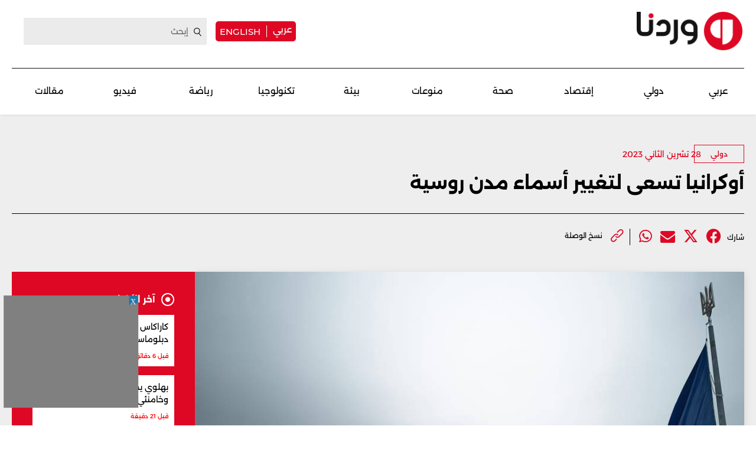

--- FILE ---
content_type: text/html; charset=UTF-8
request_url: https://waradana.com/article/52123-%D8%A3%D9%88%D9%83%D8%B1%D8%A7%D9%86%D9%8A%D8%A7-%D8%AA%D8%B3%D8%B9%D9%89-%D9%84%D8%AA%D8%BA%D9%8A%D9%8A%D8%B1-%D8%A3%D8%B3%D9%85%D8%A7%D8%A1-%D9%85%D8%AF%D9%86-%D8%B1%D9%88%D8%B3%D9%8A%D8%A9
body_size: 10233
content:
<!DOCTYPE html> <html lang="ar"> <head> <meta http-equiv="Content-Type" content="text/html; charset=utf-8" /> <meta name="viewport" content="initial-scale=1"> <link rel="shortcut icon" href="https://waradana.com/favicon.png?2" type="image/x-icon" /> <link rel="icon" href="https://waradana.com/favicon.png?2" type="image/x-icon" /> <link rel="apple-touch-icon" sizes="57x57" href="https://waradana.com/assets/images/apple-touch-57.png?1" /> <link rel="apple-touch-icon" sizes="72x72" href="https://waradana.com/assets/images/apple-touch-72.png?1" /> <link rel="apple-touch-icon" sizes="114x114" href="https://waradana.com/assets/images/apple-touch-114.png?1" /> <title>أوكرانيا تسعى لتغيير أسماء مدن روسية | وردنا</title> <meta name='viewport' content='initial-scale=1'> <meta name="title" content="أوكرانيا تسعى لتغيير أسماء مدن روسية وردنا -" /> <meta name="description" content="أعلنت السلطات الأوكرانية عزمها إعادة تسمية بعض المدن في شبه جزيرة القرم الروسية في إطار ما يسمى بـ''إنهاء الإستعمار''.ويدور الحديث على وجه الخصوص عن تعيين الأسماء الجغرافية من أصل تركي أو أسماء تتر... وردنا -" /> <meta property="og:title" content="أوكرانيا تسعى لتغيير أسماء مدن روسية | وردنا" /> <meta property="og:description" content="أعلنت السلطات الأوكرانية عزمها إعادة تسمية بعض المدن في شبه جزيرة القرم الروسية في إطار ما يسمى بـ''إنهاء الإستعمار''.ويدور الحديث على وجه الخصوص عن تعيين الأسماء الجغرافية من أصل تركي أو أسماء تتر..." /> <meta property="og:type" content="article" /> <meta property="og:url" content="https://waradana.com/article/52123-%D8%A3%D9%88%D9%83%D8%B1%D8%A7%D9%86%D9%8A%D8%A7-%D8%AA%D8%B3%D8%B9%D9%89-%D9%84%D8%AA%D8%BA%D9%8A%D9%8A%D8%B1-%D8%A3%D8%B3%D9%85%D8%A7%D8%A1-%D9%85%D8%AF%D9%86-%D8%B1%D9%88%D8%B3%D9%8A%D8%A9" /> <link rel="canonical" href="https://waradana.com/article/52123-%D8%A3%D9%88%D9%83%D8%B1%D8%A7%D9%86%D9%8A%D8%A7-%D8%AA%D8%B3%D8%B9%D9%89-%D9%84%D8%AA%D8%BA%D9%8A%D9%8A%D8%B1-%D8%A3%D8%B3%D9%85%D8%A7%D8%A1-%D9%85%D8%AF%D9%86-%D8%B1%D9%88%D8%B3%D9%8A%D8%A9" /> <meta property="og:image" content="https://s.waradana.com/storage/attachments/53/751860.jpeg/r/1200/751860.jpeg" /> <meta property="og:site_name" content="وردنا" /> <meta property="article:published_time" content="2023-11-28 14:27:35" /> <meta property="article:section" content="articles" /> <meta name="twitter:card" content="summary_large_image" /> <meta name="twitter:site" content="@NewsWaradana" /> <meta name="twitter:title" content="أوكرانيا تسعى لتغيير أسماء مدن روسية | وردنا" /> <meta name="twitter:description" content="أعلنت السلطات الأوكرانية عزمها إعادة تسمية بعض المدن في شبه جزيرة القرم الروسية في إطار ما يسمى بـ''إنهاء الإستعمار''.ويدور الحديث على وجه الخصوص عن تعيين الأسماء الجغرافية من أصل تركي أو أسماء تتر..." /> <meta name="twitter:image" content="https://s.waradana.com/storage/attachments/53/751860.jpeg/r/1200/751860.jpeg" /> <link rel="image_src" href="https://s.waradana.com/storage/attachments/53/751860.jpeg/r/1200/751860.jpeg" /> <link rel="preload" as="image" href="https://s.waradana.com/storage/attachments/53/751860.jpeg/r/400/751860.jpeg" imagesrcset="https://s.waradana.com/storage/attachments/53/751860.jpeg/r/400/751860.jpeg 400w,https://s.waradana.com/storage/attachments/53/751860.jpeg/r/640/751860.jpeg 640w,https://s.waradana.com/storage/attachments/53/751860.jpeg/r/800/751860.jpeg 800w,https://s.waradana.com/storage/attachments/53/751860.jpeg/r/1200/751860.jpeg 1200w" imagesizes="(max-width: 400px) 84vw,(max-width: 640px) 90vw,(max-width: 800px) 90vw,(max-width: 1200px) 72vw,1200px"> <script type="application/ld+json">
    {
      "@context": "http://schema.org",
      "@type": "Article",
      "headline": "أوكرانيا تسعى لتغيير أسماء مدن روسية",
      "name": "أوكرانيا تسعى لتغيير أسماء مدن روسية",
      "isAccessibleForFree": true,
      "mainEntityOfPage": {
          "@type": "WebPage",
          "@id": "https://waradana.com/article/52123-%D8%A3%D9%88%D9%83%D8%B1%D8%A7%D9%86%D9%8A%D8%A7-%D8%AA%D8%B3%D8%B9%D9%89-%D9%84%D8%AA%D8%BA%D9%8A%D9%8A%D8%B1-%D8%A3%D8%B3%D9%85%D8%A7%D8%A1-%D9%85%D8%AF%D9%86-%D8%B1%D9%88%D8%B3%D9%8A%D8%A9"
      },

      "description": "أعلنت السلطات الأوكرانية عزمها إعادة تسمية بعض المدن في شبه جزيرة القرم الروسية في إطار ما يسمى بـ''إنهاء الإستعمار''.ويدور الحديث على وجه الخصوص عن تعيين الأسماء الجغرافية من أصل تركي أو أسماء تتر...",
      "datePublished": "2023-11-28 14:27:35",
      "dateModified": "2023-11-28",
      "author": "waradana",
      "publisher": {
       "@type": "Organization",
       "name": "waradana.com",
       "url": "https://waradana.com/",
       "logo": {
           "@type": "imageObject",
           "url": "https://waradana.com/assets/images/main-logo.png"
           }
       },
      "image": [
      "https://s.waradana.com/storage/attachments/53/751860.jpeg/r/800/751860.jpeg"      ]
    }
</script> <script type="application/ld+json">
    {
      "@context": "https://schema.org/",
      "@type": "BreadcrumbList",
      "itemListElement": [{
        "@type": "ListItem",
        "position": 1,
        "name": "وردنا",
        "item": "https://waradana.com/"  
      },{
        "@type": "ListItem",
        "position": 2,
        "name": "أوكرانيا تسعى لتغيير أسماء مدن روسية",
        "item": "https://waradana.com/article/52123-%D8%A3%D9%88%D9%83%D8%B1%D8%A7%D9%86%D9%8A%D8%A7-%D8%AA%D8%B3%D8%B9%D9%89-%D9%84%D8%AA%D8%BA%D9%8A%D9%8A%D8%B1-%D8%A3%D8%B3%D9%85%D8%A7%D8%A1-%D9%85%D8%AF%D9%86-%D8%B1%D9%88%D8%B3%D9%8A%D8%A9"  
      }]
    }
</script> <script id="cognativex-metadata" type="text/cognativex">
  {
  "type": "article",
  "postid": "52123",
  "title": "أوكرانيا تسعى لتغيير أسماء مدن روسية",
  "url": "https://waradana.com/article/52123-%D8%A3%D9%88%D9%83%D8%B1%D8%A7%D9%86%D9%8A%D8%A7-%D8%AA%D8%B3%D8%B9%D9%89-%D9%84%D8%AA%D8%BA%D9%8A%D9%8A%D8%B1-%D8%A3%D8%B3%D9%85%D8%A7%D8%A1-%D9%85%D8%AF%D9%86-%D8%B1%D9%88%D8%B3%D9%8A%D8%A9",
  "keywords": "",
  "thumbnail": "https://s.waradana.com/storage/attachments/53/751860.jpeg/r/800/751860.jpeg",
  "video_duration": 0,
  "word_count": 195,
  "lang": "ar",
  "published_time": "2023-11-28 14:27:35",
  "last_updated": "2023-11-28",
  "description": "أعلنت السلطات الأوكرانية عزمها إعادة تسمية بعض المدن في شبه جزيرة القرم الروسية في إطار ما يسمى بـ''إنهاء الإستعمار''.ويدور الحديث على وجه الخصوص عن تعيين الأسماء الجغرافية من أصل تركي أو أسماء تتر...",
  "author": "وردنا",
  "classes":[],
  "html":"",
  "lite_url" : ""
  }
  </script> <meta property="fb:app_id" content="278750408385622"/> <link rel="preload" href="https://waradana.com/assets/fonts/Alexandria/Alexandria-Bold.woff2" as="font" type="font/woff2" crossorigin> <link rel="preload" href="https://waradana.com/assets/fonts/Alexandria/Alexandria-Light.woff2" as="font" type="font/woff2" crossorigin> <link rel="preload" href="https://waradana.com/assets/fonts/Alexandria/Alexandria-Medium.woff2" as="font" type="font/woff2" crossorigin> <link rel="preload" href="https://waradana.com/assets/fonts/Alexandria/Alexandria-Regular.woff2" as="font" type="font/woff2" crossorigin> <link rel="preload" href="https://cdnjs.cloudflare.com/ajax/libs/font-awesome/6.4.2/webfonts/fa-brands-400.woff2" as="font" type="font/woff2" crossorigin> <link rel="preload" href="https://cdnjs.cloudflare.com/ajax/libs/font-awesome/6.4.2/css/all.min.css" as="style" onload="this.onload=null;this.rel='stylesheet'" integrity="sha512-z3gLpd7yknf1YoNbCzqRKc4qyor8gaKU1qmn+CShxbuBusANI9QpRohGBreCFkKxLhei6S9CQXFEbbKuqLg0DA==" crossorigin="anonymous" referrerpolicy="no-referrer"> <link rel="preload" href="https://waradana.com/assets/css/combined.css?2" as="style" onload="this.onload=null;this.rel='stylesheet'"> <link rel="preload" href="https://waradana.com/assets/js/jquery-1.11.2.min.js" as="script"> <link rel="preload" href="https://waradana.com/assets/js/combined.min.js?1" as="script"> <link rel="preload" href="https://waradana.com/assets/js/main.js?74" as="script" type="text/javascript"> <link rel="stylesheet" type="text/css" href="https://waradana.com/assets/css/main.css?237" /> <script>
            const loadScript = src => {
                return new Promise((resolve, reject) => {
                    const script = document.createElement('script')
                    script.type = 'text/javascript'
                    script.onload = resolve
                    script.onerror = reject
                    script.src = src
                    document.head.append(script)
                })
            }
        /*
        var waitForJQueryAds = setInterval(function () {
            if (typeof $ != 'undefined') {
                clearInterval(waitForJQueryAds);
                $(document).ready(function() {
                    $('.advertisement:visible').each(function(){
                            var adunitId = adUnitSearchAndReplace($(this).data('adunit'));
                            if(adunitId != 'undefined') {
                                $(this).attr('id', adunitId);
                            }

                    });
                });
            }
        }, 10);
        */
        </script> <script type="text/javascript">
            var _paq = _paq || [];
                            _paq.push(['trackPageView', document.title, { dimension1: '5', dimension2: '', dimension3: '0', dimension4: '1' }]);
                        _paq.push(['enableLinkTracking']);
            _paq.push(['enableHeartBeatTimer']);
            (function() {
                var u="https://analytics-cms.whitebeard.me/";
                _paq.push(['setTrackerUrl', u+'js/']);
                _paq.push(['setSiteId', '32']);
                var d=document, g=d.createElement('script'), s=d.getElementsByTagName('script')[0];
                g.type='text/javascript'; g.async=true; g.defer=true; g.src=u+'js/'; s.parentNode.insertBefore(g,s);
            })();
        </script> <script async src="https://www.googletagmanager.com/gtag/js?id=G-8ZS531LBS2"></script> <script>
                window.dataLayer = window.dataLayer || [];
                function gtag(){dataLayer.push(arguments);}
                gtag('js', new Date());
                gtag('config', 'G-8ZS531LBS2');
            </script> <script async defer src="https://securepubads.g.doubleclick.net/tag/js/gpt.js"></script> <script>
      window.googletag = window.googletag || { cmd: []};

      var waitForJQueryAds = setInterval(function () {
        if (typeof $ != 'undefined') {
            clearInterval(waitForJQueryAds);
            $(document).ready(function() {
                googletag.cmd.push(function() {
                    $('.advertisement:visible').each(function(){
                      var ad_unit = $(this).data('adunit');
                      var dimension = $(this).data('dimension');
                      var ad_id = $(this).attr('id');
                      googletag.defineSlot(ad_unit, dimension, ad_id).addService(googletag.pubads());
                    });

                    googletag.pubads().enableSingleRequest();
                    googletag.pubads().collapseEmptyDivs();
                    googletag.pubads().enableVideoAds();
                    googletag.enableServices();
                });

                googletag.cmd.push(function() {
                    $('.advertisement:visible').each(function(){
                        googletag.display($(this).attr('id'));
                        $(this).attr('data-loaded', '1');
                    });
                });
            });
        }
      }, 10);
    </script> <script type="text/javascript" data-cfasync="false">
                if (window.innerWidth > 960) {
                    var foxpush_account_id = '21795300705';
                    var foxpush_child_id = '31930164';
                    var foxpush_unit_name  = 'monetization_system/22956203796';
                    (function(){
                    var foxvideoscript = document.createElement('script');
                    foxvideoscript.src = 'https://www.foxpush.com/programmatic_video/foxpush_videosdk.min.js';
                    foxvideoscript.type = 'text/javascript';
                    foxvideoscript.async = 'true';
                    var fox_v = document.getElementsByTagName('script')[0];
                    fox_v.parentNode.insertBefore(foxvideoscript, fox_v);})();
                }
            </script> <div id="foxpush_display_1000498"></div> <script async src="https://native-cdn.foxpush.io/foxpush-bidder.js"></script> <script type="text/javascript">
                if (window.innerWidth > 960) {
                  window._foxpushads = window._foxpushads || {units: []};
                  _foxpushads.units.push(
                  function()
                  {
                      const FoxPushAdUnit =
                      {
                          excludedCountries:_foxpushads.setExcludedCountries(['N/A']),
                          type:_foxpushads.setSticky(true),
                          postion:_foxpushads.setStickyPostion('left',100),
                          unit:_foxpushads.setUnit('1000498','display',[300,250]),
                          element:_foxpushads.setHolder('foxpush_display_1000498'),
                          sspId:_foxpushads.setSSPID('ssp_display/22955587454'),
                          MCMId:_foxpushads.setMCMID('31930164'),
                      }
                      _foxpushads.serve(FoxPushAdUnit);
                  });
                }
            </script> <script async src="https://pagead2.googlesyndication.com/pagead/js/adsbygoogle.js?client=ca-pub-3851471919120588" crossorigin="anonymous"></script> </head> <body class="ar"> <script type="text/javascript">
        loadScript('https://waradana.com/assets/js/jquery-1.11.2.min.js')
        .then(() => loadScript('https://waradana.com/assets/js/combined.min.js?1'))
        .then(() => loadScript('https://waradana.com/assets/js/main.js?73'))
      </script> <div id="site"> <header> <section class="main"> <div class="container"> <div class="user-actions"> <a href="/" title="Waradana"><img src="/assets/images/waradana_header.png" alt="Waradana Header"></a> <div class="social links"> <div class="switch-language"> <a href="/" class="arabic-btn">عربي</a> <a href="/english" class="english-btn">english</a> </div> <form action="/search" method="get"> <input type="text" name="q" placeholder="إبحث"> <a href="#" class="submit" title="Search"></a> <i class="fa fa-angle-left submit" aria-hidden="true"></i> </form> </div> </div> <div class="menu-toggle mobile"> <a href="#" title="Menu"><img src="/assets/images/togglemenu.png" alt="Toggle Menu"></a> </div> <div class="switch-language mobile"> <a href="/" class="arabic-btn">عربي</a> <a href="/english" class="english-btn">english</a> </div> <div class="main-menu"> <a href="/" title="Waradana"><img src="/assets/images/waradana_header.png" alt="Waradana Header"></a> <div class="leaderboard_top desktop"></div> <nav class="menu desktop"> <ul> <li class=""><a href="/category/3-عربي" class="">عربي</a></li> <li class=""><a href="/category/5-دولي" class="">دولي</a></li> <li class=""><a href="/category/7-إقتصاد" class="">إقتصاد</a></li> <li class=""><a href="/category/14-صحة" class="">صحة</a></li> <li class=""><a href="/category/8-منوعات" class="">منوعات</a></li> <li class=""><a href="/category/20-بيئة" class="">بيئة</a></li> <li class=""><a href="/category/10-تكنولوجيا" class="">تكنولوجيا </a></li> <li class=""><a href="/category/9-رياضة" class="">رياضة</a></li> <li class=""><a href="/category/18-فيديو" class="">فيديو </a></li> <li class=""><a href="/category/17-مقالات" class="">مقالات</a></li> </ul> </nav> </div> </div> </section> <div class="fullNavMenu mobile hidden"> <div class="menuHeader"> <a class="mobileMenuClose" href="#" title="Menu Close"><img src="/assets/images/closeMenu.png" class="close-icon" alt="Close Menu"></a> <a href="/" title="Waradana"><img src="/assets/images/waradana_header.png" alt="Waradana Header"></a> <div class="search"> <form method="get" action="/search"> <input type="text" name="q" placeholder="ابحث" /> <a class="submit" href="#" title="Search"><i class="fa fa-search" aria-hidden="true"></i></a> </form> </div> </div> <div class="menuMove"> <div class="mobileSitemap mobile"> <ul class="cats"> <li class="alexandria-regular font18"><a href="/category/3-عربي">عربي</a></li> <li class="alexandria-regular font18"><a href="/category/5-دولي">دولي</a></li> <li class="alexandria-regular font18"><a href="/category/7-إقتصاد">إقتصاد</a></li> <li class="alexandria-regular font18"><a href="/category/14-صحة">صحة</a></li> <li class="alexandria-regular font18"><a href="/category/8-منوعات">منوعات</a></li> <li class="alexandria-regular font18"><a href="/category/20-بيئة">بيئة</a></li> <li class="alexandria-regular font18"><a href="/category/10-تكنولوجيا">تكنولوجيا</a></li> <li class="alexandria-regular font18"><a href="/category/9-رياضة">رياضة</a></li> <li class="alexandria-regular font18"><a href="/category/18-فيديو">فيديو</a></li> <li class="alexandria-regular font18"><a href="/category/17-مقالات">مقالات</a></li> </ul> </div> <nav class="social mobile "> <ul> <li><span class="alexandria-regular font13">تابعونا على</span></li> <li class="instagram"><a href="https://www.instagram.com/waradananews/" target="_blank" title="Follow us on Instagram"><i class="fa-brands fa-instagram" aria-hidden="true"></i></a></li> <li class="facebook"><a href="https://www.facebook.com/newswaradana" target="_blank" title="Follow us on Facebook"><i class="fa-brands  fa-facebook" aria-hidden="true"></i></a></li> <li class="twitter"><a href="https://twitter.com/NewsWaradana" target="_blank" title="Follow us on Twitter"><i class="fa-brands fa-x-twitter"></i></a></li> <li class="youtube"><a href="https://www.youtube.com/@waradananews" target="_blank" title="Youtube" class="youtube-icon"><i class="fa-brands  fa-youtube" aria-hidden="true"></i></a></li> <li class="whatsapp"><a href="https://www.whatsapp.com/channel/0029VaDJZShCXC3HUbSPKD3Y" target="_blank" title="WhatsApp" class="whatsapp-icon"><i class="fa-brands  fa-whatsapp" aria-hidden="true"></i></a></li> <li><a href="https://www.threads.net/@waradananews" target="_blank" title="Threads" class="threads-icon"><i class="fa-brands fa-threads"></i></a></li> <li><a href="https://www.tiktok.com/@newswaradana" target="_blank" title="Tiktok" class="tiktok-icon"><i class="fa-brands  fa-tiktok" aria-hidden="true"></i></a></li> <li><a href="https://news.google.com/publications/CAAqBwgKMJKMiwswxMnqAg?ceid=LB:ar&oc=3" target="_blank" title="Google"><i class="fa-brands fa-google"></i></a></li> <li><a href="https://t.me/waradananews" target="_blank" title="Telegram"><i class="fa-brands fa-telegram"></i></a></li> </ul> </nav> </div> </div> </header> <section class="page"> <div id="Ad-Leaderboard" class="advertisement leaderboard responsive header-leaderboard desktop tmp-lb" data-adunit="/31930164/waradana.com/Waradana_Arabic_LeaderBoard" data-dimension="[[728, 90], [970, 250]]"></div> <div id="div-gpt-ad-1740128976703-0" class="advertisement leaderboard responsive header-leaderboard mobile tmp-lb" data-adunit="/31930164/Waradana_Home_TOP_Mob_LeaderBoard" data-dimension="[320, 50]"></div> <div class="wrapper"> <div class="article-page" data-url="https://waradana.com/article/52123-%D8%A3%D9%88%D9%83%D8%B1%D8%A7%D9%86%D9%8A%D8%A7-%D8%AA%D8%B3%D8%B9%D9%89-%D9%84%D8%AA%D8%BA%D9%8A%D9%8A%D8%B1-%D8%A3%D8%B3%D9%85%D8%A7%D8%A1-%D9%85%D8%AF%D9%86-%D8%B1%D9%88%D8%B3%D9%8A%D8%A9" data-title="أوكرانيا تسعى لتغيير أسماء مدن روسية" data-category="5" data-type="1" data-parent=""> <div class="container"> <div class="main-column"> <article class="main"> <div class="article-details"> <div class="category"> <a href="/category/5-دولي" class="alexandria-medium font12 categories">دولي</a> <time class="alexandria-regular font14 firstpublished">
                                28 تشرين الثاني 2023</time> </div> <time class="alexandria-regular font14 firstpublished mobile">
                            28 تشرين الثاني 2023</time> <h1 class="alexandria-bold font30   mb  ">أوكرانيا تسعى لتغيير أسماء مدن روسية
                        </h1> </div> <div class="social-links"> <span class="alexandria-regular font12">شارك</span> <ul class="social_share" data-url="https://waradana.com/article/52123-%D8%A3%D9%88%D9%83%D8%B1%D8%A7%D9%86%D9%8A%D8%A7-%D8%AA%D8%B3%D8%B9%D9%89-%D9%84%D8%AA%D8%BA%D9%8A%D9%8A%D8%B1-%D8%A3%D8%B3%D9%85%D8%A7%D8%A1-%D9%85%D8%AF%D9%86-%D8%B1%D9%88%D8%B3%D9%8A%D8%A9"> <li> <a class="facebook_icon" title="Facebook" target="_blank" data-shorturl="https://waradana.com/article/52123" onclick="var sTop = window.screen.height/2-(218); var sLeft = window.screen.width/2-(313);window.open(this.href,'sharer','toolbar=0,status=0,width=626,height=256,top='+sTop+',left='+sLeft);return false;" href="https://www.facebook.com/sharer.php?u=https://waradana.com/article/52123"><span class="fbShares desktop"></span><i class="fa-brands fa-facebook"></i></a> </li> <li> <a class="twitter_icon" title="Twitter" href="https://www.twitter.com/intent/tweet?url=https://waradana.com/article/52123&via=NewsWaradana&text=أوكرانيا تسعى لتغيير أسماء مدن روسية" data-count="none" data-size="large" data-url="https://waradana.com/article/52123" data-via="waradana" data-lang="en" onclick="var sTop = window.screen.height/2-(218); var sLeft = window.screen.width/2-(313);window.open(this.href,'sharer','toolbar=0,status=0,width=626,height=256,top='+sTop+',left='+sLeft);return false;"><i class="fa-brands fa-x-twitter"></i></a> </li> <li class="mail"> <a href="mailto:?subject=أوكرانيا تسعى لتغيير أسماء مدن روسية&body=https://waradana.com/article/52123"><i class="fa fa-envelope"></i></a> </li> <li class="whatsapp"> <a href="https://api.whatsapp.com/send?text=أوكرانيا تسعى لتغيير أسماء مدن روسية%20-%20https://waradana.com/article/52123" class="whatsapp" target="_blank"><i class="fa-brands fa-whatsapp"></i></a> </li> </ul> <ul class="attachment"> <li> <a href="" id="copy-link"> <img src="/assets/images/attach_icon.png" width="22" height="22" alt=""> <span class="alexandria-regular font12">نسخ الوصلة</span> </a> </li> </ul> </div> </article> </div> <div class="row"> <div id="Ad-Mid-Leaderboard" class="advertisement leaderboard desktop" data-adunit="/31930164/waradana.com/Waradana_Arabic_MID_LeaderBoard" data-dimension="[[728, 90], [970, 250]]"></div> <div id="Ad-Mid-Leaderboard" class="advertisement leaderboard mobile" data-adunit="/31930164/waradana.com/Waradana_Arabic_MID_Mob_LeaderBoard" data-dimension="[320, 50]"></div> <div class="right_col"> <img class="article-main-image"width="929"height="523" src="https://s.waradana.com/storage/attachments/53/751860.jpeg/r/400/751860.jpeg" srcset="https://s.waradana.com/storage/attachments/53/751860.jpeg/r/400/751860.jpeg 400w,
                                https://s.waradana.com/storage/attachments/53/751860.jpeg/r/640/751860.jpeg 640w,
                                https://s.waradana.com/storage/attachments/53/751860.jpeg/r/800/751860.jpeg 800w,
                                https://s.waradana.com/storage/attachments/53/751860.jpeg/r/1200/751860.jpeg 1200w" sizes="(max-width: 400px) 84vw,
                                (max-width: 640px) 90vw,
                                (max-width: 800px) 90vw,
                                (max-width: 1200px) 72vw,
                                1200px" decoding="async" loading="eager" fetchpriority="high" alt="أوكرانيا تسعى لتغيير أسماء مدن روسية" style="max-width: 100%; height: auto;"> <div class="container"> <div class="article-text-container"> <p>أعلنت السلطات الأوكرانية عزمها إعادة تسمية بعض المدن في شبه جزيرة القرم الروسية في إطار ما يسمى بـ"إنهاء الإستعمار".</p><p>ويدور الحديث على وجه الخصوص عن تعيين الأسماء الجغرافية من أصل تركي أو أسماء تتر القرم التاريخية.</p><p>جاء ذلك في رسالة نشرتها القناة الرسمية لوزارة إعادة الإدماج الأوكرانية على تطبيق "تليغرام"، التي تابعت: "يجري الآن الاتفاق على آليات للسماح بكتابة أسماء الأماكن بحروف لاتينية في الوسائط الإعلامية والأوساط العلمية، وكذلك على لافتات الطرق وفي الخرائط".<br></p><p>من جانبها، ذكرت القيادة الروسية مرارًا وتكرارًا أنّ "سكان شبه جزيرة القرم صوتوا لصالح إعادة التوحيد مع روسيا بشكل ديمقراطي، مع الإمتثال الكامل للقانون الدولي وميثاق الأمم المتحدة". ووفقًا للرئيس الروسي <a href="https://waradana.com/search?q=%D8%A8%D9%88%D8%AA%D9%8A%D9%86" target="_blank">فلاديمير بوتين</a>، فإنّ قضية شبه جزيرة القرم "قد أغلقت تمامًا".<br></p><p><br></p><div class="relatedArticles"><div class="item" data-articleid="153264"><a href="https://waradana.com/english/article/153264-ukraine-seeks-to-rename-russian-cities"><figure><img src="https://s.waradana.com/storage/attachments/154/751860_263482.jpeg/r/400/751860_263482.jpeg" loading="lazy" alt="Ukraine Seeks to Rename Russian Cities" /></figure><p>Ukraine Seeks to Rename Russian Cities</p></a></div></div> <div class="social-links"> <h2 class="alexandria-medium font16">تابعونا على مواقع التواصل الإجتماعي</h2> <ul> <li> <a href="https://www.instagram.com/waradananews/" target="_blank" title="Instagram" class="instagram-icon"><i class="fa-brands fa-instagram"></i></a> <a href="https://www.facebook.com/newswaradana" class="facebook" target="_blank" title="Facebook" class="facebook-icon"><i class="fa-brands fa-facebook"></i></a> <a href="https://twitter.com/NewsWaradana" target="_blank" title="Twitter" class="twitter-icon"><i class="fa-brands fa-x-twitter"></i></a> <a href="https://www.youtube.com/@waradananews" target="_blank" title="Youtube" class="youtube-icon"><i class="fa-brands fa-youtube" aria-hidden="true"></i></a> <a href="https://www.whatsapp.com/channel/0029VaDJZShCXC3HUbSPKD3Y" target="_blank" title="WhatsApp" class="whatsapp-icon"><i class="fa-brands fa-whatsapp" aria-hidden="true"></i></a> <a href="https://www.threads.net/@waradananews" target="_blank" title="Threads" class="threads-icon" style="margin: 0 15px 0 0;"><i class="fa-brands fa-threads"></i></a> <a href="https://www.tiktok.com/@newswaradana" target="_blank" title="Tiktok" class="tiktok-icon" style="margin: 0 15px 0 0;"><i class="fa-brands fa-tiktok" aria-hidden="true"></i></a> <a href="https://news.google.com/publications/CAAqBwgKMJKMiwswxMnqAg?ceid=LB:ar&oc=3" target="_blank" title="Google" style="margin: 0 15px 0 0;"><i class="fa-brands fa-google"></i></a> <a href="https://t.me/waradananews" target="_blank" title="Telegram" style="margin: 0 15px 0 0;"><i class="fa-brands fa-telegram"></i></a> </li> </ul> </div> <div class="related-articles"> <h2 class="alexandria-bold font22">مقالات ذات صلة</h2> <div class="main-column"> <article class="article-3"> <a href="https://waradana.com/english/article/153264-ukraine-seeks-to-rename-russian-cities" > <figure style="background-image: url('https://s.waradana.com/storage/attachments/154/751860_263482.jpeg/r/400/751860_263482.jpeg'); background-size: cover; height: 135px;"> </figure> <div class="info"> <h3 class="alexandria-regular font16">Ukraine Seeks to Rename Russian Cities</h2> <span class="alexandria-medium font10">
                                                         8 تشرين الأول 2024</span> </div> </a> </article> </div> </div> </div> <ul class="keywords"> <li><a href="/keywords/20612-أوكرانيا">أوكرانيا</a> </li> <li><a href="/keywords/1101-روسيا">روسيا</a> </li> <li><a href="/keywords/20611-شبه-جزيرة-القرم">شبه جزيرة القرم</a> </li> <li><a href="/keywords/4788-بوتين">بوتين</a> </li> </div> </div> <div class="left_col"> <div class="latest-news"> <div class="latest-news-title"> <i class="fa-regular fa-circle-dot"></i> <h2 class="alexandria-bold font16">آخر الأخبار</h2> <i class="fa fa-angle-left"></i> </div> <div class="mobile-slider"> <div class="news"> <a href="https://waradana.com/article/248231-%D9%83%D8%A7%D8%B1%D8%A7%D9%83%D8%A7%D8%B3-%D9%88%D9%88%D8%A7%D8%B4%D9%86%D8%B7%D9%86-%D8%AA%D8%AD%D8%B1%D9%83%D8%A7%D8%AA-%D8%AF%D8%A8%D9%84%D9%88%D9%85%D8%A7%D8%B3%D9%8A%D8%A9-%D8%BA%D9%8A%D8%B1-%D9%85%D8%B3%D8%A8%D9%88%D9%82%D8%A9" > <h3 class="alexandria-regular font14">كاراكاس وواشنطن… تحركات دبلوماسية غير مسبوقة</h3> <h4 class="alexandria-medium font10">قبل 6 دقائق</h4> </a> </div> <div class="news"> <a href="https://waradana.com/article/248230-%D8%A8%D9%87%D9%84%D9%88%D9%8A-%D9%8A%D8%B7%D8%A7%D9%84%D8%A8-%D8%A8%D8%AA%D8%AF%D8%AE%D9%84-%D8%A3%D9%85%D9%8A%D8%B1%D9%83%D9%8A-%D9%88%D8%AE%D8%A7%D9%85%D9%86%D8%A6%D9%8A-%D9%8A%D8%AA%D9%87%D9%85-%D9%85%D8%AB%D9%8A%D8%B1%D9%8A-%D8%A7%D9%84%D8%B4%D8%BA%D8%A8" > <h3 class="alexandria-regular font14">بهلوي يطالب بتدخل أميركي وخامنئي يتهم “مثيري الشغب”</h3> <h4 class="alexandria-medium font10">قبل 21 دقيقة</h4> </a> </div> <div class="news"> <a href="https://waradana.com/article/248229-%D8%AD%D9%84-%D8%A7%D9%84%D8%A7%D9%86%D8%AA%D9%82%D8%A7%D9%84%D9%8A-%D9%85%D9%86-%D8%A7%D9%84%D8%B1%D9%8A%D8%A7%D8%B6-%D9%88%D8%B9%D8%AF%D9%86-%D8%AA%D8%B1%D9%81%D8%B6-%D9%88%D8%AA%D8%B5%D9%81-%D8%A7%D9%84%D9%82%D8%B1%D8%A7%D8%B1-%D8%A8%D8%A7%D9%84%D8%A5%D9%83%D8%B1%D8%A7%D9%87" > <h3 class="alexandria-regular font14">حل الانتقالي من الرياض… وعدن ترفض وتصف القرار بالإكراه</h3> <h4 class="alexandria-medium font10">قبل 51 دقيقة</h4> </a> </div> <div class="news"> <a href="https://waradana.com/article/248228-%D8%A7%D9%84%D8%AC%D9%8A%D8%B4-%D8%A7%D9%84%D8%B3%D9%88%D8%B1%D9%8A-%D9%8A%D8%AD%D8%B0%D8%B1-%D8%B3%D9%83%D8%A7%D9%86-%D8%A7%D9%84%D8%B4%D9%8A%D8%AE-%D9%85%D9%82%D8%B5%D9%88%D8%AF-%D9%88%D9%8A%D9%83%D8%B4%D9%81-%D8%A7%D8%B3%D8%AA%D8%AE%D8%AF%D8%A7%D9%85-%D8%A7%D9%84%D9%85%D8%AF%D9%86%D9%8A%D9%8A%D9%86-%D9%83%D8%AF%D8%B1%D9%88%D8%B9-%D8%A8%D8%B4%D8%B1%D9%8A%D8%A9" > <h3 class="alexandria-regular font14">الجيش السوري يحذر سكان الشيخ مقصود ويكشف استخدام المدنيين كدروع بشرية</h3> <h4 class="alexandria-medium font10">قبل ساعة</h4> </a> </div> <div class="news"> <a href="https://waradana.com/article/248225-%D8%A7%D9%84%D8%B3%D9%86%D8%BA%D8%A7%D9%84-%D8%AA%D8%B6%D8%B1%D8%A8-%D9%85%D9%88%D8%B9%D8%AF%D8%A7-%D9%85%D8%B9-%D9%86%D8%B5%D9%81-%D8%A7%D9%84%D9%86%D9%87%D8%A7%D8%A6%D9%8A-%D9%88%D8%AA%D8%AA%D8%B1%D9%82%D8%A8-%D8%A5%D8%B9%D8%A7%D8%AF%D8%A9-%D9%86%D9%87%D8%A7%D8%A6%D9%8A-2021" > <h3 class="alexandria-regular font14">السنغال تضرب موعدًا مع نصف النهائي وتترقب إعادة نهائي 2021</h3> <h4 class="alexandria-medium font10">قبل ساعة</h4> </a> </div> <div class="news"> <a href="https://waradana.com/article/248226-%D9%87%D8%B0%D8%A7-%D9%85%D9%88%D8%B9%D8%AF-%D8%AE%D8%B1%D9%88%D8%AC-%D9%81%D8%B6%D9%84-%D8%B4%D8%A7%D9%83%D8%B1-%D9%85%D9%86-%D8%A7%D9%84%D8%B3%D8%AC%D9%86" > <h3 class="alexandria-regular font14">هذا موعد خروج فضل شاكر من السجن..</h3> <h4 class="alexandria-medium font10">قبل ساعة</h4> </a> </div> </div> <a href="/latest-news" class="alexandria-regular font12 more_news">المزيد من آخر الاخبار</a> </div> <div id="Ad-MPU" class="advertisement mpu" data-adunit="/31930164/waradana.com/Waradana_Arabic_MPU" data-dimension="[300, 250]"></div> <div class="mostread component"> <div class="main-container"> <h2 class="alexandria-bold font18">الأكثر قراءة</h2> <ul> <li> <a href="https://waradana.com/article/248108-%D8%A5%D8%B3%D8%B1%D8%A7%D8%A6%D9%8A%D9%84-%D8%AA%D8%B1%D8%AF-%D8%B9%D9%84%D9%89-%D8%A7%D9%84%D8%AC%D9%8A%D8%B4-%D8%A7%D9%84%D9%84%D8%A8%D9%86%D8%A7%D9%86%D9%8A-%D8%A7%D9%84%D8%AD%D8%B2%D8%A8-%D9%84%D8%A7-%D9%8A%D8%B2%D8%A7%D9%84-%D8%AC%D9%86%D9%88%D8%A8-%D8%A7%D9%84%D9%84%D9%8A%D8%B7%D8%A7%D9%86%D9%8A%D9%88%D9%86%D8%B3%D8%AA%D8%B9%D8%AF-%D9%84%D8%B9%D9%85%D9%84-%D8%B9%D8%B3%D9%83%D8%B1%D9%8A-%D9%88%D8%A7%D8%B3%D8%B9" > <figure style="background: url('https://s.waradana.com/storage/attachments/249/81111111_213730.jpg/r/400/81111111_213730.jpg') no-repeat center; background-size: cover;background-position: 50% 50%"> </figure> <span class="alexandria-bold font13">1</span> <h3 class="alexandria-bold font14">إسرائيل تردّ على الجيش اللبناني: "الحزب" لا يزال جنوب الليطاني...ونستعد لعمل عسكري واسع داخل لبنان</h3> <h4 class="alexandria-medium font11">دولي</h4> </a> </li> <li> <a href="https://waradana.com/article/247747-%D8%A8%D8%B9%D8%AF-%D9%81%D9%8A%D8%AF%D9%8A%D9%88-%D8%A7%D9%84%D8%B1%D9%82%D8%B5-%D8%A7%D9%84%D9%81%D8%A7%D8%B6%D8%AD-%D8%AA%D9%88%D8%B6%D9%8A%D8%AD-%D9%85%D9%86-%D9%85%D8%B7%D8%B9%D9%85-%D9%84%D9%8A%D8%B2%D8%A7" > <span class="alexandria-bold font13">2</span> <h3 class="alexandria-bold font14">بعد فيديو الرقص "الفاضح".. توضيح من مطعم "ليزا"!</h3> <h4 class="alexandria-medium font11">لبنان</h4> </a> </li> <li> <a href="https://waradana.com/article/247940-%D9%85%D8%B9-%D8%AA%D8%AF%D9%87%D9%88%D8%B1-%D8%A7%D9%84%D8%A3%D9%88%D8%B6%D8%A7%D8%B9--%D8%A7%D9%84%D8%B1%D8%A6%D9%8A%D8%B3-%D8%A7%D9%84%D8%A5%D9%8A%D8%B1%D8%A7%D9%86%D9%8A-%D9%8A%D8%B5%D8%AF%D8%B1-%D8%AA%D8%B9%D9%84%D9%8A%D9%85%D8%A7%D8%AA-%D8%B9%D8%A7%D8%AC%D9%84%D8%A9-%D8%A8%D8%B4%D8%A3%D9%86-%D8%A7%D9%84%D8%A7%D8%AD%D8%AA%D8%AC%D8%A7%D8%AC%D8%A7%D8%AA" > <span class="alexandria-bold font13">3</span> <h3 class="alexandria-bold font14">مع تدهور الأوضاع ... الرئيس الإيراني يصدر تعليمات "عاجلة" بشأن الاحتجاجات</h3> <h4 class="alexandria-medium font11">دولي</h4> </a> </li> <li> <a href="https://waradana.com/article/248054-%D8%AA%D8%AD%D8%B0%D9%8A%D8%B1-%D9%85%D9%86-%D9%88%D8%AD%D9%84-%D9%84%D8%A8%D9%86%D8%A7%D9%86%D9%8A-%D9%85%D8%A7-%D9%87%D9%8A-%D8%A7%D9%84%D8%AE%D8%B7%D9%88%D8%B7-%D8%A7%D9%84%D8%AD%D9%85%D8%B1%D8%A7%D8%A1-%D8%A7%D9%84%D8%AA%D9%8A-%D8%B1%D8%B3%D9%85%D8%AA%D9%87%D8%A7-%D8%A7%D9%84%D8%B3%D8%B9%D9%88%D8%AF%D9%8A%D8%A9-%D9%84%D8%A3%D9%8A-%D8%AD%D8%B1%D8%A8-%D8%A5%D8%B3%D8%B1%D8%A7%D8%A6%D9%8A%D9%84%D9%8A%D8%A9" > <span class="alexandria-bold font13">4</span> <h3 class="alexandria-bold font14">تحذير من "وحل لبناني".. ما هي الخطوط الحمراء التي رسمتها السعودية لأي حرب إسرائيلية؟</h3> <h4 class="alexandria-medium font11">لبنان</h4> </a> </li> <li> <a href="https://waradana.com/article/247906-%D9%84%D8%A3%D9%88%D9%84-%D9%85%D8%B1%D8%A9-%D9%85%D9%86%D8%B0-%D8%AD%D8%B1%D8%A8-%D8%A7%D9%84-66-%D9%8A%D9%88%D9%85%D8%A7-%D8%A5%D9%86%D8%B0%D8%A7%D8%B1%D8%A7%D8%AA-%D9%84%D8%A7%D8%B3%D8%AA%D9%87%D8%AF%D8%A7%D9%81-%D9%85%D9%86%D8%B4%D8%A2%D8%AA-%D9%84%D8%AD%D8%B1%D9%83%D8%A9-%D8%AD%D9%85%D8%A7%D8%B3-%D9%81%D9%8A-%D9%84%D8%A8%D9%86%D8%A7%D9%86" > <span class="alexandria-bold font13">5</span> <h3 class="alexandria-bold font14">لأول مرة منذ حرب الـ 66 يوماً.. إنذارات لاستهداف منشآت لحركة حماس في لبنان</h3> <h4 class="alexandria-medium font11">لبنان</h4> </a> </li> </ul> </div> </div> </div> </div> <div class="author-related-article"> <h2 class="alexandria-bold font22">يقرأون الآن</h2> <div class="row"> <article class="article-4"> <a href="https://waradana.com/article/248163-%D8%B3%D9%88%D8%B1%D9%8A%D8%A7-%D8%AA%D8%B9%D9%84%D9%86-%D9%88%D9%82%D9%81-%D8%A5%D8%B7%D9%84%D8%A7%D9%82-%D8%A7%D9%84%D9%86%D8%A7%D8%B1-%D9%81%D9%8A-%D8%AD%D9%84%D8%A8-%D9%88%D8%A7%D9%84%D8%B4%D8%B1%D8%B9-%D9%8A%D8%A4%D9%83%D8%AF-%D8%B9%D9%84%D9%89-%D8%AD%D9%85%D8%A7%D9%8A%D8%A9-%D8%A7%D9%84%D9%85%D8%AF%D9%86%D9%8A%D9%8A%D9%86" > <figure style="background-image: url('https://s.waradana.com/storage/attachments/249/999_212790.jpg/r/400/999_212790.jpg'); background-size: cover; height: 190px;"> </figure> <div class="info"> <h3 class="alexandria-regular font17">سوريا تعلن وقف إطلاق النار في حلب... والشرع يؤكد على حماية المدنيين</h2> <span class="alexandria-medium font11"> 9 كانون الثاني
                                        2026</span> </div> </a> </article> <article class="article-4"> <a href="https://waradana.com/article/248199-%D9%87%D8%B0%D8%A7-%D9%85%D8%A7-%D9%82%D8%B1%D8%B1%D9%87-%D8%A7%D9%84%D9%82%D8%B6%D8%A7%D8%A1-%D8%A8%D8%B4%D8%A3%D9%86-%D8%AD%D9%81%D9%84%D8%A9-%D8%A7%D9%84%D9%83%D8%A7%D9%87%D9%86-%D8%A7%D9%84-dj" > <figure style="background-image: url('https://s.waradana.com/storage/attachments/249/570471.jpg/r/400/570471.jpg'); background-size: cover; height: 190px;"> </figure> <div class="info"> <h3 class="alexandria-regular font17">هذا ما قرره القضاء بشأن حفلة الكاهن الـ DJ!</h2> <span class="alexandria-medium font11"> 9 كانون الثاني
                                        2026</span> </div> </a> </article> <article class="article-4"> <a href="https://waradana.com/article/248216-%D8%A5%D8%B3%D8%B1%D8%A7%D8%A6%D9%8A%D9%84-%D8%AA%D8%B3%D8%AA%D9%81%D8%B3%D8%B1-%D8%B9%D9%86-%D8%A5%D9%85%D9%83%D8%A7%D9%86%D9%8A%D8%A9-%D8%AA%D9%88%D9%81%D9%8A%D8%B1-%D8%A7%D9%84%D8%A5%D9%86%D8%AA%D8%B1%D9%86%D8%AA-%D8%A7%D9%84%D9%81%D8%B6%D8%A7%D8%A6%D9%8A-%D9%81%D9%8A-%D8%A5%D9%8A%D8%B1%D8%A7%D9%86" > <figure style="background-image: url('https://s.waradana.com/storage/attachments/249/3_598786.jpg/r/400/3_598786.jpg'); background-size: cover; height: 190px;"> </figure> <div class="info"> <h3 class="alexandria-regular font17">إسرائيل "تستفسر" عن إمكانية توفير الإنترنت الفضائي في إيران</h2> <span class="alexandria-medium font11"> 9 كانون الثاني
                                        2026</span> </div> </a> </article> </div> </div> </div> </div> </div> <div class="clear"></div> </section> <footer> <div class="container"> <section class="links special-pages"> <a href="/" title="Waradana"> <img src="https://waradana.com/assets/images/waradana_logo.png" width="160" alt="Waradana Logo" loading="lazy" /> </a> <ul> <li><a href="/category/3-عربي">عربي</a></li> <li><a href="/category/5-دولي">دولي</a></li> </ul> <ul> <li><a href="/category/7-إقتصاد">إقتصاد</a></li> <li><a href="/category/14-صحة">صحة</a></li> <li><a href="/category/9-رياضة">رياضة</a></li> </ul> <ul> <li><a href="/category/8-منوعات">منوعات حول العالم</a></li> <li><a href="/category/10-تكنولوجيا">تكنولوجيا </a></li> <li><a href="/category/20-بيئة">بيئة</a></li> </ul> <ul> <li><a href="/category/18-فيديو">فيديو </a></li> <li><a href="/category/17-مقالات">مقالات</a></li> </ul> <ul> <li><a href="/latest-news">آخر الأخبار</a></li> <li><a href="/category/19-على-هواكم">على هواكم </a></li> <li><a href="/archives-index">الأرشيف</a></li> </ul> <div class="footer-buttons-mobile"> <ul> <li><a href="/category/3-عربي">عربي</a></li> <li><a href="/category/5-دولي">دولي</a></li> <li><a href="/category/7-إقتصاد">إقتصاد</a></li> <li><a href="/category/14-صحة">صحة</a></li> <li><a href="/category/9-رياضة">رياضة</a></li> <li><a href="/category/8-منوعات">منوعات</a></li> </ul> <ul> <li><a href="/category/10-تكنولوجيا">تكنولوجيا </a></li> <li><a href="/category/20-بيئة">بيئة</a></li> <li><a href="/category/18-فيديو">فيديو </a></li> <li><a href="/category/17-مقالات">مقالات</a></li> <li><a href="/latest-news">آخر الأخبار</a></li> <li><a href="/category/19-على-هواكم">على هواكم </a></li> <li><a href="/archives-index">الأرشيف</a></li> </ul> </div> <div class="newsletter"> <span class="alexandria-medium font12">هل تريد الاشتراك في نشرتنا الاخباريّة؟</span> <form method="post" action=""> <input type="hidden" name="preferences" value="" /> <input type="email" name="email" value="" placeholder=" البريد الاكتروني " class="email" /> <div class="hidden noticeMessage">جاري التّسجيل..</div> <a href="#" data-channel="1" class="submit subscribeToNewsletter" title="Newsletter"><i class="fa-solid fa-angle-left"></i></a> <div class="overlay-newsletter"> <div class="details"> <a href="#" class="close"></a> <div class="main-image"><img src="/assets/images/email-logo.png" alt="Email Logo" loading="lazy"></div> <h2 class="alexandria-bold font24">شكراً لاشتراكك في نشرتنا الإلكترونية</h2> <p class="alexandria-regular font13">للمزيد تابعونا على مواقع التواصل الإجتماعي</p> <ul> <li> <a href="https://www.instagram.com/waradananews/" target="_blank" title="Instagram" class="instagram-icon"><i class="fa-brands fa-instagram"></i></a> <a href="https://www.facebook.com/newswaradana" class="facebook" target="_blank" title="Facebook" class="facebook-icon"><i class="fa-brands fa-facebook"></i></a> <a href="https://twitter.com/NewsWaradana" target="_blank" title="Twitter" class="twitter-icon"><i class="fa-brands fa-x-twitter"></i></a> <a href="https://www.youtube.com/@waradananews" target="_blank" title="Youtube" class="youtube-icon"><i class="fa-brands fa-youtube" aria-hidden="true"></i></a> <a href="https://www.whatsapp.com/channel/0029VaDJZShCXC3HUbSPKD3Y" target="_blank" title="WhatsApp" class="whatsapp-icon"><i class="fa-brands fa-whatsapp" aria-hidden="true"></i></a> <a href="https://www.threads.net/@waradananews" target="_blank" title="Threads" class="threads-icon" style="margin: 0 15px 0 0;"><i class="fa-brands fa-threads"></i></a> <a href="https://www.tiktok.com/@newswaradana" target="_blank" title="Tiktok" class="tiktok-icon" style="margin: 0 15px 0 0;"><i class="fa-brands fa-tiktok" aria-hidden="true"></i></a> <a href="https://news.google.com/publications/CAAqBwgKMJKMiwswxMnqAg?ceid=LB:ar&oc=3" target="_blank" title="Google" style="margin: 0 15px 0 0;"><i class="fa-brands fa-google"></i></a> <a href="https://t.me/waradananews" target="_blank" title="Telegram" style="padding: 0 15px 0 0;"><i class="fa-brands fa-telegram"></i></a> </li> </ul> </div> </div> </form> </div> </section> <section class="social"> <ul> <li class="whoweare alexandria-regular"><a href="/whoweare">من نحن </a></li> </ul> <ul class="contact"> <li class="contactus alexandria-bold font13">للتواصل معنا</li> <li><a href="mailto:info@waradna.com" class="email alexandria-light font12">info@waradana.com</a>&emsp;<a href="tel:+961 3 575 636" class="phone alexandria-light font12">+961 3 575 636</a></li> <li> <div class="location_info"> <p class="alexandria-light font12">J1 Building, Tallet el Khayat, Beirut, Lebanon</p> </div> </li> <li> <a href="https://www.instagram.com/waradananews/" target="_blank" title="Instagram" class="instagram-icon"><i class="fa-brands fa-instagram"></i></a> <a href="https://www.facebook.com/newswaradana" target="_blank" title="Facebook" class="facebook-icon"><i class="fa-brands fa-facebook"></i></a> <a href="https://twitter.com/NewsWaradana" target="_blank" title="Twitter" class="twitter-icon"><i class="fa-brands fa-x-twitter"></i></a> <a href="https://www.youtube.com/@waradananews" target="_blank" title="Youtube" class="youtube-icon"><i class="fa-brands fa-youtube" aria-hidden="true"></i></a> <a href="https://www.whatsapp.com/channel/0029VaDJZShCXC3HUbSPKD3Y" target="_blank" title="WhatsApp" class="whatsapp-icon"><i class="fa-brands fa-whatsapp" aria-hidden="true"></i></a> <a href="https://www.threads.net/@waradananews" target="_blank" title="Threads" class="threads-icon" style="padding: 0 5px;"><i class="fa-brands fa-threads"></i></a> <a href="https://www.tiktok.com/@newswaradana" target="_blank" title="Tiktok" class="tiktok-icon"><i class="fa-brands fa-tiktok" aria-hidden="true"></i></a> <a href="https://news.google.com/publications/CAAqBwgKMJKMiwswxMnqAg?ceid=LB:ar&oc=3" target="_blank" title="Google" style="padding: 0 5px;"><i class="fa-brands fa-google"></i></a> <a href="https://t.me/waradananews" target="_blank" title="Telegram" style="padding: 0 5px;"><i class="fa-brands fa-telegram"></i></a> </li> </ul> <ul> <li class="rights alexandria-regular font11">© 2025 WARADANA All Rights Reserved. Developed by<a href="https://www.whitebeard.nl/" target="_blank" title="whitebeard"><img loading="lazy" src="/assets/images/whitebeard-logo-white.png?1" alt="Whitebeard Logo" class="whitebeard_logo"></a></li> </ul> </section> </div> </footer> <a href="#" class="toTop"><i class="fa-solid fa-angle-up"></i></a> </div> <script defer src="https://static.cloudflareinsights.com/beacon.min.js/vcd15cbe7772f49c399c6a5babf22c1241717689176015" integrity="sha512-ZpsOmlRQV6y907TI0dKBHq9Md29nnaEIPlkf84rnaERnq6zvWvPUqr2ft8M1aS28oN72PdrCzSjY4U6VaAw1EQ==" data-cf-beacon='{"version":"2024.11.0","token":"853a6f5e20b54531912d08755ae80819","r":1,"server_timing":{"name":{"cfCacheStatus":true,"cfEdge":true,"cfExtPri":true,"cfL4":true,"cfOrigin":true,"cfSpeedBrain":true},"location_startswith":null}}' crossorigin="anonymous"></script>
</body> </html><!-- MISS 0 -->

--- FILE ---
content_type: text/html
request_url: https://imasdk.googleapis.com/js/core/bridge3.736.0_en.html
body_size: 273711
content:
<!DOCTYPE html>
<html class="ima-sdk-frame">
  <head>
    <title></title>
    <style type="text/css">.buttonSlot{display:inline-block;height:100%}.overlaySelector{background:#666;border-radius:2px;cursor:pointer;height:10px;width:10px;right:5px;top:5px;position:relative}.overlaySelector:hover{background:#fff}.overlaySelector.active{background:rgb(255,204,0)}.fullSlotContainer{height:100%;text-align:center;background-color:black}.fullSlotContentContainer{display:inline-block;position:relative;width:-webkit-min-content;width:-moz-min-content;width:min-content;top:calc(50% - 65px);-webkit-transform:translateY(-50%) translateY(30px);-ms-transform:translateY(-50%) translateY(30px);transform:translateY(-50%) translateY(30px)}.fullSlotContainer .videoAdUiTitleV2{padding-left:5px;float:left;color:#999;font-family:Arial;font-size:10pt;text-decoration:none;cursor:pointer}.fullSlotBottomBar{position:absolute;bottom:5px;width:100%}.fullSlotBottomBar .wtaIcon{top:0}.ima-sdk-frame body{background:transparent;height:100%;margin:0;overflow:hidden}.ima-sdk-frame{height:100%}.ima-sdk-frame-native body{background:#000}.ima-sdk-frame-native video{bottom:0;left:0;margin:auto;right:0;top:0}.mute_panel{z-index:2147483646}.abgac{position:absolute;left:0;top:0;z-index:2147483646;display:none;width:100%;height:100%;background-color:#fafafa}.abgnac{background-color:rgba(0,0,0,.6);-webkit-transition:opacity .25s ease-out;transition:opacity .25s ease-out;opacity:0}.abgacfo{opacity:1}.mlsc{height:100%;display:-webkit-box;display:-webkit-flex;display:flex;-webkit-box-pack:center;-webkit-justify-content:center;justify-content:center;-webkit-box-align:center;-webkit-align-items:center;align-items:center}.mls{-webkit-animation:mlskf 2s linear infinite;animation:mlskf 2s linear infinite;height:50%;width:50%}.mlsd{stroke-dasharray:1,189;stroke-dashoffset:0;-webkit-animation:mlsdkf 1.4s ease-in-out infinite;animation:mlsdkf 1.4s ease-in-out infinite}@-webkit-keyframes mlskf{100%{-webkit-transform:rotate(1turn);transform:rotate(1turn)}}@keyframes mlskf{100%{-webkit-transform:rotate(1turn);transform:rotate(1turn)}}@-webkit-keyframes mlsdkf{0%{stroke-dasharray:1,189;stroke-dashoffset:0}50%{stroke-dasharray:134,189;stroke-dashoffset:-53px}100%{stroke-dasharray:134,189;stroke-dashoffset:-188px}}@keyframes mlsdkf{0%{stroke-dasharray:1,189;stroke-dashoffset:0}50%{stroke-dasharray:134,189;stroke-dashoffset:-53px}100%{stroke-dasharray:134,189;stroke-dashoffset:-188px}}.videoAdUiActionCta{position:absolute;bottom:30px;-webkit-box-sizing:border-box;box-sizing:border-box;padding:5px;max-width:75%}.uac-android-on-3p-instream.videoAdUiActionCta,.uac-ios-on-3p-instream.videoAdUiActionCta{background:-webkit-gradient(linear,left bottom,left top,from(rgba(0,0,0,0)),to(rgba(0,0,0,.4)));background:-webkit-linear-gradient(bottom,rgba(0,0,0,0),rgba(0,0,0,.4) 100%);background:linear-gradient(to top,rgba(0,0,0,0),rgba(0,0,0,.4) 100%);bottom:unset;max-width:100%;padding:12px;top:0;width:100%}.newProgressBarVariant .videoAdUiActionCta{bottom:46px}.videoAdUiActionCtaInset{font-family:arial,sans-serif;font-weight:500;font-size:16px;background:white;display:-webkit-box;display:-webkit-flex;display:flex;-webkit-box-orient:horizontal;-webkit-box-direction:normal;-webkit-flex-direction:row;flex-direction:row;border-radius:8px;-webkit-box-shadow:0 1px 3px rgba(60,64,67,.5);box-shadow:0 1px 3px rgba(60,64,67,.5);overflow:hidden;height:50px;pointer-events:auto}.uac-android-on-3p-instream .videoAdUiActionCtaInset,.uac-ios-on-3p-instream .videoAdUiActionCtaInset{background:transparent;-webkit-box-shadow:none;box-shadow:none}.videoAdUiActionCtaIconContainer{display:none;min-width:50px;z-index:1000}.uac-android-on-3p-instream .videoAdUiActionCtaIconContainer,.uac-ios-on-3p-instream .videoAdUiActionCtaIconContainer{margin-right:12px}.videoAdUiActionCtaTextAndLink{display:-webkit-box;display:-webkit-flex;display:flex;-webkit-box-orient:vertical;-webkit-box-direction:normal;-webkit-flex-direction:column;flex-direction:column;-webkit-box-pack:justify;-webkit-justify-content:space-between;justify-content:space-between;padding:5px;-webkit-box-flex:1;-webkit-flex-grow:1;flex-grow:1;overflow:hidden;max-width:250px}.uac-android-on-3p-instream .videoAdUiActionCtaTextAndLink,.uac-ios-on-3p-instream .videoAdUiActionCtaTextAndLink{max-width:none;padding:3px}.videoAdUiActionCtaText{white-space:nowrap;overflow:hidden;text-overflow:ellipsis;cursor:pointer}.uac-android-on-3p-instream .videoAdUiActionCtaText,.uac-ios-on-3p-instream .videoAdUiActionCtaText{color:#fff}.videoAdUiActionCtaLink{color:#858b8c;font-size:12px;font-weight:400;white-space:nowrap;overflow:hidden;text-overflow:ellipsis;cursor:pointer}.uac-android-on-3p-instream .videoAdUiActionCtaLink{background-image:url(https://googleads.g.doubleclick.net/pagead/images/gmob/google_play_icon_white.svg);background-repeat:no-repeat;-webkit-background-size:auto 100%;background-size:auto 100%;color:transparent}.uac-ios-on-3p-instream .videoAdUiActionCtaLink{background-image:url(https://googleads.g.doubleclick.net/pagead/images/gmob/app_store_icon_white.svg);background-repeat:no-repeat;-webkit-background-size:auto 100%;background-size:auto 100%;color:transparent}.videoAdUiActionCtaRightSide{display:-webkit-box;display:-webkit-flex;display:flex;-webkit-box-pack:center;-webkit-justify-content:center;justify-content:center;-webkit-box-orient:vertical;-webkit-box-direction:normal;-webkit-flex-direction:column;flex-direction:column;min-width:max-content;min-width:-moz-max-content;min-width:-webkit-max-content}.videoAdUiActionCtaButton{height:35px;line-height:35px;text-transform:uppercase;margin:5px;padding:0 8px;font-weight:500;font-size:14px}.uac-android-on-3p-instream .videoAdUiActionCtaButton,.uac-ios-on-3p-instream .videoAdUiActionCtaButton{margin:0;padding:0 20px}.videoAdUiActionIcon{height:50px;cursor:pointer}.actionCtaCollapsibleContainer{display:-webkit-box;display:-webkit-flex;display:flex;width:100%}.uac-android-on-3p-instream .actionCtaCollapsibleContainer,.uac-ios-on-3p-instream .actionCtaCollapsibleContainer{-webkit-box-pack:justify;-webkit-justify-content:space-between;justify-content:space-between}.videoAdUiFloatingLayer .videoAdUiActionCtaButton{border-radius:0}.videoAdUiFloatingLayer .uac-android-on-3p-instream .videoAdUiActionCtaButton{border-radius:4px;background-color:#01875f}.videoAdUiFloatingLayer .uac-ios-on-3p-instream .videoAdUiActionCtaButton{border-radius:100px;background-color:#007aff}.videoAdUiFloatingLayer .videoAdUiActionCtaInset{border-radius:0}.videoAdUiFloatingLayer .videoAdUiActionCtaTextAndLink{overflow:hidden}.videoAdUiFloatingLayer .actionCtaCollapsibleContainer.actionCtaContainerCollapsed{max-width:0;-webkit-transition:max-width 1s ease-out;transition:max-width 1s ease-out}.videoAdUiFloatingLayer .actionCtaCollapsibleContainer:not(.actionCtaContainerCollapsed),.videoAdUiFloatingLayer .videoAdUiActionCta:hover .actionCtaCollapsibleContainer{-webkit-transition:max-width 1s ease-out;transition:max-width 1s ease-out}.videoAdUiFloatingLayer .videoAdUiActionCtaExpandIcon,.videoAdUiFloatingLayer .videoAdUiActionCta:hover .videoAdUiActionCtaExpandIcon{display:block;cursor:pointer;background-color:#4688f1;position:absolute;padding-left:0;height:18px;width:18px;border-radius:50%;top:43px;left:43px;-webkit-box-shadow:0 0 2px 0 rgba(0,0,0,.12),0 2px 2px 0 rgba(0,0,0,.24);box-shadow:0 0 2px 0 rgba(0,0,0,.12),0 2px 2px 0 rgba(0,0,0,.24);opacity:0;border:none;padding:0;font-size:100%;outline:0;-webkit-transition:none;transition:none}.videoAdUiFloatingLayer .videoAdUiActionCtaExpandIcon.actionCtaExpandIconShown{opacity:1;-webkit-transition:opacity .15s cubic-bezier(0,0,.2,1) .7s;transition:opacity .15s cubic-bezier(0,0,.2,1) .7s}@media (max-width:480px){.videoAdUiActionCta{bottom:18px}.uac-android-on-3p-instream.videoAdUiActionCta,.uac-ios-on-3p-instream.videoAdUiActionCta{padding:8px}.videoAdUiActionCtaInset{height:35px;font-size:10px}.uac-android-on-3p-instream .videoAdUiActionCtaInset,.uac-ios-on-3p-instream .videoAdUiActionCtaInset{font-size:14px}.videoAdUiActionCtaButton{height:25px;line-height:25px;font-size:11px;padding:0 4px}.videoAdUiActionCtaLink{font-size:9px}.uac-android-on-3p-instream .videoAdUiActionCtaTextAndLink,.uac-ios-on-3p-instream .videoAdUiActionCtaTextAndLink{padding:1px}.videoAdUiActionIcon{height:35px}.videoAdUiActionCtaIconContainer{min-width:35px}}@media (max-aspect-ratio:1/1){.videoAdUiVariantCtaOverlay .videoAdUiBottomBar,.videoAdUiVariantCtaOverlay .rewardedAdUiBottomBar{bottom:65px}.videoAdUiVariantCtaOverlay .videoAdUiPreSkipContainer{bottom:72px}.videoAdUiVariantCtaOverlay div.videoAdUiSkipContainer{bottom:72px}.videoAdUiVariantCtaOverlay .videoAdUiSkipContainer{bottom:72px}.videoAdUiActionCtaTextAndLink{max-width:none}.videoAdUiActionCta{bottom:0;width:100%;max-width:100%}.newProgressBarVariant .videoAdUiActionCta{bottom:0}.videoAdUiActionCtaInset{width:100%}}.videoAdUiButton{border-radius:3px;-webkit-box-shadow:0 1px 1px 0 rgba(0,0,0,.4);box-shadow:0 1px 1px 0 rgba(0,0,0,.4);cursor:pointer;pointer-events:auto}.videoAdUiButtonPrimary{background-color:#4285f4;color:white}.videoAdUiButtonPrimaryInverse{color:#4285f4}.closeButtonContainer{float:right;height:24px;width:24px;padding:12px;pointer-events:auto;position:relative}.closeButtonBackground{width:24px;height:24px;background-color:#3c4043;border-radius:50%;z-index:1;position:absolute;-webkit-box-shadow:0 2px 4px rgba(0,0,0,.12);box-shadow:0 2px 4px rgba(0,0,0,.12)}.closeCountdownText{font-size:16px;color:white;width:24px;height:24px;position:absolute;font-family:Roboto,Helvetica,Arial,sans-serif;z-index:5;text-align:center;line-height:24px}.closeButtonIcon{color:white;width:24px;height:24px;position:absolute;z-index:5;text-align:center}.closeButtonIcon>svg{width:20px;height:20px;-webkit-transform:translateY(2px);-ms-transform:translateY(2px);transform:translateY(2px)}.unifyRefresh .closeButtonContainer{position:absolute;right:0;top:0;z-index:2000;float:none}.videoAdUiIconFallback .closeButtonContainer,.overlayContainer .closeButtonContainer{position:absolute;right:0;top:0;float:none;cursor:pointer;height:20px;width:20px;padding:6px}.closeButtonContainer.safeFrameCloseButtonContainer{right:-24px;top:-24px}.overlayContainer .closeButtonBackground,.overlayContainer .closeButtonIcon{height:20px;width:20px}.overlayContainer .closeButtonIcon>svg{height:16px;width:16px}.ctaAdvertiserInfo{text-align:center;pointer-events:auto}.videoAdUiCtaLayer .ctaAdvertiserInfo{display:none}.videoAdUiTopBar .ctaAdvertiserInfo{padding-top:40px}.advertiserChannelThumbnailContainer{margin-bottom:10px}.advertiserChannelThumbnail{display:none;height:50px;width:50px;border-radius:50%;border:2px solid white;cursor:pointer}.advertiserDescription{font-family:arial,sans-serif;text-align:center;text-transform:lowercase;font-size:10px;color:white;margin-bottom:5px;cursor:pointer}.advertiserHeadline{font-family:arial,sans-serif;font-size:16px;color:white;margin-bottom:5px;cursor:pointer}@media (max-aspect-ratio:1/1){.videoAdUiCtaLayer .ctaAdvertiserInfo{display:block;margin-top:30px;position:absolute;left:50%;-webkit-transform:translateX(-50%);-ms-transform:translateX(-50%);transform:translateX(-50%)}}.unifyRefresh .videoAdUiCtaLayer{padding:24px 8px 0 8px;z-index:1000;pointer-events:auto}@media (max-width:480px){.advertiserChannelThumbnailContainer{margin-bottom:6px}.advertiserChannelThumbnail{height:35px;width:35px}.advertiserHeadline{font-size:12px}.advertiserDescription{font-size:8px}}@media (max-aspect-ratio:1/1){.unifyRefresh.unifyRefresh-tall .videoAdUiCtaLayer{-webkit-box-ordinal-group:2;-webkit-order:1;order:1;-webkit-flex-basis:25vh;flex-basis:25vh;display:-webkit-box;display:-webkit-flex;display:flex;-webkit-box-orient:vertical;-webkit-box-direction:normal;-webkit-flex-flow:column;flex-flow:column;-webkit-box-align:center;-webkit-align-items:center;align-items:center;-webkit-box-pack:center;-webkit-justify-content:center;justify-content:center;width:100%;position:static;margin:none;bottom:none;background-image:none;padding:0}.unifyRefresh.unifyRefresh-tall.engagement .videoAdUiCtaLayer{-webkit-box-ordinal-group:3;-webkit-order:2;order:2;-webkit-flex-basis:10vh;flex-basis:10vh;display:block}}.endcapUi,.interactiveEndcapUi{top:0;left:0;width:100%;height:100%;position:absolute}.interactiveEndcapUi .sandboxed-iframe-element{width:100%;height:100%;top:0;left:0;bottom:0;right:0;border:none;margin:0;padding:0}.learnMoreEndcapContainer{top:0;left:0;width:100%;height:100%;position:absolute;background:rgba(239,239,239,.6)}.learnMoreEndcapButton{display:inline-block;position:absolute;top:58%;left:50%;-webkit-transform:translateX(-50%);-ms-transform:translateX(-50%);transform:translateX(-50%);padding:8px 18px;font-size:larger;font-family:sans-serif;color:#3e82f7;background-color:#fff;-webkit-box-shadow:0 2px 2px 0 rgba(0,0,0,.5);box-shadow:0 2px 2px 0 rgba(0,0,0,.5);border:1px solid #ddd;text-decoration:none}.staticImageEndcapContainer{top:0;left:0;width:100%;height:100%;position:absolute;background:rgb(239,239,239)}.staticImageEndcapContainer>img{position:absolute;top:50%;left:50%;-webkit-transform:translate(-50%,-50%);-ms-transform:translate(-50%,-50%);transform:translate(-50%,-50%)}.callToActionContainer{position:absolute;top:50%;left:50%;-webkit-transform:translate(-50%,-50%);-ms-transform:translate(-50%,-50%);transform:translate(-50%,-50%);text-align:center}.callToActionButton{padding:8px 18px;font-size:12px;font-family:sans-serif;color:#4285f4;background-color:white;border:1px solid #ddd;text-decoration:none;text-transform:uppercase;cursor:pointer}.actionStaticImageEndcapContainer{top:0;left:0;width:100%;height:100%;position:absolute;background:black}.actionStaticImageEndcapContainer>img{position:absolute;top:50%;left:50%;-webkit-transform:translate(-50%,-50%);-ms-transform:translate(-50%,-50%);transform:translate(-50%,-50%);height:100%;opacity:.4;-webkit-filter:blur(10px);filter:blur(10px)}.endcapUi .rewardedAdUiBottomBar{z-index:1}.endcapUi .rewardedAdUiProgressBar{background-color:rgba(155,155,155,.4)}.endcapUi .rewardedAdUiProgress{background-color:rgba(255,255,255,.7);margin-top:-5px}.unifyRefresh.endcapUi{background:rgba(0,0,0,.84);z-index:1000;width:100%;height:100%;display:-webkit-box;display:-webkit-flex;display:flex;-webkit-box-orient:vertical;-webkit-box-direction:normal;-webkit-flex-flow:column nowrap;flex-flow:column nowrap;-webkit-box-pack:justify;-webkit-justify-content:space-between;justify-content:space-between}.unifyRefresh.endcapUi.fullEndcapImage{-webkit-box-align:center;-webkit-align-items:center;align-items:center}.unifyRefresh.endcapUi .videoAdUiTopBar{-webkit-align-self:flex-start;align-self:flex-start;width:100%;-webkit-box-flex:0;-webkit-flex-grow:0;flex-grow:0;min-height:40px;opacity:1;background:transparent;border:none}.unifyRefresh.endcapUi.fullEndcapImage .videoAdUiTopBar{position:absolute}.unifyRefresh.endcapUi:not(.fullEndcapImage) .videoAdUiEndcapContent{display:-webkit-box;display:-webkit-flex;display:flex;-webkit-box-orient:horizontal;-webkit-box-direction:normal;-webkit-flex-flow:row;flex-flow:row;-webkit-justify-content:space-around;justify-content:space-around;width:100%}.unifyRefresh.endcapUi.fullEndcapImage .videoAdUiEndcapContent{display:-webkit-box;display:-webkit-flex;display:flex;-webkit-box-orient:horizontal;-webkit-box-direction:normal;-webkit-flex-flow:row;flex-flow:row;-webkit-justify-content:space-around;justify-content:space-around;-webkit-box-align:center;-webkit-align-items:center;align-items:center;width:100%;max-width:calc(100% - 96px);height:100%;margin:16px}.unifyRefresh.endcapUi .videoAdUiEndcapCtaLayer{display:-webkit-box;display:-webkit-flex;display:flex;-webkit-box-orient:vertical;-webkit-box-direction:normal;-webkit-flex-flow:column;flex-flow:column;-webkit-box-pack:center;-webkit-justify-content:center;justify-content:center;-webkit-box-align:center;-webkit-align-items:center;align-items:center;min-width:30vw;margin:12px}.unifyRefresh.endcapUi:not(.fullEndcapImage) .videoAdUiEndcapImage{margin:12px;max-width:55vw}.unifyRefresh.endcapUi.fullEndcapImage .videoAdUiEndcapImage{height:100%;margin:16px}.unifyRefresh.endcapUi .videoAdUiEndcapCtaLayer:empty{display:none}.unifyRefresh.endcapUi .videoAdUiEndcapImage:empty{display:none}.unifyRefresh.endcapUi .staticImageEndcapContainer{background:none;-webkit-box-ordinal-group:2;-webkit-order:1;order:1;text-align:center;pointer-events:auto;background-color:transparent;height:inherit;position:static;top:auto;left:auto;width:auto}.unifyRefresh.endcapUi .staticImageEndcapContainer>img{-o-object-fit:contain;object-fit:contain;border-radius:8px;max-width:100%;max-height:100%;height:auto;width:auto}@media (max-width:480px){.callToActionButton{font-size:8px}.learnMoreEndcapButton{padding:4px 9px}}@media (max-aspect-ratio:1/1){.unifyRefresh.endcapUi{-webkit-box-orient:vertical;-webkit-box-direction:normal;-webkit-flex-flow:column nowrap;flex-flow:column nowrap}.unifyRefresh.endcapUi.fullEndcapImage .videoAdUiTopBar{position:relative}.unifyRefresh.endcapUi .videoAdUiEndcapContent{-webkit-box-orient:vertical;-webkit-box-direction:normal;-webkit-flex-flow:column;flex-flow:column;-webkit-box-align:center;-webkit-align-items:center;align-items:center;-webkit-box-flex:1;-webkit-flex-grow:1;flex-grow:1}.unifyRefresh.endcapUi.fullEndcapImage .videoAdUiEndcapContent{max-width:100%;height:auto}.unifyRefresh.endcapUi:not(.fullEndcapImage) .videoAdUiEndcapImage{margin:8px;max-width:75vw;max-height:75vh}.unifyRefresh.endcapUi.fullEndcapImage .videoAdUiEndcapImage{margin:16px}.unifyRefresh.endcapUi .staticImageEndcapContainer{max-width:none}.unifyRefresh.endcapUi .videoAdUiEndcapCtaLayer{min-height:20vh;max-width:75vw}}.imaPosterImageContainer{height:100%;width:100%;display:-webkit-box;display:-webkit-flex;display:flex;-webkit-box-align:center;-webkit-align-items:center;align-items:center;-webkit-box-pack:center;-webkit-justify-content:center;justify-content:center}.videoAdUiAction:focus{margin:1px}.videoAdUiAttribution{opacity:.9;text-align:initial;vertical-align:middle}.videoAdUiTopBar-gvn .videoAdUiAttribution{opacity:1}.videoAdUiTopBar-gvn .videoAdUiAttributionContainer{color:#e5bb00;font-size:12px;position:relative;text-shadow:none}.videoAdUiTopBar-gvn .wtaIconSvg{fill:#e5bb00}@media (min-width:800px) and (min-height:400px){.videoAdUiTopBar-gvn .videoAdUiAttribution{font-size:16px!important}}@media (max-aspect-ratio:1/1){.ima-action-ad.videoAdUi .videoAdUiBottomBar{bottom:60px}.ima-action-ad.videoAdUi.uac-android-on-3p-instream .videoAdUiBottomBar,.ima-action-ad.videoAdUi.uac-ios-on-3p-instream .videoAdUiBottomBar{bottom:0}}@media (max-aspect-ratio:1/1) and (max-width:480px){.ima-action-ad.videoAdUi .videoAdUiBottomBar{bottom:45px}.ima-action-ad.videoAdUi.uac-android-on-3p-instream .videoAdUiBottomBar,.ima-action-ad.videoAdUi.uac-ios-on-3p-instream .videoAdUiBottomBar{bottom:0}}.safeFrameView{background-color:black;width:100%;height:100%;display:-webkit-box;display:-webkit-flex;display:flex;-webkit-box-pack:center;-webkit-justify-content:center;justify-content:center;-webkit-box-align:center;-webkit-align-items:center;align-items:center}.safeFrameBottomBar{position:absolute;bottom:5px;width:100%}.videoAdUiTitleV2{color:#fff;cursor:pointer;display:inline-block;font-family:arial,sans-serif;font-weight:normal;font-size:13px;line-height:normal;margin:10px 5px 5px 5px;text-decoration:none;max-width:50%;position:relative}.ellipsisText{overflow:hidden;text-overflow:ellipsis;white-space:nowrap}.videoAdUiTitleWithAuthorIcon{margin-left:60px}.videoAdUiRtl .videoAdUiTitleWithAuthorIcon{margin-left:0;margin-right:60px}.videoAdUiTitleV2:hover{text-decoration:underline}@media (min-width:800px) and (min-height:400px){.videoAdUiTitleV2{font-size:15px}}.unifyRefresh .videoAdUiTitleV2{font-size:16px;font-family:Roboto,Helvetica,Arial,sans-serif;color:#fff;font-weight:bold;text-shadow:0 1px 5px rgba(0,0,0,.2);position:absolute;max-width:calc(100% - 96px);margin:0}.videoAdUiInstreamUxRefresh .videoAdUiTitleV2{max-width:100%;margin:0 0 0 8px;font-size:18px}.videoAdUiInstreamUxRefresh.endcap .videoAdUiTitleV2{font-size:36px;display:block;margin-top:25%;margin-left:8px}@media (max-height:360px),(max-width:640px){.videoAdUiInstreamUxRefresh.endcap .videoAdUiTitleV2{font-size:24}}@media (max-height:150px),(max-width:300px){.videoAdUiInstreamUxRefresh .videoAdUiTitleV2,.videoAdUiInstreamUxRefresh.endcap .videoAdUiTitleV2{font-size:12px}}@media (max-aspect-ratio:1/1){.unifyRefresh.unifyRefresh-tall .videoAdUiTitleV2{font-size:18px;color:#3c4043;text-shadow:none}.unifyRefresh.unifyRefresh-tall:not(.engagement) .videoAdUiTitleV2{-webkit-box-ordinal-group:3;-webkit-order:2;order:2;-webkit-box-flex:0;-webkit-flex-grow:0;flex-grow:0;max-width:100%;margin:8px 32px;white-space:normal;text-align:center;position:static}.unifyRefresh.unifyRefresh-tall.engagement .videoAdUiTitleV2{margin-top:25px}.unifyRefresh.unifyRefresh-tall.background-text-white .videoAdUiTitleV2{color:#fff}.unifyRefresh.unifyRefresh-tall.background-text-black .videoAdUiTitleV2{color:#000}.unifyRefresh.endcapUi .videoAdUiTitleV2{max-width:75vw}}.unifyRefresh.endcapUi .videoAdUiTitleV2{position:static;margin:4px;max-width:50vw}.videoAdUiAuthorNameV2{color:#ccc;cursor:pointer;display:inline-block;font-family:arial,sans-serif;font-weight:normal;font-size:12px;line-height:normal;margin:10px 5px 5px 5px;text-decoration:none;position:relative}.videoAdUiAuthorNameV2:hover{text-decoration:underline}.ellipsisText{overflow:hidden;text-overflow:ellipsis;white-space:nowrap}.unifyRefresh .videoAdUiAuthorNameV2{font-size:12px;font-weight:normal;font-family:Roboto,Helvetica,Arial,sans-serif;color:#fff;text-shadow:0 1px 5px rgba(0,0,0,.2);max-width:calc(100% - 96px);position:relative;margin:0}.videoAdUiInstreamUxRefresh .videoAdUiAuthorNameV2{margin:0 0 0 8px;font-size:14px;color:#fff}.videoAdUiInstreamUxRefresh.endcap .videoAdUiAuthorNameV2{font-size:24px;width:50%;white-space:normal;margin-left:8px}@media (max-height:150px),(max-width:300px){.videoAdUiInstreamUxRefresh .videoAdUiAuthorNameV2{font-size:11px}.videoAdUiInstreamUxRefresh.endcap .videoAdUiAuthorNameV2{font-size:12px}}@media (max-height:360px),(max-width:640px){.videoAdUiInstreamUxRefresh.endcap .videoAdUiAuthorNameV2{font-size:18px}}@media (max-aspect-ratio:1/1){.unifyRefresh.unifyRefresh-tall:not(.engagement) .videoAdUiAuthorNameV2{font-size:16px;font-weight:normal;color:rgba(0,0,0,.56);-webkit-box-ordinal-group:4;-webkit-order:3;order:3;-webkit-box-flex:0;-webkit-flex-grow:0;flex-grow:0;max-width:100%;margin:4px 16px;white-space:normal;text-align:center;text-shadow:none;position:static}.unifyRefresh.unifyRefresh-tall.engagement .videoAdUiAuthorNameV2{margin-bottom:10px;font-size:15px;color:#000;text-shadow:none}.unifyRefresh.unifyRefresh-tall.background-text-white .videoAdUiAuthorNameV2{color:#fff}.unifyRefresh.unifyRefresh-tall.background-text-black .videoAdUiAuthorNameV2{color:#000}.unifyRefresh.endcapUi .videoAdUiAuthorNameV2{max-width:75vw}}.unifyRefresh.endcapUi .videoAdUiAuthorNameV2{position:static;margin:4px;max-width:50vw}.videoAdUiAutoClose{position:absolute;bottom:15px;right:20px;color:#999;font-family:Arial;font-size:10pt}.videoAdUi{-webkit-tap-highlight-color:rgba(0,0,0,0);-webkit-user-select:none;-moz-user-select:none;-ms-user-select:none;background-color:rgba(0,0,0,0);bottom:0;height:100%;left:0;min-height:100%;pointer-events:none;position:absolute;right:0;top:0;overflow:hidden;padding:0}.videoAdUi:hover .videoAdUiTopBarTransitions{-webkit-transition:opacity ease-out .5s;transition:opacity ease-out .5s;opacity:.8}.videoAdUiTopBar{background:#000;border-bottom:1px solid #444;cursor:default;left:0;opacity:.8;padding:0;pointer-events:auto;position:relative;top:0;right:0;z-index:1000}.vpaidUi .videoAdUiTopBar{pointer-events:none}.uac-android-on-3p-instream .videoAdUiTopBar,.uac-ios-on-3p-instream .videoAdUiTopBar{display:none}.videoAdUiTopBarWithGradients{background-image:-webkit-linear-gradient(top,rgba(0,0,0,.8),rgba(0,0,0,.7) 40%,rgba(0,0,0,0) 99%);background-image:-webkit-gradient(linear,left top,left bottom,from(rgba(0,0,0,.8)),color-stop(40%,rgba(0,0,0,.7)),color-stop(99%,rgba(0,0,0,0)));background-image:linear-gradient(top,rgba(0,0,0,.8),rgba(0,0,0,.7) 40%,rgba(0,0,0,0) 99%);background-color:rgba(0,0,0,0);border-bottom:none;height:40px}.videoAdUiTopBarTransitions{-webkit-transition:opacity ease-in .5s;transition:opacity ease-in .5s;opacity:0}.videoAdUiTopBarNoFade{opacity:.8!important}.videoAdUiClickElement{height:100%;width:100%;pointer-events:auto}.unifyRefresh{background-image:-webkit-linear-gradient(top,rgba(0,0,0,.3),rgba(0,0,0,0) 80px);background-image:linear-gradient(top,rgba(0,0,0,.3),rgba(0,0,0,0) 80px)}.unifyRefresh.videoAdUi{z-index:1000}.unifyRefresh .videoAdUiClickElement{position:absolute;display:-webkit-box;display:-webkit-flex;display:flex;-webkit-box-align:center;-webkit-align-items:center;align-items:center;-webkit-box-pack:center;-webkit-justify-content:center;justify-content:center}.unifyRefresh .rewardedAdUiTopBar{position:absolute;top:0;width:100%}.videoAdUiInstreamUxRefresh .videoAdUiTopBar{opacity:1;display:-webkit-box;display:-webkit-flex;display:flex}.videoAdUiInstreamUxRefresh .videoAdUiTopBarTextContainer{-webkit-box-ordinal-group:2;-webkit-order:1;order:1;display:-webkit-box;display:-webkit-flex;display:flex;-webkit-box-orient:vertical;-webkit-box-direction:normal;-webkit-flex-direction:column;flex-direction:column;-webkit-box-flex:1;-webkit-flex-grow:1;flex-grow:1;height:54px;overflow:hidden;-webkit-box-pack:center;-webkit-justify-content:center;justify-content:center}.videoAdUiInstreamUxRefresh .videoAdUiTopBarCollapsed .videoAdUiTopBarTextContainer{display:none}.videoAdUiInstreamUxRefresh .videoAdUiTopBarWithGradients{background-image:-webkit-linear-gradient(180deg,rgba(0,0,0,.8) 0,rgba(0,0,0,0) 100%);background-image:-webkit-gradient(linear,left top,left bottom,from(rgba(0,0,0,.8)),to(rgba(0,0,0,0)));background-image:-webkit-linear-gradient(top,rgba(0,0,0,.8) 0,rgba(0,0,0,0) 100%);background-image:linear-gradient(180deg,rgba(0,0,0,.8) 0,rgba(0,0,0,0) 100%);height:86px;-webkit-box-align:center;-webkit-align-items:center;align-items:center}.videoAdUiInstreamUxRefresh.endcap .videoAdUiTopBar{background:none;border:none}.videoAdUiInstreamUxRefresh .videoAdUiClickElement{position:absolute;top:0}.videoAdUiInstreamUxRefresh .videoAdUiClickElementPaused{background-color:rgba(0,0,0,.5)}.videoAdUiInstreamUxRefresh .videoAdUiTopBarCollapsed{background:none}.videoAdUiInstreamUxRefresh.endcap{background:rgba(255,255,255,.5)}@media (max-height:320px),(max-width:640px){.videoAdUiInstreamUxRefresh .videoAdUiTopBarWithGradients{height:70px}}@media (max-height:150px),(max-width:300px){.videoAdUiInstreamUxRefresh .videoAdUiTopBarWithGradients{height:48px}.videoAdUiInstreamUxRefresh .videoAdUiTopBarTextContainer{height:32px}}@media (max-aspect-ratio:1/1){.unifyRefresh.unifyRefresh-tall{background-image:none;display:-webkit-box;display:-webkit-flex;display:flex;-webkit-box-orient:vertical;-webkit-box-direction:normal;-webkit-flex-direction:column;flex-direction:column;-webkit-box-align:center;-webkit-align-items:center;align-items:center;-webkit-box-pack:center;-webkit-justify-content:center;justify-content:center}.unifyRefresh.unifyRefresh-tall:not(.engagement) .videoAdUiClickElement{-webkit-box-ordinal-group:3;-webkit-order:2;order:2;height:56vw;margin:12px 0;position:static}.unifyRefresh.unifyRefresh-tall.engagement .videoAdUiClickElement{-webkit-box-ordinal-group:2;-webkit-order:1;order:1;position:static}}.videoAdUiBottomBar{background-image:-webkit-linear-gradient(bottom,rgba(0,0,0,.5),rgba(0,0,0,.4) 60%,rgba(0,0,0,0) 99%);background-image:-webkit-gradient(linear,left bottom,left top,from(rgba(0,0,0,.5)),color-stop(60%,rgba(0,0,0,.4)),color-stop(99%,rgba(0,0,0,0)));background-image:linear-gradient(bottom,rgba(0,0,0,.5),rgba(0,0,0,.4) 60%,rgba(0,0,0,0) 99%);bottom:0;padding:0;pointer-events:auto;position:absolute;width:100%;z-index:1000}.videoAdUiProgressBar{background-color:#fff;bottom:0;cursor:default;left:0;pointer-events:auto;position:absolute;width:100%;z-index:1000}.videoAdUiBuffer{height:4px;width:0;display:none}.videoAdUiProgress{background-image:-webkit-linear-gradient(top,rgb(255,236,123),rgb(222,164,5));background-image:-webkit-gradient(linear,left top,left bottom,from(top,rgb(255,236,123),rgb(222,164,5)));background-image:linear-gradient(top,rgb(255,236,123),rgb(222,164,5));border-right:solid 1px #666;height:4px;opacity:.9;width:0}.videoAdUiAttributionContainer{color:#fff;display:inline-block;font-family:arial,sans-serif;font-weight:normal;font-size:11px;left:0;padding-right:10px;line-height:normal;padding:5px;pointer-events:auto;text-shadow:0 0 5px rgba(0,0,0,.8);bottom:0;position:absolute;cursor:default}.videoAdUiAttribution{display:inline-block;opacity:.9;text-align:initial}.rtl .videoAdUiAttribution{direction:rtl}.videoAdUiInstreamUxRefresh .videoAdUiAttributionContainer{left:20px;font-family:Roboto,Helvetica,Arial,sans-serif;font-style:normal;font-weight:500;font-size:14px;line-height:10px}.videoAdUiInstreamUxRefresh .videoAdUiBottomBarCollapsed .videoAdUiAttributionContainer{display:none}.videoAdUiInstreamUxRefresh .videoAdUiBottomBar{background:none}@media (max-height:150px),(max-width:300px){.videoAdUiInstreamUxRefresh .videoAdUiAttributionContainer{font-size:10px}}@media (min-width:800px) and (min-height:400px){.videoAdUiAttribution{font-size:13px}}.videoAdUiWtaIconContainer{display:inline-block}.unifyRefresh.endcapUi .videoAdUiBottomBar{width:100%;-webkit-box-flex:0;-webkit-flex-grow:0;flex-grow:0;min-height:40px;position:static;bottom:auto;background-image:none}.unifyRefresh.endcapUi.fullEndcapImage .videoAdUiBottomBar{min-height:0}@media (max-aspect-ratio:1/1){.unifyRefresh.endcapUi .videoAdUiBottomBar{min-height:0}}.videoAdUiIconImage{cursor:pointer;width:40px;height:40px}.videoAdUiIconImage:hover{opacity:.6}.videoAdUiIconV2{display:inline-block;position:relative;z-index:1000}#google-rewarded-video .videoAdUiIconV2{position:absolute}.videoAdUiIconV2>img{cursor:pointer}.videoAdUiIconV2>img:hover{opacity:.6}.authorIcon.videoAdUiIconV2{background:#000;height:40px;margin:0 10px;background:none}.authorIcon.videoAdUiIconV2>img{width:40px;height:40px}.vastIcon.videoAdUiIconV2{height:20px;width:100px;margin:2px 2px;pointer-events:auto}.vastIcon.videoAdUiIconV2>img{max-width:100%;max-height:100%;display:block}.vastIcon.videoAdUiIconV2.freeplayAtv{padding:8px;background:rgba(14,14,15,.4);margin-top:20px;margin-left:24px;border-radius:8px;pointer-events:auto}.vastIcon.videoAdUiIconV2.freeplayAtv>img{color:#e8eaed;display:block}.unifyRefresh .authorIcon.videoAdUiIconV2{height:40px;width:40px;margin:0 8px 0 0}.unifyRefresh .authorIcon.videoAdUiIconV2>img{width:100%;height:100%}.videoAdUiInstreamUxRefresh .authorIcon.videoAdUiIconV2{-webkit-box-ordinal-group:1;-webkit-order:0;order:0;margin:8px 0 8px 8px;height:54px;font-size:18px}.videoAdUiInstreamUxRefresh .authorIcon.videoAdUiIconV2>img{width:54px;height:54px}.videoAdUiInstreamUxRefresh .videoAdUiTopBarCollapsed .authorIcon.videoAdUiIconV2{display:none}@media (max-height:150px),(max-width:300px){.videoAdUiInstreamUxRefresh .authorIcon.videoAdUiIconV2{height:32px}.videoAdUiInstreamUxRefresh .authorIcon.videoAdUiIconV2>img{width:32px;height:32px}}@media (max-aspect-ratio:1/1){.unifyRefresh.unifyRefresh-tall .authorIcon.videoAdUiIconV2{-webkit-box-ordinal-group:2;-webkit-order:1;order:1;-webkit-box-flex:0;-webkit-flex-grow:0;flex-grow:0;height:56px;width:56px;margin:0}.unifyRefresh.unifyRefresh-tall.engagement .authorIcon.videoAdUiIconV2{margin:16px}}.unifyRefresh.endcapUi .authorIcon.videoAdUiIconV2{height:56px;width:56px;margin:8px}.videoAdUiIconFallback{position:fixed;overflow:hidden;left:50%;top:50%;-o-object-fit:none;object-fit:none;-webkit-transform:translate(-50%,-50%);-ms-transform:translate(-50%,-50%);transform:translate(-50%,-50%)}.videoAdUiLearnMore{color:#fff;cursor:pointer;display:inline-block;float:right;font-family:arial,sans-serif;font-weight:normal;font-size:16px;line-height:normal;padding:5px}.videoAdUiRtl .videoAdUiLearnMore{float:left}.learnMoreContainer{top:0;left:0;width:100%;height:100%;position:absolute;background:rgba(239,239,239,.6)}.learnMoreButton{display:inline-block;position:absolute;top:58%;left:50%;-webkit-transform:translateX(-50%);-ms-transform:translateX(-50%);transform:translateX(-50%);padding:8px 18px;font-size:larger;font-family:sans-serif;color:#3e82f7;background-color:#fff;-webkit-box-shadow:0 2px 2px 0 rgba(0,0,0,.5);box-shadow:0 2px 2px 0 rgba(0,0,0,.5);border:1px solid #ddd;text-decoration:none}.unifyRefresh .learnMoreContainer{position:absolute;margin:0 12px 12px 0;bottom:0;right:0;pointer-events:auto;z-index:1001;width:auto;height:auto;left:auto;background:transparent;top:auto}.unifyRefresh.gma-instream .learnMoreContainer{margin:12px 12px 0 0;top:0;bottom:auto}.unifyRefresh .learnMoreButton{color:#fff;font-family:Roboto,Helvetica,Arial,sans-serif;font-size:12px;background-color:#3c4043;border:none;border-radius:4px;-webkit-filter:drop-shadow(0 0 2px rgba(0,0,0,.12)) drop-shadow(0 2px 2px rgba(0,0,0,.24));filter:drop-shadow(0 0 2px rgba(0,0,0,.12)) drop-shadow(0 2px 2px rgba(0,0,0,.24));padding:8px 24px;text-align:center;position:static;top:auto;left:auto;-webkit-transform:none;-ms-transform:none;transform:none;-webkit-box-shadow:none;box-shadow:none}.unifyRefresh .learnMoreButton.black-learn-more-text{color:#000}.unifyRefresh .learnMoreButton.white-learn-more-button{background-color:#fff}.unifyRefresh.gma-instream .learnMoreButton{font-size:18px}.unifyRefresh.endcapUi .learnMoreContainer{-webkit-box-ordinal-group:3;-webkit-order:2;order:2;margin:8px;position:static;top:auto;left:auto;width:auto;height:auto;-webkit-transform:none;-ms-transform:none;transform:none;background:none}.unifyRefresh.endcapUi .learnMoreButton{padding:8px 24px;font-size:14px;font-family:Roboto,Helvetica,Arial,sans-serif;color:#3c4043;background-color:#fff;border-radius:4px;font-weight:bold;pointer-events:auto;text-align:center;position:static;top:auto;left:auto;width:auto;height:auto;-webkit-transform:none;-ms-transform:none;transform:none;border:none;-webkit-box-shadow:none;box-shadow:none}@media (max-width:480px){.learnMoreButton{padding:4px 9px}}.videoAdUiInstreamUxRefresh .learnMoreContainer{-webkit-box-ordinal-group:3;-webkit-order:2;order:2;position:relative;width:auto;height:auto;background:none;margin-left:auto;padding:8px;white-space:nowrap}.videoAdUiInstreamUxRefresh .learnMoreButton{position:relative;padding:15px;top:auto;left:auto;-webkit-transform:none;-ms-transform:none;transform:none;font-size:18px;font-family:Roboto,Helvetica,Arial,sans-serif;border-radius:4px;font-weight:bold;pointer-events:auto;text-align:center;border:1px solid #b2b2b2;-webkit-box-sizing:border-box;box-sizing:border-box;cursor:pointer;-webkit-box-shadow:none;box-shadow:none;min-width:125px;-webkit-flex-shrink:0;flex-shrink:0}.videoAdUiInstreamUxRefresh .videoAdUiTopBarCollapsed .learnMoreButton{color:#fff;background:rgba(0,0,0,.2);border:1px solid #fff}.videoAdUiRtl.videoAdUiInstreamUxRefresh .learnMoreContainer{margin-right:auto;margin-left:unset}@media (max-height:150px),(max-width:300px){.videoAdUiInstreamUxRefresh .learnMoreButton{padding:8px;font-size:12px;min-width:80px}}@media (max-aspect-ratio:1/1){.unifyRefresh.unifyRefresh-tall .learnMoreContainer{-webkit-box-ordinal-group:4;-webkit-order:3;order:3;-webkit-flex-basis:25vh;flex-basis:25vh;display:-webkit-box;display:-webkit-flex;display:flex;-webkit-box-orient:vertical;-webkit-box-direction:normal;-webkit-flex-flow:column;flex-flow:column;-webkit-box-align:center;-webkit-align-items:center;align-items:center;-webkit-box-pack:center;-webkit-justify-content:center;justify-content:center;margin:0;position:static;top:auto;left:auto;width:auto;height:auto;-webkit-transform:none;-ms-transform:none;transform:none;border:none;-webkit-box-shadow:none;box-shadow:none}.unifyRefresh.unifyRefresh-tall.engagement .learnMoreContainer{padding:10px;-webkit-flex-basis:auto;flex-basis:auto;width:80%}.unifyRefresh.unifyRefresh-tall .learnMoreButton{font-size:15px;letter-spacing:.54px;padding:12px 24px;min-width:140px;max-width:80vh}.unifyRefresh.unifyRefresh-tall.engagement .learnMoreButton{background-color:#0084ff;min-width:100%;width:100%}.unifyRefresh.endcapUi .learnMoreButton{padding:12px 48px}}.overlayContainer{position:relative;display:inline-block}.overlayContainer.clickable img{cursor:pointer}.overlayContainer.clickable .overlayTextContainer{cursor:pointer}.autoalign{text-align:center;bottom:0}.nonLinearContainer{position:absolute;width:100%}.overlayContainer.scalable{min-width:320px;max-width:450px;width:100%;margin:auto}.overlayTextContainer{background-image:-webkit-linear-gradient(top,rgba(20,20,20,.6),rgba(209,209,209,.6));background-image:-webkit-gradient(linear,left top,left bottom,from(rgba(20,20,20,.6)),to(rgba(209,209,209,.6)));background-image:linear-gradient(top,rgba(20,20,20,.6),rgba(209,209,209,.6));border:1px solid rgba(102,102,102,.7);border-radius:3px;text-align:left;margin-bottom:5px;padding-left:10px;padding-top:3px;padding-bottom:10px}.overlayTextImage{-webkit-box-shadow:rgba(0,0,0,.5) 0 3px 5px;box-shadow:rgba(0,0,0,.5) 0 3px 5px;height:57px;width:79px}.textImageDuration{background:#000;color:#fff;font:10px arial,sans-serif;padding:2px;position:absolute;right:0;bottom:7px}.overlayTextTitle{text-decoration:underline;color:#fff;display:block;font:bold 14px arial,sans-serif;margin:7px 16px 0 0;overflow:hidden;padding-bottom:4px;text-overflow:ellipsis;text-shadow:rgba(0,0,0,.7) 0 4px 4px;white-space:nowrap}.overlayTextDescription{color:#fff;font:12px arial,sans-serif;margin-top:-3px;overflow:hidden;text-overflow:ellipsis;text-shadow:rgba(0,0,0,.7) 0 4px 4px;white-space:nowrap}.overlayTextUrl{bottom:7px;color:rgb(249,252,192);font:bold 11px arial,sans-serif;left:10px;text-decoration:none;text-shadow:rgba(0,0,0,.7) 0 4px 4px}.textImageContainer{float:left;position:relative;margin:3px 10px 0 0}.overlayTextAttribution{bottom:12px;color:#fff;font:11px arial,sans-serif;position:absolute;right:5px;text-decoration:none;text-shadow:rgba(0,0,0,.7) 0 4px 4px}.unifyRefresh .videoAdUiPlayPauseControl{opacity:0;pointer-events:none;-webkit-transition:opacity .2s;transition:opacity .2s;-webkit-filter:drop-shadow(0 0 10px rgba(0,0,0,.5));filter:drop-shadow(0 0 10px rgba(0,0,0,.5))}.unifyRefresh .videoAdUiPlayPauseControl.fade-in{opacity:1;pointer-events:auto}.unifyRefresh .videoAdUiPlayPauseControl svg{width:56px;height:56px}.videoAdUiPlayPauseControl.fullScreen{opacity:0;pointer-events:none;-webkit-transition:opacity .2s;transition:opacity .2s;-webkit-filter:drop-shadow(0 0 10px rgba(0,0,0,.5));filter:drop-shadow(0 0 10px rgba(0,0,0,.5));height:100%;width:100%;background-color:rgba(0,0,0,.5);display:-webkit-box;display:-webkit-flex;display:flex;-webkit-box-pack:center;-webkit-justify-content:center;justify-content:center;-webkit-box-align:center;-webkit-align-items:center;align-items:center}.videoAdUiPlayPauseControl.fullScreen.fade-in{opacity:1;pointer-events:auto}.videoAdUiPlayPauseControl.fullScreen .videoAdUiPauseIcon{width:80px;height:80px}.videoAdUiPlayPauseControl.fullScreen svg{width:80px;height:80px}.videoAdUiInstreamUxRefresh .videoAdUiPlayPauseControl{pointer-events:auto}@media (max-height:150px),(max-width:300px){.videoAdUiPlayPauseControl.fullScreen .videoAdUiPauseIcon{width:40px;height:40px}.videoAdUiPlayPauseControl.fullScreen svg{width:40px;height:40px}}.recallButtonContainer{height:12px;width:24px}.autoalign .recallButtonContainer{margin:auto}.recallButtonBackground{width:100%;height:100%;background-color:rgba(200,200,200,.5);border:solid rgba(255,255,255,.5) 1px}.recallButtonBackground:hover{background-color:#fff;border:solid rgba(0,0,0,.5) 1px}.recallButtonIcon{z-index:1000;cursor:pointer}.videoAdUiPreSkipContainer{bottom:22px;cursor:default;padding:15px 0 15px 15px;pointer-events:auto;position:absolute;right:0;z-index:1000}#google-rewarded-video .videoAdUiPreSkipContainer{bottom:55px}.limaRewardedUiV2 .videoAdUiPreSkipContainer{bottom:0}.videoAdUi-mobile .videoAdUiPreSkipContainer{bottom:11px;padding:8px 0 8px 8px}.videoAdUiPreSkipButton{background:rgba(0,0,0,.8);min-width:155px;padding:6px}.videoAdUi-mobile .videoAdUiPreSkipButton{min-width:105px}.noTextSkipButton .videoAdUiPreSkipButton{min-width:30px}.videoAdUiPreSkipText{color:#e6e6e6;font-family:arial,sans-serif;font-weight:normal;font-size:11px;line-height:21px;padding-right:0;text-align:center;display:inline-block;width:100%;vertical-align:middle}.gma-instream .videoAdUiPreSkipText{font-size:14px;line-height:24px}.videoAdUiSkipContainer{-webkit-tap-highlight-color:rgba(0,0,0,0);bottom:22px;cursor:pointer;padding:15px 0 15px 15px;pointer-events:auto;position:absolute;right:0;z-index:1000}#google-rewarded-video .videoAdUiSkipContainer{bottom:55px}.videoAdUi-mobile .videoAdUiSkipContainer{bottom:11px;padding:8px 0 8px 8px}.videoAdUiSkipWidgetV2 .videoAdUiPreSkipContainer,.videoAdUiSkipWidgetV2 .videoAdUiSkipContainer{bottom:0}.raisedSkipButton.videoAdUiSkipWidgetV2 .videoAdUiPreSkipContainer,.raisedSkipButton.videoAdUiSkipWidgetV2 .videoAdUiSkipContainer,.gma-instream .videoAdUiSkipWidgetV2 .videoAdUiPreSkipContainer,.gma-instream .videoAdUiSkipWidgetV2 .videoAdUiSkipContainer{bottom:22px}.videoAdUi-mobile .raisedSkipButton.videoAdUiSkipWidgetV2 .videoAdUiPreSkipContainer,.videoAdUi-mobile .raisedSkipButton.videoAdUiSkipWidgetV2 .videoAdUiSkipContainer{bottom:11px}.raisedSkipButton .videoAdUiAction:focus{margin:1px}.videoAdUiAction{-webkit-tap-highlight-color:rgba(0,0,0,0);background:rgba(0,0,0,.8);border:1px solid rgba(255,255,255,.5);border-right:0;-webkit-box-sizing:content-box;box-sizing:content-box;color:#fff;cursor:pointer;direction:ltr;font-family:arial,sans-serif;font-weight:normal;font-size:18px;line-height:normal;min-width:150px;padding:10px 7px;text-align:center}.videoAdUiAction.autofocused:focus{outline-width:0}.videoAdUi-mobile .videoAdUiAction{font-size:16px;min-width:100px;padding:6px 7px}.videoAdUiAction:hover{border-color:rgb(255,255,255)}.gma-instream .videoAdUiAction{border-width:0;background:rgba(0,0,0,.7)}.videoAdUiSkipButtonExperimentalText{display:inline-block;font-size:18px;vertical-align:middle;width:auto}.videoAdUiSkipIcon{display:inline-block;height:24px;margin-left:2px;vertical-align:middle;width:24px}.videoAdUiSkipIcon>svg{fill:white;height:24px;width:24px;-webkit-filter:drop-shadow(0 1px 5px rgba(0,0,0,.2));filter:drop-shadow(0 1px 5px rgba(0,0,0,.2))}.gma-instream .videoAdUiSkipIcon{margin-left:5px}.videoAdUiSkipButton{line-height:normal;min-width:0;padding:7px 6px 7px 10px;width:auto;margin:0}.gma-instream .videoAdUiSkipButton{padding-left:15px;padding-right:8px;font-size:18px}@media (min-width:800px) and (min-height:400px){.videoAdUiPreSkipButton{min-width:200px}.videoAdUiPreSkipText{font-size:13px;padding-right:6px}.gma-instream .videoAdUiPreSkipText{font-size:18px}.raisedSkipButton .videoAdUiAction{min-width:200px!important}}.videoAdUiInstreamUxRefresh .videoAdUiPreSkipButton{border-radius:4px 0 0 4px;padding:6px 0;min-width:20px}.videoAdUiInstreamUxRefresh .videoAdUiPreSkipText{font-size:14px}.videoAdUiInstreamUxRefresh .videoAdUiSkipButton{border-radius:4px 0 0 4px}@media (max-height:150px),(max-width:300px){.videoAdUiInstreamUxRefresh .videoAdUiPreSkipText,.videoAdUiInstreamUxRefresh .videoAdUiSkipButtonExperimentalText{font-size:12px}.videoAdUiInstreamUxRefresh .videoAdUiSkipButton{padding:3px 4px;min-width:60px}.videoAdUiInstreamUxRefresh .videoAdUiSkipIcon{height:16px;width:16px}.videoAdUiInstreamUxRefresh .videoAdUiSkipIcon>svg{height:16px;width:16px}.videoAdUiInstreamUxRefresh .videoAdUiSkipWidgetV2 .videoAdUiPreSkipContainer,.videoAdUiInstreamUxRefresh .videoAdUiSkipWidgetV2 .videoAdUiSkipContainer{bottom:15px}}.wtaIcon{cursor:pointer;padding:5px;position:relative;top:3px}.smallWtaIcon .wtaIcon{top:0}.smallWtaIcon.videoAdUiWtaIconContainer{opacity:.9;text-align:initial;vertical-align:middle;cursor:pointer;padding-left:5px;height:14px}.smallWtaIcon .wtaIconSvg{width:15px;height:15px}.unifyRefresh .videoAdUiWtaIconContainer{pointer-events:auto;display:-webkit-box;display:-webkit-flex;display:flex;-webkit-box-orient:horizontal;-webkit-box-direction:normal;-webkit-flex-flow:row;flex-flow:row;-webkit-box-align:center;-webkit-align-items:center;align-items:center;-webkit-box-pack:start;-webkit-justify-content:flex-start;justify-content:flex-start;margin:4px 8px;position:absolute}.unifyRefresh .wtaIcon{position:static;padding:0 4px}.unifyRefresh .wtaIcon>svg{fill:white;height:16px;width:16px;-webkit-filter:drop-shadow(0 1px 5px rgba(0,0,0,.2));filter:drop-shadow(0 1px 5px rgba(0,0,0,.2))}.unifyRefresh .wtaIconAdBadge{font-family:Roboto,Helvetica,Arial,sans-serif;font-size:12px;padding:0 4px;background-color:transparent;border-style:solid;border-width:thin;border-color:white;border-radius:2px;color:white}@media (max-aspect-ratio:1/1){.unifyRefresh.unifyRefresh-tall .wtaIconAdBadge{color:rgba(0,0,0,.56);border-color:rgba(0,0,0,.56)}.unifyRefresh.unifyRefresh-tall .wtaIcon>svg{fill:rgba(0,0,0,.56);-webkit-filter:unset;filter:unset}}.overlayContainer .videoAdUiWtaIconContainer{position:absolute;top:6px;right:30px}.videoAdUiInstreamUxRefresh .videoAdUiWtaIconContainer{pointer-events:auto;display:-webkit-box;display:-webkit-flex;display:flex;-webkit-box-orient:horizontal;-webkit-box-direction:normal;-webkit-flex-flow:row;flex-flow:row;-webkit-box-align:center;-webkit-align-items:center;align-items:center;-webkit-box-pack:start;-webkit-justify-content:flex-start;justify-content:flex-start;padding:2px 0;-webkit-box-ordinal-group:1;-webkit-order:0;order:0}.videoAdUiInstreamUxRefresh .wtaIconAdBadge{font-family:Roboto,Helvetica,Arial,sans-serif;padding-left:4px;color:#80868b;background-color:#fff;height:17px;width:32px;border:1px solid #e8eaed;font-size:12px;border-radius:4px;margin-left:-4px;margin-bottom:-4px}.videoAdUiInstreamUxRefresh .wtaIconAdBadge>svg{fill:#80868b;height:16px;width:16px;margin-bottom:-4px}sentinel{}</style><script type="text/javascript">// Copyright 2011 Google Inc. All Rights Reserved.
(function(){var m,aa=typeof Object.create=="function"?Object.create:function(a){var b=function(){};b.prototype=a;return new b},ba=typeof Object.defineProperties=="function"?Object.defineProperty:function(a,b,c){if(a==Array.prototype||a==Object.prototype)return a;a[b]=c.value;return a},ca=function(a){a=["object"==typeof globalThis&&globalThis,a,"object"==typeof window&&window,"object"==typeof self&&self,"object"==typeof global&&global];for(var b=0;b<a.length;++b){var c=a[b];if(c&&c.Math==Math)return c}throw Error("Cannot find global object");
},da=ca(this),ea=function(a,b){if(b)a:{var c=da;a=a.split(".");for(var d=0;d<a.length-1;d++){var e=a[d];if(!(e in c))break a;c=c[e]}a=a[a.length-1];d=c[a];b=b(d);b!=d&&b!=null&&ba(c,a,{configurable:!0,writable:!0,value:b})}},fa;if(typeof Object.setPrototypeOf=="function")fa=Object.setPrototypeOf;else{var ha;a:{var ia={a:!0},ma={};try{ma.__proto__=ia;ha=ma.a;break a}catch(a){}ha=!1}fa=ha?function(a,b){a.__proto__=b;if(a.__proto__!==b)throw new TypeError(a+" is not extensible");return a}:null}
var na=fa,p=function(a,b){a.prototype=aa(b.prototype);a.prototype.constructor=a;if(na)na(a,b);else for(var c in b)if(c!="prototype")if(Object.defineProperties){var d=Object.getOwnPropertyDescriptor(b,c);d&&Object.defineProperty(a,c,d)}else a[c]=b[c];a.xc=b.prototype},oa=function(a){var b=0;return function(){return b<a.length?{done:!1,value:a[b++]}:{done:!0}}},r=function(a){var b=typeof Symbol!="undefined"&&Symbol.iterator&&a[Symbol.iterator];if(b)return b.call(a);if(typeof a.length=="number")return{next:oa(a)};
throw Error(String(a)+" is not an iterable or ArrayLike");},u=function(a){if(!(a instanceof Array)){a=r(a);for(var b,c=[];!(b=a.next()).done;)c.push(b.value);a=c}return a},qa=function(a){return pa(a,a)},pa=function(a,b){a.raw=b;Object.freeze&&(Object.freeze(a),Object.freeze(b));return a},ra=function(a,b){return Object.prototype.hasOwnProperty.call(a,b)},sa=typeof Object.assign=="function"?Object.assign:function(a,b){if(a==null)throw new TypeError("No nullish arg");a=Object(a);for(var c=1;c<arguments.length;c++){var d=
arguments[c];if(d)for(var e in d)ra(d,e)&&(a[e]=d[e])}return a};ea("Object.assign",function(a){return a||sa});var ta=function(){this.B=!1;this.o=null;this.j=void 0;this.g=1;this.J=this.l=0;this.u=null},ua=function(a){if(a.B)throw new TypeError("Generator is already running");a.B=!0};ta.prototype.A=function(a){this.j=a};var va=function(a,b){a.u={Tk:b,so:!0};a.g=a.l||a.J};ta.prototype.return=function(a){this.u={return:a};this.g=this.J};
var x=function(a,b,c){a.g=c;return{value:b}},wa=function(a,b){a.g=b;a.l=0},xa=function(a){a.l=0;var b=a.u.Tk;a.u=null;return b},ya=function(a){this.g=new ta;this.j=a},Ba=function(a,b){ua(a.g);var c=a.g.o;if(c)return za(a,"return"in c?c["return"]:function(d){return{value:d,done:!0}},b,a.g.return);a.g.return(b);return Aa(a)},za=function(a,b,c,d){try{var e=b.call(a.g.o,c);if(!(e instanceof Object))throw new TypeError("Iterator result "+e+" is not an object");if(!e.done)return a.g.B=!1,e;var f=e.value}catch(g){return a.g.o=
null,va(a.g,g),Aa(a)}a.g.o=null;d.call(a.g,f);return Aa(a)},Aa=function(a){for(;a.g.g;)try{var b=a.j(a.g);if(b)return a.g.B=!1,{value:b.value,done:!1}}catch(c){a.g.j=void 0,va(a.g,c)}a.g.B=!1;if(a.g.u){b=a.g.u;a.g.u=null;if(b.so)throw b.Tk;return{value:b.return,done:!0}}return{value:void 0,done:!0}},Ca=function(a){this.next=function(b){ua(a.g);a.g.o?b=za(a,a.g.o.next,b,a.g.A):(a.g.A(b),b=Aa(a));return b};this.throw=function(b){ua(a.g);a.g.o?b=za(a,a.g.o["throw"],b,a.g.A):(va(a.g,b),b=Aa(a));return b};
this.return=function(b){return Ba(a,b)};this[Symbol.iterator]=function(){return this}},Da=function(a){function b(d){return a.next(d)}function c(d){return a.throw(d)}return new Promise(function(d,e){function f(g){g.done?d(g.value):Promise.resolve(g.value).then(b,c).then(f,e)}f(a.next())})},z=function(a){return Da(new Ca(new ya(a)))},Ea=function(){for(var a=Number(this),b=[],c=a;c<arguments.length;c++)b[c-a]=arguments[c];return b};ea("globalThis",function(a){return a||da});
ea("Reflect.setPrototypeOf",function(a){return a?a:na?function(b,c){try{return na(b,c),!0}catch(d){return!1}}:null});ea("Symbol",function(a){if(a)return a;var b=function(f,g){this.g=f;ba(this,"description",{configurable:!0,writable:!0,value:g})};b.prototype.toString=function(){return this.g};var c="jscomp_symbol_"+(Math.random()*1E9>>>0)+"_",d=0,e=function(f){if(this instanceof e)throw new TypeError("Symbol is not a constructor");return new b(c+(f||"")+"_"+d++,f)};return e});
ea("Symbol.iterator",function(a){if(a)return a;a=Symbol("Symbol.iterator");ba(Array.prototype,a,{configurable:!0,writable:!0,value:function(){return Fa(oa(this))}});return a});var Fa=function(a){a={next:a};a[Symbol.iterator]=function(){return this};return a};
ea("Promise",function(a){function b(){this.g=null}function c(g){return g instanceof e?g:new e(function(h){h(g)})}if(a)return a;b.prototype.j=function(g){if(this.g==null){this.g=[];var h=this;this.l(function(){h.u()})}this.g.push(g)};var d=da.setTimeout;b.prototype.l=function(g){d(g,0)};b.prototype.u=function(){for(;this.g&&this.g.length;){var g=this.g;this.g=[];for(var h=0;h<g.length;++h){var k=g[h];g[h]=null;try{k()}catch(l){this.o(l)}}}this.g=null};b.prototype.o=function(g){this.l(function(){throw g;
})};var e=function(g){this.g=0;this.l=void 0;this.j=[];this.A=!1;var h=this.u();try{g(h.resolve,h.reject)}catch(k){h.reject(k)}};e.prototype.u=function(){function g(l){return function(n){k||(k=!0,l.call(h,n))}}var h=this,k=!1;return{resolve:g(this.H),reject:g(this.o)}};e.prototype.H=function(g){if(g===this)this.o(new TypeError("A Promise cannot resolve to itself"));else if(g instanceof e)this.da(g);else{a:switch(typeof g){case "object":var h=g!=null;break a;case "function":h=!0;break a;default:h=
!1}h?this.D(g):this.B(g)}};e.prototype.D=function(g){var h=void 0;try{h=g.then}catch(k){this.o(k);return}typeof h=="function"?this.M(h,g):this.B(g)};e.prototype.o=function(g){this.J(2,g)};e.prototype.B=function(g){this.J(1,g)};e.prototype.J=function(g,h){if(this.g!=0)throw Error("Cannot settle("+g+", "+h+"): Promise already settled in state"+this.g);this.g=g;this.l=h;this.g===2&&this.K();this.O()};e.prototype.K=function(){var g=this;d(function(){if(g.C()){var h=da.console;typeof h!=="undefined"&&
h.error(g.l)}},1)};e.prototype.C=function(){if(this.A)return!1;var g=da.CustomEvent,h=da.Event,k=da.dispatchEvent;if(typeof k==="undefined")return!0;typeof g==="function"?g=new g("unhandledrejection",{cancelable:!0}):typeof h==="function"?g=new h("unhandledrejection",{cancelable:!0}):(g=da.document.createEvent("CustomEvent"),g.initCustomEvent("unhandledrejection",!1,!0,g));g.promise=this;g.reason=this.l;return k(g)};e.prototype.O=function(){if(this.j!=null){for(var g=0;g<this.j.length;++g)f.j(this.j[g]);
this.j=null}};var f=new b;e.prototype.da=function(g){var h=this.u();g.Ug(h.resolve,h.reject)};e.prototype.M=function(g,h){var k=this.u();try{g.call(h,k.resolve,k.reject)}catch(l){k.reject(l)}};e.prototype.then=function(g,h){function k(t,v){return typeof t=="function"?function(w){try{l(t(w))}catch(y){n(y)}}:v}var l,n,q=new e(function(t,v){l=t;n=v});this.Ug(k(g,l),k(h,n));return q};e.prototype.catch=function(g){return this.then(void 0,g)};e.prototype.Ug=function(g,h){function k(){switch(l.g){case 1:g(l.l);
break;case 2:h(l.l);break;default:throw Error("Unexpected state: "+l.g);}}var l=this;this.j==null?f.j(k):this.j.push(k);this.A=!0};e.resolve=c;e.reject=function(g){return new e(function(h,k){k(g)})};e.race=function(g){return new e(function(h,k){for(var l=r(g),n=l.next();!n.done;n=l.next())c(n.value).Ug(h,k)})};e.all=function(g){var h=r(g),k=h.next();return k.done?c([]):new e(function(l,n){function q(w){return function(y){t[w]=y;v--;v==0&&l(t)}}var t=[],v=0;do t.push(void 0),v++,c(k.value).Ug(q(t.length-
1),n),k=h.next();while(!k.done)})};return e});ea("Object.setPrototypeOf",function(a){return a||na});ea("Symbol.dispose",function(a){return a?a:Symbol("Symbol.dispose")});
ea("WeakMap",function(a){function b(){}function c(k){var l=typeof k;return l==="object"&&k!==null||l==="function"}function d(k){if(!ra(k,f)){var l=new b;ba(k,f,{value:l})}}function e(k){var l=Object[k];l&&(Object[k]=function(n){if(n instanceof b)return n;Object.isExtensible(n)&&d(n);return l(n)})}if(function(){if(!a||!Object.seal)return!1;try{var k=Object.seal({}),l=Object.seal({}),n=new a([[k,2],[l,3]]);if(n.get(k)!=2||n.get(l)!=3)return!1;n.delete(k);n.set(l,4);return!n.has(k)&&n.get(l)==4}catch(q){return!1}}())return a;
var f="$jscomp_hidden_"+Math.random();e("freeze");e("preventExtensions");e("seal");var g=0,h=function(k){this.g=(g+=Math.random()+1).toString();if(k){k=r(k);for(var l;!(l=k.next()).done;)l=l.value,this.set(l[0],l[1])}};h.prototype.set=function(k,l){if(!c(k))throw Error("Invalid WeakMap key");d(k);if(!ra(k,f))throw Error("WeakMap key fail: "+k);k[f][this.g]=l;return this};h.prototype.get=function(k){return c(k)&&ra(k,f)?k[f][this.g]:void 0};h.prototype.has=function(k){return c(k)&&ra(k,f)&&ra(k[f],
this.g)};h.prototype.delete=function(k){return c(k)&&ra(k,f)&&ra(k[f],this.g)?delete k[f][this.g]:!1};return h});
ea("Map",function(a){if(function(){if(!a||typeof a!="function"||!a.prototype.entries||typeof Object.seal!="function")return!1;try{var h=Object.seal({x:4}),k=new a(r([[h,"s"]]));if(k.get(h)!="s"||k.size!=1||k.get({x:4})||k.set({x:4},"t")!=k||k.size!=2)return!1;var l=k.entries(),n=l.next();if(n.done||n.value[0]!=h||n.value[1]!="s")return!1;n=l.next();return n.done||n.value[0].x!=4||n.value[1]!="t"||!l.next().done?!1:!0}catch(q){return!1}}())return a;var b=new WeakMap,c=function(h){this[0]={};this[1]=
f();this.size=0;if(h){h=r(h);for(var k;!(k=h.next()).done;)k=k.value,this.set(k[0],k[1])}};c.prototype.set=function(h,k){h=h===0?0:h;var l=d(this,h);l.list||(l.list=this[0][l.id]=[]);l.entry?l.entry.value=k:(l.entry={next:this[1],vd:this[1].vd,head:this[1],key:h,value:k},l.list.push(l.entry),this[1].vd.next=l.entry,this[1].vd=l.entry,this.size++);return this};c.prototype.delete=function(h){h=d(this,h);return h.entry&&h.list?(h.list.splice(h.index,1),h.list.length||delete this[0][h.id],h.entry.vd.next=
h.entry.next,h.entry.next.vd=h.entry.vd,h.entry.head=null,this.size--,!0):!1};c.prototype.clear=function(){this[0]={};this[1]=this[1].vd=f();this.size=0};c.prototype.has=function(h){return!!d(this,h).entry};c.prototype.get=function(h){return(h=d(this,h).entry)&&h.value};c.prototype.entries=function(){return e(this,function(h){return[h.key,h.value]})};c.prototype.keys=function(){return e(this,function(h){return h.key})};c.prototype.values=function(){return e(this,function(h){return h.value})};c.prototype.forEach=
function(h,k){for(var l=this.entries(),n;!(n=l.next()).done;)n=n.value,h.call(k,n[1],n[0],this)};c.prototype[Symbol.iterator]=c.prototype.entries;var d=function(h,k){var l=k&&typeof k;l=="object"||l=="function"?b.has(k)?l=b.get(k):(l=""+ ++g,b.set(k,l)):l="p_"+k;var n=h[0][l];if(n&&ra(h[0],l))for(h=0;h<n.length;h++){var q=n[h];if(k!==k&&q.key!==q.key||k===q.key)return{id:l,list:n,index:h,entry:q}}return{id:l,list:n,index:-1,entry:void 0}},e=function(h,k){var l=h[1];return Fa(function(){if(l){for(;l.head!=
h[1];)l=l.vd;for(;l.next!=l.head;)return l=l.next,{done:!1,value:k(l)};l=null}return{done:!0,value:void 0}})},f=function(){var h={};return h.vd=h.next=h.head=h},g=0;return c});
ea("Set",function(a){if(function(){if(!a||typeof a!="function"||!a.prototype.entries||typeof Object.seal!="function")return!1;try{var c=Object.seal({x:4}),d=new a(r([c]));if(!d.has(c)||d.size!=1||d.add(c)!=d||d.size!=1||d.add({x:4})!=d||d.size!=2)return!1;var e=d.entries(),f=e.next();if(f.done||f.value[0]!=c||f.value[1]!=c)return!1;f=e.next();return f.done||f.value[0]==c||f.value[0].x!=4||f.value[1]!=f.value[0]?!1:e.next().done}catch(g){return!1}}())return a;var b=function(c){this.g=new Map;if(c){c=
r(c);for(var d;!(d=c.next()).done;)this.add(d.value)}this.size=this.g.size};b.prototype.add=function(c){c=c===0?0:c;this.g.set(c,c);this.size=this.g.size;return this};b.prototype.delete=function(c){c=this.g.delete(c);this.size=this.g.size;return c};b.prototype.clear=function(){this.g.clear();this.size=0};b.prototype.has=function(c){return this.g.has(c)};b.prototype.entries=function(){return this.g.entries()};b.prototype.values=function(){return this.g.values()};b.prototype.keys=b.prototype.values;
b.prototype[Symbol.iterator]=b.prototype.values;b.prototype.forEach=function(c,d){var e=this;this.g.forEach(function(f){return c.call(d,f,f,e)})};return b});var Ga=function(a,b){a instanceof String&&(a+="");var c=0,d=!1,e={next:function(){if(!d&&c<a.length){var f=c++;return{value:b(f,a[f]),done:!1}}d=!0;return{done:!0,value:void 0}}};e[Symbol.iterator]=function(){return e};return e};ea("Array.prototype.entries",function(a){return a?a:function(){return Ga(this,function(b,c){return[b,c]})}});
ea("Array.prototype.keys",function(a){return a?a:function(){return Ga(this,function(b){return b})}});var Ha=function(a,b,c){if(a==null)throw new TypeError("The 'this' value for String.prototype."+c+" must not be null or undefined");if(b instanceof RegExp)throw new TypeError("First argument to String.prototype."+c+" must not be a regular expression");return a+""};
ea("String.prototype.startsWith",function(a){return a?a:function(b,c){var d=Ha(this,b,"startsWith");b+="";var e=d.length,f=b.length;c=Math.max(0,Math.min(c|0,d.length));for(var g=0;g<f&&c<e;)if(d[c++]!=b[g++])return!1;return g>=f}});ea("String.prototype.endsWith",function(a){return a?a:function(b,c){var d=Ha(this,b,"endsWith");b+="";c===void 0&&(c=d.length);c=Math.max(0,Math.min(c|0,d.length));for(var e=b.length;e>0&&c>0;)if(d[--c]!=b[--e])return!1;return e<=0}});
ea("Number.isFinite",function(a){return a?a:function(b){return typeof b!=="number"?!1:!isNaN(b)&&b!==Infinity&&b!==-Infinity}});ea("String.prototype.repeat",function(a){return a?a:function(b){var c=Ha(this,null,"repeat");if(b<0||b>1342177279)throw new RangeError("Invalid count value");b|=0;for(var d="";b;)if(b&1&&(d+=c),b>>>=1)c+=c;return d}});
ea("Array.prototype.find",function(a){return a?a:function(b,c){a:{var d=this;d instanceof String&&(d=String(d));for(var e=d.length,f=0;f<e;f++){var g=d[f];if(b.call(c,g,f,d)){b=g;break a}}b=void 0}return b}});ea("Object.entries",function(a){return a?a:function(b){var c=[],d;for(d in b)ra(b,d)&&c.push([d,b[d]]);return c}});ea("Number.MAX_SAFE_INTEGER",function(){return 9007199254740991});ea("Number.MIN_SAFE_INTEGER",function(){return-9007199254740991});
ea("Array.from",function(a){return a?a:function(b,c,d){c=c!=null?c:function(h){return h};var e=[],f=typeof Symbol!="undefined"&&Symbol.iterator&&b[Symbol.iterator];if(typeof f=="function"){b=f.call(b);for(var g=0;!(f=b.next()).done;)e.push(c.call(d,f.value,g++))}else for(f=b.length,g=0;g<f;g++)e.push(c.call(d,b[g],g));return e}});ea("Number.isInteger",function(a){return a?a:function(b){return Number.isFinite(b)?b===Math.floor(b):!1}});
ea("Number.isSafeInteger",function(a){return a?a:function(b){return Number.isInteger(b)&&Math.abs(b)<=Number.MAX_SAFE_INTEGER}});ea("Object.is",function(a){return a?a:function(b,c){return b===c?b!==0||1/b===1/c:b!==b&&c!==c}});ea("Array.prototype.includes",function(a){return a?a:function(b,c){var d=this;d instanceof String&&(d=String(d));var e=d.length;c=c||0;for(c<0&&(c=Math.max(c+e,0));c<e;c++){var f=d[c];if(f===b||Object.is(f,b))return!0}return!1}});
ea("String.prototype.includes",function(a){return a?a:function(b,c){return Ha(this,b,"includes").indexOf(b,c||0)!==-1}});ea("Object.values",function(a){return a?a:function(b){var c=[],d;for(d in b)ra(b,d)&&c.push(b[d]);return c}});ea("Math.trunc",function(a){return a?a:function(b){b=Number(b);if(isNaN(b)||b===Infinity||b===-Infinity||b===0)return b;var c=Math.floor(Math.abs(b));return b<0?-c:c}});ea("Number.isNaN",function(a){return a?a:function(b){return typeof b==="number"&&isNaN(b)}});
ea("Array.prototype.values",function(a){return a?a:function(){return Ga(this,function(b,c){return c})}});ea("String.prototype.replaceAll",function(a){return a?a:function(b,c){if(b instanceof RegExp&&!b.global)throw new TypeError("String.prototype.replaceAll called with a non-global RegExp argument.");return b instanceof RegExp?this.replace(b,c):this.replace(new RegExp(String(b).replace(/([-()\[\]{}+?*.$\^|,:#<!\\])/g,"\\$1").replace(/\x08/g,"\\x08"),"g"),c)}});
ea("String.prototype.padStart",function(a){return a?a:function(b,c){var d=Ha(this,null,"padStart");b-=d.length;c=c!==void 0?String(c):" ";return(b>0&&c?c.repeat(Math.ceil(b/c.length)).substring(0,b):"")+d}});ea("Math.sign",function(a){return a?a:function(b){b=Number(b);return b===0||isNaN(b)?b:b>0?1:-1}});
ea("Array.prototype.flat",function(a){return a?a:function(b){b=b===void 0?1:b;var c=[];Array.prototype.forEach.call(this,function(d){Array.isArray(d)&&b>0?(d=Array.prototype.flat.call(d,b-1),c.push.apply(c,d)):c.push(d)});return c}});ea("Promise.allSettled",function(a){function b(d){return{status:"fulfilled",value:d}}function c(d){return{status:"rejected",reason:d}}return a?a:function(d){var e=this;d=Array.from(d,function(f){return e.resolve(f).then(b,c)});return e.all(d)}});
ea("Number.parseInt",function(a){return a||parseInt});/*

 Copyright The Closure Library Authors.
 SPDX-License-Identifier: Apache-2.0
*/
var Ia=Ia||{},Ja=this||self,Ka=function(a,b,c){a=a.split(".");c=c||Ja;for(var d;a.length&&(d=a.shift());)a.length||b===void 0?c[d]&&c[d]!==Object.prototype[d]?c=c[d]:c=c[d]={}:c[d]=b},Ma=function(a,b){var c=La("CLOSURE_FLAGS");a=c&&c[a];return a!=null?a:b},La=function(a){a=a.split(".");for(var b=Ja,c=0;c<a.length;c++)if(b=b[a[c]],b==null)return null;return b},Na=function(a){var b=typeof a;return b!="object"?b:a?Array.isArray(a)?"array":b:"null"},Oa=function(a){var b=Na(a);return b=="array"||b=="object"&&
typeof a.length=="number"},Pa=function(a){var b=typeof a;return b=="object"&&a!=null||b=="function"},Qa="closure_uid_"+(Math.random()*1E9>>>0),Ra=0,Sa=function(a,b,c){return a.call.apply(a.bind,arguments)},Ta=function(a,b,c){if(!a)throw Error();if(arguments.length>2){var d=Array.prototype.slice.call(arguments,2);return function(){var e=Array.prototype.slice.call(arguments);Array.prototype.unshift.apply(e,d);return a.apply(b,e)}}return function(){return a.apply(b,arguments)}},Ua=function(a,b,c){Ua=
Function.prototype.bind&&Function.prototype.bind.toString().indexOf("native code")!=-1?Sa:Ta;return Ua.apply(null,arguments)},Va=function(a,b){var c=Array.prototype.slice.call(arguments,1);return function(){var d=c.slice();d.push.apply(d,arguments);return a.apply(this,d)}},Wa=function(){return Date.now()},Xa=function(a){return a},$a=function(a,b){function c(){}c.prototype=b.prototype;a.xc=b.prototype;a.prototype=new c;a.prototype.constructor=a;a.Br=function(d,e,f){for(var g=Array(arguments.length-
2),h=2;h<arguments.length;h++)g[h-2]=arguments[h];return b.prototype[e].apply(d,g)}};var ab=function(a,b){this.j=(a===void 0?0:a)||0;this.g=(b===void 0?"":b)||""};ab.prototype.Fj=function(){return!!this.j||!!this.g};ab.prototype.toString=function(){return this.j+(this.g?"-":"")+this.g};ab.prototype.matches=function(a){return this.g||a.g?this.g==a.g:this.j||a.j?this.j==a.j:!1};var bb=function(){};bb.prototype.now=function(){return 0};bb.prototype.j=function(){return 0};bb.prototype.l=function(){return 0};bb.prototype.g=function(){return 0};var cb=document,E=window;var eb=function(){if(!db())throw Error();};p(eb,bb);var db=function(){return!(!E||!E.performance)};eb.prototype.now=function(){return db()&&E.performance.now?E.performance.now():bb.prototype.now.call(this)};eb.prototype.j=function(){return db()&&E.performance.memory?E.performance.memory.totalJSHeapSize||0:bb.prototype.j.call(this)};eb.prototype.l=function(){return db()&&E.performance.memory?E.performance.memory.usedJSHeapSize||0:bb.prototype.l.call(this)};
eb.prototype.g=function(){return db()&&E.performance.memory?E.performance.memory.jsHeapSizeLimit||0:bb.prototype.g.call(this)};function fb(a,b){if(Error.captureStackTrace)Error.captureStackTrace(this,fb);else{var c=Error().stack;c&&(this.stack=c)}a&&(this.message=String(a));b!==void 0&&(this.cause=b)}$a(fb,Error);fb.prototype.name="CustomError";var gb;function ib(a,b){var c=a.length-b.length;return c>=0&&a.indexOf(b,c)==c}function jb(a){return/^[\s\xa0]*$/.test(a)}var lb=String.prototype.trim?function(a){return a.trim()}:function(a){return/^[\s\xa0]*([\s\S]*?)[\s\xa0]*$/.exec(a)[1]},nb=/&/g,ob=/</g,pb=/>/g,qb=/"/g,rb=/'/g,sb=/\x00/g,ub=/[\x00&<>"']/;function vb(a,b){return a.indexOf(b)!=-1}function wb(a,b){return vb(a.toLowerCase(),b.toLowerCase())}
function xb(a,b){var c=0;a=lb(String(a)).split(".");b=lb(String(b)).split(".");for(var d=Math.max(a.length,b.length),e=0;c==0&&e<d;e++){var f=a[e]||"",g=b[e]||"";do{f=/(\d*)(\D*)(.*)/.exec(f)||["","","",""];g=/(\d*)(\D*)(.*)/.exec(g)||["","","",""];if(f[0].length==0&&g[0].length==0)break;c=yb(f[1].length==0?0:parseInt(f[1],10),g[1].length==0?0:parseInt(g[1],10))||yb(f[2].length==0,g[2].length==0)||yb(f[2],g[2]);f=f[3];g=g[3]}while(c==0)}return c}function yb(a,b){return a<b?-1:a>b?1:0};/*

 Copyright Google LLC
 SPDX-License-Identifier: Apache-2.0
*/
function zb(a){return{valueOf:a}.valueOf()};var Ab=globalThis.trustedTypes,Bb;function Cb(){var a=null;if(!Ab)return a;try{var b=function(c){return c};a=Ab.createPolicy("goog#html",{createHTML:b,createScript:b,createScriptURL:b})}catch(c){}return a}function Eb(){Bb===void 0&&(Bb=Cb());return Bb};var Fb=function(a){this.g=a};Fb.prototype.toString=function(){return this.g+""};function Gb(a){var b=Eb();a=b?b.createScriptURL(a):a;return new Fb(a)}function Hb(a){if(a instanceof Fb)return a.g;throw Error("");};var Ib=function(a){this.g=a};Ib.prototype.toString=function(){return this.g};var Jb=new Ib("about:invalid#zClosurez");function Kb(a){return a instanceof Ib}function Lb(a){if(Kb(a))return a.g;throw Error("");};var Mb=function(a){this.Fj=a};function Nb(a){return new Mb(function(b){return b.substr(0,a.length+1).toLowerCase()===a+":"})}var Ob=[Nb("data"),Nb("http"),Nb("https"),Nb("mailto"),Nb("ftp"),new Mb(function(a){return/^[^:]*([/?#]|$)/.test(a)})];function Pb(a,b){b=b===void 0?Ob:b;if(Kb(a))return a;for(var c=0;c<b.length;++c){var d=b[c];if(d instanceof Mb&&d.Fj(a))return new Ib(a)}}function Qb(a){var b=b===void 0?Ob:b;return Pb(a,b)||Jb}
var Rb=zb(function(){return typeof URL==="function"}),Sb=["data:","http:","https:","mailto:","ftp:"],Tb=/^\s*(?!javascript:)(?:[\w+.-]+:|[^:/?#]*(?:[/?#]|$))/i;function Ub(a){if(Tb.test(a))return a}function Vb(a){return a instanceof Ib?Lb(a):Ub(a)};var Wb=function(a){this.g=a};Wb.prototype.toString=function(){return this.g+""};function Xb(a){var b=Eb();a=b?b.createHTML(a):a;return new Wb(a)}function Yb(a){if(a instanceof Wb)return a.g;throw Error("");};var Zb={Vp:0,Qp:1,Rp:2,0:"FORMATTED_HTML_CONTENT",1:"EMBEDDED_INTERNAL_CONTENT",2:"EMBEDDED_TRUSTED_EXTERNAL_CONTENT"};function $b(a,b){a.setAttribute("sandbox","");for(var c=0;c<b.length;c++)a.sandbox.supports&&!a.sandbox.supports(b[c])||a.sandbox.add(b[c])}var ac=function(a,b){b=Error.call(this,a+" cannot be used with intent "+Zb[b]);this.message=b.message;"stack"in b&&(this.stack=b.stack);this.type=a;this.name="TypeCannotBeUsedWithIframeIntentError"};p(ac,Error);function cc(a,b){a.src=Hb(b);var c;b=a.ownerDocument;b=b===void 0?document:b;var d;b=(d=(c=b).querySelector)==null?void 0:d.call(c,"script[nonce]");(c=b==null?"":b.nonce||b.getAttribute("nonce")||"")&&a.setAttribute("nonce",c)};function dc(a,b){if(a.nodeType===1&&/^(script|style)$/i.test(a.tagName))throw Error("");a.innerHTML=Yb(b)};var ec=function(a,b){if(typeof a==="string")return typeof b!=="string"||b.length!=1?-1:a.indexOf(b,0);for(var c=0;c<a.length;c++)if(c in a&&a[c]===b)return c;return-1},fc=function(a,b){for(var c=a.length,d=typeof a==="string"?a.split(""):a,e=0;e<c;e++)e in d&&b.call(void 0,d[e],e,a)};function hc(a,b){for(var c=typeof a==="string"?a.split(""):a,d=a.length-1;d>=0;--d)d in c&&b.call(void 0,c[d],d,a)}
var ic=function(a,b){for(var c=a.length,d=[],e=0,f=typeof a==="string"?a.split(""):a,g=0;g<c;g++)if(g in f){var h=f[g];b.call(void 0,h,g,a)&&(d[e++]=h)}return d},jc=function(a,b){for(var c=a.length,d=Array(c),e=typeof a==="string"?a.split(""):a,f=0;f<c;f++)f in e&&(d[f]=b.call(void 0,e[f],f,a));return d},kc=function(a,b,c){var d=c;fc(a,function(e,f){d=b.call(void 0,d,e,f,a)});return d},lc=function(a,b){for(var c=a.length,d=typeof a==="string"?a.split(""):a,e=0;e<c;e++)if(e in d&&b.call(void 0,d[e],
e,a))return!0;return!1};function mc(a,b){b=nc(a,b);return b<0?null:typeof a==="string"?a.charAt(b):a[b]}function nc(a,b){for(var c=a.length,d=typeof a==="string"?a.split(""):a,e=0;e<c;e++)if(e in d&&b.call(void 0,d[e],e,a))return e;return-1}function oc(a,b){b=pc(a,b);return b<0?null:typeof a==="string"?a.charAt(b):a[b]}function pc(a,b){for(var c=typeof a==="string"?a.split(""):a,d=a.length-1;d>=0;d--)if(d in c&&b.call(void 0,c[d],d,a))return d;return-1}function qc(a,b){return ec(a,b)>=0}
function rc(a,b){b=ec(a,b);var c;(c=b>=0)&&sc(a,b);return c}function sc(a,b){return Array.prototype.splice.call(a,b,1).length==1}function tc(a,b){var c=0;hc(a,function(d,e){b.call(void 0,d,e,a)&&sc(a,e)&&c++})}function uc(a){return Array.prototype.concat.apply([],arguments)}function vc(a){var b=a.length;if(b>0){for(var c=Array(b),d=0;d<b;d++)c[d]=a[d];return c}return[]}
function wc(a){for(var b=0,c=0,d={};c<a.length;){var e=a[c++],f=Pa(e)?"o"+(Object.prototype.hasOwnProperty.call(e,Qa)&&e[Qa]||(e[Qa]=++Ra)):(typeof e).charAt(0)+e;Object.prototype.hasOwnProperty.call(d,f)||(d[f]=!0,a[b++]=e)}a.length=b}function xc(a,b){a.sort(b||yc)}function yc(a,b){return a>b?1:a<b?-1:0}function zc(a,b){for(var c=[],d=0;d<b;d++)c[d]=a;return c};function Ac(a,b){a.__closure__error__context__984382||(a.__closure__error__context__984382={});a.__closure__error__context__984382.severity=b};var Bc=function(a){return encodeURIComponent(String(a))},Cc=function(a){return decodeURIComponent(a.replace(/\+/g," "))},Dc=function(a){ub.test(a)&&(a.indexOf("&")!=-1&&(a=a.replace(nb,"&amp;")),a.indexOf("<")!=-1&&(a=a.replace(ob,"&lt;")),a.indexOf(">")!=-1&&(a=a.replace(pb,"&gt;")),a.indexOf('"')!=-1&&(a=a.replace(qb,"&quot;")),a.indexOf("'")!=-1&&(a=a.replace(rb,"&#39;")),a.indexOf("\x00")!=-1&&(a=a.replace(sb,"&#0;")));return a},Gc=function(a){return vb(a,"&")?"document"in Ja?Ec(a):Fc(a):a},Ec=
function(a){var b={"&amp;":"&","&lt;":"<","&gt;":">","&quot;":'"'};var c=Ja.document.createElement("div");return a.replace(Hc,function(d,e){var f=b[d];if(f)return f;e.charAt(0)=="#"&&(e=Number("0"+e.slice(1)),isNaN(e)||(f=String.fromCharCode(e)));f||(dc(c,Xb(d+" ")),f=c.firstChild.nodeValue.slice(0,-1));return b[d]=f})},Fc=function(a){return a.replace(/&([^;]+);/g,function(b,c){switch(c){case "amp":return"&";case "lt":return"<";case "gt":return">";case "quot":return'"';default:return c.charAt(0)!=
"#"||(c=Number("0"+c.slice(1)),isNaN(c))?b:String.fromCharCode(c)}})},Hc=/&([^;\s<&]+);?/g,Jc=function(a,b){a.length>b&&(a=a.substring(0,b-3)+"...");return a},Kc=String.prototype.repeat?function(a,b){return a.repeat(b)}:function(a,b){return Array(b+1).join(a)},Lc=function(a){return a==null?"":String(a)},Mc=function(){return Math.floor(Math.random()*2147483648).toString(36)+Math.abs(Math.floor(Math.random()*2147483648)^Wa()).toString(36)},Nc=Math.random()*2147483648|0,Oc=function(a){var b=Number(a);
return b==0&&jb(a)?NaN:b},Pc=function(a){return String(a).replace(/\-([a-z])/g,function(b,c){return c.toUpperCase()})},Qc=function(){return"googleAvInapp".replace(/([A-Z])/g,"-$1").toLowerCase()},Rc=function(a){return a.replace(RegExp("(^|[\\s]+)([a-z])","g"),function(b,c,d){return c+d.toUpperCase()})},Sc=function(a){isFinite(a)&&(a=String(a));return typeof a==="string"?/^\s*-?0x/i.test(a)?parseInt(a,16):parseInt(a,10):NaN};function Tc(a){a=a&&a.toString&&a.toString();return typeof a==="string"&&vb(a,"[native code]")};var Uc=function(){if(!Ja.addEventListener||!Object.defineProperty)return!1;var a=!1,b=Object.defineProperty({},"passive",{get:function(){a=!0}});try{var c=function(){};Ja.addEventListener("test",c,b);Ja.removeEventListener("test",c,b)}catch(d){}return a}();var Wc=Ma(610401301,!1),Xc=Ma(748402147,!0),Yc=Ma(824648567,!0),Zc=Ma(824656860,Ma(1,!0));function $c(){var a=Ja.navigator;return a&&(a=a.userAgent)?a:""}var ad,bd=Ja.navigator;ad=bd?bd.userAgentData||null:null;function cd(a){if(!Wc||!ad)return!1;for(var b=0;b<ad.brands.length;b++){var c=ad.brands[b].brand;if(c&&vb(c,a))return!0}return!1}function dd(a){return vb($c(),a)};function ed(){return Wc?!!ad&&ad.brands.length>0:!1}function fd(){return ed()?!1:dd("Opera")}function gd(){return ed()?!1:dd("Trident")||dd("MSIE")}function hd(){return ed()?cd("Microsoft Edge"):dd("Edg/")}function id(){return dd("Firefox")||dd("FxiOS")}function jd(){return dd("Safari")&&!(kd()||(ed()?0:dd("Coast"))||fd()||(ed()?0:dd("Edge"))||hd()||(ed()?cd("Opera"):dd("OPR"))||id()||dd("Silk")||dd("Android"))}
function kd(){return ed()?cd("Chromium"):(dd("Chrome")||dd("CriOS"))&&!(ed()?0:dd("Edge"))||dd("Silk")}function ld(a){var b={};a.forEach(function(c){b[c[0]]=c[1]});return function(c){return b[c.find(function(d){return d in b})]||""}}
function md(a){var b=$c();if(a==="Internet Explorer"){if(gd())if((a=/rv: *([\d\.]*)/.exec(b))&&a[1])b=a[1];else{a="";var c=/MSIE +([\d\.]+)/.exec(b);if(c&&c[1])if(b=/Trident\/(\d.\d)/.exec(b),c[1]=="7.0")if(b&&b[1])switch(b[1]){case "4.0":a="8.0";break;case "5.0":a="9.0";break;case "6.0":a="10.0";break;case "7.0":a="11.0"}else a="7.0";else a=c[1];b=a}else b="";return b}var d=RegExp("([A-Z][\\w ]+)/([^\\s]+)\\s*(?:\\((.*?)\\))?","g");c=[];for(var e;e=d.exec(b);)c.push([e[1],e[2],e[3]||void 0]);b=ld(c);
switch(a){case "Opera":if(fd())return b(["Version","Opera"]);if(ed()?cd("Opera"):dd("OPR"))return b(["OPR"]);break;case "Microsoft Edge":if(ed()?0:dd("Edge"))return b(["Edge"]);if(hd())return b(["Edg"]);break;case "Chromium":if(kd())return b(["Chrome","CriOS","HeadlessChrome"])}return a==="Firefox"&&id()||a==="Safari"&&jd()||a==="Android Browser"&&dd("Android")&&!(kd()||id()||fd()||dd("Silk"))||a==="Silk"&&dd("Silk")?(b=c[2])&&b[1]||"":""}
function nd(a){if(ed()&&a!=="Silk"){var b=ad.brands.find(function(c){return c.brand===a});if(!b||!b.version)return NaN;b=b.version.split(".")}else{b=md(a);if(b==="")return NaN;b=b.split(".")}return b.length===0?NaN:Number(b[0])};function od(){return Wc?!!ad&&!!ad.platform:!1}function pd(){return dd("iPhone")&&!dd("iPod")&&!dd("iPad")};var qd=function(a){qd[" "](a);return a};qd[" "]=function(){};var rd=function(a,b){try{return qd(a[b]),!0}catch(c){}return!1};var td=gd(),ud=dd("Gecko")&&!(wb($c(),"WebKit")&&!dd("Edge"))&&!(dd("Trident")||dd("MSIE"))&&!dd("Edge"),vd=wb($c(),"WebKit")&&!dd("Edge"),wd=vd&&dd("Mobile"),xd=od()?ad.platform==="macOS":dd("Macintosh"),yd=od()?ad.platform==="Windows":dd("Windows"),zd=od()?ad.platform==="Android":dd("Android"),Ad=pd(),Bd=dd("iPad"),Cd=dd("iPod"),Dd=pd()||dd("iPad")||dd("iPod");var Ed=function(){},Fd=function(a){var b=!1,c;return function(){b||(c=a(),b=!0);return c}},Gd=function(a){var b=0,c=!1,d=[],e=function(){b=0;c&&(c=!1,f())},f=function(){b=Ja.setTimeout(e,1E3);var g=d;d=[];a.apply(void 0,g)};return function(g){d=arguments;b?c=!0:f()}};function Hd(a,b){this.x=a!==void 0?a:0;this.y=b!==void 0?b:0}m=Hd.prototype;m.clone=function(){return new Hd(this.x,this.y)};m.equals=function(a){return a instanceof Hd&&(this==a?!0:this&&a?this.x==a.x&&this.y==a.y:!1)};m.ceil=function(){this.x=Math.ceil(this.x);this.y=Math.ceil(this.y);return this};m.floor=function(){this.x=Math.floor(this.x);this.y=Math.floor(this.y);return this};m.round=function(){this.x=Math.round(this.x);this.y=Math.round(this.y);return this};
m.scale=function(a,b){this.x*=a;this.y*=typeof b==="number"?b:a;return this};function Id(a,b){this.width=a;this.height=b}m=Id.prototype;m.clone=function(){return new Id(this.width,this.height)};m.aspectRatio=function(){return this.width/this.height};m.isEmpty=function(){return!(this.width*this.height)};m.ceil=function(){this.width=Math.ceil(this.width);this.height=Math.ceil(this.height);return this};m.floor=function(){this.width=Math.floor(this.width);this.height=Math.floor(this.height);return this};
m.round=function(){this.width=Math.round(this.width);this.height=Math.round(this.height);return this};m.scale=function(a,b){this.width*=a;this.height*=typeof b==="number"?b:a;return this};function Jd(a,b,c){for(var d in a)b.call(c,a[d],d,a)}function Kd(a,b){var c={},d;for(d in a)b.call(void 0,a[d],d,a)&&(c[d]=a[d]);return c}function Ld(a){var b=Md,c;for(c in b)if(!a.call(void 0,b[c],c,b))return!1;return!0}function Nd(a){var b=[],c=0,d;for(d in a)b[c++]=a[d];return b}function Od(a){var b=[],c=0,d;for(d in a)b[c++]=d;return b}function Pd(a,b){var c=Oa(b),d=c?b:arguments;for(c=c?0:1;c<d.length;c++){if(a==null)return;a=a[d[c]]}return a}function Td(a,b){return a!==null&&b in a}
function Ud(a,b){for(var c in a)if(a[c]==b)return!0;return!1}function Vd(a){var b=Wd,c;for(c in b)if(a.call(void 0,b[c],c,b))return c}function Xd(a){for(var b in a)return!1;return!0}function Yd(a){for(var b in a)delete a[b]}function Zd(a,b,c){return a!==null&&b in a?a[b]:c}function $d(a){var b={},c;for(c in a)b[c]=a[c];return b}var ae="constructor hasOwnProperty isPrototypeOf propertyIsEnumerable toLocaleString toString valueOf".split(" ");
function be(a,b){for(var c,d,e=1;e<arguments.length;e++){d=arguments[e];for(c in d)a[c]=d[c];for(var f=0;f<ae.length;f++)c=ae[f],Object.prototype.hasOwnProperty.call(d,c)&&(a[c]=d[c])}};function ce(a){if(a instanceof Wb)return a;a=String(a).replace(/&/g,"&amp;").replace(/</g,"&lt;").replace(/>/g,"&gt;").replace(/"/g,"&quot;").replace(/'/g,"&apos;");return Xb(a)}function de(a){return ee(a)}function ee(a){var b=ce("");return Xb(a.map(function(c){return Yb(ce(c))}).join(Yb(b).toString()))}
var fe=/^[a-z][a-z\d-]*$/i,ge="APPLET BASE EMBED IFRAME LINK MATH META OBJECT SCRIPT STYLE SVG TEMPLATE".split(" "),he="AREA BR COL COMMAND HR IMG INPUT KEYGEN PARAM SOURCE TRACK WBR".split(" "),ie=["action","formaction","href"];
function je(a){var b;if(!fe.test("div"))throw Error("");if(ge.indexOf("DIV")!==-1)throw Error("");var c="<div";a&&(c+=ke(a));Array.isArray(b)||(b=b===void 0?[]:[b]);he.indexOf("DIV")!==-1?c+=">":(a=de(b.map(function(d){return d instanceof Wb?d:ce(String(d))})),c+=">"+a.toString()+"</div>");return Xb(c)}
function ke(a){for(var b="",c=Object.keys(a),d=0;d<c.length;d++){var e=c[d],f=a[e];if(!fe.test(e))throw Error("");if(f!==void 0&&f!==null){if(/^on./i.test(e))throw Error("");ie.indexOf(e.toLowerCase())!==-1&&(f=Kb(f)?f.toString():Ub(String(f))||"about:invalid#zClosurez");f=e+'="'+ce(String(f))+'"';b+=" "+f}}return b};function le(a,b){var c=b.createRange();c.selectNode(b.body);a=Xb(a);return c.createContextualFragment(Yb(a))};function me(a){a=a.nodeName;return typeof a==="string"?a:"FORM"}function ne(a){a=a.nodeType;return a===1||typeof a!=="number"};var oe="ARTICLE SECTION NAV ASIDE H1 H2 H3 H4 H5 H6 HEADER FOOTER ADDRESS P HR PRE BLOCKQUOTE OL UL LH LI DL DT DD FIGURE FIGCAPTION MAIN DIV EM STRONG SMALL S CITE Q DFN ABBR RUBY RB RT RTC RP DATA TIME CODE VAR SAMP KBD SUB SUP I B U MARK BDI BDO SPAN BR WBR NOBR INS DEL PICTURE PARAM TRACK MAP TABLE CAPTION COLGROUP COL TBODY THEAD TFOOT TR TD TH SELECT DATALIST OPTGROUP OPTION OUTPUT PROGRESS METER FIELDSET LEGEND DETAILS SUMMARY MENU DIALOG SLOT CANVAS FONT CENTER ACRONYM BASEFONT BIG DIR HGROUP STRIKE TT".split(" "),
pe=[["A",new Map([["href",{xb:7}]])],["AREA",new Map([["href",{xb:7}]])],["LINK",new Map([["href",{xb:5,conditions:new Map([["rel",new Set("alternate author bookmark canonical cite help icon license next prefetch dns-prefetch prerender preconnect preload prev search subresource".split(" "))]])}]])],["SOURCE",new Map([["src",{xb:5}],["srcset",{xb:6}]])],["IMG",new Map([["src",{xb:5}],["srcset",{xb:6}]])],["VIDEO",new Map([["src",{xb:5}]])],["AUDIO",new Map([["src",{xb:5}]])]],qe="title aria-atomic aria-autocomplete aria-busy aria-checked aria-current aria-disabled aria-dropeffect aria-expanded aria-haspopup aria-hidden aria-invalid aria-label aria-level aria-live aria-multiline aria-multiselectable aria-orientation aria-posinset aria-pressed aria-readonly aria-relevant aria-required aria-selected aria-setsize aria-sort aria-valuemax aria-valuemin aria-valuenow aria-valuetext alt align autocapitalize autocomplete autocorrect autofocus autoplay bgcolor border cellpadding cellspacing checked cite color cols colspan controls controlslist coords crossorigin datetime disabled download draggable enctype face formenctype frameborder height hreflang hidden inert ismap label lang loop max maxlength media minlength min multiple muted nonce open playsinline placeholder poster preload rel required reversed role rows rowspan selected shape size sizes slot span spellcheck start step summary translate type usemap valign value width wrap itemscope itemtype itemid itemprop itemref".split(" "),
re=[["dir",{xb:3,conditions:zb(function(){return new Map([["dir",new Set(["auto","ltr","rtl"])]])})}],["async",{xb:3,conditions:zb(function(){return new Map([["async",new Set(["async"])]])})}],["loading",{xb:3,conditions:zb(function(){return new Map([["loading",new Set(["eager","lazy"])]])})}],["target",{xb:3,conditions:zb(function(){return new Map([["target",new Set(["_self","_blank"])]])})}]],se=new function(){var a=new Set(qe),b=new Map(re),c=new Map(pe);this.j=new Set(oe);this.g=c;this.l=a;this.o=
b};var te=function(){this.g=se},we=function(a){var b=ue,c=document.implementation.createHTMLDocument("");a=ve(b,a,c);c=c.body;c.appendChild(a);c=(new XMLSerializer).serializeToString(c);c=c.slice(c.indexOf(">")+1,c.lastIndexOf("</"));return Xb(c)},ve=function(a,b,c){b=le(b,c);b=document.createTreeWalker(b,5,function(h){if(h.nodeType===3)h=1;else if(ne(h))if(h=me(h),h===null)h=2;else{var k=a.g;h=h!=="FORM"&&(k.j.has(h)||k.g.has(h))?1:2}else h=2;return h});for(var d=b.nextNode(),e=c.createDocumentFragment(),
f=e;d!==null;){var g=void 0;if(d.nodeType===3)g=document.createTextNode(d.data);else if(ne(d))g=xe(a,d,c);else throw Error("");f.appendChild(g);if(d=b.firstChild())f=g;else for(;!(d=b.nextSibling())&&(d=b.parentNode());)f=f.parentNode}return e},xe=function(a,b,c){var d=me(b);c=c.createElement(d);b=b.attributes;for(var e=r(b),f=e.next();!f.done;f=e.next()){var g=f.value;f=g.name;g=g.value;var h=a.g;var k=h.g.get(d);h=(k==null?0:k.has(f))?k.get(f):h.l.has(f)?{xb:1}:(h=h.o.get(f))?h:{xb:0};a:{if(k=h.conditions){k=
r(k);for(var l=k.next();!l.done;l=k.next()){var n=r(l.value);l=n.next().value;n=n.next().value;var q=void 0;if((l=(q=b.getNamedItem(l))==null?void 0:q.value)&&!n.has(l)){k=!1;break a}}}k=!0}if(k)switch(h.xb){case 1:ye(c,f,g);break;case 2:throw Error();case 3:ye(c,f,g.toLowerCase());break;case 4:ye(c,f,g);break;case 5:ye(c,f,g);break;case 6:ye(c,f,g);break;case 7:a:if(k=void 0,h=g,Rb){try{k=new URL(h)}catch(t){h="https:";break a}h=k.protocol}else b:{k=document.createElement("a");try{k.href=h}catch(t){h=
void 0;break b}h=k.protocol;h=h===":"||h===""?"https:":h}g=h!==void 0&&Sb.indexOf(h.toLowerCase())!==-1?g:"about:invalid#zClosurez";ye(c,f,g)}}return c};function ye(a,b,c){a.setAttribute(b,c)}var ue=zb(function(){return new te});function ze(a){var b=Ea.apply(1,arguments);if(b.length===0)return Gb(a[0]);for(var c=a[0],d=0;d<b.length;d++)c+=encodeURIComponent(b[d])+a[d+1];return Gb(c)};var Ce=function(a){return a?new Ae(Be(a)):gb||(gb=new Ae)},De=function(a,b){return typeof b==="string"?a.getElementById(b):b},Fe=function(a,b){var c=b||document;c.getElementsByClassName?a=c.getElementsByClassName(a)[0]:(c=document,a=a?(b||c).querySelector(a?"."+a:""):Ee(c,"*",a,b)[0]||null);return a||null},Ee=function(a,b,c,d){a=d||a;return(b=b&&b!="*"?String(b).toUpperCase():"")||c?a.querySelectorAll(b+(c?"."+c:"")):a.getElementsByTagName("*")},He=function(a,b){Jd(b,function(c,d){d=="style"?a.style.cssText=
c:d=="class"?a.className=c:d=="for"?a.htmlFor=c:Ge.hasOwnProperty(d)?a.setAttribute(Ge[d],c):d.lastIndexOf("aria-",0)==0||d.lastIndexOf("data-",0)==0?a.setAttribute(d,c):a[d]=c})},Ge={cellpadding:"cellPadding",cellspacing:"cellSpacing",colspan:"colSpan",frameborder:"frameBorder",height:"height",maxlength:"maxLength",nonce:"nonce",role:"role",rowspan:"rowSpan",type:"type",usemap:"useMap",valign:"vAlign",width:"width"},Ie=function(a){a=a.document;a=a.compatMode=="CSS1Compat"?a.documentElement:a.body;
return new Id(a.clientWidth,a.clientHeight)},Je=function(a){return a.scrollingElement?a.scrollingElement:vd||a.compatMode!="CSS1Compat"?a.body||a.documentElement:a.documentElement},Ke=function(a){return a?a.defaultView:window},Me=function(a,b,c){return Le(document,arguments)},Le=function(a,b){var c=b[1],d=Ne(a,String(b[0]));c&&(typeof c==="string"?d.className=c:Array.isArray(c)?d.className=c.join(" "):He(d,c));b.length>2&&Oe(a,d,b,2);return d},Oe=function(a,b,c,d){function e(h){h&&b.appendChild(typeof h===
"string"?a.createTextNode(h):h)}for(;d<c.length;d++){var f=c[d];if(!Oa(f)||Pa(f)&&f.nodeType>0)e(f);else{a:{if(f&&typeof f.length=="number"){if(Pa(f)){var g=typeof f.item=="function"||typeof f.item=="string";break a}if(typeof f==="function"){g=typeof f.item=="function";break a}}g=!1}fc(g?vc(f):f,e)}}},Ne=function(a,b){b=String(b);a.contentType==="application/xhtml+xml"&&(b=b.toLowerCase());return a.createElement(b)},Pe=function(a,b){Oe(Be(a),a,arguments,1)},Qe=function(a){for(var b;b=a.firstChild;)a.removeChild(b)},
Re=function(a,b){a.insertBefore(b,a.childNodes[0]||null)},Se=function(a){return a&&a.parentNode?a.parentNode.removeChild(a):null},Te=function(a){return a.children!=void 0?a.children:Array.prototype.filter.call(a.childNodes,function(b){return b.nodeType==1})},Ue=function(a,b){if(!a||!b)return!1;if(a.contains&&b.nodeType==1)return a==b||a.contains(b);if(typeof a.compareDocumentPosition!="undefined")return a==b||!!(a.compareDocumentPosition(b)&16);for(;b&&a!=b;)b=b.parentNode;return b==a},Be=function(a){return a.nodeType==
9?a:a.ownerDocument||a.document},Ve=function(a,b){if("textContent"in a)a.textContent=b;else if(a.nodeType==3)a.data=String(b);else if(a.firstChild&&a.firstChild.nodeType==3){for(;a.lastChild!=a.firstChild;)a.removeChild(a.lastChild);a.firstChild.data=String(b)}else Qe(a),a.appendChild(Be(a).createTextNode(String(b)))},We=function(a){if("outerHTML"in a)return a.outerHTML;var b=Ne(Be(a),"DIV");b.appendChild(a.cloneNode(!0));return b.innerHTML},Xe={SCRIPT:1,STYLE:1,HEAD:1,IFRAME:1,OBJECT:1},$e={IMG:" ",
BR:"\n"},bf=function(a){var b=[];af(a,b,!0);a=b.join("");a=a.replace(/ \xAD /g," ").replace(/\xAD/g,"");a=a.replace(/\u200B/g,"");a=a.replace(/ +/g," ");a!=" "&&(a=a.replace(/^\s*/,""));return a},af=function(a,b,c){if(!(a.nodeName in Xe))if(a.nodeType==3)c?b.push(String(a.nodeValue).replace(/(\r\n|\r|\n)/g,"")):b.push(a.nodeValue);else if(a.nodeName in $e)b.push($e[a.nodeName]);else for(a=a.firstChild;a;)af(a,b,c),a=a.nextSibling},cf=function(a,b){a&&(a=a.parentNode);for(var c=0;a;){if(b(a))return a;
a=a.parentNode;c++}return null},Ae=function(a){this.g=a||Ja.document||document};Ae.prototype.ma=function(){return De(this.g)};Ae.prototype.getElementsByTagName=function(a,b){return(b||this.g).getElementsByTagName(String(a))};Ae.prototype.j=function(a,b,c){return Le(this.g,arguments)};var df=function(a){var b=a.g;a=Je(b);b=b.defaultView;return new Hd((b==null?void 0:b.pageXOffset)||a.scrollLeft,(b==null?void 0:b.pageYOffset)||a.scrollTop)};Ae.prototype.appendChild=function(a,b){a.appendChild(b)};
Ae.prototype.append=Pe;Ae.prototype.canHaveChildren=function(a){if(a.nodeType!=1)return!1;switch(a.tagName){case "APPLET":case "AREA":case "BASE":case "BR":case "COL":case "COMMAND":case "EMBED":case "FRAME":case "HR":case "IMG":case "INPUT":case "IFRAME":case "ISINDEX":case "KEYGEN":case "LINK":case "NOFRAMES":case "NOSCRIPT":case "META":case "OBJECT":case "PARAM":case "SCRIPT":case "SOURCE":case "STYLE":case "TRACK":case "WBR":return!1}return!0};Ae.prototype.contains=Ue;function ef(a,b,c,d){this.top=a;this.right=b;this.bottom=c;this.left=d}m=ef.prototype;m.getWidth=function(){return this.right-this.left};m.getHeight=function(){return this.bottom-this.top};m.clone=function(){return new ef(this.top,this.right,this.bottom,this.left)};m.contains=function(a){return this&&a?a instanceof ef?a.left>=this.left&&a.right<=this.right&&a.top>=this.top&&a.bottom<=this.bottom:a.x>=this.left&&a.x<=this.right&&a.y>=this.top&&a.y<=this.bottom:!1};
m.expand=function(a,b,c,d){Pa(a)?(this.top-=a.top,this.right+=a.right,this.bottom+=a.bottom,this.left-=a.left):(this.top-=a,this.right+=Number(b),this.bottom+=Number(c),this.left-=Number(d));return this};var ff=function(a,b){return a==b?!0:a&&b?a.top==b.top&&a.right==b.right&&a.bottom==b.bottom&&a.left==b.left:!1};ef.prototype.ceil=function(){this.top=Math.ceil(this.top);this.right=Math.ceil(this.right);this.bottom=Math.ceil(this.bottom);this.left=Math.ceil(this.left);return this};
ef.prototype.floor=function(){this.top=Math.floor(this.top);this.right=Math.floor(this.right);this.bottom=Math.floor(this.bottom);this.left=Math.floor(this.left);return this};ef.prototype.round=function(){this.top=Math.round(this.top);this.right=Math.round(this.right);this.bottom=Math.round(this.bottom);this.left=Math.round(this.left);return this};
var gf=function(a,b,c){b instanceof Hd?(a.left+=b.x,a.right+=b.x,a.top+=b.y,a.bottom+=b.y):(a.left+=b,a.right+=b,typeof c==="number"&&(a.top+=c,a.bottom+=c));return a};ef.prototype.scale=function(a,b){b=typeof b==="number"?b:a;this.left*=a;this.right*=a;this.top*=b;this.bottom*=b;return this};function hf(a,b,c,d){this.left=a;this.top=b;this.width=c;this.height=d}hf.prototype.clone=function(){return new hf(this.left,this.top,this.width,this.height)};var jf=function(a){return new ef(a.top,a.left+a.width,a.top+a.height,a.left)},kf=function(a,b){var c=Math.max(a.left,b.left),d=Math.min(a.left+a.width,b.left+b.width);if(c<=d){var e=Math.max(a.top,b.top);a=Math.min(a.top+a.height,b.top+b.height);if(e<=a)return new hf(c,e,d-c,a-e)}return null};m=hf.prototype;
m.contains=function(a){return a instanceof Hd?a.x>=this.left&&a.x<=this.left+this.width&&a.y>=this.top&&a.y<=this.top+this.height:this.left<=a.left&&this.left+this.width>=a.left+a.width&&this.top<=a.top&&this.top+this.height>=a.top+a.height};m.getSize=function(){return new Id(this.width,this.height)};m.ceil=function(){this.left=Math.ceil(this.left);this.top=Math.ceil(this.top);this.width=Math.ceil(this.width);this.height=Math.ceil(this.height);return this};
m.floor=function(){this.left=Math.floor(this.left);this.top=Math.floor(this.top);this.width=Math.floor(this.width);this.height=Math.floor(this.height);return this};m.round=function(){this.left=Math.round(this.left);this.top=Math.round(this.top);this.width=Math.round(this.width);this.height=Math.round(this.height);return this};m.scale=function(a,b){b=typeof b==="number"?b:a;this.left*=a;this.width*=a;this.top*=b;this.height*=b;return this};var mf=function(a,b,c){if(typeof b==="string")(b=lf(a,b))&&(a.style[b]=c);else for(var d in b){c=a;var e=b[d],f=lf(c,d);f&&(c.style[f]=e)}},nf={},lf=function(a,b){var c=nf[b];if(!c){var d=Pc(b);c=d;a.style[d]===void 0&&(d=(vd?"Webkit":ud?"Moz":null)+Rc(d),a.style[d]!==void 0&&(c=d));nf[b]=c}return c},of=function(a,b){var c=Be(a);return c.defaultView&&c.defaultView.getComputedStyle&&(a=c.defaultView.getComputedStyle(a,null))?a[b]||a.getPropertyValue(b)||"":""},pf=function(a,b){return of(a,b)||(a.currentStyle?
a.currentStyle[b]:null)||a.style&&a.style[b]},qf=function(a){try{return a.getBoundingClientRect()}catch(b){return{left:0,top:0,right:0,bottom:0}}},rf=function(a){var b=Be(a),c=pf(a,"position"),d=c=="fixed"||c=="absolute";for(a=a.parentNode;a&&a!=b;a=a.parentNode)if(a.nodeType==11&&a.host&&(a=a.host),c=pf(a,"position"),d=d&&c=="static"&&a!=b.documentElement&&a!=b.body,!d&&(a.scrollWidth>a.clientWidth||a.scrollHeight>a.clientHeight||c=="fixed"||c=="absolute"||c=="relative"))return a;return null},sf=
function(a){var b=Be(a),c=new Hd(0,0);if(a==(b?Be(b):document).documentElement)return c;a=qf(a);b=df(Ce(b));c.x=a.left+b.x;c.y=a.top+b.y;return c},uf=function(a,b){var c=new Hd(0,0),d=Ke(Be(a));if(!rd(d,"parent"))return c;do{var e=d==b?sf(a):tf(a);c.x+=e.x;c.y+=e.y}while(d&&d!=b&&d!=d.parent&&(a=d.frameElement)&&(d=d.parent));return c},tf=function(a){a=qf(a);return new Hd(a.left,a.top)},vf=function(a){typeof a=="number"&&(a=Math.round(a)+"px");return a},xf=function(a){return wf(a)},wf=function(a){var b=
yf;if(pf(a,"display")!="none")return b(a);var c=a.style,d=c.display,e=c.visibility,f=c.position;c.visibility="hidden";c.position="absolute";c.display="inline";a=b(a);c.display=d;c.position=f;c.visibility=e;return a},yf=function(a){var b=a.offsetWidth,c=a.offsetHeight,d=vd&&!b&&!c;return(b===void 0||d)&&a.getBoundingClientRect?(a=qf(a),new Id(a.right-a.left,a.bottom-a.top)):new Id(b,c)},zf=function(a){var b=sf(a);a=wf(a);return new hf(b.x,b.y,a.width,a.height)},Af=function(a,b){a=a.style;"opacity"in
a?a.opacity=b:"MozOpacity"in a?a.MozOpacity=b:"filter"in a&&(a.filter=b===""?"":"alpha(opacity="+Number(b)*100+")")},Bf=function(a,b){a.style.display=b?"":"none"};var Cf=Fd(function(){var a=!1;try{var b=Object.defineProperty({},"passive",{get:function(){a=!0}});Ja.addEventListener("test",null,b)}catch(c){}return a});function Df(a){return a?a.passive&&Cf()?a:a.capture||!1:!1}function Ef(a,b,c,d){return typeof a.addEventListener==="function"?(a.addEventListener(b,c,Df(d)),!0):!1}function Ff(a,b,c){typeof a.removeEventListener==="function"&&a.removeEventListener(b,c,Df())};function Gf(){if(cb.prerendering)return 3;var a;return(a={visible:1,hidden:2,prerender:3,preview:4,unloaded:5,"":0}[cb.visibilityState||cb.webkitVisibilityState||cb.mozVisibilityState||""])!=null?a:0}function Hf(a){var b;a.visibilityState?b="visibilitychange":a.mozVisibilityState?b="mozvisibilitychange":a.webkitVisibilityState&&(b="webkitvisibilitychange");return b};var If=function(){};If.prototype.isVisible=function(){return Gf()===1};var Jf=function(){return Gf()===0};function Kf(a){try{return!!a&&a.location.href!=null&&rd(a,"foo")}catch(b){return!1}}function Lf(a,b){var c=!0;c=c===void 0?!1:c;b=b===void 0?Ja:b;b=Mf(b);for(var d=0;b&&d++<40&&(!c&&!Kf(b)||!a(b));)b=Mf(b)}function Mf(a){try{var b=a.parent;if(b&&b!=a)return b}catch(c){}return null}function Nf(a){for(var b=a;a&&a!=a.parent;)a=a.parent,Kf(a)&&(b=a);return b};function Of(){return Wc&&ad?ad.mobile:!Pf()&&(dd("iPod")||dd("iPhone")||dd("Android")||dd("IEMobile"))}function Pf(){return Wc&&ad?!ad.mobile&&(dd("iPad")||dd("Android")||dd("Silk")):dd("iPad")||dd("Android")&&!dd("Mobile")||dd("Silk")};function Qf(a){var b,c;return(c=(b=/https?:\/\/[^\/]+/.exec(a))==null?void 0:b[0])!=null?c:""}var Rf=Fd(function(){return Of()?2:Pf()?1:0});var Sf=RegExp("^https?://(\\w|-)+\\.cdn\\.ampproject\\.(net|org)(\\?|/|$)"),Wf=function(a){a=a||Tf();for(var b=new Uf(Ja.location.href,!1),c=null,d=a.length-1,e=d;e>=0;--e){var f=a[e];!c&&Sf.test(f.url)&&(c=f);if(f.url&&!f.g){b=f;break}}e=null;f=a.length&&a[d].url;b.depth!==0&&f&&(e=a[d]);return new Vf(b,e,c)},Tf=function(){var a=Ja,b=[],c=null;do{var d=a;if(Kf(d)){var e=d.location.href;c=d.document&&d.document.referrer||null}else e=c,c=null;b.push(new Uf(e||""));try{a=d.parent}catch(f){a=null}}while(a&&
d!==a);d=0;for(a=b.length-1;d<=a;++d)b[d].depth=a-d;d=Ja;if(d.location&&d.location.ancestorOrigins&&d.location.ancestorOrigins.length===b.length-1)for(a=1;a<b.length;++a)e=b[a],e.url||(e.url=d.location.ancestorOrigins[a-1]||"",e.g=!0);return b},Vf=function(a,b,c){this.g=a;this.j=b;this.l=c},Uf=function(a,b){this.url=a;this.g=!!b;this.depth=null};function Xf(a,b){if(a)for(var c in a)Object.prototype.hasOwnProperty.call(a,c)&&b(a[c],c,a)}function Yf(){var a=[];Xf(Zf,function(b){a.push(b)});return a};var $f=function(){this.l="&";this.j={};this.o=0;this.g=[]},ag=function(a,b){var c={};c[a]=b;return[c]},cg=function(a,b,c,d,e){var f=[];Xf(a,function(g,h){(g=bg(g,b,c,d,e))&&f.push(h+"="+g)});return f.join(b)},bg=function(a,b,c,d,e){if(a==null)return"";b=b||"&";c=c||",$";typeof c==="string"&&(c=c.split(""));if(a instanceof Array){if(d||(d=0),d<c.length){for(var f=[],g=0;g<a.length;g++)f.push(bg(a[g],b,c,d+1,e));return f.join(c[d])}}else if(typeof a==="object")return e||(e=0),e<2?encodeURIComponent(cg(a,
b,c,d,e+1)):"...";return encodeURIComponent(String(a))},dg=function(a,b,c){a.g.push(b);a.j[b]=c},eg=function(a,b,c,d){a.g.push(b);a.j[b]=ag(c,d)},gg=function(a,b,c,d){b=b+"//"+c+d;var e=fg(a)-d.length;if(e<0)return"";a.g.sort(function(n,q){return n-q});d=null;c="";for(var f=0;f<a.g.length;f++)for(var g=a.g[f],h=a.j[g],k=0;k<h.length;k++){if(!e){d=d==null?g:d;break}var l=cg(h[k],a.l,",$");if(l){l=c+l;if(e>=l.length){e-=l.length;b+=l;c=a.l;break}d=d==null?g:d}}a="";d!=null&&(a=""+c+"trn="+d);return b+
a},fg=function(a){var b=1,c;for(c in a.j)c.length>b&&(b=c.length);return 3997-b-a.l.length-1};var hg=function(a,b){this.g=a;this.depth=b},jg=function(){var a=Tf(),b=Math.max(a.length-1,0),c=Wf(a);a=c.g;var d=c.j,e=c.l,f=[];c=function(h,k){return h==null?k:h};e&&f.push(new hg([e.url,e.g?2:0],c(e.depth,1)));d&&d!=e&&f.push(new hg([d.url,2],0));a.url&&a!=e&&f.push(new hg([a.url,0],c(a.depth,b)));var g=jc(f,function(h,k){return f.slice(0,f.length-k)});!a.url||(e||d)&&a!=e||(d=Qf(a.url))&&g.push([new hg([d,1],c(a.depth,b))]);g.push([]);return jc(g,function(h){return ig(b,h)})};
function ig(a,b){var c=kc(b,function(e,f){return Math.max(e,f.depth)},-1),d=zc("",c+2);d[0]=a;fc(b,function(e){return d[e.depth+1]=e.g});return d}function kg(){var a=a===void 0?jg():a;return a.map(function(b){return bg(b)})};function lg(a){a.Mr=!0;return a};var mg=lg(function(a){return typeof a==="number"}),ng=lg(function(a){return typeof a==="string"}),og=lg(function(a){return typeof a==="boolean"}),pg=lg(function(a){return!!a&&(typeof a==="object"||typeof a==="function")});function qg(a){return rg(lg(function(b,c){return b===void 0?!0:a(b,c)}))}function rg(a){a.uo=!0;return a};function sg(){if(!globalThis.crypto)return Math.random();try{var a=new Uint32Array(1);globalThis.crypto.getRandomValues(a);return a[0]/65536/65536}catch(b){return Math.random()}};var tg,ug=64;function vg(){try{return tg!=null||(tg=new Uint32Array(64)),ug>=64&&(crypto.getRandomValues(tg),ug=0),tg[ug++]}catch(a){return Math.floor(Math.random()*4294967296)}};function wg(a){var b=window;if(!mg(b.goog_pvsid))try{var c=vg()+(vg()&2097151)*4294967296;Object.defineProperty(b,"goog_pvsid",{value:c,configurable:!1})}catch(d){a.jd({methodName:784,Ed:d})}b=Number(b.goog_pvsid);(!b||b<=0)&&a.jd({methodName:784,Ed:Error("Invalid correlator, "+b)});return b||-1};var Zf={vp:"allow-forms",wp:"allow-modals",xp:"allow-orientation-lock",yp:"allow-pointer-lock",zp:"allow-popups",Ap:"allow-popups-to-escape-sandbox",Bp:"allow-presentation",Cp:"allow-same-origin",Dp:"allow-scripts",Ep:"allow-top-navigation",Fp:"allow-top-navigation-by-user-activation"},xg=Fd(function(){return Yf()}),yg=function(a){var b=xg();return a.length?ic(b,function(c){return!qc(a,c)}):b},zg=function(){return wg({jd:function(){}})},Ag=function(a,b){b=b===void 0?document:b;return b.createElement(String(a).toLowerCase())};function Bg(a,b,c,d,e){Cg(a,b,c===void 0?null:c,d===void 0?!1:d,e===void 0?!1:e)}function Cg(a,b,c,d,e){e=e===void 0?!1:e;a.google_image_requests||(a.google_image_requests=[]);var f=Ag("IMG",a.document);if(c||d){var g=function(h){c&&c(h);d&&rc(a.google_image_requests,f);Ff(f,"load",g);Ff(f,"error",g)};Ef(f,"load",g);Ef(f,"error",g)}e&&(f.attributionSrc="");f.src=b;a.google_image_requests.push(f)}
function Dg(a,b){var c=c===void 0?!1:c;var d="https://pagead2.googlesyndication.com/pagead/gen_204?id="+b;Xf(a,function(e,f){if(e||e===0)d+="&"+f+"="+encodeURIComponent(String(e))});Eg(d,c)}
function Eg(a,b){var c=window;b=b===void 0?!1:b;var d=d===void 0?!1:d;c.fetch?(b={keepalive:!0,credentials:"include",redirect:"follow",method:"get",mode:"no-cors"},d&&(b.mode="cors","setAttributionReporting"in XMLHttpRequest.prototype?b.attributionReporting={eventSourceEligible:"true",triggerEligible:"false"}:b.headers={"Attribution-Reporting-Eligible":"event-source"}),c.fetch(a,b)):Bg(c,a,void 0,b,d)};var Fg=function(a){var b="Ge";if(a.Ge&&a.hasOwnProperty(b))return a.Ge;b=new a;return a.Ge=b};var Gg=function(){this.j=new If;this.g=db()?new eb:new bb},Ig=function(){Hg();var a=E.document;return!!(a&&a.body&&a.body.getBoundingClientRect&&typeof E.setInterval==="function"&&typeof E.clearInterval==="function"&&typeof E.setTimeout==="function"&&typeof E.clearTimeout==="function")};Gg.prototype.setInterval=function(a,b){return E.setInterval(a,b)};Gg.prototype.clearInterval=function(a){E.clearInterval(a)};Gg.prototype.setTimeout=function(a,b){return E.setTimeout(a,b)};
Gg.prototype.clearTimeout=function(a){E.clearTimeout(a)};var Jg=function(){Hg();return kg()};var Kg=function(){},Hg=function(){var a=Fg(Kg);if(!a.g){if(!E)throw Error("Context has not been set and window is undefined.");a.g=Fg(Gg)}return a.g};var Lg=function(a,b,c){this.id=a;a=vc(c);xc(a);this.g=a;this.event=b};Lg.prototype.equals=function(a){var b;if(b=this.event==a.event&&this.id==a.id)a:if(b=this.g,a=a.g,Oa(b)&&Oa(a)&&b.length==a.length){for(var c=b.length,d=0;d<c;d++)if(b[d]!==a[d]){b=!1;break a}b=!0}else b=!1;return b};var Mg=function(a){var b={};fc(a,function(c){var d=c.event,e=b[d];b.hasOwnProperty(d)?e!==null&&(c.equals(e)||(b[d]=null)):b[d]=c});tc(a,function(c){return b[c.event]===null})};var Ng={NONE:0,Pp:1},Og={Mp:0,dr:1,cr:2,gr:3},Pg={dm:"a",Op:"d",VIDEO:"v"};var Qg={Lp:0,Sp:1},Sg={668123728:0,668123729:1},Tg={44731964:0,44731965:1},Ug={NONE:0,Fq:1,Wp:2},Vg={480596784:0,480596785:1,21063355:2};var Wg=function(){this.g=null;this.o=!1;this.l=null},Xg=function(a){a.o=!0;return a},Yg=function(a,b){a.l&&fc(b,function(c){c=a.l[c];c!==void 0&&a.j(c)})};Wg.prototype.getValue=function(){return this.g};var Zg=function(a){Wg.call(this);this.u=a};p(Zg,Wg);Zg.prototype.j=function(a){this.g===null&&Ud(this.u,a)&&(this.g=a)};var $g=function(){Wg.call(this)};p($g,Wg);$g.prototype.j=function(a){this.g===null&&typeof a==="number"&&(this.g=a)};var ah=function(){Wg.call(this)};p(ah,Wg);
ah.prototype.j=function(a){this.g===null&&typeof a==="string"&&(this.g=a)};var bh=function(){this.g={};this.l=!0;this.j={}};bh.prototype.reset=function(){this.g={};this.l=!0;this.j={}};
var ch=function(a,b,c){a.g[b]||(a.g[b]=new Zg(c));return a.g[b]},dh=function(a){a.g.queryid||(a.g.queryid=new ah)},eh=function(a,b,c){(a=a.g[b])&&a.j(c)},fh=function(a,b){if(Td(a.j,b))return a.j[b];if(a=a.g[b])return a.getValue()},gh=function(a){var b={},c=Kd(a.g,function(d){return d.o});Jd(c,function(d,e){d=a.j[e]!==void 0?String(a.j[e]):d.o&&d.g!==null?String(d.g):"";d.length>0&&(b[e]=d)},a);return b},hh=function(a){a=gh(a);var b=[];Jd(a,function(c,d){d in Object.prototype||typeof c!="undefined"&&
b.push([d,":",c].join(""))});return b},ih=function(a,b){a.l&&fc(Nd(a.g),function(c){return Yg(c,b)})};var jh={currentTime:1,duration:2,isVpaid:4,volume:8,isYouTube:16,isPlaying:32},Wd={sk:"start",FIRST_QUARTILE:"firstquartile",MIDPOINT:"midpoint",THIRD_QUARTILE:"thirdquartile",COMPLETE:"complete",ERROR:"error",Wm:"metric",PAUSE:"pause",rk:"resume",SKIPPED:"skip",on:"viewable_impression",bn:"mute",nn:"unmute",FULLSCREEN:"fullscreen",xm:"exitfullscreen",lk:"bufferstart",kk:"bufferfinish",zm:"fully_viewable_audible_half_duration_impression",Vm:"measurable_impression",Zl:"abandon",wm:"engagedview",IMPRESSION:"impression",
lm:"creativeview",LOADED:"loaded",PROGRESS:"progress",Jp:"close",Kp:"collapse",Kq:"overlay_resize",Lq:"overlay_unmeasurable_impression",Mq:"overlay_unviewable_impression",Oq:"overlay_viewable_immediate_impression",Nq:"overlay_viewable_end_of_session_impression",om:"custom_metric_viewable",fm:"audio_audible",hm:"audio_measurable",gm:"audio_impression"},kh="start firstquartile midpoint thirdquartile resume loaded".split(" "),lh=["start","firstquartile","midpoint","thirdquartile"],mh=["abandon"],nh=
{UNKNOWN:-1,sk:0,FIRST_QUARTILE:1,MIDPOINT:2,THIRD_QUARTILE:3,COMPLETE:4,Wm:5,PAUSE:6,rk:7,SKIPPED:8,on:9,bn:10,nn:11,FULLSCREEN:12,xm:13,zm:14,Vm:15,Zl:16,wm:17,IMPRESSION:18,lm:19,LOADED:20,om:21,lk:22,kk:23,gm:27,hm:28,fm:29};function oh(){throw Error("Invalid UTF8");}function ph(a,b){b=String.fromCharCode.apply(null,b);return a==null?b:a+b}var qh=void 0,rh,sh=typeof TextDecoder!=="undefined",th,uh=typeof String.prototype.isWellFormed==="function",vh=typeof TextEncoder!=="undefined";
function wh(a){var b=!1;b=b===void 0?!1:b;if(vh){if(b&&(uh?!a.isWellFormed():/(?:[^\uD800-\uDBFF]|^)[\uDC00-\uDFFF]|[\uD800-\uDBFF](?![\uDC00-\uDFFF])/.test(a)))throw Error("Found an unpaired surrogate");a=(th||(th=new TextEncoder)).encode(a)}else{for(var c=0,d=new Uint8Array(3*a.length),e=0;e<a.length;e++){var f=a.charCodeAt(e);if(f<128)d[c++]=f;else{if(f<2048)d[c++]=f>>6|192;else{if(f>=55296&&f<=57343){if(f<=56319&&e<a.length){var g=a.charCodeAt(++e);if(g>=56320&&g<=57343){f=(f-55296)*1024+g-56320+
65536;d[c++]=f>>18|240;d[c++]=f>>12&63|128;d[c++]=f>>6&63|128;d[c++]=f&63|128;continue}else e--}if(b)throw Error("Found an unpaired surrogate");f=65533}d[c++]=f>>12|224;d[c++]=f>>6&63|128}d[c++]=f&63|128}}a=c===d.length?d:d.subarray(0,c)}return a};function xh(a){Ja.setTimeout(function(){throw a;},0)};function yh(a){for(var b=[],c=0,d=0;d<a.length;d++){var e=a.charCodeAt(d);e>255&&(b[c++]=e&255,e>>=8);b[c++]=e}return b}function zh(a){return Array.prototype.map.call(a,function(b){b=b.toString(16);return b.length>1?b:"0"+b}).join("")};var Ah=jd()&&!(pd()||dd("iPad")||dd("iPod"));var Bh={},Ch=null,Dh=ud||vd||!Ah&&typeof Ja.atob=="function";function Eh(a,b){b===void 0&&(b=0);Fh();b=Bh[b];for(var c=Array(Math.floor(a.length/3)),d=b[64]||"",e=0,f=0;e<a.length-2;e+=3){var g=a[e],h=a[e+1],k=a[e+2],l=b[g>>2];g=b[(g&3)<<4|h>>4];h=b[(h&15)<<2|k>>6];k=b[k&63];c[f++]=""+l+g+h+k}l=0;k=d;switch(a.length-e){case 2:l=a[e+1],k=b[(l&15)<<2]||d;case 1:a=a[e],c[f]=""+b[a>>2]+b[(a&3)<<4|l>>4]+k+d}return c.join("")}
function Gh(a){if(Dh)return Ja.atob(a);var b="";Hh(a,function(c){b+=String.fromCharCode(c)});return b}function Ih(a){var b=[];Hh(a,function(c){b.push(c)});return b}function Jh(a){var b=a.length,c=b*3/4;c%3?c=Math.floor(c):vb("=.",a[b-1])&&(c=vb("=.",a[b-2])?c-2:c-1);var d=new Uint8Array(c),e=0;Hh(a,function(f){d[e++]=f});return e!==c?d.subarray(0,e):d}
function Hh(a,b){function c(k){for(;d<a.length;){var l=a.charAt(d++),n=Ch[l];if(n!=null)return n;if(!jb(l))throw Error("Unknown base64 encoding at char: "+l);}return k}Fh();for(var d=0;;){var e=c(-1),f=c(0),g=c(64),h=c(64);if(h===64&&e===-1)break;b(e<<2|f>>4);g!=64&&(b(f<<4&240|g>>2),h!=64&&b(g<<6&192|h))}}
function Fh(){if(!Ch){Ch={};for(var a="ABCDEFGHIJKLMNOPQRSTUVWXYZabcdefghijklmnopqrstuvwxyz0123456789".split(""),b=["+/=","+/","-_=","-_.","-_"],c=0;c<5;c++){var d=a.concat(b[c].split(""));Bh[c]=d;for(var e=0;e<d.length;e++){var f=d[e];Ch[f]===void 0&&(Ch[f]=e)}}}};var Kh=typeof Uint8Array!=="undefined",Lh=!td&&typeof btoa==="function",Mh=/[-_.]/g,Nh={"-":"+",_:"/",".":"="};function Oh(a){return Nh[a]||""}function Ph(a){if(!Lh)return Jh(a);a=Mh.test(a)?a.replace(Mh,Oh):a;a=atob(a);for(var b=new Uint8Array(a.length),c=0;c<a.length;c++)b[c]=a.charCodeAt(c);return b}var Qh={};var Sh=function(a,b){Rh(b);this.g=a;if(a!=null&&a.length===0)throw Error("ByteString should be constructed with non-empty values");},Uh=function(){return Th||(Th=new Sh(null,Qh))};Sh.prototype.isEmpty=function(){return this.g==null};var Vh=function(a){Rh(Qh);var b=a.g;b=b==null||Kh&&b!=null&&b instanceof Uint8Array?b:typeof b==="string"?Ph(b):null;return b==null?b:a.g=b},Th;function Rh(a){if(a!==Qh)throw Error("illegal external caller");};var Wh=void 0;function Xh(a){a=Error(a);Ac(a,"warning");return a}function Yh(a,b){if(a!=null){var c;var d=(c=Wh)!=null?c:Wh={};c=d[a]||0;c>=b||(d[a]=c+1,a=Error(),Ac(a,"incident"),xh(a))}};function Zh(){return typeof BigInt==="function"};var $h=typeof Symbol==="function"&&typeof Symbol()==="symbol";function ai(a,b,c){return typeof Symbol==="function"&&typeof Symbol()==="symbol"?(c===void 0?0:c)&&Symbol.for&&a?Symbol.for(a):a!=null?Symbol(a):Symbol():b}var bi=ai("jas",void 0,!0),ci=ai(void 0,"0di"),di=ai(void 0,"1oa"),ei=ai(void 0,Symbol()),fi=ai(void 0,"0ubs"),gi=ai(void 0,"0ubsb"),hi=ai(void 0,"0actk"),ii=ai("m_m","Pr",!0);var li={qo:{value:0,configurable:!0,writable:!0,enumerable:!1}},mi=Object.defineProperties,ni=$h?bi:"qo",oi,pi=[];qi(pi,7);oi=Object.freeze(pi);function ri(a,b){$h||ni in a||mi(a,li);a[ni]|=b}function qi(a,b){$h||ni in a||mi(a,li);a[ni]=b}function si(a){if(4&a)return 512&a?512:1024&a?1024:0}function ti(a){ri(a,32);return a};var ui={};function vi(a,b){return b===void 0?a.g!==wi&&!!(2&(a.I[ni]|0)):!!(2&b)&&a.g!==wi}var wi={};function xi(a,b){if(a!=null)if(typeof a==="string")a=a?new Sh(a,Qh):Uh();else if(a.constructor!==Sh)if(Kh&&a!=null&&a instanceof Uint8Array)a=a.length?new Sh(new Uint8Array(a),Qh):Uh();else{if(!b)throw Error();a=void 0}return a}var yi=Object.freeze({}),zi=Object.freeze({});
function Ai(a,b,c){var d=b&128?0:-1,e=a.length,f;if(f=!!e)f=a[e-1],f=f!=null&&typeof f==="object"&&f.constructor===Object;var g=e+(f?-1:0);for(b=b&128?1:0;b<g;b++)c(b-d,a[b]);if(f){a=a[e-1];for(var h in a)!isNaN(h)&&c(+h,a[h])}}var Bi={};function Ci(a){return a&128?Bi:void 0};var Di=typeof Ja.BigInt==="function"&&typeof Ja.BigInt(0)==="bigint";function Ei(a){var b=a;if(ng(b)){if(!/^\s*(?:-?[1-9]\d*|0)?\s*$/.test(b))throw Error(String(b));}else if(mg(b)&&!Number.isSafeInteger(b))throw Error(String(b));return Di?BigInt(a):a=og(a)?a?"1":"0":ng(a)?a.trim()||"0":String(a)}var Ki=lg(function(a){return Di?a>=Fi&&a<=Gi:a[0]==="-"?Hi(a,Ii):Hi(a,Ji)}),Ii=Number.MIN_SAFE_INTEGER.toString(),Fi=Di?BigInt(Number.MIN_SAFE_INTEGER):void 0,Ji=Number.MAX_SAFE_INTEGER.toString(),Gi=Di?BigInt(Number.MAX_SAFE_INTEGER):void 0;
function Hi(a,b){if(a.length>b.length)return!1;if(a.length<b.length||a===b)return!0;for(var c=0;c<a.length;c++){var d=a[c],e=b[c];if(d>e)return!1;if(d<e)return!0}};var Li=typeof Uint8Array.prototype.slice==="function",Mi=0,Ni=0,Oi;function Pi(a){var b=a>>>0;Mi=b;Ni=(a-b)/4294967296>>>0}function Qi(a){if(a<0){Pi(0-a);var b=r(Ri(Mi,Ni));a=b.next().value;b=b.next().value;Mi=a>>>0;Ni=b>>>0}else Pi(a)}function Si(a,b){var c=b&2147483648;c&&(a=~a+1>>>0,b=~b>>>0,a==0&&(b=b+1>>>0));var d=b*4294967296+(a>>>0);a=Number.isSafeInteger(d)?d:Ti(a,b);return typeof a==="number"?c?-a:a:c?"-"+a:a}
function Ui(a,b){return Zh()?Ei(BigInt.asIntN(64,(BigInt.asUintN(32,BigInt(b))<<BigInt(32))+BigInt.asUintN(32,BigInt(a)))):Ei(Vi(a,b))}function Ti(a,b){b>>>=0;a>>>=0;if(b<=2097151)var c=""+(4294967296*b+a);else Zh()?c=""+(BigInt(b)<<BigInt(32)|BigInt(a)):(c=(a>>>24|b<<8)&16777215,b=b>>16&65535,a=(a&16777215)+c*6777216+b*6710656,c+=b*8147497,b*=2,a>=1E7&&(c+=a/1E7>>>0,a%=1E7),c>=1E7&&(b+=c/1E7>>>0,c%=1E7),c=b+Wi(c)+Wi(a));return c}function Wi(a){a=String(a);return"0000000".slice(a.length)+a}
function Vi(a,b){b&2147483648?Zh()?a=""+(BigInt(b|0)<<BigInt(32)|BigInt(a>>>0)):(b=r(Ri(a,b)),a=b.next().value,b=b.next().value,a="-"+Ti(a,b)):a=Ti(a,b);return a}
function Xi(a){if(a.length<16)Qi(Number(a));else if(Zh())a=BigInt(a),Mi=Number(a&BigInt(4294967295))>>>0,Ni=Number(a>>BigInt(32)&BigInt(4294967295));else{var b=+(a[0]==="-");Ni=Mi=0;for(var c=a.length,d=0+b,e=(c-b)%6+b;e<=c;d=e,e+=6)d=Number(a.slice(d,e)),Ni*=1E6,Mi=Mi*1E6+d,Mi>=4294967296&&(Ni+=Math.trunc(Mi/4294967296),Ni>>>=0,Mi>>>=0);b&&(b=r(Ri(Mi,Ni)),a=b.next().value,b=b.next().value,Mi=a,Ni=b)}}function Ri(a,b){b=~b;a?a=~a+1:b+=1;return[a,b]};function Yi(a){return Array.prototype.slice.call(a)};var Zi=typeof BigInt==="function"?BigInt.asIntN:void 0,$i=Number.isSafeInteger,aj=Number.isFinite,bj=Math.trunc;function cj(a){if(a!=null&&typeof a!=="number")throw Error("Value of float/double field must be a number, found "+typeof a+": "+a);return a}function dj(a){if(a==null||typeof a==="number")return a;if(a==="NaN"||a==="Infinity"||a==="-Infinity")return Number(a)}function ej(a){if(typeof a!=="boolean")throw Error("Expected boolean but got "+Na(a)+": "+a);return a}
function fj(a){if(a==null||typeof a==="boolean")return a;if(typeof a==="number")return!!a}var gj=/^-?([1-9][0-9]*|0)(\.[0-9]+)?$/;function hj(a){switch(typeof a){case "bigint":return!0;case "number":return aj(a);case "string":return gj.test(a);default:return!1}}function ij(a){if(!aj(a))throw Xh("enum");return a|0}function jj(a){return a==null?a:aj(a)?a|0:void 0}function kj(a){if(typeof a!=="number")throw Xh("int32");if(!aj(a))throw Xh("int32");return a|0}
function lj(a){if(a==null)return a;if(typeof a==="string"&&a)a=+a;else if(typeof a!=="number")return;return aj(a)?a|0:void 0}function mj(a){if(typeof a!=="number")throw Xh("uint32");if(!aj(a))throw Xh("uint32");return a>>>0}function nj(a){if(a==null)return a;if(typeof a==="string"&&a)a=+a;else if(typeof a!=="number")return;return aj(a)?a>>>0:void 0}
function oj(a){var b=void 0;b!=null||(b=Zc?1024:0);if(!hj(a))throw Xh("int64");var c=typeof a;switch(b){case 512:switch(c){case "string":return pj(a);case "bigint":return String(Zi(64,a));default:return qj(a)}case 1024:switch(c){case "string":return rj(a);case "bigint":return Ei(Zi(64,a));default:return sj(a)}case 0:switch(c){case "string":return pj(a);case "bigint":return Ei(Zi(64,a));default:return tj(a)}default:throw Error("Unknown format requested type for int64");}}
function uj(a){var b=a.length;if(a[0]==="-"?b<20||b===20&&a<="-9223372036854775808":b<19||b===19&&a<="9223372036854775807")return a;Xi(a);return Vi(Mi,Ni)}function tj(a){a=bj(a);$i(a)||(Qi(a),a=Si(Mi,Ni));return a}function qj(a){a=bj(a);$i(a)?a=String(a):(Qi(a),a=Vi(Mi,Ni));return a}function pj(a){var b=bj(Number(a));if($i(b))return String(b);b=a.indexOf(".");b!==-1&&(a=a.substring(0,b));return uj(a)}
function rj(a){var b=bj(Number(a));if($i(b))return Ei(b);b=a.indexOf(".");b!==-1&&(a=a.substring(0,b));return Zh()?Ei(Zi(64,BigInt(a))):Ei(uj(a))}function sj(a){return $i(a)?Ei(tj(a)):Ei(qj(a))}function vj(a){if(a==null)return a;if(typeof a==="bigint")return Ki(a)?a=Number(a):(a=Zi(64,a),a=Ki(a)?Number(a):String(a)),a;if(hj(a))return typeof a==="number"?tj(a):pj(a)}function wj(a){var b=typeof a;if(a==null)return a;if(b==="bigint")return Ei(Zi(64,a));if(hj(a))return b==="string"?rj(a):sj(a)}
function xj(a){if(a==null)return a;var b=typeof a;if(b==="bigint")return String(Zi(64,a));if(hj(a)){if(b==="string")return pj(a);if(b==="number")return tj(a)}}function yj(a){if(typeof a!=="string")throw Error();return a}function zj(a){if(a!=null&&typeof a!=="string")throw Error();return a}function Aj(a){return a==null||typeof a==="string"?a:void 0}
function Bj(a,b,c,d){if(a!=null&&a[ii]===ui)return a;if(!Array.isArray(a))return c?d&2?b[ci]||(b[ci]=Cj(b)):new b:void 0;c=a[ni]|0;d=c|d&32|d&2;d!==c&&qi(a,d);return new b(a)}function Cj(a){a=new a;ri(a.I,34);return a};function Dj(a){return a};function Ej(a){var b=Xa(ei);return b?a[b]:void 0}var Fj=function(){},Gj=function(a,b){for(var c in a)!isNaN(c)&&b(a,+c,a[c])},Hj=function(a){var b=new Fj;Gj(a,function(c,d,e){b[d]=Yi(e)});b.g=a.g;return b};function Ij(a,b){b<100||Yh(fi,1)};function Jj(a,b,c,d){var e=d!==void 0;d=!!d;var f=Xa(ei),g;!e&&$h&&f&&(g=a[f])&&Gj(g,Ij);f=[];var h=a.length;g=4294967295;var k=!1,l=!!(b&64),n=l?b&128?0:-1:void 0;if(!(b&1)){var q=h&&a[h-1];q!=null&&typeof q==="object"&&q.constructor===Object?(h--,g=h):q=void 0;if(l&&!(b&128)&&!e){k=!0;var t;g=((t=Kj)!=null?t:Dj)(g-n,n,a,q,void 0)+n}}b=void 0;for(t=0;t<h;t++){var v=a[t];if(v!=null&&(v=c(v,d))!=null)if(l&&t>=g){var w=t-n,y=void 0;((y=b)!=null?y:b={})[w]=v}else f[t]=v}if(q)for(var A in q)h=q[A],h!=
null&&(h=c(h,d))!=null&&(t=+A,v=void 0,l&&!Number.isNaN(t)&&(v=t+n)<g?f[v]=h:(t=void 0,((t=b)!=null?t:b={})[A]=h));b&&(k?f.push(b):f[g]=b);e&&Xa(ei)&&(a=Ej(a))&&a instanceof Fj&&(f[ei]=Hj(a));return f}
function Lj(a){switch(typeof a){case "number":return Number.isFinite(a)?a:""+a;case "bigint":return Ki(a)?Number(a):""+a;case "boolean":return a?1:0;case "object":if(Array.isArray(a)){var b=a[ni]|0;return a.length===0&&b&1?void 0:Jj(a,b,Lj)}if(a!=null&&a[ii]===ui)return Mj(a);if(a instanceof Sh){b=a.g;if(b==null)a="";else if(typeof b==="string")a=b;else{if(Lh){for(var c="",d=0,e=b.length-10240;d<e;)c+=String.fromCharCode.apply(null,b.subarray(d,d+=10240));c+=String.fromCharCode.apply(null,d?b.subarray(d):
b);b=btoa(c)}else b=Eh(b);a=a.g=b}return a}return}return a}var Kj;function Mj(a){a=a.I;return Jj(a,a[ni]|0,Lj)};var Nj,Oj;function Pj(a){switch(typeof a){case "boolean":return Nj||(Nj=[0,void 0,!0]);case "number":return a>0?void 0:a===0?Oj||(Oj=[0,void 0]):[-a,void 0];case "string":return[0,a];case "object":return a}}function Qj(a,b){return Rj(a,b[0],b[1])}function F(a,b,c){return Rj(a,b,c,2048)}
function Rj(a,b,c,d){d=d===void 0?0:d;if(a==null){var e=32;c?(a=[c],e|=128):a=[];b&&(e=e&-16760833|(b&1023)<<14)}else{if(!Array.isArray(a))throw Error("narr");e=a[ni]|0;if(Xc&&1&e)throw Error("rfarr");2048&e&&!(2&e)&&Sj();if(e&256)throw Error("farr");if(e&64)return(e|d)!==e&&qi(a,e|d),a;if(c&&(e|=128,c!==a[0]))throw Error("mid");a:{c=a;e|=64;var f=c.length;if(f){var g=f-1,h=c[g];if(h!=null&&typeof h==="object"&&h.constructor===Object){b=e&128?0:-1;g-=b;if(g>=1024)throw Error("pvtlmt");for(var k in h)f=
+k,f<g&&(c[f+b]=h[k],delete h[k]);e=e&-16760833|(g&1023)<<14;break a}}if(b){k=Math.max(b,f-(e&128?0:-1));if(k>1024)throw Error("spvt");e=e&-16760833|(k&1023)<<14}}}qi(a,e|64|d);return a}function Sj(){if(Xc)throw Error("carr");Yh(hi,5)};function Tj(a,b){if(typeof a!=="object")return a;if(Array.isArray(a)){var c=a[ni]|0;a.length===0&&c&1?a=void 0:c&2||(!b||4096&c||16&c?a=Uj(a,c,!1,b&&!(c&16)):(ri(a,34),c&4&&Object.freeze(a)));return a}if(a!=null&&a[ii]===ui)return b=a.I,c=b[ni]|0,vi(a,c)?a:Vj(a,b,c)?Wj(a,b):Uj(b,c);if(a instanceof Sh)return a}function Wj(a,b,c){a=new a.constructor(b);c&&(a.g=wi);a.l=wi;return a}function Uj(a,b,c,d){d!=null||(d=!!(34&b));a=Jj(a,b,Tj,d);d=32;c&&(d|=2);b=b&16769217|d;qi(a,b);return a}
function Xj(a){var b=a.I,c=b[ni]|0;return vi(a,c)?Vj(a,b,c)?Wj(a,b,!0):new a.constructor(Uj(b,c,!1)):a}function Yj(a){var b=a.I,c=b[ni]|0;return vi(a,c)?a:Vj(a,b,c)?Wj(a,b):new a.constructor(Uj(b,c,!0))}function Zj(a){if(a.g!==wi)return!1;var b=a.I;b=Uj(b,b[ni]|0);ri(b,2048);a.I=b;a.g=void 0;a.l=void 0;return!0}function ak(a){if(!Zj(a)&&vi(a,a.I[ni]|0))throw Error();}function bk(a,b){b===void 0&&(b=a[ni]|0);b&32&&!(b&4096)&&qi(a,b|4096)}
function Vj(a,b,c){return c&2?!0:c&32&&!(c&4096)?(qi(b,c|2),a.g=wi,!0):!1};var ck=Ei(0),dk={},fk=function(a,b,c,d,e){b=ek(a.I,b,c,e);if(b!==null||d&&a.l!==wi)return b},ek=function(a,b,c,d){if(b===-1)return null;var e=b+(c?0:-1),f=a.length-1;if(!(f<1+(c?0:-1))){if(e>=f){var g=a[f];if(g!=null&&typeof g==="object"&&g.constructor===Object){c=g[b];var h=!0}else if(e===f)c=g;else return}else c=a[e];if(d&&c!=null){d=d(c);if(d==null)return d;if(!Object.is(d,c))return h?g[b]=d:a[e]=d,d}return c}},hk=function(a,b,c){ak(a);var d=a.I;gk(d,d[ni]|0,b,c);return a};
function gk(a,b,c,d,e){var f=c+(e?0:-1),g=a.length-1;if(g>=1+(e?0:-1)&&f>=g){var h=a[g];if(h!=null&&typeof h==="object"&&h.constructor===Object)return h[c]=d,b}if(f<=g)return a[f]=d,b;if(d!==void 0){var k;g=((k=b)!=null?k:b=a[ni]|0)>>14&1023||536870912;c>=g?d!=null&&(f={},a[g+(e?0:-1)]=(f[c]=d,f)):a[f]=d}return b}var nk=function(a){a=a.I;return ik(a,a[ni]|0,mk,1)!==void 0},pk=function(a,b,c,d){var e=a.I;return ik(e,e[ni]|0,b,ok(a,d,c))!==void 0},qk=function(a){return a===yi?2:4};
function rk(a,b,c,d,e,f){var g=a.I,h=g[ni]|0;d=vi(a,h)?1:d;e=!!e||d===3;d===2&&Zj(a)&&(g=a.I,h=g[ni]|0);a=sk(g,b,f);var k=a===oi?7:a[ni]|0,l=tk(k,h);var n=4&l?!1:!0;if(n){4&l&&(a=Yi(a),k=0,l=uk(l,h),h=gk(g,h,b,a,f));for(var q=0,t=0;q<a.length;q++){var v=c(a[q]);v!=null&&(a[t++]=v)}t<q&&(a.length=t);c=(l|4)&-513;l=c&=-1025;l&=-4097}l!==k&&(qi(a,l),2&l&&Object.freeze(a));return a=vk(a,l,g,h,b,f,d,n,e)}
function vk(a,b,c,d,e,f,g,h,k){var l=b;g===1||(g!==4?0:2&b||!(16&b)&&32&d)?wk(b)||(b|=!a.length||h&&!(4096&b)||32&d&&!(4096&b||16&b)?2:256,b!==l&&qi(a,b),Object.freeze(a)):(g===2&&wk(b)&&(a=Yi(a),l=0,b=uk(b,d),d=gk(c,d,e,a,f)),wk(b)||(k||(b|=16),b!==l&&qi(a,b)));2&b||!(4096&b||16&b)||bk(c,d);return a}function sk(a,b,c){a=ek(a,b,c);return Array.isArray(a)?a:oi}function tk(a,b){2&b&&(a|=2);return a|1}function wk(a){return!!(2&a)&&!!(4&a)||!!(256&a)}function xk(a){return xi(a,!0)}
var yk=function(a,b){a=fk(a,b,void 0,void 0,xk);return a==null?Uh():a};function zk(a,b,c,d){ak(a);var e=a.I,f=e[ni]|0;if(c==null)return gk(e,f,b),a;var g=c===oi?7:c[ni]|0,h=g,k=wk(g),l=k||Object.isFrozen(c);k||(g=0);l||(c=Yi(c),h=0,g=uk(g,f),l=!1);g|=5;var n;k=(n=si(g))!=null?n:Zc?1024:0;g|=k;for(n=0;n<c.length;n++){var q=c[n],t=d(q,k);Object.is(q,t)||(l&&(c=Yi(c),h=0,g=uk(g,f),l=!1),c[n]=t)}g!==h&&(l&&(c=Yi(c),g=uk(g,f)),qi(c,g));gk(e,f,b,c);return a}
function Ak(a,b,c,d){ak(a);var e=a.I;gk(e,e[ni]|0,b,(d==="0"?Number(c)===0:c===d)?void 0:c);return a}function Bk(a,b,c,d,e){return Ck(a,b,c,d,e,void 0,void 0,!0)}function Dk(a,b,c){if(b&2)throw Error();var d=Ci(b),e=sk(a,c,d),f=e===oi?7:e[ni]|0,g=tk(f,b);if(2&g||wk(g)||16&g)g===f||wk(g)||qi(e,g),e=Yi(e),f=0,g=uk(g,b),gk(a,b,c,e,d);g&=-13;g!==f&&qi(e,g);return e}
var Hk=function(a,b,c,d){ak(a);var e=a.I,f=e[ni]|0;if(d==null){var g=Ek(e);if(Fk(g,e,f,c)===b)g.set(c,0);else return a}else f=Gk(e,f,c,b);gk(e,f,b,d);return a},Ik=function(a,b,c,d){var e=a[ni]|0,f=Ci(e);e=Gk(a,e,c,b,f);gk(a,e,b,d,f)},ok=function(a,b,c){return Jk(a,b)===c?c:-1},Jk=function(a,b){a=a.I;return Fk(Ek(a),a,void 0,b)};function Ek(a){if($h){var b;return(b=a[di])!=null?b:a[di]=new Map}if(di in a)return a[di];b=new Map;Object.defineProperty(a,di,{value:b});return b}
function Gk(a,b,c,d,e){var f=Ek(a),g=Fk(f,a,b,c,e);g!==d&&(g&&(b=gk(a,b,g,void 0,e)),f.set(c,d));return b}function Fk(a,b,c,d,e){var f=a.get(d);if(f!=null)return f;for(var g=f=0;g<d.length;g++){var h=d[g];ek(b,h,e)!=null&&(f!==0&&(c=gk(b,c,f,void 0,e)),f=h)}a.set(d,f);return f}var Kk=function(a,b,c){var d=a[ni]|0,e=Ci(d),f=ek(a,c,e);if(f!=null&&f[ii]===ui){if(!vi(f))return Zj(f),f.I;var g=f.I}else Array.isArray(f)&&(g=f);if(g){var h=g[ni]|0;h&2&&(g=Uj(g,h))}g=Qj(g,b);g!==f&&gk(a,d,c,g,e);return g};
function ik(a,b,c,d){var e=!1;d=ek(a,d,void 0,function(f){var g=Bj(f,c,!1,b);e=g!==f&&g!=null;return g});if(d!=null)return e&&!vi(d)&&bk(a,b),d}
var Lk=function(a,b,c){a=a.I;return ik(a,a[ni]|0,b,c)||b[ci]||(b[ci]=Cj(b))},G=function(a,b,c){var d=a.I,e=d[ni]|0;b=ik(d,e,b,c);if(b==null)return b;e=d[ni]|0;if(!vi(a,e)){var f=Xj(b);f!==b&&(Zj(a)&&(d=a.I,e=d[ni]|0),b=f,e=gk(d,e,c,b),bk(d,e))}return b},Mk=function(a,b,c,d){var e=a.I,f=e;e=e[ni]|0;var g=vi(a,e),h=g?1:d;d=h===3;var k=!g;(h===2||k)&&Zj(a)&&(f=a.I,e=f[ni]|0);a=sk(f,c);var l=a===oi?7:a[ni]|0,n=tk(l,e);if(g=!(4&n)){var q=a,t=e,v=!!(2&n);v&&(t|=2);for(var w=!v,y=!0,A=0,H=0;A<q.length;A++){var C=
Bj(q[A],b,!1,t);if(C instanceof b){if(!v){var B=vi(C);w&&(w=!B);y&&(y=B)}q[H++]=C}}H<A&&(q.length=H);n|=4;n=y?n&-4097:n|4096;n=w?n|8:n&-9}n!==l&&(qi(a,n),2&n&&Object.freeze(a));if(k&&!(8&n||!a.length&&(h===1||(h!==4?0:2&n||!(16&n)&&32&e)))){wk(n)&&(a=Yi(a),n=uk(n,e),e=gk(f,e,c,a));b=a;k=n;for(l=0;l<b.length;l++)q=b[l],n=Xj(q),q!==n&&(b[l]=n);k|=8;n=k=b.length?k|4096:k&-4097;qi(a,n)}return a=vk(a,n,f,e,c,void 0,h,g,d)};function Nk(a){a==null&&(a=void 0);return a}
var Ok=function(a,b,c){c=Nk(c);hk(a,b,c);c&&!vi(c)&&bk(a.I);return a},Pk=function(a,b,c,d){d=Nk(d);Hk(a,b,c,d);d&&!vi(d)&&bk(a.I);return a},Qk=function(a,b,c){ak(a);var d=a.I,e=d[ni]|0;if(c==null)return gk(d,e,b),a;for(var f=c===oi?7:c[ni]|0,g=f,h=wk(f),k=h||Object.isFrozen(c),l=!0,n=!0,q=0;q<c.length;q++){var t=c[q];h||(t=vi(t),l&&(l=!t),n&&(n=t))}h||(f=l?13:5,f=n?f&-4097:f|4096);k&&f===g||(c=Yi(c),g=0,f=uk(f,e));f!==g&&qi(c,f);e=gk(d,e,b,c);2&f||!(4096&f||16&f)||bk(d,e);return a};
function uk(a,b){return a=(2&b?a|2:a&-3)&-273}function Ck(a,b,c,d,e,f,g,h){ak(a);b=rk(a,b,e,2,!0,f);var k;e=(k=si(b===oi?7:b[ni]|0))!=null?k:Zc?1024:0;if(h)if(Array.isArray(d))for(g=d.length,h=0;h<g;h++)b.push(c(d[h],e));else for(d=r(d),g=d.next();!g.done;g=d.next())b.push(c(g.value,e));else{if(g)throw Error();b.push(c(d,e))}return a}
var Rk=function(a,b,c){c=c===void 0?!1:c;a=fj(fk(a,b));return a!=null?a:c},Sk=function(a,b){var c=c===void 0?0:c;var d;return(d=lj(fk(a,b)))!=null?d:c},Tk=function(a,b){var c=c===void 0?0:c;a=nj(fk(a,b));return a!=null?a:c},Uk=function(a,b){var c=c===void 0?ck:c;a=Zc?fk(a,b,void 0,void 0,wj):wj(fk(a,b));return a!=null?a:c},Vk=function(a,b){var c=c===void 0?0:c;a=fk(a,b,void 0,void 0,dj);return a!=null?a:c},Wk=function(a,b){var c=c===void 0?"":c;var d;return(d=Aj(fk(a,b)))!=null?d:c},Xk=function(a,
b){var c=c===void 0?0:c;var d;return(d=jj(fk(a,b)))!=null?d:c},Yk=function(a,b){return rk(a,b,lj,qk())},Zk=function(a,b,c){return Xk(a,ok(a,c,b))},$k=function(a,b){return Aj(fk(a,b,void 0,dk))},al=function(a,b,c){return hk(a,b,c==null?c:ej(c))},bl=function(a,b,c){return Ak(a,b,c==null?c:ej(c),!1)},cl=function(a,b,c){return hk(a,b,c==null?c:kj(c))},dl=function(a,b,c){return Ak(a,b,c==null?c:kj(c),0)},el=function(a,b,c){return hk(a,b,c==null?c:mj(c))},fl=function(a,b,c){return Ak(a,b,c==null?c:mj(c),
0)},gl=function(a,b,c){return Ak(a,b,c==null?c:oj(c),"0")},hl=function(a,b,c){return hk(a,b,zj(c))},il=function(a,b,c){return Ak(a,b,zj(c),"")},jl=function(a,b,c){return Ak(a,b,xi(c,!1),Uh())},kl=function(a,b,c){return hk(a,b,c==null?c:ij(c))},ll=function(a,b,c){return Ak(a,b,c==null?c:ij(c),0)},ml=function(a,b,c,d){return Hk(a,b,c,d==null?d:ij(d))};var nl=function(a,b,c){this.buffer=a;if(c&&!b)throw Error();this.g=b};
function ol(a,b){if(typeof a==="string")return new nl(Ph(a),b);if(Array.isArray(a))return new nl(new Uint8Array(a),b);if(a.constructor===Uint8Array)return new nl(a,!1);if(a.constructor===ArrayBuffer)return a=new Uint8Array(a),new nl(a,!1);if(a.constructor===Sh)return b=Vh(a)||new Uint8Array(0),new nl(b,!0,a);if(a instanceof Uint8Array)return a=a.constructor===Uint8Array?a:new Uint8Array(a.buffer,a.byteOffset,a.byteLength),new nl(a,!1);throw Error();};var pl=function(a,b,c,d){this.j=null;this.u=!1;this.g=this.l=this.o=0;this.init(a,b,c,d)};pl.prototype.init=function(a,b,c,d){var e=d===void 0?{}:d;d=e.Rg===void 0?!1:e.Rg;e=e.wi===void 0?!1:e.wi;this.Rg=d;this.wi=e;a&&(a=ol(a,this.wi),this.j=a.buffer,this.u=a.g,this.o=b||0,this.l=c!==void 0?this.o+c:this.j.length,this.g=this.o)};pl.prototype.clear=function(){this.j=null;this.u=!1;this.g=this.l=this.o=0;this.Rg=!1};pl.prototype.reset=function(){this.g=this.o};
var rl=function(a,b){var c=0,d=0,e=0,f=a.j,g=a.g;do{var h=f[g++];c|=(h&127)<<e;e+=7}while(e<32&&h&128);if(e>32)for(d|=(h&127)>>4,e=3;e<32&&h&128;e+=7)h=f[g++],d|=(h&127)<<e;ql(a,g);if(!(h&128))return b(c>>>0,d>>>0);throw Error();},ql=function(a,b){a.g=b;if(b>a.l)throw Error();},sl=function(a){var b=a.j,c=a.g,d=b[c++],e=d&127;if(d&128&&(d=b[c++],e|=(d&127)<<7,d&128&&(d=b[c++],e|=(d&127)<<14,d&128&&(d=b[c++],e|=(d&127)<<21,d&128&&(d=b[c++],e|=d<<28,d&128&&b[c++]&128&&b[c++]&128&&b[c++]&128&&b[c++]&
128&&b[c++]&128)))))throw Error();ql(a,c);return e},tl=function(a){var b=a.j,c=a.g,d=b[c+0],e=b[c+1],f=b[c+2];b=b[c+3];ql(a,a.g+4);return(d<<0|e<<8|f<<16|b<<24)>>>0},ul=function(a){var b=tl(a),c=tl(a);a=(c>>31)*2+1;var d=c>>>20&2047;b=4294967296*(c&1048575)+b;return d==2047?b?NaN:a*Infinity:d==0?a*4.9E-324*b:a*Math.pow(2,d-1075)*(b+4503599627370496)},vl=function(a){for(var b=0,c=a.g,d=c+10,e=a.j;c<d;){var f=e[c++];b|=f;if((f&128)===0)return ql(a,c),!!(b&127)}throw Error();},wl=function(a){return sl(a)},
xl=function(a,b){if(b<0)throw Error();var c=a.g;b=c+b;if(b>a.l)throw Error();a.g=b;return c},yl=function(a,b){if(b==0)return Uh();var c=xl(a,b);a.Rg&&a.u?c=a.j.subarray(c,c+b):(a=a.j,b=c+b,c=c===b?new Uint8Array(0):Li?a.slice(c,b):new Uint8Array(a.subarray(c,b)));return c.length==0?Uh():new Sh(c,Qh)},zl=[];var Bl=function(a,b,c,d){if(zl.length){var e=zl.pop();e.init(a,b,c,d);a=e}else a=new pl(a,b,c,d);this.g=a;this.o=this.g.g;this.j=this.l=-1;Al(this,d)},Al=function(a,b){b=b===void 0?{}:b;a.gj=b.gj===void 0?!1:b.gj},Dl=function(a,b,c,d){if(Cl.length){var e=Cl.pop();Al(e,d);e.g.init(a,b,c,d);return e}return new Bl(a,b,c,d)},El=function(a){a.g.clear();a.l=-1;a.j=-1;Cl.length<100&&Cl.push(a)};Bl.prototype.reset=function(){this.g.reset();this.o=this.g.g;this.j=this.l=-1};
var Fl=function(a){var b=a.g;if(b.g==b.l)return!1;a.o=a.g.g;var c=sl(a.g)>>>0;b=c>>>3;c&=7;if(!(c>=0&&c<=5))throw Error();if(b<1)throw Error();a.l=b;a.j=c;return!0},Gl=function(a){switch(a.j){case 0:a.j!=0?Gl(a):vl(a.g);break;case 1:a=a.g;ql(a,a.g+8);break;case 2:if(a.j!=2)Gl(a);else{var b=sl(a.g)>>>0;a=a.g;ql(a,a.g+b)}break;case 5:a=a.g;ql(a,a.g+4);break;case 3:b=a.l;do{if(!Fl(a))throw Error();if(a.j==4){if(a.l!=b)throw Error();break}Gl(a)}while(1);break;default:throw Error();}},Hl=function(a,b,
c){var d=a.g.l,e=sl(a.g)>>>0;e=a.g.g+e;var f=e-d;f<=0&&(a.g.l=e,c(b,a,void 0,void 0,void 0),f=e-a.g.g);if(f)throw Error();a.g.g=e;a.g.l=d},Il=function(a){var b=sl(a.g)>>>0;a=a.g;var c=xl(a,b);a=a.j;if(sh){var d=a,e;(e=rh)||(e=rh=new TextDecoder("utf-8",{fatal:!0}));b=c+b;d=c===0&&b===d.length?d:d.subarray(c,b);try{var f=e.decode(d)}catch(l){if(qh===void 0){try{e.decode(new Uint8Array([128]))}catch(n){}try{e.decode(new Uint8Array([97])),qh=!0}catch(n){qh=!1}}!qh&&(rh=void 0);throw l;}}else{f=c;b=f+
b;c=[];for(var g=null,h,k;f<b;)h=a[f++],h<128?c.push(h):h<224?f>=b?oh():(k=a[f++],h<194||(k&192)!==128?(f--,oh()):c.push((h&31)<<6|k&63)):h<240?f>=b-1?oh():(k=a[f++],(k&192)!==128||h===224&&k<160||h===237&&k>=160||((e=a[f++])&192)!==128?(f--,oh()):c.push((h&15)<<12|(k&63)<<6|e&63)):h<=244?f>=b-2?oh():(k=a[f++],(k&192)!==128||(h<<28)+(k-144)>>30!==0||((e=a[f++])&192)!==128||((d=a[f++])&192)!==128?(f--,oh()):(h=(h&7)<<18|(k&63)<<12|(e&63)<<6|d&63,h-=65536,c.push((h>>10&1023)+55296,(h&1023)+56320))):
oh(),c.length>=8192&&(g=ph(g,c),c.length=0);f=ph(g,c)}return f},Jl=function(a,b,c){var d=sl(a.g)>>>0;for(d=a.g.g+d;a.g.g<d;)c.push(b(a.g))},Cl=[];var Kl=function(a,b){this.j=a>>>0;this.g=b>>>0},Ml=function(a){if(!a)return Ll||(Ll=new Kl(0,0));if(!/^-?\d+$/.test(a))return null;Xi(a);return new Kl(Mi,Ni)},Ll;var Nl=function(){this.g=[]};Nl.prototype.length=function(){return this.g.length};Nl.prototype.end=function(){var a=this.g;this.g=[];return a};
var Ol=function(a,b,c){for(;c>0||b>127;)a.g.push(b&127|128),b=(b>>>7|c<<25)>>>0,c>>>=7;a.g.push(b)},Pl=function(a,b){for(;b>127;)a.g.push(b&127|128),b>>>=7;a.g.push(b)},Ql=function(a,b){if(b>=0)Pl(a,b);else{for(var c=0;c<9;c++)a.g.push(b&127|128),b>>=7;a.g.push(1)}},Rl=function(a,b){a.g.push(b>>>0&255);a.g.push(b>>>8&255);a.g.push(b>>>16&255);a.g.push(b>>>24&255)};var Sl=function(){this.l=[];this.j=0;this.g=new Nl},Tl=function(a,b){b.length!==0&&(a.l.push(b),a.j+=b.length)},Vl=function(a,b){Ul(a,b,2);b=a.g.end();Tl(a,b);b.push(a.j);return b},Wl=function(a,b){var c=b.pop();for(c=a.j+a.g.length()-c;c>127;)b.push(c&127|128),c>>>=7,a.j++;b.push(c);a.j++},Xl=function(a){Tl(a,a.g.end());for(var b=new Uint8Array(a.j),c=a.l,d=c.length,e=0,f=0;f<d;f++){var g=c[f];b.set(g,e);e+=g.length}a.l=[b];return b},Ul=function(a,b,c){Pl(a.g,b*8+c)},Yl=function(a,b,c){Ul(a,b,2);
Pl(a.g,c.length);Tl(a,a.g.end());Tl(a,c)},Zl=function(a,b,c,d){c!=null&&(b=Vl(a,b),d(c,a),Wl(a,b))},am=function(a,b,c){var d=$l;if(c!=null)for(var e=0;e<c.length;e++){var f=Vl(a,b);d(c[e],a);Wl(a,f)}};function bm(){var a=function(){throw Error();};Object.setPrototypeOf(a,a.prototype);return a}var cm=bm(),dm=bm(),em=bm(),fm=bm(),gm=bm(),hm=bm(),im=bm(),jm=bm(),km=bm(),lm=bm(),mm=bm();var I=function(a,b,c){this.I=F(a,b,c)};I.prototype.toJSON=function(){return Mj(this)};var nm=function(a){return JSON.stringify(Mj(a))};I.prototype.clone=function(){var a=this.I,b=a[ni]|0;return Vj(this,a,b)?Wj(this,a,!0):new this.constructor(Uj(a,b,!1))};I.prototype[ii]=ui;I.prototype.toString=function(){return this.I.toString()};
function om(a,b){if(b==null)return new a;if(!Array.isArray(b))throw Error();if(Object.isFrozen(b)||Object.isSealed(b)||!Object.isExtensible(b))throw Error();return new a(ti(b))};var pm=function(a,b,c){this.g=a;this.j=b;a=Xa(cm);this.l=!!a&&c===a||!1};function qm(a,b){var c=c===void 0?cm:c;return new pm(a,b,c)}function rm(a,b,c,d,e){Zl(a,c,sm(b,d),e)}var tm=qm(function(a,b,c,d,e){if(a.j!==2)return!1;Hl(a,Kk(b,d,c),e);return!0},rm),um=qm(function(a,b,c,d,e){if(a.j!==2)return!1;Hl(a,Kk(b,d,c),e);return!0},rm),vm=Symbol(),wm=Symbol(),xm=Symbol(),ym=Symbol(),zm=Symbol(),Am,Bm;
function Cm(a,b,c,d){var e=d[a];if(e)return e;e={};e.zn=d;e.ig=Pj(d[0]);var f=d[1],g=1;f&&f.constructor===Object&&(e.ha=f,f=d[++g],typeof f==="function"&&(e.fl=!0,Am!=null||(Am=f),Bm!=null||(Bm=d[g+1]),f=d[g+=2]));for(var h={};f&&Array.isArray(f)&&f.length&&typeof f[0]==="number"&&f[0]>0;){for(var k=0;k<f.length;k++)h[f[k]]=f;f=d[++g]}for(k=1;f!==void 0;){typeof f==="number"&&(k+=f,f=d[++g]);var l=void 0;if(f instanceof pm)var n=f;else n=tm,g--;f=void 0;if((f=n)==null?0:f.l){f=d[++g];l=d;var q=g;
typeof f==="function"&&(f=f(),l[q]=f);l=f}f=d[++g];q=k+1;typeof f==="number"&&f<0&&(q-=f,f=d[++g]);for(;k<q;k++){var t=h[k];l?c(e,k,n,l,t):b(e,k,n,t)}}return d[a]=e}function Dm(a){return Array.isArray(a)?a[0]instanceof pm?a:[um,a]:[a,void 0]}function sm(a,b){if(a instanceof I)return a.I;if(Array.isArray(a))return Qj(a,b)};function Em(a,b,c,d){var e=c.g;a[b]=d?function(f,g,h){return e(f,g,h,d)}:e}function Fm(a,b,c,d,e){var f=c.g,g,h;a[b]=function(k,l,n){return f(k,l,n,h||(h=Cm(wm,Em,Fm,d).ig),g||(g=Gm(d)),e)}}
function Gm(a){var b=a[xm];if(b!=null)return b;var c=Cm(wm,Em,Fm,a);b=c.fl?function(d,e){return Am(d,e,c)}:function(d,e){for(;Fl(e)&&e.j!=4;){var f=e.l,g=c[f];if(g==null){var h=c.ha;h&&(h=h[f])&&(h=Hm(h),h!=null&&(g=c[f]=h))}if(g==null||!g(e,d,f)){h=e;g=h.o;Gl(h);if(h.gj)var k=void 0;else{var l=h.g.g-g;h.g.g=g;k=yl(h.g,l)}l=h=g=void 0;var n=d;k&&((g=(h=(l=n[ei])!=null?l:n[ei]=new Fj)[f])!=null?g:h[f]=[]).push(k)}}if(d=Ej(d))d.g=c.zn[zm];return!0};a[xm]=b;a[zm]=Im.bind(a);return b}
function Im(a,b,c,d){var e=this[wm],f=this[xm],g=Qj(void 0,e.ig),h=Ej(a);if(h){var k=!1,l=e.ha;if(l){e=function(w,y,A){if(A.length!==0)if(l[y])for(w=r(A),y=w.next();!y.done;y=w.next()){y=Dl(y.value);try{k=!0,f(g,y)}finally{El(y)}}else d==null||d(a,y,A)};if(b==null)Gj(h,e);else if(h!=null){var n=h[b];n&&e(h,b,n)}if(k){var q=a[ni]|0;if(q&2&&q&2048&&(c==null||!c.Rr))throw Error();var t=Ci(q),v=function(w,y){if(ek(a,w,t)!=null)switch(c==null?void 0:c.Qr){case 1:return;default:throw Error();}y!=null&&
(q=gk(a,q,w,y,t));delete h[w]};b==null?Ai(g,g[ni]|0,function(w,y){v(w,y)}):v(b,ek(g,b,t))}}}}function Hm(a){a=Dm(a);var b=a[0].g;if(a=a[1]){var c=Gm(a),d=Cm(wm,Em,Fm,a).ig;return function(e,f,g){return b(e,f,g,d,c)}}return b};function Jm(a,b,c){a[b]=c.j}function Km(a,b,c,d){var e,f,g=c.j;a[b]=function(h,k,l){return g(h,k,l,f||(f=Cm(vm,Jm,Km,d).ig),e||(e=Lm(d)))}}function Lm(a){var b=a[ym];if(!b){var c=Cm(vm,Jm,Km,a);b=function(d,e){return Mm(d,e,c)};a[ym]=b}return b}function Mm(a,b,c){Ai(a,a[ni]|0,function(d,e){if(e!=null){var f=Nm(c,d);f?f(b,e,d):d<500||Yh(gi,3)}});(a=Ej(a))&&Gj(a,function(d,e,f){Tl(b,b.g.end());for(d=0;d<f.length;d++)Tl(b,Vh(f[d])||new Uint8Array(0))})}
function Nm(a,b){var c=a[b];if(c)return c;if(c=a.ha)if(c=c[b]){c=Dm(c);var d=c[0].j;if(c=c[1]){var e=Lm(c),f=Cm(vm,Jm,Km,c).ig;c=a.fl?Bm(f,e):function(g,h,k){return d(g,h,k,f,e)}}else c=d;return a[b]=c}};var Om=Ei(0);function Pm(a,b){if(Array.isArray(b)){var c=b[ni]|0;if(c&4)return b;for(var d=0,e=0;d<b.length;d++){var f=a(b[d]);f!=null&&(b[e++]=f)}e<d&&(b.length=e);a=(c|5)&-1537;a!==c&&qi(b,a);a&2&&Object.freeze(b);return b}}var Qm=function(a,b){var c=new Sl;Mm(a.I,c,Cm(vm,Jm,Km,b));return Xl(c)};function Rm(a,b,c){return new pm(a,b,c)}function Sm(a,b,c){return new pm(a,b,c)}function Tm(a,b,c){gk(a,a[ni]|0,b,c,Ci(a[ni]|0))}
function Um(a,b,c){b=dj(b);b!=null&&(Ul(a,c,1),a=a.g,c=Oi||(Oi=new DataView(new ArrayBuffer(8))),c.setFloat64(0,+b,!0),Mi=c.getUint32(0,!0),Ni=c.getUint32(4,!0),Rl(a,Mi),Rl(a,Ni))}function Vm(a,b,c){b=xj(b);if(b!=null){switch(typeof b){case "string":Ml(b)}if(b!=null)switch(Ul(a,c,0),typeof b){case "number":a=a.g;Qi(b);Ol(a,Mi,Ni);break;case "bigint":c=BigInt.asUintN(64,b);c=new Kl(Number(c&BigInt(4294967295)),Number(c>>BigInt(32)));Ol(a.g,c.j,c.g);break;default:c=Ml(b),Ol(a.g,c.j,c.g)}}}
function Wm(a,b,c){b=lj(b);b!=null&&b!=null&&(Ul(a,c,0),Ql(a.g,b))}function Xm(a,b,c){b=fj(b);b!=null&&(Ul(a,c,0),a.g.g.push(b?1:0))}function Ym(a,b,c){b=Aj(b);b!=null&&Yl(a,c,wh(b))}function Zm(a,b,c,d,e){Zl(a,c,sm(b,d),e)}function $m(a,b,c){b=nj(b);b!=null&&b!=null&&(Ul(a,c,0),Pl(a.g,b))}function an(a,b,c){b=lj(b);b!=null&&(b=parseInt(b,10),Ul(a,c,0),Ql(a.g,b))}
var bn=Rm(function(a,b,c){if(a.j!==1)return!1;a=ul(a.g);Tm(b,c,a===0?void 0:a);return!0},Um,km),cn=Rm(function(a,b,c,d){if(a.j!==1)return!1;Ik(b,c,d,ul(a.g));return!0},Um,km),dn=Rm(function(a,b,c){if(a.j!==5)return!1;var d=tl(a.g);a=(d>>31)*2+1;var e=d>>>23&255;d&=8388607;Tm(b,c,e==255?d?NaN:a*Infinity:e==0?a*1.401298464324817E-45*d:a*Math.pow(2,e-150)*(d+8388608));return!0},function(a,b,c){b=dj(b);b!=null&&(Ul(a,c,5),a=a.g,c=Oi||(Oi=new DataView(new ArrayBuffer(8))),c.setFloat32(0,+b,!0),Ni=0,Mi=
c.getUint32(0,!0),Rl(a,Mi))},jm),en=Rm(function(a,b,c){if(Yc)return a.j!==0?a=!1:(Tm(b,c,rl(a.g,Ui)),a=!0),a;if(a.j!==0)return!1;Tm(b,c,rl(a.g,Si));return!0},Vm,im),fn=Rm(function(a,b,c){if(Yc)return a.j!==0?b=!1:(a=rl(a.g,Ui),Tm(b,c,a===Om?void 0:a),b=!0),b;if(a.j!==0)return!1;a=rl(a.g,Si);Tm(b,c,a===0?void 0:a);return!0},Vm,im),ln=Rm(function(a,b,c){if(a.j!==0)return!1;Tm(b,c,sl(a.g));return!0},Wm,fm),mn=Sm(function(a,b,c){if(a.j!==0&&a.j!==2)return!1;b=Dk(b,b[ni]|0,c);a.j==2?Jl(a,sl,b):b.push(sl(a.g));
return!0},function(a,b,c){b=Pm(lj,b);if(b!=null&&b.length){c=Vl(a,c);for(var d=0;d<b.length;d++)Ql(a.g,b[d]);Wl(a,c)}},fm),nn=Rm(function(a,b,c){if(a.j!==0)return!1;a=sl(a.g);Tm(b,c,a===0?void 0:a);return!0},Wm,fm),on=Rm(function(a,b,c){if(a.j!==5)return!1;Tm(b,c,tl(a.g));return!0},function(a,b,c){b=nj(b);b!=null&&(Ul(a,c,5),Rl(a.g,b))},hm),pn=Rm(function(a,b,c){if(a.j!==0)return!1;Tm(b,c,vl(a.g));return!0},Xm,dm),qn=Rm(function(a,b,c){if(a.j!==0)return!1;a=vl(a.g);Tm(b,c,a===!1?void 0:a);return!0},
Xm,dm),rn=Rm(function(a,b,c){if(a.j!==2)return!1;Tm(b,c,Il(a));return!0},Ym,em),sn=Sm(function(a,b,c){if(a.j!==2)return!1;a=Il(a);Dk(b,b[ni]|0,c).push(a);return!0},function(a,b,c){b=Pm(Aj,b);if(b!=null)for(var d=0;d<b.length;d++){var e=a,f=c,g=b[d];g!=null&&Yl(e,f,wh(g))}},em),tn=Rm(function(a,b,c){if(a.j!==2)return!1;a=Il(a);Tm(b,c,a===""?void 0:a);return!0},Ym,em),un=Rm(function(a,b,c,d){if(a.j!==2)return!1;Ik(b,c,d,Il(a));return!0},Ym,em),vn,wn=void 0;wn=wn===void 0?cm:wn;
vn=new pm(function(a,b,c,d,e){if(a.j!==2)return!1;d=Qj(void 0,d);Dk(b,b[ni]|0,c).push(d);Hl(a,d,e);return!0},function(a,b,c,d,e){if(Array.isArray(b)){for(var f=0;f<b.length;f++)Zm(a,b[f],c,d,e);a=b[ni]|0;a&1||qi(b,a|1)}},wn);
var xn=qm(function(a,b,c,d,e,f){if(a.j!==2)return!1;var g=b[ni]|0;Gk(b,g,f,c,Ci(g));b=Kk(b,d,c);Hl(a,b,e);return!0},Zm),yn=Rm(function(a,b,c){if(a.j!==2)return!1;var d=sl(a.g)>>>0;a=yl(a.g,d);Tm(b,c,a===Uh()?void 0:a);return!0},function(a,b,c){b=b==null||typeof b=="string"||b instanceof Sh?b:void 0;b!=null&&Yl(a,c,ol(b,!0).buffer)},lm),zn=Rm(function(a,b,c){if(a.j!==0)return!1;Tm(b,c,sl(a.g)>>>0);return!0},$m,gm),An=Rm(function(a,b,c){if(a.j!==0)return!1;a=sl(a.g)>>>0;Tm(b,c,a===0?void 0:a);return!0},
$m,gm),Bn=Rm(function(a,b,c){if(a.j!==0)return!1;Tm(b,c,sl(a.g));return!0},an,mm),Cn=Sm(function(a,b,c){if(a.j!==0&&a.j!==2)return!1;b=Dk(b,b[ni]|0,c);a.j==2?Jl(a,wl,b):b.push(sl(a.g));return!0},function(a,b,c){b=Pm(lj,b);if(b!=null&&b.length){c=Vl(a,c);for(var d=0;d<b.length;d++)Ql(a.g,b[d]);Wl(a,c)}},mm),Dn=Rm(function(a,b,c){if(a.j!==0)return!1;a=sl(a.g);Tm(b,c,a===0?void 0:a);return!0},an,mm),En=Rm(function(a,b,c,d){if(a.j!==0)return!1;Ik(b,c,d,sl(a.g));return!0},an,mm);function Fn(a,b){return function(c,d){var e={wi:!0};d&&Object.assign(e,d);c=Dl(c,void 0,void 0,e);try{var f=new a,g=f.I;Gm(b)(g,c);var h=f}finally{El(c)}return h}}function Gn(a){return function(b){return Qm(b,a)}}function Hn(a){return function(){return Qm(this,a)}}function In(a){return function(b){if(b==null||b=="")b=new a;else{b=JSON.parse(b);if(!Array.isArray(b))throw Error("dnarr");b=new a(ti(b))}return b}};var Jn=function(a){this.I=F(a)};p(Jn,I);Jn.prototype.j=Hn([0,bn,fn,-2,nn]);var Kn=function(a){this.l=a;this.g=-1;this.j=this.o=0},Ln=function(a,b){return function(){var c=Ea.apply(0,arguments);if(a.g>-1)return b.apply(null,u(c));try{return a.g=a.l.g.now(),b.apply(null,u(c))}finally{a.o+=a.l.g.now()-a.g,a.g=-1,a.j+=1}}};var Mn=function(a,b){this.j=a;this.l=b;this.g=new Kn(a)};var Nn=function(){this.g={}},On=function(a,b){a=a.g[b.key];if(b.valueType==="proto"){try{var c=JSON.parse(a);if(Array.isArray(c))return c}catch(d){}return b.defaultValue}return typeof a===typeof b.defaultValue?a:b.defaultValue};var Pn={Qq:1,xr:2,Jq:3,1:"POSITION",2:"VISIBILITY",3:"MONITOR_VISIBILITY"};var Qn=function(){this.u=void 0;this.O=0;this.A=new ab(0,"");this.l=0;this.J=-1;this.fa=new bh;Xg(ch(this.fa,"mv",Ug)).l=Vg===void 0?null:Vg;ch(this.fa,"omid",Qg);Xg(ch(this.fa,"epoh",Qg));Xg(ch(this.fa,"epph",Qg));Xg(ch(this.fa,"umt",Qg)).l=Sg===void 0?null:Sg;Xg(ch(this.fa,"phel",Qg));Xg(ch(this.fa,"phell",Qg));Xg(ch(this.fa,"oseid",Pn));var a=this.fa;a.g.sloi||(a.g.sloi=new $g);Xg(a.g.sloi);ch(this.fa,"mm",Pg);Xg(ch(this.fa,"ovms",Og));Xg(ch(this.fa,"xdi",Qg));Xg(ch(this.fa,"amp",Qg));Xg(ch(this.fa,
"prf",Qg));Xg(ch(this.fa,"gtx",Qg));Xg(ch(this.fa,"mvp_lv",Qg));Xg(ch(this.fa,"ssmol",Qg)).l=Tg===void 0?null:Tg;Xg(ch(this.fa,"fmd",Qg));ch(this.fa,"gen204simple",Qg);this.j=new Mn(Hg(),this.fa);this.B=this.g=this.o=!1;this.flags=new Nn};
Qn.prototype.bi=function(a){if(typeof a==="string"&&a.length!=0){var b=this.fa;if(b.l){a=a.split("&");for(var c=a.length-1;c>=0;c--){var d=a[c].split("="),e=decodeURIComponent(d[0]);d.length>1?(d=decodeURIComponent(d[1]),d=/^[0-9]+$/g.exec(d)?parseInt(d,10):d):d=1;(e=b.g[e])&&e.j(d)}}}};
Qn.prototype.ci=function(a){if(typeof a==="string"&&a.length!=0){var b=this.flags;try{var c=JSON.parse(a)[0];a="";for(var d=0;d<c.length;d++)a+=String.fromCharCode(c.charCodeAt(d)^"\u0003\u0007\u0003\u0007\b\u0004\u0004\u0006\u0005\u0003".charCodeAt(d%10));b.g=JSON.parse(a)}catch(e){}}};var Rn=function(){return Fg(Qn)};var Sn=function(a){this.I=F(a)};p(Sn,I);var Tn=function(a){this.I=F(a)};p(Tn,I);var Un=[0,Cn];[2,2,2,2,2,2,2,2,2,2,2,2,2,2,2,2,2,2,2,2].reduce(function(a,b){return a+b});[2,2,2,2,2,2,2,2,2,2,2,2,2,2,2,2].reduce(function(a,b){return a+b});[2,2,2,2,2,2,2,2,2,2,2,2,2,2,2,2,2,2,2].reduce(function(a,b){return a+b});[2,2,2,2,2,2,2,2,2,2,2,2,2,2,2,2,2,2,2,2].reduce(function(a,b){return a+b});[2,2,2,2,2,2,2,2,2,2,2,2,2,2,2,2,2,2,2,2,2,2,2,2,2,2,2,2,2,2,2,2].reduce(function(a,b){return a+b});[2,2,2,2,2,2,2,2,2,2,2,2,2,2,2,2,2].reduce(function(a,b){return a+b});var Vn=function(a){this.I=F(a)};p(Vn,I);var Wn=function(a,b){return zk(a,1,b,kj)};var Xn=function(a){this.I=F(a)};p(Xn,I);var Yn=function(a){this.I=F(a)};p(Yn,I);var Zn=function(a,b){return zk(a,1,b,ij)},$n=function(a,b){return zk(a,2,b,ij)},ao=function(a,b){return zk(a,3,b,kj)},bo=function(a,b){zk(a,4,b,kj)};var co=function(a){this.I=F(a)};p(co,I);co.prototype.getVersion=function(){return Sk(this,1)};
var eo=function(a,b){return dl(a,1,b)},fo=function(a,b){return Ok(a,2,b)},go=function(a,b){return Ok(a,3,b)},ho=function(a,b){return dl(a,4,b)},io=function(a,b){return dl(a,5,b)},jo=function(a,b){return dl(a,6,b)},ko=function(a,b){return il(a,7,b)},lo=function(a,b){return dl(a,8,b)},mo=function(a,b){return dl(a,9,b)},no=function(a,b){return bl(a,10,b)},oo=function(a,b){return bl(a,11,b)},po=function(a,b){return zk(a,12,b,ij)},qo=function(a,b){return zk(a,13,b,ij)},ro=function(a,b){return zk(a,14,
b,ij)},so=function(a,b){return bl(a,15,b)},to=function(a,b){return il(a,16,b)},uo=function(a,b){return zk(a,17,b,kj)},vo=function(a,b){return zk(a,18,b,kj)},wo=function(a,b){return Qk(a,19,b)};var xo=function(a){this.I=F(a)};p(xo,I);var yo="a".charCodeAt(),zo=Nd({yq:0,xq:1,uq:2,nq:3,vq:4,oq:5,wq:6,rq:7,sq:8,lq:9,qq:10,zq:11}),Ao=Nd({Bq:0,Cq:1,Aq:2});var Bo=function(a){if(/[^01]/.test(a))throw Error("Input bitstring "+a+" is malformed!");this.j=a;this.g=0},Do=function(a){a=Co(a,36);var b=new Sn;b=gl(b,1,Math.floor(a/10));return dl(b,2,a%10*1E8)},Eo=function(a){return String.fromCharCode(yo+Co(a,6))+String.fromCharCode(yo+Co(a,6))},Ho=function(a){var b=Co(a,16);return!!Co(a,1)===!0?(a=Fo(a),a.forEach(function(c){if(c>b)throw Error("ID "+c+" is past MaxVendorId "+b+"!");}),a):Go(a,b)},Io=function(a){for(var b=[],c=Co(a,12);c--;){var d=Co(a,6),e=
Co(a,2),f=Fo(a),g=b,h=g.push,k=new Xn;d=ll(k,1,d);e=ll(d,2,e);f=zk(e,3,f,kj);h.call(g,f)}return b},Fo=function(a){for(var b=Co(a,12),c=[];b--;){var d=!!Co(a,1)===!0,e=Co(a,16);if(d)for(d=Co(a,16);e<=d;e++)c.push(e);else c.push(e)}c.sort(function(f,g){return f-g});return c},Go=function(a,b,c){for(var d=[],e=0;e<b;e++)if(Co(a,1)){var f=e+1;if(c&&c.indexOf(f)===-1)throw Error("ID: "+f+" is outside of allowed values!");d.push(f)}return d},Co=function(a,b){if(a.g+b>a.j.length)throw Error("Requested length "+
b+" is past end of string.");var c=a.j.substring(a.g,a.g+b);a.g+=b;return parseInt(c,2)};Bo.prototype.skip=function(a){this.g+=a};function Jo(a){if(a!=null)return Ki(a)?Number(a):String(a)};var Ko=function(a){try{var b=Ih(a).map(function(d){return d.toString(2).padStart(8,"0")}).join(""),c=new Bo(b);return Co(c,3)!==1?null:Wn(new Vn,Ho(c))}catch(d){return null}};var Lo=function(a){try{var b=Ih(a).map(function(f){return f.toString(2).padStart(8,"0")}).join(""),c=new Bo(b);if(Co(c,3)!==3)return null;var d=$n(Zn(new Yn,Go(c,24,zo)),Go(c,24,zo)),e=Co(c,6);e!==0&&bo(ao(d,Go(c,e)),Go(c,e));return d}catch(f){return null}};var Mo=function(a){try{var b=Ih(a).map(function(d){return d.toString(2).padStart(8,"0")}).join(""),c=new Bo(b);return wo(vo(uo(to(so(ro(qo(po(oo(no(mo(lo(ko(jo(io(ho(go(fo(eo(new co,Co(c,6)),Do(c)),Do(c)),Co(c,12)),Co(c,12)),Co(c,6)),Eo(c)),Co(c,12)),Co(c,6)),!!Co(c,1)),!!Co(c,1)),Go(c,12,Ao)),Go(c,24,zo)),Go(c,24,zo)),!!Co(c,1)),Eo(c)),Ho(c)),Ho(c)),Io(c))}catch(d){return null}};var Oo=function(a){if(!a)return null;var b=a.split(".");if(b.length>4)return null;a=Mo(b[0]);if(!a)return null;var c=new xo;a=Ok(c,1,a);b.shift();b=r(b);for(c=b.next();!c.done;c=b.next())switch(c=c.value,No(c)){case 1:c=Ko(c);if(!c)return null;Ok(a,3,c);break;case 2:break;case 3:c=Lo(c);if(!c)return null;Ok(a,2,c);break;default:return null}return a},No=function(a){try{var b=Ih(a).map(function(c){return c.toString(2).padStart(8,"0")}).join("");return Co(new Bo(b),3)}catch(c){return-1}};var Po=function(a,b){var c={};if(Array.isArray(b)&&b.length!==0){b=r(b);for(var d=b.next();!d.done;d=b.next())d=d.value,c[d]=a.indexOf(d)!==-1}else for(a=r(a),b=a.next();!b.done;b=a.next())c[b.value]=!0;delete c[0];return c};var Qo=function(a){this.I=F(a)};p(Qo,I);var Ro=Gn([0,Dn,tn,mn]);var So=function(a,b,c){c=c===void 0?{}:c;this.error=a;this.meta=c;this.context=b.context;this.msg=b.message||"";this.id=b.id||"jserror"},To=function(a){return!!(a.error&&a.meta&&a.id)};function Uo(a){var b=a.toString();a.name&&b.indexOf(a.name)==-1&&(b+=": "+a.name);a.message&&b.indexOf(a.message)==-1&&(b+=": "+a.message);if(a.stack)a:{a=a.stack;var c=b;try{a.indexOf(c)==-1&&(a=c+"\n"+a);for(var d;a!=d;)d=a,a=a.replace(RegExp("((https?:/..*/)[^/:]*:\\d+(?:.|\n)*)\\2"),"$1");b=a.replace(RegExp("\n *","g"),"\n");break a}catch(e){b=c;break a}b=void 0}return b};function Vo(a,b){try{var c=function(d){var e={};return[(e[d.yc]=d.hg,e)]};return JSON.stringify([a.filter(function(d){return d.Lb}).map(c),Mj(b),a.filter(function(d){return!d.Lb}).map(c)])}catch(d){return Wo(d,b),""}}function Xo(a,b){var c=new Sl;try{var d=a.filter(function(f){return f.Lb}).map(Yo);am(c,1,d);Zl(c,2,Ro(b),$l);var e=a.filter(function(f){return!f.Lb}).map(Yo);am(c,3,e)}catch(f){Wo(f,b)}return Xl(c)}
function Wo(a,b){try{Dg({m:Uo(a instanceof Error?a:Error(String(a))),b:Xk(b,1)||null,v:Wk(b,2)||null},"rcs_internal")}catch(c){}}function Yo(a){var b=new Sl;Zl(b,a.yc,a.wg,$l);return Xl(b)}function $l(a,b){a=a.subarray(0,a.length);Tl(b,b.g.end());Tl(b,a)}var Zo=function(a,b,c){this.B=c;c=new Qo;a=ll(c,1,a);this.o=il(a,2,b)},$o=function(a){if(a.B){var b=a.o,c=[],d=c.concat,e=Set,f=[],g=f.concat;var h=Yk(a.o,3);c=d.call(c,u(new e(g.call(f,u(h),u(a.B())))));zk(b,3,c,kj)}return Yj(a.o)};var ap=function(a){this.I=F(a)};p(ap,I);ap.prototype.getTagSessionCorrelator=function(){return Uk(this,1)};var bp=function(a,b){return gl(a,1,b)},cp=function(a,b){return gl(a,2,b)},dp=function(a,b){return ll(a,3,b)};var ep=Gn([0,fn,-1,Dn]);var fp=[0,ln];var gp=function(a){this.I=F(a)};p(gp,I);var hp=[0,ln,-1,Bn];var ip=function(a){this.I=F(a)};p(ip,I);var jp=function(a,b){return ll(a,1,b)},kp=function(a,b){return ll(a,2,b)};var lp=[0,Dn,-1];var mp=function(a){this.I=F(a)};p(mp,I);var np=[1,2];var op=[0,np,En,-1,nn];var pp=function(a){this.I=F(a)};p(pp,I);var qp=function(a,b){return Ok(a,1,b)},rp=function(a,b){return Qk(a,2,b)},sp=function(a,b){return zk(a,4,b,kj)},tp=function(a,b){return Qk(a,5,b)},up=function(a,b){return ll(a,6,b)};var vp=[0,lp,vn,lp,1,mn,vn,op,Dn];var wp=function(a){this.I=F(a)};p(wp,I);var xp=[1,2,3,4,6];var yp=[0,xp,En,-3,mn,En];var zp=function(a){this.I=F(a)};p(zp,I);var Ap=[0,nn,vn,yp,-1];var Bp=function(a){this.I=F(a)};p(Bp,I);var Cp=[2,3,4];var Dp=[0,Cp,Bn,En,-2];var Ep=function(a){this.I=F(a)};p(Ep,I);var Fp=[3,4,5],Gp=[6,7];var Hp=function(a){this.I=F(a)};p(Hp,I);var Ip=[4,5];var Jp=[0,Fp,Gp,Dn,vn,function(){return Jp},En,-2,cn,un,sn];var Kp=[0,Ip,Jp,Bn,ln,En,xn,Dp];var Lp=function(a){this.I=F(a)};p(Lp,I);Lp.prototype.getTagSessionCorrelator=function(){return Uk(this,2)};var Np=function(a){var b=new Lp;return Pk(b,4,Mp,a)},Mp=[4,5,7,8,9];var Op=Gn([0,Mp,fn,-1,1,xn,vp,xn,fp,fn,xn,Ap,xn,hp,xn,Kp]);var Pp=function(a){this.I=F(a)};p(Pp,I);var Qp=[0,nn,-2];var Rp=function(a){this.I=F(a)};p(Rp,I);Rp.prototype.jf=function(){return Uk(this,8)};Rp.prototype.rh=function(){return Wk(this,11)};var Sp=[0,tn,-1,ln,Dn,Un,fn,-2,Dn,mn,tn,1,Dn,Qp,tn];var Tp=function(a){this.I=F(a)};p(Tp,I);var Up=[0,ln,-2];var Vp=function(a){this.I=F(a)};p(Vp,I);var Wp=[0,nn,-1];var Xp=function(a){this.I=F(a)};p(Xp,I);var Yp=[0,nn,-1];var Zp=function(a){this.I=F(a)};p(Zp,I);Zp.prototype.Zc=function(){return G(this,Vp,2)};Zp.prototype.getSize=function(){return G(this,Xp,3)};Zp.prototype.getDuration=function(){return G(this,Tp,4)};var $p=[0,Dn,Wp,Yp,Up];var aq=function(a){this.I=F(a)};p(aq,I);aq.prototype.Zc=function(){return G(this,Vp,1)};aq.prototype.getSize=function(){return G(this,Xp,2)};aq.prototype.getDuration=function(){return G(this,Tp,3)};var bq=In(aq);var cq=[0,Wp,Yp,Up,ln,Dn];var dq=function(a){this.I=F(a)};p(dq,I);dq.prototype.getSize=function(){return G(this,Xp,2)};var eq=[0,Dn,Yp,tn];var fq=function(a){this.I=F(a)};p(fq,I);var gq=In(fq);var hq=Gn([0,eq,cq,$p,Sp,Dn]);var iq=function(a){this.I=F(a)};p(iq,I);var jq=function(a){this.I=F(a)};p(jq,I);var lq=function(){var a=new jq;return gl(a,1,kq())},mq=function(a){return gl(a,2,kq())};var nq=[0,fn,-1];var oq=[0,tn,-2,Dn,tn];var pq=function(a){this.I=F(a)};p(pq,I);var qq=function(a,b){Ok(a,13,b)};var rq=function(a){this.I=F(a)};p(rq,I);var sq=In(rq);var tq=[0,nq,-2,Dn,nq];var uq=function(a){this.I=F(a)};p(uq,I);var vq=[0,tn,-2];var wq=function(a){this.I=F(a)};p(wq,I);var xq=[0,qn,Dn,vn,vq,-1];var yq=function(a){this.I=F(a)};p(yq,I);var zq=function(a){var b=new yq;return Ok(b,2,a)};var Aq=Gn([0,Sp,xq,tq]);var Bq=[0,tn,-1,rn,[0,mn],1,Dn,tn,-1];var Cq=[0,tn,nn,sn];var Dq=[0,oq];var Eq=function(a){this.I=F(a)};p(Eq,I);Eq.prototype.jf=function(){return Uk(this,1)};var Fq=[0,fn,-1];var Gq=function(a){this.I=F(a)};p(Gq,I);var Hq=[0,[1],xn,Dq,Fq];var Iq=[0,[0,en,on,-1],tn];var Jq=[0,tn,-1,sn,-1,Iq];var Kq=function(a){this.I=F(a)};p(Kq,I);var Lq=[0,Dn,tn,-1,sn,-1,Iq];var Mq=function(a){this.I=F(a)};p(Mq,I);Mq.prototype.getTagSessionCorrelator=function(){return Uk(this,1)};var Nq=[0,fn,mn,tn];var Oq=function(a){this.I=F(a)};p(Oq,I);var Pq=[1,7],Qq=[4,6,8];var Rq=Gn([0,Pq,Qq,xn,Lq,Nq,1,xn,Cq,fn,xn,Bq,xn,Jq,xn,Hq]);var Sq=function(){Zo.apply(this,arguments)};p(Sq,Zo);var Tq=function(){Sq.apply(this,arguments)};p(Tq,Sq);m=Tq.prototype;m.vg=function(){this.l.apply(this,u(Ea.apply(0,arguments).map(function(a){return{Lb:!0,yc:4,hg:Mj(a)}})))};m.wl=function(){this.l.apply(this,u(Ea.apply(0,arguments).map(function(a){return{Lb:!0,yc:16,hg:Mj(a)}})))};m.xl=function(){this.l.apply(this,u(Ea.apply(0,arguments).map(function(a){return{Lb:!0,yc:25,hg:Mj(a)}})))};
m.yl=function(){this.l.apply(this,u(Ea.apply(0,arguments).map(function(a){return{Lb:!0,yc:27,hg:Mj(a)}})))};m.bk=function(){this.l.apply(this,u(Ea.apply(0,arguments).map(function(a){return{Lb:!0,yc:33,hg:Mj(a)}})))};var Uq=function(){Sq.apply(this,arguments)};p(Uq,Sq);m=Uq.prototype;m.vg=function(){this.g.apply(this,u(Ea.apply(0,arguments).map(function(a){return{Lb:!0,yc:4,wg:Op(a)}})))};m.wl=function(){this.g.apply(this,u(Ea.apply(0,arguments).map(function(a){return{Lb:!0,yc:16,wg:ep(a)}})))};
m.xl=function(){this.g.apply(this,u(Ea.apply(0,arguments).map(function(a){return{Lb:!0,yc:25,wg:hq(a)}})))};m.yl=function(){this.g.apply(this,u(Ea.apply(0,arguments).map(function(a){return{Lb:!0,yc:27,wg:Rq(a)}})))};m.bk=function(){this.g.apply(this,u(Ea.apply(0,arguments).map(function(a){return{Lb:!0,yc:33,wg:Aq(a)}})))};function Vq(a,b){if(globalThis.fetch)globalThis.fetch(a,{method:"POST",body:b,keepalive:b.length<65536,credentials:"omit",mode:"no-cors",redirect:"follow"}).catch(function(){});else{var c=new XMLHttpRequest;c.open("POST",a,!0);c.send(b)}};var Wq=function(a,b,c,d,e,f,g,h,k){Tq.call(this,a,b,k);this.O=c;this.J=d;this.H=e;this.C=f;this.D=g;this.u=h;this.g=[];this.j=null;this.A=!1};p(Wq,Tq);var Xq=function(a){a.j!==null&&(clearTimeout(a.j),a.j=null);if(a.g.length){var b=Vo(a.g,$o(a));a.J(a.O+"?e=1",b);a.g=[]}};
Wq.prototype.l=function(){var a=Ea.apply(0,arguments),b=this;try{this.D&&Vo(this.g.concat(a),$o(this)).length>=65536&&Xq(this),this.u&&!this.A&&(this.A=!0,this.u.g(function(){Xq(b)})),this.g.push.apply(this.g,u(a)),this.g.length>=this.C&&Xq(this),this.g.length&&this.j===null&&(this.j=setTimeout(function(){Xq(b)},this.H))}catch(c){Wo(c,$o(this))}};
var Yq=function(a,b,c,d,e,f,g){Wq.call(this,a,b,"https://pagead2.googlesyndication.com/pagead/ping",Vq,c===void 0?1E3:c,d===void 0?100:d,(e===void 0?!1:e)&&!!globalThis.fetch,f,g)};p(Yq,Wq);function Zq(){var a=$c();return a?lc("AmazonWebAppPlatform;Android TV;Apple TV;AppleTV;BRAVIA;BeyondTV;Freebox;GoogleTV;HbbTV;LongTV;MiBOX;MiTV;NetCast.TV;Netcast;Opera TV;PANASONIC;POV_TV;SMART-TV;SMART_TV;SWTV;Smart TV;SmartTV;TV Store;UnionTV;Version/8.0 Safari/601.1 WPE;WebOS".split(";"),function(b){return wb(a,b)})||wb(a,"OMI/")&&!wb(a,"XiaoMi/")?!0:wb(a,"Presto")&&wb(a,"Linux")&&!wb(a,"X11")&&!wb(a,"Android")&&!wb(a,"Mobi"):!1}
function $q(){var a=$c();return wb(a,"AppleTV")||wb(a,"Apple TV")||wb(a,"CFNetwork")||wb(a,"tvOS")}function ar(){var a=$c();return wb(a,"sdk_google_atv_x86")||wb(a,"Android TV")}function br(a){a=a.userAgentData;return Array.isArray(a==null?void 0:a.brands)?a.brands.some(function(b){return b.brand.includes("kepler_webview")}):wb($c(),"Kepler")}
function cr(){return wb($c(),"CrKey")&&!(wb($c(),"CrKey")&&wb($c(),"SmartSpeaker"))||wb($c(),"PlayStation")||wb($c(),"Roku")||Zq()||wb($c(),"Xbox")||$q()||ar()};var dr={LOADED:"loaded",sk:"start",FIRST_QUARTILE:"firstQuartile",MIDPOINT:"midpoint",THIRD_QUARTILE:"thirdQuartile",COMPLETE:"complete",PAUSE:"pause",rk:"resume",lk:"bufferStart",kk:"bufferFinish",SKIPPED:"skipped",yr:"volumeChange",Pq:"playerStateChange",up:"adUserInteraction"};function er(a,b){return a&&(a[b]||(a[b]={}))}function fr(a,b){var c;if(c=c===void 0?typeof omidExports==="undefined"?null:omidExports:c)a=a.split("."),a.slice(0,a.length-1).reduce(er,c)[a[a.length-1]]=b};function gr(a){for(var b=r(hr.keys()),c=b.next();!c.done;c=b.next()){c=c.value;for(var d=r(hr.get(c)),e=d.next();!e.done;e=d.next())if(e.value.test(a))return c}return 1}
var hr=new Map([[3,[/^(https?:\/\/|\/\/)?[-a-zA-Z0-9.]+\.doubleverify\.com\/.*$/,/^(https?:\/\/|\/\/)?c\.[\w\-]+\.com\/vfw\/dv\/.*$/,/^(https?:\/\/|\/\/)?(www\.)?[\w]+\.tv\/r\/s\/d\/.*$/,/^(https?:\/\/|\/\/)?(\w\.?)+\.dv\.tech\/.*$/]],[4,[/^(https?:\/\/|\/\/)?[-a-zA-Z0-9.]+\.adsafeprotected\.com\/.*$/]],[5,[/^https?:\/\/(q|cdn)\.adrta\.com\/s\/.*\/(aa|aanf)\.js.*$/,/^https:\/\/cdn\.rta247\.com\/s\/.*\/(aa|aanf)\.js.*$/]],[6,[]],[7,[/^(https?:\/\/|\/\/)?[-a-zA-Z0-9.]+\.voicefive\.com\/.*$/,/^(https?:\/\/|\/\/)?[-a-zA-Z0-9.]+\.measuread\.com\/.*$/,
/^(https?:\/\/|\/\/)?[-a-zA-Z0-9.]+\.scorecardresearch\.com\/.*$/]],[8,[/^(https?:\/\/|\/\/)?s418\.mxcdn\.net\/bb-serve\/omid-meetrics.*\.js$/]],[9,[/^(https?:\/\/|\/\/)?pagead2\.googlesyndication\.com\/.*$/,/^(https?:\/\/|\/\/)?www\.googletagservices\.com\/.*$/]],[10,[/^(https?:\/\/|\/\/)?[-a-zA-Z0-9.]+\.script\.ac\/.*$/,/^(https?:\/\/|\/\/)?[-a-zA-Z0-9.]+\/(2|ag|static)\/[a-zA-Z0-9.]*\/analytics.js.*$/]],[11,[/^(https?:\/\/|\/\/)?[-a-zA-Z0-9.]+\.outcomes\.net\/.*$/]]]);
fr("OmidSessionClient.verificationVendorIdForScriptUrl",gr);fr("OmidSessionClient.VerificationVendorId",{OTHER:1,MOAT:2,DOUBLEVERIFY:3,INTEGRAL_AD_SCIENCE:4,PIXELATE:5,NIELSEN:6,COMSCORE:7,MEETRICS:8,GOOGLE:9,HUMAN:10,MOBIAN:11});function ir(a){a=a===void 0?Ja:a;var b=a.context||a.AMP_CONTEXT_DATA;if(!b)try{b=a.parent.context||a.parent.AMP_CONTEXT_DATA}catch(e){}var c,d;return((c=b)==null?0:c.pageViewId)&&((d=b)==null?0:d.canonicalUrl)?b:null};var jr=function(){this.S={}},kr=function(){var a=ir(window);if(a){if(a){var b=a.pageViewId;a=a.clientId;typeof a==="string"&&(b+=a.replace(/\D/g,"").substring(0,6))}else b=null;return+b}b=Nf(window);a=b.google_global_correlator;a||(b.google_global_correlator=a=1+Math.floor(Math.random()*8796093022208));return a},mr=function(a,b){var c=lr[7]||"google_ps_7";a=a.S;var d=a[c];return d===void 0?(a[c]=b(),a[c]):d},nr=function(a){var b=kr();return mr(a,function(){return b})},or=null,pr={},lr=(pr[8]="google_prev_ad_formats_by_region",
pr[9]="google_prev_ad_slotnames_by_region",pr);var qr=qa(["https://pagead2.googlesyndication.com/pagead/js/err_rep.js"]),rr=function(){var a=a===void 0?"jserror":a;var b=b===void 0?.01:b;var c=c===void 0?ze(qr):c;this.j=a;this.l=b;this.o=c;this.g=!1};rr.prototype.ek=function(a){this.g=a};
rr.prototype.Nc=function(a,b,c,d){c=c===void 0?this.l:c;d=d===void 0?this.j:d;if(Math.random()>c)return this.g;To(b)||(b=new So(b,{context:a,id:d}));Ja.google_js_errors=Ja.google_js_errors||[];Ja.google_js_errors.push(b);Ja.error_rep_loaded||(b=Ja.document,a=Ag("SCRIPT",b),cc(a,this.o),(b=b.getElementsByTagName("script")[0])&&b.parentNode&&b.parentNode.insertBefore(a,b),Ja.error_rep_loaded=!0);return this.g};
rr.prototype.Oe=function(a,b){try{return b()}catch(c){if(!this.Nc(a,c,this.l,this.j))throw c;}};rr.prototype.di=function(a,b,c){var d=this;return function(){var e=Ea.apply(0,arguments);return d.Oe(a,function(){return b.apply(c,e)})}};var sr=null,tr=function(){var a=a===void 0?window:a;if(sr===null){sr="";try{var b="";try{b=a.top.location.hash}catch(d){b=a.location.hash}if(b){var c=b.match(/\bdeid=([\d,]+)/);sr=c?c[1]:""}}catch(d){}}return sr};function kq(){var a=a===void 0?Ja:a;return(a=a.performance)&&a.now&&a.timing?Math.floor(a.now()+a.timing.navigationStart):Wa()}function ur(){var a=a===void 0?Ja:a;return(a=a.performance)&&a.now?a.now():null};var vr=function(a,b,c,d){this.label=a;this.type=b;this.value=c;this.duration=d===void 0?0:d;this.taskId=this.slotId=void 0;this.uniqueId=Math.random()};var wr=Ja.performance,xr=!!(wr&&wr.mark&&wr.measure&&wr.clearMarks),yr=Fd(function(){var a;if(a=xr)a=tr(),a=!!a.indexOf&&a.indexOf("1337")>=0;return a}),zr=function(a,b){this.events=[];this.g=b||Ja;var c=null;b&&(b.google_js_reporting_queue=b.google_js_reporting_queue||[],this.events=b.google_js_reporting_queue,c=b.google_measure_js_timing);this.j=yr()||(c!=null?c:Math.random()<a)};
zr.prototype.u=function(){this.j=!1;this.events!==this.g.google_js_reporting_queue&&(yr()&&fc(this.events,Ar),this.events.length=0)};zr.prototype.A=function(a){!this.j||this.events.length>2048||this.events.push(a)};var Ar=function(a){a&&wr&&yr()&&(wr.clearMarks("goog_"+a.label+"_"+a.uniqueId+"_start"),wr.clearMarks("goog_"+a.label+"_"+a.uniqueId+"_end"))};
zr.prototype.start=function(a,b){if(!this.j)return null;a=new vr(a,b,ur()||kq());b="goog_"+a.label+"_"+a.uniqueId+"_start";wr&&yr()&&wr.mark(b);return a};zr.prototype.end=function(a){if(this.j&&typeof a.value==="number"){a.duration=(ur()||kq())-a.value;var b="goog_"+a.label+"_"+a.uniqueId+"_end";wr&&yr()&&wr.mark(b);this.A(a)}};function Br(a){a=a._google_rum_ns_=a._google_rum_ns_||{};return a.pq=a.pq||[]};function Cr(a,b){b=b.google_js_reporting_queue=b.google_js_reporting_queue||[];b.length<2048&&b.push(a)}
function Dr(a,b,c){var d=d===void 0?!1:d;var e=window,f=typeof queueMicrotask!=="undefined";return function(){var g=Ea.apply(0,arguments);d&&f&&queueMicrotask(function(){e.google_rum_task_id_counter=e.google_rum_task_id_counter||1;e.google_rum_task_id_counter+=1});var h=ur(),k=3;try{var l=b.apply(this,g)}catch(n){k=13;if(!c)throw n;c(a,n)}finally{e.google_measure_js_timing&&h&&Cr(Object.assign({},{label:a.toString(),value:h,duration:(ur()||0)-h,type:k},d&&f&&{taskId:e.google_rum_task_id_counter=e.google_rum_task_id_counter||
1}),e)}return l}};function Er(a,b,c){Xf(b,function(d,e){var f=c&&c[e];!d&&d!==0||f||(a+="&"+encodeURIComponent(e)+"="+encodeURIComponent(String(d)),c&&(c[e]=!0))});return a}
var Ir=function(a,b,c,d,e,f,g,h){f=f===void 0?Infinity:f;g=g===void 0?!1:g;zr.call(this,a,h);var k=this;this.Y=b;this.domain=c;this.path=d;this.X=e;this.J=0;this.B={};this.D={};this.M=[];this.report={};this.l=0;this.C=[];this.K=f;a=this.g.navigator;this.T=!(this.domain!=="csi.gstatic.com"||!a||!a.sendBeacon);this.g.performance&&this.g.performance.now||Fr(this,"dat",1);a&&a.deviceMemory&&Fr(this,"dmc",a.deviceMemory);this.g===this.g.top&&Fr(this,"top",1);this.H=!g;this.da=function(){k.g.setTimeout(function(){k.Oa()},
1100)};this.P=function(){for(var n=r(k.M),q=n.next();!q.done;q=n.next()){q=q.value;try{q()}catch(v){}}n=k.g;var t=t===void 0?{}:t;typeof window.CustomEvent==="function"?q=new CustomEvent("rum_blp",t):(q=document.createEvent("CustomEvent"),q.initCustomEvent("rum_blp",!!t.bubbles,!!t.cancelable,t.detail));n.dispatchEvent(q);k.Oa()};this.ga=Gd(function(){k.Oa()});this.ia=function(){var n=k.g.document;(n.hidden!=null?n.hidden:n.mozHidden!=null?n.mozHidden:n.webkitHidden!=null&&n.webkitHidden)&&k.ga()};
this.O=this.g.setTimeout(function(){k.Oa()},5E3);this.o=b.length+c.length+d.length+e.length+3;fc(this.events,function(n){Gr(k,n)});b=Br(this.g);var l=function(){var n=Ea.apply(0,arguments)[0],q=n[0];n=n[1];var t=q.length+n.length+2;k.o+k.l+t>8E3&&k.Oa();k.C.push([q,n]);k.l+=t;k.o+k.l>=6E3&&k.Oa();return 0};fc(b,function(n){return l(n)});b.length=0;b.push=l;Fr(this,"puid",(this.J+1).toString(36)+"~"+Wa().toString(36));Hr(this)};p(Ir,zr);
var Hr=function(a){a.g.document.readyState==="complete"?a.g.setTimeout(function(){a.Oa()},0):Ef(a.g,"load",a.da);var b=Hf(a.g.document);typeof b!=="undefined"&&Ef(a.g,b,a.ia);Ef(a.g,"pagehide",a.P)},Fr=function(a,b,c){c=String(c);a.o=a.B[b]!=null?a.o+(c.length-a.B[b].length):a.o+(b.length+c.length+2);a.B[b]=c},Jr=function(a,b,c,d,e){e=e===void 0?"":e;var f=a.report[b]==null?b.length+c.length+2:d?c.length+(e===void 0?"":e).length:c.length-a.report[b].length;a.o+a.l+f>8E3&&(a.Oa(),f=b.length+c.length+
2);a.report[b]=d&&a.report[b]!=null?a.report[b]+(""+(e===void 0?"":e)+c):c;a.l+=f;a.o+a.l>=6E3&&a.Oa()};Ir.prototype.Oa=function(){if(this.j&&this.H){try{this.l&&(this.sendBeacon(this.report),this.J===this.K&&this.u())}catch(a){(new rr).Nc(358,a)}this.report={};this.l=0;this.events.length=0;this.g.clearTimeout(this.O);this.O=0}};
var Kr=function(a,b){var c=a.Y+"//"+a.domain+a.path+a.X,d={};c=Er(c,a.B,d);c=Er(c,b,d);b=a.g;b.google_timing_params&&(c=Er(c,b.google_timing_params,d),b.google_timing_params=void 0);fc(a.C,function(e){var f=r(e);e=f.next().value;f=f.next().value;var g={};c=Er(c,(g[e]=f,g))});a.C.length=0;return c};
Ir.prototype.sendBeacon=function(a){this.J++;a=Kr(this,a);var b=!1;try{b=!!(this.T&&this.g.navigator&&this.g.navigator.sendBeacon(a,null))}catch(c){this.T=!1}b||Bg(this.g,a);Fr(this,"puid",(this.J+1).toString(36)+"~"+Wa().toString(36))};
var Gr=function(a,b){var c="met."+b.type,d=typeof b.value==="number"?Math.round(b.value).toString(36):b.value,e=Math.round(b.duration);b=""+b.label+(b.slotId!=null?"_"+b.slotId:"")+("."+d)+(e>0?"_"+e.toString(36):"")+(b.taskId!=null?"__"+Math.round(b.taskId).toString(36):"");Jr(a,c,b,!0,"~")};Ir.prototype.A=function(a){this.j&&this.J<this.K&&(zr.prototype.A.call(this,a),Gr(this,a))};
Ir.prototype.u=function(){zr.prototype.u.call(this);this.g.clearTimeout(this.O);this.l=this.O=0;this.report={};Yd(this.D);Yd(this.B);Ff(this.g,"load",this.da);Ff(this.g,"pagehide",this.P)};var J=function(){this.g=new Ir(1,"https:","csi.gstatic.com","/csi?v=2&s=","ima",void 0,!0);if(or)var a=or;else{a=((a=a===void 0?ir():a)?Kf(a.master)?a.master:null:null)||window;var b=a.google_persistent_state_async;a=b!=null&&typeof b=="object"&&b.S!=null&&typeof b.S=="object"?or=b:a.google_persistent_state_async=or=new jr}a=nr(a);Lr(this,"c",a);Mr(this);this.j=new Map;this.qa=null};J.prototype.Oa=function(){var a=this.g;a.H=!0;a.Oa()};
var K=function(a,b,c){if(c!=null){a=a.g;var d=b+"="+c;a.D[d]||(Jr(a,b,c,!1),d.length<1E3&&(a.D[d]=!0))}},Lr=function(a,b,c){c!=null&&Fr(a.g,b,c)},Nr=function(a,b){a=a.g;a.j&&a.A(new vr(b,4,kq()-0,0))};
J.prototype.recordClick=function(a,b,c,d){for(var e=!1,f="notag";d!=null&&d!==document.documentElement;){var g=void 0,h=void 0;if(((g=d)==null?0:g.getAttribute("data-ck-navigates"))||((h=d)==null?0:h.getAttribute("data-ck-tag"))){g=f=void 0;e=(g=(f=d)==null?void 0:f.getAttribute("data-ck-navigates"))!=null?g:!1;h=g=void 0;f=(h=(g=d)==null?void 0:g.getAttribute("data-ck-tag"))!=null?h:"notag";break}g=void 0;d=(g=d.parentElement)!=null?g:void 0}d=this.g;d.j&&d.A(new vr(a+"_"+b+"x"+c+"|"+e+"|"+f,4,kq(),
0))};var Mr=function(a){Lr(a,"slotId",Math.floor(Number(a.g.B.c)/2))};J.getInstance=function(){return Fg(J)};var Or=function(a){var b=J.getInstance();b.j.has(a)?b.j.set(a,b.j.get(a)+1):b.j.set(a,1)},Pr=function(a){var b=J.getInstance();a=r(a);for(var c=a.next();!c.done;c=a.next())c=c.value,b.j.has(c)?(K(b,c,""+b.j.get(c)),b.j.delete(c)):K(b,c,"0");b.Oa()};var Qr=function(a,b,c){this.url=a;this.id=b===void 0?null:b;this.g=c===void 0?null:c};var Rr=RegExp("^(?:([^:/?#.]+):)?(?://(?:([^\\\\/?#]*)@)?([^\\\\/?#]*?)(?::([0-9]+))?(?=[\\\\/?#]|$))?([^?#]+)?(?:\\?([^#]*))?(?:#([\\s\\S]*))?$");function Sr(a){var b=a.match(Rr);a=b[1];var c=b[3];b=b[4];var d="";a&&(d+=a+":");c&&(d=d+"//"+c,b&&(d+=":"+b));return d}function Tr(a,b){if(a){a=a.split("&");for(var c=0;c<a.length;c++){var d=a[c].indexOf("="),e=null;if(d>=0){var f=a[c].substring(0,d);e=a[c].substring(d+1)}else f=a[c];b(f,e?Cc(e):"")}}}
function Ur(a,b,c){c=c!=null?"="+Bc(c):"";if(b+=c){c=a.indexOf("#");c<0&&(c=a.length);var d=a.indexOf("?");if(d<0||d>c){d=c;var e=""}else e=a.substring(d+1,c);a=[a.slice(0,d),e,a.slice(c)];c=a[1];a[1]=b?c?c+"&"+b:b:c;a=a[0]+(a[1]?"?"+a[1]:"")+a[2]}return a}function Vr(a,b,c,d){for(var e=c.length;(b=a.indexOf(c,b))>=0&&b<d;){var f=a.charCodeAt(b-1);if(f==38||f==63)if(f=a.charCodeAt(b+e),!f||f==61||f==38||f==35)return b;b+=e+1}return-1}var Wr=/#|$/;
function Xr(a,b){return Vr(a,0,b,a.search(Wr))>=0}function Yr(a,b){var c=a.search(Wr),d=Vr(a,0,b,c);if(d<0)return null;var e=a.indexOf("&",d);if(e<0||e>c)e=c;d+=b.length+1;return Cc(a.slice(d,e!==-1?e:0))}var Zr=/[?&]($|#)/;function $r(a,b){for(var c=a.search(Wr),d=0,e,f=[];(e=Vr(a,d,b,c))>=0;)f.push(a.substring(d,e)),d=Math.min(a.indexOf("&",e)+1||c,c);f.push(a.slice(d));return f.join("").replace(Zr,"$1")};var L=function(a,b){this.j=this.A=this.o="";this.u=null;this.O=this.l="";this.B=!1;var c;a instanceof L?(this.B=b!==void 0?b:a.B,as(this,a.o),this.A=a.A,bs(this,a.j),cs(this,a.u),this.l=a.l,ds(this,a.g.clone()),this.O=a.C()):a&&(c=String(a).match(Rr))?(this.B=!!b,as(this,c[1]||"",!0),this.A=es(c[2]||""),bs(this,c[3]||"",!0),cs(this,c[4]),this.l=es(c[5]||"",!0),ds(this,c[6]||"",!0),this.O=es(c[7]||"")):(this.B=!!b,this.g=new fs(null,this.B))};
L.prototype.toString=function(){var a=[],b=this.o;b&&a.push(gs(b,hs,!0),":");var c=this.j;if(c||b=="file")a.push("//"),(b=this.A)&&a.push(gs(b,hs,!0),"@"),a.push(Bc(c).replace(/%25([0-9a-fA-F]{2})/g,"%$1")),c=this.u,c!=null&&a.push(":",String(c));if(c=this.l)this.j&&c.charAt(0)!="/"&&a.push("/"),a.push(gs(c,c.charAt(0)=="/"?is:js,!0));(c=this.g.toString())&&a.push("?",c);(c=this.C())&&a.push("#",gs(c,ks));return a.join("")};
L.prototype.resolve=function(a){var b=this.clone(),c=!!a.o;c?as(b,a.o):c=!!a.A;c?b.A=a.A:c=!!a.j;c?bs(b,a.j):c=a.u!=null;var d=a.l;if(c)cs(b,a.u);else if(c=!!a.l){if(d.charAt(0)!="/")if(this.j&&!this.l)d="/"+d;else{var e=b.l.lastIndexOf("/");e!=-1&&(d=b.l.slice(0,e+1)+d)}e=d;if(e==".."||e==".")d="";else if(vb(e,"./")||vb(e,"/.")){d=e.lastIndexOf("/",0)==0;e=e.split("/");for(var f=[],g=0;g<e.length;){var h=e[g++];h=="."?d&&g==e.length&&f.push(""):h==".."?((f.length>1||f.length==1&&f[0]!="")&&f.pop(),
d&&g==e.length&&f.push("")):(f.push(h),d=!0)}d=f.join("/")}else d=e}c?b.l=d:c=a.g.toString()!=="";c?ds(b,a.g.clone()):c=!!a.O;c&&(b.O=a.C());return b};L.prototype.clone=function(){return new L(this)};
var as=function(a,b,c){a.o=c?es(b,!0):b;a.o&&(a.o=a.o.replace(/:$/,""))},bs=function(a,b,c){a.j=c?es(b,!0):b},cs=function(a,b){if(b){b=Number(b);if(isNaN(b)||b<0)throw Error("Bad port number "+b);a.u=b}else a.u=null},ds=function(a,b,c){b instanceof fs?(a.g=b,ls(a.g,a.B)):(c||(b=gs(b,ms)),a.g=new fs(b,a.B));return a},ns=function(a,b){return a.g.get(b)};L.prototype.C=function(){return this.O};
var os=function(a,b){return(!a.j&&!b.j||a.j==b.j)&&(a.u==null&&b.u==null||a.u==b.u)},ts=function(a){return a instanceof L?a.clone():new L(a,void 0)},es=function(a,b){return a?b?decodeURI(a.replace(/%25/g,"%2525")):decodeURIComponent(a):""},gs=function(a,b,c){return typeof a==="string"?(a=encodeURI(a).replace(b,us),c&&(a=a.replace(/%25([0-9a-fA-F]{2})/g,"%$1")),a):null},us=function(a){a=a.charCodeAt(0);return"%"+(a>>4&15).toString(16)+(a&15).toString(16)},hs=/[#\/\?@]/g,js=/[#\?:]/g,is=/[#\?]/g,ms=
/[#\?@]/g,ks=/#/g,fs=function(a,b){this.j=this.g=null;this.l=a||null;this.o=!!b},vs=function(a){a.g||(a.g=new Map,a.j=0,a.l&&Tr(a.l,function(b,c){a.add(Cc(b),c)}))};fs.prototype.add=function(a,b){vs(this);this.l=null;a=ws(this,a);var c=this.g.get(a);c||this.g.set(a,c=[]);c.push(b);this.j+=1;return this};fs.prototype.remove=function(a){vs(this);a=ws(this,a);return this.g.has(a)?(this.l=null,this.j-=this.g.get(a).length,this.g.delete(a)):!1};fs.prototype.clear=function(){this.g=this.l=null;this.j=0};
fs.prototype.isEmpty=function(){vs(this);return this.j==0};var xs=function(a,b){vs(a);b=ws(a,b);return a.g.has(b)};m=fs.prototype;m.forEach=function(a,b){vs(this);this.g.forEach(function(c,d){c.forEach(function(e){a.call(b,e,d,this)},this)},this)};m.oh=function(){vs(this);for(var a=Array.from(this.g.values()),b=Array.from(this.g.keys()),c=[],d=0;d<b.length;d++)for(var e=a[d],f=0;f<e.length;f++)c.push(b[d]);return c};
m.Wf=function(a){vs(this);var b=[];if(typeof a==="string")xs(this,a)&&(b=b.concat(this.g.get(ws(this,a))));else{a=Array.from(this.g.values());for(var c=0;c<a.length;c++)b=b.concat(a[c])}return b};m.set=function(a,b){vs(this);this.l=null;a=ws(this,a);xs(this,a)&&(this.j-=this.g.get(a).length);this.g.set(a,[b]);this.j+=1;return this};m.get=function(a,b){if(!a)return b;a=this.Wf(a);return a.length>0?String(a[0]):b};
m.toString=function(){if(this.l)return this.l;if(!this.g)return"";for(var a=[],b=Array.from(this.g.keys()),c=0;c<b.length;c++){var d=b[c],e=Bc(d);d=this.Wf(d);for(var f=0;f<d.length;f++){var g=e;d[f]!==""&&(g+="="+Bc(d[f]));a.push(g)}}return this.l=a.join("&")};m.clone=function(){var a=new fs;a.l=this.l;this.g&&(a.g=new Map(this.g),a.j=this.j);return a};
var ws=function(a,b){b=String(b);a.o&&(b=b.toLowerCase());return b},ls=function(a,b){b&&!a.o&&(vs(a),a.l=null,a.g.forEach(function(c,d){var e=d.toLowerCase();d!=e&&(this.remove(d),this.remove(e),c.length>0&&(this.l=null,this.g.set(ws(this,e),vc(c)),this.j+=c.length))},a));a.o=b};function ys(a){a=zs(a);return a==null||a<2||a>4?!1:!0}function zs(a){if(!a||!a.nodeName=="VAST")return K(J.getInstance(),"vast_v","error"),null;a=a.getAttribute("version");if(!a)return K(J.getInstance(),"vast_v","not_specified"),null;K(J.getInstance(),"vast_v",a);a=parseInt(a,10);return a==null||isNaN(a)?null:a}
function As(){var a=document.featurePolicy;return a!==void 0&&typeof a.allowedFeatures=="function"&&typeof a.allowedFeatures()=="object"&&a.allowedFeatures().includes("attribution-reporting")}function Bs(a){return(a==null?void 0:a.g)!=null&&As()?(a=a.g)?"attributionsrc="+encodeURIComponent(a):a===""?"attributionsrc":"":""}function Cs(a,b){(a==null?void 0:a.g)!=null&&As()&&b.setAttribute("attributionsrc",Lc(a.g))};var Ds=function(a){return(a=a.match(/^\w{2,3}([-_]|$)/))?a[0].replace(/[_-]/g,""):""};var Es=/OS (\S+) like/,Fs=/Android ([\d\.]+)/;function Gs(a,b){a=(a=a.exec($c()))?a[1]:"";a=a.replace(/_/g,".");return xb(a,b)>=0}
var Hs=function(){var a=Ja.navigator||null;return Ds((a==null?void 0:a.language)||(a==null?void 0:a.userLanguage)||(a==null?void 0:a.browserLanguage)||(a==null?void 0:a.systemLanguage)||"")},Is=function(){return Of()||Pf()},Js=function(){return Bd||xd&&"ontouchstart"in document.documentElement},Ks=function(a,b){var c=window.screen.availHeight||window.screen.height;return(window.screen.availWidth||window.screen.width)-a<=0&&c-b<=42};function Ls(a,b){b=b===void 0?!1:b;a=a<0?0:a;a=b?a:Math.round(a);if(b){var c=Math.floor(a/3600);if(Number.isFinite(c)){c=String(c);var d=c.indexOf(".");d===-1&&(d=c.length);var e=c[0]==="-"?"-":"";e&&(c=c.substring(1));c=e+Kc("0",Math.max(0,2-d))+c}else c=String(c);c+=":";d=Math.floor(a/60)%60<10?"0":""}else c=a>=3600?Math.floor(a/3600)+":":"",d=Math.floor(a/60)%60<10&&a>=3600?"0":"";return""+c+d+Math.floor(a/60)%60+":"+(Math.floor(a%60)<10?"0":"")+Math.floor(a%60)+(b?(a%1).toFixed(3).slice(1):"")}
function Ms(a,b){return jb(b)?!1:(new RegExp(a)).test(b)}function Ns(a){if(!a)return!1;switch(a.toLowerCase()){case "true":case "1":return!0}return!1}function Os(a){var b=[""];if(!a)return null;a=a.toLowerCase().replace("-","_");if(b.includes(a))return a;a=Ds(a);return b.includes(a)?a:null};function Ps(a){return/^\s*$/.test(a)?!1:/^[\],:{}\s\u2028\u2029]*$/.test(a.replace(/\\["\\\/bfnrtu]/g,"@").replace(/(?:"[^"\\\n\r\u2028\u2029\x00-\x08\x0a-\x1f]*"|true|false|null|-?\d+(?:\.\d*)?(?:[eE][+\-]?\d+)?)[\s\u2028\u2029]*(?=:|,|]|}|$)/g,"]").replace(/(?:^|:|,)(?:[\s\u2028\u2029]*\[)+/g,""))}var Qs=function(a){try{return Ja.JSON.parse(a)}catch(b){}a=String(a);if(Ps(a))try{return eval("("+a+")")}catch(b){}throw Error("Invalid JSON string: "+a);};function Rs(){this.g=Ss}
var Ts=function(a,b,c){if(b==null)c.push("null");else{if(typeof b=="object"){if(Array.isArray(b)){var d=b;b=d.length;c.push("[");for(var e="",f=0;f<b;f++)c.push(e),e=d[f],Ts(a,a.g?a.g.call(d,String(f),e):e,c),e=",";c.push("]");return}if(b instanceof String||b instanceof Number||b instanceof Boolean)b=b.valueOf();else{c.push("{");f="";for(d in b)Object.prototype.hasOwnProperty.call(b,d)&&(e=b[d],typeof e!="function"&&(c.push(f),Us(d,c),c.push(":"),Ts(a,a.g?a.g.call(b,d,e):e,c),f=","));c.push("}");
return}}switch(typeof b){case "string":Us(b,c);break;case "number":c.push(isFinite(b)&&!isNaN(b)?String(b):"null");break;case "boolean":c.push(String(b));break;case "function":c.push("null");break;default:throw Error("Unknown type: "+typeof b);}}},Vs={'"':'\\"',"\\":"\\\\","/":"\\/","\b":"\\b","\f":"\\f","\n":"\\n","\r":"\\r","\t":"\\t","\v":"\\u000b"},Ws=/\uffff/.test("\uffff")?/[\\"\x00-\x1f\x7f-\uffff]/g:/[\\"\x00-\x1f\x7f-\xff]/g,Us=function(a,b){b.push('"',a.replace(Ws,function(c){var d=Vs[c];
d||(d="\\u"+(c.charCodeAt(0)|65536).toString(16).slice(1),Vs[c]=d);return d}),'"')};var Xs=function(){this.l=null;this.g="missing-id";this.j=!1},Zs=function(a){var b=null;try{b=document.getElementsByClassName("lima-exp-data")}catch(c){return Ys("missing-element",a.g),null}if(b.length>1)return Ys("multiple-elements",a.g),null;b=b[0];return b?b.innerHTML:(Ys("missing-element",a.g),null)},at=function(){var a=$s,b=Zs(a);if(b!==null)if(Ps(b)){var c=JSON.parse(b);b=c.experimentIds;var d=c.binaryIdentifier;c=c.adEventId;var e=typeof d==="string";typeof c=="string"&&Lr(J.getInstance(),"qqid",
c);e&&(a.g=d);typeof b!=="string"?Ys("missing-flags",a.g):(e||Ys("missing-binary-id",a.g),a.l=b)}else Ys("invalid-json",a.g)};Xs.prototype.reset=function(){this.l=null;this.g="missing-id"};function bt(a,b){var c=Mk(a,Ep,2,qk());if(!c.length)return ct(a,b);a=Xk(a,1);if(a===1){var d=bt(c[0],b);return d.success?{success:!0,value:!d.value}:d}c=jc(c,function(h){return bt(h,b)});switch(a){case 2:var e;return(e=(d=c.find(function(h){return h.success&&!h.value}))!=null?d:c.find(function(h){return!h.success}))!=null?e:{success:!0,value:!0};case 3:var f,g;return(g=(f=c.find(function(h){return h.success&&h.value}))!=null?f:c.find(function(h){return!h.success}))!=null?g:{success:!0,value:!1};default:return{success:!1,
Ub:3}}}
function ct(a,b){var c=Jk(a,Fp);a:{switch(c){case 3:var d=Zk(a,3,Fp);break a;case 4:d=Zk(a,4,Fp);break a;case 5:d=Zk(a,5,Fp);break a}d=void 0}if(!d)return{success:!1,Ub:2};b=(b=b[c])&&b[d];if(!b)return{success:!1,wd:d,rg:c,Ub:1};try{var e=b.apply;var f=rk(a,8,Aj,qk());var g=e.call(b,null,u(f))}catch(h){return{success:!1,wd:d,rg:c,Ub:2}}e=Xk(a,1);if(e===4)return{success:!0,value:!!g};if(e===5)return{success:!0,value:g!=null};if(e===12)a=Wk(a,ok(a,Gp,7));else a:{switch(c){case 4:a=Vk(a,ok(a,Gp,6));
break a;case 5:a=Wk(a,ok(a,Gp,7));break a}a=void 0}if(a==null)return{success:!1,wd:d,rg:c,Ub:3};if(e===6)return{success:!0,value:g===a};if(e===9)return{success:!0,value:g!=null&&xb(String(g),a)===0};if(g==null)return{success:!1,wd:d,rg:c,Ub:4};switch(e){case 7:c=g<a;break;case 8:c=g>a;break;case 12:c=ng(a)&&ng(g)&&(new RegExp(a)).test(g);break;case 10:c=g!=null&&xb(String(g),a)===-1;break;case 11:c=g!=null&&xb(String(g),a)===1;break;default:return{success:!1,Ub:3}}return{success:!0,value:c}}
function dt(a,b){return a?b?bt(a,b):{success:!1,Ub:1}:{success:!0,value:!0}};var et=function(a){this.I=F(a)};p(et,I);var ft=function(a){return rk(a,4,Aj,qk())};var gt=function(a){this.I=F(a)};p(gt,I);gt.prototype.getValue=function(){return G(this,et,2)};var ht=function(a){this.I=F(a)};p(ht,I);var it=function(a){ak(a);a=a.I;var b=a[ni]|0,c=ek(a,4),d=void 0===zi,e=Bj(c,et,!d,b);!d||e?(e=Xj(e),c!==e&&(b=gk(a,b,4,e),bk(a,b)),a=e):a=void 0;return a},jt=In(ht),kt=[1,2,3,6,7,8];var lt=function(a,b,c){var d=d===void 0?new Yq(6,"unknown",b):d;this.u=a;this.o=c;this.j=d;this.g=[];this.l=a>0&&sg()<1/a},nt=function(a,b,c,d,e,f){if(a.l){var g=kp(jp(new ip,b),c);b=up(rp(qp(tp(sp(new pp,d),e),g),a.g.slice()),f);b=Np(b);a.j.vg(mt(a,b));if(f===1||f===3||f===4&&!a.g.some(function(h){return Xk(h,1)===Xk(g,1)&&Xk(h,2)===c}))a.g.push(g),a.g.length>100&&a.g.shift()}},ot=function(a,b,c,d){if(a.l){var e=new gp;b=cl(e,1,b);c=cl(b,2,c);d=kl(c,3,d);c=new Lp;d=Pk(c,8,Mp,d);a.j.vg(mt(a,d))}},
pt=function(a,b,c,d,e){if(a.l){var f=new Hp;b=Ok(f,1,b);c=kl(b,2,c);d=cl(c,3,d);if(e.rg===void 0)ml(d,4,Ip,e.Ub);else switch(e.rg){case 3:c=new Bp;c=ml(c,2,Cp,e.wd);e=kl(c,1,e.Ub);Pk(d,5,Ip,e);break;case 4:c=new Bp;c=ml(c,3,Cp,e.wd);e=kl(c,1,e.Ub);Pk(d,5,Ip,e);break;case 5:c=new Bp,c=ml(c,4,Cp,e.wd),e=kl(c,1,e.Ub),Pk(d,5,Ip,e)}e=new Lp;e=Pk(e,9,Mp,d);a.j.vg(mt(a,e))}},mt=function(a,b){var c=Date.now();c=Number.isFinite(c)?Math.round(c):0;b=gl(b,1,c);c=zg();b=gl(b,2,c);return gl(b,6,a.u)};var qt=function(){var a={};this.uc=(a[3]={},a[4]={},a[5]={},a)};var rt=/^true$/.test("false");function tt(a,b){switch(b){case 1:return Zk(a,1,kt);case 2:return Zk(a,2,kt);case 3:return Zk(a,3,kt);case 6:return Zk(a,6,kt);case 8:return Zk(a,8,kt);default:return null}}function ut(a,b){if(!a)return null;switch(b){case 1:return Rk(a,1);case 7:return Wk(a,3);case 2:return Vk(a,2);case 3:return Wk(a,3);case 6:return ft(a);case 8:return ft(a);default:return null}}
var vt=Fd(function(){if(!rt)return{};try{var a=a===void 0?window:a;try{var b=a.sessionStorage.getItem("GGDFSSK")}catch(c){b=null}if(b)return JSON.parse(b)}catch(c){}return{}});function wt(a,b,c,d){var e=d=d===void 0?0:d,f,g;Fg(xt).l[e]=(g=(f=Fg(xt).l[e])==null?void 0:f.add(b))!=null?g:(new Set).add(b);e=vt();if(e[b]!=null)return e[b];b=yt(d)[b];if(!b)return c;b=jt(JSON.stringify(b));b=zt(b);a=ut(b,a);return a!=null?a:c}
function zt(a){var b=Fg(qt).uc;if(b&&Jk(a,kt)!==8){var c=oc(Mk(a,gt,5,qk()),function(f){f=dt(G(f,Ep,1),b);return f.success&&f.value});if(c){var d;return(d=c.getValue())!=null?d:null}}var e;return(e=G(a,et,4))!=null?e:null}var xt=function(){this.j={};this.o=[];this.l={};this.g=new Map};function At(a,b,c){return!!wt(1,a,b===void 0?!1:b,c)}function Bt(a,b,c){b=b===void 0?0:b;a=Number(wt(2,a,b,c));return isNaN(a)?b:a}function Ct(a,b,c){b=b===void 0?"":b;a=wt(3,a,b,c);return typeof a==="string"?a:b}
function Dt(a,b,c){b=b===void 0?[]:b;a=wt(6,a,b,c);return Array.isArray(a)?a:b}function Et(a,b,c){b=b===void 0?[]:b;a=wt(8,a,b,c);return Array.isArray(a)?a:b}function yt(a){return Fg(xt).j[a]||(Fg(xt).j[a]={})}function Ft(a,b){var c=yt(b);Xf(a,function(d,e){if(c[e]){d=jt(JSON.stringify(d));var f=ok(d,kt,8);if(jj(fk(d,f))!=null){var g=jt(JSON.stringify(c[e]));f=it(d);g=ft(Lk(g,et,4));Bk(f,4,yj,g,Aj)}c[e]=Mj(d)}else c[e]=d})}
function Gt(a,b,c,d,e){e=e===void 0?!1:e;var f=[],g=[];b=r(b);for(var h=b.next();!h.done;h=b.next()){h=h.value;for(var k=yt(h),l=r(a),n=l.next();!n.done;n=l.next()){n=n.value;var q=Jk(n,kt),t=tt(n,q);if(t){var v=void 0,w=void 0,y=void 0;var A=(v=(y=Fg(xt).g.get(h))==null?void 0:(w=y.get(t))==null?void 0:w.slice(0))!=null?v:[];a:{v=t;w=q;y=new wp;switch(w){case 1:ml(y,1,xp,v);break;case 2:ml(y,2,xp,v);break;case 3:ml(y,3,xp,v);break;case 6:ml(y,4,xp,v);break;case 8:ml(y,6,xp,v);break;default:A=void 0;
break a}zk(y,5,A,kj);A=y}if(v=A)w=void 0,v=!((w=Fg(xt).l[h])==null||!w.has(t));v&&f.push(A);if(q===8&&k[t])A=jt(JSON.stringify(k[t])),q=it(n),A=ft(Lk(A,et,4)),Bk(q,4,yj,A,Aj);else{if(q=A)v=void 0,q=!((v=Fg(xt).g.get(h))==null||!v.has(t));q&&g.push(A)}e||(q=t,A=h,v=d,w=Fg(xt),w.g.has(A)||w.g.set(A,new Map),w.g.get(A).has(q)||w.g.get(A).set(q,[]),v&&w.g.get(A).get(q).push(v));k[t]=Mj(n)}}}if(f.length||g.length)a=d!=null?d:void 0,c.l&&c.o&&(d=new zp,f=Qk(d,2,f),g=Qk(f,3,g),a&&dl(g,1,a),f=new Lp,g=Pk(f,
7,Mp,g),c.j.vg(mt(c,g)))}function Ht(a,b){b=yt(b);a=r(a);for(var c=a.next();!c.done;c=a.next()){c=c.value;var d=jt(JSON.stringify(c)),e=Jk(d,kt);(d=tt(d,e))&&(b[d]||(b[d]=c))}}function It(){return Object.keys(Fg(xt).j).map(function(a){return Number(a)})}function Jt(a){Fg(xt).o.includes(a)||Ft(yt(4),a)};function Kt(a,b,c){c.hasOwnProperty(a)||Object.defineProperty(c,String(a),{value:b})}function Lt(a,b,c){return b[a]||c}function Mt(a){Kt(5,At,a);Kt(6,Bt,a);Kt(7,Ct,a);Kt(8,Dt,a);Kt(17,Et,a);Kt(13,Ht,a);Kt(15,Jt,a)}
function Nt(a){Kt(4,function(b){Fg(qt).uc=b},a);Kt(9,function(b,c){var d=Fg(qt);d.uc[3][b]==null&&(d.uc[3][b]=c)},a);Kt(10,function(b,c){var d=Fg(qt);d.uc[4][b]==null&&(d.uc[4][b]=c)},a);Kt(11,function(b,c){var d=Fg(qt);d.uc[5][b]==null&&(d.uc[5][b]=c)},a);Kt(14,function(b){for(var c=Fg(qt),d=r([3,4,5]),e=d.next();!e.done;e=d.next())e=e.value,Object.assign(c.uc[e],b[e])},a)}function Ot(a){a.hasOwnProperty("init-done")||Object.defineProperty(a,"init-done",{value:!0})};var Pt=function(){};Pt.prototype.j=function(){};Pt.prototype.l=function(){};Pt.prototype.g=function(){return[]};var Qt=function(a,b,c){a.l=function(d,e){Lt(2,b,function(){return[]})(d,c,e)};a.g=function(d){return Lt(3,b,function(){return[]})(d!=null?d:c)};a.j=function(d){Lt(16,b,function(){})(d,c)}};var Rt=function(a,b,c){this.id=a;this.R=b;this.j=c;this.g=!1};Rt.prototype.select=function(){this.g=!0};
var St=function(a){return a.g||a.j},Tt=function(){this.g=[]},Ut=function(){this.g=new Map;this.j=!1;this.o=new Tt;this.u=new Rt(0,0,!1);this.l=[this.o]},M=function(a){var b=Vt;if(b.j||b.g.has(a.id)||a.R==null&&a.control==null||a.Cr==0)return b.u;var c=b.o;if(a.control!=null)for(var d=r(b.l),e=d.next();!e.done;e=d.next()){if(e=e.value,e.g.includes(a.control)){c=e;break}}else a.Kb!=null&&(c=a.Kb);d=0;a.control!=null?d=a.control.R:a.R!=null&&(d=a.R);a=new Rt(a.id,d,!!a.Fr);c.g.push(a);b.l.includes(c)||
b.l.push(c);b.g.set(a.id,a);return a},Wt=function(){var a=Vt;a=[].concat(u(a.g.keys())).filter(function(c){return St(this.g.get(c))},a);var b=Fg(Pt).g();return[].concat(u(a),u(b))},Xt=function(){return Wt().sort().join(",")},Yt=function(a){var b=Vt;b.j||(a.j(b.l,b.g),b.j=!0)};Ut.prototype.reset=function(){for(var a=r(this.g),b=a.next();!b.done;b=a.next())b=r(b.value),b.next(),b.next().value.g=!1;this.j=!1};var Vt=new Ut,Zt=function(){return Wt()},au=function(){return $t.g.filter(function(a){return St(a)}).map(function(a){return a.id})};var bu=function(a){this.g=a};bu.prototype.j=function(a,b){a=r(this.g);for(var c=a.next();!c.done;c=a.next())(c=b.get(c.value))&&c.select()};var cu=function(a,b){this.g=a;this.l=b};p(cu,bu);cu.prototype.j=function(a,b){bu.prototype.j.call(this,a,b);var c=[];a=[];for(var d=r(this.g),e=d.next();!e.done;e=d.next())e=e.value,b.get(e)?c.push(e):a.push(e);b=c.map(String).join(",")||"0";a=a.map(String).join(",")||"0";K(J.getInstance(),"sei",b);K(J.getInstance(),"nsei",a);K(J.getInstance(),"bi",this.l)};var du=function(){Xs.apply(this,arguments)};p(du,Xs);var Ys=function(a,b){var c=J.getInstance();K(c,"eee",a);K(c,"bi",b)};du.getInstance=function(){return Fg(du)};function eu(){return fu.split(",").map(function(a){return parseInt(a,10)}).filter(function(a){return!isNaN(a)})};var $t=new Tt,gu=new Tt,hu=new Tt,iu=new Tt,ju=new Tt,ku=new Tt;M({id:95342637,R:0});M({id:318475490,R:0});M({id:324123032,R:0});M({id:420706097,R:10});M({id:420706098,R:10});M({id:95342168,R:10});M({id:95342169,R:10});var lu=M({id:21062100,R:0});M({id:420706142,R:0});M({id:44745813,R:0});M({id:95355265,R:0});var mu=M({id:44746068,R:0});M({id:21064565,R:0});M({id:21064567,R:0});M({id:418572006,R:10});M({id:95338773,R:10,Kb:hu});M({id:95338774,R:10,Kb:hu});M({id:95379566,R:0});M({id:95379567,R:0});
M({id:95379969,R:0});M({id:95379970,R:0});M({id:95334214,R:10});var nu=M({id:95334215,R:10});M({id:44749839,R:0});var ou=M({id:44714743,R:0});M({id:44715336,R:10});M({id:44724516,R:0});M({id:44726389,R:10});M({id:44752711,R:50});M({id:44752052,R:50});M({id:44752657,R:50});M({id:44733246,R:10});M({id:44751889,R:10});M({id:44751890,R:10});M({id:44752995,R:10});M({id:44752996,R:10});M({id:44762627,R:0});M({id:44762628,R:0});M({id:44801479,R:10,Kb:gu});M({id:44801480,R:10,Kb:gu});M({id:44752538,R:0});
M({id:44754608,R:10});M({id:44754609,R:10});M({id:44776384,R:0});M({id:44789282,R:0});M({id:95344889,R:0});M({id:95355192,R:0});M({id:95334260,R:0});M({id:95345698,R:0});M({id:95356737,R:0});M({id:75259416,R:0});M({id:75259420,R:0});M({id:318524579,R:0});M({id:75259421,R:0});M({id:45401791,R:0});M({id:95326337,R:0,Kb:iu});M({id:44809192,R:10,Kb:ku});var pu=M({id:44809193,R:10,Kb:ku});M({id:95320804,R:10,Kb:ku});M({id:95320805,R:10,Kb:ku});M({id:95322027,R:1E3,Kb:ju});M({id:46130031,R:0});
M({id:95377441,R:0});M({id:95328713,R:10});M({id:95328714,R:10});M({id:95327848,R:0});M({id:31065644,R:1});M({id:31065645,R:1});var qu=new Tt;M({id:95331588,R:0,Kb:qu});M({id:95331589,R:1E3,Kb:qu});M({id:95378017,R:0});M({id:95332182,R:0});M({id:95362047,R:0});M({id:95363795,R:0});var ru=M({id:789179015,R:0});M({id:798227501,R:0});M({id:95370886,R:0});M({id:318523523,R:0});M({id:95379050,R:10});M({id:95379051,R:10});M({id:95377619,R:0});M({id:95375469,R:0});M({id:95377624,R:0});M({id:95377999,R:0});
M({id:95378284,R:0});M({id:95378705,R:0});M({id:95378020,R:0});if(typeof window!=="undefined"&&typeof window.initializeVirtualDom==="undefined"){var $s=du.getInstance();$s.j||(at(),$s.j=!0);var fu=$s.l,tu;$s.j||(at(),$s.j=!0);tu=$s.g;if(fu!=null){var uu=new cu(eu(),tu);Yt(uu)}};var vu={pr:2,rr:3,nr:4,qr:5,sr:6,tr:7,ur:8,vr:11,wr:12};var wu={mr:"ultrahigh",gq:"high",Iq:"medium"},xu=new Set("disable_frequency_capping adgroups adsafe adsid adtest adk ad_type js alternate_ad_url is_amp mv an u_ah u_aw bbt channel client u_cd ca_h ca_type ca_w cdm tfcd correlator creatives ad_block debug_experiment_id disable_budget_throttling disable_fcap dnd dlt dt eo_id_str expflags jar gdpr cookie cookie_enabled addtl_consent gpic u_his h_ch host ht_id idt frm image_size sdkv ltd wta sz u_java eid hl is_lat max_ad_duration media_url min_ad_duration msid ms rdid u_so npa num_ads u_nmime u_nplug omid_p osd output pdopt plcmt pucrd pvtf video_product_type pubf ppt puo ppsj ptt trt idtype ref rdp retrieve_only u_h u_w sdk_apis sdki sdmax slotname sdr scd videoad_start_delay tfua t_pyv a3p cpm u_tz top unviewed_position_start url description_url cust_age cust_gender use_budget_filtering us_privacy gdpr_consent vconp vid_d video_format mpt mpv vpa vpmute vis".split(" "));/*

Math.uuid.js (v1.4)
http://www.broofa.com
mailto:robert@broofa.com
Copyright (c) 2010 Robert Kieffer
Dual licensed under the MIT and GPL licenses.
*/
var yu="0123456789ABCDEFGHIJKLMNOPQRSTUVWXYZabcdefghijklmnopqrstuvwxyz".split("");function zu(){for(var a=Array(36),b=0,c,d=0;d<36;d++)d==8||d==13||d==18||d==23?a[d]="-":d==14?a[d]="4":(b<=2&&(b=33554432+Math.random()*16777216|0),c=b&15,b>>=4,a[d]=yu[d==19?c&3|8:c]);return a.join("")};var Au=function(){var a=a===void 0?zu():a;this.adTagUrl=null;this.o="0";this.u=this.g="unknown";this.vastLoadTimeout=5E3;this.contentTitle=this.contentKeywords=this.contentDuration=this.forceNonLinearFullSlot=this.nonLinearAdSlotHeight=this.nonLinearAdSlotWidth=this.linearAdSlotHeight=this.linearAdSlotWidth=null;this.transactionId=a;this.omidAccessModeRules={};this.l=this.A=this.B=this.pageUrl=null;this.j=1},Bu=function(a,b){a=a.clone();a.adTagUrl=b;a.adsResponse=null;a.B=!0;return a};
Au.prototype.clone=function(){var a=new Au;a.o=this.o;a.g=this.g;a.u=this.u;a.adTagUrl=this.adTagUrl;a.adsResponse=this.adsResponse;a.vastLoadTimeout=this.vastLoadTimeout;a.linearAdSlotWidth=this.linearAdSlotWidth;a.linearAdSlotHeight=this.linearAdSlotHeight;a.nonLinearAdSlotWidth=this.nonLinearAdSlotWidth;a.nonLinearAdSlotHeight=this.nonLinearAdSlotHeight;a.forceNonLinearFullSlot=this.forceNonLinearFullSlot;a.contentDuration=this.contentDuration;a.contentKeywords=this.contentKeywords?this.contentKeywords.slice():
null;a.contentTitle=this.contentTitle;a.transactionId=this.transactionId;a.omidAccessModeRules=this.omidAccessModeRules;a.pageUrl=this.pageUrl;a.A=this.A;a.l=this.l;a.j=this.j;return a};var Du=function(a){L.call(this,a);this.J=new Map;a=this.l;var b=a.indexOf(";"),c=null;b>=0?(this.l=a.substring(0,b),c=a.substring(b+1)):this.l=a;Cu(this,c)};p(Du,L);Du.prototype.toString=function(){return Eu(this,L.prototype.toString.call(this))};Du.prototype.C=function(){return""};
var Cu=function(a,b){jb(Lc(b))||b.split(";").forEach(function(c){var d=c.indexOf("=");if(!(d<=0)){var e=Cc(c.substring(0,d));c=Cc(c.substring(d+1));d=a.J.get(e);d!=null?d.includes(c)||d.push(c):d=[Lc(c)];a.J.set(e,d)}},a)},Fu=function(a,b){if(jb(Lc(b)))return null;a=a.J.get(b);return a!=null?a:null},Gu=function(a,b,c){jb(Lc(b))||(c=c.map(Lc),a.J.set(b,c))},Eu=function(a,b){b=[Lc(b)];b.push.apply(b,u(Hu(a)));return b.join(";")},Hu=function(a){var b=Fu(a,"ord");b==null?b=[Lc(Date.now())]:jb(Lc("ord"))||
a.J.delete("ord");var c=[];a.J.forEach(function(d,e){d.forEach(function(f){c.push(e+"="+f)})});c.push("ord="+b[0]);Gu(a,"ord",b);return c};Du.prototype.clone=function(){return new Du(this.toString())};function Iu(){try{var a=window.top.location.href}catch(b){return 2}return a==null?2:a==window.document.location.href?0:1}function Ju(a,b){b.forEach(function(c,d){a.g.set(d,c)})}function Ku(a,b){b=r(b.entries());for(var c=b.next();!c.done;c=b.next()){var d=r(c.value);c=d.next().value;d=d.next().value;jb(d)&&a.g.remove(c)}}function Lu(a){as(a,"https")}
function Mu(a){var b;(b=Nu(a)||Ou(a)||Pu(a)||Qu(a)||Ru(a))||(a=new L(a),b=a.l,b=a.j==="pubads.g.doubleclick.net"&&(Ms("/ssai/",b)||Ms("/ondemand/",b)));return b}function Ou(a){var b=new Du(a);a=b.j;b=Eu(b,b.l);return!ib(a,".g.doubleclick.net")&&(ib(a,"doubleclick.net")||ib(a,"pagead2.googlesyndication.com"))&&Ms("/(ad|pfad)[x|i|j]?/",b)}function Qu(a){return(new L(a)).j=="bid.g.doubleclick.net"}
function Nu(a){a=new L(a);var b=a.l;return ib(a.j,"googleads.g.doubleclick.net")&&Ms("/pagead/(live/)?ads",b)}function Pu(a){a=new L(a);var b=a.l;return ib(a.j,"doubleclick.net")&&Ms("/gampad/(live/)?ads",b)}function Ru(a){a=new L(a);var b=a.l;return a.j==="ad.doubleclick.net"&&Ms("/dv3/adv",b)}function Su(a){var b=new Map;a.g!="unknown"&&b.set("vpa",a.g);a.u!="unknown"&&b.set("vpmute",a.u=="muted"?"1":"0");a.o!="0"&&b.set("vconp",a.o);return b}
function Tu(a){var b=Wt(),c=new Set(b);a.split(",").forEach(function(d){d=Number(d);Number.isNaN(d)||d===0||c.add(d)});return Array.from(c).sort().join(",")}function Uu(a,b,c){c=c===void 0?"":c;a=a.g;var d=c;xs(a,b)&&(d=a.get(b));return jb(d)?c:d};var Vu={Ip:"SIMID:Creative:clickThru",Up:"SIMID:Creative:fatalError",Yp:"SIMID:Creative:getMediaState",LOG:"SIMID:Creative:log",Sq:"SIMID:Creative:reportTracking",Tq:"SIMID:Creative:requestChangeAdDuration",Uq:"SIMID:Creative:requestChangeVolume",Vq:"SIMID:Creative:requestExitFullscreen",Xq:"SIMID:Creative:requestFullscreen",REQUEST_PAUSE:"SIMID:Creative:requestPause",REQUEST_PLAY:"SIMID:Creative:requestPlay",Zq:"SIMID:Creative:requestResize",br:"SIMID:Creative:requestSkip",REQUEST_STOP:"SIMID:Creative:requestStop",
Yq:"SIMID:Creative:requestNavigation",eq:"SIMID:Creative:handleSkipShown",Wq:"SIMID:Creative:requestFocus"};var Wu={"application/flash":"Flash","application/shockwave-flash":"Flash","application/x-shockwave-flash":"Flash","application/javascript":"Javascript","text/javascript":"Javascript","image/jpeg":"Image","image/jpg":"Image","image/png":"Image","image/gif":"Image",text:"Text"},Xu={Eq:"IABUSPrivacy_String",kq:"IABTCF_gdprApplies",Dq:"IABTCF_TCString",jq:"IABTCF_AddtlConsent",iq:"IABGPP_HDR_GppString",hq:"IABGPP_GppSID"},Yu={rm:"application/dash+xml",Xm:"video/mp4",Zm:"video/mpeg",Um:"application/x-mpegURL",
en:"video/ogg",fn:"audio/ogg",mn:"video/3gpp",qn:"video/webm",AAC:"audio/aac",MP3:"audio/mpeg",Ym:"audio/mp4"};function Zu(a){return a?Nu(a)?"adsense":Qu(a)?"dbm":Ou(a)?"dcm":Ru(a)?"dv3":Pu(a)?"xfp":"thirdparty":""}function $u(a){return(a=a==null?void 0:a.match(/^\s*([a-zA-Z][a-zA-Z0-9+.-]*:\/\/[^/\?]*)/))&&a.length>=1?a[1]:null}function av(a){if(!a)return null;a=(new L(a)).g;return a.get("ms")!=null?Lc(a.get("ms")):null}
function bv(a){if(a==="")return null;a=new L(a);var b=ns(a,"slotname")||ns(a,"iu");b?b=b?(b=/\/(\d+)(?:,\d+){0,2}\//.exec(b))&&b.length===2?b[1]:null:null:b=null;if(!b){var c;b=(a=(c=ns(a,"client"))!=null?c:"")?a:null}return b};var cv=qa(["https://imasdk.googleapis.com/js/sdkloader/car.js"]);ze(cv);var dv=function(a){this.g=a},ev=function(a,b){return Td(a.g,b)&&(a=a.g[b],typeof a==="boolean")?a:!1};var fv=function(){this.M="always";this.T=4;this.K=null;this.g=1;this.da=0;this.j=!0;this.locale="en";this.O=!0;this.H=this.u=this.B=!1;this.X=this.Y="";this.A=null;this.D=this.C=this.l="";this.P=this.ga=!1;this.J=null;this.sessionId=zu();this.o={};try{this.J=jg()[0]}catch(a){}},gv=function(a){a=Lc(a);jb(a)||(a=a.substring(0,20));return a};m=fv.prototype;m.setCompanionBackfill=function(a){this.M=a};m.getCompanionBackfill=function(){return this.M};m.setNumRedirects=function(a){this.T=a};
m.getNumRedirects=function(){return this.T};m.setPpid=function(a){this.K=a};m.getPpid=function(){return this.K};m.setVpaidAllowed=function(a){typeof a==="boolean"&&(this.g=a?1:0)};m.setVpaidMode=function(a){this.g=a};m.setAutoPlayAdBreaks=function(a){this.j=a};m.setLocale=function(a){if(a=Os(a))this.locale=a};m.getLocale=function(){return this.locale};m.setPlayerType=function(a){this.Y=gv(a)};m.getPlayerType=function(){return this.Y};m.setPlayerVersion=function(a){this.X=gv(a)};
m.getPlayerVersion=function(){return this.X};var iv=function(){var a=hv;if(a.A==null){var b={},c=(new L(Ke().location.href)).g;if(xs(c,"tcnfp"))try{b=JSON.parse(c.get("tcnfp"))}catch(d){}a.A=new dv(b)}return a.A};m=fv.prototype;m.jf=function(){return-1};m.setDisableCustomPlaybackForIOS10Plus=function(a){this.P=a};m.getDisableCustomPlaybackForIOS10Plus=function(){return this.P};m.setSessionId=function(a){this.sessionId=a};m.setFeatureFlags=function(a){this.o=a};m.getFeatureFlags=function(){return this.o};
var jv=function(a){var b=hv;return b.o.hasOwnProperty(a)&&!!b.o[a]},hv=new fv;function kv(a,b){return a.kd!==b.kd?a.kd-b.kd:a.pd!==b.pd?a.pd-b.pd:a.td!==b.td?a.td-b.td:0}function lv(a){a=a.split(".");if(a.length!==3)return null;var b=r(a),c=b.next().value;a=b.next().value;b=b.next().value;if(!c||!a||!b)return null;c=Number(c);a=Number(a);b=Number(b);return Number.isNaN(c)||Number.isNaN(a)||Number.isNaN(b)?null:{kd:c,pd:a,td:b}};function mv(a){if(a==null||a==="")return null;var b=new RegExp([/^/,/(ios|tvos|android|kepler|[A-Za-z]*)/,/(?:([^:]*))?/,/(?::([^:]*))?/,/(?::([^:]*))?/,/(?::([^:]*))?/,/(?::([^:]*))?/].map(function(k){return k.source}).join(""));a=a==null?void 0:a.match(b);if(a==null)return{platform:null,platformVersion:null,Qo:null,ak:null,Ke:nv(null,null),zk:null,Gc:null,canonicalUrl:ov(null,null)};b=a[1];var c,d=(c=a[3])!=null?c:null;c=d?lv(d):null;var e,f=(e=a[4])!=null?e:null,g,h;return{platform:b,platformVersion:(g=
a[2])!=null?g:null,Qo:d,ak:c,Ke:nv(b,d),zk:f,Gc:(h=a[5])!=null?h:null,canonicalUrl:ov(b,f)}}function ov(a,b){return"//mbapp"+Bc(pv(a)+"-"+(b!=null?b:"null"))+".com"}function nv(a,b){return(a!=null?a:"null")+"."+(b!=null?b:"null")}function pv(a){switch(a){case "ios":case "tvos":return 1;case "android":return 2;case "kepler":return 7;default:return 0}}function qv(a){switch(a.charAt(0)){case "a":return"android";case "i":return"ios";case "t":return"tvos";case "k":return"kepler";default:return null}};function rv(){return Math.floor(Math.random()*4503599627370496)};var tv=function(){this.g=null};tv.prototype.set=function(a){this.g=a};tv.prototype.reset=function(){this.g=null};var uv=function(a){var b=a;b:{if(b&&typeof b==="object"){a=r(Object.values(Xu));for(var c=a.next();!c.done;c=a.next())if(b.hasOwnProperty(c.value)){a=!0;break b}}a=!1}if(a){var d,e,f,g,h,k;c={};a=(c.uspString=(d=b.IABUSPrivacy_String)!=null?d:null,c.gdprApplies=(e=b.IABTCF_gdprApplies)!=null?e:null,c.tcString=(f=b.IABTCF_TCString)!=null?f:null,c.addtlConsent=(g=b.IABTCF_AddtlConsent)!=null?g:null,c.gppString=(h=b.IABGPP_HDR_GppString)!=null?h:null,c.gppSid=(k=b.IABGPP_GppSID)!=null?k:null,c)}else a=
b;b=a.uspString;this.uspString=typeof b==="string"?b:"";b=a.gdprApplies;this.j=typeof b==="boolean"?b?"1":"0":typeof b!=="number"||b!==1&&b!==0?typeof b!=="string"||b!=="1"&&b!=="0"?"":b==="1"?"1":"0":b===1?"1":"0";b=a.tcString;this.g=typeof b==="string"?b:"";/^[\.\w_-]*$/.test(this.g)||(this.g=encodeURIComponent(this.g));b=a.addtlConsent;this.l=typeof b==="string"?b:"";b=a.gppString;this.gppString=typeof b==="string"?b:"";a=a.gppSid;this.o=typeof a==="string"?a:""};function vv(a){a&&typeof a.dispose=="function"&&a.dispose()};var wv=function(){this.O=this.O;this.J=this.J};wv.prototype.O=!1;wv.prototype.Na=function(){return this.O};wv.prototype.dispose=function(){this.O||(this.O=!0,this.N())};wv.prototype[Symbol.dispose]=function(){this.dispose()};var yv=function(a,b){xv(a,Va(vv,b))},xv=function(a,b){a.O?b():(a.J||(a.J=[]),a.J.push(b))};wv.prototype.N=function(){if(this.J)for(;this.J.length;)this.J.shift()()};var zv=function(a){if(a.gdprApplies===!1)return!0;a.internalErrorState===void 0&&(a.addtlConsent!==void 0&&typeof a.addtlConsent!=="string"&&(a.addtlConsent=void 0),a.gdprApplies!==void 0&&typeof a.gdprApplies!=="boolean"&&(a.gdprApplies=void 0),a.internalErrorState=a.tcString!==void 0&&typeof a.tcString!=="string"||a.listenerId!==void 0&&typeof a.listenerId!=="number"?2:a.cmpStatus&&a.cmpStatus!=="error"?0:3);return a.cmpStatus==="error"||a.internalErrorState!==0?a.internalBlockOnErrors?(Dg({e:String(a.internalErrorState)},
"tcfe"),!1):!0:a.cmpStatus!=="loaded"||a.eventStatus!=="tcloaded"&&a.eventStatus!=="useractioncomplete"?!1:!0};var Av=["gdpr_consent","addtl_consent"];function Bv(a){var b={};(new L(a)).g.forEach(function(c,d){b[d]=c});return b}function Cv(a){return a==="1"||a==="true"}function Dv(a){a.forEach(function(b,c,d){b===""&&d.delete(c)})}
var Ev=function(a,b,c,d){b=b===void 0?{}:b;c=c===void 0?{}:c;this.j=a===void 0?!1:a;this.xh=d===void 0?!1:d;a={};b=r(Object.entries(b));for(d=b.next();!d.done;d=b.next()){var e=r(d.value);d=e.next().value;e=e.next().value;e!=null&&(a[d]=String(e))}this.l=a;this.g=new uv(c)},Fv=function(a,b,c){c=c===void 0?!1:c;return new Ev(Mu(a),Bv(a),b,c)},Gv=function(a,b,c){return new Ev(!0,a||{},b,c===void 0?!1:c)},Mv=function(a){var b=new Map,c=b.set;if(a.j){var d=Hv(a,"rdp");d=Cv(d)?"1":""}else d="";c.call(b,
"rdp",d);b.set("us_privacy",Iv(a));c=b.set;d=Hv(a,"npa");d=Cv(d);c.call(b,"npa",a.j&&d?"1":"");b.set("gdpr",Jv(a));b.set("gdpr_consent",Kv(a));c=b.set;d=Hv(a,"addtl_consent");c.call(b,"addtl_consent",a.g.l||d||"");b.set("gpp",a.g.gppString);b.set("gpp_sid",a.g.o);b.set("ltd",Lv(a)?"1":"");Dv(b);return b},Hv=function(a,b){if(a.l.hasOwnProperty(b))return a.l[b]},Iv=function(a){var b=Hv(a,"us_privacy");return a.g.uspString||b||""},Jv=function(a){var b=Hv(a,"gdpr");a=a.g.j;return a==="1"||a==="0"?a:b!==
void 0?b:""},Kv=function(a){var b=a.g.g;a=Hv(a,"gdpr_consent");return b&&b!=="tcunavailable"?b:b==="tcunavailable"?a||b:a||""},Ov=function(a){var b;if(!(b=Lv(a))){if(Nv(a)){b=Kv(a);if(b==="tcunavailable")b=null;else{var c;a=Nv(a);var d=Oo(b);if(d&&b){var e=G(d,co,1);d=G(d,Yn,2)||new Yn;var f=Sk(e,9),g=Sk(e,4),h=Sk(e,5),k=Rk(e,10),l=Rk(e,11),n=Wk(e,16),q=Rk(e,15),t={consents:Po(rk(e,13,jj,qk()),zo),legitimateInterests:Po(rk(e,14,jj,qk()),zo)},v={consents:Po(Yk(e,17)),legitimateInterests:Po(Yk(e,18))},
w=Po(rk(e,12,jj,qk()),Ao),y=Mk(e,Xn,19,qk());e={};y=r(y);for(var A=y.next();!A.done;A=y.next()){A=A.value;var H=Xk(A,1);e[H]=e[H]||{};var C=Yk(A,3);C=r(C);for(var B=C.next();!B.done;B=C.next())e[H][B.value]=Xk(A,2)}b={tcString:b,tcfPolicyVersion:f,gdprApplies:a,cmpId:g,cmpVersion:h,isServiceSpecific:k,useNonStandardStacks:l,publisherCC:n,purposeOneTreatment:q,purpose:t,vendor:v,specialFeatureOptins:w,publisher:{restrictions:e,consents:Po(rk(d,1,jj,qk()),zo),legitimateInterests:Po(rk(d,2,jj,qk()),
zo),customPurposes:{consents:Po(Yk(d,3)),legitimateInterests:Po(Yk(d,4))}}}}else b=null;b=(c=b)!=null?c:null}c=b;if(b=!!c){var O=O===void 0?{}:O;if(zv(c))if(c.gdprApplies===!1)var D=!0;else if(c.tcString==="tcunavailable")D=!O.idpcApplies;else if((O.idpcApplies||c.gdprApplies!==void 0||O.Hr)&&(O.idpcApplies||typeof c.tcString==="string"&&c.tcString.length)){D=D===void 0?"755":D;c:{if(c.publisher&&c.publisher.restrictions&&(O=c.publisher.restrictions["1"],O!==void 0)){O=O[D===void 0?"755":D];break c}O=
void 0}O===0?D=!1:c.purpose&&c.vendor?(O=c.vendor.consents,(D=!(!O||!O[D===void 0?"755":D]))&&c.purposeOneTreatment&&c.publisherCC==="CH"?D=!0:D&&(D=c.purpose.consents,D=!(!D||!D["1"]))):D=!0}else D=!0;else D=!1;b=D}D=b}else D=!0;b=!D}return b},Lv=function(a){a=Hv(a,"ltd");return Cv(a)},Nv=function(a){var b=Jv(a).toLowerCase();return b==="true"||b==="1"||a.xh},Pv=function(a){var b={"native":!1},c=Nv(a);if(b.gdpr=c)c=a.g.j,b.gdprCmp=c==="1"||c==="0",c=Hv(a,"gdpr")!==void 0,b.gdprUrl=c;c=!!Kv(a);if(b.tcStrValid=
c){c=a.g.g;var d=!!c;b.tcCmpPresent=d;b.tcCmpAvail=d&&c!=="tcunavailable";a=Hv(a,"gdpr_consent");c=!!a;b.tcUrlPresent=c;b.tcUrlAvail=c&&a!=="tcunavailable"}return b};var Qv=function(a){this.I=F(a)};p(Qv,I);Qv.prototype.getVersion=function(){return Wk(this,2)};var Rv=function(a){this.I=F(a)};p(Rv,I);var Sv=function(a,b){return hl(a,2,b)},Tv=function(a,b){return hl(a,3,b)},Uv=function(a,b){return hl(a,4,b)},Vv=function(a,b){return hl(a,5,b)},Wv=function(a,b){return hl(a,9,b)},Xv=function(a,b){return Qk(a,10,b)},Yv=function(a,b){return al(a,11,b)},Zv=function(a,b){return hl(a,1,b)},$v=function(a,b){return al(a,7,b)};var aw="platform platformVersion architecture model uaFullVersion bitness fullVersionList wow64".split(" ");function bw(a){var b;return(b=a.google_tag_data)!=null?b:a.google_tag_data={}}function cw(a){var b,c;return typeof((b=a.navigator)==null?void 0:(c=b.userAgentData)==null?void 0:c.getHighEntropyValues)==="function"}
function dw(){var a=window;if(!cw(a))return null;var b=bw(a);if(b.uach_promise)return b.uach_promise;a=a.navigator.userAgentData.getHighEntropyValues(aw).then(function(c){b.uach!=null||(b.uach=c);return c});return b.uach_promise=a}
function ew(a){var b;return Yv(Xv(Vv(Sv(Zv(Uv($v(Wv(Tv(new Rv,a.architecture||""),a.bitness||""),a.mobile||!1),a.model||""),a.platform||""),a.platformVersion||""),a.uaFullVersion||""),((b=a.fullVersionList)==null?void 0:b.map(function(c){var d=new Qv;d=hl(d,1,c.brand);return hl(d,2,c.version)}))||[]),a.wow64||!1)}function fw(){var a,b;return(b=(a=dw())==null?void 0:a.then(function(c){return ew(c)}))!=null?b:null};var hw=function(){this.o=1;this.Ob=this.Bb=this.fb=this.appName=null;this.Fa=new Ev;this.P=null;this.Tb=!1;this.Xc=this.Vc=this.Y=this.J=this.T=null;this.Nh=!1;this.secureSignals=null;this.Pb=!1;zu();this.deviceId="";this.qm=this.Rb=this.Gc=null;this.u="";this.ga=-1;this.ia=this.Ce="";this.wh=this.fg=this.op=this.Ld=this.De=!1;this.Si=0;this.Dh=this.Ah=this.eg=!1;this.A=null;this.O=!1;this.l=this.Ke=this.Mb=this.ym=this.sm=this.ua=this.ei=this.Wh=this.g=this.Qh=null;this.C=[];this.Am=!1;this.ii=this.fi=
this.Bm=null;this.si=!1;this.np=1;this.preferredLinearOrientation=0;this.D=zg();this.xe=this.jm=null;this.Ml=new Map;this.referrer=this.da=null;this.xd=!1;this.Da=this.Dm=this.Sl=null;this.Ea=this.H=this.Yl=this.Tm=this.Sm=this.Rm=this.Xl=this.Em=this.yg=!1;this.fe=this.K=this.cn=null;this.Pl=this.Ql=this.Ac=!1;this.Wa=null;this.im="";this.j=new pq;this.va=this.X=this.M=null;this.B=new fq;gw(this)},iw=function(a){var b=a.Ke,c=a.appName,d=hv,e="h.3.736.0";b!=null?(e+="/n."+b,c!=null&&(e+="/"+c)):d.B&&
(e+="/vpaid_adapter");a.Ah&&(e+="/ima_eap");a.wh&&(e+="/ima_cast");a.eg&&(e+="/ima_tv_web");return e},kw=function(a,b){a=a===void 0?{}:a;b=b===void 0?!1:b;var c=hw.getInstance(),d=mv(a.env),e=a.videoEnvironment||{};a.quicksilverSignals&&(c.B=gq(a.quicksilverSignals));a.daiIntegration&&mg(a.daiIntegration)&&(c.jm=a.daiIntegration);var f=a.pvsid||0;f>0&&(c.D=f);f=a.settings||{};f.ppid!=null&&(c.da=f.ppid);f=e.contentMediaUrl;f!=null&&(c.P=f);f=e.customClickTrackingProvided;f!=null&&(c.Pb=f);c.Tb=a.eoidCookieEnabled||
!1;c.T=a.eoidCookieValue||null;f=a.gfpCookieValue;f!=null&&f?c.J=f:c.J=null;c.Y=a.gfpCookieV2Id||null;c.Vc=a.gfpCookieV2OptOut||null;c.Nh=a.ivtDetectionOnlyStorageAllowed||!1;c.secureSignals=a.espSignals||null;c.M=a.clientBidsProto||null;c.X=a.globalPlacementId||null;c.va=a.publisherInitiatedExperimentDataProto||null;f=a.topicsEnabled;f!==void 0&&(c.Ea=f);f=e.iframeState;f!=null&&(c.ga=f);f=e.isAmp;f!=null&&(c.De=f);f=e.topAccessiblePageUrl;f!=null&&(c.g=f);f=e.referrer;f!=null&&(c.referrer=f);f=
e.topOrigin;f!=null&&(c.cn=f);f=e.domLoadTime;f!=null&&(c.Rb=f);f=e.downloadBandwidthKbps;f!=null&&(c.qm=f);f=e.sdkImplLoadTime;f!=null&&(c.Sl=f);f=e.imaHostingDomain;f!=null&&(c.Ce=f);f=e.imaHostingPageUrl;f!=null&&(c.ia=f);f=e.usesCustomVideoPlayback;f!=null?c.Ac=f:c.Ac=a.usesCustomVideoPlayback||!1;f=e.usesProxyMediaElement;f!=null&&(c.Ql=f);f=e.rendersUiNatively;f!=null&&(c.xd=f);f=a.sdkOwnedRendering;f!=null&&(c.Dm=f);f=e.supportsResizing;f!=null?c.H=f:c.H=a.supportsResizing||!1;c.fg=a.isBrowserCookieEnabled||
!1;c.yg=a.supportsIconClickFallback||!1;c.Xl=jw(a,d);c.Am=a.omidAdSessionsOnStartedOnly||!1;c.Tm=a.supportsOmidJsManagedAppSessions||!1;f=e.usesInlinePlayback;f!=null&&(c.Pl=f);e=e.videoAdKey;e!=null&&(c.Wa=e);if(e=a.companionSlots)c.sm=e;if(e=a.pauseAdSlot)c.Bm=e;if(e=a.network)c.ym=e;c.Em=a.supportsNativeClickSignals||!1;c.Rm=a.supportsNativeNetworking||!1;c.Sm=a.supportsNativeViewSignals||!1;(e=a.identifierInfo||null)?(c.fb=e.appSetId||null,c.Bb=e.appSetIdScope||null,c.deviceId=e.deviceId,c.u=
e.idType,c.A=e.isLimitedAdTracking,c.fi=e.perAppIdentifier,c.ii=e.perAppIdentifierV2,c.si=e.perAppIdentifierV2UserEnabled||!1,c.xe=e.idfv,c.K=e.trackingAuthorizationStatus||null,c.im=e.adsIdentityToken):b&&(c.deviceId=a.rdid||"",c.u=a.idType||"",e=a.isLat)&&(c.A=String(e)==="1");c.ua=a.msParameter||"";if(e=a.marketAppInfo||null)c.ei=e.appVersion||"",c.Wh=e.packageName||"";d&&(c.appName=d.zk,c.Gc=d.Gc,c.g=d.canonicalUrl,c.Mb=d.platform,c.Ke=d.Ke,c.l=d.ak);a.gmaSignals&&(c.Xc=a.gmaSignals);a.platformSignals&&
(c.Ml=new Map(Object.entries(a.platformSignals)));c.O=b;c.Ld=a.isTv||!1;c.op=a.wrappedCompanionsEnabled||!1;c.Ah=a.isEapLoader||!1;c.Dh=a.isFledgeEligible||!1;b=a.networkCodes;b!=null&&(c.C=b);c.Da=a.sqid||null;c.j=new pq;c.np=a.pixelDensity||1;c.preferredLinearOrientation=a.preferredLinearOrientation||0;c.Yl=a.supportsQuicksilver||!1;return c},jw=function(a,b){if(a.supportsExternalNavigation!=null)return a.supportsExternalNavigation;a=b==null?void 0:b.ak;if(!a)return!1;switch(b==null?void 0:b.platform){case "android":return kv({kd:3,
pd:16,td:2},a)<=0;case "ios":return kv({kd:3,pd:11,td:1},a)<=0;default:return!1}},gw=function(a){var b=fw();b&&b.then(function(c){c==null?c=null:(c=nm(c),c=Eh(yh(c),3));a.fe=c})};hw.getInstance=function(){return Fg(hw)};var lw=rv(),mw=rv(),nw=new tv,ow=lw,pw=mw;function qw(a){var b=Ag("VIDEO"),c=Nd(Yu).filter(function(d){var e=["video/3gpp","application/x-mpegURL"];return kd()&&e.includes(d)||(jd()||Dd||Js())&&d==="video/webm"?!1:b.canPlayType(d)});a=a.filter(function(d){return c.includes(d)});return a.length>0?a:c}
var rw=function(a){return!(a||Ad||Cd||cr()||zd&&(!zd||!Gs(Fs,4)))},tw=function(){var a=iv();return a&&ev(a,"disableOnScreenDetection")?!1:!(navigator&&br(navigator))&&!$q()},uw=function(a){a=a===void 0?[]:a;return qw(a)},ww=function(a){return a.Ld?!0:!vw(a)},xw=function(a){var b=a.eg;a=a.Ql;return b?!0:cr()||wb($c(),"CrKey")&&wb($c(),"SmartSpeaker")||wb($c(),"Edge/18.")||a?!1:!0},yw=function(a){var b=a.Pl;var c=a.Ld;var d=a.Ac;var e=a.xd;var f=a.Si;var g=a.wh;var h=a.eg;a=a.Mb;return!(Js()||Dd&&Gs(Es,
10))||!b&&d?c||wb($c(),"Xbox")?!0:Ad||Cd?!1:!zd||zd&&Gs(Fs,4)?$q()?e:vw({Si:f,Ld:c,wh:g,eg:h,Mb:a})?!1:!0:!1:!0},zw=function(a,b){var c=b.l;switch(b.Mb){case "android":return b.Ld?b.yg:!!c&&kv({kd:3,pd:5,td:2},c)<=0;case "ios":return!!c&&kv({kd:3,pd:4,td:1},c)<=0;case "tvos":return b.xd;case "kepler":return!1;default:return a&&!vw(b)}},Aw=function(a){var b=b===void 0?!0:b;var c=c===void 0?!1:c;var d=[];!a.O&&hv.g!==0&&d.push("2");xw(a)&&d.push("7");ww(a)&&b&&!c&&d.push("8");return d},vw=function(a){return Bw(a)===
1||Bw(a)===2},Bw=function(a){var b=a.Si;var c=a.Ld;var d=a.wh;var e=a.eg;a=a.Mb;switch(b){case 1:return 3;case 2:return 1}b=Ja.navigator||null;return c||d||e||b&&br(b)||a==="tvos"||a==="kepler"?1:cr()?2:0};function Cw(a){var b="";a.forEach(function(c,d){jb(c)||(b+=d+"="+c+"&")});return b.slice(0,-1)}function Dw(){var a=Ke().location.hash.substring(1).split("&").map(function(b){var c=r(b.split("=",2));b=c.next().value;(c=c.next().value)||(c="");return[b,decodeURIComponent(c)]});return new Map(a)}function Ew(a){var b=new L(a);if(b.o)return a;b.j?(as(b,"https"),a=b.toString()):a="https://"+b;return a};function Fw(a,b,c){a=a.get(b);if(!a)return c;try{return JSON.parse(decodeURIComponent(a))}catch(d){return c}}
function Gw(){var a=Dw(),b={};return b.deid=Fw(a,"deid",""),b.imalib_experiments=Fw(a,"imalib_experiments",[]),b.is_eap_loader=Fw(a,"is_eap_loader",!1),b.pvsid=Fw(a,"pvsid",-1),b.genotype_experiment_data=Fw(a,"genotype_experiment_data",{}),b.eventfe_experiment_ids=Fw(a,"eventfe_experiment_ids",[]),b.managed_js_experiment_id=Fw(a,"managed_js_experiment_id",-1),b.fid=Fw(a,"fid",""),b.top_accessible_page_url=Fw(a,"top_accessible_page_url",""),b.page_correlator=Fw(a,"page_correlator",-1),b};function Hw(a,b){b=b===void 0?document:b;var c;return!((c=b.featurePolicy)==null||!c.features().includes(a))}function Iw(a,b){b=b===void 0?document:b;var c;return!((c=b.featurePolicy)==null||!c.allowedFeatures().includes(a))}function Jw(a,b,c){c=c===void 0?b.document:c;return!!(a&&"sharedStorage"in b&&b.sharedStorage&&Iw("shared-storage",c)&&Iw("shared-storage-select-url",c))};function Kw(a,b){try{var c=a.split(".");a=Ja;for(var d=0,e;a!=null&&d<c.length;d++)e=a,a=a[c[d]],typeof a==="function"&&(a=e[c[d]]());var f=a;if(typeof f===b)return f}catch(g){}}
var Lw={},Mw={},Nw={},Ow={},Pw=(Ow[3]=(Lw[8]=function(a){try{return La(a)!=null}catch(b){}},Lw[9]=function(a){try{var b=La(a)}catch(c){return}return typeof b==="function"&&Tc(b)},Lw[10]=function(){return window===window.top},Lw[6]=function(a,b){b=b?Number(b):void 0;b=Fg(Pt).g(b);return qc(b,Number(a))},Lw[27]=function(a){a=Kw(a,"boolean");return a!==void 0?a:void 0},Lw[60]=function(a){try{return!!Ja.document.querySelector(a)}catch(b){}},Lw[80]=function(a){try{return!!Ja.matchMedia(a).matches}catch(b){}},
Lw[69]=function(a){return Hw(a,Ja.document)},Lw[70]=function(a){return Iw(a,Ja.document)},Lw[79]=function(a){var b=Ja.navigator;b=b===void 0?navigator:b;try{var c,d;var e=!!((c=b.protectedAudience)==null?0:(d=c.queryFeatureSupport)==null?0:d.call(c,a))}catch(f){e=!1}return e},Lw),Ow[4]=(Mw[3]=function(){return Rf()},Mw[6]=function(a){a=Kw(a,"number");return a!==void 0?a:void 0},Mw),Ow[5]=(Nw[2]=function(){return window.location.href},Nw[3]=function(){try{return window.top.location.hash}catch(a){return""}},
Nw[4]=function(a){a=Kw(a,"string");return a!==void 0?a:void 0},Nw[12]=function(a){try{var b=Kw(a,"string");if(b!==void 0)return atob(b)}catch(c){}},Nw),Ow);function Qw(){var a=a===void 0?Ja:a;return a.ggeac||(a.ggeac={})};var Rw=function(a){this.I=F(a)};p(Rw,I);Rw.prototype.getId=function(){return Sk(this,1)};var Sw=function(a){this.I=F(a)};p(Sw,I);var Tw=function(a){return Mk(a,Rw,2,qk())};var Uw=function(a){this.I=F(a)};p(Uw,I);var Vw=function(a){this.I=F(a)};p(Vw,I);var Ww=function(a){this.I=F(a)};p(Ww,I);function Xw(a){var b={};return Yw((b[0]=new Map,b[1]=new Map,b[2]=new Map,b),a)}
function Yw(a,b){for(var c=new Map,d=r(a[1].entries()),e=d.next();!e.done;e=d.next()){var f=r(e.value);e=f.next().value;f=f.next().value;f=f[f.length-1];c.set(e,f.El+f.jl*f.kl)}b=r(b);for(d=b.next();!d.done;d=b.next())for(d=d.value,e=Mk(d,Sw,2,qk()),e=r(e),f=e.next();!f.done;f=e.next())if(f=f.value,Tw(f).length!==0){var g=Tk(f,8);if(Xk(f,4)&&!Xk(f,13)&&!Xk(f,14)){var h=void 0;g=(h=c.get(Xk(f,4)))!=null?h:0;h=Tk(f,1)*Tw(f).length;c.set(Xk(f,4),g+h)}h=[];for(var k=0;k<Tw(f).length;k++){var l={El:g,
jl:Tk(f,1),kl:Tw(f).length,Ao:k,gh:Xk(d,1),ri:f,Hc:Tw(f)[k]};h.push(l)}Zw(a[2],Xk(f,10),h)||Zw(a[1],Xk(f,4),h)||Zw(a[0],Tw(f)[0].getId(),h)}return a}function Zw(a,b,c){if(!b)return!1;a.has(b)||a.set(b,[]);var d;(d=a.get(b)).push.apply(d,u(c));return!0};function $w(){var a=ax;a=a===void 0?sg():a;return function(b){b=b+" + "+a;var c=b.length;if(c===0)b=0;else{for(var d=305419896,e=0;e<c;e++)d^=(d<<5)+(d>>2)+b.charCodeAt(e)&4294967295;b=d>0?d:4294967296+d}return b%1E3}};var bx=[12,13,20],cx=function(a,b,c,d){d=d===void 0?{}:d;var e=d.oj===void 0?!1:d.oj;d=d.Uo===void 0?[]:d.Uo;this.gg=a;this.Rd=c;this.o={};this.oj=e;a={};this.g=(a[b]=[],a[4]=[],a);this.j={};this.l={};if(b=tr())for(b=r(b.split(",")||[]),a=b.next();!a.done;a=b.next())(a=Number(a.value))&&(this.j[a]=!0);d=r(d);for(b=d.next();!b.done;b=d.next())this.j[b.value]=!0},fx=function(a,b,c,d){var e=[],f;if(f=b!==9)a.o[b]?f=!0:(a.o[b]=!0,f=!1);if(f)return nt(a.Rd,b,c,e,[],4),e;f=bx.includes(b);for(var g=[],h=
[],k=r([0,1,2]),l=k.next();!l.done;l=k.next()){l=l.value;for(var n=r(a.gg[l].entries()),q=n.next();!q.done;q=n.next()){var t=r(q.value);q=t.next().value;t=t.next().value;var v=q,w=t;q=new mp;t=w.filter(function(B){return B.gh===b&&a.j[B.Hc.getId()]&&dx(a,B)});if(t.length)for(q=r(t),t=q.next();!t.done;t=q.next())h.push(t.value.Hc);else if(!a.oj){t=void 0;l===2?(t=d[1],ml(q,2,np,v)):t=d[0];var y=void 0,A=void 0;t=(A=(y=t)==null?void 0:y(String(v)))!=null?A:l===2&&Xk(w[0].ri,11)===1?void 0:d[0](String(v));
if(t!==void 0){v=r(w);for(w=v.next();!w.done;w=v.next())if(w=w.value,w.gh===b){y=t-w.El;var H=w;A=H.jl;var C=H.kl;H=H.Ao;y<0||y>=A*C||y%C!==H||!dx(a,w)||(y=Xk(w.ri,13),y!==0&&y!==void 0&&(A=a.l[String(y)],A!==void 0&&A!==w.Hc.getId()?ot(a.Rd,a.l[String(y)],w.Hc.getId(),y):a.l[String(y)]=w.Hc.getId()),h.push(w.Hc))}Jk(q,np)!==0&&(dl(q,3,t),g.push(q))}}}}d=r(h);for(h=d.next();!h.done;h=d.next())h=h.value,k=h.getId(),e.push(k),ex(a,k,f?4:c),Gt(Mk(h,ht,2,qk()),f?It():[c],a.Rd,k);nt(a.Rd,b,c,e,g,1);return e},
ex=function(a,b,c){a.g[c]||(a.g[c]=[]);a=a.g[c];a.includes(b)||a.push(b)},dx=function(a,b){var c=Fg(qt).uc,d=dt(G(b.ri,Ep,3),c);if(!d.success)return pt(a.Rd,G(b.ri,Ep,3),b.gh,b.Hc.getId(),d),!1;if(!d.value)return!1;c=dt(G(b.Hc,Ep,3),c);return c.success?c.value?!0:!1:(pt(a.Rd,G(b.Hc,Ep,3),b.gh,b.Hc.getId(),c),!1)},gx=function(a,b){b=b.map(function(c){return new Uw(c)}).filter(function(c){return!bx.includes(Xk(c,1))});a.gg=Yw(a.gg,b)},hx=function(a,b){Kt(1,function(c){a.j[c]=!0},b);Kt(2,function(c,
d,e){return fx(a,c,d,e)},b);Kt(3,function(c){return(a.g[c]||[]).concat(a.g[4])},b);Kt(12,function(c){return void gx(a,c)},b);Kt(16,function(c,d){return void ex(a,c,d)},b)};var ix=function(){var a={};this.g=function(b,c){return a[b]!=null?a[b]:c};this.o=function(b,c){return a[b]!=null?a[b]:c};this.u=function(b,c){return a[b]!=null?a[b]:c};this.B=function(b,c){return a[b]!=null?a[b]:c};this.l=function(b,c){return a[b]!=null?c.concat(a[b]):c};this.j=function(){}};function jx(a){return Fg(ix).g(a.g,a.defaultValue)};var kx=function(){this.g=function(){}},lx=function(a,b){a.g=Lt(14,b,function(){})};function mx(a){Fg(kx).g(a)};var nx,ox,px,qx,rx,sx;
function tx(){var a={Kn:ux,Dk:7};var b=a.Kn;var c=a.uc;var d=a.config;var e=a.vn===void 0?Qw():a.vn;var f=a.Dk===void 0?0:a.Dk;var g=a.Rd===void 0?new lt((qx=Jo((nx=G(b,Vw,5))==null?void 0:Uk(nx,2)))!=null?qx:0,(rx=Jo((ox=G(b,Vw,5))==null?void 0:Uk(ox,4)))!=null?rx:0,(sx=(px=G(b,Vw,5))==null?void 0:Rk(px,3))!=null?sx:!1):a.Rd;a=a.gg===void 0?Xw(Mk(b,Uw,2,qk(yi))):a.gg;e.hasOwnProperty("init-done")?(Lt(12,e,function(){})(Mk(b,Uw,2,qk()).map(function(h){return Mj(h)})),Lt(13,e,function(){})(Mk(b,ht,
1,qk()).map(function(h){return Mj(h)}),f),c&&Lt(14,e,function(){})(c),vx(f,e)):(hx(new cx(a,f,g,d),e),Mt(e),Nt(e),Ot(e),vx(f,e),Gt(Mk(b,ht,1,qk(yi)),[f],g,void 0,!0),rt=rt||!(!d||!d.Lr),mx(Pw),c&&mx(c))}function vx(a,b){var c=b=b===void 0?Qw():b;Qt(Fg(Pt),c,a);wx(b,a);a=b;lx(Fg(kx),a);Fg(ix).j()}
function wx(a,b){var c=Fg(ix);c.g=function(d,e){return Lt(5,a,function(){return!1})(d,e,b)};c.o=function(d,e){return Lt(6,a,function(){return 0})(d,e,b)};c.u=function(d,e){return Lt(7,a,function(){return""})(d,e,b)};c.B=function(d,e){return Lt(8,a,function(){return[]})(d,e,b)};c.l=function(d,e){return Lt(17,a,function(){return[]})(d,e,b)};c.j=function(){Lt(15,a,function(){})(b)}};var xx=Gw(),yx=xx.imalib_experiments,ax=xx.pvsid,zx=xx.eventfe_experiment_ids,Ax=xx.managed_js_experiment_id,Bx=xx.genotype_experiment_data.experimentStateProto,Cx=Bx?JSON.parse(Bx):[];if(ax>0){var ux=om(Ww,Cx);tx();var Dx={},Ex=(Dx[0]=$w(),Dx);Fg(Pt).l(16,Ex);if(zx==null?0:zx.length)for(var Fx=r(zx),Gx=Fx.next();!Gx.done;Gx=Fx.next()){var Hx=Gx.value;Fg(Pt).j(Hx)}Ax>0&&Fg(Pt).j(Ax)}Vt.reset();Yt(new bu(yx));var Ix=iv();ev(Ix,"disableExperiments")&&Vt.reset();var Jx;
(Jx=function(a){if(Td(a.g,"forceExperimentIds")){a=a.g.forceExperimentIds;var b=[],c=0;Array.isArray(a)&&a.forEach(function(d){typeof d==="number"&&(b[c++]=d)});return b}return null}(iv()))&&Jx.length>0&&(Vt.reset(),Yt(new bu(Jx)));tw()&&ih(Rn().fa,au());var Kx=function(){this.ra=0;this.g=!1;this.j=-1;this.Ie=!1;this.zb=0};Kx.prototype.isVisible=function(){return this.Ie?this.ra>=.3:this.ra>=.5};var Lx=function(a){ch(a,"od",Ng);Xg(ch(a,"opac",Qg));Xg(ch(a,"sbeos",Qg));Xg(ch(a,"prf",Qg));Xg(ch(a,"mwt",Qg));ch(a,"iogeo",Qg)};var Mx=!td&&!jd();var Nx=function(){this.g=this.Qd=null};var Ox=function(a,b,c,d,e){if((d?a.l:Math.random())<(e||a.g))try{if(c instanceof $f)var f=c;else f=new $f,Xf(c,function(h,k){var l=f,n=l.o++;dg(l,n,ag(k,h))});var g=gg(f,a.j,"pagead2.googlesyndication.com","/pagead/gen_204?id="+b+"&");g&&(Hg(),Bg(E,g))}catch(h){}};var Rx=function(){var a=Px;this.B=Qx;this.u="jserror";this.l=!0;this.j=null;this.A=this.Nc;this.g=a===void 0?null:a;this.o=!1};m=Rx.prototype;m.dk=function(a){this.j=a};m.zl=function(a){this.u=a};m.ek=function(a){this.l=a};m.Bl=function(a){this.o=a};m.Oe=function(a,b,c){var d=this;return Ln(Rn().j.g,function(){try{if(d.g&&d.g.j){var e=d.g.start(a.toString(),3);var f=b();d.g.end(e)}else f=b()}catch(h){var g=d.l;try{Ar(e),g=d.A(a,new Sx(Tx(h)),void 0,c)}catch(k){d.Nc(217,k)}if(!g)throw h;}return f})()};
m.di=function(a,b,c,d){var e=this;return Ln(Rn().j.g,function(){var f=Ea.apply(0,arguments);return e.Oe(a,function(){return b.apply(c,f)},d)})};
m.Nc=function(a,b,c,d,e){e=e||this.u;try{var f=new $f;eg(f,1,"context",a);To(b)||(b=new Sx(Tx(b)));b.msg&&eg(f,2,"msg",b.msg.substring(0,512));var g=b.meta||{};if(this.j)try{this.j(g)}catch(k){}if(d)try{d(g)}catch(k){}dg(f,3,[g]);var h=Wf();h.j&&eg(f,4,"top",h.j.url||"");dg(f,5,[{url:h.g.url||""},{url:h.g.url?Sr(h.g.url):""}]);Ox(this.B,e,f,this.o,c)}catch(k){try{Ox(this.B,e,{context:"ecmserr",rctx:a,msg:Tx(k),url:h&&h.g.url},this.o,c)}catch(l){}}return this.l};
var Tx=function(a){var b=a.toString();a.name&&b.indexOf(a.name)==-1&&(b+=": "+a.name);a.message&&b.indexOf(a.message)==-1&&(b+=": "+a.message);if(a.stack)a:{a=a.stack;var c=b;try{a.indexOf(c)==-1&&(a=c+"\n"+a);for(var d;a!=d;)d=a,a=a.replace(/((https?:\/..*\/)[^\/:]*:\d+(?:.|\n)*)\2/,"$1");b=a.replace(/\n */g,"\n");break a}catch(e){b=c;break a}b=void 0}return b},Sx=function(a){So.call(this,Error(a),{message:a})};p(Sx,So);var Qx,Ux,Px=new zr(1,window),Vx=function(){E&&typeof E.google_measure_js_timing!="undefined"&&(E.google_measure_js_timing||Px.u())};Qx=new function(){var a="https:";E&&E.location&&E.location.protocol==="http:"&&(a="http:");this.j=a;this.g=.01;this.l=Math.random()};Ux=new Rx;E&&E.document&&(E.document.readyState=="complete"?Vx():Px.j&&Ef(E,"load",function(){Vx()}));
var Wx=function(a){Ux.dk(function(b){fc(a,function(c){c(b)})})},Xx=function(a,b){return Ux.Oe(a,b)},Yx=function(a,b,c,d){return Ux.di(a,b,c,d)},Zx=function(a,b,c,d){Ux.Nc(a,b,c,d)};var $x=Date.now(),ay=-1,by=-1,cy,dy=-1,ey=!1,fy=function(){return Date.now()-$x},gy=function(){var a=Rn().u,b=by>=0?fy()-by:-1,c=ey?fy()-ay:-1,d=dy>=0?fy()-dy:-1;if(a==947190542)return 100;if(a==79463069)return 200;a=[2E3,4E3];var e=[250,500,1E3];Zx(637,Error(),.001);var f=b;c!=-1&&c<b&&(f=c);for(b=0;b<a.length;++b)if(f<a[b]){var g=e[b];break}g===void 0&&(g=e[a.length]);return d!=-1&&d>1500&&d<4E3?500:g};var hy=function(a,b,c){var d=new ef(0,0,0,0);this.time=a;this.volume=null;this.l=b;this.g=d;this.j=c};hy.prototype.equals=function(a,b){return!!a&&(!(b===void 0?0:b)||this.volume==a.volume)&&this.l==a.l&&ff(this.g,a.g)&&!0};var iy=function(a,b,c,d,e,f,g,h){this.l=a;this.B=b;this.j=c;this.u=d;this.g=e;this.o=f;this.J=g;this.A=h};iy.prototype.ma=function(){return this.B};iy.prototype.getTimestamp=function(){return this.J};iy.prototype.equals=function(a,b){return this.l.equals(a.l,b===void 0?!1:b)&&this.B==a.B&&ff(this.j,a.j)&&ff(this.u,a.u)&&this.g==a.g&&this.o==a.o&&this.J==a.J&&this.A==a.A};var Md={pp:"addEventListener",Xp:"getMaxSize",Zp:"getScreenSize",aq:"getState",bq:"getVersion",Rq:"removeEventListener",Gq:"isViewable"},jy=function(a){var b=a!==a.top,c=a.top===Nf(a),d=-1,e=0;if(b&&c&&a.top.mraid){d=3;var f=a.top.mraid}else d=(f=a.mraid)?b?c?2:1:0:-1;f&&(f.IS_GMA_SDK||(e=2),Ld(function(g){return typeof f[g]==="function"})||(e=1));return{Zb:f,bh:e,Wo:d}};var ky=function(){var a=window.document;return a&&typeof a.elementFromPoint==="function"};function ly(a,b,c){try{if(a){if(!b.top)return new ef(-12245933,-12245933,-12245933,-12245933);b=b.top}a:{var d=b;if(a&&d!==null&&d!=d.top){if(!d.top){var e=new Id(-12245933,-12245933);break a}d=d.top}try{e=(c===void 0?0:c)?(new Id(d.innerWidth,d.innerHeight)).round():Ie(d||window).round()}catch(n){e=new Id(-12245933,-12245933)}}a=e;var f=a.height,g=a.width;if(g===-12245933)return new ef(g,g,g,g);var h=df(Ce(b.document)),k=h.x,l=h.y;return new ef(l,k+g,l+f,k)}catch(n){return new ef(-12245933,-12245933,
-12245933,-12245933)}};var my=function(a,b){b=Math.pow(10,b);return Math.floor(a*b)/b},ny=function(a){return new ef(a.top,a.right,a.bottom,a.left)},oy=function(a){var b=a.top||0,c=a.left||0;return new ef(b,c+(a.width||0),b+(a.height||0),c)},py=function(a){return a!=null&&a>=0&&a<=1};var ry=function(){this.O=!1;this.l=!Kf(E.top);this.B=Pf()||Of();var a=Tf();a=a.length>0&&a[a.length-1]!=null&&a[a.length-1].url!=null?((a=a[a.length-1].url.match(Rr)[3]||null)?decodeURI(a):a)||"":"";this.domain=a;this.g=new ef(0,0,0,0);this.u=new Id(0,0);this.o=new Id(0,0);this.J=new ef(0,0,0,0);this.frameOffset=new Hd(0,0);this.D=!1;this.A=0;this.C=!1;this.j=!(!E||!jy(E).Zb);qy(this)},sy=function(a,b){b&&b.screen&&(a.u=new Id(b.screen.width,b.screen.height))},ty=function(a,b){a:{var c=a.g?new Id(a.g.getWidth(),
a.g.getHeight()):new Id(0,0);b=b===void 0?E:b;b!==null&&b!=b.top&&(b=b.top);var d=0,e=0;try{var f=b.document,g=f.body,h=f.documentElement;if(f.compatMode=="CSS1Compat"&&h.scrollHeight)d=h.scrollHeight!=c.height?h.scrollHeight:h.offsetHeight,e=h.scrollWidth!=c.width?h.scrollWidth:h.offsetWidth;else{var k=h.scrollHeight,l=h.scrollWidth,n=h.offsetHeight,q=h.offsetWidth;h.clientHeight!=n&&(k=g.scrollHeight,l=g.scrollWidth,n=g.offsetHeight,q=g.offsetWidth);k>c.height?k>n?(d=k,e=l):(d=n,e=q):k<n?(d=k,e=
l):(d=n,e=q)}var t=new Id(e,d);break a}catch(v){t=new Id(-12245933,-12245933);break a}t=void 0}a.o=t},qy=function(a){E&&E.document&&(a.J=ly(!1,E,a.B),a.g=ly(!0,E,a.B),ty(a,E),sy(a,E))},vy=function(){var a=uy();if(a.A>0||a.C)return!0;a=Hg().j.isVisible();var b=Jf();return a||b},uy=function(){return Fg(ry)};var wy=function(a){this.l=a;this.j=0;this.g=null};wy.prototype.cancel=function(){Hg().clearTimeout(this.g);this.g=null};var yy=function(a){var b=Hg(),c=Rn().j.g;a.g=b.setTimeout(Ln(c,Yx(143,function(){a.j++;a.l.sample()})),gy())};var zy=function(a,b,c){this.l=a;this.Ea=c===void 0?"na":c;this.B=[];this.H=!1;this.o=new hy(-1,!0,this);this.g=this;this.O=b;this.da=this.C=!1;this.ga="uk";this.T=!1;this.u=!0};zy.prototype.D=function(){return!1};zy.prototype.K=function(){return this.H=!0};zy.prototype.gf=function(){return this.g.ga};zy.prototype.Yf=function(){return this.g.da};var By=function(a,b,c){if(!a.da||(c===void 0?0:c))a.da=!0,a.ga=b,a.O=0,a.g!=a||Ay(a)};zy.prototype.getName=function(){return this.g.Ea};zy.prototype.Hd=function(){return this.g.ia()};
zy.prototype.ia=function(){return{}};zy.prototype.cd=function(){return this.g.O};var Cy=function(a,b){qc(a.B,b)||(a.B.push(b),b.kf(a.g),b.Id(a.o),b.Oc()&&(a.C=!0))};zy.prototype.Y=function(){var a=uy();a.g=ly(!0,this.l,a.B)};zy.prototype.X=function(){sy(uy(),this.l)};zy.prototype.ua=function(){return this.o.g};var Dy=function(a){a=a.g;a.X();a.Y();var b=uy();b.J=ly(!1,a.l,b.B);ty(uy(),a.l);a.o.g=a.ua()};zy.prototype.sample=function(){};var Ey=function(a,b){a.g!=a?Ey(a.g,b):a.u!==b&&(a.u=b,Ay(a))};
zy.prototype.isActive=function(){return this.g.u};var Fy=function(a){a.C=a.B.length?lc(a.B,function(b){return b.Oc()}):!1},Gy=function(a){var b=vc(a.B);fc(b,function(c){c.Id(a.o)})},Ay=function(a){var b=vc(a.B);fc(b,function(c){c.kf(a.g)});a.g!=a||Gy(a)};m=zy.prototype;m.kf=function(a){var b=this.g;this.g=a.cd()>=this.O?a:this;b!==this.g?(this.u=this.g.u,Ay(this)):this.u!==this.g.u&&(this.u=this.g.u,Ay(this))};m.Id=function(a){if(a.j===this.g){var b=!this.o.equals(a,this.C);this.o=a;b&&Gy(this)}};
m.Oc=function(){return this.C};m.dispose=function(){this.T=!0};m.Na=function(){return this.T};var Hy=function(a,b,c,d){this.element=a;this.g=new ef(0,0,0,0);this.l=null;this.B=new ef(0,0,0,0);this.j=b;this.fa=c;this.da=d;this.K=!1;this.timestamp=-1;this.C=new iy(b.o,this.element,this.g,new ef(0,0,0,0),0,0,fy(),0);this.u=void 0};Hy.prototype.Fi=function(){return!0};Hy.prototype.O=function(){};Hy.prototype.dispose=function(){if(!this.Na()){var a=this.j;rc(a.B,this);a.C&&this.Oc()&&Fy(a);this.O();this.K=!0}};Hy.prototype.Na=function(){return this.K};
var Iy=function(a,b){return a.u?new ef(Math.max(b.top+a.u.top,b.top),Math.min(b.left+a.u.right,b.right),Math.min(b.top+a.u.bottom,b.bottom),Math.max(b.left+a.u.left,b.left)):b.clone()};m=Hy.prototype;m.Hd=function(){return this.j.Hd()};m.cd=function(){return this.j.cd()};m.gf=function(){return this.j.gf()};m.Yf=function(){return this.j.Yf()};m.kf=function(){};m.Id=function(){this.Rc()};m.Oc=function(){return this.da};var Jy=function(a){this.u=!1;this.g=a;this.o=function(){}};m=Jy.prototype;m.cd=function(){return this.g.cd()};m.gf=function(){return this.g.gf()};m.Yf=function(){return this.g.Yf()};m.create=function(a,b,c){var d=null;this.g&&(d=this.Gf(a,b,c),Cy(this.g,d));return d};m.Gi=function(){return this.Ye()};m.Ye=function(){return!1};m.init=function(a){return this.g.K()?(Cy(this.g,this),this.o=a,!0):!1};m.kf=function(a){a.cd()==0&&this.o(a.gf(),this)};m.Id=function(){};m.Oc=function(){return!1};
m.dispose=function(){this.u=!0};m.Na=function(){return this.u};m.Hd=function(){return{}};var Ky=function(a,b,c){this.l=c===void 0?0:c;this.j=a;this.g=b==null?"":b},Ly=function(a){switch(Math.trunc(a.l)){case -16:return-16;case -8:return-8;case 0:return 0;case 8:return 8;case 16:return 16;default:return 16}};Ky.prototype.o=function(a){return this.l<a.l?!0:this.l>a.l?!1:this.j<a.j?!0:this.j>a.j?!1:typeof this.g<typeof a.g?!0:typeof this.g>typeof a.g?!1:this.g<a.g};var My=function(){this.l=0;this.g=[];this.j=!1};My.prototype.add=function(a,b,c){++this.l;a=new Ky(a,b,c);this.g.push(new Ky(a.j,a.g,a.l+this.l/4096));this.j=!0;return this};
var Ny=function(a,b){fc(b.g,function(c){a.add(c.j,c.g,Ly(c))})},Oy=function(a,b){var c=c===void 0?0:c;var d=d===void 0?!0:d;Xf(b,function(e,f){d&&e===void 0||a.add(f,e,c)});return a},Qy=function(a){var b=Py;a.j&&(xc(a.g,function(c,d){return d.o(c)?1:c.o(d)?-1:0}),a.j=!1);return kc(a.g,function(c,d){d=b(d);return""+c+(c!=""&&d!=""?"&":"")+d},"")};var Py=function(a){var b=a.j;a=a.g;return a===""?b:typeof a==="boolean"?a?b:"":Array.isArray(a)?a.length===0?b:b+"="+a.join():b+"="+(qc(["mtos","tos","p"],b)?a:encodeURIComponent(a))};var Ry=function(a){var b=b===void 0?!0:b;this.g=new My;a!==void 0&&Ny(this.g,a);b&&this.g.add("v","unreleased",-16)};Ry.prototype.toString=function(){var a="//pagead2.googlesyndication.com//pagead/gen_204",b=Qy(this.g);b.length>0&&(a+="?"+b);return a};var Sy=function(a){var b=[],c=[];Jd(a,function(d,e){if(!(e in Object.prototype)&&typeof d!="undefined")switch(Array.isArray(d)&&(d=d.join(",")),d=[e,"=",d].join(""),e){case "adk":case "r":case "tt":case "error":case "mtos":case "tos":case "p":case "bs":b.unshift(d);break;case "req":case "url":case "referrer":case "iframe_loc":c.push(d);break;default:b.push(d)}});return b.concat(c)},Ty=function(a){a=a.toString();Hg();Bg(E,a)};var Uy=function(){this.g=0};var Vy=function(a,b,c){fc(a.l,function(d){var e=a.g;if(!d.g&&(d.l(b,c),d.o())){d.g=!0;var f=d.j(),g=new My;g.add("id","av-js");g.add("type","verif");g.add("vtype",d.u);d=Fg(Uy);g.add("i",d.g++);g.add("adk",e);Oy(g,f);e=new Ry(g);Ty(e)}})};var Wy=function(){this.j=this.l=this.o=this.g=0},Xy=function(a,b,c,d){b&&(a.g+=c,a.j+=c,a.o+=c,a.l=Math.max(a.l,a.o));if(d===void 0?!b:d)a.o=0};var Yy=[1,.75,.5,.3,0],Zy=function(a){this.j=a=a===void 0?Yy:a;this.g=jc(this.j,function(){return new Wy})},az=function(a,b){return $y(a,function(c){return c.g},b===void 0?!0:b)},cz=function(a,b){return bz(a,b,function(c){return c.g})},dz=function(a,b){return $y(a,function(c){return c.l},b===void 0?!0:b)},ez=function(a,b){return bz(a,b,function(c){return c.l})},fz=function(a,b){return bz(a,b,function(c){return c.j})},gz=function(a){fc(a.g,function(b){b.j=0})},hz=function(a,b,c,d,e,f,g){g=g===void 0?
!0:g;c=f?Math.min(b,c):c;for(f=0;f<a.j.length;f++){var h=a.j[f],k=c>0&&c>=h;h=!(b>0&&b>=h)||d;Xy(a.g[f],g&&k,e,!g||h)}},$y=function(a,b,c){a=jc(a.g,function(d){return b(d)});return c?a:iz(a)},bz=function(a,b,c){var d=pc(a.j,function(e){return b<=e});return d==-1?0:c(a.g[d])},iz=function(a){return jc(a,function(b,c,d){return c>0?d[c]-d[c-1]:d[c]})};var jz=function(){this.l=new Zy;this.Y=this.T=0;this.ga=new Wy;this.H=this.A=-1;this.va=1E3;this.Da=new Zy([1,.9,.8,.7,.6,.5,.4,.3,.2,.1,0]);this.M=this.K=-1},kz=function(a,b){return dz(a.l,b===void 0?!0:b)};
jz.prototype.O=function(a,b,c,d){this.A=this.A!=-1?Math.min(this.A,b.ra):b.ra;this.H=Math.max(this.H,b.ra);this.K=this.K!=-1?Math.min(this.K,b.zb):b.zb;this.M=Math.max(this.M,b.zb);hz(this.Da,b.zb,c.zb,b.g,a,d);this.T+=a;b.ra===0&&(this.Y+=a);hz(this.l,b.ra,c.ra,b.g,a,d);c=d||c.Ie!=b.Ie?c.isVisible()&&b.isVisible():c.isVisible();b=!b.isVisible()||b.g;Xy(this.ga,c,a,b)};jz.prototype.gd=function(){return this.ga.l>=this.va};if(cb&&cb.URL){var lz=cb.URL,Ez;a:{if(lz){var Fz=RegExp(".*[&#?]google_debug(=[^&]*)?(&.*)?$");try{var Gz=Fz.exec(decodeURIComponent(lz));if(Gz){Ez=Gz[1]&&Gz[1].length>1?Gz[1].substring(1):"true";break a}}catch(a){}}Ez=""}Ux.ek(!(Ez.length>0))}var Hz=function(a,b,c,d){var e=e===void 0?!1:e;c=Yx(d,c);Ef(a,b,c,{capture:e})};var Iz=new ef(0,0,0,0);function Jz(a,b){b=Kz(b);return b===0?0:Kz(a)/b}function Kz(a){return Math.max(a.bottom-a.top,0)*Math.max(a.right-a.left,0)}function Lz(a,b){if(!a||!b)return!1;for(var c=0;a!==null&&c++<100;){if(a===b)return!0;try{if(a=a.parentElement||a){var d=Be(a),e=d&&Ke(d),f=e&&e.frameElement;f&&(a=f)}}catch(g){break}}return!1}
function Mz(a,b,c){if(!a||!b)return!1;b=gf(a.clone(),-b.left,-b.top);a=(b.left+b.right)/2;b=(b.top+b.bottom)/2;Kf(window.top)&&window.top&&window.top.document&&(window=window.top);if(!ky())return!1;a=window.document.elementFromPoint(a,b);if(!a)return!1;b=(b=(b=Be(c))&&b.defaultView&&b.defaultView.frameElement)&&Lz(b,a);var d=a===c;a=!d&&a&&cf(a,function(e){return e===c});return!(b||d||a)}
function Nz(a,b,c,d){return uy().l?!1:a.getWidth()<=0||a.getHeight()<=0?!0:c&&d?Xx(208,function(){return Mz(a,b,c)}):!1};var Oz=new ef(0,0,0,0),Qz=function(a,b,c){wv.call(this);this.position=Oz.clone();this.Hh=this.ph();this.Ij=-2;this.ap=Date.now();this.Jl=-1;this.Ch=b;this.Bh=null;this.Sf=!1;this.Rh=null;this.opacity=-1;this.Po=c;this.ep=!1;this.Kj=function(){};this.Nl=function(){};this.Db=new Nx;this.Db.Qd=a;this.Db.g=a;this.qc=!1;this.te={Oj:null,Nj:null};this.Dl=!0;this.xg=null;this.mf=this.vo=!1;Rn().O++;this.wb=this.yj();this.Hl=-1;this.na=null;this.cl=this.ro=!1;this.fa=new bh;Lx(this.fa);Pz(this);this.Po==
1?eh(this.fa,"od",1):eh(this.fa,"od",0)};p(Qz,wv);Qz.prototype.N=function(){this.Db.g&&(this.te.Oj&&(Ff(this.Db.g,"mouseover",this.te.Oj),this.te.Oj=null),this.te.Nj&&(Ff(this.Db.g,"mouseout",this.te.Nj),this.te.Nj=null));this.xg&&this.xg.dispose();this.na&&this.na.dispose();delete this.Hh;delete this.Kj;delete this.Nl;delete this.Db.Qd;delete this.Db.g;delete this.te;delete this.xg;delete this.na;delete this.fa;wv.prototype.N.call(this)};Qz.prototype.Zc=function(){return this.na?this.na.g:this.position};
Qz.prototype.bi=function(a){Rn().bi(a)};Qz.prototype.ci=function(a){Rn().ci(a)};var Pz=function(a){a=a.Db.Qd;var b;if(b=a&&a.getAttribute)b=/-[a-z]/.test("googleAvInapp")?!1:Mx&&a.dataset?"googleAvInapp"in a.dataset:a.hasAttribute?a.hasAttribute("data-"+Qc()):!!a.getAttribute("data-"+Qc());b&&(uy().j=!0)};Qz.prototype.Oc=function(){return!1};Qz.prototype.ph=function(){return new jz};Qz.prototype.jb=function(){return this.Hh};
var Rz=function(a,b){b!=a.mf&&(a.mf=b,a=uy(),b?a.A++:a.A>0&&a.A--)},Sz=function(a,b){if(a.na){if(b.getName()===a.na.getName())return;a.na.dispose();a.na=null}b=b.create(a.Db.g,a.fa,a.Oc());if(b=b!=null&&b.Fi()?b:null)a.na=b},Tz=function(a,b,c){if(!a.Bh||a.Ch==-1||b.getTimestamp()===-1||a.Bh.getTimestamp()===-1)return 0;a=b.getTimestamp()-a.Bh.getTimestamp();return a>c?0:a};Qz.prototype.al=function(a){return Tz(this,a,1E4)};
var Uz=function(a,b,c){if(a.na){a.na.Rc();var d=a.na.C,e=d.l,f=e.g;if(d.u!=null){var g=d.j;a.Rh=new Hd(g.left-f.left,g.top-f.top)}f=a.li()?Math.max(d.g,d.o):d.g;g={};e.volume!==null&&(g.volume=e.volume);e=a.al(d);a.Bh=d;a.gk(f,b,c,!1,g,e,d.A)}},Vz=function(a){if(a.Sf&&a.xg){var b=fh(a.fa,"od")==1,c=uy().g,d=a.xg,e=a.na?a.na.getName():"ns",f=a.Rh,g=new Id(c.getWidth(),c.getHeight());c=a.li();a={Yo:e,Rh:f,mp:g,li:c,ra:a.wb.ra,jp:b};if(b=d.j){b.Rc();e=b.C;f=e.l.g;var h=g=null;e.u!=null&&f&&(g=e.j,g=
new Hd(g.left-f.left,g.top-f.top),h=new Id(f.right-f.left,f.bottom-f.top));e=c?Math.max(e.g,e.o):e.g;c={Yo:b.getName(),Rh:g,mp:h,li:c,jp:!1,ra:e}}else c=null;c&&Vy(d,a,c)}};m=Qz.prototype;m.gk=function(a,b,c,d,e,f,g){this.qc||(this.Sf&&(a=this.Pi(a,c,e,g),d=d&&this.wb.ra>=(this.Ie()?.3:.5),this.hk(f,a,d),this.Ch=b,a.ra>0&&-1===this.Hl&&(this.Hl=b),this.Jl==-1&&this.gd()&&(this.Jl=b),this.Ij==-2&&(this.Ij=Kz(this.Zc())?a.ra:-1),this.wb=a),this.Kj(this))};
m.hk=function(a,b,c){this.jb().O(a,b,this.wb,c)};m.yj=function(){return new Kx};m.Pi=function(a,b,c,d){c=this.yj();c.g=b;b=Hg().j;b=Jf()?-1:b.isVisible()?0:1;c.j=b;c.ra=this.Xi(a);c.Ie=this.Ie();c.zb=d;return c};m.Xi=function(a){return this.opacity===0&&fh(this.fa,"opac")===1?0:a};m.Ie=function(){return!1};m.li=function(){return this.ro||this.vo};m.Xb=function(){return 0};m.gd=function(){return this.Hh.gd()};
m.bl=function(){var a=this.Sf;a=(this.cl||this.Na())&&!a;var b=Rn().l!==2||this.ep;return this.qc||b&&a?2:this.gd()?4:3};m.mh=function(){return 0};var Wz=function(a,b,c){b&&(a.Kj=b);c&&(a.Nl=c)};function Xz(){}Xz.prototype.next=function(){return Yz};var Yz={done:!0,value:void 0};Xz.prototype.Ze=function(){return this};var Zz=function(){this.o=this.g=this.l=this.j=this.u=0},$z=function(a){var b={};b=(b.ptlt=Wa()-a.u,b);var c=a.j;c&&(b.pnk=c);(c=a.l)&&(b.pnc=c);(c=a.o)&&(b.pnmm=c);(a=a.g)&&(b.pns=a);return b};var aA=function(){Kx.call(this);this.fullscreen=!1;this.volume=void 0;this.l=!1;this.mediaTime=-1};p(aA,Kx);var bA=function(a){return py(a.volume)&&a.volume>0};var dA=function(a,b,c,d){c=c===void 0?!0:c;d=d===void 0?function(){return!0}:d;return function(e){var f=e[a];if(Array.isArray(f)&&d(e))return cA(f,b,c)}},eA=function(a,b){return function(c){return b(c)?c[a]:void 0}},fA=function(a){return function(b){for(var c=0;c<a.length;c++)if(a[c]===b.e||a[c]===void 0&&!b.hasOwnProperty("e"))return!0;return!1}},cA=function(a,b,c){return c===void 0||c?ic(a,function(d,e){return qc(b,e)}):jc(b,function(d,e,f){return a.slice(e>0?f[e-1]+1:0,d+1).reduce(function(g,h){return g+
h},0)})};var gA=fA([void 0,1,2,3,4,8,16]),hA=fA([void 0,4,8,16]),iA={sv:"sv",v:"v",cb:"cb",e:"e",nas:"nas",msg:"msg","if":"if",sdk:"sdk",p:"p",p0:eA("p0",hA),p1:eA("p1",hA),p2:eA("p2",hA),p3:eA("p3",hA),cp:"cp",tos:"tos",mtos:"mtos",amtos:"amtos",mtos1:dA("mtos1",[0,2,4],!1,hA),mtos2:dA("mtos2",[0,2,4],!1,hA),mtos3:dA("mtos3",[0,2,4],!1,hA),mcvt:"mcvt",ps:"ps",scs:"scs",bs:"bs",vht:"vht",mut:"mut",a:"a",a0:eA("a0",hA),a1:eA("a1",hA),a2:eA("a2",hA),a3:eA("a3",hA),ft:"ft",dft:"dft",at:"at",dat:"dat",as:"as",
vpt:"vpt",gmm:"gmm",std:"std",efpf:"efpf",swf:"swf",nio:"nio",px:"px",nnut:"nnut",vmer:"vmer",vmmk:"vmmk",vmiec:"vmiec",nmt:"nmt",tcm:"tcm",bt:"bt",pst:"pst",vpaid:"vpaid",dur:"dur",vmtime:"vmtime",dtos:"dtos",dtoss:"dtoss",dvs:"dvs",dfvs:"dfvs",dvpt:"dvpt",fmf:"fmf",vds:"vds",is:"is",i0:"i0",i1:"i1",i2:"i2",i3:"i3",ic:"ic",cs:"cs",c:"c",c0:eA("c0",hA),c1:eA("c1",hA),c2:eA("c2",hA),c3:eA("c3",hA),mc:"mc",nc:"nc",mv:"mv",nv:"nv",qmt:eA("qmtos",gA),qnc:eA("qnc",gA),qmv:eA("qmv",gA),qnv:eA("qnv",gA),
raf:"raf",rafc:"rafc",lte:"lte",ces:"ces",tth:"tth",femt:"femt",femvt:"femvt",emc:"emc",emuc:"emuc",emb:"emb",avms:"avms",nvat:"nvat",qi:"qi",psm:"psm",psv:"psv",psfv:"psfv",psa:"psa",pnk:"pnk",pnc:"pnc",pnmm:"pnmm",pns:"pns",ptlt:"ptlt",pngs:"pings",veid:"veid",ssb:"ssb",ss0:eA("ss0",hA),ss1:eA("ss1",hA),ss2:eA("ss2",hA),ss3:eA("ss3",hA),dc_rfl:"urlsigs",obd:"obd",omidp:"omidp",omidr:"omidr",omidv:"omidv",omida:"omida",omids:"omids",omidpv:"omidpv",omidam:"omidam",omidct:"omidct",omidia:"omidia",
omiddc:"omiddc",omidlat:"omidlat",omiddit:"omiddit",nopd:"nopd",co:"co",tm:"tm",tu:"tu"},jA=Object.assign({},iA,{avid:function(a){return function(){return a}}("audio"),avas:"avas",vs:"vs"}),kA={atos:"atos",avt:dA("atos",[2]),davs:"davs",dafvs:"dafvs",dav:"dav",ss:function(a,b){return function(c){return c[a]===void 0&&b!==void 0?b:c[a]}}("ss",0),t:"t"};var lA=function(){this.j=this.g=""};var mA=function(){},nA=function(a,b){var c={};if(a!==void 0)if(b!=null)for(var d in b){var e=b[d];d in Object.prototype||e!=null&&(c[d]=typeof e==="function"?e(a):a[e])}else be(c,a);return Qy(Oy(new My,c))};var oA=function(){var a={};this.j=(a.vs=[1,0],a.vw=[0,1],a.am=[2,2],a.a=[4,4],a.f=[8,8],a.bm=[16,16],a.b=[32,32],a.avw=[0,64],a.avs=[64,0],a.pv=[256,256],a.gdr=[0,512],a.p=[0,1024],a.r=[0,2048],a.m=[0,4096],a.um=[0,8192],a.ef=[0,16384],a.s=[0,32768],a.pmx=[0,16777216],a.mut=[33554432,33554432],a.umutb=[67108864,67108864],a.tvoff=[134217728,134217728],a);this.g={};for(var b in this.j)this.j[b][1]>0&&(this.g[b]=0);this.l=0};
oA.prototype.ca=function(a){var b=this.j[a],c=b[1];this.l+=b[0];c>0&&this.g[a]==0&&(this.g[a]=1)};var pA=function(a){var b=Od(a.j),c=0,d;for(d in a.g)qc(b,d)&&a.g[d]==1&&(c+=a.j[d][1],a.g[d]=2);return c},qA=function(a){var b=0,c;for(c in a.g){var d=a.g[c];if(d==1||d==2)b+=a.j[c][1]}return b};var rA=function(){this.g=this.j=0};rA.prototype.getValue=function(){return this.j};var sA=function(a,b,c){b>=32||(a.g&1<<b&&!c?a.j&=~(1<<b):a.g&1<<b||!c||(a.j|=1<<b),a.g|=1<<b)};var tA=function(){jz.call(this);this.g=new Wy;this.X=this.C=this.da=0;this.J=-1;this.Ea=new Wy;this.u=new Wy;this.j=new Zy;this.B=this.o=-1;this.D=new Wy;this.va=2E3;this.P=new rA;this.ua=new rA;this.ia=new rA};p(tA,jz);var uA=function(a,b,c){var d=a.X;ey||c||a.J==-1||(d+=b-a.J);return d};
tA.prototype.O=function(a,b,c,d){if(!b.l){jz.prototype.O.call(this,a,b,c,d);var e=bA(b)&&bA(c),f=(d?Math.min(b.ra,c.ra):c.ra)>=.5;py(b.volume)&&(this.o=this.o!=-1?Math.min(this.o,b.volume):b.volume,this.B=Math.max(this.B,b.volume));f&&(this.da+=a,this.C+=e?a:0);hz(this.j,b.ra,c.ra,b.g,a,d,e);Xy(this.g,!0,a);Xy(this.u,e,a);Xy(this.D,c.fullscreen,a);Xy(this.Ea,e&&!f,a);a=Math.floor(b.mediaTime/1E3);sA(this.P,a,b.isVisible());sA(this.ua,a,b.ra>=1);sA(this.ia,a,bA(b))}};var vA=function(){this.l=!1};vA.prototype.j=function(a){this.l||(this.g(a)?(a=this.O.report(this.o,a),this.u|=a,a=a==0):a=!1,this.l=a)};var wA=function(a,b){this.l=!1;this.o=a;this.O=b;this.u=0};p(wA,vA);wA.prototype.g=function(){return!0};wA.prototype.B=function(){return!1};wA.prototype.getId=function(){var a=this,b=Vd(function(c){return c==a.o});return nh[b].toString()};wA.prototype.toString=function(){var a="";this.B()&&(a+="c");this.l&&(a+="s");this.u>0&&(a+=":"+this.u);return this.getId()+a};var xA=function(a,b){wA.call(this,a,b);this.A=[]};p(xA,wA);xA.prototype.j=function(a,b){b=b===void 0?null:b;b!=null&&this.A.push(b);wA.prototype.j.call(this,a)};var yA=function(){};var zA=function(){};p(zA,yA);zA.prototype.j=function(){return null};zA.prototype.l=function(){return[]};var AA=function(a,b,c,d){Hy.call(this,a,b,c,d)};p(AA,Hy);m=AA.prototype;m.Qi=function(){if(this.element){var a=this.element,b=this.j.g.l;try{try{var c=ny(a.getBoundingClientRect())}catch(l){c=new ef(0,0,0,0)}var d=c.right-c.left,e=c.bottom-c.top,f=uf(a,b),g=f.x,h=f.y;var k=new ef(Math.round(h),Math.round(g+d),Math.round(h+e),Math.round(g))}catch(l){k=Iz.clone()}this.l=k;this.g=Iy(this,this.l)}};m.Jk=function(){this.B=this.j.o.g};
m.el=function(a){var b=fh(this.fa,"od")==1;return Nz(a,this.B,this.element,b)};m.Kk=function(){this.timestamp=fy()};
m.Rc=function(){this.Kk();this.Qi();if(this.element&&typeof this.element.videoWidth==="number"&&typeof this.element.videoHeight==="number"){var a=this.element;var b=new Id(a.videoWidth,a.videoHeight);a=this.g;var c=a.getWidth(),d=a.getHeight(),e=b.width;b=b.height;e<=0||b<=0||c<=0||d<=0||(e/=b,b=c/d,a=a.clone(),e>b?(c/=e,d=(d-c)/2,d>0&&(d=a.top+d,a.top=Math.round(d),a.bottom=Math.round(d+c))):(d*=e,c=Math.round((c-d)/2),c>0&&(c=a.left+c,a.left=Math.round(c),a.right=Math.round(c+d))));this.g=a}this.Jk();
a=this.g;c=this.B;a=a.left<=c.right&&c.left<=a.right&&a.top<=c.bottom&&c.top<=a.bottom?new ef(Math.max(a.top,c.top),Math.min(a.right,c.right),Math.min(a.bottom,c.bottom),Math.max(a.left,c.left)):new ef(0,0,0,0);c=a.top>=a.bottom||a.left>=a.right?new ef(0,0,0,0):a;a=this.j.o;b=e=d=0;if((this.g.bottom-this.g.top)*(this.g.right-this.g.left)>0)if(this.el(c))c=new ef(0,0,0,0);else{d=uy().u;b=new ef(0,d.height,d.width,0);var f;d=Jz(c,(f=this.u)!=null?f:this.g);e=Jz(c,uy().g);b=Jz(c,b)}f=c.top>=c.bottom||
c.left>=c.right?new ef(0,0,0,0):gf(c,-this.g.left,-this.g.top);vy()||(e=d=0);this.C=new iy(a,this.element,this.g,f,d,e,this.timestamp,b)};m.getName=function(){return this.j.getName()};var BA=new ef(0,0,0,0),CA=function(a,b,c){Hy.call(this,null,a,b,c);this.J=a.isActive();this.A=0};p(CA,AA);m=CA.prototype;m.Fi=function(){this.o();return!0};m.Id=function(){AA.prototype.Rc.call(this)};m.Kk=function(){};m.Qi=function(){};m.Rc=function(){this.o();AA.prototype.Rc.call(this)};m.kf=function(a){a=a.isActive();a!==this.J&&(a?this.o():(uy().g=new ef(0,0,0,0),this.g=new ef(0,0,0,0),this.B=new ef(0,0,0,0),this.timestamp=-1));this.J=a};function DA(a){return[a.top,a.left,a.bottom,a.right]}
var EA={},FA=(EA.firstquartile=0,EA.midpoint=1,EA.thirdquartile=2,EA.complete=3,EA),GA=function(a,b,c,d,e,f){f=f===void 0?new zA:f;Qz.call(this,b,c,d);this.Sj=e;this.dj=0;this.Va={};this.Ga=new oA;this.Wl={};this.ab="";this.Vd=null;this.Rb=!1;this.g=[];this.ld=f.j();this.B=f.l();this.u=null;this.o=-1;this.ia=this.D=void 0;this.K=this.H=0;this.P=-1;this.Wa=this.Da=!1;this.M=this.C=this.j=this.Ff=this.Pb=0;this.Tb=this.ga=-1;this.Ob=0;this.Ea=new Zy;this.T=this.ua=this.X=0;this.va=-1;this.Za=0;this.A=
Ed;this.da=[this.ph()];this.Xc=2;this.Xe={};this.Xe.pause="p";this.Xe.resume="r";this.Xe.skip="s";this.Xe.mute="m";this.Xe.unmute="um";this.Xe.exitfullscreen="ef";this.l=null;this.fb=this.Bb=!1;this.Vc=Math.floor(Date.now()/1E3-1704067200);this.Y=0};p(GA,Qz);GA.prototype.Oc=function(){return!0};var HA=function(a){a.cl=!0;a.Za!=0&&(a.Za=3)},IA=function(a){return a===void 0?a:Number(a)?my(a,3):0};m=GA.prototype;m.al=function(a){return Tz(this,a,Math.max(1E4,this.o/3))};
m.gk=function(a,b,c,d,e,f,g){var h=this,k=this.A(this)||{};be(k,e);this.o=k.duration||this.o;this.D=k.isVpaid||this.D;this.ia=k.isYouTube||this.ia;Hg();this.fb=!1;e=JA(this,b);KA(this)===1&&(f=e);Qz.prototype.gk.call(this,a,b,c,d,k,f,g);this.ld&&this.ld.l&&fc(this.B,function(l){l.j(h)})};
m.hk=function(a,b,c){Qz.prototype.hk.call(this,a,b,c);LA(this).O(a,b,this.wb,c);this.Wa=bA(this.wb)&&bA(b);this.P==-1&&this.Da&&(this.P=this.jb().g.g);this.Ga.l=0;a=this.gd();b.isVisible()&&this.Ga.ca("vs");a&&this.Ga.ca("vw");py(b.volume)&&this.Ga.ca("am");bA(b)?this.Ga.ca("a"):this.Ga.ca("mut");this.mf&&this.Ga.ca("f");b.j!=-1&&(this.Ga.ca("bm"),b.j==1&&(this.Ga.ca("b"),bA(b)&&this.Ga.ca("umutb")));bA(b)&&b.isVisible()&&this.Ga.ca("avs");this.Wa&&a&&this.Ga.ca("avw");b.ra>0&&this.Ga.ca("pv");MA(this,
this.jb().g.g,!0)&&this.Ga.ca("gdr");ez(this.jb().l,1)>=2E3&&this.Ga.ca("pmx");this.fb&&this.Ga.ca("tvoff")};m.ph=function(){return new tA};m.jb=function(){return this.Hh};var LA=function(a,b){return a.da[b!=null&&b<a.da.length?b:a.da.length-1]};GA.prototype.yj=function(){return new aA};
GA.prototype.Pi=function(a,b,c,d){a=Qz.prototype.Pi.call(this,a,b,c,d===void 0?-1:d);a.fullscreen=this.mf;a.l=this.Za==2;a.volume=c.volume;py(a.volume)||(this.Pb++,b=this.wb,py(b.volume)&&(a.volume=b.volume));c=c.currentTime;a.mediaTime=c!==void 0&&c>=0?c:-1;return a};
var KA=function(a){var b=!!fh(Rn().fa,"umt");return a.D||!b&&!a.ia?0:1},JA=function(a,b){a.Za==2?b=0:a.Ch==-1?b=0:(b-=a.Ch,b=b>Math.max(1E4,a.o/3)?0:b);var c=a.A(a)||{};c=c.currentTime!==void 0?c.currentTime:a.H;var d=c-a.H,e=0;d>=0?(a.K+=b,a.T+=Math.max(b-d,0),e=Math.min(d,a.K)):a.ua+=Math.abs(d);d!=0&&(a.K=0);a.va==-1&&d>0&&(a.va=dy>=0?fy()-dy:-1);a.H=c;return e};GA.prototype.Xi=function(a){return uy().O?0:this.mf?1:Qz.prototype.Xi.call(this,a)};GA.prototype.Xb=function(){return 1};
GA.prototype.getDuration=function(){return this.o};
var NA=function(a,b){lc(a.B,function(c){return c.o==b.o})||a.B.push(b)},OA=function(a){var b=cz(a.jb().j,1);return MA(a,b)},MA=function(a,b,c){return b>=15E3?!0:a.Da?(c===void 0?0:c)?!0:a.o>0?b>=a.o/2:a.P>0?b>=a.P:!1:!1},PA=function(a){var b={},c=uy();b.insideIframe=c.l;b.unmeasurable=a.qc;var d=a.Zc(),e=a.na?a.na.l:null;b.position=d;e&&!ff(d,e)&&(b.containerPosition=e);b.exposure=a.wb.ra;b.documentSize=c.o;b.viewportSize=new Id(c.g.getWidth(),c.g.getHeight());a.l!=null&&(b.presenceData=a.l);b.screenShare=
a.wb.zb;return b},QA=function(a){var b=my(a.wb.ra,2),c=a.Ga.l,d=a.wb,e=LA(a),f=IA(e.o),g=IA(e.B),h=IA(d.volume),k=my(e.A,2),l=my(e.H,2),n=my(d.ra,2),q=my(e.K,2),t=my(e.M,2);d=my(d.zb,2);var v=a.Zc().clone().round();a=a.na&&a.na.l?(a.na?a.na.l:null).clone().round():null;e=kz(e,!1);return{lp:b,bg:c,Ih:f,Eh:g,Jf:h,Jh:k,Fh:l,ra:n,Kh:q,Gh:t,zb:d,position:v,Pf:a,Mh:e}},SA=function(a,b){RA(a.g,b,function(){return{lp:0,bg:void 0,Ih:-1,Eh:-1,Jf:-1,Jh:-1,Fh:-1,ra:-1,Kh:-1,Gh:-1,zb:-1,position:void 0,Pf:void 0,
Mh:[]}});a.g[b]=QA(a)},RA=function(a,b,c){for(var d=a.length;d<b+1;)a.push(c()),d++},VA=function(a,b,c){var d=a.Wl[b];if(d!=null)return d;d=TA(a,b);var e=Vd(function(f){return f==b});a=UA(a,d,d,c,FA[Wd[e]]);b=="fully_viewable_audible_half_duration_impression"&&(a.std="csm");return a},WA=function(a,b,c){var d=[b];if(a!=b||c!=b)d.unshift(a),d.push(c);return d},UA=function(a,b,c,d,e){if(a.qc)return{"if":0,vs:0};var f=a.Zc().clone().round(),g=a.na?a.na.l:null,h=uy(),k=Rn(),l=a.jb(),n=a.na?a.na.getName():
"ns",q={};q["if"]=h.l?1:void 0;q.sdk=a.u?a.u:void 0;q.t=a.ap;q.p=[f.top,f.left,f.bottom,f.right];f&&g&&!ff(g,f)&&(f=g.round(),q.cp=[f.top,f.left,f.bottom,f.right]);q.tos=az(l.l,!1);q.mtos=kz(l);q.mcvt=l.ga.l;q.ps=void 0;q.vht=uA(l,fy(),a.Za==2);q.mut=l.Ea.l;q.a=IA(a.wb.volume);q.mv=IA(l.B);q.fs=a.mf?1:0;q.ft=l.D.g;q.at=l.u.g;q.as=l.o>0?1:0;q.atos=az(l.j);q.ssb=az(l.Da,!1);q.amtos=dz(l.j,!1);q.uac=a.Pb;q.vpt=l.g.g;n=="nio"&&(q.nio=1,q.avms="nio");q.gmm="4";q.gdr=MA(a,l.g.g,!0)?1:0;q.efpf=a.Xc;if(n==
"gsv"||n=="nis")n=a.na,n.A>0&&(q.nnut=n.A);q.tcm=KA(a);q.nmt=a.ua;q.bt=a.T;q.pst=a.va;q.vpaid=a.D;q.dur=a.o;q.vmtime=a.H;q.is=a.Ga.l;a.g.length>=1&&(q.i0=a.g[0].bg,q.a0=[a.g[0].Jf],q.c0=[a.g[0].ra],q.ss0=[a.g[0].zb],n=a.g[0].position,f=a.g[0].Pf,q.p0=n?DA(n):void 0,n&&f&&!ff(f,n)&&(q.cp0=DA(f)));a.g.length>=2&&(q.i1=a.g[1].bg,q.a1=WA(a.g[1].Ih,a.g[1].Jf,a.g[1].Eh),q.c1=WA(a.g[1].Jh,a.g[1].ra,a.g[1].Fh),q.ss1=WA(a.g[1].Kh,a.g[1].zb,a.g[1].Gh),n=a.g[1].position,f=a.g[1].Pf,q.p1=n?DA(n):void 0,n&&f&&
!ff(f,n)&&(q.cp1=DA(f)),q.mtos1=a.g[1].Mh);a.g.length>=3&&(q.i2=a.g[2].bg,q.a2=WA(a.g[2].Ih,a.g[2].Jf,a.g[2].Eh),q.c2=WA(a.g[2].Jh,a.g[2].ra,a.g[2].Fh),q.ss2=WA(a.g[2].Kh,a.g[2].zb,a.g[2].Gh),n=a.g[2].position,f=a.g[2].Pf,q.p2=n?DA(n):void 0,n&&f&&!ff(f,n)&&(q.cp2=DA(f)),q.mtos2=a.g[2].Mh);a.g.length>=4&&(q.i3=a.g[3].bg,q.a3=WA(a.g[3].Ih,a.g[3].Jf,a.g[3].Eh),q.c3=WA(a.g[3].Jh,a.g[3].ra,a.g[3].Fh),q.ss3=WA(a.g[3].Kh,a.g[3].zb,a.g[3].Gh),n=a.g[3].position,f=a.g[3].Pf,q.p3=n?DA(n):void 0,n&&f&&!ff(f,
n)&&(q.cp3=DA(f)),q.mtos3=a.g[3].Mh);q.cs=qA(a.Ga);b&&(q.ic=pA(a.Ga),q.dvpt=l.g.j,q.dvs=fz(l.l,.5),q.dfvs=fz(l.l,1),q.davs=fz(l.j,.5),q.dafvs=fz(l.j,1),c&&(l.g.j=0,gz(l.l),gz(l.j)),a.gd()&&(q.dtos=l.da,q.dav=l.C,q.dtoss=a.dj+1,c&&(l.da=0,l.C=0,a.dj++)),q.dat=l.u.j,q.dft=l.D.j,c&&(l.u.j=0,l.D.j=0));q.ps=[h.o.width,h.o.height];q.bs=[h.g.getWidth(),h.g.getHeight()];q.scs=[h.u.width,h.u.height];q.dom=h.domain;a.Ff&&(q.vds=a.Ff);if(a.B.length>0||a.ld)b=vc(a.B),a.ld&&b.push(a.ld),q.pings=jc(b,function(t){return t.toString()});
b=jc(ic(a.B,function(t){return t.B()}),function(t){return t.getId()});wc(b);q.ces=b;a.j&&(q.vmer=a.j);a.C&&(q.vmmk=a.C);a.M&&(q.vmiec=a.M);q.avms=a.na?a.na.getName():"ns";a.na&&be(q,a.na.Hd());k.g&&(q.femt=a.ga,q.femvt=a.Tb,q.emc=a.Ob,q.emb=az(a.Ea,!1),q.emuc=a.X,q.avms="exc");d?(q.c=my(a.wb.ra,2),q.ss=my(a.wb.zb,2)):q.tth=fy()-cy;q.mc=my(l.H,2);q.nc=my(l.A,2);q.mv=IA(l.B);q.nv=IA(l.o);q.lte=my(a.Ij,2);d=LA(a,e);kz(l);q.qmtos=kz(d);q.qnc=my(d.A,2);q.qmv=IA(d.B);q.qnv=IA(d.o);q.qas=d.o>0?1:0;q.qi=
a.ab;q.avms||(q.avms="geo");q.psm=l.P.g;q.psv=l.P.getValue();q.psfv=l.ua.getValue();q.psa=l.ia.getValue();k=hh(k.fa);k.length&&(q.veid=k);a.l&&be(q,$z(a.l));q.avas=a.mh();q.vs=a.bl();q.co=XA(a);q.tm=l.T;q.tu=l.Y;return q},TA=function(a,b){if(qc(mh,b))return!0;var c=a.Va[b];return c!==void 0?(a.Va[b]=!0,!c):!1};GA.prototype.bl=function(){return this.qc?2:OA(this)?5:this.gd()?4:3};GA.prototype.mh=function(){return this.Bb?this.jb().u.l>=2E3?4:3:2};
var XA=function(a){var b=a.Y.toString(10).padStart(2,"0");b=""+a.Vc+b;a.Y<99&&a.Y++;return b};var YA=Wa(),aB=function(){this.g={};var a=Ke();ZA(this,a,document);var b=$A();try{if("1"==b){for(var c=a.parent;c!=a.top;c=c.parent)ZA(this,c,c.document);ZA(this,a.top,a.top.document)}}catch(d){}},$A=function(){var a=document.documentElement;try{if(!Kf(Ke().top))return"2";var b=[],c=Ke(a.ownerDocument);for(a=c;a!=c.top;a=a.parent)if(a.frameElement)b.push(a.frameElement);else break;return b&&b.length!=0?"1":"0"}catch(d){return"2"}},ZA=function(a,b,c){Hz(c,"mousedown",function(){return bB(a)},301);
Hz(b,"scroll",function(){return cB(a)},302);Hz(c,"touchmove",function(){return dB(a)},303);Hz(c,"mousemove",function(){return eB(a)},304);Hz(c,"keydown",function(){return fB(a)},305)},bB=function(a){Jd(a.g,function(b){b.l>1E5||++b.l})},cB=function(a){Jd(a.g,function(b){b.g>1E5||++b.g})},dB=function(a){Jd(a.g,function(b){b.g>1E5||++b.g})},fB=function(a){Jd(a.g,function(b){b.j>1E5||++b.j})},eB=function(a){Jd(a.g,function(b){b.o>1E5||++b.o})};var gB=function(){this.g=[];this.j=[]},hB=function(a,b){return mc(a.g,function(c){return c.ab==b})},iB=function(a,b){return b?mc(a.g,function(c){return c.Db.Qd==b}):null},jB=function(a,b){return mc(a.j,function(c){return c.Xb()==2&&c.ab==b})},lB=function(){var a=kB;return a.g.length==0?a.j:a.j.length==0?a.g:uc(a.j,a.g)};gB.prototype.reset=function(){this.g=[];this.j=[]};
var mB=function(a,b){a=b.Xb()==1?a.g:a.j;var c=nc(a,function(d){return d==b});return c!=-1?(a.splice(c,1),b.na&&b.na.O(),b.dispose(),!0):!1},nB=function(a){var b=kB;if(mB(b,a)){switch(a.Xb()){case 0:var c=function(){return null};case 2:c=function(){return jB(b,a.ab)};break;case 1:c=function(){return hB(b,a.ab)}}for(var d=c();d;d=c())mB(b,d)}},oB=function(a){var b=kB;a=ic(a,function(c){return!iB(b,c.Db.Qd)});b.g.push.apply(b.g,u(a))},pB=function(a){var b=[];fc(a,function(c){lc(kB.g,function(d){return d.Db.Qd===
c.Db.Qd&&d.ab===c.ab})||(kB.g.push(c),b.push(c))})},kB=Fg(gB);var qB=function(a,b,c,d){Hy.call(this,a,b,c,d);this.o=this.A=0};p(qB,Hy);qB.prototype.getName=function(){return"exc"};qB.prototype.Rc=function(){this.C=new iy(this.j.o,this.element,this.g,new ef(0,0,0,0),this.A,0,fy(),this.o)};var rB=function(){Jy.call(this,new zy(E,2))};p(rB,Jy);rB.prototype.getName=function(){return"exc"};rB.prototype.Gi=function(){return!0};rB.prototype.Ye=function(){return!0};rB.prototype.Gf=function(a,b,c){return new qB(a,this.g,b,c)};var sB=function(){this.g=this.j=null},tB=function(a,b){if(a.j==null)return!1;var c=function(d,e){b(d,e)};a.g=mc(a.j,function(d){return d!=null&&d.Gi()});a.g&&(a.g.init(c)?Dy(a.g.g):b(a.g.g.gf(),a.g));return a.g!=null};var vB=function(a){a=uB(a);Jy.call(this,a.length?a[a.length-1]:new zy(E,0));this.l=a;this.j=null};p(vB,Jy);m=vB.prototype;m.getName=function(){return(this.j?this.j:this.g).getName()};m.Hd=function(){return(this.j?this.j:this.g).Hd()};m.cd=function(){return(this.j?this.j:this.g).cd()};m.init=function(a){var b=!1;fc(this.l,function(c){c.K()&&(b=!0)});b&&(this.o=a,Cy(this.g,this));return b};m.dispose=function(){fc(this.l,function(a){a.dispose()});Jy.prototype.dispose.call(this)};
m.Gi=function(){return lc(this.l,function(a){return a.D()})};m.Ye=function(){return lc(this.l,function(a){return a.D()})};m.Gf=function(a,b,c){return new AA(a,this.g,b,c)};m.Id=function(a){this.j=a.j};var uB=function(a){if(!a.length)return[];a=ic(a,function(c){return c!=null&&c.D()});for(var b=1;b<a.length;b++)Cy(a[b-1],a[b]);return a};var wB={threshold:[0,.3,.5,.75,1]},xB=function(a,b,c,d){Hy.call(this,a,b,c,d);this.H=this.D=this.A=this.J=this.o=null};p(xB,AA);xB.prototype.Fi=function(){var a=this;this.H||(this.H=fy());if(Xx(298,function(){return yB(a)}))return!0;By(this.j,"msf");return!1};xB.prototype.O=function(){if(this.o&&this.element)try{this.o.unobserve(this.element),this.J?(this.J.unobserve(this.element),this.J=null):this.A&&(this.A.disconnect(),this.A=null)}catch(a){}};
var zB=function(a){return a.o&&a.o.takeRecords?a.o.takeRecords():[]},yB=function(a){if(!a.element)return!1;var b=a.element,c=a.j.g.l,d=Rn().j.g;a.o=new c.IntersectionObserver(Ln(d,function(e){return AB(a,e)}),wB);d=Ln(d,function(){a.o.unobserve(b);a.o.observe(b);AB(a,zB(a))});c.ResizeObserver?(a.J=new c.ResizeObserver(d),a.J.observe(b)):c.MutationObserver&&(a.A=new Ja.MutationObserver(d),a.A.observe(b,{attributes:!0,childList:!0,characterData:!0,subtree:!0}));a.o.observe(b);AB(a,zB(a));return!0},
AB=function(a,b){try{if(b.length){a.D||(a.D=fy());var c=BB(b),d=uf(a.element,a.j.g.l),e=d.x,f=d.y;a.l=new ef(Math.round(f),Math.round(e)+c.boundingClientRect.width,Math.round(f)+c.boundingClientRect.height,Math.round(e));a.g=Iy(a,a.l);var g=ny(c.intersectionRect);a.B=gf(g,a.l.left-g.left,a.l.top-g.top)}}catch(h){a.O(),Zx(299,h)}},BB=function(a){return kc(a,function(b,c){return b.time>c.time?b:c},a[0])};m=xB.prototype;m.Rc=function(){var a=zB(this);a.length>0&&AB(this,a);AA.prototype.Rc.call(this)};
m.Qi=function(){};m.el=function(){return!1};m.Jk=function(){};m.Hd=function(){var a={};return Object.assign(this.j.Hd(),(a.niot_obs=this.H,a.niot_cbk=this.D,a))};m.getName=function(){return"nio"};var CB=function(a){a=a===void 0?E:a;Jy.call(this,new zy(a,2))};p(CB,Jy);CB.prototype.getName=function(){return"nio"};CB.prototype.Ye=function(){return!uy().j&&this.g.g.l.IntersectionObserver!=null};CB.prototype.Gf=function(a,b,c){return new xB(a,this.g,b,c)};var EB=function(){var a=DB();zy.call(this,E.top,a,"geo")};p(EB,zy);EB.prototype.ua=function(){return uy().g};EB.prototype.D=function(){var a=DB();this.O!==a&&(this.g!=this&&a>this.g.O&&(this.g=this,Ay(this)),this.O=a);return a==2};var DB=function(){Rn();var a=uy();return a.l||a.j?0:2};var FB=function(){};var GB=function(){this.done=!1;this.g={rn:0,uk:0,Sr:0,Rk:0,Bj:-1,Dn:0,Cn:0,En:0,Xo:0};this.u=null;this.B=!1;this.l=null;this.A=0;this.j=new wy(this)},JB=function(){var a=HB;a.B||(a.B=!0,IB(a,function(){return a.o.apply(a,u(Ea.apply(0,arguments)))}),a.o())};GB.prototype.sample=function(){KB(this,lB(),!1)};
var LB=function(){Fg(FB);var a=Fg(sB);a.g!=null&&a.g.g?Dy(a.g.g):qy(uy())},KB=function(a,b,c){if(!a.done&&(a.j.cancel(),b.length!=0)){a.l=null;try{LB();var d=fy();Rn().J=d;if(Fg(sB).g!=null)for(var e=0;e<b.length;e++)Uz(b[e],d,c);for(d=0;d<b.length;d++)Vz(b[d]);++a.g.Rk}finally{c?fc(b,function(f){f.wb.ra=0}):yy(a.j)}}},IB=function(a,b){if(!a.u){b=Yx(142,b);Hg();var c=Hf(cb);c&&Ef(cb,c,b,{capture:!1})&&(a.u=b)}};
GB.prototype.o=function(){var a=vy(),b=fy();a?(ey||(ay=b,fc(kB.g,function(c){var d=c.jb();d.X=uA(d,b,c.Za!=1)})),ey=!0):(this.A=MB(this,b),ey=!1,cy=b,fc(kB.g,function(c){c.Sf&&(c.jb().J=b)}));KB(this,lB(),!a)};
var NB=function(){Rn().g=!0;var a=Fg(sB);a.j=[new rB];tB(a,function(){return null})},OB=function(){var a=Fg(sB);if(a.g!=null){var b=a.g;fc(lB(),function(c){return Sz(c,b)})}},MB=function(a,b){a=a.A;ey&&(a+=b-ay);return a},PB=function(a){a=a===void 0?function(){return{}}:a;Ux.zl("av-js");Qx.g=.01;Wx([function(b){var c=Rn(),d={};d=(d.bin=c.l,d.type="error",d);c=gh(c.fa);if(!HB.l){var e=HB,f=E.document,g=by>=0?fy()-by:-1,h=fy();e.g.Bj==-1&&(g=h);var k=uy(),l=Rn(),n=gh(l.fa),q=lB();try{if(q.length>0){var t=
k.g;t&&(n.bs=[t.getWidth(),t.getHeight()]);var v=k.o;v&&(n.ps=[v.width,v.height]);E.screen&&(n.scs=[E.screen.width,E.screen.height])}else n.url=encodeURIComponent(E.location.href.substring(0,512)),f.referrer&&(n.referrer=encodeURIComponent(f.referrer.substring(0,512)));n.tt=g;n.pt=by;n.bin=l.l;E.google_osd_load_pub_page_exp!==void 0&&(n.olpp=E.google_osd_load_pub_page_exp);n.deb=[1,e.g.rn,e.g.uk,e.g.Rk,e.g.Bj,0,e.j.j,e.g.Dn,e.g.Cn,e.g.En,e.g.Xo,-1].join(";");n.tvt=MB(e,h);k.j&&(n.inapp=1);if(E!==
null&&E!=E.top){q.length>0&&(n.iframe_loc=encodeURIComponent(E.location.href.substring(0,512)));var w=k.J;n.is=[w.getWidth(),w.getHeight()]}}catch(y){n.error=1}HB.l=n}t=$d(HB.l);v=Rn().j;fh(v.l,"prf")==1?(w=new Jn,e=v.g,f=0,e.g>-1&&(f=e.l.g.now()-e.g),w=Ak(w,1,cj(e.o+f),0),e=v.g,w=dl(w,5,e.g>-1?e.j+1:e.j),w=gl(w,2,v.j.g.l()),w=gl(w,3,v.j.g.j()),v=gl(w,4,v.j.g.g()),w={},v=(w.pf=Eh(v.j()),w)):v={};be(t,v);be(b,d,c,t,a())}])},HB=Fg(GB);var QB=null,RB="",SB=!1,TB=function(){var a=QB||E;if(!a)return"";var b=[];if(!a.location||!a.location.href)return"";b.push("url="+encodeURIComponent(a.location.href.substring(0,512)));a.document&&a.document.referrer&&b.push("referrer="+encodeURIComponent(a.document.referrer.substring(0,512)));return b.join("&")};function UB(){var a="av.default_js_unreleased_RCxx".match(/_(\d{8})_RC\d+$/)||"av.default_js_unreleased_RCxx".match(/_(\d{8})_\d+_\d+$/)||"av.default_js_unreleased_RCxx".match(/_(\d{8})_\d+\.\d+$/)||"av.default_js_unreleased_RCxx".match(/_(\d{8})_\d+_RC\d+$/),b;if(((b=a)==null?void 0:b.length)==2)return a[1];a="av.default_js_unreleased_RCxx".match(/.*_(\d{2})\.(\d{4})\.\d+_RC\d+$/);var c;return((c=a)==null?void 0:c.length)==3?"20"+a[1]+a[2]:null}
var VB=function(){return"ima_html5_sdk".includes("ima_html5_sdk")?{Ec:"ima",Fc:null}:"ima_html5_sdk".includes("ima_native_sdk")?{Ec:"nima",Fc:null}:"ima_html5_sdk".includes("admob-native-video-javascript")?{Ec:"an",Fc:null}:"av.default_js_unreleased_RCxx".includes("cast_js_sdk")?{Ec:"cast",Fc:UB()}:"av.default_js_unreleased_RCxx".includes("youtube.player.web")?{Ec:"yw",Fc:UB()}:"av.default_js_unreleased_RCxx".includes("outstream_web_client")?{Ec:"out",Fc:UB()}:"av.default_js_unreleased_RCxx".includes("drx_rewarded_web")?
{Ec:"r",Fc:UB()}:"av.default_js_unreleased_RCxx".includes("gam_native_web_video")?{Ec:"n",Fc:UB()}:"av.default_js_unreleased_RCxx".includes("admob_interstitial_video")?{Ec:"int",Fc:UB()}:{Ec:"j",Fc:null}},WB=VB().Ec,XB=VB().Fc;var ZB=function(a,b){var c={sv:"968"};XB!==null&&(c.v=XB);c.cb=WB;c.nas=kB.g.length;c.msg=a;b!==void 0&&(a=YB(b))&&(c.e=nh[a]);return c},$B=function(a){return a.lastIndexOf("custom_metric_viewable",0)==0},YB=function(a){var b=$B(a)?"custom_metric_viewable":a.toLowerCase();return Vd(function(c){return c==b})};var aC={Tp:"visible",Gp:"audible",jr:"time",kr:"timetype"},bC={visible:function(a){return/^(100|[0-9]{1,2})$/.test(a)},audible:function(a){return a=="0"||a=="1"},timetype:function(a){return a=="mtos"||a=="tos"},time:function(a){return/^(100|[0-9]{1,2})%$/.test(a)||/^([0-9])+ms$/.test(a)}},cC=function(){this.g=void 0;this.j=!1;this.l=0;this.o=-1;this.u="tos"},dC=function(a){try{var b=a.split(",");return b.length>Od(aC).length?null:kc(b,function(c,d){d=d.toLowerCase().split("=");if(d.length!=2||bC[d[0]]===
void 0||!bC[d[0]](d[1]))throw Error("Entry ("+d[0]+", "+d[1]+") is invalid.");c[d[0]]=d[1];return c},{})}catch(c){return null}},eC=function(a,b){if(a.g==void 0)return 0;switch(a.u){case "mtos":return a.j?ez(b.j,a.g):ez(b.l,a.g);case "tos":return a.j?cz(b.j,a.g):cz(b.l,a.g)}return 0};var fC=function(a,b,c,d){wA.call(this,b,d);this.A=a;this.J=c};p(fC,wA);fC.prototype.getId=function(){return this.A};fC.prototype.B=function(){return!0};fC.prototype.g=function(a){var b=a.jb(),c=a.getDuration();return lc(this.J,function(d){if(d.g!=void 0)var e=eC(d,b);else b:{switch(d.u){case "mtos":e=d.j?b.u.l:b.g.g;break b;case "tos":e=d.j?b.u.g:b.g.g;break b}e=0}e==0?d=!1:(d=d.l!=-1?d.l:c!==void 0&&c>0?d.o*c:-1,d=d!=-1&&e>=d);return d})};var gC=function(){};p(gC,mA);gC.prototype.g=function(a){var b=new lA;b.g=nA(a,iA);b.j=nA(a,kA);return b};var hC=function(a){wA.call(this,"fully_viewable_audible_half_duration_impression",a)};p(hC,wA);hC.prototype.g=function(a){return OA(a)};var iC=function(a){this.g=a};p(iC,yA);var jC=function(a,b){wA.call(this,a,b)};p(jC,wA);jC.prototype.g=function(a){return a.jb().gd()};var kC=function(a){xA.call(this,"measurable_impression",a)};p(kC,xA);kC.prototype.g=function(a){var b=qc(this.A,fh(Rn().fa,"ovms"));return!a.qc&&(a.Za!=0||b)};var lC=function(){iC.apply(this,arguments)};p(lC,iC);lC.prototype.j=function(){return new kC(this.g)};lC.prototype.l=function(){return[new jC("viewable_impression",this.g),new hC(this.g)]};var mC=function(a,b,c){CA.call(this,a,b,c)};p(mC,CA);mC.prototype.o=function(){var a=La("ima.admob.getViewability"),b=fh(this.fa,"queryid");typeof a==="function"&&b&&a(b)};mC.prototype.getName=function(){return"gsv"};var nC=function(a){a=a===void 0?E:a;Jy.call(this,new zy(a,2))};p(nC,Jy);nC.prototype.getName=function(){return"gsv"};nC.prototype.Ye=function(){var a=uy();Rn();return a.j&&!1};nC.prototype.Gf=function(a,b,c){return new mC(this.g,b,c)};var oC=function(a,b,c){CA.call(this,a,b,c)};p(oC,CA);oC.prototype.o=function(){var a=this,b=La("ima.bridge.getNativeViewability"),c=fh(this.fa,"queryid");typeof b==="function"&&c&&b(c,function(d){Xd(d)&&a.A++;var e=d.opt_nativeViewVisibleBounds||{},f=d.opt_nativeViewHidden;a.g=oy(d.opt_nativeViewBounds||{});var g=a.j.o;g.g=f?BA.clone():oy(e);a.timestamp=d.opt_nativeTime||-1;uy().g=g.g;d=d.opt_nativeVolume;d!==void 0&&(g.volume=d)})};oC.prototype.getName=function(){return"nis"};var pC=function(a){a=a===void 0?E:a;Jy.call(this,new zy(a,2))};p(pC,Jy);pC.prototype.getName=function(){return"nis"};pC.prototype.Ye=function(){var a=uy();Rn();return a.j&&!1};pC.prototype.Gf=function(a,b,c){return new oC(this.g,b,c)};var qC=function(){zy.call(this,E,2,"mraid");this.va=0;this.M=this.P=!1;this.J=null;this.j=jy(this.l);this.o.g=new ef(0,0,0,0);this.Da=!1};p(qC,zy);qC.prototype.D=function(){return this.j.Zb!=null};qC.prototype.ia=function(){var a={};this.va&&(a.mraid=this.va);this.P&&(a.mlc=1);a.mtop=this.j.Wo;this.J&&(a.mse=this.J);this.Da&&(a.msc=1);a.mcp=this.j.bh;return a};
qC.prototype.A=function(a){var b=Ea.apply(1,arguments);try{return this.j.Zb[a].apply(this.j.Zb,b)}catch(c){Zx(538,c,.01,function(d){d.method=a})}};var rC=function(a,b,c){a.A("addEventListener",b,c)};
qC.prototype.K=function(){var a=this;if(this.H)return!this.Yf();this.H=!0;if(this.j.bh===2)return this.J="ng",By(this,"w"),!1;if(this.j.bh===1)return this.J="mm",By(this,"w"),!1;uy().C=!0;this.l.document.readyState&&this.l.document.readyState=="complete"?sC(this):Hz(this.l,"load",function(){Hg().setTimeout(Yx(292,function(){return sC(a)}),100)},292);return!0};
var sC=function(a){Rn().B=!!a.A("isViewable");rC(a,"viewableChange",tC);a.A("getState")==="loading"?rC(a,"ready",uC):vC(a)},vC=function(a){typeof a.j.Zb.AFMA_LIDAR==="string"?(a.P=!0,wC(a)):(a.j.bh=3,a.J="nc",By(a,"w"))},wC=function(a){a.M=!1;var b=fh(Rn().fa,"rmmt")==1,c=!!a.A("isViewable");(b?!c:1)&&Hg().setTimeout(Yx(524,function(){a.M||(xC(a),Zx(540,Error()),a.J="mt",By(a,"w"))}),500);yC(a);rC(a,a.j.Zb.AFMA_LIDAR,zC)},yC=function(a){var b=fh(Rn().fa,"sneio")==1,c=a.j.Zb.AFMA_LIDAR_EXP_1!==void 0,
d=a.j.Zb.AFMA_LIDAR_EXP_2!==void 0;(b=b&&d)&&(a.j.Zb.AFMA_LIDAR_EXP_2=!0);c&&(a.j.Zb.AFMA_LIDAR_EXP_1=!b)},xC=function(a){a.A("removeEventListener",a.j.Zb.AFMA_LIDAR,zC);a.P=!1};qC.prototype.Y=function(){var a=uy(),b=AC(this,"getMaxSize");a.g=new ef(0,b.width,b.height,0)};qC.prototype.X=function(){uy().u=AC(this,"getScreenSize")};
var AC=function(a,b){if(a.A("getState")==="loading")return new Id(-1,-1);b=a.A(b);if(!b)return new Id(-1,-1);a=parseInt(b.width,10);b=parseInt(b.height,10);return isNaN(a)||isNaN(b)?new Id(-1,-1):new Id(a,b)};qC.prototype.dispose=function(){xC(this);zy.prototype.dispose.call(this)};
var uC=function(){try{var a=Fg(qC);a.A("removeEventListener","ready",uC);vC(a)}catch(b){Zx(541,b)}},zC=function(a,b){try{var c=Fg(qC);c.M=!0;var d=a?new ef(a.y,a.x+a.width,a.y+a.height,a.x):new ef(0,0,0,0);var e=fy(),f=vy();var g=new hy(e,f,c);g.g=d;g.volume=b;c.Id(g)}catch(h){Zx(542,h)}},tC=function(a){var b=Rn(),c=Fg(qC);a&&!b.B&&(b.B=!0,c.Da=!0,c.J&&By(c,"w",!0))};var BC=function(a){this.key=a;this.defaultValue=!1;this.valueType="boolean"};var CC=new BC("45381479"),DC=new BC("45378663");var FC=function(){this.da=!1;this.K="";this.l=!1;this.g=this.j=null;var a={};this.T=(a.start=this.eo,a.firstquartile=this.Xn,a.midpoint=this.Zn,a.thirdquartile=this.fo,a.complete=this.Un,a.error=this.Vn,a.pause=this.Rj,a.resume=this.ul,a.skip=this.bo,a.viewable_impression=this.Jc,a.mute=this.Ef,a.unmute=this.Ef,a.fullscreen=this.Yn,a.exitfullscreen=this.Wn,a.fully_viewable_audible_half_duration_impression=this.Jc,a.measurable_impression=this.Jc,a.abandon=this.Rj,a.engagedview=this.Jc,a.impression=
this.Jc,a.creativeview=this.Jc,a.progress=this.Ef,a.custom_metric_viewable=this.Jc,a.bufferstart=this.Rj,a.bufferfinish=this.ul,a.audio_measurable=this.Jc,a.audio_audible=this.Jc,a);a={};this.X=(a.overlay_resize=this.ao,a.abandon=this.zj,a.close=this.zj,a.collapse=this.zj,a.overlay_unmeasurable_impression=function(b){return VA(b,"overlay_unmeasurable_impression",vy())},a.overlay_viewable_immediate_impression=function(b){return VA(b,"overlay_viewable_immediate_impression",vy())},a.overlay_unviewable_impression=
function(b){return VA(b,"overlay_unviewable_impression",vy())},a.overlay_viewable_end_of_session_impression=function(b){return VA(b,"overlay_viewable_end_of_session_impression",vy())},a);Rn().l=3;EC(this);this.C=null};FC.prototype.o=function(a){Rz(a,!1);nB(a)};FC.prototype.u=function(){};var GC=function(a,b,c,d){a=a.A(null,d,!0,b);a.u=c;oB([a]);return a};
FC.prototype.A=function(a,b,c,d){var e=this;a=new GA(E,a,c?b:-1,7,this.Yi(),this.Ok());a.ab=d;dh(a.fa);eh(a.fa,"queryid",a.ab);a.bi(this.K);Wz(a,function(){return e.P.apply(e,u(Ea.apply(0,arguments)))},function(){return e.Y.apply(e,u(Ea.apply(0,arguments)))});(d=Fg(sB).g)&&Sz(a,d);this.C&&(a.na&&(a.na.u=this.C),this.C=null);a.Db.Qd&&Fg(FB);return a};
var HC=function(a,b,c){Mg(b);var d=a.g;fc(b,function(e){var f=jc(e.g,function(g){var h=dC(g);if(h==null)g=null;else if(g=new cC,h.visible!=null&&(g.g=h.visible/100),h.audible!=null&&(g.j=h.audible==1),h.time!=null){var k=h.timetype=="mtos"?"mtos":"tos",l=ib(h.time,"%")?"%":"ms";h=parseInt(h.time,10);l=="%"&&(h/=100);l=="ms"?(g.l=h,g.o=-1):(g.l=-1,g.o=h);g.u=k===void 0?"tos":k}return g});lc(f,function(g){return g==null})||NA(c,new fC(e.id,e.event,f,d))})},IC=function(){var a=[],b=Rn();b.g||a.push(Fg(EB));
fh(b.fa,"mvp_lv")&&a.push(Fg(qC));var c=[new nC,new pC];b.g&&c.push(new rB);c.push(new vB(a));b.g||c.push(new CB(E));return c},KC=function(a){if(!a.da){a.da=!0;try{var b=fy(),c=Rn(),d=uy();by=b;c.u=79463069;a.j!=="o"&&(QB=Nf(E));if(Ig()){HB.g.uk=0;HB.g.Bj=fy()-b;var e=IC(),f=Fg(sB);f.j=e;tB(f,function(){JC()})?HB.done||(OB(),Cy(f.g.g,a),JB()):d.l&&!c.g?JC():JB()}else SB=!0}catch(g){throw kB.reset(),g;}}},LC=function(a){HB.j.cancel();RB=a;HB.done=!0},MC=function(a){if(a.j)return a.j;var b=Fg(sB).g;
if(b)switch(b.getName()){case "nis":a.j="n";break;case "gsv":a.j="m"}a.j||(a.j="h");return a.j},NC=function(a,b,c){if(a.g==null)return b.Ff|=4,!1;a=a.g.report(c,b);b.Ff|=a;return a==0};FC.prototype.kf=function(a){switch(a.cd()){case 0:if(a=Fg(sB).g)a=a.g,rc(a.B,this),a.C&&this.Oc()&&Fy(a);JC();break;case 2:JB()}};FC.prototype.Id=function(){};FC.prototype.Oc=function(){return!1};var JC=function(){var a=[new CB(E)],b=Fg(sB);b.j=a;tB(b,function(){LC("i")})?HB.done||(OB(),JB()):LC("i")};
FC.prototype.Y=function(a,b){a.qc=!0;switch(a.Xb()){case 1:OC(a,b);break;case 2:this.Wj(a)}this.ck(a)};var OC=function(a,b){if(!a.Rb){var c=VA(a,"start",vy());c=a.Sj.g(c).g;var d={id:"lidarv"};d.r=b;d.sv="968";XB!==null&&(d.v=XB);Tr(c,function(e,f){return d[e]=e=="mtos"||e=="tos"?f:encodeURIComponent(f)});b=TB();Tr(b,function(e,f){return d[e]=encodeURIComponent(f)});b="//pagead2.googlesyndication.com/pagead/gen_204?"+Qy(Oy(new My,d));Ty(b);a.Rb=!0}};m=FC.prototype;
m.eo=function(a){var b=a.A(a);b&&(b=b.volume,a.Bb=py(b)&&b>0);SA(a,0);return VA(a,"start",vy())};m.Ef=function(a,b,c){KB(HB,[a],!vy());return this.Jc(a,b,c)};m.Jc=function(a,b,c){return VA(a,c,vy())};m.Xn=function(a){return PC(a,"firstquartile",1)};m.Zn=function(a){a.Da=!0;return PC(a,"midpoint",2)};m.fo=function(a){return PC(a,"thirdquartile",3)};m.Un=function(a){var b=PC(a,"complete",4);HA(a);return b};m.Vn=function(a){a.Za=3;return VA(a,"error",vy())};
var PC=function(a,b,c){KB(HB,[a],!vy());SA(a,c);c!=4&&RA(a.da,c,a.ph);return VA(a,b,vy())};m=FC.prototype;m.ul=function(a,b,c){b=vy();a.Za!=2||b||(a.jb().J=fy());KB(HB,[a],!b);a.Za==2&&(a.Za=1);return VA(a,c,b)};m.bo=function(a,b){b=this.Ef(a,b||{},"skip");HA(a);return b};m.Yn=function(a,b){Rz(a,!0);return this.Ef(a,b||{},"fullscreen")};m.Wn=function(a,b){Rz(a,!1);return this.Ef(a,b||{},"exitfullscreen")};
m.Rj=function(a,b,c){b=a.jb();b.X=uA(b,fy(),a.Za!=1);KB(HB,[a],!vy());a.Za==1&&(a.Za=2);return VA(a,c,vy())};m.ao=function(a){KB(HB,[a],!vy());return a.j()};m.zj=function(a){KB(HB,[a],!vy());this.tl(a);HA(a);return a.j()};
var EC=function(a){PB(function(){var b=QC();a.j!=null&&(b.sdk=a.j);var c=Fg(sB);c.g!=null&&(b.avms=c.g.getName());return b})},RC=function(a,b,c,d){var e=iB(kB,c);e!==null&&e.ab!==b&&(a.o(e),e=null);e||(b=a.A(c,fy(),!1,b),kB.j.length==0&&(Rn().u=79463069),pB([b]),e=b,e.u=MC(a),d&&(e.Vd=d));return e};FC.prototype.P=function(){};var TC=function(a,b){b.C=0;for(var c in jh)a[c]==null&&(b.C|=jh[c]);SC(a,"currentTime");SC(a,"duration")};m=FC.prototype;m.Wj=function(){};m.tl=function(){};m.mk=function(){};
m.ck=function(){};m.Zi=function(){};m.Ok=function(){this.g||(this.g=this.Zi());return this.g==null||this.l?new zA:new lC(this.g)};m.Yi=function(){return new gC};var SC=function(a,b){var c=a[b];c!==void 0&&c>0&&(a[b]=Math.floor(c*1E3))},QC=function(){var a=uy(),b={},c={},d={};return Object.assign({},(b.sv="968",b),XB!==null&&(c.v=XB,c),(d["if"]=a.l?"1":"0",d.nas=String(kB.g.length),d))};var UC=function(a){wA.call(this,"audio_audible",a)};p(UC,wA);UC.prototype.g=function(a){return a.mh()==4};var VC=function(a){xA.call(this,"audio_measurable",a)};p(VC,xA);VC.prototype.g=function(a){a=a.mh();return a==3||a==4};var WC=function(){iC.apply(this,arguments)};p(WC,iC);WC.prototype.j=function(){return new VC(this.g)};WC.prototype.l=function(){return[new UC(this.g)]};var XC=function(){};p(XC,mA);XC.prototype.g=function(a){a&&(a.e===28&&(a=Object.assign({},a,{avas:3})),a.vs===4||a.vs===5)&&(a=Object.assign({},a,{vs:3}));var b=new lA;b.g=nA(a,jA);b.j=nA(a,kA);return b};var YC=function(a){this.j=a};YC.prototype.report=function(a,b){var c=this.g(b);if(typeof c==="function"){var d={};var e={};d=Object.assign({},XB!==null&&(d.v=XB,d),(e.sv="968",e.cb=WB,e.e=ZC(a),e));e=VA(b,a,vy());be(d,e);b.Wl[a]=e;d=b.Xb()==2?Sy(d).join("&"):b.Sj.g(d).g;try{return c(b.ab,d,a),0}catch(f){return 2}}else return 1};var ZC=function(a){var b=$B(a)?"custom_metric_viewable":a;a=Vd(function(c){return c==b});return nh[a]};YC.prototype.g=function(){return La(this.j)};var $C=function(a,b){this.j=a;this.l=b};p($C,YC);$C.prototype.g=function(a){if(!a.Vd)return YC.prototype.g.call(this,a);if(this.l[a.Vd])return function(){};Zx(393,Error());return null};var aD=function(){FC.call(this);this.B=void 0;this.H=null;this.D=!1;this.O={};this.M=0;this.J="ACTIVE_VIEW_TRAFFIC_TYPE_UNSPECIFIED"};p(aD,FC);aD.prototype.u=function(a,b){var c=this,d=Fg(sB);if(d.g!=null)switch(d.g.getName()){case "nis":var e=bD(this,a,b);break;case "gsv":e=cD(this,a,b);break;case "exc":e=dD(this,a)}e||(b.opt_overlayAdElement?e=void 0:b.opt_adElement&&(e=RC(this,a,b.opt_adElement,b.opt_osdId)));e&&e.Xb()==1&&(e.A==Ed&&(e.A=function(f){return c.mk(f)}),eD(this,e,b));return e};
var eD=function(a,b,c){c=c.opt_configurable_tracking_events;a.g!=null&&Array.isArray(c)&&HC(a,c,b)};
aD.prototype.mk=function(a){a.j=0;a.M=0;if(a.u=="h"||a.u=="n"){if(Rn().o)var b=La("ima.bridge.getVideoMetadata");else if(a.Vd&&fD(this)){var c=this.O[a.Vd];c?b=function(e){return gD(c,e)}:c!==null&&Zx(379,Error())}else b=La("ima.common.getVideoMetadata");if(typeof b==="function")try{var d=b(a.ab)}catch(e){a.j|=4}else a.j|=2}else if(a.u=="b")if(b=La("ytads.bulleit.getVideoMetadata"),typeof b==="function")try{d=b(a.ab)}catch(e){a.j|=4}else a.j|=2;else if(a.u=="ml")if(b=La("ima.common.getVideoMetadata"),
typeof b==="function")try{d=b(a.ab)}catch(e){a.j|=4}else a.j|=2;else a.j|=1;a.j||(d===void 0?a.j|=8:d===null?a.j|=16:Xd(d)?a.j|=32:d.errorCode!=null&&(a.M=d.errorCode,a.j|=64));d==null&&(d={});TC(d,a);py(d.volume)&&py(this.B)&&(d.volume*=this.B);return d};
var cD=function(a,b,c){var d=hB(kB,b);d||(d=c.opt_nativeTime||-1,d=GC(a,b,MC(a),d),c.opt_osdId&&(d.Vd=c.opt_osdId));return d},bD=function(a,b,c){var d=hB(kB,b);d||(d=GC(a,b,"n",c.opt_nativeTime||-1));return d},dD=function(a,b){var c=hB(kB,b);c||(c=GC(a,b,"h",-1));return c};aD.prototype.Zi=function(){if(fD(this))return new $C("ima.common.triggerExternalActivityEvent",this.O);var a=hD(this);return a!=null?new YC(a):null};
var hD=function(a){var b=Rn();switch(MC(a)){case "b":return"ytads.bulleit.triggerExternalActivityEvent";case "n":return"ima.bridge.triggerExternalActivityEvent";case "h":if(b.o)return"ima.bridge.triggerExternalActivityEvent";case "m":case "ml":return"ima.common.triggerExternalActivityEvent"}return null};aD.prototype.Wj=function(a){!a.g&&a.qc&&NC(this,a,"overlay_unmeasurable_impression")&&(a.g=!0)};
aD.prototype.tl=function(a){a.Dl&&(a.gd()?NC(this,a,"overlay_viewable_end_of_session_impression"):NC(this,a,"overlay_unviewable_impression"),a.Dl=!1)};
var iD=function(a,b,c,d){c=c===void 0?{}:c;var e={};be(e,{opt_adElement:void 0,opt_fullscreen:void 0},c);var f=a.u(b,c);c=f?f.Sj:a.Yi();if(e.opt_bounds)return c.g(ZB("ol",d));if(d!==void 0)if(YB(d)!==void 0)if(SB)a=ZB("ue",d);else if(KC(a),RB=="i")a=ZB("i",d),a["if"]=0;else if(b=a.u(b,e)){b:{RB=="i"&&(b.qc=!0,a.ck(b));f=e.opt_fullscreen;f!==void 0&&Rz(b,!!f);var g;if(g=!uy().j&&!cr()&&Jf(Hg().j)){switch(b.Xb()){case 1:OC(b,"pv");break;case 2:a.Wj(b)}LC("pv")}f=d.toLowerCase();if(g=!g)c:{if(fh(Rn().fa,
"ssmol")&&(g=a.l,f==="loaded"))break c;g=qc(kh,f)}if(g&&b.Za==0){RB!="i"&&(HB.done=!1);g=e!==void 0?e.opt_nativeTime:void 0;dy=g=typeof g==="number"?g:fy();b.Sf=!0;var h=vy();b.Za=1;b.Va={};b.Va.start=!1;b.Va.firstquartile=!1;b.Va.midpoint=!1;b.Va.thirdquartile=!1;b.Va.complete=!1;b.Va.resume=!1;b.Va.pause=!1;b.Va.skip=!1;b.Va.mute=!1;b.Va.unmute=!1;b.Va.viewable_impression=!1;b.Va.measurable_impression=!1;b.Va.fully_viewable_audible_half_duration_impression=!1;b.Va.fullscreen=!1;b.Va.exitfullscreen=
!1;b.dj=0;h||(b.jb().J=g);KB(HB,[b],!h)}(g=b.Xe[f])&&b.Ga.ca(g);fh(Rn().fa,"fmd")||qc(lh,f)&&b.ld&&b.ld.j(b,null);switch(b.Xb()){case 1:var k=$B(f)?a.T.custom_metric_viewable:a.T[f];break;case 2:k=a.X[f]}if(k&&(d=k.call(a,b,e,d),fh(Rn().fa,"fmd")&&qc(lh,f)&&b.ld&&b.ld.j(b,null),d!==void 0)){e=ZB(void 0,f);be(e,d);d=e;break b}d=void 0}b.Za==3&&a.o(b);a=d}else a=ZB("nf",d);else a=void 0;else SB?a=ZB("ue"):f?(a=ZB(),be(a,UA(f,!0,!1,!1))):a=ZB("nf");return typeof a==="string"?c.g():c.g(a)};
aD.prototype.P=function(a){this.l&&a.Xb()==1&&jD(this,a)};aD.prototype.ck=function(a){this.l&&a.Xb()==1&&jD(this,a)};var jD=function(a,b){var c;if(b.Vd&&fD(a)){var d=a.O[b.Vd];d?c=function(f,g){kD(d,f,g)}:d!==null&&Zx(379,Error())}else c=La("ima.common.triggerViewabilityMeasurementUpdate");if(typeof c==="function"){var e=PA(b);e.nativeVolume=a.B;c(b.ab,e)}},fD=function(a){return Rn().o||MC(a)!="h"&&MC(a)!="m"?!1:a.M!=0};
aD.prototype.A=function(a,b,c,d){if(On(Rn().flags,DC)){var e=fh(Rn().fa,"mm"),f={};(e=(f[Pg.dm]="ACTIVE_VIEW_TRAFFIC_TYPE_AUDIO",f[Pg.VIDEO]="ACTIVE_VIEW_TRAFFIC_TYPE_VIDEO",f)[e])&&e&&(this.J=e);this.J==="ACTIVE_VIEW_TRAFFIC_TYPE_UNSPECIFIED"&&Zx(1044,Error())}a=FC.prototype.A.call(this,a,b,c,d);this.D&&(b=this.H,a.l==null&&(a.l=new Zz),b.g[a.ab]=a.l,a.l.u=YA);return a};aD.prototype.o=function(a){a&&a.Xb()==1&&this.D&&delete this.H.g[a.ab];return FC.prototype.o.call(this,a)};
aD.prototype.Ok=function(){this.g||(this.g=this.Zi());return this.g==null||this.l?new zA:this.J==="ACTIVE_VIEW_TRAFFIC_TYPE_AUDIO"?new WC(this.g):new lC(this.g)};aD.prototype.Yi=function(){return this.J==="ACTIVE_VIEW_TRAFFIC_TYPE_AUDIO"?new XC:new gC};var lD=function(a){var b={};return b.viewability=a.g,b.googleViewability=a.j,b},mD=function(a,b,c){c=c===void 0?{}:c;a=iD(Fg(aD),b,c,a);return lD(a)},nD=Yx(193,mD,void 0,QC);Ka("Goog_AdSense_Lidar_sendVastEvent",nD);
var oD=Yx(194,function(a,b){b=b===void 0?{}:b;a=iD(Fg(aD),a,b);return lD(a)});Ka("Goog_AdSense_Lidar_getViewability",oD);var pD=Yx(195,function(){return Jg()});Ka("Goog_AdSense_Lidar_getUrlSignalsArray",pD);var qD=Yx(196,function(){return JSON.stringify(Jg())});Ka("Goog_AdSense_Lidar_getUrlSignalsList",qD);var rD=qa(["//ep2.adtrafficquality.google/sodar/",""]),sD=qa(["//tpc.googlesyndication.com/sodar/",""]);Ja.console&&typeof Ja.console.log==="function"&&Ua(Ja.console.log,Ja.console);var tD=function(a){for(var b=[],c=a=Ke(a.ownerDocument);c!=a.top;c=c.parent)if(c.frameElement)b.push(c.frameElement);else break;return b};var uD=function(a,b){this.type=a;this.currentTarget=this.target=b;this.defaultPrevented=this.j=!1};uD.prototype.stopPropagation=function(){this.j=!0};uD.prototype.preventDefault=function(){this.defaultPrevented=!0};var vD=function(a,b){uD.call(this,a?a.type:"");this.relatedTarget=this.currentTarget=this.target=null;this.button=this.screenY=this.screenX=this.clientY=this.clientX=this.l=this.g=0;this.key="";this.metaKey=this.shiftKey=this.altKey=this.ctrlKey=!1;this.state=null;this.pointerId=0;this.pointerType="";this.hc=null;a&&this.init(a,b)};$a(vD,uD);
vD.prototype.init=function(a,b){var c=this.type=a.type,d=a.changedTouches&&a.changedTouches.length?a.changedTouches[0]:null;this.target=a.target||a.srcElement;this.currentTarget=b;b=a.relatedTarget;b||(c=="mouseover"?b=a.fromElement:c=="mouseout"&&(b=a.toElement));this.relatedTarget=b;d?(this.clientX=d.clientX!==void 0?d.clientX:d.pageX,this.clientY=d.clientY!==void 0?d.clientY:d.pageY,this.screenX=d.screenX||0,this.screenY=d.screenY||0):(this.g=vd||a.offsetX!==void 0?a.offsetX:a.layerX,this.l=vd||
a.offsetY!==void 0?a.offsetY:a.layerY,this.clientX=a.clientX!==void 0?a.clientX:a.pageX,this.clientY=a.clientY!==void 0?a.clientY:a.pageY,this.screenX=a.screenX||0,this.screenY=a.screenY||0);this.button=a.button;this.key=a.key||"";this.ctrlKey=a.ctrlKey;this.altKey=a.altKey;this.shiftKey=a.shiftKey;this.metaKey=a.metaKey;this.pointerId=a.pointerId||0;this.pointerType=a.pointerType;this.state=a.state;this.hc=a;a.defaultPrevented&&vD.xc.preventDefault.call(this)};
vD.prototype.stopPropagation=function(){vD.xc.stopPropagation.call(this);this.hc.stopPropagation?this.hc.stopPropagation():this.hc.cancelBubble=!0};vD.prototype.preventDefault=function(){vD.xc.preventDefault.call(this);var a=this.hc;a.preventDefault?a.preventDefault():a.returnValue=!1};var wD="closure_listenable_"+(Math.random()*1E6|0),xD=function(a){return!(!a||!a[wD])};var yD=0;function zD(a,b,c,d,e){this.listener=a;this.proxy=null;this.src=b;this.type=c;this.capture=!!d;this.handler=e;this.key=++yD;this.tg=this.Tg=!1}var AD=function(a){a.tg=!0;a.listener=null;a.proxy=null;a.src=null;a.handler=null};function BD(a){this.src=a;this.g={};this.j=0}BD.prototype.add=function(a,b,c,d,e){var f=a.toString();a=this.g[f];a||(a=this.g[f]=[],this.j++);var g=CD(a,b,d,e);g>-1?(b=a[g],c||(b.Tg=!1)):(b=new zD(b,this.src,f,!!d,e),b.Tg=c,a.push(b));return b};BD.prototype.remove=function(a,b,c,d){a=a.toString();if(!(a in this.g))return!1;var e=this.g[a];b=CD(e,b,c,d);return b>-1?(AD(e[b]),sc(e,b),e.length==0&&(delete this.g[a],this.j--),!0):!1};
var DD=function(a,b){var c=b.type;c in a.g&&rc(a.g[c],b)&&(AD(b),a.g[c].length==0&&(delete a.g[c],a.j--))};BD.prototype.Vf=function(a,b,c,d){a=this.g[a.toString()];var e=-1;a&&(e=CD(a,b,c,d));return e>-1?a[e]:null};var CD=function(a,b,c,d){for(var e=0;e<a.length;++e){var f=a[e];if(!f.tg&&f.listener==b&&f.capture==!!c&&f.handler==d)return e}return-1};var ED="closure_lm_"+(Math.random()*1E6|0),FD={},GD=0,ID=function(a,b,c,d,e){if(d&&d.once)return HD(a,b,c,d,e);if(Array.isArray(b)){for(var f=0;f<b.length;f++)ID(a,b[f],c,d,e);return null}c=JD(c);return xD(a)?a.listen(b,c,Pa(d)?!!d.capture:!!d,e):KD(a,b,c,!1,d,e)},KD=function(a,b,c,d,e,f){if(!b)throw Error("Invalid event type");var g=Pa(e)?!!e.capture:!!e,h=LD(a);h||(a[ED]=h=new BD(a));c=h.add(b,c,d,g,f);if(c.proxy)return c;d=MD();c.proxy=d;d.src=a;d.listener=c;if(a.addEventListener)Uc||(e=g),e===
void 0&&(e=!1),a.addEventListener(b.toString(),d,e);else if(a.attachEvent)a.attachEvent(ND(b.toString()),d);else if(a.addListener&&a.removeListener)a.addListener(d);else throw Error("addEventListener and attachEvent are unavailable.");GD++;return c},MD=function(){var a=OD,b=function(c){return a.call(b.src,b.listener,c)};return b},HD=function(a,b,c,d,e){if(Array.isArray(b)){for(var f=0;f<b.length;f++)HD(a,b[f],c,d,e);return null}c=JD(c);return xD(a)?a.Pd(b,c,Pa(d)?!!d.capture:!!d,e):KD(a,b,c,!0,d,
e)},PD=function(a,b,c,d,e){if(Array.isArray(b))for(var f=0;f<b.length;f++)PD(a,b[f],c,d,e);else d=Pa(d)?!!d.capture:!!d,c=JD(c),xD(a)?a.wa(b,c,d,e):a&&(a=LD(a))&&(b=a.Vf(b,c,d,e))&&QD(b)},QD=function(a){if(typeof a!=="number"&&a&&!a.tg){var b=a.src;if(xD(b))DD(b.B,a);else{var c=a.type,d=a.proxy;b.removeEventListener?b.removeEventListener(c,d,a.capture):b.detachEvent?b.detachEvent(ND(c),d):b.addListener&&b.removeListener&&b.removeListener(d);GD--;(c=LD(b))?(DD(c,a),c.j==0&&(c.src=null,b[ED]=null)):
AD(a)}}},ND=function(a){return a in FD?FD[a]:FD[a]="on"+a},OD=function(a,b){if(a.tg)a=!0;else{b=new vD(b,this);var c=a.listener,d=a.handler||a.src;a.Tg&&QD(a);a=c.call(d,b)}return a},LD=function(a){a=a[ED];return a instanceof BD?a:null},RD="__closure_events_fn_"+(Math.random()*1E9>>>0),JD=function(a){if(typeof a==="function")return a;a[RD]||(a[RD]=function(b){return a.handleEvent(b)});return a[RD]};var N=function(){wv.call(this);this.B=new BD(this);this.Wh=this;this.da=null};$a(N,wv);N.prototype[wD]=!0;m=N.prototype;m.addEventListener=function(a,b,c,d){ID(this,a,b,c,d)};m.removeEventListener=function(a,b,c,d){PD(this,a,b,c,d)};
m.dispatchEvent=function(a){var b,c=this.da;if(c)for(b=[];c;c=c.da)b.push(c);c=this.Wh;var d=a.type||a;if(typeof a==="string")a=new uD(a,c);else if(a instanceof uD)a.target=a.target||c;else{var e=a;a=new uD(d,c);be(a,e)}e=!0;var f;if(b)for(f=b.length-1;!a.j&&f>=0;f--){var g=a.currentTarget=b[f];e=SD(g,d,!0,a)&&e}a.j||(g=a.currentTarget=c,e=SD(g,d,!0,a)&&e,a.j||(e=SD(g,d,!1,a)&&e));if(b)for(f=0;!a.j&&f<b.length;f++)g=a.currentTarget=b[f],e=SD(g,d,!1,a)&&e;return e};
m.N=function(){N.xc.N.call(this);if(this.B){var a=this.B,b=0,c;for(c in a.g){for(var d=a.g[c],e=0;e<d.length;e++)++b,AD(d[e]);delete a.g[c];a.j--}}this.da=null};m.listen=function(a,b,c,d){return this.B.add(String(a),b,!1,c,d)};m.Pd=function(a,b,c,d){return this.B.add(String(a),b,!0,c,d)};m.wa=function(a,b,c,d){this.B.remove(String(a),b,c,d)};
var SD=function(a,b,c,d){b=a.B.g[String(b)];if(!b)return!0;b=b.concat();for(var e=!0,f=0;f<b.length;++f){var g=b[f];if(g&&!g.tg&&g.capture==c){var h=g.listener,k=g.handler||g.src;g.Tg&&DD(a.B,g);e=h.call(k,d)!==!1&&e}}return e&&!d.defaultPrevented};N.prototype.Vf=function(a,b,c,d){return this.B.Vf(String(a),b,c,d)};var TD=typeof AsyncContext!=="undefined"&&typeof AsyncContext.Snapshot==="function"?function(a){return a&&AsyncContext.Snapshot.wrap(a)}:function(a){return a};var UD=function(a,b){this.l=a;this.o=b;this.j=0;this.g=null};UD.prototype.get=function(){if(this.j>0){this.j--;var a=this.g;this.g=a.next;a.next=null}else a=this.l();return a};var VD=function(a,b){a.o(b);a.j<100&&(a.j++,b.next=a.g,a.g=b)};var WD=function(){this.j=this.g=null};WD.prototype.add=function(a,b){var c=XD.get();c.set(a,b);this.j?this.j.next=c:this.g=c;this.j=c};WD.prototype.remove=function(){var a=null;this.g&&(a=this.g,this.g=this.g.next,this.g||(this.j=null),a.next=null);return a};var XD=new UD(function(){return new YD},function(a){return a.reset()}),YD=function(){this.next=this.g=this.j=null};YD.prototype.set=function(a,b){this.j=a;this.g=b;this.next=null};YD.prototype.reset=function(){this.next=this.g=this.j=null};var ZD,$D=!1,aE=new WD,cE=function(a,b){ZD||bE();$D||(ZD(),$D=!0);aE.add(a,b)},bE=function(){var a=Promise.resolve(void 0);ZD=function(){a.then(dE)}};function dE(){for(var a;a=aE.remove();){try{a.j.call(a.g)}catch(b){xh(b)}VD(XD,a)}$D=!1};var fE=function(a){this.g=0;this.A=void 0;this.o=this.j=this.l=null;this.u=this.B=!1;if(a!=Ed)try{var b=this;a.call(void 0,function(c){eE(b,2,c)},function(c){eE(b,3,c)})}catch(c){eE(this,3,c)}},gE=function(){this.next=this.context=this.j=this.l=this.g=null;this.o=!1};gE.prototype.reset=function(){this.context=this.j=this.l=this.g=null;this.o=!1};var hE=new UD(function(){return new gE},function(a){a.reset()}),iE=function(a,b,c){var d=hE.get();d.l=a;d.j=b;d.context=c;return d};
fE.prototype.then=function(a,b,c){return jE(this,TD(typeof a==="function"?a:null),TD(typeof b==="function"?b:null),c)};fE.prototype.$goog_Thenable=!0;fE.prototype.J=function(a,b){return jE(this,null,TD(a),b)};fE.prototype.catch=fE.prototype.J;fE.prototype.cancel=function(a){if(this.g==0){var b=new kE(a);cE(function(){lE(this,b)},this)}};
var lE=function(a,b){if(a.g==0)if(a.l){var c=a.l;if(c.j){for(var d=0,e=null,f=null,g=c.j;g&&(g.o||(d++,g.g==a&&(e=g),!(e&&d>1)));g=g.next)e||(f=g);e&&(c.g==0&&d==1?lE(c,b):(f?(d=f,d.next==c.o&&(c.o=d),d.next=d.next.next):mE(c),nE(c,e,3,b)))}a.l=null}else eE(a,3,b)},pE=function(a,b){a.j||a.g!=2&&a.g!=3||oE(a);a.o?a.o.next=b:a.j=b;a.o=b},jE=function(a,b,c,d){var e=iE(null,null,null);e.g=new fE(function(f,g){e.l=b?function(h){try{var k=b.call(d,h);f(k)}catch(l){g(l)}}:f;e.j=c?function(h){try{var k=c.call(d,
h);k===void 0&&h instanceof kE?g(h):f(k)}catch(l){g(l)}}:g});e.g.l=a;pE(a,e);return e.g};fE.prototype.C=function(a){this.g=0;eE(this,2,a)};fE.prototype.D=function(a){this.g=0;eE(this,3,a)};
var eE=function(a,b,c){if(a.g==0){a===c&&(b=3,c=new TypeError("Promise cannot resolve to itself"));a.g=1;a:{var d=c,e=a.C,f=a.D;if(d instanceof fE){pE(d,iE(e||Ed,f||null,a));var g=!0}else{if(d)try{var h=!!d.$goog_Thenable}catch(l){h=!1}else h=!1;if(h)d.then(e,f,a),g=!0;else{if(Pa(d))try{var k=d.then;if(typeof k==="function"){qE(d,k,e,f,a);g=!0;break a}}catch(l){f.call(a,l);g=!0;break a}g=!1}}}g||(a.A=c,a.g=b,a.l=null,oE(a),b!=3||c instanceof kE||rE(a,c))}},qE=function(a,b,c,d,e){var f=!1,g=function(k){f||
(f=!0,c.call(e,k))},h=function(k){f||(f=!0,d.call(e,k))};try{b.call(a,g,h)}catch(k){h(k)}},oE=function(a){a.B||(a.B=!0,cE(a.O,a))},mE=function(a){var b=null;a.j&&(b=a.j,a.j=b.next,b.next=null);a.j||(a.o=null);return b};fE.prototype.O=function(){for(var a;a=mE(this);)nE(this,a,this.g,this.A);this.B=!1};
var nE=function(a,b,c,d){if(c==3&&b.j&&!b.o)for(;a&&a.u;a=a.l)a.u=!1;if(b.g)b.g.l=null,sE(b,c,d);else try{b.o?b.l.call(b.context):sE(b,c,d)}catch(e){tE.call(null,e)}VD(hE,b)},sE=function(a,b,c){b==2?a.l.call(a.context,c):a.j&&a.j.call(a.context,c)},rE=function(a,b){a.u=!0;cE(function(){a.u&&tE.call(null,b)})},tE=xh,kE=function(a){fb.call(this,a)};$a(kE,fb);kE.prototype.name="cancel";var uE=function(a,b){N.call(this);this.j=a||1;this.g=b||Ja;this.l=Ua(this.Zo,this);this.o=Wa()};$a(uE,N);m=uE.prototype;m.enabled=!1;m.jc=null;m.setInterval=function(a){this.j=a;this.jc&&this.enabled?(this.stop(),this.start()):this.jc&&this.stop()};m.Zo=function(){if(this.enabled){var a=Wa()-this.o;a>0&&a<this.j*.8?this.jc=this.g.setTimeout(this.l,this.j-a):(this.jc&&(this.g.clearTimeout(this.jc),this.jc=null),this.dispatchEvent("tick"),this.enabled&&(this.stop(),this.start()))}};
m.start=function(){this.enabled=!0;this.jc||(this.jc=this.g.setTimeout(this.l,this.j),this.o=Wa())};m.stop=function(){this.enabled=!1;this.jc&&(this.g.clearTimeout(this.jc),this.jc=null)};m.N=function(){uE.xc.N.call(this);this.stop();delete this.g};
var vE=function(a,b,c){if(typeof a==="function")c&&(a=Ua(a,c));else if(a&&typeof a.handleEvent=="function")a=Ua(a.handleEvent,a);else throw Error("Invalid listener argument");return Number(b)>2147483647?-1:Ja.setTimeout(a,b||0)},wE=function(a){Ja.clearTimeout(a)},xE=function(){var a=null;return(new fE(function(b,c){a=vE(function(){b(void 0)},2E3);a==-1&&c(Error("Failed to schedule timer."))})).J(function(b){wE(a);throw b;})};var yE=function(){return Math.round(Date.now()/1E3)};var zE=function(){this.g={};return this};zE.prototype.remove=function(a){var b=this.g;a in b&&delete b[a]};zE.prototype.set=function(a,b){this.g[a]=b};var AE=function(a,b){a.g.eb=Zd(a.g,"eb",0)|b};zE.prototype.get=function(a){return Zd(this.g,a,null)};var BE=null,CE=function(){this.g={};this.j=0},DE=function(){BE||(BE=new CE);return BE},EE=function(a,b){a.g[b.getName()]=b},FE=function(a,b){this.o=a;this.l=!0;this.g=b};FE.prototype.getName=function(){return this.o};FE.prototype.getValue=function(){return this.g};FE.prototype.j=function(){return String(this.g)};var GE=function(a,b){FE.call(this,String(a),b);this.u=a;this.g=!!b};p(GE,FE);GE.prototype.j=function(){return this.g?"1":"0"};var HE=function(a,b){FE.call(this,a,b)};p(HE,FE);
HE.prototype.j=function(){return this.g?Math.round(this.g.top)+"."+Math.round(this.g.left)+"."+(Math.round(this.g.top)+Math.round(this.g.height))+"."+(Math.round(this.g.left)+Math.round(this.g.width)):""};var IE=function(a){if(a.match(/^-?[0-9]+\.-?[0-9]+\.-?[0-9]+\.-?[0-9]+$/)){a=a.split(".");var b=Number(a[0]),c=Number(a[1]);return new HE("",new hf(c,b,Number(a[3])-c,Number(a[2])-b))}return new HE("",new hf(0,0,0,0))};var JE=function(a){var b=new hf(-Number.MAX_VALUE/2,-Number.MAX_VALUE/2,Number.MAX_VALUE,Number.MAX_VALUE),c=new hf(0,0,0,0);if(!a||0==a.length)return c;for(var d=0;d<a.length;d++){a:{var e=b;var f=a[d],g=Math.max(e.left,f.left),h=Math.min(e.left+e.width,f.left+f.width);if(g<=h){var k=Math.max(e.top,f.top);f=Math.min(e.top+e.height,f.top+f.height);if(k<=f){e.left=g;e.top=k;e.width=h-g;e.height=f-k;e=!0;break a}}e=!1}if(!e)return c}return b},KE=function(a,b){var c=a.getBoundingClientRect();a=uf(a,
b);return new hf(Math.round(a.x),Math.round(a.y),Math.round(c.right-c.left),Math.round(c.bottom-c.top))},LE=function(a,b,c){if(b&&c){var d,e=(d=kf(b,c))?d.height*d.width:0,f=d?b.height*b.width:0;d=d&&f?Math.round(e/f*100):0;EE(a,new FE("vp",d));d&&d>0?(e=jf(b),f=jf(c),e=e.top>=f.top&&e.top<f.bottom):e=!1;EE(a,new GE(512,e));d&&d>0?(e=jf(b),f=jf(c),e=e.bottom<=f.bottom&&e.bottom>f.top):e=!1;EE(a,new GE(1024,e));d&&d>0?(e=jf(b),f=jf(c),e=e.left>=f.left&&e.left<f.right):e=!1;EE(a,new GE(2048,e));d&&
d>0?(b=jf(b),c=jf(c),c=b.right<=c.right&&b.right>c.left):c=!1;EE(a,new GE(4096,c))}};var ME=function(a,b){var c=0;Pd(Ke(),"ima","video","client","tagged")&&(c=1);var d=null;a&&(d=a());if(d){a=DE();a.g={};var e=new GE(32,!0);e.l=!1;EE(a,e);e=Ke().document;e=e.visibilityState||e.webkitVisibilityState||e.mozVisibilityState||e.msVisibilityState||"";EE(a,new GE(64,e.toLowerCase().substring(e.length-6)!="hidden"?!0:!1));a:{try{var f=Ke().top;try{var g=!!f.location.href||f.location.href===""}catch(n){g=!1}if(g){var h=tD(d);var k=h&&h.length!=0?"1":"0";break a}k="2";break a}catch(n){k="2";
break a}k=void 0}EE(a,new GE(256,k=="2"));EE(a,new GE(128,k=="1"));h=g=Ke().top;k=="2"&&(h=Ke());f=KE(d,h);EE(a,new HE("er",f));try{var l=h.document&&!h.document.body?null:Ie(h||window)}catch(n){l=null}l?(h=df(Ce(h.document)),EE(a,new GE(16384,!!h)),l=h?new hf(h.x,h.y,l.width,l.height):null):l=null;EE(a,new HE("vi",l));if(l&&"1"==k){k=tD(d);d=[];for(h=0;h<k.length;h++)(e=KE(k[h],g))&&d.push(e);d.push(l);l=JE(d)}LE(a,f,l);a.j&&EE(a,new FE("ts",yE()-a.j));a.j=yE()}else a=DE(),a.g={},a.j=yE(),EE(a,new GE(32,
!1));this.l=a;this.g=new zE;this.g.set("ve",4);c&&AE(this.g,1);Pd(Ke(),"ima","video","client","crossdomainTag")&&AE(this.g,4);Pd(Ke(),"ima","video","client","sdkTag")&&AE(this.g,8);Pd(Ke(),"ima","video","client","jsTag")&&AE(this.g,2);b&&Zd(b,"fullscreen",!1)&&AE(this.g,16);this.j=b=null;if(c&&(c=Pd(Ke(),"ima","video","client"),c.getEData)){this.j=c.getEData();if(c=Pd(Ke(),"ima","video","client","getLastSnapshotFromTop"))if(a=c())this.j.extendWithDataFromTopIframe(a.tagstamp,a.playstamp,a.lactstamp),
c=this.l,b=a.er,a=a.vi,b&&a&&(b=IE(b).getValue(),a=IE(a).getValue(),k=null,Zd(c.g,"er",null)&&(k=Zd(c.g,"er",null).getValue(),k.top+=b.top,k.left+=b.left,EE(c,new HE("er",k))),Zd(c.g,"vi",null)&&(l=Zd(c.g,"vi",null).getValue(),l.top+=b.top,l.left+=b.left,d=[],d.push(l),d.push(b),d.push(a),b=JE(d),LE(c,k,b),EE(c,new HE("vi",a))));a:{if(this.j){if(this.j.getTagLoadTimestamp){b=this.j.getTagLoadTimestamp();break a}if(this.j.getTimeSinceTagLoadSeconds){b=this.j.getTimeSinceTagLoadSeconds();break a}}b=
null}}c=this.g;a=window.performance&&window.performance.timing&&window.performance.timing.domLoading&&window.performance.timing.domLoading>0?Math.round(window.performance.timing.domLoading/1E3):null;c.set.call(c,"td",yE()-(a!=null?a:b!=null?b:yE()))};new uE(200);
var NE=function(a,b){try{var c=new ME(a,b);a=[];var d=Number(c.g.get("eb"));c.g.remove("eb");var e,f=c.g;b=[];for(var g in f.g)b.push(g+f.g[g]);(e=b.join("_"))&&a.push(e);if(c.j){var h=c.j.serialize();h&&a.push(h)}var k,l=c.l;e=d;f=[];e||(e=0);for(var n in l.g){var q=l.g[n];if(q instanceof GE)q.getValue()&&(e|=q.u);else{var t=l.g[n],v=t.l?t.j():"";v&&f.push(n+v)}}f.push("eb"+String(e));(k=f.join("_"))&&a.push(k);c.g.set("eb",d);return a.join("_")}catch(w){return"tle;"+Jc(w.name,12)+";"+Jc(w.message,
40)}};var OE=function(a){this.I=F(a)};p(OE,I);var PE=function(a){var b=new OE;return kl(b,1,a)};var QE=function(a){this.I=F(a)};p(QE,I);var RE=function(a){var b=window.Date.now();b=Number.isFinite(b)?Math.round(b):0;hk(a,3,b==null?b:oj(b))};QE.prototype.getError=function(){return G(this,OE,10)};QE.prototype.j=function(a){return Ok(this,10,a)};var SE=In(QE);var TE=function(a){this.I=F(a)};p(TE,I);TE.prototype.getName=function(){return Wk(this,1)};TE.prototype.getValue=function(){return Wk(this,2)};var UE=function(a){this.I=F(a)};p(UE,I);var VE=function(a){this.I=F(a)};p(VE,I);var WE=function(a){this.I=F(a)};p(WE,I);var XE=function(a){this.I=F(a)};p(XE,I);var YE=[2];var ZE=function(a){this.I=F(a)};p(ZE,I);var $E=[1,2];var aF=function(a){this.I=F(a)};p(aF,I);var bF=function(a){return Rk(a,1)},cF=function(a){return Wk(a,4)};var dF=function(a){this.I=F(a)};p(dF,I);var eF=function(a){return Wk(a,3)},fF=function(a){return Wk(a,18)},gF=function(a){return Wk(a,6)},hF=function(a){return Wk(a,7)},iF=function(a){return Wk(a,16)},jF=function(a){return Wk(a,17)},kF=function(a){return Rk(a,24)},lF=function(a){return Rk(a,29)},mF=function(a){return Xk(a,27)},nF=function(a){return Sk(a,28)};var oF=function(a){this.I=F(a)};p(oF,I);var pF=function(a){this.I=F(a)};p(pF,I);var qF=function(a){this.I=F(a)};p(qF,I);var rF=function(a){this.I=F(a)};p(rF,I);var mk=function(a){this.I=F(a)};p(mk,I);var sF=function(a){return G(a,dF,29)};var tF=function(a){this.I=F(a)};p(tF,I);var uF=In(tF);var xF=function(){var a=vF;this.u=wF;this.B="jserror";this.j=!0;this.g=a===void 0?null:a;this.l=null;this.o=!1;this.mj=this.Nc};m=xF.prototype;m.dk=function(a){this.l=a};m.zl=function(a){this.B=a};m.ek=function(a){this.j=a};m.Bl=function(a){this.o=a};
m.Oe=function(a,b,c){try{if(this.g&&this.g.j){var d=this.g.start(a.toString(),3);var e=b();this.g.end(d)}else e=b()}catch(h){b=this.j;try{Ar(d),b=this.mj(a,new So(h,{message:Uo(h)}),void 0,c)}catch(k){this.Nc(217,k)}if(b){var f,g;(f=window.console)==null||(g=f.error)==null||g.call(f,h)}else throw h;}return e};m.di=function(a,b,c,d){var e=this;return function(){var f=Ea.apply(0,arguments);return e.Oe(a,function(){return b.apply(c,f)},d)}};
m.Nc=function(a,b,c,d,e){e=e||this.B;var f=void 0;try{var g=new $f;eg(g,1,"context",a);To(b)||(b=new So(b,{message:Uo(b)}));b.msg&&eg(g,2,"msg",b.msg.substring(0,512));var h=b.meta||{};if(this.l)try{this.l(h)}catch(n){}if(d)try{d(h)}catch(n){}dg(g,3,[h]);f=Wf();f.j&&eg(g,4,"top",f.j.url||"");dg(g,5,[{url:f.g.url||""},{url:f.g.url?Sr(f.g.url):""}]);yF(this.u,e,g,this.o,c)}catch(n){try{var k,l;yF(this.u,e,{context:"ecmserr",rctx:a,msg:Uo(n),url:(l=(k=f)==null?void 0:k.g.url)!=null?l:""},this.o,c)}catch(q){}}return this.j};var zF=function(){this.domain="pagead2.googlesyndication.com";this.path="/pagead/gen_204?id=";this.g=Math.random()},AF=function(){var a=wF,b=window.google_srt;b>=0&&b<=1&&(a.g=b)},yF=function(a,b,c,d,e){if(((d===void 0?0:d)?a.g:Math.random())<(e||.01))try{if(c instanceof $f)var f=c;else f=new $f,Xf(c,function(h,k){var l=f,n=l.o++;dg(l,n,ag(k,h))});var g=gg(f,"https:",a.domain,a.path+b+"&");g&&Bg(Ja,g)}catch(h){}};var wF,BF,vF=new zr(1,window);(function(a){wF=a!=null?a:new zF;typeof window.google_srt!=="number"&&(window.google_srt=Math.random());AF();BF=new xF;BF.dk(function(){});BF.Bl(!0);window.document.readyState==="complete"?window.google_measure_js_timing||vF.u():vF.j&&Ef(window,"load",function(){window.google_measure_js_timing||vF.u()})})();function CF(a,b){return BF.di(a,b)}function DF(a,b,c){var d=Fg(Pt).g();!b.eid&&d.length&&(b.eid=d.toString());yF(wF,a,b,!0,c)}
function EF(a,b){BF.Nc(531,a,.01,b)};var FF=function(a){this.I=F(a)};p(FF,I);var GF=function(a){var b=new FF;return Bk(b,1,ij,a,jj)};function HF(){this.blockSize=-1};GF([1,8,9,10,11,12,2,3,4,5,15,16,19,20,21,23]);var IF=GF([1,6,7,9,10,11,12,2,3,4,5,13,14,18,19,20,21,23]).clone();Ck(IF,1,ij,22,jj);GF([1,6,7,9,10,11,12,22,2,3,4,5,13,14,17,18,19,20,21,23]);new FF;var JF=function(){var a=this;this.promise=new Promise(function(b,c){a.resolve=b;a.reject=c})};function KF(){var a=new JF;return{promise:a.promise,resolve:a.resolve}};function LF(a){var b=b===void 0?function(){}:b;a.google_llp||(a.google_llp={});a=a.google_llp;var c=a[9];if(c)return c;c=KF();a[9]=c;b();return c};function MF(){var a=a===void 0?window:a;var b;return z(function(c){b=[LF(a).promise];try{b.push(LF(a.parent).promise)}catch(d){}return c.return(Promise.race(b))})};var NF=[0,2,1],OF=null,PF=function(){var a=window.event||OF;if(!a)return null;var b;(b=a.which?1<<NF[a.which-1]:a.button)&&a.shiftKey&&(b|=8);b&&a.altKey&&(b|=16);b&&a.ctrlKey&&(b|=32);return b};document.addEventListener&&document.addEventListener("mousedown",function(a){OF=a},!0);
window.mb=function(a){if(a){var b=PF();if(b)if(window.css)window.css(a.id,"mb",b,void 0,void 0);else if(a){var c=a.href,d=c.indexOf("&mb=");if(d<0)b=c+"&mb="+b;else{d+=4;var e=c.indexOf("&",d);b=e>=0?c.substring(0,d)+b+c.substring(e):c.substring(0,d)+b}c=Pb(b.length>6E4?c:b);c=Vb(c);c!==void 0&&(a.href=c)}}};var QF=function(a){return typeof a.className=="string"?a.className:a.getAttribute&&a.getAttribute("class")||""},RF=function(a){return a.classList?a.classList:QF(a).match(/\S+/g)||[]},SF=function(a,b){typeof a.className=="string"?a.className=b:a.setAttribute&&a.setAttribute("class",b)},TF=function(a,b){return a.classList?a.classList.contains(b):qc(RF(a),b)},UF=function(a,b){if(a.classList)a.classList.add(b);else if(!TF(a,b)){var c=QF(a);SF(a,c+(c.length>0?" "+b:b))}},VF=function(a,b){if(a.classList)Array.prototype.forEach.call(b,
function(e){UF(a,e)});else{var c={};Array.prototype.forEach.call(RF(a),function(e){c[e]=!0});Array.prototype.forEach.call(b,function(e){c[e]=!0});b="";for(var d in c)b+=b.length>0?" "+d:d;SF(a,b)}},WF=function(a,b){a.classList?a.classList.remove(b):TF(a,b)&&SF(a,Array.prototype.filter.call(RF(a),function(c){return c!=b}).join(" "))};var XF=function(a){this.serializedAttributionData=Mj(a);this.g=a.clone();if(a=nk(this.g))a=G(this.g,mk,1),a=!!Rk(a,33);this.isMutableImpression=a;Wk(this.g,30);Rk(this.g,11);this.hasUserFeedbackData=!!this.g&&nk(this.g);Rk(this.g,4);Rk(this.g,6);Rk(this.g,13);this.ll=Sk(this.g,8)||1;this.creativeIndexSuffix=Sk(this.g,8)>1?Sk(this.g,7).toString():"";Aj(fk(this.g,34))!=null&&(this.creativeIndexSuffix=Wk(this.g,34)+"_"+this.creativeIndexSuffix);Rk(this.g,17);Rk(this.g,18);this.B=!!Rk(this.g,14);this.A=
!!Rk(this.g,15);Rk(this.g,31);Rk(this.g,9);this.openAttributionInline=Rk(this.g,10)==1;this.isMobileDevice=!!Rk(this.g,12);this.zg=null;this.J=(a=cb.querySelector("[data-slide]"))?a.getAttribute("data-slide")==="true":!1;(this.o=Sk(this.g,8)>1)&&E.goog_multislot_cache===void 0&&(E.goog_multislot_cache={});if(this.o&&!this.J&&E.goog_multislot_cache.hd===void 0){a=!1;var b=cb.querySelector("[data-dim]");if(b)if(b=b.getBoundingClientRect(),b.right-b.left>=150&&b.bottom-b.top>=150)a=!1;else{var c=document.body.getBoundingClientRect();
(Math.abs(c.left-b.left)<=1&&Math.abs(c.right-b.right)<=1?b.bottom-b.top:b.right-b.left)<150&&(a=!0)}else a=!1;window.goog_multislot_cache.hd=a}De(document,"abgcp"+this.creativeIndexSuffix);De(document,"abgc"+this.creativeIndexSuffix);this.j=De(document,"abgs"+this.creativeIndexSuffix);De(document,"abgl"+this.creativeIndexSuffix);De(document,"abgb"+this.creativeIndexSuffix);De(document,"abgac"+this.creativeIndexSuffix);De(document,"mute_panel"+this.creativeIndexSuffix);this.l=Fe("goog_delegate_attribution"+
this.creativeIndexSuffix);this.isDelegateAttributionActive=!!this.l&&!!this.B&&!Fe("goog_delegate_disabled")&&!this.A;if(this.j)a:for(a=this.j.childNodes,b=0;b<a.length;b++)if(c=a.item(b),typeof c.tagName!="undefined"&&c.tagName.toUpperCase()=="A")break a;this.u=this.isDelegateAttributionActive?this.l:De(document,"cbb"+this.creativeIndexSuffix);this.enableDelegateDismissableMenu=!!this.u&&TF(this.u,"goog_dismissable_menu");this.autoExpandOnLoad=!!Rk(this.g,19);this.adbadgeEnabled=!!Rk(this.g,24);
this.enableNativeJakeUi=!!Rk(this.g,27);Wk(this.g,33)};var YF=function(a,b,c){if(!a)throw Error("bad conv util ctor args");this.l=a;this.g=b;this.j=c},$F=function(a,b){ZF(a,Wk(b,1),Wk(b,2),Rk(b,3,!0))},ZF=function(a,b,c,d){b=a.l+"&label="+b;c&&(b+="&label_instance="+c);if(d){if(!a.g)throw Error("missing cbt");b+="&cbt="+a.g}a.j&&(b+="&cid="+a.j);Bg(window,b)},aG=function(a,b,c){return a&&b?new YF(a,b,c):null};var bG=function(a){this.g=Mk(a,TE,21,qk())},dG=function(a,b){return cG(a,b,(!1).toString()).toString()==="true"},cG=function(a,b,c){a=r(a.g);for(var d=a.next();!d.done;d=a.next())if(d=d.value,d.getName()===b)return d.getValue()||c;return c};var eG=function(a){this.g=a},fG=function(a){this.g=[];a=document.querySelectorAll(a);for(var b=0;b<a.length;++b)this.g.push(new eG(a[b]))},gG=function(a){for(var b=0;b<a.g.length;++b){a:{var c=a.g[b];var d=c.g;c=c.g;for(var e=0;e<50;++e){c=c.parentElement;if(!c||c===document.body)break;var f=c.getAttribute("wp");if(f!==null)if(f==="0"||f==="1"){var g=d;d=c.getBoundingClientRect();g=g.getBoundingClientRect();if(!(d.top<g.top+.5&&d.right>g.right-.5&&d.bottom>g.bottom-.5&&d.left<g.left+.5)){c=!1;break a}if(f===
"1")break;else d=c}else throw Error("Waypoint value invalid");}c=!0}if(!c)return!1}return!0},hG=function(a,b,c){this.g=c;this.o=b;this.j=new fG(a);this.l=function(){}},iG=function(a,b){a.g=b;b=a.j;for(var c=a.g,d=0;d<b.g.length;++d)b.g[d].g.style["font-size"]=c+"px";a.l()};
hG.prototype.resize=function(){var a=Ua(function(b,c){var d=this;window.setTimeout(c,5E3);window.requestAnimationFrame(function(){var e=d.g,f=d.o;iG(d,f);if(!gG(d.j)){for(var g=0;f>e+.1&&!(g++>30);){var h=(f+e)/2;iG(d,h);gG(d.j)?e=h:f=h}iG(d,e)}b()})},this);return new Promise(a)};hG.prototype.getSize=function(){return this.g};var jG=function(a,b){a.l=b};var kG=RegExp("[\u0591-\u06ef\u06fa-\u08ff\u200f\ud802-\ud803\ud83a-\ud83b\ufb1d-\ufdff\ufe70-\ufefc]");var lG={},mG={},nG={},oG={},pG=function(){throw Error("Do not instantiate directly");};pG.prototype.Mk=null;pG.prototype.getContent=function(){return this.content};pG.prototype.toString=function(){return this.content};pG.prototype.Kl=function(){if(this.Nk!==lG)throw Error("Sanitized content was not of kind HTML.");return Xb(this.toString())};var qG=function(){pG.call(this)};$a(qG,pG);qG.prototype.Nk=lG;var rG=function(a){if(a!=null)switch(a.Mk){case 1:return 1;case -1:return-1;case 0:return 0}return null},vG=function(a){return sG(a,lG)?a:a instanceof Wb?P(Yb(a).toString()):P(String(String(a)).replace(tG,uG),rG(a))},P=function(a){function b(c){this.content=c}b.prototype=a.prototype;return function(c,d){c=new b(String(c));d!==void 0&&(c.Mk=d);return c}}(qG),wG=function(a,b){for(var c in b)c in a||(a[c]=b[c]);return a},zG=function(a){return a instanceof xG?yG(a)?!0:!!a.getContent():a instanceof pG?
!!a.getContent():!!a},CG=function(a){return AG(String(a),function(){return""}).replace(BG,"&lt;")},DG=RegExp.prototype.hasOwnProperty("sticky"),EG=new RegExp((DG?"":"^")+"(?:!|/?([a-zA-Z][a-zA-Z0-9:-]*))",DG?"gy":"g");
function AG(a,b){for(var c=[],d=a.length,e=0,f=[],g,h,k=0;k<d;){switch(e){case 0:var l=a.indexOf("<",k);if(l<0){if(c.length===0)return a;c.push(a.substring(k));k=d}else c.push(a.substring(k,l)),h=l,k=l+1,DG?(EG.lastIndex=k,l=EG.exec(a)):(EG.lastIndex=0,l=EG.exec(a.substring(k))),l?(f=["<",l[0]],g=l[1],e=1,k+=l[0].length):c.push("<");break;case 1:l=a.charAt(k++);switch(l){case "'":case '"':var n=a.indexOf(l,k);n<0?k=d:(f.push(l,a.substring(k,n+1)),k=n+1);break;case ">":f.push(l);c.push(b(f.join(""),
g));e=0;f=[];h=g=null;break;default:f.push(l)}break;default:throw Error();}e===1&&k>=d&&(k=h+1,c.push("<"),e=0,f=[],h=g=null)}return c.join("")}
var FG=function(a,b){a=a.replace(/<\//g,"<\\/").replace(/\]\]>/g,"]]\\>");return b?a.replace(/{/g," \\{").replace(/}/g," \\}").replace(/\/\*/g,"/ *").replace(/\\$/,"\\ "):a},Q=function(a){return sG(a,lG)?GG(CG(a.getContent())):String(a).replace(tG,uG)},JG=function(a){sG(a,lG)?(a=CG(a.getContent()),a=String(a).replace(HG,uG)):a=String(a).replace(IG,uG);return a},LG=function(a){return KG(a)},PG=function(a){sG(a,mG)||sG(a,nG)?a=KG(a):Kb(a)?a=LG(Lb(a)):a instanceof Fb?a=LG(Hb(a).toString()):(a=String(a),
a=MG.test(a)?a.replace(NG,OG):"about:invalid#zSoyz");return a},RG=function(a){sG(a,mG)||sG(a,nG)?a=KG(a):Kb(a)?a=LG(Lb(a)):a instanceof Fb?a=LG(Hb(a).toString()):(a=String(a),a=QG.test(a)?a.replace(NG,OG):"about:invalid#zSoyz");return a},R=function(a){return sG(a,oG)?FG(a.getContent(),!1):a==null?"":FG(String(a),!0)},sG=function(a,b){return a!=null&&a.Nk===b},xG=function(){pG.call(this)};p(xG,qG);
var S=function(a,b){a.rd!==void 0?a.rd.push(b):a.content+=b;return a},T=function(a,b){a.rd!==void 0?a.rd.push(b):b instanceof xG?b.content!==void 0?a.content+=b.getContent():(a.rd=[a.content,b],a.content=void 0):a.content+=b;return a};xG.prototype.getContent=function(){if(this.content!==void 0)return this.content;for(var a="",b=r(this.rd),c=b.next();!c.done;c=b.next())a+=c.value;return a};xG.prototype.toString=function(){return this.getContent()};
var yG=function(a){var b;a=r((b=a.rd)!=null?b:[]);for(b=a.next();!b.done;b=a.next())if(b=b.value,b instanceof xG&&yG(b))return!0;return!1},U=function(){function a(){this.content=""}a.prototype=xG.prototype;return function(){return new a}}(),SG={"\x00":"&#0;","\t":"&#9;","\n":"&#10;","\v":"&#11;","\f":"&#12;","\r":"&#13;"," ":"&#32;",'"':"&quot;","&":"&amp;","'":"&#39;","-":"&#45;","/":"&#47;","<":"&lt;","=":"&#61;",">":"&gt;","`":"&#96;","\u0085":"&#133;","\u00a0":"&#160;","\u2028":"&#8232;","\u2029":"&#8233;"},
uG=function(a){return SG[a]},TG={"\x00":"%00","\u0001":"%01","\u0002":"%02","\u0003":"%03","\u0004":"%04","\u0005":"%05","\u0006":"%06","\u0007":"%07","\b":"%08","\t":"%09","\n":"%0A","\v":"%0B","\f":"%0C","\r":"%0D","\u000e":"%0E","\u000f":"%0F","\u0010":"%10","\u0011":"%11","\u0012":"%12","\u0013":"%13","\u0014":"%14","\u0015":"%15","\u0016":"%16","\u0017":"%17","\u0018":"%18","\u0019":"%19","\u001a":"%1A","\u001b":"%1B","\u001c":"%1C","\u001d":"%1D","\u001e":"%1E","\u001f":"%1F"," ":"%20",'"':"%22",
"'":"%27","(":"%28",")":"%29","<":"%3C",">":"%3E","\\":"%5C","{":"%7B","}":"%7D","\u007f":"%7F","\u0085":"%C2%85","\u00a0":"%C2%A0","\u2028":"%E2%80%A8","\u2029":"%E2%80%A9","\uff01":"%EF%BC%81","\uff03":"%EF%BC%83","\uff04":"%EF%BC%84","\uff06":"%EF%BC%86","\uff07":"%EF%BC%87","\uff08":"%EF%BC%88","\uff09":"%EF%BC%89","\uff0a":"%EF%BC%8A","\uff0b":"%EF%BC%8B","\uff0c":"%EF%BC%8C","\uff0f":"%EF%BC%8F","\uff1a":"%EF%BC%9A","\uff1b":"%EF%BC%9B","\uff1d":"%EF%BC%9D","\uff1f":"%EF%BC%9F","\uff20":"%EF%BC%A0",
"\uff3b":"%EF%BC%BB","\uff3d":"%EF%BC%BD"},OG=function(a){return TG[a]},tG=/[\x00\x22\x26\x27\x3c\x3e]/g,UG=/[\x00\x22\x27\x3c\x3e]/g,IG=/[\x00\x09-\x0d \x22\x26\x27\x2d\/\x3c-\x3e`\x85\xa0\u2028\u2029]/g,HG=/[\x00\x09-\x0d \x22\x27\x2d\/\x3c-\x3e`\x85\xa0\u2028\u2029]/g,NG=/[\x00- \x22\x27-\x29\x3c\x3e\\\x7b\x7d\x7f\x85\xa0\u2028\u2029\uff01\uff03\uff04\uff06-\uff0c\uff0f\uff1a\uff1b\uff1d\uff1f\uff20\uff3b\uff3d]/g,MG=/^(?!javascript:)(?:[a-z0-9+.-]+:|[^&:\/?#]*(?:[\/?#]|$))/i,QG=/^[^&:\/?#]*(?:[\/?#]|$)|^https?:|^ftp:|^data:image\/[a-z0-9+-]+;base64,[a-z0-9+\/]+=*$|^blob:/i,
VG=/^[a-zA-Z0-9+\/_-]+={0,2}$/,GG=function(a){return String(a).replace(UG,uG)},KG=function(a){return String(a).replace(NG,OG)},WG=function(a){a=String(a);return VG.test(a)?a:"zSoyz"},BG=/</g;/*
 Copyright The Closure Library Authors.
 SPDX-License-Identifier: Apache-2.0
*/
function XG(a,b,c){(b=b(c||YG,void 0))&&b.j&&a?b.j(a):(b=ZG(b),a.innerHTML=Yb(b))}function $G(a,b){b=a(b||YG,void 0);a=Ce();b&&b.g?a=b.g():(a=Ne(a.g,"DIV"),b=ZG(b),a.innerHTML=Yb(b));a.childNodes.length==1&&(b=a.firstChild,b.nodeType==1&&(a=b));return a}function ZG(a){return Pa(a)?a.Kl&&(a=a.Kl(),a instanceof Wb)?a:ce("zSoyz"):ce(String(a))}var YG={};var aH=function(a,b){var c=b!=null?b:{},d=a.Sk;b=a.creativeIndexSuffix;var e=a.Fn,f=a.bp,g=a.Jn,h=a.ac;a=c&&c.Uc;a=S(U(),'<link rel="stylesheet" href="https://fonts.googleapis.com/css2?family=Google+Symbols:opsz,wght,FILL,GRAD,ROND@24,400,0,0,50&icon_names=google"'+(a?' nonce="'+Q(WG(a))+'"':"")+'/><div id="mosaic-container'+Q(b)+'"><div class="entity-content">');switch(Pa(g)?g.toString():g){case "question":var k,l,n=d==null?void 0:(k=d.Wd)==null?void 0:k.title;k=d==null?void 0:(l=d.Wd)==null?void 0:
l.xk;l=S(U(),n?'<div class="question">'+vG(n)+"</div>":"");if(k&&k.length>0){S(l,'<div class="answers">');n=k.length;for(d=0;d<n;d++)g=k[d],S(l,'<label class="answer"><input type="radio" name="answer-'+Q(b)+'" value="'+Q(d)+'"/><span>'+vG(g.text)+"</span></label>");S(l,"</div>")}else S(l,'<div class="no-answers-message">No answer choices provided.</div>');k=c&&c.Uc;n=h<350?"--mc-question-font-size: 0.65em; --mc-question-margin-bottom: 16px; --mc-answers-gap: 8px; --mc-answer-padding: 2px 4px; --mc-answer-font-size: 0.6em; --mc-radio-margin-right: 12px; --mc-radio-size: 12px;":
h<450?"--mc-question-font-size: 0.85em; --mc-question-margin-bottom: 20px; --mc-answers-gap: 10px; --mc-answer-padding: 4px 6px; --mc-answer-font-size: 0.75em; --mc-radio-margin-right: 14px; --mc-radio-size: 16px;":"--mc-question-font-size: 1em; --mc-question-margin-bottom: 24px; --mc-answers-gap: 12px; --mc-answer-padding: 6px 8px; --mc-answer-font-size: 0.85em; --mc-radio-margin-right: 16px; --mc-radio-size: 18px;";k=P("<style"+(k?' nonce="'+Q(WG(k))+'"':"")+">#mosaic-container"+R(b)+" {"+n+"}#mosaic-container"+
R(b)+" .question {font-weight: 500; font-size: var(--mc-question-font-size); margin-bottom: var(--mc-question-margin-bottom); width: 100%; line-height: 1.4;}#mosaic-container"+R(b)+" .answers {display: flex; flex-direction: column; gap: var(--mc-answers-gap); width: 100%;}#mosaic-container"+R(b)+" .answer {display: flex; align-items: center; padding: var(--mc-answer-padding); border-radius: 18px; cursor: pointer; font-size: var(--mc-answer-font-size); width: 100%; box-sizing: border-box; transition: background-color 0.2s ease-in-out, border-color 0.2s ease-in-out;}#mosaic-container"+
R(b)+" .answer:hover {background-color: #f8f9fa;}#mosaic-container"+R(b)+' .answer input[type="radio"] {margin-right: var(--mc-radio-margin-right); accent-color: #1a73e8; width: var(--mc-radio-size); height: var(--mc-radio-size);}#mosaic-container'+R(b)+" .no-answers-message {font-size: 0.85em; color: #5f6368; text-align: center; padding: 20px;}</style>");T(l,k);T(a,l);break;case "endcard":l=d==null?void 0:(n=d.lj)==null?void 0:n.title;l=S(U(),'<div class="endcard"><div class="endcard-title">'+vG(l)+
"</div></div>");k=(k=c!=null?c:{})&&k.Uc;k=P("<style"+(k?' nonce="'+Q(WG(k))+'"':"")+">.endcard {display: flex; flex-direction: column; align-items: center; justify-content: center; text-align: center; height: 100%;}.endcard-title {font-weight: 500; font-size: 1.1em; color: #202124; margin-bottom: 16px;}</style>");l=T(l,k);T(a,l);break;default:S(a,"<div>Error: Content cannot be displayed.</div>")}e=S(a,'<div class="pagination-buttons"><div class="next-button-container">'+(e!==f?'<button class="next-button">Next</button>':
"")+'</div></div></div><div class="footer"><div class="footer-bar"></div><div class="legal-text">By continuing, you agree Google uses your answer to improve services, per our <a href="https://policies.google.com/privacy?hl=en" target="_blank">Privacy Policy</a> &amp; <a href="https://policies.google.com/terms?hl=en" target="_blank">Terms of Service</a>.</div></div></div>');c=c&&c.Uc;h=h<350?"--scaled-entity-content-padding-x: 12px; --scaled-entity-content-padding-y: 12px; --scaled-legal-font-size: 0.55em; --scaled-footer-padding-x: 10px; --scaled-footer-padding-bottom: 8px; --scaled-button-padding-y: 3px; --scaled-button-padding-x: 6px; --scaled-button-font-size: 0.7em; --scaled-button-gap: 8px; --scaled-button-margin-bottom: 12px;":
h<450?"--scaled-entity-content-padding-x: 16px; --scaled-entity-content-padding-y: 16px; --scaled-legal-font-size: 0.75em; --scaled-footer-padding-x: 16px; --scaled-footer-padding-bottom: 10px; --scaled-button-padding-y: 8px; --scaled-button-padding-x: 16px; --scaled-button-font-size: 0.9em; --scaled-button-gap: 10px; --scaled-button-margin-bottom: 16px;":"--scaled-entity-content-padding-x: 24px; --scaled-entity-content-padding-y: 24px; --scaled-legal-font-size: 0.85em; --scaled-footer-padding-x: 16px; --scaled-footer-padding-bottom: 10px; --scaled-button-padding-y: 8px; --scaled-button-padding-x: 16px; --scaled-button-font-size: 0.9em; --scaled-button-gap: 10px; --scaled-button-margin-bottom: 16px;";
b=P("<style"+(c?' nonce="'+Q(WG(c))+'"':"")+">#mosaic-container"+R(b)+" {"+h+"font-family: 'Arial', sans-serif; line-height: normal; width: 100%; height: 100%; background-color: white; overflow: hidden; display: flex; flex-direction: column; text-align: left; color: black; font-size: 1rem; box-sizing: border-box;}.hidden {display: none;}.visible {display: flex;}.entity-content {flex-grow: 1; position: relative; overflow-y: auto; padding: var(--scaled-entity-content-padding-y) var(--scaled-entity-content-padding-x); display: flex; flex-direction: column;}.footer {display: flex; flex-direction: column; align-items: center; padding: 0 var(--scaled-footer-padding-x) var(--scaled-footer-padding-bottom) var(--scaled-footer-padding-x); margin-top: auto;}.legal-text {font-size: var(--scaled-legal-font-size); text-align: center; color: #5f6368; line-height: 1.4;}.legal-text a {color: #5f6368; text-decoration: underline;}.legal-text a:hover {color: #1a73e8;}.footer-bar {width: 100%; height: 1px; background-color: #dadce0; margin-bottom: 8px;}.pagination-buttons {display: flex; position: sticky; bottom: 0; left: 100%; height: 100%; justify-content: flex-end; align-items: flex-end; gap: var(--scaled-button-gap); width: fit-content; padding: 0 var(--scaled-footer-padding-x); box-sizing: border-box;}.next-button-container {position: sticky;}.pagination-buttons button {padding: var(--scaled-button-padding-y) var(--scaled-button-padding-x); cursor: pointer; border: 1px solid #dadce0; background-color: white; color: #1a73e8; border-radius: 4px; font-size: var(--scaled-button-font-size); font-weight: 500; transition: background-color 0.2s ease-in-out;}.pagination-buttons button:hover:not(:disabled) {background-color: #f8f9fa;}.pagination-buttons button:disabled {cursor: default; color: #9aa0a6; background-color: #f8f9fa; border-color: #f1f3f4;}</style>");
T(e,b);return a};var cH=function(a,b,c,d){this.g=a;this.creativeIndexSuffix=b;this.l=c;this.ac=d;this.j=0;this.g=a;this.creativeIndexSuffix=b;this.l=c;this.o=bH(this);this.ac=d};cH.prototype.expand=function(){this.g&&WF(this.g,"hidden");this.g&&UF(this.g,"visible")};cH.prototype.collapse=function(){this.g&&UF(this.g,"hidden");this.g&&WF(this.g,"visible")};
var bH=function(a){if(!a.l)return[];var b=[];Mk(a.l,ZE,2,qk()).forEach(function(c){if(pk(c,XE,1,$E)){c=G(c,XE,ok(c,$E,1));var d=[];if(pk(c,WE,2,YE)){var e;d=((e=G(c,WE,ok(c,YE,2)))==null?void 0:Mk(e,VE,1,qk()).map(function(f){return{text:Wk(f,1)||"",id:Wk(f,2)||"unknown"}}))||[]}b.push({type:"question",Wd:{id:Wk(c,3)||"unknown",title:Wk(c,1)||"",xk:d}})}else pk(c,UE,2,$E)?(e=G(c,UE,ok(c,$E,2)),b.push({type:"endcard",lj:{title:Wk(e,1)||""}})):b.push({type:"unknown"})});return b},dH=function(a){var b=
a.g.querySelector(".next-button");b&&(b.onclick=function(){var c=a.o[a.j];if(c.type==="question"&&c.Wd){var d=a.g.querySelector('input[name="answer-'+a.creativeIndexSuffix+'"]:checked');if(d){var e,f=(e=c.Wd.xk[Number(d.value)])==null?void 0:e.id;c=c.Wd.id;if(f&&c){var g,h={ev:"rp",sid:((g=a.l)==null?void 0:Wk(g,3))||"unknown",qid:c,qix:a.j.toString(),aid:f};DF("mmvpr",h,1)}else g={ev:"err",msg:"inai",sid:((h=a.l)==null?void 0:Wk(h,3))||"unknown",qid:c||"q"+a.j,qix:a.j.toString()},DF("mmvpr",g,1)}else g=
{ev:"nas",sid:((f=a.l)==null?void 0:Wk(f,3))||"unknown",qid:c.Wd.id||"q"+a.j,qix:a.j.toString()},DF("mmvpr",g,1)}a.j<a.o.length-1&&(a.j++,a.render())})};cH.prototype.render=function(){var a=this;if(this.o.length!==0){var b=this.o[this.j],c={creativeIndexSuffix:this.creativeIndexSuffix,Fn:this.j+1,bp:this.o.length,Jn:b.type,ac:this.ac};switch(b.type){case "question":c.Sk={Wd:b.Wd};break;case "endcard":c.Sk={lj:b.lj},setTimeout(function(){a.collapse()},3E3)}XG(this.g,aH,c);dH(this)}};var eH=function(a){return!!a&&!!Wk(a,30)&&!!Wk(a,31)&&!!Wk(a,32)},fH=function(a,b){return De(document,a+(b===void 0?"":b))},gH=function(a,b){return De(document,a+(b===void 0?"":b))},hH=function(a){if(Aj(fk(a,21))!=null){var b=JSON.parse(Wk(a,21)).msg_type;if(b==="resize-me"||b==="dismiss"||b==="i-dismiss"){var c=Wk(a,21);try{b==="i-dismiss"?MF().then(function(d){d.dismiss(3)}):E.top.postMessage(c,"*")}catch(d){EF(d,function(e){e.closeMsg=c})}}}},iH=function(a,b,c){c=c===void 0?{}:c;if(typeof window.CustomEvent===
"function")var d=new CustomEvent(b,c);else d=document.createEvent("CustomEvent"),d.initCustomEvent(b,!!c.bubbles,!!c.cancelable,c.detail);a.dispatchEvent(d)};var nH=function(a,b){var c=U();var d=a.creativeIndexSuffix;var e=a.Yb,f=a.Yd,g=a.eh,h=a.enableNativeJakeUi,k=a.isMutableImpression,l=a.yh,n=a.Ci,q=a.Di,t=a.je,v=a.ie,w=a.pb,y=a.be,A=a.ae,H=a.tc,C=a.ee,B=a.Yh,O=a.fh,D=a.rc,X=a.zi,ka=a.Mj;e=S(U(),'<div id="panel_set'+Q(d)+'"'+(e?' dir="rtl"':"")+'><div id="ad_closed_panel'+Q(d)+'" class="panel" wp="1">');if(h)n=S(T(S(T(S(U(),'<div id="native-menu-bg'+Q(d)+'"></div><div class="native-panel-wrapper"><div class="native-panel" wp="0">'),D?"":S(T(S(U(),
'<div id="menu-dismiss'+Q(d)+'">'),jH()),"</div>")),'<div class="native-panel-contents"><div class="header"><span id="native_closed_text'+Q(d)+'" class="header-text-wrapper"></span></div><div class="native-button-container">'),k&&!l?S(T(U(),C?kH(a):""),O?"":'<a id="report_btn'+Q(d)+'"><span class="padded-text button-text">'+vG(f)+"</span></a>"):""),(q?"":n?'<a id="why_this_ad_btn'+Q(d)+'" href="'+Q(PG(t))+'" target="_blank"><span class="padded-text button-text">'+vG(v)+'&nbsp;<img id="settings_icon'+
Q(d)+'" class="btn-icon" src="'+Q(RG(w))+'" alt=""></span></a>':'<a id="settings_btn'+Q(d)+'" href="'+Q(PG(y))+'" target="_blank"><span class="padded-text button-text">'+vG(A)+'&nbsp;<img id="settings_icon'+Q(d)+'" class="btn-icon" src="'+Q(RG(w))+'" alt=""></span></a>')+"</div></div></div></div>");else{f=T(S(T(U(),D?"":S(T(S(U(),'<div id="menu-dismiss'+Q(d)+'" class="close">'),jH()),"</div>")),'<div class="panel-container"><div class="panel-content fade"><div class="panel-row panel-lower"><span id="closed_text'+
Q(d)+'"></span>'+(H>40?'</div><div class="panel-row panel-buttons" wp="0">':"")),C?S(T(U(),kH(a)),'<a class="spacer'+Q(d)+'"></a>'):"");!k||l||O||X?k="":(k=a.creativeIndexSuffix,l=a.Yd,k=P('<a id="report_btn'+Q(k)+'" class="btn responsive-btn primary-btn shadow"><span id="report_text'+Q(k)+'" class="btn-text">'+vG(l)+"</span></a>"));k=T(f,k);var la;X?la=P('<a id="mosaic_btn'+Q(d)+'" class="btn responsive-btn primary-btn shadow"><span id="mosaic_text'+Q(d)+'" class="btn-text">'+vG(ka)+"</span></a>"):
la="";ka=T(k,la);q?n="":n?(n=S(U(),'<a class="spacer'+Q(d)+'"></a>'),q=a.creativeIndexSuffix,la=a.je,k=a.ie,l=a.zc,O=a.Yb,q=S(T(S(U(),'<a id="why_this_ad_btn'+Q(q)+'" class="btn responsive-btn settings-btn shadow" href="'+Q(PG(la))+'" target="_blank" wp="0"><span id="why_this_ad_text'+Q(q)+'" class="btn-text settings-text">'),l&&!O?S(T(U(),lH(a.creativeIndexSuffix,a.pb)),vG(k)):T(S(U(),vG(k)+"&nbsp;"),lH(a.creativeIndexSuffix,a.pb))),"</span></a>"),n=T(n,q)):(n=S(U(),'<a class="spacer'+Q(d)+'"></a>'),
q=a.creativeIndexSuffix,la=a.be,k=a.ae,l=a.pb,q=P('<a id="settings_btn'+Q(q)+'" class="btn responsive-btn settings-btn shadow" href="'+Q(PG(la))+'" target="_blank" wp="0"><span id="settings_text'+Q(q)+'" class="btn-text settings-text">'+vG(k)+'&nbsp;<img id="settings_icon'+Q(q)+'" class="btn-icon" src="'+Q(RG(l))+'" alt=""></span></a>'),n=T(n,q));n=S(T(ka,n),"</div></div></div>")}g=S(T(e,n),'</div><div id="survey_panel'+Q(d)+'" class="panel"></div><div id="mosaic_panel'+Q(d)+'" class="panel"></div><div id="post_survey_panel'+
Q(d)+'" class="panel" wp="1"><div class="panel-container"><div class="panel-content fade"><span id="confirmation_msg'+Q(d)+'" class="conf-msg">'+vG(g)+'</span></div></div></div><div id="final_closed_panel'+Q(d)+'" class="panel" wp="1"><div class="panel-container"><div class="panel-content fade"><span id="final_closed_text'+Q(d)+'"></span></div></div></div>');C?(C=S(T(S(T(S(U(),'<div id="ad_options_panel'+Q(d)+'" class="panel" wp="1">'),D?"":S(T(S(U(),'<div id="ad_options_dismiss'+Q(d)+'" class="close">'),
jH()),"</div>")),'<div class="panel-container"><div class="panel-content fade">'),D?S(T(S(U(),'<div id="ad_options_dismiss'+Q(d)+'" class="close">'),jH()),"</div>"):""),'<div id="personalize_toggle'+Q(d)+'" class="panel-row panel-buttons" wp="0"><a class="spacer'+Q(d)+'"></a>'+vG(B)+'<label id="personalize_toggle'+Q(d)+'" class="track"><input id="personalize_checkbox'+Q(d)+'" type="checkbox" disabled><span class="handle"></span></label></div><div class="panel-row panel-buttons" wp="0">'),B=a.creativeIndexSuffix,
D=a.Yb,e=a.Kg,n=a.Lg,B=S(T(S(U(),'<a id="learn_more_btn'+Q(B)+'" class="btn responsive-btn settings-btn shadow" href="'+Q(PG(n))+'" target="_blank"><span id="learn_more_text'+Q(B)+'" class="btn-text settings-text">'),D?S(T(U(),mH()),vG(e)):T(S(U(),vG(e)+"&nbsp;"),mH())),"</span></a>"),C=S(T(C,B),"</div></div></div></div>")):C="";d=S(T(g,C),(X?'<div id="mosaic_panel'+Q(d)+'" class="panel" wp="1"></div>':"")+"</div>");c=T(c,d);O=b!=null?b:{};b=a.creativeIndexSuffix;d=a.ve;X=a.Ig;C=a.Og;B=a.ac;D=a.tc;
g=a.hh;e=a.mg;n=a.ng;q=a.zc;ka=a.ee;la=a.enableNativeJakeUi;k=a.Te;l=a.rc;a=a.Yg;O=O&&O.Uc;a=P((q?'<link href="https://fonts.googleapis.com/css?family=Google+Sans" rel="stylesheet"'+(O?' nonce="'+Q(WG(O))+'"':"")+">":"")+"<style"+(O?' nonce="'+Q(WG(O))+'"':"")+">#panel_set"+R(b)+">.panel {position: absolute;"+(d?"top: -100%; left: -100%;":"top: -"+R(X)+"px; left: -"+R(C)+"px;")+"z-index: 2147483646; display: block;"+(d?"width: 100%; height: 100%":"width: "+R(B)+"px; height: "+R(D)+"px;")+"}#panel_set"+
R(b)+" img {border: 0;}#panel_set"+R(b)+">.panel.visible, #panel_set"+R(b)+" .visible .panel {position: absolute;"+(g?"top: 0; left: 0;":"left: "+R(e)+"px; top: "+R(n)+"px;")+"opacity: 1;}#panel_set"+R(b)+" .panel-container {display: table;"+(d?"width: 100%; height: 100%;":"width: "+R(B)+"px; height: "+R(D)+"px;")+"margin: 0; padding: 0; background-color: #fafafa;}#panel_set"+R(b)+" .panel-row {display: block; padding: 0 0 0.3em 0;}#panel_set"+R(b)+" .panel-row:first-child {padding: 0.3em 17px;}#panel_set"+
R(b)+" .panel-content {"+(l?"vertical-align: middle;":"vertical-align: top;")+"padding-top: "+R(k)+"px; display: table-cell; color: #999; color: rgba(0,0,0,0.4); transition: opacity 150ms linear; text-align: center;}.collapsed #panel_set"+R(b)+" .fade {opacity: 0.4;}#menu-dismiss"+R(b)+" {padding-top: "+R(k)+"px;}.jake-middle.survey-horiz #panel_set .panel-content {vertical-align: middle;}#ad_closed_panel"+R(b)+" .btn, #ad_options_panel"+R(b)+" .btn {display: inline-block; border-radius: 2px; box-sizing: border-box; -moz-box-sizing: border-box; -webkit-box-sizing: border-box; width: auto; text-decoration: none; white-space: nowrap; line-height: 1em; cursor: pointer;}#closed_text"+
R(b)+", #final_closed_text"+R(b)+" {display: inline-block; line-height: 1.28em; font-size: 1.2em;}#native_closed_text"+R(b)+" {display: flex; flex-direction: row; align-items: center;}#closed_text"+R(b)+" img, #native_closed_text"+R(b)+" img, #final_closed_text"+R(b)+' img {margin: 0 0 -0.34em 0; height: 1.25em; display: inline-block; width: auto; min-width: 3.75em; opacity: 0.4; -ms-filter: "progid:DXImageTransform.Microsoft.Alpha(Opacity=40)";}#native_closed_text'+R(b)+" img {margin: 0 0.3em -0.2em 0.3em; height: 1.4em;}.spacer"+
R(b)+" {display: inline-block; padding: 0; box-shadow: none; width: 3px;}"+(B<=360&&D>=100?"#ad_closed_panel"+R(b)+" .responsive-btn, #ad_options_panel"+R(b)+" .responsive-btn {max-width: 288px; width: 75%; white-space: normal; margin-bottom: 0.4em;}.spacer"+R(b)+" {display: none;}":"")+(B<=220?"#ad_closed_panel"+R(b)+" .responsive-btn, #ad_options_panel"+R(b)+" .responsive-btn {max-width: 198px; width: 90%; white-space: normal; margin-bottom: 0.4em;}.spacer"+R(b)+" {display: none;}":"")+(D>=220&&
!l?"#panel_set"+R(b)+" .panel-content {vertical-align: top;}":"")+(D<=36?"#closed_text"+R(b)+" {padding: 0 1em 0 0;}#panel_set"+R(b)+" .panel-row {padding: 0 !important;}":"")+".btn>span {display: inline-block; padding: 0.5em 0.6em; line-height: 1em;}#ad_closed_panel"+R(b)+" .settings-btn, #ad_options_panel"+R(b)+" .settings-btn {background-color: #fff; color: #9e9ea6;}#ad_closed_panel"+R(b)+" .settings-btn:hover, #ad_closed_panel"+R(b)+" .settings-btn:active, #ad_options_panel"+R(b)+" .settings-btn:hover, #ad_options_panel"+
R(b)+" .settings-btn:active{background-color: #f5f5f5;}.settings-text {white-space: nowrap;}#report_btn"+R(b)+".primary-btn, #ad_options_btn"+R(b)+".primary-btn, #mosaic_btn"+R(b)+".primary-btn {background-color: #4285f5; color: white;}#report_btn"+R(b)+".primary-btn:hover, #report_btn"+R(b)+".primary-btn:active, #ad_options_btn"+R(b)+".primary-btn:hover, #ad_options_btn"+R(b)+".primary-btn:active, #mosaic_btn"+R(b)+".primary-btn:hover, #mosaic_btn"+R(b)+'.primary-btn:active {background-color: #3275e5;}.btn-icon {position: relative; display: inline-block; margin-bottom: -0.15em; height: 1em; width: 1em; opacity: 0.4; -ms-filter: "progid:DXImageTransform.Microsoft.Alpha(Opacity=40)";}[dir="rtl"] .btn-icon {float: left;}#confirmation_msg'+
R(b)+" {font-weight: bold; color: #333;}#confirmation_msg"+R(b)+", #final_closed_text"+R(b)+" {line-height: 1.1em; padding: 0.3em;}"+(D>=100?"#confirmation_msg"+R(b)+", #final_closed_text"+R(b)+" {padding: 1em 0.3em;}":"")+"#post_survey_panel"+R(b)+" span {display: block; text-align: center; line-height: 1em;}#post_survey_panel"+R(b)+" a, #post_survey_panel"+R(b)+" a:active, #post_survey_panel"+R(b)+" a:hover {text-decoration: none; color: #4285f5;}#final_closed_panel"+R(b)+", #final_closed_panel"+
R(b)+" #final_closed_text {opacity: 0; transition: opacity 400ms linear;}#final_closed_panel"+R(b)+" span {white-space: normal;}#final_closed_panel"+R(b)+" #final_closed_text.visible {opacity: 1;}"+(ka?"#personalize_toggle"+R(b)+" {pointer-events: none; margin-top: 6px; margin-bottom: 6px;}#ad_options_panel"+R(b)+" span {display: block; text-align: center; line-height: 1em;}":"")+".fallback-wrap .btn{margin: 1px auto 1px auto; white-space: normal;}.close {"+(l?"left: 5%;":"top: 2px; left: 2px;")+
"display: inline-block; position: absolute; color: black; font-size: "+R(a)+"px; line-height: "+R(a)+"px; opacity: 0.5; height: "+R(a)+"px; width: "+R(a)+"px; user-select: none; cursor: pointer;}"+(l?".panel-buttons {position: relative;}":"")+'[dir="rtl"] .close {right: 2px; transform: scaleX(-1);}[dir="rtl"] #menu-dismiss'+R(b)+" {left: initial; right: 0; transform: scaleX(-1);}.native-arrow {"+(la?"opacity: 0.6;":"opacity: 0.8;")+"}.window-icon {opacity: 0.4;}"+(la?"#native-menu-bg"+R(b)+" {position: absolute; top: 0; left: 0; display: inline-block; width: 100%; height: 100%; background-color: rgba(0,0,0,0.6); cursor: pointer;}.native-panel-wrapper {display: inline-block; padding: 0.1em;}.visible .native-panel {margin-top: 0; opacity: 1;}#menu-dismiss"+
R(b)+" {position: absolute; top: 0; left: 0; cursor: pointer;}#menu-dismiss"+R(b)+" svg {height: 1.4em; width: 1.4em; max-height: 24px; max-width: 24px; min-height: 10px; min-width: 10px;}.cross {opacity: 0.6; stroke: #52b4c6; stroke-width: 1.25; transform: rotate(0deg); transform-origin: 50% 50%; transition: opacity 0.1s linear, transform 0.1s linear;}#menu-dismiss"+R(b)+":hover .cross {opacity: 0.9; transform: rotate(90deg);}.native-panel-contents {display: flex; flex-wrap: nowrap; flex-direction: column; margin: 0.8em;}.header {display: flex; flex-direction: row; justify-content: flex-start; white-space: nowrap; font-size: 1.3em;}.header-text-wrapper {display: inline-block; margin: 0 0 0.2em 0.1em;}.header {margin: 0 0 5px 0;}#menu-dismiss"+
R(b)+" svg {height: 1em; width: 1em; margin: 0.1em;}.cross {stroke: #888;}.header-text-wrapper {margin: 0 0 0.4em 0;}.native-panel-wrapper {display: flex; padding: 0; justify-content: center; align-items: center; height: 100%;}#native_closed_text"+R(b)+" img {margin: 0 0.3em -0.1em 0.3em;}.header {font-size: 1em; justify-content: center}.native-panel {opacity: 0; display: inline-block; position: relative; box-sizing: border-box; color: rgba(0,0,0,0.4); background-color: #fafafa; font-family: 'Arial', sans-serif; white-space: nowrap; border-radius: 4px; box-shadow: 0 3px 2px 0 rgba(0,0,0,0.3); margin-top: 5px; transition: margin 0.25s ease-out;}.native-button-container {display: flex; justify-content: center; flex-wrap: nowrap; flex-direction: column;}.native-button-container #report_btn"+
R(b)+" {color: white; background-color: rgba(26,115,232,1); border: 1px solid rgba(66,133,245,0.6); opacity: 0.9;}.native-button-container #report_btn"+R(b)+":hover {background-color: rgba(20,91,183,1);}.native-button-container #settings_btn"+R(b)+", .native-button-container #why_this_ad_btn"+R(b)+", .native-button-container #learn_more_btn"+R(b)+" {color: rgba(0,0,0,0.5); border: 1px solid rgba(0,0,0,0.3);}.native-button-container a {display: flex; flex-direction: row; justify-content: center; align-items: center; margin: 5px 0 0 0; flex-grow: 1; cursor: pointer; border-radius: 4px; box-shadow: 0 0 2px rgba(0,0,0,0.12), 0 1px 3px rgba(0,0,0,0.26) !important; background-color: white; font-size: 0.8em; line-height: 1em;}.native-button-container a:hover {background-color: #f5f5f5;}.native-button-container a, .native-button-container a:active, .native-button-container a:hover, .native-button-container a:visited {text-decoration: none;}.native-button-container a:first-child {margin-top: 0;}.button-text {font-size: 1em; display: block;}.padded-text {margin: 0.4em 0.7em;}.native-button-container #settings_icon {opacity: 0.65; opacity: 0.65;}.icon {display: inline-block; width: 2.3em; height: 2.3em; fill: #fff; stroke: none; margin: 0.2em;}"+
(B/D<=.5?".native-panel-wrapper {padding-top: 1em; align-items: flex-start;}":"")+(B/D>=2&&D<=100?".native-panel-contents {margin: 0.5em;}.native-button-container a {margin: 0 0 0 0.2em;}.header {margin: 0;}.native-button-container a:first-child {margin: 0;}.native-panel-contents {flex-direction: column;}.native-button-container {flex-direction: row;}":"")+(B/D>=3&&D<=49?".native-panel-contents {margin: 0.5em 1em;}.native-panel {margin: 0.1em;}.header {margin: 0 0.2em 0 0;}.native-panel-contents {flex-direction: row;}.native-button-container {flex-direction: row;}.header-text-wrapper {margin-bottom: 0;}":
"")+(D<=130?".padded-text {white-space: normal; margin: 0.3em; text-align: initial;}":""):"")+(q?"#panel_set"+R(b)+" .panel-content {font-family: 'Google Sans', sans-serif;}#closed_text"+R(b)+" img, #native_closed_text"+R(b)+" img, #final_closed_text"+R(b)+' img {margin: 0 0 -0.3em 0; height: 1.1em; min-width: 3.3em;}.close {top: 6px; left: 6px; height: 22px; width: 22px;}[dir="rtl"] .close {right: 8px; transform: scaleX(-1);}.btn>span {padding: 0.7em 0.5em;}#ad_closed_panel'+R(b)+" .btn, #ad_options_panel"+
R(b)+" .btn {border-radius: 4px;}#ad_closed_panel"+R(b)+" .settings-btn, #ad_options_panel"+R(b)+" .settings-btn {box-shadow: inset 0 0 0 1px #dadce0;}#closed_text"+R(b)+", #final_closed_text"+R(b)+' {line-height: 1.28em; font-size: 1.15em;}.btn-icon {margin-right: 0.5em;}[dir="rtl"] .btn-icon {float: none;}'+(B/D>=2?".spacer"+R(b)+" {width: 4px;}#closed_text"+R(b)+", #final_closed_text"+R(b)+" {line-height: 1em;}"+(D>=90?".close {height: 24px; width: 24px; top: 8px; left: 8px;}#closed_text"+R(b)+
", #final_closed_text"+R(b)+" {font-size: 1.3em;}.panel-lower {margin-top: 6px;}.panel-buttons {margin-top: 6px;}":"#closed_text"+R(b)+", #final_closed_text"+R(b)+" {font-size: 1.1em;}.close {height: 20px; width: 20px;}.panel-lower {margin-top: 2px;}.panel-buttons {margin-top: -2px;}.btn > span {padding: 0.4em;}"):B<=200?".panel-lower {margin-top: 25px;}.close {height: 16px; width: 16px;}":".panel-lower {margin-top: 40px;}.panel-buttons {margin-top: 14px;}#panel_set"+R(b)+" .panel-row:first-child {padding: 0 17px;}#ad_closed_panel"+
R(b)+" .responsive-btn, #ad_options_panel"+R(b)+" .responsive-btn {margin-bottom: 8px; width: 51%;}"):"#panel_set"+R(b)+" .panel-content {font-family: 'Arial', sans-serif;}#ad_closed_panel"+R(b)+" .btn, #ad_options_panel"+R(b)+" .btn {border-radius: 2px; box-shadow: 0 0 2px rgba(0,0,0,0.12), 0 1px 3px rgba(0,0,0,0.26) !important;}")+(ka?"#learn_more_btn"+R(b)+" .window-icon {height: 16px; width: 16px;}#personalize_toggle"+R(b)+" .track {pointer-events: all; position: relative; display: inline-block; width: 36px; height: 14px; top: 1px; margin-left: 6px;}#personalize_toggle"+
R(b)+" .track input {opacity: 0; width: 0; height: 0;}#personalize_toggle"+R(b)+" .handle {position: absolute; cursor: pointer; top: 0; left: 0; right: 0; bottom: 0; background-color: #dadce0; -webkit-transition: .4s; transition: .4s; border-radius: 7px;}#personalize_toggle"+R(b)+' .handle:before {position: absolute; content: ""; height: 20px; width: 20px; left: -4px; bottom: -3px; margin-left: 4px; background-color: #fff; -webkit-transition: .4s; transition: .4s; box-shadow: 0 1px 2px 0 rgba(60, 64, 67, .3), 0 1px 3px 1px rgba(60, 64, 67, .15); border-radius: 50%;}#personalize_toggle'+
R(b)+" input:checked + .handle {background-color: rgba(66, 133, 244, .5);}#personalize_toggle"+R(b)+" input:focus + .handle {box-shadow: 0 0 1px #4285f4;}#personalize_toggle"+R(b)+" input:checked + .handle:before {-webkit-transform: translateX(16px); -ms-transform: translateX(16px); transform: translateX(16px); transition: .4s; -webkit-transition: background-color .4s; -ms-transition: background-color .4s; transition: background-color .4s; background-color: #1a73e8;}"+(B<=200||D<=200?"#personalize_toggle"+
R(b)+" .track {width: 24px; height: 9px; top: 2px;}#personalize_toggle"+R(b)+" .handle:before {height: 13px; width: 13px; left: -7px; bottom: -2px;}#learn_more_btn"+R(b)+" .window-icon {height: 14px; width: 14px;}":"")+(D>=500?"#personalize_toggle"+R(b)+" {margin-top: 6;}":"")+(B<=100||D<=100?"#personalize_toggle"+R(b)+" {margin-top: 0; margin-bottom: 3px;}#learn_more_btn"+R(b)+" .window-icon {height: 12px; width: 12px;}":"")+(B<=60||D<=60?"#learn_more_btn"+R(b)+" .window-icon {height: 11px; width: 11px;}":
"")+(B<=50||D<=50?"#learn_more_btn"+R(b)+" .window-icon {height: 9px; width: 9px;}":""):"")+"</style>");return T(c,a)},kH=function(a){var b=a.creativeIndexSuffix;a=a.Jg;return P('<a id="ad_options_btn'+Q(b)+'" class="btn responsive-btn primary-btn shadow"><span id="options_text'+Q(b)+'" class="btn-text">'+vG(a)+"</span></a>")},lH=function(a,b){return P('<img id="why_this_ad_icon'+Q(a)+'" class="btn-icon" src="'+Q(RG(b))+'" alt="">')},jH=function(){return P('<svg viewBox="0 0 24 24"><path class="native-arrow" d="M20 11H7.83l5.59-5.59L12 4l-8 8 8 8 1.41-1.41L7.83 13H20v-2z"/></svg>')},
mH=function(){return P('<svg class="window-icon" xmlns="http://www.w3.org/2000/svg" viewBox="0 -2 24 24"><path d="M0 0h24v24H0V0z" fill="none"/><path d="M19 19H5V5h7V3H5c-1.11 0-2 .9-2 2v14c0 1.1.89 2 2 2h14c1.1 0 2-.9 2-2v-7h-2v7zM14 3v2h3.59l-9.83 9.83 1.41 1.41L19 6.41V10h2V3h-7z"/></svg>')};var sH=function(a,b){var c=U();var d=a.creativeIndexSuffix;var e=a.Yb,f=a.Yd,g=a.eh,h=a.enableNativeJakeUi,k=a.isMutableImpression,l=a.yh,n=a.Ci,q=a.Di,t=a.je,v=a.ie,w=a.pb,y=a.be,A=a.ae,H=a.tc,C=a.ee,B=a.Yh,O=a.fh,D=a.rc,X=a.zi,ka=a.Mj;e=S(U(),'<div id="panel_set'+Q(d)+'"'+(e?' dir="rtl"':"")+'><div id="ad_closed_panel'+Q(d)+'" class="panel" wp="1">');if(h)n=S(T(S(T(S(U(),'<div id="native-menu-bg'+Q(d)+'"></div><div class="native-panel-wrapper"><div class="native-panel" wp="0">'),D?"":S(T(S(U(),
'<div id="menu-dismiss'+Q(d)+'">'),oH()),"</div>")),'<div class="native-panel-contents"><div class="header"><span id="native_closed_text'+Q(d)+'" class="header-text-wrapper"></span></div><div class="native-button-container">'),k&&!l?S(T(U(),C?pH(a):""),O?"":'<a id="report_btn'+Q(d)+'"><span class="padded-text button-text">'+vG(f)+"</span></a>"):""),(q?"":n?'<a id="why_this_ad_btn'+Q(d)+'" href="'+Q(PG(t))+'" target="_blank"><span class="padded-text button-text">'+vG(v)+'&nbsp;<img id="settings_icon'+
Q(d)+'" class="btn-icon" src="'+Q(RG(w))+'" alt=""></span></a>':'<a id="settings_btn'+Q(d)+'" href="'+Q(PG(y))+'" target="_blank"><span class="padded-text button-text">'+vG(A)+'&nbsp;<img id="settings_icon'+Q(d)+'" class="btn-icon" src="'+Q(RG(w))+'" alt=""></span></a>')+"</div></div></div></div>");else{f=T(S(T(U(),D?"":S(T(S(U(),'<div id="menu-dismiss'+Q(d)+'" class="close">'),oH()),"</div>")),'<div class="panel-container"><div class="panel-content fade"><div class="panel-row panel-lower"><span id="closed_text'+
Q(d)+'"></span>'+(H>40?'</div><div class="panel-row panel-buttons" wp="0">':"")),C?S(T(U(),pH(a)),'<a class="spacer'+Q(d)+'"></a>'):"");!k||l||O||X?k="":(k=a.creativeIndexSuffix,l=a.Yd,k=P('<a id="report_btn'+Q(k)+'" class="btn responsive-btn primary-btn shadow"><span id="report_text'+Q(k)+'" class="btn-text">'+vG(l)+"</span></a>"));k=T(f,k);var la;X?la=P('<a id="mosaic_btn'+Q(d)+'" class="btn responsive-btn primary-btn shadow"><span id="mosaic_text'+Q(d)+'" class="btn-text">'+vG(ka)+"</span></a>"):
la="";ka=T(k,la);q?n="":n?(n=S(U(),'<a class="spacer'+Q(d)+'"></a>'),q=a.creativeIndexSuffix,la=a.je,k=a.ie,l=a.zc,O=a.Yb,q=S(T(S(U(),'<a id="why_this_ad_btn'+Q(q)+'" class="btn responsive-btn settings-btn shadow" href="'+Q(PG(la))+'" target="_blank" wp="0"><span id="why_this_ad_text'+Q(q)+'" class="btn-text settings-text">'),l&&!O?S(T(U(),qH(a.creativeIndexSuffix,a.pb)),vG(k)):T(S(U(),vG(k)+"&nbsp;"),qH(a.creativeIndexSuffix,a.pb))),"</span></a>"),n=T(n,q)):(n=S(U(),'<a class="spacer'+Q(d)+'"></a>'),
q=a.creativeIndexSuffix,la=a.be,k=a.ae,l=a.pb,q=P('<a id="settings_btn'+Q(q)+'" class="btn responsive-btn settings-btn shadow" href="'+Q(PG(la))+'" target="_blank" wp="0"><span id="settings_text'+Q(q)+'" class="btn-text settings-text">'+vG(k)+'&nbsp;<img id="settings_icon'+Q(q)+'" class="btn-icon" src="'+Q(RG(l))+'" alt=""></span></a>'),n=T(n,q));n=S(T(ka,n),"</div></div></div>")}g=S(T(e,n),'</div><div id="survey_panel'+Q(d)+'" class="panel"></div><div id="mosaic_panel'+Q(d)+'" class="panel"></div><div id="post_survey_panel'+
Q(d)+'" class="panel" wp="1"><div class="panel-container"><div class="panel-content fade"><span id="confirmation_msg'+Q(d)+'" class="conf-msg">'+vG(g)+'</span></div></div></div><div id="final_closed_panel'+Q(d)+'" class="panel" wp="1"><div class="panel-container"><div class="panel-content fade"><span id="final_closed_text'+Q(d)+'"></span></div></div></div>');C?(C=S(T(S(T(S(U(),'<div id="ad_options_panel'+Q(d)+'" class="panel" wp="1">'),D?"":S(T(S(U(),'<div id="ad_options_dismiss'+Q(d)+'" class="close">'),
oH()),"</div>")),'<div class="panel-container"><div class="panel-content fade">'),D?S(T(S(U(),'<div id="ad_options_dismiss'+Q(d)+'" class="close">'),oH()),"</div>"):""),'<div id="personalize_toggle'+Q(d)+'" class="panel-row panel-buttons" wp="0"><a class="spacer'+Q(d)+'"></a>'+vG(B)+'<label id="personalize_toggle'+Q(d)+'" class="track"><input id="personalize_checkbox'+Q(d)+'" type="checkbox" disabled><span class="handle"></span></label></div><div class="panel-row panel-buttons" wp="0">'),B=a.creativeIndexSuffix,
D=a.Yb,e=a.Kg,n=a.Lg,B=S(T(S(U(),'<a id="learn_more_btn'+Q(B)+'" class="btn responsive-btn settings-btn shadow" href="'+Q(PG(n))+'" target="_blank"><span id="learn_more_text'+Q(B)+'" class="btn-text settings-text">'),D?S(T(U(),rH()),vG(e)):T(S(U(),vG(e)+"&nbsp;"),rH())),"</span></a>"),C=S(T(C,B),"</div></div></div></div>")):C="";d=S(T(g,C),(X?'<div id="mosaic_panel'+Q(d)+'" class="panel" wp="1"></div>':"")+"</div>");c=T(c,d);l=b!=null?b:{};b=a.creativeIndexSuffix;d=a.ve;X=a.Ig;C=a.Og;B=a.ac;D=a.tc;
g=a.hh;e=a.mg;n=a.ng;q=a.zc;ka=a.ee;la=a.enableNativeJakeUi;k=a.Te;a=a.rc;l=l&&l.Uc;a=P((q?'<link href="https://fonts.googleapis.com/css?family=Google+Sans" rel="stylesheet"'+(l?' nonce="'+Q(WG(l))+'"':"")+">":"")+"<style"+(l?' nonce="'+Q(WG(l))+'"':"")+">#panel_set"+R(b)+">.panel {position: absolute;"+(d?"top: -100%; left: -100%;":"top: -"+R(X)+"px; left: -"+R(C)+"px;")+"z-index: 2147483646; display: block;"+(d?"width: 100%; height: 100%":"width: "+R(B)+"px; height: "+R(D)+"px;")+"}#panel_set"+R(b)+
" img {border: 0;}#panel_set"+R(b)+">.panel.visible, #panel_set"+R(b)+" .visible .panel {position: absolute;"+(g?"top: 0; left: 0;":"left: "+R(e)+"px; top: "+R(n)+"px;")+"opacity: 1;}#panel_set"+R(b)+" .panel-container {display: table;"+(d?"width: 100%; height: 100%;":"width: "+R(B)+"px; height: "+R(D)+"px;")+"margin: 0; padding: 0; background-color: #fafafa;}#panel_set"+R(b)+" .panel-row {display: block; padding: 0 0 0.3em 0;}#panel_set"+R(b)+" .panel-row:first-child {padding: 0.3em 17px;}#panel_set"+
R(b)+" .panel-content {"+(a?"vertical-align: middle;":"vertical-align: top;")+"padding-top: "+R(k)+"px; display: table-cell; color: #999; color: rgba(0,0,0,0.4); transition: opacity 150ms linear; text-align: center;}.collapsed #panel_set"+R(b)+" .fade {opacity: 0.4;}#menu-dismiss"+R(b)+" {padding-top: "+R(k)+"px;}.jake-middle.survey-horiz #panel_set .panel-content {vertical-align: middle;}#ad_closed_panel"+R(b)+" .btn, #ad_options_panel"+R(b)+" .btn {display: inline-block; border-radius: 2px; box-sizing: border-box; -moz-box-sizing: border-box; -webkit-box-sizing: border-box; width: auto; text-decoration: none; white-space: nowrap; line-height: 1em; cursor: pointer;}#closed_text"+
R(b)+", #final_closed_text"+R(b)+" {display: inline-block; line-height: 1.28em; font-size: 1.2em;}#native_closed_text"+R(b)+" {display: flex; flex-direction: row; align-items: center;}#closed_text"+R(b)+" img, #native_closed_text"+R(b)+" img, #final_closed_text"+R(b)+" img {margin: 0 0 -0.34em 0; height: 1.25em; display: inline-block; width: auto; min-width: 3.75em;}#native_closed_text"+R(b)+" img {margin: 0 0.3em -0.2em 0.3em; height: 1.4em;}.spacer"+R(b)+" {display: inline-block; padding: 0; box-shadow: none; width: 3px;}"+
(B<=360&&D>=100?"#ad_closed_panel"+R(b)+" .responsive-btn, #ad_options_panel"+R(b)+" .responsive-btn {max-width: 288px; width: 75%; white-space: normal; margin-bottom: 0.4em;}.spacer"+R(b)+" {display: none;}":"")+(B<=220?"#ad_closed_panel"+R(b)+" .responsive-btn, #ad_options_panel"+R(b)+" .responsive-btn {max-width: 198px; width: 90%; white-space: normal; margin-bottom: 0.4em;}.spacer"+R(b)+" {display: none;}":"")+(D>=220&&!a?"#panel_set"+R(b)+" .panel-content {vertical-align: top;}":"")+(D<=36?"#closed_text"+
R(b)+" {padding: 0 1em 0 0;}#panel_set"+R(b)+" .panel-row {padding: 0 !important;}":"")+".btn>span {display: inline-block; padding: 0.5em 0.6em; line-height: 1em;}#ad_closed_panel"+R(b)+" .settings-btn, #ad_options_panel"+R(b)+" .settings-btn {background-color: #fff; color: #9e9ea6;}#ad_closed_panel"+R(b)+" .settings-btn:hover, #ad_closed_panel"+R(b)+" .settings-btn:active, #ad_options_panel"+R(b)+" .settings-btn:hover, #ad_options_panel"+R(b)+" .settings-btn:active{background-color: #f5f5f5;}.settings-text {white-space: nowrap;}#report_btn"+
R(b)+".primary-btn, #ad_options_btn"+R(b)+".primary-btn, #mosaic_btn"+R(b)+".primary-btn {background-color: #4285f5; color: white;}#report_btn"+R(b)+".primary-btn:hover, #report_btn"+R(b)+".primary-btn:active, #ad_options_btn"+R(b)+".primary-btn:hover, #ad_options_btn"+R(b)+".primary-btn:active, #mosaic_btn"+R(b)+".primary-btn:hover, #mosaic_btn"+R(b)+'.primary-btn:active {background-color: #3275e5;}.btn-icon {position: relative; display: inline-block; margin-bottom: -0.15em; height: 1em; width: 1em; opacity: 0.4; -ms-filter: "progid:DXImageTransform.Microsoft.Alpha(Opacity=40)";}[dir="rtl"] .btn-icon {float: left;}#confirmation_msg'+
R(b)+" {font-weight: bold; color: #333;}#confirmation_msg"+R(b)+", #final_closed_text"+R(b)+" {line-height: 1.1em; padding: 0.3em;}"+(D>=100?"#confirmation_msg"+R(b)+", #final_closed_text"+R(b)+" {padding: 1em 0.3em;}":"")+"#post_survey_panel"+R(b)+" span {display: block; text-align: center; line-height: 1em;}#post_survey_panel"+R(b)+" a, #post_survey_panel"+R(b)+" a:active, #post_survey_panel"+R(b)+" a:hover {text-decoration: none; color: #4285f5;}#final_closed_panel"+R(b)+", #final_closed_panel"+
R(b)+" #final_closed_text {opacity: 0; transition: opacity 400ms linear;}#final_closed_panel"+R(b)+" span {white-space: normal;}#final_closed_panel"+R(b)+" #final_closed_text.visible {opacity: 1;}"+(ka?"#personalize_toggle"+R(b)+" {pointer-events: none; margin-top: 6px; margin-bottom: 6px;}#ad_options_panel"+R(b)+" span {display: block; text-align: center; line-height: 1em;}":"")+".fallback-wrap .btn{margin: 1px auto 1px auto; white-space: normal;}.close {"+(a?"left: 5%;":"top: 2px; left: 2px;")+
"display: inline-block; position: absolute; color: black; font-size: 15px; line-height: 15px; opacity: 0.5; height: 15px; width: 15px; user-select: none; cursor: pointer;}"+(a?".panel-buttons {position: relative;}":"")+'[dir="rtl"] .close {right: 2px; transform: scaleX(-1);}[dir="rtl"] #menu-dismiss'+R(b)+" {left: initial; right: 0; transform: scaleX(-1);}.native-arrow {"+(la?"opacity: 0.6;":"opacity: 0.8;")+"}.window-icon {opacity: 0.4;}"+(la?"#native-menu-bg"+R(b)+" {position: absolute; top: 0; left: 0; display: inline-block; width: 100%; height: 100%; background-color: rgba(0,0,0,0.6); cursor: pointer;}.native-panel-wrapper {display: inline-block; padding: 0.1em;}.visible .native-panel {margin-top: 0; opacity: 1;}#menu-dismiss"+
R(b)+" {position: absolute; top: 0; left: 0; cursor: pointer;}#menu-dismiss"+R(b)+" svg {height: 1.4em; width: 1.4em; max-height: 24px; max-width: 24px; min-height: 10px; min-width: 10px;}.cross {opacity: 0.6; stroke: #52b4c6; stroke-width: 1.25; transform: rotate(0deg); transform-origin: 50% 50%; transition: opacity 0.1s linear, transform 0.1s linear;}#menu-dismiss"+R(b)+":hover .cross {opacity: 0.9; transform: rotate(90deg);}.native-panel-contents {display: flex; flex-wrap: nowrap; flex-direction: column; margin: 0.8em;}.header {display: flex; flex-direction: row; justify-content: flex-start; white-space: nowrap; font-size: 1.3em;}.header-text-wrapper {display: inline-block; margin: 0 0 0.2em 0.1em;}.header {margin: 0 0 5px 0;}#menu-dismiss"+
R(b)+" svg {height: 1em; width: 1em; margin: 0.1em;}.cross {stroke: #888;}.header-text-wrapper {margin: 0 0 0.4em 0;}.native-panel-wrapper {display: flex; padding: 0; justify-content: center; align-items: center; height: 100%;}#native_closed_text"+R(b)+" img {margin: 0 0.3em -0.1em 0.3em;}.header {font-size: 1em; justify-content: center}.native-panel {opacity: 0; display: inline-block; position: relative; box-sizing: border-box; color: rgba(0,0,0,0.4); background-color: #fafafa; font-family: 'Arial', sans-serif; white-space: nowrap; border-radius: 4px; box-shadow: 0 3px 2px 0 rgba(0,0,0,0.3); margin-top: 5px; transition: margin 0.25s ease-out;}.native-button-container {display: flex; justify-content: center; flex-wrap: nowrap; flex-direction: column;}.native-button-container #report_btn"+
R(b)+" {color: white; background-color: rgba(26,115,232,1); border: 1px solid rgba(66,133,245,0.6); opacity: 0.9;}.native-button-container #report_btn"+R(b)+":hover {background-color: rgba(20,91,183,1);}.native-button-container #settings_btn"+R(b)+", .native-button-container #why_this_ad_btn"+R(b)+", .native-button-container #learn_more_btn"+R(b)+" {color: rgba(0,0,0,0.5); border: 1px solid rgba(0,0,0,0.3);}.native-button-container a {display: flex; flex-direction: row; justify-content: center; align-items: center; margin: 5px 0 0 0; flex-grow: 1; cursor: pointer; border-radius: 4px; box-shadow: 0 0 2px rgba(0,0,0,0.12), 0 1px 3px rgba(0,0,0,0.26) !important; background-color: white; font-size: 0.8em; line-height: 1em;}.native-button-container a:hover {background-color: #f5f5f5;}.native-button-container a, .native-button-container a:active, .native-button-container a:hover, .native-button-container a:visited {text-decoration: none;}.native-button-container a:first-child {margin-top: 0;}.button-text {font-size: 1em; display: block;}.padded-text {margin: 0.4em 0.7em;}.native-button-container #settings_icon {opacity: 0.65; opacity: 0.65;}.icon {display: inline-block; width: 2.3em; height: 2.3em; fill: #fff; stroke: none; margin: 0.2em;}"+
(B/D<=.5?".native-panel-wrapper {padding-top: 1em; align-items: flex-start;}":"")+(B/D>=2&&D<=100?".native-panel-contents {margin: 0.5em;}.native-button-container a {margin: 0 0 0 0.2em;}.header {margin: 0;}.native-button-container a:first-child {margin: 0;}.native-panel-contents {flex-direction: column;}.native-button-container {flex-direction: row;}":"")+(B/D>=3&&D<=49?".native-panel-contents {margin: 0.5em 1em;}.native-panel {margin: 0.1em;}.header {margin: 0 0.2em 0 0;}.native-panel-contents {flex-direction: row;}.native-button-container {flex-direction: row;}.header-text-wrapper {margin-bottom: 0;}":
"")+(D<=130?".padded-text {white-space: normal; margin: 0.3em; text-align: initial;}":""):"")+(q?"#panel_set"+R(b)+" .panel-content {font-family: 'Google Sans', sans-serif;}#closed_text"+R(b)+" img, #native_closed_text"+R(b)+" img, #final_closed_text"+R(b)+' img {margin: 0 0 -0.3em 0; height: 1.1em; min-width: 3.3em;}.close {top: 6px; left: 6px; height: 22px; width: 22px;}[dir="rtl"] .close {right: 8px; transform: scaleX(-1);}.btn>span {padding: 0.7em 0.5em;}#ad_closed_panel'+R(b)+" .btn, #ad_options_panel"+
R(b)+" .btn {border-radius: 4px;}#ad_closed_panel"+R(b)+" .settings-btn, #ad_options_panel"+R(b)+" .settings-btn {box-shadow: inset 0 0 0 1px #dadce0;}#closed_text"+R(b)+", #final_closed_text"+R(b)+' {line-height: 1.28em; font-size: 1.15em;}.btn-icon {margin-right: 0.5em;}[dir="rtl"] .btn-icon {float: none;}'+(B/D>=2?".spacer"+R(b)+" {width: 4px;}#closed_text"+R(b)+", #final_closed_text"+R(b)+" {line-height: 1em;}"+(D>=90?".close {height: 24px; width: 24px; top: 8px; left: 8px;}#closed_text"+R(b)+
", #final_closed_text"+R(b)+" {font-size: 1.3em;}.panel-lower {margin-top: 6px;}.panel-buttons {margin-top: 6px;}":"#closed_text"+R(b)+", #final_closed_text"+R(b)+" {font-size: 1.1em;}.close {height: 20px; width: 20px;}.panel-lower {margin-top: 2px;}.panel-buttons {margin-top: -2px;}.btn > span {padding: 0.4em;}"):B<=200?".panel-lower {margin-top: 25px;}.close {height: 16px; width: 16px;}":".panel-lower {margin-top: 40px;}.panel-buttons {margin-top: 14px;}#panel_set"+R(b)+" .panel-row:first-child {padding: 0 17px;}#ad_closed_panel"+
R(b)+" .responsive-btn, #ad_options_panel"+R(b)+" .responsive-btn {margin-bottom: 8px; width: 51%;}"):"#panel_set"+R(b)+" .panel-content {font-family: 'Arial', sans-serif;}#ad_closed_panel"+R(b)+" .btn, #ad_options_panel"+R(b)+" .btn {border-radius: 2px; box-shadow: 0 0 2px rgba(0,0,0,0.12), 0 1px 3px rgba(0,0,0,0.26) !important;}")+(ka?"#learn_more_btn"+R(b)+" .window-icon {height: 16px; width: 16px;}#personalize_toggle"+R(b)+" .track {pointer-events: all; position: relative; display: inline-block; width: 36px; height: 14px; top: 1px; margin-left: 6px;}#personalize_toggle"+
R(b)+" .track input {opacity: 0; width: 0; height: 0;}#personalize_toggle"+R(b)+" .handle {position: absolute; cursor: pointer; top: 0; left: 0; right: 0; bottom: 0; background-color: #dadce0; -webkit-transition: .4s; transition: .4s; border-radius: 7px;}#personalize_toggle"+R(b)+' .handle:before {position: absolute; content: ""; height: 20px; width: 20px; left: -4px; bottom: -3px; margin-left: 4px; background-color: #fff; -webkit-transition: .4s; transition: .4s; box-shadow: 0 1px 2px 0 rgba(60, 64, 67, .3), 0 1px 3px 1px rgba(60, 64, 67, .15); border-radius: 50%;}#personalize_toggle'+
R(b)+" input:checked + .handle {background-color: rgba(66, 133, 244, .5);}#personalize_toggle"+R(b)+" input:focus + .handle {box-shadow: 0 0 1px #4285f4;}#personalize_toggle"+R(b)+" input:checked + .handle:before {-webkit-transform: translateX(16px); -ms-transform: translateX(16px); transform: translateX(16px); transition: .4s; -webkit-transition: background-color .4s; -ms-transition: background-color .4s; transition: background-color .4s; background-color: #1a73e8;}"+(B<=200||D<=200?"#personalize_toggle"+
R(b)+" .track {width: 24px; height: 9px; top: 2px;}#personalize_toggle"+R(b)+" .handle:before {height: 13px; width: 13px; left: -7px; bottom: -2px;}#learn_more_btn"+R(b)+" .window-icon {height: 14px; width: 14px;}":"")+(D>=500?"#personalize_toggle"+R(b)+" {margin-top: 6;}":"")+(B<=100||D<=100?"#personalize_toggle"+R(b)+" {margin-top: 0; margin-bottom: 3px;}#learn_more_btn"+R(b)+" .window-icon {height: 12px; width: 12px;}":"")+(B<=60||D<=60?"#learn_more_btn"+R(b)+" .window-icon {height: 11px; width: 11px;}":
"")+(B<=50||D<=50?"#learn_more_btn"+R(b)+" .window-icon {height: 9px; width: 9px;}":""):"")+"</style>");return T(c,a)},pH=function(a){var b=a.creativeIndexSuffix;a=a.Jg;return P('<a id="ad_options_btn'+Q(b)+'" class="btn responsive-btn primary-btn shadow"><span id="options_text'+Q(b)+'" class="btn-text">'+vG(a)+"</span></a>")},qH=function(a,b){return P('<img id="why_this_ad_icon'+Q(a)+'" class="btn-icon" src="'+Q(RG(b))+'" alt="">')},oH=function(){return P('<svg viewBox="0 0 24 24"><path class="native-arrow" d="M20 11H7.83l5.59-5.59L12 4l-8 8 8 8 1.41-1.41L7.83 13H20v-2z"/></svg>')},
rH=function(){return P('<svg class="window-icon" xmlns="http://www.w3.org/2000/svg" viewBox="0 -2 24 24"><path d="M0 0h24v24H0V0z" fill="none"/><path d="M19 19H5V5h7V3H5c-1.11 0-2 .9-2 2v14c0 1.1.89 2 2 2h14c1.1 0 2-.9 2-2v-7h-2v7zM14 3v2h3.59l-9.83 9.83 1.41 1.41L19 6.41V10h2V3h-7z"/></svg>')};var xH=function(a,b){var c=U();var d=a.creativeIndexSuffix;var e=a.Yb,f=a.Yd,g=a.eh,h=a.enableNativeJakeUi,k=a.isMutableImpression,l=a.yh,n=a.Ci,q=a.Di,t=a.je,v=a.ie,w=a.pb,y=a.be,A=a.ae,H=a.tc,C=a.ee,B=a.Yh,O=a.fh,D=a.rc,X=a.zi;e=S(U(),'<div id="panel_set'+Q(d)+'"'+(e?' dir="rtl"':"")+'><div id="ad_closed_panel'+Q(d)+'" class="panel" wp="1">');h?n=S(T(S(T(S(U(),'<div id="native-menu-bg'+Q(d)+'"></div><div class="native-panel-wrapper"><div class="native-panel" wp="0">'),D?"":S(T(S(U(),'<div id="menu-dismiss'+
Q(d)+'">'),tH()),"</div>")),'<div class="native-panel-contents"><div class="header"><span id="native_closed_text'+Q(d)+'" class="header-text-wrapper"></span></div><div class="native-button-container">'),k&&!l?S(T(U(),C?uH(a):""),O?"":'<a id="report_btn'+Q(d)+'"><span class="padded-text button-text">'+vG(f)+"</span></a>"):""),(q?"":n?'<a id="why_this_ad_btn'+Q(d)+'" href="'+Q(PG(t))+'" target="_blank"><span class="padded-text button-text">'+vG(v)+'&nbsp;<img id="settings_icon'+Q(d)+'" class="btn-icon" src="'+
Q(RG(w))+'" alt=""></span></a>':'<a id="settings_btn'+Q(d)+'" href="'+Q(PG(y))+'" target="_blank"><span class="padded-text button-text">'+vG(A)+'&nbsp;<img id="settings_icon'+Q(d)+'" class="btn-icon" src="'+Q(RG(w))+'" alt=""></span></a>')+"</div></div></div></div>"):(f=T(S(T(U(),D?"":S(T(S(U(),'<div id="menu-dismiss'+Q(d)+'" class="close">'),tH()),"</div>")),'<div class="panel-container"><div class="panel-content fade"><div class="panel-row panel-lower"><span id="closed_text'+Q(d)+'"></span>'+(H>
40?'</div><div class="panel-row panel-buttons" wp="0">':"")),C?S(T(U(),uH(a)),'<a class="spacer'+Q(d)+'"></a>'):""),!k||l||O||X?k="":(k=a.creativeIndexSuffix,l=a.Yd,k=P('<a id="report_btn'+Q(k)+'" class="btn responsive-btn primary-btn shadow"><span id="report_text'+Q(k)+'" class="btn-text">'+vG(l)+"</span></a>")),k=T(f,k),X?(l=a.creativeIndexSuffix,l=P('<a id="mosaic_btn'+Q(l)+'" class="btn responsive-btn primary-btn shadow"><span id="mosaic_text'+Q(l)+'" class="btn-text">Send Feedback</span></a>')):
l="",k=T(k,l),q?n="":n?(n=S(U(),'<a class="spacer'+Q(d)+'"></a>'),q=a.creativeIndexSuffix,l=a.je,O=a.ie,f=a.zc,h=a.Yb,q=S(T(S(U(),'<a id="why_this_ad_btn'+Q(q)+'" class="btn responsive-btn settings-btn shadow" href="'+Q(PG(l))+'" target="_blank" wp="0"><span id="why_this_ad_text'+Q(q)+'" class="btn-text settings-text">'),f&&!h?S(T(U(),vH(a.creativeIndexSuffix,a.pb)),vG(O)):T(S(U(),vG(O)+"&nbsp;"),vH(a.creativeIndexSuffix,a.pb))),"</span></a>"),n=T(n,q)):(n=S(U(),'<a class="spacer'+Q(d)+'"></a>'),
q=a.creativeIndexSuffix,l=a.be,O=a.ae,f=a.pb,q=P('<a id="settings_btn'+Q(q)+'" class="btn responsive-btn settings-btn shadow" href="'+Q(PG(l))+'" target="_blank" wp="0"><span id="settings_text'+Q(q)+'" class="btn-text settings-text">'+vG(O)+'&nbsp;<img id="settings_icon'+Q(q)+'" class="btn-icon" src="'+Q(RG(f))+'" alt=""></span></a>'),n=T(n,q)),n=S(T(k,n),"</div></div></div>"));g=S(T(e,n),'</div><div id="survey_panel'+Q(d)+'" class="panel"></div><div id="mosaic_panel'+Q(d)+'" class="panel"></div><div id="post_survey_panel'+
Q(d)+'" class="panel" wp="1"><div class="panel-container"><div class="panel-content fade"><span id="confirmation_msg'+Q(d)+'" class="conf-msg">'+vG(g)+'</span></div></div></div><div id="final_closed_panel'+Q(d)+'" class="panel" wp="1"><div class="panel-container"><div class="panel-content fade"><span id="final_closed_text'+Q(d)+'"></span></div></div></div>');C?(C=S(T(S(T(S(U(),'<div id="ad_options_panel'+Q(d)+'" class="panel" wp="1">'),D?"":S(T(S(U(),'<div id="ad_options_dismiss'+Q(d)+'" class="close">'),
tH()),"</div>")),'<div class="panel-container"><div class="panel-content fade">'),D?S(T(S(U(),'<div id="ad_options_dismiss'+Q(d)+'" class="close">'),tH()),"</div>"):""),'<div id="personalize_toggle'+Q(d)+'" class="panel-row panel-buttons" wp="0"><a class="spacer'+Q(d)+'"></a>'+vG(B)+'<label id="personalize_toggle'+Q(d)+'" class="track"><input id="personalize_checkbox'+Q(d)+'" type="checkbox" disabled><span class="handle"></span></label></div><div class="panel-row panel-buttons" wp="0">'),B=a.creativeIndexSuffix,
D=a.Yb,e=a.Kg,n=a.Lg,B=S(T(S(U(),'<a id="learn_more_btn'+Q(B)+'" class="btn responsive-btn settings-btn shadow" href="'+Q(PG(n))+'" target="_blank"><span id="learn_more_text'+Q(B)+'" class="btn-text settings-text">'),D?S(T(U(),wH()),vG(e)):T(S(U(),vG(e)+"&nbsp;"),wH())),"</span></a>"),C=S(T(C,B),"</div></div></div></div>")):C="";d=S(T(g,C),(X?'<div id="mosaic_panel'+Q(d)+'" class="panel" wp="1"></div>':"")+"</div>");c=T(c,d);f=b!=null?b:{};b=a.creativeIndexSuffix;d=a.ve;X=a.Ig;C=a.Og;B=a.ac;D=a.tc;
g=a.hh;e=a.mg;n=a.ng;q=a.zc;k=a.ee;l=a.enableNativeJakeUi;O=a.Te;a=a.rc;f=f&&f.Uc;a=P((q?'<link href="https://fonts.googleapis.com/css?family=Google+Sans" rel="stylesheet"'+(f?' nonce="'+Q(WG(f))+'"':"")+">":"")+"<style"+(f?' nonce="'+Q(WG(f))+'"':"")+">#panel_set"+R(b)+">.panel {position: absolute;"+(d?"top: -100%; left: -100%;":"top: -"+R(X)+"px; left: -"+R(C)+"px;")+"z-index: 2147483646; display: block;"+(d?"width: 100%; height: 100%":"width: "+R(B)+"px; height: "+R(D)+"px;")+"}#panel_set"+R(b)+
" img {border: 0;}#panel_set"+R(b)+">.panel.visible, #panel_set"+R(b)+" .visible .panel {position: absolute;"+(g?"top: 0; left: 0;":"left: "+R(e)+"px; top: "+R(n)+"px;")+"opacity: 1;}#panel_set"+R(b)+" .panel-container {display: table;"+(d?"width: 100%; height: 100%;":"width: "+R(B)+"px; height: "+R(D)+"px;")+"margin: 0; padding: 0; background-color: #3c4043;}#panel_set"+R(b)+" .panel-row {display: block; padding: 0 0 0.3em 0;}#panel_set"+R(b)+" .panel-row:first-child {padding: 0.3em 17px;}#panel_set"+
R(b)+" .panel-content {"+(a?"vertical-align: middle;":"vertical-align: top;")+"padding-top: "+R(O)+"px; display: table-cell; color: #e8eaed; transition: opacity 150ms linear; text-align: center;}.collapsed #panel_set"+R(b)+" .fade {opacity: 0.4;}#menu-dismiss"+R(b)+" {padding-top: "+R(O)+"px;}.jake-middle.survey-horiz #panel_set .panel-content {vertical-align: middle;}#ad_closed_panel"+R(b)+" .btn, #ad_options_panel"+R(b)+" .btn {display: inline-block; border-radius: 2px; box-sizing: border-box; -moz-box-sizing: border-box; -webkit-box-sizing: border-box; width: auto; text-decoration: none; white-space: nowrap; line-height: 1em; cursor: pointer;}#closed_text"+
R(b)+", #final_closed_text"+R(b)+" {display: inline-block; line-height: 1.28em; font-size: 1.2em;}#native_closed_text"+R(b)+" {display: flex; flex-direction: row; align-items: center;}#closed_text"+R(b)+" img, #native_closed_text"+R(b)+" img, #final_closed_text"+R(b)+' img {margin: 0 0 -0.34em 0; height: 1.25em; display: inline-block; width: auto; min-width: 3.75em; -ms-filter: "progid:DXImageTransform.Microsoft.Alpha(Opacity=40)";}#native_closed_text'+R(b)+" img {margin: 0 0.3em -0.2em 0.3em; height: 1.4em;}.spacer"+
R(b)+" {display: inline-block; padding: 0; box-shadow: none; width: 3px;}"+(B<=360&&D>=100?"#ad_closed_panel"+R(b)+" .responsive-btn, #ad_options_panel"+R(b)+" .responsive-btn {max-width: 288px; width: 75%; white-space: normal; margin-bottom: 0.4em;}.spacer"+R(b)+" {display: none;}":"")+(B<=220?"#ad_closed_panel"+R(b)+" .responsive-btn, #ad_options_panel"+R(b)+" .responsive-btn {max-width: 198px; width: 90%; white-space: normal; margin-bottom: 0.4em;}.spacer"+R(b)+" {display: none;}":"")+(D>=220&&
!a?"#panel_set"+R(b)+" .panel-content {display: flex; flex-direction: column;}#panel_set"+R(b)+" .panel-row.panel-buttons {align-items: center; display: flex; flex-grow: 1; justify-content: center;}":"")+(D<=36?"#closed_text"+R(b)+" {padding: 0 1em 0 0;}#panel_set"+R(b)+" .panel-row {padding: 0 !important;}":"")+".btn>span {display: inline-block; padding: 0.5em 0.6em; line-height: 1em;}#ad_closed_panel"+R(b)+" .settings-btn, #ad_options_panel"+R(b)+" .settings-btn {background-color: #fff; color: #9e9ea6;}#ad_closed_panel"+
R(b)+" .settings-btn:hover, #ad_closed_panel"+R(b)+" .settings-btn:active, #ad_options_panel"+R(b)+" .settings-btn:hover, #ad_options_panel"+R(b)+" .settings-btn:active{background-color: #f5f5f5;}.settings-text {white-space: nowrap;}#report_btn"+R(b)+".primary-btn, #ad_options_btn"+R(b)+".primary-btn, #mosaic_btn"+R(b)+".primary-btn {background-color: #4285f5; color: white;}#report_btn"+R(b)+".primary-btn:hover, #report_btn"+R(b)+".primary-btn:active, #ad_options_btn"+R(b)+".primary-btn:hover, #ad_options_btn"+
R(b)+".primary-btn:active, #mosaic_btn"+R(b)+".primary-btn:hover, #mosaic_btn"+R(b)+'.primary-btn:active {background-color: #3275e5;}.btn-icon {position: relative; display: inline-block; margin-bottom: -0.15em; height: 1em; width: 1em; opacity: 0.4; -ms-filter: "progid:DXImageTransform.Microsoft.Alpha(Opacity=40)";}[dir="rtl"] .btn-icon {float: left;}#confirmation_msg'+R(b)+" {font-weight: bold; color: #e8eaed;}#confirmation_msg"+R(b)+", #final_closed_text"+R(b)+" {line-height: 1.1em; padding: 0.3em;}"+
(D>=100?"#confirmation_msg"+R(b)+", #final_closed_text"+R(b)+" {padding: 1em 0.3em;}":"")+"#post_survey_panel"+R(b)+" span {display: block; text-align: center; line-height: 1em;}#post_survey_panel"+R(b)+" a, #post_survey_panel"+R(b)+" a:active, #post_survey_panel"+R(b)+" a:hover {text-decoration: none; color: #4285f5;}#final_closed_panel"+R(b)+", #final_closed_panel"+R(b)+" #final_closed_text {opacity: 0; transition: opacity 400ms linear;}#final_closed_panel"+R(b)+" span {white-space: normal;}#final_closed_panel"+
R(b)+" #final_closed_text.visible {opacity: 1;}"+(k?"#personalize_toggle"+R(b)+" {pointer-events: none; margin-top: 6px; margin-bottom: 6px;}#ad_options_panel"+R(b)+" span {display: block; text-align: center; line-height: 1em;}":"")+".fallback-wrap .btn{margin: 1px auto 1px auto; white-space: normal;}.close {"+(a?"left: 5%;":"top: 2px; left: 2px;")+"display: inline-block; position: absolute; color: black; font-size: 24px; line-height: 24px; opacity: 0.5; height: 24px; width: 24px; user-select: none; cursor: pointer;}"+
(a?".panel-buttons {position: relative;}":"")+'[dir="rtl"] .close {right: 2px; transform: scaleX(-1);}[dir="rtl"] #menu-dismiss'+R(b)+" {left: initial; right: 0; transform: scaleX(-1);}.native-arrow {fill: #fff;"+(l?"opacity: 0.6;":"opacity: 0.8;")+"}.arrow-bg {fill: rgba(255, 255, 255, 0.2); transition: fill .15s linear;}.close:hover .arrow-bg, #menu-dismiss"+R(b)+":hover .arrow-bg {fill: rgba(255, 255, 255, 0.3);}.window-icon {opacity: 0.4;}"+(l?"#native-menu-bg"+R(b)+" {position: absolute; top: 0; left: 0; display: inline-block; width: 100%; height: 100%; background-color: rgba(0,0,0,0.6); cursor: pointer;}.native-panel-wrapper {display: inline-block; padding: 0.1em;}.visible .native-panel {margin-top: 0; opacity: 1;}#menu-dismiss"+
R(b)+" {position: absolute; top: 0; left: 0; cursor: pointer;}#menu-dismiss"+R(b)+" svg {height: 1.4em; width: 1.4em; max-height: 24px; max-width: 24px; min-height: 10px; min-width: 10px;}.cross {opacity: 0.6; stroke: #52b4c6; stroke-width: 1.25; transform: rotate(0deg); transform-origin: 50% 50%; transition: opacity 0.1s linear, transform 0.1s linear;}#menu-dismiss"+R(b)+":hover .cross {opacity: 0.9; transform: rotate(90deg);}.native-panel-contents {display: flex; flex-wrap: nowrap; flex-direction: column; margin: 0.8em;}.header {display: flex; flex-direction: row; justify-content: flex-start; white-space: nowrap; font-size: 1.3em;}.header-text-wrapper {display: inline-block; margin: 0 0 0.2em 0.1em;}.header {margin: 0 0 5px 0;}#menu-dismiss"+
R(b)+" svg {height: 1em; width: 1em; margin: 0.1em;}.cross {stroke: #888;}.header-text-wrapper {margin: 0 0 0.4em 0;}.native-panel-wrapper {display: flex; padding: 0; justify-content: center; align-items: center; height: 100%;}#native_closed_text"+R(b)+" img {margin: 0 0.3em -0.1em 0.3em;}.header {font-size: 1em; justify-content: center}.native-panel {opacity: 0; display: inline-block; position: relative; box-sizing: border-box; color: #e8eaed; background-color: #3c4043; font-family: 'Arial', sans-serif; white-space: nowrap; border-radius: 4px; box-shadow: 0 3px 2px 0 rgba(0,0,0,0.3); margin-top: 5px; transition: margin 0.25s ease-out;}.native-button-container {display: flex; justify-content: center; flex-wrap: nowrap; flex-direction: column;}.native-button-container #report_btn"+
R(b)+" {color: white; background-color: rgba(26,115,232,1); border: 1px solid rgba(66,133,245,0.6); opacity: 0.9;}.native-button-container #report_btn"+R(b)+":hover {background-color: rgba(20,91,183,1);}.native-button-container #settings_btn"+R(b)+", .native-button-container #why_this_ad_btn"+R(b)+", .native-button-container #learn_more_btn"+R(b)+" {color: rgba(0,0,0,0.5); border: 1px solid rgba(0,0,0,0.3);}.native-button-container a {display: flex; flex-direction: row; justify-content: center; align-items: center; margin: 5px 0 0 0; flex-grow: 1; cursor: pointer; border-radius: 4px; box-shadow: 0 0 2px rgba(0,0,0,0.12), 0 1px 3px rgba(0,0,0,0.26) !important; background-color: white; font-size: 0.8em; line-height: 1em;}.native-button-container a:hover {background-color: #f5f5f5;}.native-button-container a, .native-button-container a:active, .native-button-container a:hover, .native-button-container a:visited {text-decoration: none;}.native-button-container a:first-child {margin-top: 0;}.button-text {font-size: 1em; display: block;}.padded-text {margin: 0.4em 0.7em;}.native-button-container #settings_icon {opacity: 0.65; opacity: 0.65;}.icon {display: inline-block; width: 2.3em; height: 2.3em; fill: #fff; stroke: none; margin: 0.2em;}"+
(B/D<=.5?".native-panel-wrapper {padding-top: 1em; align-items: flex-start;}":"")+(B/D>=2&&D<=100?".native-panel-contents {margin: 0.5em;}.native-button-container a {margin: 0 0 0 0.2em;}.header {margin: 0;}.native-button-container a:first-child {margin: 0;}.native-panel-contents {flex-direction: column;}.native-button-container {flex-direction: row;}":"")+(B/D>=3&&D<=49?".native-panel-contents {margin: 0.5em 1em;}.native-panel {margin: 0.1em;}.header {margin: 0 0.2em 0 0;}.native-panel-contents {flex-direction: row;}.native-button-container {flex-direction: row;}.header-text-wrapper {margin-bottom: 0;}":
"")+(D<=130?".padded-text {white-space: normal; margin: 0.3em; text-align: initial;}":""):"")+(q?"#panel_set"+R(b)+" .panel-content {font-family: 'Google Sans', sans-serif;}#closed_text"+R(b)+" img, #native_closed_text"+R(b)+" img, #final_closed_text"+R(b)+' img {margin: 0 0 -0.3em 0; height: 1.1em; min-width: 3.3em;}.close {top: 6px; left: 6px; height: 34px; width: 34px;}[dir="rtl"] .close {right: 8px; transform: scaleX(-1);}.btn>span {padding: 0.7em 0.5em;}#ad_closed_panel'+R(b)+" .btn, #ad_options_panel"+
R(b)+" .btn {border-radius: 4px;}#ad_closed_panel"+R(b)+" .settings-btn, #ad_options_panel"+R(b)+" .settings-btn {box-shadow: inset 0 0 0 1px #dadce0;}#closed_text"+R(b)+", #final_closed_text"+R(b)+' {line-height: 1.28em; font-size: 1.15em;}.btn-icon {margin-right: 0.5em;}[dir="rtl"] .btn-icon {float: none;}'+(B/D>=2?".spacer"+R(b)+" {width: 4px;}#closed_text"+R(b)+", #final_closed_text"+R(b)+" {line-height: 1em;}"+(D>=90?".close {height: 32px; width: 32px; top: 8px; left: 8px;}#closed_text"+R(b)+
", #final_closed_text"+R(b)+" {font-size: 1.3em;}.panel-lower {margin-top: 6px;}.panel-buttons {margin-top: 6px;}":"#closed_text"+R(b)+", #final_closed_text"+R(b)+" {font-size: 1.1em;}.close {height: 28px; width: 28px;}.panel-lower {margin-top: 2px;}.panel-buttons {margin-top: -2px;}.btn > span {padding: 0.4em;}"):B<=200?".panel-lower {margin-top: 25px;}.close {height: 24px; width: 24px;}":".panel-lower {margin-top: 40px;}.panel-buttons {margin-top: 14px;}#panel_set"+R(b)+" .panel-row:first-child {padding: 0 17px;}#ad_closed_panel"+
R(b)+" .responsive-btn, #ad_options_panel"+R(b)+" .responsive-btn {margin-bottom: 8px; width: 51%;}"):"#panel_set"+R(b)+" .panel-content {font-family: 'Arial', sans-serif;}#ad_closed_panel"+R(b)+" .btn, #ad_options_panel"+R(b)+" .btn {border-radius: 2px; box-shadow: 0 0 2px rgba(0,0,0,0.12), 0 1px 3px rgba(0,0,0,0.26) !important;}")+(k?"#learn_more_btn"+R(b)+" .window-icon {height: 16px; width: 16px;}#personalize_toggle"+R(b)+" .track {pointer-events: all; position: relative; display: inline-block; width: 36px; height: 14px; top: 1px; margin-left: 6px;}#personalize_toggle"+
R(b)+" .track input {opacity: 0; width: 0; height: 0;}#personalize_toggle"+R(b)+" .handle {position: absolute; cursor: pointer; top: 0; left: 0; right: 0; bottom: 0; background-color: #dadce0; -webkit-transition: .4s; transition: .4s; border-radius: 7px;}#personalize_toggle"+R(b)+' .handle:before {position: absolute; content: ""; height: 20px; width: 20px; left: -4px; bottom: -3px; margin-left: 4px; background-color: #fff; -webkit-transition: .4s; transition: .4s; box-shadow: 0 1px 2px 0 rgba(60, 64, 67, .3), 0 1px 3px 1px rgba(60, 64, 67, .15); border-radius: 50%;}#personalize_toggle'+
R(b)+" input:checked + .handle {background-color: rgba(66, 133, 244, .5);}#personalize_toggle"+R(b)+" input:focus + .handle {box-shadow: 0 0 1px #4285f4;}#personalize_toggle"+R(b)+" input:checked + .handle:before {-webkit-transform: translateX(16px); -ms-transform: translateX(16px); transform: translateX(16px); transition: .4s; -webkit-transition: background-color .4s; -ms-transition: background-color .4s; transition: background-color .4s; background-color: #1a73e8;}"+(B<=200||D<=200?"#personalize_toggle"+
R(b)+" .track {width: 24px; height: 9px; top: 2px;}#personalize_toggle"+R(b)+" .handle:before {height: 13px; width: 13px; left: -7px; bottom: -2px;}#learn_more_btn"+R(b)+" .window-icon {height: 14px; width: 14px;}":"")+(D>=500?"#personalize_toggle"+R(b)+" {margin-top: 6;}":"")+(B<=100||D<=100?"#personalize_toggle"+R(b)+" {margin-top: 0; margin-bottom: 3px;}#learn_more_btn"+R(b)+" .window-icon {height: 12px; width: 12px;}":"")+(B<=60||D<=60?"#learn_more_btn"+R(b)+" .window-icon {height: 11px; width: 11px;}":
"")+(B<=50||D<=50?"#learn_more_btn"+R(b)+" .window-icon {height: 9px; width: 9px;}":""):"")+"</style>");return T(c,a)},uH=function(a){var b=a.creativeIndexSuffix;a=a.Jg;return P('<a id="ad_options_btn'+Q(b)+'" class="btn responsive-btn primary-btn shadow"><span id="options_text'+Q(b)+'" class="btn-text">'+vG(a)+"</span></a>")},vH=function(a,b){return P('<img id="why_this_ad_icon'+Q(a)+'" class="btn-icon" src="'+Q(RG(b))+'" alt="">')},tH=function(){return P('<svg viewBox="0 0 24 24"><rect x="1" y="1" width="22" height="22" rx="4" class="arrow-bg"/><path class="native-arrow" d="M20 11H7.83l5.59-5.59L12 4l-8 8 8 8 1.41-1.41L7.83 13H20v-2z"/></svg>')},
wH=function(){return P('<svg class="window-icon" xmlns="http://www.w3.org/2000/svg" viewBox="0 -2 24 24"><path d="M0 0h24v24H0V0z" fill="none"/><path d="M19 19H5V5h7V3H5c-1.11 0-2 .9-2 2v14c0 1.1.89 2 2 2h14c1.1 0 2-.9 2-2v-7h-2v7zM14 3v2h3.59l-9.83 9.83 1.41 1.41L19 6.41V10h2V3h-7z"/></svg>')};var CH=function(a,b){var c=U();var d=a.creativeIndexSuffix;var e=a.Yb,f=a.Yd,g=a.eh,h=a.enableNativeJakeUi,k=a.isMutableImpression,l=a.yh,n=a.Ci,q=a.Di,t=a.je,v=a.ie,w=a.pb,y=a.be,A=a.ae,H=a.tc,C=a.ee,B=a.Yh,O=a.fh,D=a.rc,X=a.zi,ka=a.Mj;e=S(U(),'<div id="panel_set'+Q(d)+'"'+(e?' dir="rtl"':"")+'><div id="ad_closed_panel'+Q(d)+'" class="panel" wp="1">');if(h)n=S(T(S(T(S(U(),'<div id="native-menu-bg'+Q(d)+'"></div><div class="native-panel-wrapper"><div class="native-panel" wp="0">'),D?"":S(T(S(U(),
'<div id="menu-dismiss'+Q(d)+'">'),yH()),"</div>")),'<div class="native-panel-contents"><div class="header"><span id="native_closed_text'+Q(d)+'" class="header-text-wrapper"></span></div><div class="native-button-container">'),k&&!l?S(T(U(),C?zH(a):""),O?"":'<a id="report_btn'+Q(d)+'"><span class="padded-text button-text">'+vG(f)+"</span></a>"):""),(q?"":n?'<a id="why_this_ad_btn'+Q(d)+'" href="'+Q(PG(t))+'" target="_blank"><span class="padded-text button-text">'+vG(v)+'&nbsp;<img id="settings_icon'+
Q(d)+'" class="btn-icon" src="'+Q(RG(w))+'" alt=""></span></a>':'<a id="settings_btn'+Q(d)+'" href="'+Q(PG(y))+'" target="_blank"><span class="padded-text button-text">'+vG(A)+'&nbsp;<img id="settings_icon'+Q(d)+'" class="btn-icon" src="'+Q(RG(w))+'" alt=""></span></a>')+"</div></div></div></div>");else{f=T(S(T(U(),D?"":S(T(S(U(),'<div id="menu-dismiss'+Q(d)+'" class="close">'),yH()),"</div>")),'<div class="panel-container"><div class="panel-content fade"><div class="panel-row panel-lower"><span id="closed_text'+
Q(d)+'"></span>'+(H>40?'</div><div class="panel-row panel-buttons" wp="0">':"")),C?S(T(U(),zH(a)),'<a class="spacer'+Q(d)+'"></a>'):"");!k||l||O||X?k="":(k=a.creativeIndexSuffix,l=a.Yd,k=P('<a id="report_btn'+Q(k)+'" class="btn responsive-btn primary-btn shadow"><span id="report_text'+Q(k)+'" class="btn-text">'+vG(l)+"</span></a>"));k=T(f,k);var la;X?la=P('<a id="mosaic_btn'+Q(d)+'" class="btn responsive-btn primary-btn shadow"><span id="mosaic_text'+Q(d)+'" class="btn-text">'+vG(ka)+"</span></a>"):
la="";ka=T(k,la);q?n="":n?(n=S(U(),'<a class="spacer'+Q(d)+'"></a>'),q=a.creativeIndexSuffix,la=a.je,k=a.ie,l=a.zc,O=a.Yb,q=S(T(S(U(),'<a id="why_this_ad_btn'+Q(q)+'" class="btn responsive-btn settings-btn shadow" href="'+Q(PG(la))+'" target="_blank" wp="0"><span id="why_this_ad_text'+Q(q)+'" class="btn-text settings-text">'),l&&!O?S(T(U(),AH(a.creativeIndexSuffix,a.pb)),vG(k)):T(S(U(),vG(k)+"&nbsp;"),AH(a.creativeIndexSuffix,a.pb))),"</span></a>"),n=T(n,q)):(n=S(U(),'<a class="spacer'+Q(d)+'"></a>'),
q=a.creativeIndexSuffix,la=a.be,k=a.ae,l=a.pb,q=P('<a id="settings_btn'+Q(q)+'" class="btn responsive-btn settings-btn shadow" href="'+Q(PG(la))+'" target="_blank" wp="0"><span id="settings_text'+Q(q)+'" class="btn-text settings-text">'+vG(k)+'&nbsp;<img id="settings_icon'+Q(q)+'" class="btn-icon" src="'+Q(RG(l))+'" alt=""></span></a>'),n=T(n,q));n=S(T(ka,n),"</div></div></div>")}g=S(T(e,n),'</div><div id="survey_panel'+Q(d)+'" class="panel"></div><div id="mosaic_panel'+Q(d)+'" class="panel"></div><div id="post_survey_panel'+
Q(d)+'" class="panel" wp="1"><div class="panel-container"><div class="panel-content fade"><span id="confirmation_msg'+Q(d)+'" class="conf-msg">'+vG(g)+'</span></div></div></div><div id="final_closed_panel'+Q(d)+'" class="panel" wp="1"><div class="panel-container"><div class="panel-content fade"><span id="final_closed_text'+Q(d)+'"></span></div></div></div>');C?(C=S(T(S(T(S(U(),'<div id="ad_options_panel'+Q(d)+'" class="panel" wp="1">'),D?"":S(T(S(U(),'<div id="ad_options_dismiss'+Q(d)+'" class="close">'),
yH()),"</div>")),'<div class="panel-container"><div class="panel-content fade">'),D?S(T(S(U(),'<div id="ad_options_dismiss'+Q(d)+'" class="close">'),yH()),"</div>"):""),'<div id="personalize_toggle'+Q(d)+'" class="panel-row panel-buttons" wp="0"><a class="spacer'+Q(d)+'"></a>'+vG(B)+'<label id="personalize_toggle'+Q(d)+'" class="track"><input id="personalize_checkbox'+Q(d)+'" type="checkbox" disabled><span class="handle"></span></label></div><div class="panel-row panel-buttons" wp="0">'),B=a.creativeIndexSuffix,
D=a.Yb,e=a.Kg,n=a.Lg,B=S(T(S(U(),'<a id="learn_more_btn'+Q(B)+'" class="btn responsive-btn settings-btn shadow" href="'+Q(PG(n))+'" target="_blank"><span id="learn_more_text'+Q(B)+'" class="btn-text settings-text">'),D?S(T(U(),BH()),vG(e)):T(S(U(),vG(e)+"&nbsp;"),BH())),"</span></a>"),C=S(T(C,B),"</div></div></div></div>")):C="";d=S(T(g,C),(X?'<div id="mosaic_panel'+Q(d)+'" class="panel" wp="1"></div>':"")+"</div>");c=T(c,d);O=b!=null?b:{};b=a.creativeIndexSuffix;d=a.ve;X=a.Ig;C=a.Og;B=a.ac;D=a.tc;
g=a.hh;e=a.mg;n=a.ng;q=a.zc;ka=a.ee;la=a.enableNativeJakeUi;k=a.Te;l=a.rc;a=a.Yg;O=O&&O.Uc;a=P((q?'<link href="https://fonts.googleapis.com/css?family=Google+Sans" rel="stylesheet"'+(O?' nonce="'+Q(WG(O))+'"':"")+">":"")+"<style"+(O?' nonce="'+Q(WG(O))+'"':"")+">#panel_set"+R(b)+">.panel {position: absolute;"+(d?"top: -100%; left: -100%;":"top: -"+R(X)+"px; left: -"+R(C)+"px;")+"z-index: 2147483646; display: block;"+(d?"width: 100%; height: 100%":"width: "+R(B)+"px; height: "+R(D)+"px;")+"}#panel_set"+
R(b)+" img {border: 0;}#panel_set"+R(b)+">.panel.visible, #panel_set"+R(b)+" .visible .panel {position: absolute;"+(g?"top: 0; left: 0;":"left: "+R(e)+"px; top: "+R(n)+"px;")+"opacity: 1;}#panel_set"+R(b)+" .panel-container {display: table;"+(d?"width: 100%; height: 100%;":"width: "+R(B)+"px; height: "+R(D)+"px;")+"margin: 0; padding: 0; background-color: #fafafa;}#panel_set"+R(b)+" .panel-row {display: block; padding: 0 0 0.3em 0;}#panel_set"+R(b)+" .panel-row:first-child {padding: 0.3em 17px;}#panel_set"+
R(b)+" .panel-content {"+(l?"vertical-align: middle;":"vertical-align: top;")+"padding-top: "+R(k)+"px; display: table-cell; color: #999; color: rgba(0,0,0,0.4); transition: opacity 150ms linear; text-align: center;}.collapsed #panel_set"+R(b)+" .fade {opacity: 0.4;}#menu-dismiss"+R(b)+" {padding-top: "+R(k)+"px;}.jake-middle.survey-horiz #panel_set .panel-content {vertical-align: middle;}#ad_closed_panel"+R(b)+" .btn, #ad_options_panel"+R(b)+" .btn {display: inline-block; border-radius: 2px; box-sizing: border-box; -moz-box-sizing: border-box; -webkit-box-sizing: border-box; width: auto; text-decoration: none; white-space: nowrap; line-height: 1em; cursor: pointer;}#closed_text"+
R(b)+", #final_closed_text"+R(b)+" {display: inline-block; line-height: 1.28em; font-size: 1.2em;}#native_closed_text"+R(b)+" {display: flex; flex-direction: row; align-items: center;}#closed_text"+R(b)+" img, #native_closed_text"+R(b)+" img, #final_closed_text"+R(b)+' img {margin: 0 0 -0.34em 0; height: 1.25em; display: inline-block; width: auto; min-width: 3.75em; opacity: 0.4; -ms-filter: "progid:DXImageTransform.Microsoft.Alpha(Opacity=40)";}#native_closed_text'+R(b)+" img {margin: 0 0.3em -0.2em 0.3em; height: 1.4em;}.spacer"+
R(b)+" {display: inline-block; padding: 0; box-shadow: none; width: 3px;}"+(B<=360&&D>=100?"#ad_closed_panel"+R(b)+" .responsive-btn, #ad_options_panel"+R(b)+" .responsive-btn {max-width: 288px; width: 75%; white-space: normal; margin-bottom: 0.4em;}.spacer"+R(b)+" {display: none;}":"")+(B<=220?"#ad_closed_panel"+R(b)+" .responsive-btn, #ad_options_panel"+R(b)+" .responsive-btn {max-width: 198px; width: 90%; white-space: normal; margin-bottom: 0.4em;}.spacer"+R(b)+" {display: none;}":"")+(D>=220&&
!l?"#panel_set"+R(b)+" .panel-content {vertical-align: top;}":"")+(D<=36?"#closed_text"+R(b)+" {padding: 0 1em 0 0;}#panel_set"+R(b)+" .panel-row {padding: 0 !important;}":"")+".btn>span {display: inline-block; padding: 0.5em 0.6em; line-height: 1em;}#ad_closed_panel"+R(b)+" .settings-btn, #ad_options_panel"+R(b)+" .settings-btn {background-color: #fff; color: #9e9ea6;}#ad_closed_panel"+R(b)+" .settings-btn:hover, #ad_closed_panel"+R(b)+" .settings-btn:active, #ad_options_panel"+R(b)+" .settings-btn:hover, #ad_options_panel"+
R(b)+" .settings-btn:active{background-color: #f5f5f5;}.settings-text {white-space: nowrap;}#report_btn"+R(b)+".primary-btn, #ad_options_btn"+R(b)+".primary-btn, #mosaic_btn"+R(b)+".primary-btn {background-color: #4285f5; color: white;}#report_btn"+R(b)+".primary-btn:hover, #report_btn"+R(b)+".primary-btn:active, #ad_options_btn"+R(b)+".primary-btn:hover, #ad_options_btn"+R(b)+".primary-btn:active, #mosaic_btn"+R(b)+".primary-btn:hover, #mosaic_btn"+R(b)+'.primary-btn:active {background-color: #3275e5;}.btn-icon {position: relative; display: inline-block; margin-bottom: -0.15em; height: 1em; width: 1em; opacity: 0.4; -ms-filter: "progid:DXImageTransform.Microsoft.Alpha(Opacity=40)";}[dir="rtl"] .btn-icon {float: left;}#confirmation_msg'+
R(b)+" {font-weight: bold; color: #333;}#confirmation_msg"+R(b)+", #final_closed_text"+R(b)+" {line-height: 1.1em; padding: 0.3em;}"+(D>=100?"#confirmation_msg"+R(b)+", #final_closed_text"+R(b)+" {padding: 1em 0.3em;}":"")+"#post_survey_panel"+R(b)+" span {display: block; text-align: center; line-height: 1em;}#post_survey_panel"+R(b)+" a, #post_survey_panel"+R(b)+" a:active, #post_survey_panel"+R(b)+" a:hover {text-decoration: none; color: #4285f5;}#final_closed_panel"+R(b)+", #final_closed_panel"+
R(b)+" #final_closed_text {opacity: 0; transition: opacity 400ms linear;}#final_closed_panel"+R(b)+" span {white-space: normal;}#final_closed_panel"+R(b)+" #final_closed_text.visible {opacity: 1;}"+(ka?"#personalize_toggle"+R(b)+" {pointer-events: none; margin-top: 6px; margin-bottom: 6px;}#ad_options_panel"+R(b)+" span {display: block; text-align: center; line-height: 1em;}":"")+".fallback-wrap .btn{margin: 1px auto 1px auto; white-space: normal;}.close {"+(l?"left: 5%;":"top: 2px; left: 2px;")+
"display: inline-block; position: absolute; color: black; font-size: "+R(a)+"px; line-height: "+R(a)+"px; opacity: 0.5; height: "+R(a)+"px; width: "+R(a)+"px; user-select: none; cursor: pointer;}"+(l?".panel-buttons {position: relative;}":"")+'[dir="rtl"] .close {right: 2px; transform: scaleX(-1);}[dir="rtl"] #menu-dismiss'+R(b)+" {left: initial; right: 0; transform: scaleX(-1);}.native-arrow {"+(la?"opacity: 0.6;":"opacity: 0.8;")+"}.window-icon {opacity: 0.4;}"+(la?"#native-menu-bg"+R(b)+" {position: absolute; top: 0; left: 0; display: inline-block; width: 100%; height: 100%; background-color: rgba(0,0,0,0.6); cursor: pointer;}.native-panel-wrapper {display: inline-block; padding: 0.1em;}.visible .native-panel {margin-top: 0; opacity: 1;}#menu-dismiss"+
R(b)+" {position: absolute; top: 0; left: 0; cursor: pointer;}#menu-dismiss"+R(b)+" svg {height: 1.4em; width: 1.4em; max-height: 24px; max-width: 24px; min-height: 10px; min-width: 10px;}.cross {opacity: 0.6; stroke: #52b4c6; stroke-width: 1.25; transform: rotate(0deg); transform-origin: 50% 50%; transition: opacity 0.1s linear, transform 0.1s linear;}#menu-dismiss"+R(b)+":hover .cross {opacity: 0.9; transform: rotate(90deg);}.native-panel-contents {display: flex; flex-wrap: nowrap; flex-direction: column; margin: 0.8em;}.header {display: flex; flex-direction: row; justify-content: flex-start; white-space: nowrap; font-size: 1.3em;}.header-text-wrapper {display: inline-block; margin: 0 0 0.2em 0.1em;}.header {margin: 0 0 5px 0;}#menu-dismiss"+
R(b)+" svg {height: 1em; width: 1em; margin: 0.1em;}.cross {stroke: #888;}.header-text-wrapper {margin: 0 0 0.4em 0;}.native-panel-wrapper {display: flex; padding: 0; justify-content: center; align-items: center; height: 100%;}#native_closed_text"+R(b)+" img {margin: 0 0.3em -0.1em 0.3em;}.header {font-size: 1em; justify-content: center}.native-panel {opacity: 0; display: inline-block; position: relative; box-sizing: border-box; color: rgba(0,0,0,0.4); background-color: #fafafa; font-family: 'Arial', sans-serif; white-space: nowrap; border-radius: 4px; box-shadow: 0 3px 2px 0 rgba(0,0,0,0.3); margin-top: 5px; transition: margin 0.25s ease-out;}.native-button-container {display: flex; justify-content: center; flex-wrap: nowrap; flex-direction: column;}.native-button-container #report_btn"+
R(b)+" {color: white; background-color: rgba(26,115,232,1); border: 1px solid rgba(66,133,245,0.6); opacity: 0.9;}.native-button-container #report_btn"+R(b)+":hover {background-color: rgba(20,91,183,1);}.native-button-container #settings_btn"+R(b)+", .native-button-container #why_this_ad_btn"+R(b)+", .native-button-container #learn_more_btn"+R(b)+" {color: rgba(0,0,0,0.5); border: 1px solid rgba(0,0,0,0.3);}.native-button-container a {display: flex; flex-direction: row; justify-content: center; align-items: center; margin: 5px 0 0 0; flex-grow: 1; cursor: pointer; border-radius: 4px; box-shadow: 0 0 2px rgba(0,0,0,0.12), 0 1px 3px rgba(0,0,0,0.26) !important; background-color: white; font-size: 0.8em; line-height: 1em;}.native-button-container a:hover {background-color: #f5f5f5;}.native-button-container a, .native-button-container a:active, .native-button-container a:hover, .native-button-container a:visited {text-decoration: none;}.native-button-container a:first-child {margin-top: 0;}.button-text {font-size: 1em; display: block;}.padded-text {margin: 0.4em 0.7em;}.native-button-container #settings_icon {opacity: 0.65; opacity: 0.65;}.icon {display: inline-block; width: 2.3em; height: 2.3em; fill: #fff; stroke: none; margin: 0.2em;}"+
(B/D<=.5?".native-panel-wrapper {padding-top: 1em; align-items: flex-start;}":"")+(B/D>=2&&D<=100?".native-panel-contents {margin: 0.5em;}.native-button-container a {margin: 0 0 0 0.2em;}.header {margin: 0;}.native-button-container a:first-child {margin: 0;}.native-panel-contents {flex-direction: column;}.native-button-container {flex-direction: row;}":"")+(B/D>=3&&D<=49?".native-panel-contents {margin: 0.5em 1em;}.native-panel {margin: 0.1em;}.header {margin: 0 0.2em 0 0;}.native-panel-contents {flex-direction: row;}.native-button-container {flex-direction: row;}.header-text-wrapper {margin-bottom: 0;}":
"")+(D<=130?".padded-text {white-space: normal; margin: 0.3em; text-align: initial;}":""):"")+(q?"#panel_set"+R(b)+" .panel-content {font-family: 'Google Sans', sans-serif;}#closed_text"+R(b)+" img, #native_closed_text"+R(b)+" img, #final_closed_text"+R(b)+' img {margin: 0 0 -0.3em 0; height: 1.1em; min-width: 3.3em;}.close {top: 6px; left: 6px; height: 22px; width: 22px;}[dir="rtl"] .close {right: 8px; transform: scaleX(-1);}.btn>span {padding: 0.7em 0.5em;}#ad_closed_panel'+R(b)+" .btn, #ad_options_panel"+
R(b)+" .btn {border-radius: 4px;}#ad_closed_panel"+R(b)+" .settings-btn, #ad_options_panel"+R(b)+" .settings-btn {box-shadow: inset 0 0 0 1px #dadce0;}#closed_text"+R(b)+", #final_closed_text"+R(b)+' {line-height: 1.28em; font-size: 1.15em;}.btn-icon {margin-right: 0.5em;}[dir="rtl"] .btn-icon {float: none;}'+(B/D>=2?".spacer"+R(b)+" {width: 4px;}#closed_text"+R(b)+", #final_closed_text"+R(b)+" {line-height: 1em;}"+(D>=90?".close {height: 24px; width: 24px; top: 8px; left: 8px;}#closed_text"+R(b)+
", #final_closed_text"+R(b)+" {font-size: 1.3em;}.panel-lower {margin-top: 6px;}.panel-buttons {margin-top: 6px;}":"#closed_text"+R(b)+", #final_closed_text"+R(b)+" {font-size: 1.1em;}.close {height: 20px; width: 20px;}.panel-lower {margin-top: 2px;}.panel-buttons {margin-top: -2px;}.btn > span {padding: 0.4em;}"):B<=200?".panel-lower {margin-top: 25px;}.close {height: 16px; width: 16px;}":".panel-lower {margin-top: 40px;}.panel-buttons {margin-top: 14px;}#panel_set"+R(b)+" .panel-row:first-child {padding: 0 17px;}#ad_closed_panel"+
R(b)+" .responsive-btn, #ad_options_panel"+R(b)+" .responsive-btn {margin-bottom: 8px; width: 51%;}"):"#panel_set"+R(b)+" .panel-content {font-family: 'Arial', sans-serif;}#ad_closed_panel"+R(b)+" .btn, #ad_options_panel"+R(b)+" .btn {border-radius: 2px; box-shadow: 0 0 2px rgba(0,0,0,0.12), 0 1px 3px rgba(0,0,0,0.26) !important;}")+(ka?"#learn_more_btn"+R(b)+" .window-icon {height: 16px; width: 16px;}#personalize_toggle"+R(b)+" .track {pointer-events: all; position: relative; display: inline-block; width: 36px; height: 14px; top: 1px; margin-left: 6px;}#personalize_toggle"+
R(b)+" .track input {opacity: 0; width: 0; height: 0;}#personalize_toggle"+R(b)+" .handle {position: absolute; cursor: pointer; top: 0; left: 0; right: 0; bottom: 0; background-color: #dadce0; -webkit-transition: .4s; transition: .4s; border-radius: 7px;}#personalize_toggle"+R(b)+' .handle:before {position: absolute; content: ""; height: 20px; width: 20px; left: -4px; bottom: -3px; margin-left: 4px; background-color: #fff; -webkit-transition: .4s; transition: .4s; box-shadow: 0 1px 2px 0 rgba(60, 64, 67, .3), 0 1px 3px 1px rgba(60, 64, 67, .15); border-radius: 50%;}#personalize_toggle'+
R(b)+" input:checked + .handle {background-color: rgba(66, 133, 244, .5);}#personalize_toggle"+R(b)+" input:focus + .handle {box-shadow: 0 0 1px #4285f4;}#personalize_toggle"+R(b)+" input:checked + .handle:before {-webkit-transform: translateX(16px); -ms-transform: translateX(16px); transform: translateX(16px); transition: .4s; -webkit-transition: background-color .4s; -ms-transition: background-color .4s; transition: background-color .4s; background-color: #1a73e8;}"+(B<=200||D<=200?"#personalize_toggle"+
R(b)+" .track {width: 24px; height: 9px; top: 2px;}#personalize_toggle"+R(b)+" .handle:before {height: 13px; width: 13px; left: -7px; bottom: -2px;}#learn_more_btn"+R(b)+" .window-icon {height: 14px; width: 14px;}":"")+(D>=500?"#personalize_toggle"+R(b)+" {margin-top: 6;}":"")+(B<=100||D<=100?"#personalize_toggle"+R(b)+" {margin-top: 0; margin-bottom: 3px;}#learn_more_btn"+R(b)+" .window-icon {height: 12px; width: 12px;}":"")+(B<=60||D<=60?"#learn_more_btn"+R(b)+" .window-icon {height: 11px; width: 11px;}":
"")+(B<=50||D<=50?"#learn_more_btn"+R(b)+" .window-icon {height: 9px; width: 9px;}":""):"")+"</style>");return T(c,a)},zH=function(a){var b=a.creativeIndexSuffix;a=a.Jg;return P('<a id="ad_options_btn'+Q(b)+'" class="btn responsive-btn primary-btn shadow"><span id="options_text'+Q(b)+'" class="btn-text">'+vG(a)+"</span></a>")},AH=function(a,b){return P('<img id="why_this_ad_icon'+Q(a)+'" class="btn-icon" src="'+Q(RG(b))+'" alt="">')},yH=function(){return P('<svg viewBox="0 0 24 24"><path class="native-arrow" d="M19 6.41L17.59 5 12 10.59 6.41 5 5 6.41 10.59 12 5 17.59 6.41 19 12 13.41 17.59 19 19 17.59 13.41 12z"/></svg>')},
BH=function(){return P('<svg class="window-icon" xmlns="http://www.w3.org/2000/svg" viewBox="0 -2 24 24"><path d="M0 0h24v24H0V0z" fill="none"/><path d="M19 19H5V5h7V3H5c-1.11 0-2 .9-2 2v14c0 1.1.89 2 2 2h14c1.1 0 2-.9 2-2v-7h-2v7zM14 3v2h3.59l-9.83 9.83 1.41 1.41L19 6.41V10h2V3h-7z"/></svg>')};var DH=function(a,b){var c=a.creativeIndexSuffix,d=a.gl,e=a.Gl,f=a.ij,g=S(U(),"&nbsp;"),h=wG({uj:zG(d)?"left":"right",Oi:zG(d)?"right":"left"},a),k=b!=null?b:{};b=h.uj;d=h.Oi;var l=h.creativeIndexSuffix,n=h.Ek,q=h.Gk,t=h.Fk,v=h.Rl,w=h.rl,y=h.ve,A=h.ac,H=h.tc,C=h.zc,B=h.Te,O=h.rc,D=h.ij,X=h.Hn;h=h.Yg;k=k&&k.Uc;b=P((C?'<link href="https://fonts.googleapis.com/css?family=Google+Sans" rel="stylesheet"'+(k?' nonce="'+Q(WG(k))+'"':"")+">":"")+"<style"+(k?' nonce="'+Q(WG(k))+'"':"")+">#survey-container"+
R(l)+" {position: absolute; top: 0; left: 0;"+(zG(y)?"width: 100%; height: 100%;":"width: "+R(A)+"px; height: "+R(H)+"px;")+"overflow: hidden;"+(O?"display: table;":"")+"background-color: #fafafa; font-size: 0; white-space: nowrap;}.survey-native-scroll #survey-container"+R(l)+" {overflow-x: scroll;}.survey-horiz, .survey-vert {text-align: center;}#survey-container"+R(l)+" * {box-sizing: border-box; -moz-box-sizing: border-box; -webkit-box-sizing: border-box;}.survey-block {height: "+R(n)+"px;}.survey-option {position: relative; overflow: hidden; display: inline-block; padding: 1px 5px; width: "+
R(q)+"px; height: "+R(n)+"px; border: 1px solid #e0e0e0; background-color: #fff; cursor: pointer;}.survey-option:hover, .survey-scroll .survey-option:active {background-color: #f5f5f5;}.survey-option div {width: 100%; height: 100%; display: table; text-align: center;}.survey-option span {vertical-align: middle; display: table-cell; color: #4285f4; font-family: Arial, sans-serif; text-align: center; font-size: 12px; line-height: 14px; white-space: normal;}@media (min-height: 54px) {.survey-horiz.survey-spaced .survey-option, .survey-vert .survey-option {box-shadow: 0 0 2px rgba(0,0,0,0.12), 0px 1px 3px rgba(0,0,0,0.26) !important; border: none;}}#mute_panel"+
R(l)+".survey-horiz .survey-option {display: inline-block; margin-"+R(d)+": -1px; box-shadow: none;}#mute_panel"+R(l)+".survey-horiz .survey-option:first-child {margin-"+R(d)+": 0;}#mute_panel"+R(l)+".survey-horiz.survey-spaced .survey-option {margin-"+R(d)+": "+R(t)+"px;}#mute_panel"+R(l)+".survey-horiz.survey-spaced .survey-option:first-child {margin-"+R(d)+": 0;}#mute_panel"+R(l)+".survey-horiz.jake-middle .survey-block {margin-top: "+R(((H!=null?H:0)-n)/2)+"px;}#mute_panel"+R(l)+".survey-horiz.jake-top .survey-block {margin-top: "+
R(t)+"px;}#mute_panel"+R(l)+".survey-vert .survey-option, #mute_panel"+R(l)+".survey-horiz.survey-spaced .survey-option {border-radius: 2px;}#mute_panel"+R(l)+".survey-vert .survey-option {margin: "+R(t)+"px auto 0 auto; display: block;}#mute_panel"+R(l)+".survey-vert.jake-top .survey-option:first-child {margin-top: "+R(t)+"px;}#mute_panel"+R(l)+".survey-vert.jake-middle .survey-option:first-child {margin-top: "+R(((H!=null?H:0)-v)/2)+"px;}#mute_panel"+R(l)+".survey-grid #survey-container"+R(l)+" {width: initial; height: initial; white-space: normal; padding: 1px;}#mute_panel"+
R(l)+".survey-grid .survey-option {display: inline-block; width: "+R(((A!=null?A:0)-6)/2)+"px; height: "+R(((H!=null?H:0)-6)/2)+"px; margin: 1px;}#mute_panel"+R(l)+".survey-small-grid #survey-container"+R(l)+" {white-space: normal; padding: "+R((H!=null?H:0)/2-(n+2))+"px 0px;}#mute_panel"+R(l)+".survey-small-grid #option-container"+R(l)+" {padding: 0 "+R((A!=null?A:0)/2-(q+2))+"px;}#mute_panel"+R(l)+".survey-small-grid .survey-option {display: inline-block; margin: 1px;}.option-container {"+(O?"display: table-cell; vertical-align: middle;":
"margin-top: "+R(B)+"px; display: inline-block;")+(X&&D?"padding-top: "+R(h)+"px;":"")+"}.scroll, .native-scroll {position: absolute; top: 0; display: none;}.scroll {width: 30px; border: 1px solid transparent; background-color: #666; background-color: rgba(0,0,0,0.6); text-align: center; transition: visibility 150ms step-end; cursor: pointer;}.native-scroll {width: 10px;}.survey-scroll .scroll, .survey-native-scroll .native-scroll {display: block;}.scroll div {position: absolute; top: 50%; left: 50%; height: 36px; width: 36px; margin: -18px 0 0 -18px;}.scroll:hover, .scroll:active {background-color: #999; background-color: rgba(0,0,0,0.4);}.scroll-right {"+
R(b)+": 0;}.native-scroll.scroll-"+R(b)+" {-webkit-box-shadow: inset -10px 0 10px -10px rgba(0,0,0,0.3); -moz-box-shadow: inset -10px 0 10px -10px rgba(0,0,0,0.3); box-shadow: inset -10px 0 10px -10px rgba(0,0,0,0.3);}.scroll-right {border-top-"+R(d)+"-radius: 4px; border-bottom-"+R(d)+'-radius: 4px;}.scroll-right div {background-image:url("'+RG(w)+"/images/icons/material/system/1x/keyboard_arrow_"+KG(b)+'_white_36dp.png");}.scroll-left {'+R(d)+": 0;}.native-scroll.scroll-"+R(d)+" {-webkit-box-shadow: inset 10px 0 10px -10px rgba(0,0,0,0.3); -moz-box-shadow: inset 10px 0 10px -10px rgba(0,0,0,0.3); box-shadow: inset 10px 0 10px -10px rgba(0,0,0,0.3);}.scroll-left {border-top-"+
R(b)+"-radius: 4px; border-bottom-"+R(b)+'-radius: 4px;}.scroll-left div {background-image:url("'+RG(w)+"/images/icons/material/system/1x/keyboard_arrow_"+KG(d)+'_white_36dp.png");}.survey-option {transition: margin 150ms linear;}.close {'+(O?"left: 5%;":"top: 2px; left: 2px;")+"display: inline-block; position: absolute; color: black; font-size: "+R(h)+"px; line-height: "+R(h)+"px; opacity: 0.5; height: "+R(h)+"px; width: "+R(h)+'px; user-select: none; cursor: pointer; z-index: 1;}[dir="rtl"] .close {right: 2px; transform: scaleX(-1);}'+
(C?".survey-option {font-family: 'Google Sans', sans-serif; border-radius: 4px;}@media (min-height: 54px) {.survey-horiz.survey-spaced .survey-option, .survey-vert .survey-option {box-shadow: inset 0 0 0 1px #dadce0 !important; border: none;}}":"")+"</style>");f=T(S(T(g,b),'<div id="survey-container'+Q(c)+'"><div id="option-container'+Q(c)+'" class="option-container">'),f?S(T(S(U(),'<div id="survey_dismiss'+Q(c)+'" class="close">'),P('<svg viewBox="0 0 24 24"><path class="native-arrow" d="M20 11H7.83l5.59-5.59L12 4l-8 8 8 8 1.41-1.41L7.83 13H20v-2z"/></svg>')),
"</div>"):"");e=wG({options:e},a);a=e.options;e=e.creativeIndexSuffix;g="";b=a.length;for(d=0;d<b;d++)g+='<a wp="1" class="survey-block survey-option"><div wp="0"><span>'+vG(a[d])+"</span></div></a>";g+='<a id="scroll-left'+Q(e)+'" class="survey-block scroll scroll-left" style="visibility:hidden"><div></div></a><a id="scroll-right'+Q(e)+'" class="survey-block scroll scroll-right" style="visibility:visible"><div></div></a>';a=P(g);return S(T(f,a),'</div></div><a id="native-scroll-left'+Q(c)+'" class="survey-block native-scroll scroll-left" style="visibility:hidden"><div></div></a><a id="native-scroll-right'+
Q(c)+'" class="survey-block native-scroll scroll-right" style="visibility:visible"><div></div></a>')};var EH=function(a,b){var c=a.creativeIndexSuffix,d=a.gl,e=a.Gl,f=a.ij,g=S(U(),"&nbsp;"),h=wG({uj:zG(d)?"left":"right",Oi:zG(d)?"right":"left"},a),k=b!=null?b:{};b=h.uj;d=h.Oi;var l=h.creativeIndexSuffix,n=h.Ek,q=h.Gk,t=h.Fk,v=h.Rl,w=h.rl,y=h.ve,A=h.ac,H=h.tc,C=h.zc,B=h.Te;h=h.rc;k=k&&k.Uc;b=P((C?'<link href="https://fonts.googleapis.com/css?family=Google+Sans" rel="stylesheet"'+(k?' nonce="'+Q(WG(k))+'"':"")+">":"")+"<style"+(k?' nonce="'+Q(WG(k))+'"':"")+">#survey-container"+R(l)+" {position: absolute; top: 0; left: 0;"+
(zG(y)?"width: 100%; height: 100%;":"width: "+R(A)+"px; height: "+R(H)+"px;")+"overflow: hidden;"+(h?"display: table;":"")+"background-color: #3c4043; font-size: 0; white-space: nowrap;}.survey-native-scroll #survey-container"+R(l)+" {overflow-x: scroll;}.survey-horiz, .survey-vert {text-align: center;}#survey-container"+R(l)+" * {box-sizing: border-box; -moz-box-sizing: border-box; -webkit-box-sizing: border-box;}.survey-block {height: "+R(n)+"px;}.survey-option {position: relative; overflow: hidden; display: inline-block; padding: 1px 5px; width: "+
R(q)+"px; height: "+R(n)+"px; border: 1px solid #e0e0e0; background-color: #fff; cursor: pointer;}.survey-option:hover, .survey-scroll .survey-option:active {background-color: #f5f5f5;}.survey-option div {width: 100%; height: 100%; display: table; text-align: center;}.survey-option span {vertical-align: middle; display: table-cell; color: #4285f4; font-family: Arial, sans-serif; text-align: center; font-size: 12px; line-height: 14px; white-space: normal;}@media (min-height: 54px) {.survey-horiz.survey-spaced .survey-option, .survey-vert .survey-option {box-shadow: 0 0 2px rgba(0,0,0,0.12), 0px 1px 3px rgba(0,0,0,0.26) !important; border: none;}}#mute_panel"+
R(l)+".survey-horiz .survey-option {display: inline-block; margin-"+R(d)+": -1px; box-shadow: none;}#mute_panel"+R(l)+".survey-horiz .survey-option:first-child {margin-"+R(d)+": 0;}#mute_panel"+R(l)+".survey-horiz.survey-spaced .survey-option {margin-"+R(d)+": "+R(t)+"px;}#mute_panel"+R(l)+".survey-horiz.survey-spaced .survey-option:first-child {margin-"+R(d)+": 0;}#mute_panel"+R(l)+".survey-horiz.jake-middle .survey-block {margin-top: "+R(((H!=null?H:0)-n)/2)+"px;}#mute_panel"+R(l)+".survey-horiz.jake-top .survey-block {margin-top: "+
R(t)+"px;}#mute_panel"+R(l)+".survey-vert .survey-option, #mute_panel"+R(l)+".survey-horiz.survey-spaced .survey-option {border-radius: 2px;}#mute_panel"+R(l)+".survey-vert .survey-option {margin: "+R(t)+"px auto 0 auto; display: block;}#mute_panel"+R(l)+".survey-vert.jake-top .survey-option:first-child {margin-top: "+R(t)+"px;}#mute_panel"+R(l)+".survey-vert.jake-middle .survey-option:first-child {margin-top: "+R(((H!=null?H:0)-v)/2)+"px;}#mute_panel"+R(l)+".survey-grid #survey-container"+R(l)+" {width: initial; height: initial; white-space: normal; padding: 1px;}#mute_panel"+
R(l)+".survey-grid .survey-option {display: inline-block; width: "+R(((A!=null?A:0)-6)/2)+"px; height: "+R(((H!=null?H:0)-6)/2)+"px; margin: 1px;}#mute_panel"+R(l)+".survey-small-grid #survey-container"+R(l)+" {white-space: normal; padding: "+R((H!=null?H:0)/2-(n+2))+"px 0px;}#mute_panel"+R(l)+".survey-small-grid #option-container"+R(l)+" {padding: 0 "+R((A!=null?A:0)/2-(q+2))+"px;}#mute_panel"+R(l)+".survey-small-grid .survey-option {display: inline-block; margin: 1px;}.option-container {"+(h?"display: table-cell; vertical-align: middle;":
"margin-top: "+R(B)+"px; display: inline-block;")+"}.scroll, .native-scroll {position: absolute; top: 0; display: none;}.scroll {width: 30px; border: 1px solid transparent; background-color: #666; background-color: rgba(0,0,0,0.6); text-align: center; transition: visibility 150ms step-end; cursor: pointer;}.native-scroll {width: 10px;}.survey-scroll .scroll, .survey-native-scroll .native-scroll {display: block;}.scroll div {position: absolute; top: 50%; left: 50%; height: 36px; width: 36px; margin: -18px 0 0 -18px;}.scroll:hover, .scroll:active {background-color: #999; background-color: rgba(0,0,0,0.4);}.scroll-right {"+
R(b)+": 0;}.native-scroll.scroll-"+R(b)+" {-webkit-box-shadow: inset -10px 0 10px -10px rgba(0,0,0,0.3); -moz-box-shadow: inset -10px 0 10px -10px rgba(0,0,0,0.3); box-shadow: inset -10px 0 10px -10px rgba(0,0,0,0.3);}.scroll-right {border-top-"+R(d)+"-radius: 4px; border-bottom-"+R(d)+'-radius: 4px;}.scroll-right div {background-image:url("'+RG(w)+"/images/icons/material/system/1x/keyboard_arrow_"+KG(b)+'_white_36dp.png");}.scroll-left {'+R(d)+": 0;}.native-scroll.scroll-"+R(d)+" {-webkit-box-shadow: inset 10px 0 10px -10px rgba(0,0,0,0.3); -moz-box-shadow: inset 10px 0 10px -10px rgba(0,0,0,0.3); box-shadow: inset 10px 0 10px -10px rgba(0,0,0,0.3);}.scroll-left {border-top-"+
R(b)+"-radius: 4px; border-bottom-"+R(b)+'-radius: 4px;}.scroll-left div {background-image:url("'+RG(w)+"/images/icons/material/system/1x/keyboard_arrow_"+KG(d)+'_white_36dp.png");}.survey-option {transition: margin 150ms linear;}.close {'+(h?"left: 5%;":"top: 2px; left: 2px;")+'display: inline-block; position: absolute; color: black; font-size: 15px; line-height: 15px; opacity: 0.5; height: 15px; width: 15px; user-select: none; cursor: pointer; z-index: 1;}[dir="rtl"] .close {right: 2px; transform: scaleX(-1);}.native-arrow {fill: #fff; opacity: 0.8;}.arrow-bg {fill: rgba(255, 255, 255, 0.2); transition: fill .15s linear;}.close:hover .arrow-bg {fill: rgba(255, 255, 255, 0.3);}'+
(C?".survey-option {font-family: 'Google Sans', sans-serif; border-radius: 4px;}@media (min-height: 54px) {.survey-horiz.survey-spaced .survey-option, .survey-vert .survey-option {box-shadow: inset 0 0 0 1px #dadce0 !important; border: none;}}":"")+"</style>");f=T(S(T(g,b),'<div id="survey-container'+Q(c)+'"><div id="option-container'+Q(c)+'" class="option-container">'),f?S(T(S(U(),'<div id="survey_dismiss'+Q(c)+'" class="close">'),P('<svg viewBox="0 0 24 24"><rect x="1" y="1" width="22" height="22" rx="4" class="arrow-bg"/><path class="native-arrow" d="M20 11H7.83l5.59-5.59L12 4l-8 8 8 8 1.41-1.41L7.83 13H20v-2z"/></svg>')),
"</div>"):"");e=wG({options:e},a);a=e.options;e=e.creativeIndexSuffix;g="";b=a.length;for(d=0;d<b;d++)g+='<a wp="1" class="survey-block survey-option"><div wp="0"><span>'+vG(a[d])+"</span></div></a>";g+='<a id="scroll-left'+Q(e)+'" class="survey-block scroll scroll-left" style="visibility:hidden"><div></div></a><a id="scroll-right'+Q(e)+'" class="survey-block scroll scroll-right" style="visibility:visible"><div></div></a>';a=P(g);return S(T(f,a),'</div></div><a id="native-scroll-left'+Q(c)+'" class="survey-block native-scroll scroll-left" style="visibility:hidden"><div></div></a><a id="native-scroll-right'+
Q(c)+'" class="survey-block native-scroll scroll-right" style="visibility:visible"><div></div></a>')};var GH=function(a,b,c,d,e,f,g,h,k,l,n,q,t,v,w,y,A,H){this.J=a;this.g=b;this.o=c;this.fb=d;this.Da=h;this.j=k;this.Rb=l;this.D=e;this.De=f;this.T=g;this.Pb=q;this.Ob=t;this.Wa=v;this.Bb=y;this.ua=A;this.va=H;this.Y=void 0;this.Ea=n;this.B=Math.min(50,this.o);this.M=!1;this.l=0;this.C=!0;this.O=this.H=this.K=this.u=this.A=this.ia=this.P=null;this.ga=Math.max(1,Math.floor((this.g-30-1)/95));a=this.g/this.o;a=a>.75&&a<1.25;b=this.g>=198&&this.o>=2*this.B+6&&this.g<672&&this.o<7*this.B&&FH(this)<=4;this.Vc=
this.g>=196&&this.o>=2*this.B+4&&FH(this)<=4;this.Tb=this.Rb==="enable_jake_ui_grid"&&b&&a;this.X=!!this.Ea;this.da=w;this.collapse()};
GH.prototype.render=function(){XG(this.J,{survey_panel:DH,survey_panel_redesign:EH}[this.Bb]||DH,{ac:this.g,tc:this.o,mg:0,ng:this.fb,ve:this.Da,creativeIndexSuffix:this.j,gl:this.D,rl:this.De,Gk:96,Ek:this.B,Fk:8,Rl:FH(this)*(this.B+8)-8,Ir:FH(this)*95+1,Jr:FH(this)*104-8,Gl:jc(Mk(this.T,pF,2,qk()),function(a){return Wk(a,1)}),zc:this.Pb,Te:this.Ob,rc:this.Wa,ij:this.da,Yg:this.ua,Hn:this.va});HH(this)};GH.prototype.expand=function(){this.J&&UF(this.J,"visible")};
GH.prototype.collapse=function(){this.J&&WF(this.J,"visible")};GH.prototype.display=function(a){this.Y=a;this.expand()};
var FH=function(a){return Mk(a.T,pF,2,qk()).length},IH=function(a){var b=[],c=a.o,d=a.g,e=a.B,f=FH(a)*95+1,g=FH(a)*104-8;var h=FH(a)*(a.B+8)-8;var k=c<h&&d<f&&a.Vc;a.Tb?b.push("survey-grid"):c>h&&d<f?(b.push("survey-vert"),c>h+50?b.push("jake-top"):b.push("jake-middle")):(b.push("survey-horiz"),d>=g&&b.push("survey-spaced"),d<f&&(k?b.push("survey-small-grid"):a.X?b.push("survey-native-scroll"):(b.push("survey-scroll"),a.da=!1)),k||(c>e+50?b.push("jake-top"):b.push("jake-middle")));return b},HH=function(a){a.P=
document.getElementById("survey-container"+a.j);a.ia=document.getElementById("option-container"+a.j);a.A=document.getElementById("scroll-right"+a.j);a.u=document.getElementById("scroll-left"+a.j);a.K=document.getElementById("native-scroll-right"+a.j);a.H=document.getElementById("native-scroll-left"+a.j);a.X?a.P&&a.K&&a.H&&(a.P.onscroll=function(){a.M=!0},window.setInterval(function(){if(a.M){var e=a.ia.getBoundingClientRect(),f=a.D?a.H:a.K;(a.D?a.K:a.H).style.visibility=e.left===0?"hidden":"visible";
f.style.visibility=e.right===a.g?"hidden":"visible";a.M=!1}},100)):(a.A&&Ef(a.A,"click",Ua(a.xe,a)),a.u&&Ef(a.u,"click",Ua(a.Xc,a)));var b=(a.J||document).querySelectorAll(".survey-option");if(b&&b[0]){a.O=b[0];for(var c=0;c<b.length;c++){var d=b[c];d&&Ef(d,"click",Ua(a.Ce,a,c))}}if(b=document.getElementById("survey_dismiss"+a.j))DF("sdrid",{esd:a.da?"true":"false"},.01),Ef(b,"click",function(){return a.collapse()})};
GH.prototype.Ce=function(a){var b=Mk(this.T,pF,2,qk())[a];(b=G(b,oF,2))&&this.Y(b,a);this.collapse()};var JH=function(a){var b=a.l*95*-1;a.C||(b=a.l===FH(a)-a.ga?a.g-(FH(a)*95+1):b+30);return b};GH.prototype.xe=function(){if(this.A&&this.u&&this.O){var a=FH(this)-this.ga;this.l=Math.min(this.l+1,a);this.C=this.l<a;this.C||(this.A.style.visibility="hidden",this.u.style.visibility="visible");this.O.style["margin-"+(this.D?"right":"left")]=JH(this)+"px"}};
GH.prototype.Xc=function(){if(this.A&&this.u&&this.O){this.l=Math.max(this.l-1,0);if(this.C=this.l===0)this.A.style.visibility="visible",this.u.style.visibility="hidden";this.O.style["margin-"+(this.D?"right":"left")]=JH(this)+"px"}};var LH=function(a,b){N.call(this);var c=this;this.D=b;this.l=a;if(!nk(a))throw DF("gdn::mta",{context:"mta_noufdata"}),Error("Bad userFeedbackData");this.u=Sk(this.l,22)||0;this.ua=Sk(this.l,23)||0;this.j=G(a,mk,1);(a=Mk(this.j,rF,28,qk())[Mk(this.j,rF,28,qk()).length>1?1:0])||DF("gdn::mta",{context:"mta_nomop"});this.xe=a||new rF;this.g=this.D.creativeIndexSuffix;this.Nh=this.D.isMobileDevice;this.Rb=!!this.D.creativeIndexSuffix;this.De=this.D.autoExpandOnLoad;this.T=aG(Wk(this.j,5),Wk(this.j,6),
Wk(this.j,19));a=new bG(this.l);this.Da=!!this.D.enableNativeJakeUi;this.ii=cG(a,"jake_ui_extension","jake_default_ui");this.si=cG(a,"mute_survey_version","mute_panel");this.Qh=cG(a,"survey_panel_version","survey_panel");this.ei=dG(a,"disable_report_button");this.fi=dG(a,"disable_wta_button");this.Ob=!!Rk(this.j,43);this.ia=kF(sF(this.j));this.P=mF(sF(this.j));this.Vc=this.Xc=this.Tb=!1;this.Dh=lF(sF(this.j));this.C=this.ua;this.o=this.u;this.H=0;this.A=!1;this.Ea=parseInt(cG(a,"post_click_menu_height_when_bottom_anchor_on_mobile",
"0"),10);this.X=parseInt(cG(a,"post_click_menu_height_when_bottom_anchor_on_vignettes","0"),10);this.Y=parseInt(cG(a,"post_click_menu_height_when_bottom_anchor_on_app_open","0"),10);this.Wa=dG(a,"show_ad_after_mute");KH(this);this.M=null;this.va=CF(279,function(){c.K&&(DF("gdn::mta",{ev:"psx",efsb:1,elsb:0,ttd:Date.now()-c.K},1),c.K=null,Ff(E,"beforeunload",c.va))});this.fg=!1;this.ga=this.K=null;this.Pb=nF(sF(this.j));this.fb=bF(Lk(this.l,aF,36));this.Bb=parseInt(cG(a,"attribution_close_button_size",
"15"),10);this.Ah=dG(a,"survey_panel_enable_arrow_padding");this.Ce=null};p(LH,N);
LH.prototype.render=function(){var a=this,b=gH("mute_panel",this.g),c=sF(this.j),d=Wk(this.j,25)||"//support.google.com/adsense/troubleshooter/1631343",e=Wk(c,2),f=Wk(c,1),g=Wk(this.j,32),h=Wk(this.j,35),k=Wk(this.j,36),l=Wk(this.j,39),n=Wk(this.j,40),q=Rk(this.j,41),t=jF(sF(this.j)),v=Wk(this.j,31);t&&(v=Ur(v,"eid",t));t=eH(this.j);c&&Wk(c,11)&&Wk(c,12)&&(e=Wk(c,12),f=Wk(c,11));Rk(this.l,35)&&this.Ea>0&&this.u>this.Ea&&(this.A=!1,c=lj(fk(this.l,38))!=null?Sk(this.l,38):0,this.o=this.Ea+c,this.H=
this.u-this.o);!Rk(this.l,35)&&this.X>0&&this.u>this.X&&(this.A=!1,this.o=this.X,this.H=this.u-this.o);Rk(this.l,37)&&this.Y>0&&this.u>this.Y&&(this.A=!1,this.o=this.Y,this.H=this.u-this.o);d={isMutableImpression:this.D.isMutableImpression,yh:!1,Ig:this.u,Og:this.ua,tc:this.o,ac:this.C,mg:0,ng:this.H,ve:this.A,creativeIndexSuffix:this.g,hh:this.Rb,Vr:this.j,Yb:Rk(this.j,27),Yd:gF(sF(this.j)),eh:hF(sF(this.j)),ae:e,be:d,pb:f,Ci:t,Di:this.fi,ie:g,je:v,enableNativeJakeUi:this.Da,zc:this.ia,ee:this.P!==
0,Jg:h,Yh:k,Kg:l,Lg:n,fh:this.ei,Te:this.Pb,rc:this.Ob,zi:this.fb,Mj:this.fb?cF(Lk(this.l,aF,36)):"Send feedback",Yg:this.Bb};(e={mute_panel:nH,mute_panel_redesign:xH,mute_panel_google_logo:sH,mute_panel_x_close:CH}[this.si])&&XG(b,e,d);(d=this.Da?fH("native_closed_text",this.g):fH("closed_text",this.g))&&MH(this,d,fF(sF(this.j)));(d=fH("final_closed_text",this.g))&&MH(this,d,eF(sF(this.j)));(d=fH("report_btn",this.g))&&Ef(d,"click",CF(280,function(){NH(a)}));(d=fH("settings_btn",this.g))&&Ef(d,"click",
function(){return a.collapse()});if(eH(this.j)){var w=fH("why_this_ad_btn",this.g);w&&Ef(w,"click",CF(281,function(C){var B;(B=a.T)==null||ZF(B,"closebutton_whythisad_click","1",!1);B=w.getAttribute("href");var O={};C=(O.wtaUrl=B,O.underlyingEvent=C,O);iH(a,"wtaClicked",{detail:C})}))}(d=fH("menu-dismiss",this.g))&&Ef(d,"click",CF(354,function(){OH(a,"btn")}));if(this.P!==0){(d=fH("ad_options_btn",this.g))&&Ef(d,"click",function(){var C=fH("ad_options_panel",a.g);C&&UF(C,"visible")});(d=fH("ad_options_dismiss",
this.g))&&Ef(d,"click",function(){return PH(a)});var y=fH("learn_more_btn",this.g);y&&Ef(y,"click",function(C){a.Vc||(a.Vc=!0,DF("gdn::mta",{context:"mta_paidLearnMore"},.01));var B=y.getAttribute("href"),O={};C=(O.learnMoreUrl=B,O.underlyingEvent=C,O);iH(a,"learnMoreClicked",{detail:C})});if(d=fH("personalize_toggle",this.g))if(Ef(d,"click",function(){var C=fH("personalize_checkbox",a.g);C.checked=!C.checked;var B=C.checked,O=!a.Tb;a.Tb=!0;var D={};B=(D.gpidType=a.P,D.gpidPersonalizationEnabled=
B,D.gpidShouldResetAdsData=O,D);iH(a,"updateGpid",{detail:B});O&&a.P==1&&DF("gdn::mta",{context:"mta_paidClearAdsData"},.01);(O=Wk(a.j,42))&&E.fetch&&E.fetch(O);a.Xc||(a.Xc=!0,DF("gdn::mta",{context:"mta_paidPersonalizationToggle",state_toggled:C.checked},.01))}),d=fH("personalize_checkbox",this.g))d.checked=q}(q=fH("native-menu-bg",this.g))&&Ef(q,"click",CF(354,function(){OH(a,"bg")}));if(q=fH("mosaic_panel",this.g))this.Ce=new cH(q,this.g,G(this.l,aF,36),this.C),this.Ce.render();(q=fH("mosaic_btn",
this.g))&&Ef(q,"click",function(){var C=fH("mosaic_panel",a.g);C&&UF(C,"visible")});q=fH("survey_panel",this.g);d=G(this.xe,qF,3);e=["jake-top"];q&&d&&!this.fb&&(this.M=new GH(q,this.C,this.o,this.H,Rk(this.j,27),iF(sF(this.j)),d,this.A,this.g,this.ii,this.Nh,this.ia,this.Pb,this.Ob,this.Dh,this.Qh,this.Bb,this.Ah),e=IH(this.M),this.M.render());VF(b,e);b=[];q=this.ia?15:16;if(this.Da)q=new hG("#mute_panel"+this.g+" .native-panel",q,6),b.push(q.resize());else{var A=new hG("#mute_panel"+this.g+" .panel-row",
q,9);jG(A,function(){var C=fH("ad_closed_panel",a.g);A.getSize()<=13?UF(C,"fallback-wrap"):WF(C,"fallback-wrap")});var H=new hG("#mute_panel"+this.g+" .btn-text",q,9);b.push(A.resize().then(function(){return H.resize()}))}q=new hG("#mute_panel"+this.g+" .conf-msg",17,12);b.push(q.resize());q=new hG("#mute_panel"+this.g+" #final_closed_text",17,12);b.push(q.resize());q=new hG("#mute_panel"+this.g+" .survey-option span",12,8);b.push(q.resize());return Promise.all(b)};
var KH=function(a){if(a.g){for(var b=null,c=0,d=0,e=document.querySelectorAll("[data-dim]"),f=0;f<e.length;++f){var g=e[f];TF(g,"expanded")&&(++c,b=g);TF(g,"collapsed")&&++d}b&&c===1&&d===e.length-1||(b=e[parseInt(a.g,10)]);b&&b.offsetWidth>=115?(a.o=b.offsetHeight,a.C=b.offsetWidth):a.Rb=!1}else b=b===void 0?window:b,b=b.innerHeight||b.document.documentElement.clientHeight||b.document.body.clientHeight,c=c===void 0?window:c,c=c.innerWidth||c.document.documentElement.clientWidth||c.document.body.clientWidth,
a.u=b,a.ua=c,a.o=b,a.C=c,a.A=!0},OH=function(a,b){DF("gdn::mta",{context:"mta_dismiss",close_method:b,jake_mta_context:jF(sF(a.j)),height:a.o,width:a.C},.01);a.collapse()},MH=function(a,b,c){c=c.split("%1$s");var d=document.createElement("span");d.innerText=c[0];var e=document.createElement("img"),f=e.setAttribute;a=sF(a.j);a=Wk(a,5);f.call(e,"src",a);f=document.createElement("span");f.innerText=c[1];b.appendChild(d);b.appendChild(e);b.appendChild(f)},NH=function(a){var b=G(a.xe,oF,2);if(!a.fg)if(b){var c;
(c=a.T)==null||$F(c,b);a.fg=!0}else DF("gdn::mta",{context:"mta_nomoconv"},.01);b=0;a.M?(b=2,a.M.display(function(d,e){var f;(f=a.T)==null||$F(f,d);a.ga=d;DF("gdn::mta",{type:"jake_survey_idx",idx:e,jake_mta_context:jF(sF(a.j))},.01);QH(a)}),a.K=Date.now(),(c=fH("survey_panel",a.g))&&UF(c,"visible")):QH(a);DF("gdn::mta",{type:"jake_telemetry",surv_rc:b,jake_mta_context:jF(sF(a.j))},.01);a.K&&Ef(E,"beforeunload",a.va)},SH=function(a){var b=fH("survey_panel",a.g);b&&WF(b,"visible");(b=fH("post_survey_panel",
a.g))&&UF(b,"visible");setTimeout(function(){return RH(a)},1600)},TH=function(a){var b=fH("survey_panel",a.g);b&&WF(b,"visible");var c=fH("post_survey_panel",a.g);c&&UF(c,"visible");DF("rta",{sfcp:"false",istial:String(Rk(a.l,35)),sadam:String(a.Wa)},.01);setTimeout(function(){WF(c,"visible");a.collapse()},2E3)},QH=function(a){a.Wa&&(Rk(a.l,35)||a.X>0||a.Y>0)?TH(a):SH(a)},RH=function(a){var b=fH("final_closed_panel",a.g);b&&UF(b,"visible");setTimeout(function(){return UH(a)},300);DF("rta",{sfcp:"true",
istial:String(Rk(a.l,35)),sadam:String(a.Wa)},.01)},UH=function(a){var b=fH("final_closed_text",a.g);b&&UF(b,"visible");b=a.ga&&Wk(a.ga,1)==="mute_survey_option"&&Wk(a.ga,2)==="3";(a.g===""||b)&&setTimeout(function(){return hH(a.j)},900)};LH.prototype.expand=function(){UF(gH("ad_closed_panel",this.g),"visible");UF(document.body,"goog_menu_opened");if(!this.De){var a=G(this.j,oF,7);if(a){var b;(b=this.T)==null||$F(b,a);this.De=!0}else DF("gdn::mta",{context:"mta_noiconv"},.01)}this.dispatchEvent("p-control-panel-shown")};
LH.prototype.collapse=function(){WF(gH("ad_closed_panel",this.g),"visible");WF(document.body,"goog_menu_opened");PH(this);this.dispatchEvent("p-control-panel-hidden")};LH.prototype.N=function(){Ff(E,"beforeunload",this.va);N.prototype.N.call(this)};var PH=function(a){(a=fH("ad_options_panel",a.g))&&WF(a,"visible")};var VH={};Ka("adsense.mobileads.afmanotify.receiveMessage",function(a,b){if(VH.hasOwnProperty(a))for(var c=VH[a],d=0;d<c.length;++d){var e=c[d];e.callback.call(e.object,a,b)}});var WH=function(a,b){this.g=a;this.defaultValue=b===void 0?!1:b};var XH=new WH(45685340),YH=new WH(45663239),ZH=new WH(45715032,!0),$H=new WH(792614055),aI=new WH(781107957),bI=new WH(45729602),cI=new WH(45725657);var dI=/^((market|itms|intent|itms-appss):\/\/)/i;var eI=function(a,b,c){this.l=a;this.j=b;this.g=c};var fI=function(a,b,c,d,e){this.url=a;this.g=b;this.ba=d===void 0?null:d;this.mimeType=c===void 0?null:c;this.Ag=!(e===void 0||!e)};var gI=function(a,b){this.url=a;this.g=b===void 0?null:b};var hI=function(a,b,c,d){var e=c===void 0?{}:c;c=e.Ra===void 0?null:e.Ra;e=e.Le===void 0?null:e.Le;this.eventType=a;this.url=b;this.g=typeof d==="string"?d:null;this.Ra=c;this.Le=e;this.id=null};var iI=function(a,b,c,d,e,f){this.g=a;this.url=b;this.o=c===void 0?null:c;this.l=d===void 0?null:d;this.j=e===void 0?null:e;this.id=f===void 0?null:f},jI=function(a){var b=null,c=null;a.Ra?b=parseInt(a.Ra/1E3,10):a.Le&&(c=a.Le);return new iI(a.eventType,a.url,b,c,a.g,a.id)},kI=function(a,b,c,d){return new iI(a,b,null,null,c,d===void 0?null:d)},lI=function(a){return a.url instanceof gI?a.url.url:a.url},mI=function(a){return a.url instanceof gI?a.url:new gI(a.url,a.j)};iI.prototype.getId=function(){return this.id};var nI=function(){this.Z=new Map;this.ha=new Map;this.j=[];this.adTitle=this.id=null;this.Dd="video";this.l=null;this.J=[];this.me=null;this.lb=[]};nI.prototype.getId=function(){return this.id};var oI=function(a,b){a.Z.has(b.g)?a.Z.get(b.g).push(b):a.Z.set(b.g,[b])};var pI=function(a,b,c){this.j=a;this.l=b;this.g=c===void 0?null:c};pI.prototype.getName=function(){return this.j};var qI=function(){if(window.MutationObserver){var a=[];(new MutationObserver(function(){a.forEach(function(b){return b()});a=[]})).observe(document.createTextNode(""),{characterData:!0})}};typeof Promise==="function"&&String(Promise).indexOf("[native code]")>-1||qI();var rI=function(){this.adPosition=1;this.l=-1;this.j=this.g=0;this.totalAds=1};rI.prototype.getAdPosition=function(){return this.adPosition};rI.prototype.getPodIndex=function(){return this.g};rI.prototype.getTimeOffset=function(){return this.j};rI.prototype.getTotalAds=function(){return this.totalAds};var vI=function(a,b){a=a===void 0?{}:a;b=b===void 0?new Map:b;sI(b,"ADCOUNT",function(){var e=a.Dc;return(e=e===void 0?null:e)?e.getAdPosition().toString():"-1"});sI(b,"AD_MT",function(){var e=a.F;e=e===void 0?null:e;return e==null?"-1":Math.round(Math.max(0,e.getCurrentTime()*1E3)).toString()});sI(b,"ADPLAYHEAD",function(){var e=a.F;e=e===void 0?null:e;return e==null?"-1":Ls(e.getCurrentTime(),!0)});sI(b,"ADSERVINGID",function(){var e=a.ad;return(e=(e=e===void 0?null:e)&&e.me)?e:"-1"});sI(b,"ASSETURI",
function(){var e=a.F;e=e===void 0?null:e;return e==null?"-1":e.Eg});tI(b,"CLICKPOS","-1");sI(b,"PODSEQUENCE",function(){var e=a.ad;return(e=e===void 0?null:e)&&e.l?e.l.toString():"-1"});var c=a,d=c.gp;c=c.hp;tI(b,"UNIVERSALADID",d&&c?d+" "+c:"-1");uI(a,b)},uI=function(a,b){a=a===void 0?{}:a;b=b===void 0?new Map:b;sI(b,"ADTYPE",function(){var d=a.ad;return(d=d===void 0?null:d)?d.Dd:"-1"});tI(b,"APPBUNDLE",a.appName||"-1");sI(b,"BREAKMAXADS",function(){var d=a.Dc;return(d=d===void 0?null:d)?d.getTotalAds().toString():
"-1"});tI(b,"BREAKMAXADLENGTH","-1");sI(b,"BREAKMAXDURATION",function(){var d=a.Dc;return(d=d===void 0?null:d)?d.l.toString():"-1"});tI(b,"BREAKMINADLENGTH","-1");tI(b,"BREAKMINDURATION","-1");sI(b,"BREAKPOSITION",function(){var d=a.Dc;d=d===void 0?null:d;d==null?d="-1":(d=d.getPodIndex(),d=d==0?"1":d==-1?"3":"2");return d});sI(b,"CACHEBUSTING",wI);tI(b,"CLICKTYPE",a.Lk||"-1");var c=a;tI(b,"CLIENTUA",xI({Nf:c.Nf,Of:c.Of,og:c.og,pg:c.pg}));tI(b,"CONTENTID","-1");tI(b,"CONTENTURI","-1");tI(b,"DEVICEIP",
"-1");tI(b,"DEVICEUA","-1");tI(b,"DOMAIN",a.domain||yI());tI(b,"GDPRCONSENT",a.vj?a.vj:"-1");tI(b,"IFA","-2");tI(b,"IFATYPE","-2");tI(b,"INVENTORYSTATE","-1");tI(b,"LATLONG","-1");sI(b,"LIMITADTRACKING",function(){return"-1"});sI(b,"MEDIAPLAYHEAD",function(){var d=a.Dc;return(d=d===void 0?null:d)?d.getTimeOffset().toString():"-1"});sI(b,"OMIDPARTNER",function(){var d=a.Sh,e=a.nl;d=d===void 0?null:d;e=e===void 0?null:e;return d==null||e==null?"-1":d+"/"+e});tI(b,"PAGEURL",a.pageUrl||zI());tI(b,"PLACEMENTTYPE",
a.pl||"-1");tI(b,"PLAYERSIZE","-1");tI(b,"PLAYERSTATE","-1");tI(b,"REGULATIONS","-1");tI(b,"SERVERSIDE","0");tI(b,"SERVERUA","-1");sI(b,"TIMESTAMP",AI);sI(b,"TRANSACTIONID",function(){var d=a.pa;return(d=d===void 0?null:d)?d.transactionId.toString():"-1"});tI(b,"US_PRIVACY",a.Ol||"-1");a.fe&&tI(b,"UACH",a.fe);return b},tI=function(a,b,c){a.set(b,new pI(b,{toString:function(){return c}}))},sI=function(a,b,c){a.set(b,new pI(b,{toString:function(){return c()}}))},BI=function(a,b){b=b===void 0?new Map:
b;b.set("ERRORCODE",new pI("ERRORCODE",a))},xI=function(a){var b=a.Nf===void 0?null:a.Nf;var c=a.Of===void 0?null:a.Of;var d=a.og===void 0?null:a.og;a=a.pg===void 0?null:a.pg;if(!b&&!d)return"-1";var e="unknown";b&&(e=b+(c?"/"+c:""));b="";d&&(b=" "+d+(a?"/"+a:""));return e+b},wI=function(){return Math.round(Math.random()*1E8+1E8).toString().slice(1)},yI=function(){var a=Iu()==2?null:Ke().top.location.hostname;return a?a:"-1"},zI=function(){var a=Iu()==2?null:Ke().top.location.href;return a?a:"-1"},
AI=function(){return(new Date).toISOString()};var CI=/(?:\[|%5B)([a-zA-Z0-9_]+)(?:\]|%5D)/g,DI=function(a,b){return a.replace(CI,function(c,d){d=b.get(d);if(d==null)return c;if(d.g==null)var e=!0;else try{e=d.g(a)||!1}catch(g){e=!1}if(e){b:{try{var f=d.l.toString();break b}catch(g){}f=null}e=f;e=e==null||e!=""&&jb(Lc(e))?null:encodeURIComponent(e).replace(/%2C/g,",")}else e=null;return e!=null?e:c})};var EI=function(a){this.C=a;this.qa=null},FI=function(a,b){return a.map(function(c){c=typeof c==="string"?new gI(c):c;return new gI(DI(c.url,b),c.g==null?null:DI(c.g,b))})},HI=function(a,b,c,d){c=c===void 0?null:c;d=d===void 0?!1:d;b=b.map(function(e){return typeof e==="string"?new gI(e):e});c=c?FI(b,c):b;GI(a.C,c,d)};var JI=function(a,b,c){c=c===void 0?[]:c;EI.call(this,b);var d=this;this.J=a;this.O=c;this.g=new Map;this.j=new Map;this.l=new Map;this.A=[];this.B=[];this.o=this.u=-1;K(J.getInstance(),"ua_e",navigator&&navigator.userActivation?"1":"0");J.getInstance().g.M.push(function(){return II(d)})};p(JI,EI);JI.prototype.report=function(a,b){b=b===void 0?KI(this,a):b;LI(this,a,b||[])};
var LI=function(a,b,c){var d;z(function(e){if(e.g==1)return d=c.map(function(f){return typeof f==="string"?new gI(f):f}),a.B.length>0?e=x(e,Promise.all(d.map(function(f){var g,h,k;return z(function(l){switch(l.g){case 1:g=r(a.B),h=g.next();case 2:if(h.done){l.g=4;break}k=h.value;return x(l,k(b,f),5);case 5:f=l.j;h=g.next();l.g=2;break;case 4:return l.return(f)}})})),3):(e.g=2,e=void 0),e;e.g!=2&&(d=e.j);a.A.forEach(function(f){try{f(b)}catch(g){}});MI(a,b,d);e.g=0})},MI=function(a,b,c){NI(a,b)?OI(a,
b,c):PI(a,b)&&(b=="skip"&&navigator&&navigator.userActivation&&(K(J.getInstance(),"uas_hba",navigator.userActivation.hasBeenActive?"1":"0"),K(J.getInstance(),"uas_ia",navigator.userActivation.isActive?"1":"0")),c.filter(function(d){return d.url.match(/\/aclk.*label=video_engaged_view/)}).length&&(b=="complete"&&Nr(J.getInstance(),"evoace"),b=="progress"&&Nr(J.getInstance(),"evoape"),b=="engagedView"&&Nr(J.getInstance(),"evoaeve")),QI(a,b,c))},QI=function(a,b,c){a.g.has(b)?a.g.set(b,a.g.get(b)+1):
a.g.set(b,1);c.length&&HI(a,c,a.l,a.O.includes(b));c=null;b==="impression"?c="measurable_impression":b==="measurable_impression"&&(c="viewable_impression");c!=null&&a.j.has(c)&&(b=a.j.get(c)||[],a.j.delete(c),QI(a,c,b))},RI=function(a,b,c){var d=a.J.get("progress");if(!(d==null||d.length<=0)){var e=[],f=a.u,g=a.o;d.forEach(function(h){var k=h.o,l=h.l;l&&l<=b*1E3*100/c&&l>a.o?(g=l>g?l:g,e.push(mI(h))):k&&k<=b&&k>a.u&&(f=k>f?k:f,e.push(mI(h)))});a.u=f;a.o=g;e.length>0&&a.report("progress",e)}};
JI.prototype.reportError=function(a){Nr(J.getInstance(),"err");K(J.getInstance(),"aec",String(a));BI(a,this.l);this.report("error")};
var SI=function(a,b){a.l.set(b.getName(),b)},TI=function(a,b){b.forEach(function(c){return SI(a,c)})},UI=function(a,b){a.A.push(b)},OI=function(a,b,c){var d=c;a.l!=null&&(d=FI(c,a.l));a.j.has(b)?d.forEach(function(e){return void a.j.get(b).push(e)}):a.j.set(b,d)},NI=function(a,b){if(a.g.has(b))return!1;switch(b){case "measurable_impression":return!a.g.has("impression");case "viewable_impression":return!a.g.has("impression")||!a.g.has("measurable_impression");default:return!1}},PI=function(a,b){switch(b){case "abandon":return!a.g.has(b)&&
!a.g.has("skip")&&!a.g.has("instreamAdComplete")&&a.g.has("impression");case "instreamAdComplete":case "complete":return!a.g.has(b)&&!a.g.has("skip");case "mute":case "unmute":case "pause":case "resume":case "fullscreen":case "exitFullscreen":case "progress":case "vastProgress":case "error":case "click":case "expand":case "collapse":case "videoIconClicked":case "vastIconRendered":return!0;default:return!a.g.has(b)}},KI=function(a,b){return(a.J.get(b)||[]).map(function(c){return mI(c)})},II=function(a){K(J.getInstance(),
"rec",Array.from(a.g,function(b){var c=r(b);b=c.next().value;c=c.next().value;return b+"-"+c}).join("|"))};var VI={},WI=(VI.GOOGLE_VIEWABILITY="://pubads.g.doubleclick.net ://googleads.g.doubleclick.net ://ad[.-]([a-z0-9]+.){0,1}doubleclick.net ://ade\\.googlesyndication\\.com ://pagead2.googlesyndication.com ://([a-z0-9]+[.])*youtube.com".split(" "),VI),XI=new Map,YI=function(a,b,c,d,e,f){d=d===void 0?!1:d;e=e===void 0?null:e;f=f===void 0?!1:f;wv.call(this);var g=this;this.l=e?e:String(Math.floor(Math.random()*1E9));this.j=b;this.g=c;this.H=d;this.D=f;this.u=null;this.o=new ab;this.A=(a=a.ha.get(eI))?
a.j:"";this.B=a?a.g:"";this.C=a?a.l:[];UI(this.j,function(h){g.K(h)});a=au();ih(Rn().fa,a);XI.set(this.l,this)};p(YI,wv);YI.prototype.ca=function(a){this.j.report(a)};var $I=function(a,b){SI(a.j,new pI("VIEWABILITY",b.viewability));SI(a.j,new pI("GOOGLE_VIEWABILITY",b.googleViewability,function(c){return function(d){return ZI(d,c)}}("GOOGLE_VIEWABILITY")))};
YI.prototype.K=function(a){var b=this.l,c=this.g,d=this.u,e=this.C;e=e===void 0?[]:e;var f={};c=(f.opt_fullscreen=c.He(),f.opt_adElement=void 0,f);a=="start"&&(c.opt_configurable_tracking_events=e);d&&(c.opt_bounds=zf(d));a=mD(a,b,c);$I(this,a)};
var aJ=function(a){if(a.H&&a.o.Fj()){uy().D=!0;Fg(aD);var b=a.o;Rn().A=b}b=Fg(aD);var c=a.A;b.K=c;Rn().bi(c);Fg(aD);b=a.B;a=Rn();try{var d=Gh(b);a.ci(d)}catch(e){Ox(Qx,"lidarv",{processDecodedFlagsFailure:1},!0,1E-6),a.ci(b)}d=On(a.flags,CC)?1:0;eh(a.fa,"fmd",d)},ZI=function(a,b){b=WI[b];return b==null?!0:b.some(function(c){return a.match(c)!=null})};YI.prototype.N=function(){XI.delete(this.l);this.g=this.j=null;this.o=new ab};
Ka("ima.common.triggerExternalActivityEvent",function(a,b,c){(a=XI.get(a))&&a.ca(c)});Ka("ima.common.getVideoMetadata",function(a){return(a=XI.get(a))?{currentTime:a.g.getCurrentTime(),duration:a.g.getDuration(),Nr:a.D,volume:a.g.muted?0:a.g.getVolume()}:{}});var bJ=function(a){this.I=F(a)};p(bJ,I);bJ.prototype.getValue=function(){return Wk(this,1)};var cJ=function(a,b){return hl(a,1,b)},dJ=function(a,b){return hk(a,2,b==null?b:oj(b))},eJ=function(a,b){return hl(a,3,b)},fJ=function(a,b){return hl(a,4,b)};bJ.prototype.getVersion=function(){return Xk(this,5)};var gJ=function(a){this.g=a===void 0?null:a};var hJ=function(a,b){var c=b===void 0?{}:b;b=c.vendor===void 0?null:c.vendor;var d=c.yd===void 0?null:c.yd;var e=c.parameters===void 0?null:c.parameters;c=c.Z===void 0?[]:c.Z;this.g=a;this.vendor=b;this.parameters=e;this.yd=d;this.Z=c};var iJ=function(a,b,c){this.id=a;this.title=b;this.g=c};var jJ=function(a,b,c,d,e){this.id=a;this.Nd=d===void 0?!1:d;this.title=b;this.j=c;this.g=!(e===void 0?0:e)};var kJ=function(a,b,c){this.j=a;this.l=b;this.g=(c===void 0?null:c)||""};kJ.prototype.Nd=function(){return this.j.Nd};var lJ=function(a){var b=a.Qa;var c=a.Ya;var d=a.height;var e=a.width;a=a.Ia===void 0?!1:a.Ia;this.Qa=b;this.Ya=c;this.height=d;this.width=e;this.Ia=a};lJ.prototype.getHeight=function(){return this.height};lJ.prototype.getWidth=function(){return this.width};var mJ=function(){this.g=this.j=0;this.altText=this.creativeType=this.l=null};mJ.prototype.clone=function(){var a=new mJ;a.j=this.j;a.g=this.g;a.l=this.l;a.creativeType=this.creativeType;a.altText=this.altText;return a};var nJ=function(){this.altText=this.ba=this.program=null;this.g=this.j=0;this.O=1;this.xPosition="left";this.yPosition="top";this.Ib=this.Ra=-1;this.C=this.l=this.B=this.o=null;this.J=[];this.A=[];this.u=[]};nJ.prototype.getApiFramework=function(){return this.ba};
var oJ=function(a,b){return a.xPosition=="left"?"0px":a.xPosition=="right"?b-a.j+"px":a.xPosition+"px"},pJ=function(a,b){return a.yPosition=="bottom"?"0px":a.yPosition=="top"?b-a.g+"px":b-a.g-Sc(a.yPosition)+"px"},qJ=function(a,b){var c=new hf(0,0,b.width,b.height),d=Number.MIN_VALUE,e=null;a.u.forEach(function(f){var g=new hf(0,0,f.j,f.g);c.contains(g)&&(g=g.getSize(),g=g.width*g.height,d<g&&(e=f,d=g))});return e},rJ=function(a,b){var c=b.width/b.height,d=Number.MAX_VALUE,e=null;a.u.forEach(function(f){var g=
f.j,h=f.g;g=Math.abs((g>h*c?b.width/g:b.height/h)-1);g<d&&(d=g,e=f)});return e},sJ={Hq:"left",ir:"right"},tJ={lr:"top",Hp:"bottom"};var uJ=function(a,b){this.j=a===void 0?"unknown":a;this.g=b===void 0?"unknown":b};uJ.prototype.getAdIdValue=function(){return this.j};uJ.prototype.getAdIdRegistry=function(){return this.g};var vJ=function(){nI.call(this);this.A=this.u=this.fc=this.description=null;this.g=[];this.oa=null;this.icons=[];this.o=this.creativeId=this.B=null;this.qb=[]};p(vJ,nI);m=vJ.prototype;m.getAdSystem=function(){return this.j.length?this.j[0]:null};m.getApiFramework=function(){return this.ba};m.getDescription=function(){return this.description};m.isSkippable=function(){return this.fc!=null};m.getCreativeId=function(){return this.creativeId};m.getCreativeAdId=function(){return this.o};
m.getUniversalAdIds=function(){return this.qb};var wJ=RegExp("(doubleclick\\.net|googleadservices\\.com|googlesyndication\\.com)"),xJ=["ai","sigh"],yJ=["xai","sig"];function zJ(a){return a&&wJ.test(a)?a.includes("/pagead/adview")||a.includes("/pagead/conversion")||a.includes("/gampad/live/conversion")||a.includes("/pagead/interaction")?xJ.every(function(b){return Xr(a,b)}):a.includes("/pcs/view")?yJ.every(function(b){return Xr(a,b)}):!1:!1}function AJ(a,b){var c=a.indexOf("&adurl=");return c!=-1?a.substr(0,c)+b+a.substr(c,a.length):a+b}
function BJ(a,b){a&&b!=null&&(b=As()?"6":"5",a=$r(a,"nis"),a=AJ(a,"&nis="+b));return a};var CJ=function(a){var b=a.Eg;var c=a.Ck;var d=a.Ul;var e=a.Ak;var f=a.Qa;var g=a.Ya;var h=a.Vl;var k=a.Bk;lJ.call(this,{Qa:f,Ya:g,height:a.height,width:a.width,Ia:a.Ia===void 0?!1:a.Ia});this.j=b;this.B=c;this.o=d;this.l=e;this.g=h;this.u=k};p(CJ,lJ);var DJ=function(a){var b=a.zo;var c=a.mimeType;lJ.call(this,{Qa:a.Qa,Ya:a.Ya,height:a.height,width:a.width,Ia:a.Ia===void 0?!1:a.Ia});this.j=b;this.g=c};p(DJ,lJ);DJ.prototype.getMediaUrl=function(){return this.j};var EJ=function(a,b,c){this.g=a;this.resourceType=b;this.creativeType=c===void 0?null:c};var FJ=function(a){var b=a===void 0?{}:a;a=b.id===void 0?null:b.id;var c=b.ne===void 0?null:b.ne;var d=b.ba===void 0?null:b.ba;var e=b.width===void 0?null:b.width;var f=b.height===void 0?null:b.height;var g=b.Ha===void 0?!1:b.Ha;var h=b.Zg===void 0?null:b.Zg;var k=b.ah===void 0?[]:b.ah;var l=b.resources===void 0?[]:b.resources;b=b.Z===void 0?[]:b.Z;this.id=a;this.ne=c;this.ba=d;this.width=e;this.height=f;this.Ha=g;this.Zg=h;this.ah=k;this.resources=l;this.Z=b};var GJ=function(a,b){this.g=a;this.required=b===void 0?"none":b};var HJ=function(a){var b=a===void 0?{}:a;a=b.url;var c=b.mimeType===void 0?null:b.mimeType;b=b.language===void 0?null:b.language;this.url=a;this.mimeType=c;this.language=b};var IJ=function(a,b,c,d){this.Sa=a;this.width=b===void 0?null:b;this.height=c===void 0?null:c;this.altText=d===void 0?null:d};var JJ=function(a){var b=a===void 0?{}:a;a=b.Sb===void 0?null:b.Sb;var c=b.Sc===void 0?[]:b.Sc;b=b.Wg===void 0?[]:b.Wg;this.Sb=a;this.Sc=c;this.Wg=b};var KJ=function(a){var b=a===void 0?{}:a;a=b.program===void 0?null:b.program;var c=b.ba===void 0?null:b.ba;var d=b.xPosition===void 0?null:b.xPosition;var e=b.yPosition===void 0?null:b.yPosition;var f=b.width===void 0?null:b.width;var g=b.height===void 0?null:b.height;var h=b.altText===void 0?null:b.altText;var k=b.Aj===void 0?null:b.Aj;var l=b.Ra===void 0?null:b.Ra;var n=b.Ib===void 0?null:b.Ib;var q=b.sg===void 0?null:b.sg;var t=b.lf===void 0?null:b.lf;var v=b.Zf===void 0?[]:b.Zf;b=b.resources===
void 0?[]:b.resources;this.program=a;this.ba=c;this.xPosition=d;this.yPosition=e;this.width=f;this.height=g;this.altText=h;this.Aj=k;this.Ra=l;this.sg=q;this.Ib=n;this.lf=t;this.Zf=v;this.resources=b};var LJ=function(a,b){var c=b===void 0?{}:b;b=c.mimeType===void 0?null:c.mimeType;var d=c.ba===void 0?null:c.ba;c=c.Ag===void 0?null:c.Ag;this.Sa=a;this.ba=d;this.mimeType=b;this.Ag=c},MJ=function(a){return a.Sa.resourceType==="Url"?a.Sa.g:null},NJ=function(a){return a.Sa.resourceType==="Html"?a.Sa.g:null};var OJ=function(a,b){var c=b===void 0?{}:b;b=c.Eb===void 0?null:c.Eb;var d=c.mimeType===void 0?null:c.mimeType;var e=c.codec===void 0?null:c.codec;var f=c.width===void 0?null:c.width;c=c.height===void 0?null:c.height;this.url=a;this.Eb=b;this.mimeType=d;this.codec=e;this.width=f;this.height=c};var PJ=function(a,b){var c=b===void 0?{}:b;b=c.height===void 0?null:c.height;var d=c.width===void 0?null:c.width;var e=c.Eb===void 0?null:c.Eb;var f=c.mimeType===void 0?null:c.mimeType;var g=c.ba===void 0?null:c.ba;var h=c.bitrate===void 0?null:c.bitrate;var k=c.ob===void 0?null:c.ob;var l=c.maxBitrate===void 0?null:c.maxBitrate;var n=c.itag===void 0?null:c.itag;OJ.call(this,a,{Eb:e,mimeType:f,codec:c.codec===void 0?null:c.codec,width:d,height:b});this.ba=g;this.ob=k||l||h||0;this.maxBitrate=l||k||
h||0;this.itag=n};p(PJ,OJ);var QJ=function(a){var b=a===void 0?{}:a;a=b.Sb===void 0?null:b.Sb;var c=b.Sc===void 0?[]:b.Sc;b=b.Qf===void 0?[]:b.Qf;this.Sb=a;this.Sc=c;this.Qf=b};var RJ=function(a){var b=a===void 0?{}:a;a=b.duration===void 0?null:b.duration;var c=b.fc===void 0?null:b.fc;var d=b.Z===void 0?[]:b.Z;var e=b.nd===void 0?[]:b.nd;var f=b.lb===void 0?[]:b.lb;var g=b.Vi===void 0?[]:b.Vi;var h=b.ge===void 0?null:b.ge;var k=b.oa===void 0?null:b.oa;b=b.icons===void 0?[]:b.icons;this.duration=a;this.oa=k;this.fc=c;this.Z=d;this.nd=e;this.lb=f;this.Vi=g;this.ge=h;this.icons=b};var SJ=function(a){var b=a===void 0?{}:a;a=b.id===void 0?null:b.id;var c=b.ba===void 0?null:b.ba;var d=b.height===void 0?null:b.height;var e=b.width===void 0?null:b.width;var f=b.od===void 0?null:b.od;var g=b.resources===void 0?[]:b.resources;var h=b.Oh===void 0?null:b.Oh;var k=b.Ph===void 0?[]:b.Ph;b=b.oa===void 0?null:b.oa;this.id=a;this.ba=c;this.height=d;this.width=e;this.od=f;this.resources=g;this.Oh=h;this.Ph=k;this.oa=b};var TJ=function(a,b){b=b===void 0?[]:b;this.g=a;this.Z=b};var UJ=function(a){var b=a===void 0?{}:a;a=b.ag===void 0?"unknown":b.ag;b=b.Ee===void 0?"unknown":b.Ee;this.ag=a||"unknown";this.Ee=b||"unknown"};var VJ=function(a){var b=a===void 0?{}:a;a=b.Pa===void 0?null:b.Pa;var c=b.id===void 0?null:b.id;var d=b.adId===void 0?null:b.adId;var e=b.Mc===void 0?null:b.Mc;var f=b.xf===void 0?null:b.xf;var g=b.af===void 0?null:b.af;b=b.qb===void 0?[]:b.qb;this.Pa=a;this.id=c;this.adId=d;this.Mc=e;this.xf=f;this.af=g;this.qb=b};var WJ=function(a,b){this.url=a;this.g=b===void 0?null:b};var XJ=function(a){var b=a===void 0?{}:a;a=b.vendor===void 0?null:b.vendor;var c=b.Cf===void 0?null:b.Cf;var d=b.yd===void 0?null:b.yd;var e=b.parameters===void 0?null:b.parameters;b=b.Z===void 0?[]:b.Z;this.vendor=a;this.Cf=c;this.yd=d;this.parameters=e;this.Z=b};var YJ=function(a){var b=a===void 0?{}:a;a=b.Xa===void 0?null:b.Xa;var c=b.errors===void 0?[]:b.errors;var d=b.fd===void 0?[]:b.fd;var e=b.ya===void 0?[]:b.ya;var f=b.Ab===void 0?[]:b.Ab;b=b.ha===void 0?[]:b.ha;this.Xa=a;this.g=c;this.j=d;this.ya=e;this.Ab=f;this.ha=b};var ZJ=function(a,b){var c=b===void 0?{}:b;b=c.id===void 0?null:c.id;var d=c.Pa===void 0?null:c.Pa;c=c.Dd===void 0?null:c.Dd;this.rb=a;this.id=b;this.Pa=d;this.Dd=c=="audio"?"audio":c=="hybrid"?"hybrid":"video"};var $J=function(a){this.g=a=a===void 0?[]:a};$J.prototype.unshift=function(a){this.g.unshift(a)};var aK=function(a,b){var c=[];a.g.forEach(function(d){c=c.concat(d.rb.ha.filter(function(e){return e instanceof b}))});return c};var bK=function(a){this.Z=a=a===void 0?[]:a};var cK=function(a,b,c,d){b=b===void 0?[]:b;c=c===void 0?"":c;d=d===void 0?"":d;bK.call(this,a);this.g=b;this.l=c;this.j=d};p(cK,bK);var dK=function(){};dK.prototype.Lh=function(a,b){var c=[],d="",e="";aK(a,cK).forEach(function(f){c.push.apply(c,u(f.g));d=d||f.l;e=e||f.j});(c.length>0||d||e)&&b.ha.set(eI,new eI(c,d,e))};var eK=function(){var a={};var b=a.xa===void 0?"":a.xa;var c=a.Cb===void 0?"http://www.google.com/adsense/support":a.Cb;var d=a.pe===void 0?!1:a.pe;a=a.Pc===void 0?0:a.Pc;this.xa=b;this.Cb=c;this.pe=d;this.Pc=a};var fK=function(a,b){var c=b===void 0?{}:b;b=c.xa===void 0?null:c.xa;var d=c.Cb===void 0?null:c.Cb;var e=c.bf===void 0?null:c.bf;var f=c.Ej===void 0?!1:c.Ej;var g=c.vf===void 0?[]:c.vf;var h=c.Df===void 0?!1:c.Df;var k=c.uiConfig===void 0?null:c.uiConfig;var l=c.Bc===void 0?null:c.Bc;c=c.Qc===void 0?null:c.Qc;bK.call(this,a);this.xa=b;this.Cb=d;this.bf=e;this.Ej=f;this.vf=g;this.Df=h;this.uiConfig=k;this.Bc=l;this.Qc=c};p(fK,bK);var gK=function(a){this.g=a};var hK="ad.doubleclick.net bid.g.doubleclick.net ggpht.com google.co.uk google.com googleads.g.doubleclick.net googleads4.g.doubleclick.net googleadservices.com googlesyndication.com googleusercontent.com gstatic.com gvt1.com prod.google.com pubads.g.doubleclick.net s0.2mdn.net static.doubleclick.net surveys.g.doubleclick.net youtube.com ytimg.com".split(" "),iK=["c.googlesyndication.com"];
function jK(a,b){b=b===void 0?window.location.protocol:b;var c=!1;a==null||!a.startsWith("http")||(a==null?0:a.startsWith("https"))?c=!1:kK(a,iK)?c=!1:b.includes("https")&&kK(a,hK)&&(c=!0);return c?(a=new L(a),K(J.getInstance(),"htp","1"),as(a,"https"),a.toString()):a}function kK(a,b){return(new RegExp("^https?://([a-z0-9-]{1,63}\\.)*("+b.join("|").replace(/\./g,"\\.")+")(:[0-9]+)?([/?#]|$)","i")).test(a)}
function lK(a){var b=mK;try{var c=(new L(a)).j;c=c.replace(/^www./i,"");return b.some(function(d){return nK(d,c)})}catch(d){return!1}}function nK(a,b){if(jb(Lc(b)))return!1;a=a.toLowerCase();b=b.toLowerCase();return a.substr(0,2)=="*."?(a=a.substr(2),a.length>b.length?!1:b.substr(-a.length)==a&&(b.length==a.length||b.charAt(b.length-a.length-1)==".")):a==b}function oK(a){a=new L(a);var b=a.j;return a.o!="http"&&a.o!="https"?!1:b.indexOf(".")==-1||b.match(/^[\.0-9]*$/)?!1:pK(a.toString())}
function pK(a){try{Cc(a)}catch(b){return!1}return!0};var qK=qa(["about:blank"]),rK=qa(["javascript:undefined"]),sK=ze(qK);Hb(sK);var tK=ze(rK);Hb(tK);var uK={TYPE_EXTERNAL:0,TYPE_SITELINK:1,TYPE_WEBSITE_DEEP_LINK:2};var vK=function(a){var b=a===void 0?{}:a;a=b.type;var c=b.target===void 0?null:b.target;var d=b.title===void 0?null:b.title;var e=b.Xh===void 0?null:b.Xh;b=b.kh===void 0?null:b.kh;this.type=a;this.target=c;this.title=d;this.Xh=e;this.kh=b};var wK={TYPE_ADX_ENDCAP:0,TYPE_WEBSITE:1};var xK=function(a){var b=a===void 0?{}:a;a=b.mi===void 0?!1:b.mi;var c=b.ni===void 0?!1:b.ni;b=b.Tf===void 0?5E3:b.Tf;this.mi=a;this.ni=c;this.Tf=b};var yK=function(a){var b=a===void 0?{}:a;a=b.Hj===void 0?null:b.Hj;var c=b.ej===void 0?null:b.ej;b=b.fj===void 0?null:b.fj;this.Hj=a;this.ej=c;this.fj=b};var zK=function(a){a=a===void 0?{}:a;this.fk=a.fk===void 0?[]:a.fk};var AK=function(a){var b=a===void 0?{}:a;a=b.description===void 0?null:b.description;var c=b.oc===void 0?null:b.oc;var d=b.Ua===void 0?null:b.Ua;b=b.pj===void 0?null:b.pj;this.description=a;this.oc=c;this.Ua=d;this.pj=b};var BK=function(a){var b=a===void 0?{}:a;a=b.type;var c=b.priority===void 0?-1:b.priority;var d=b.Z===void 0?[]:b.Z;var e=b.actions===void 0?[]:b.actions;var f=b.Ud===void 0?null:b.Ud;b=b.Bd===void 0?null:b.Bd;this.type=a;this.priority=c;this.Z=d;this.actions=e;this.Ud=f;this.Bd=b};var CK=function(a){a=a===void 0?{}:a;this.qe=a.qe===void 0?[]:a.qe};var DK=function(a,b,c){this.lg=a;this.j=b;this.g=c};var EK=function(a,b,c,d){this.value=a;this.expires=b;this.path=c;this.domain=d};var FK=function(a){this.g=a};var GK=function(a,b,c,d,e){this.value=a;this.expires=b;this.path=c;this.domain=d;this.g=e};var HK={},IK=(HK[18]=496,HK[22]=2128,HK[43]=488,HK[44]=848,HK[45]=2128,HK[59]=848,HK[133]=242,HK[134]=400,HK[135]=1E3,HK[136]=2E3,HK[139]=48,HK[140]=128,HK[141]=256,HK[160]=108,HK[242]=150,HK[243]=276,HK[244]=512,HK[245]=1E3,HK[247]=1E3,HK[249]=48,HK[250]=64,HK[251]=128,HK[278]=95,HK[342]=464,HK[343]=1064,HK[344]=2128,HK[345]=496,HK[346]=816,HK[347]=2096,HK),JK={rm:"application/dash+xml",cq:"video/gma-demuxed",HLS:"application/vnd.apple.mpegurl",Um:"application/x-mpegURL",MP3:"audio/mpeg",Xm:"video/mp4",
Ym:"audio/mp4",Zm:"video/mpeg",en:"video/ogg",fn:"audio/ogg",mn:"video/3gpp",qn:"video/webm"};var KK=function(a){switch(a){case 0:return"No Error";case 1:return"Access denied to content document";case 2:return"File not found";case 3:return"Firefox silently errored";case 4:return"Application custom error";case 5:return"An exception occurred";case 6:return"Http response at 400 or 500 level";case 7:return"Request was aborted";case 8:return"Request timed out";case 9:return"The resource is not available offline";default:return"Unrecognized error code"}};var LK=function(){N.call(this);this.headers=new Map;this.j=!1;this.g=null;this.H="";this.o=0;this.l=this.D=this.u=this.C=!1;this.K=0;this.A=null;this.T="";this.M=!1};$a(LK,N);
var MK=/^https?$/i,NK=["POST","PUT"],QK=function(a,b,c,d){if(a.g)throw Error("[goog.net.XhrIo] Object is active with another request="+a.H+"; newUri="+b);c=c?c.toUpperCase():"GET";a.H=b;a.o=0;a.C=!1;a.j=!0;a.g=new XMLHttpRequest;a.g.onreadystatechange=TD(Ua(a.P,a));try{a.D=!0,a.g.open(c,String(b),!0),a.D=!1}catch(g){OK(a);return}b=d||"";d=new Map(a.headers);var e=Array.from(d.keys()).find(function(g){return"content-type"==g.toLowerCase()}),f=Ja.FormData&&b instanceof Ja.FormData;!qc(NK,c)||e||f||
d.set("Content-Type","application/x-www-form-urlencoded;charset=utf-8");c=r(d);for(d=c.next();!d.done;d=c.next())e=r(d.value),d=e.next().value,e=e.next().value,a.g.setRequestHeader(d,e);a.T&&(a.g.responseType=a.T);"withCredentials"in a.g&&a.g.withCredentials!==a.M&&(a.g.withCredentials=a.M);try{PK(a),a.K>0&&(a.A=setTimeout(a.Y.bind(a),a.K)),a.u=!0,a.g.send(b),a.u=!1}catch(g){OK(a)}};LK.prototype.Y=function(){typeof Ia!="undefined"&&this.g&&(this.o=8,this.dispatchEvent("timeout"),this.abort(8))};
var OK=function(a){a.j=!1;a.g&&(a.l=!0,a.g.abort(),a.l=!1);a.o=5;RK(a);SK(a)},RK=function(a){a.C||(a.C=!0,a.dispatchEvent("complete"),a.dispatchEvent("error"))};LK.prototype.abort=function(a){this.g&&this.j&&(this.j=!1,this.l=!0,this.g.abort(),this.l=!1,this.o=a||7,this.dispatchEvent("complete"),this.dispatchEvent("abort"),SK(this))};LK.prototype.N=function(){this.g&&(this.j&&(this.j=!1,this.l=!0,this.g.abort(),this.l=!1),SK(this,!0));LK.xc.N.call(this)};
LK.prototype.P=function(){this.Na()||(this.D||this.u||this.l?TK(this):this.X())};LK.prototype.X=function(){TK(this)};
var TK=function(a){if(a.j&&typeof Ia!="undefined")if(a.u&&(a.g?a.g.readyState:0)==4)setTimeout(a.P.bind(a),0);else if(a.dispatchEvent("readystatechange"),(a.g?a.g.readyState:0)==4){a.j=!1;try{var b=UK(a);a:switch(b){case 200:case 201:case 202:case 204:case 206:case 304:case 1223:var c=!0;break a;default:c=!1}var d;if(!(d=c)){var e;if(e=b===0){var f=String(a.H).match(Rr)[1]||null;!f&&Ja.self&&Ja.self.location&&(f=Ja.self.location.protocol.slice(0,-1));e=!MK.test(f?f.toLowerCase():"")}d=e}d?(a.dispatchEvent("complete"),
a.dispatchEvent("success")):(a.o=6,RK(a))}finally{SK(a)}}},SK=function(a,b){if(a.g){PK(a);var c=a.g;a.g=null;b||a.dispatchEvent("ready");try{c.onreadystatechange=null}catch(d){}}},PK=function(a){a.A&&(clearTimeout(a.A),a.A=null)};LK.prototype.isActive=function(){return!!this.g};var UK=function(a){try{return(a.g?a.g.readyState:0)>2?a.g.status:-1}catch(b){return-1}},VK=function(a){if(a.g){a:{a=a.g.responseText;if(Ja.JSON)try{var b=Ja.JSON.parse(a);break a}catch(c){}b=Qs(a)}return b}};var WK=RegExp("/itag/(\\d+)/"),XK=RegExp("/cpn/([\\w-]{16})(/|$)"),YK=RegExp("^[\\w-]{16}$");function ZK(a){var b=Yr(a,"cpn");return b&&b.match(YK)?b:(a=a.match(XK))&&a.length===3?a[1]:null};var $K=function(a,b,c){var d=c===void 0?{}:c;c=d.Eb===void 0?null:d.Eb;var e=d.itag===void 0?null:d.itag;var f=d.mimeType===void 0?null:d.mimeType;var g=d.Qa===void 0?null:d.Qa;var h=d.Ya===void 0?null:d.Ya;var k=d.We===void 0?null:d.We;var l=d.oe===void 0?null:d.oe;var n=d.Ia===void 0?null:d.Ia;var q=d.width===void 0?null:d.width;var t=d.height===void 0?null:d.height;d=d.Gd===void 0?null:d.Gd;this.type=b;this.itag=e;this.Ya=h;this.We=k;this.oe=l;this.Ia=n;this.url=a;this.Eb=c;this.mimeType=f;this.Qa=
g;this.width=q;this.height=t;this.Gd=d};var aL=function(a,b,c,d,e){this.u=a;this.j=b;this.o=c;this.l=d;this.g=e};var bL=function(a){this.il=a===void 0?null:a};
bL.prototype.Lh=function(a,b){if(b instanceof vJ&&this.il&&!(b.g.length>0)){a=r(a.g);for(var c=a.next();!c.done;c=a.next()){c=r(c.value.rb.ha);for(var d=c.next();!d.done;d=c.next()){var e=d.value;if(e instanceof aL){d=this.il.select(e,b);var f=void 0;if(d.length>0)for(var g=r(d),h=g.next();!h.done;h=g.next()){h=h.value;var k=void 0;h instanceof DJ&&(k=h.getMediaUrl());h instanceof CJ&&(k=h.j);if(k&&(h=ZK(k))){f=h;break}}e=f?f:e.u;K(J.getInstance(),"cpn",e);b.B=e;d=r(d);for(e=d.next();!e.done;e=d.next())b.g.push(e.value)}}}}};var cL=function(a){this.g=a};var dL=function(a){var b=a===void 0?{}:a;a=b.me===void 0?null:b.me;var c=b.Xa===void 0?null:b.Xa;var d=b.adTitle===void 0?null:b.adTitle;var e=b.Pg===void 0?null:b.Pg;var f=b.description===void 0?null:b.description;var g=b.zg===void 0?null:b.zg;YJ.call(this,{Xa:c,errors:b.errors===void 0?[]:b.errors,fd:b.fd===void 0?[]:b.fd,ya:b.ya===void 0?[]:b.ya,Ab:b.Ab===void 0?[]:b.Ab,ha:b.ha===void 0?[]:b.ha});this.me=a;this.adTitle=d;this.Pg=e;this.description=f;this.zg=g};p(dL,YJ);var eL=function(a,b){this.Ja=a===void 0?null:a;this.g=b===void 0?null:b};var fL=function(){};fL.prototype.Lh=function(a,b){a=r(a.g);for(var c=a.next();!c.done;c=a.next()){a:{var d=b;c=r(c.value.rb.ha);for(var e=c.next();!e.done;e=c.next())if(e=e.value,e instanceof eL){d.ha.set(gJ,new gJ(e.Ja,e.g));d=!0;break a}d=!1}if(d)break}};var gL=function(a){this.Ab=a=a===void 0?[]:a};var hL=function(a){this.dealId=a};var iL=function(a,b,c,d){this.l=a;this.j=d===void 0?null:d;this.o=b;this.g=c};var jL=function(a){this.g=a===void 0?!1:a};var kL=function(a){this.g=a};var lL=function(a){var b=a===void 0?{}:a;a=b.he===void 0?null:b.he;var c=b.Nd===void 0?!1:b.Nd;var d=b.Dg===void 0?null:b.Dg;var e=b.Ai===void 0?null:b.Ai;var f=b.qf===void 0?!1:b.qf;var g=b.re===void 0?null:b.re;var h=b.Lf===void 0?null:b.Lf;var k=b.Kf===void 0?null:b.Kf;var l=b.Ri===void 0?null:b.Ri;var n=b.format===void 0?null:b.format;var q=b.Vh===void 0?null:b.Vh;b=b.Bi===void 0?null:b.Bi;this.he=a;this.Nd=c;this.Dg=d;this.Ai=e;this.qf=f;this.re=g;this.Lf=h;this.Kf=k;this.Ri=l;this.format=n;
this.Vh=q;this.Bi=b;K(J.getInstance(),"ytext_viu",this.qf?"1":"0");K(J.getInstance(),"ytext_hd",this.Dg&&this.Kf&&this.Lf?"1":"0");this.qf&&K(J.getInstance(),"ytext_vi",this.he?this.he:"Undefined")};var mL=function(){};mL.prototype.Lh=function(a,b){a=r(a.g);for(var c=a.next();!c.done;c=a.next()){c=r(c.value.rb.ha);for(var d=c.next();!d.done;d=c.next())if(d=d.value,d instanceof lL){b.ha.set(kJ,new kJ(new jJ(d.he,d.Dg,d.Ai,d.Nd,d.qf),new iJ(d.re,d.Lf,d.Kf),d.format,d.Bi,d.Vh));return}}};var nL=function(){};nL.prototype.l=function(){return!0};nL.prototype.j=function(a){var b=new nI;this.g(a,b);return b};nL.prototype.g=function(a,b){a.g.forEach(function(e){oL(e,b);e.rb.Xa&&b.j.push(e.rb.Xa)});if(a.g.length>0){var c=a.g[0];c.id&&(b.id=c.id);c.Dd&&(b.Dd=c.Dd);c.Pa&&(b.l=c.Pa);a=r([].concat(u(a.g)).reverse());for(var d=a.next();!d.done;d=a.next())d=d.value,d.Pa&&b.J.push(d.Pa);c=c.rb;c instanceof dL&&(b.adTitle=c.adTitle,b.me=c.me,pL(c,b))}};
var oL=function(a,b){var c=a.rb.j;a.rb.g.forEach(function(d){oI(b,new iI("error",d))});c.forEach(function(d){oI(b,kI("impression",d.url,d.g))})},pL=function(a,b){a=r(a.ya);for(var c=a.next();!c.done;c=a.next())if((c=c.value.Mc)&&c.lb&&c.lb.length>0){a=r(c.lb);for(c=a.next();!c.done;c=a.next())c=c.value,b.lb.push(new fI(MJ(c),NJ(c),c.mimeType,c.ba,c.Ag));break}};var qL=function(a,b){a=Error.call(this,a);this.message=a.message;"stack"in a&&(this.stack=a.stack);this.Ub=b===void 0?900:b};p(qL,Error);var rL=function(a){this.j=a;this.g=Date.now()};rL.prototype.reset=function(){this.g=Date.now()};var sL=function(a){a=a.g+a.j-Date.now();return a>0?a:0};var tL="://secure-...imrworldwide.com/ ://cdn.imrworldwide.com/ ://aksecure.imrworldwide.com/ ://[^.]*.moatads.com ://youtube[0-9]+.moatpixel.com ://pm.adsafeprotected.com/youtube ://pm.test-adsafeprotected.com/youtube ://e[0-9]+.yt.srs.doubleverify.com www.google.com/pagead/xsul www.youtube.com/pagead/slav".split(" "),uL=/\bocr\b/;function vL(a){if(jb(Lc(a))||td&&a.length>2048)return!1;try{if((new L(a)).C().match(uL))return!0}catch(b){}return tL.find(function(b){return a.match(b)!=null})!=null};var wL=function(a){var b=Error.call(this,a);this.message=b.message;"stack"in b&&(this.stack=b.stack);this.errorCode=a};p(wL,Error);function xL(a){return Xb(a===null?"null":a===void 0?"undefined":a)};function yL(a){if(typeof DOMParser!="undefined"){var b=new DOMParser;a=xL(a);return b.parseFromString(Yb(a),"application/xml")}throw Error("Your browser does not support loading xml documents");};function zL(a){wv.call(this);this.j=a;this.g={}}$a(zL,wv);var AL=[];zL.prototype.listen=function(a,b,c,d){return BL(this,a,b,c,d)};var BL=function(a,b,c,d,e,f){Array.isArray(c)||(c&&(AL[0]=c.toString()),c=AL);for(var g=0;g<c.length;g++){var h=ID(b,c[g],d||a.handleEvent,e||!1,f||a.j||a);if(!h)break;a.g[h.key]=h}return a};zL.prototype.Pd=function(a,b,c,d){return CL(this,a,b,c,d)};
var CL=function(a,b,c,d,e,f){if(Array.isArray(c))for(var g=0;g<c.length;g++)CL(a,b,c[g],d,e,f);else{b=HD(b,c,d||a.handleEvent,e,f||a.j||a);if(!b)return a;a.g[b.key]=b}return a};zL.prototype.wa=function(a,b,c,d,e){if(Array.isArray(b))for(var f=0;f<b.length;f++)this.wa(a,b[f],c,d,e);else c=c||this.handleEvent,d=Pa(d)?!!d.capture:!!d,e=e||this.j||this,c=JD(c),d=!!d,b=xD(a)?a.Vf(b,c,d,e):a?(a=LD(a))?a.Vf(b,c,d,e):null:null,b&&(QD(b),delete this.g[b.key])};
var DL=function(a){Jd(a.g,function(b,c){this.g.hasOwnProperty(c)&&QD(b)},a);a.g={}};zL.prototype.N=function(){zL.xc.N.call(this);DL(this)};zL.prototype.handleEvent=function(){throw Error("EventHandler.handleEvent not implemented");};var EL=function(){};EL.prototype.get=function(a){return FL({url:a.url,timeout:a.timeout,withCredentials:a.withCredentials===void 0?!0:a.withCredentials,method:"GET",headers:a.headers===void 0?{}:a.headers})};
EL.prototype.zf=function(a){var b=a.url;var c=a.timeout;var d=a.withCredentials===void 0?!0:a.withCredentials;var e=a.headers===void 0?{}:a.headers;a=a.content===void 0?void 0:a.content;b=new L(b);a||(a=b.g.toString(),ds(b,""));return FL({url:b.toString(),timeout:c,withCredentials:d,method:"POST",content:a,headers:e})};
var FL=function(a){var b=a.url;var c=a.timeout;var d=a.withCredentials;var e=a.method;var f=a.content===void 0?void 0:a.content;var g=a.headers===void 0?{}:a.headers;return GL({url:b,timeout:c,withCredentials:d,method:e,content:f,headers:g}).then(function(h){return Promise.resolve(h)},function(h){return h instanceof Error&&h.message==6&&d?GL({url:b,timeout:c,withCredentials:!d,method:e,content:f,headers:g}):Promise.reject(h)})},GL=function(a){var b=a.url;var c=a.timeout;var d=a.withCredentials;var e=
a.method;var f=a.content===void 0?void 0:a.content;a=a.headers===void 0?{}:a.headers;var g=new LK;g.M=d;g.K=Math.max(0,sL(c));for(var h in a)g.headers.set(h,a[h]);var k=new zL;return new Promise(function(l,n){k.Pd(g,"success",function(){a:{if($q())try{VK(g);var q="application/json";break a}catch(w){q="application/xml";break a}g.g&&(g.g?g.g.readyState:0)==4?(q=g.g.getResponseHeader("Content-Type"),q=q===null?void 0:q):q=void 0;q=q||""}if(q.indexOf("application/json")!=-1)try{l(VK(g)||{})}catch(w){n(new wL(5,
UK(g)))}else{try{var t=g.g?g.g.responseXML:null}catch(w){t=null}if(t==null){try{var v=g.g?g.g.responseText:""}catch(w){v=""}t=yL(v)}l(t)}k.dispose();g.dispose()});k.Pd(g,["error","timeout"],function(){n(new wL(g.o,UK(g)));k.dispose();g.dispose()});QK(g,jK(b),e,f)})};Ka("google.javascript.ads.imalib.common.UrlLoader",EL);var HL=RegExp("^(https?:)?\\/\\/ad\\.doubleclick\\.net/ddm/track(imp|clk)"),IL=function(a){this.o=0;this.j=new Map;this.l=(a===void 0?!0:a)&&typeof window!=="undefined"&&window.fetch!=null};
IL.prototype.g=function(a,b,c,d){b=b===void 0?!1:b;c=c===void 0?!1:c;d=d===void 0?null:d;var e=this,f,g;return z(function(h){if(h.g==1){h.l=2;a=c?jK(a,"https"):jK(a);if(f=HL.test(a))a=a.replace("?",";tpsrc=ima?"),d=d||"";b=b||vL(a);g=d!=null&&window.fetch!=null;return e.l||g?x(h,JL(e,a,b,d),5):x(h,KL(e,a,b,d),5)}if(h.g!=2)return wa(h,0);xa(h);h.g=0})};
var LL=function(a,b,c){c=c===void 0?!1:c;var d=d===void 0?!1:d;return b.g!=null||d?a.g(b.url,c,d,b.g):a.g(b.url,c)},KL=function(a,b,c,d){d=Hw("attribution-reporting")?d:null;return $q()?ML(b):NL(a,b,c,d)},OL=function(a,b){var c={keepalive:!0,method:"get",redirect:"follow",credentials:"include"};a&&(c.referrerPolicy="no-referrer");b?"setAttributionReporting"in XMLHttpRequest.prototype?(c.attributionReporting={eventSourceEligible:!0,triggerEligible:!1},c.mode="no-cors"):c.headers={"Attribution-Reporting-Eligible":"event-source"}:
c.mode="no-cors";return c},JL=function(a,b,c,d){d=d===void 0?null:d;var e,f,g,h,k,l,n,q,t;return z(function(v){if(v.g==1)return K(J.getInstance(),"faa","1"),K(J.getInstance(),"alp",d===null?"0":"1"),e=Hw("attribution-reporting"),K(J.getInstance(),"arpa",e?"1":"0"),f=d===""&&e,g=OL(c,f),h=fetch(b,g).then(function(w){K(J.getInstance(),"fas","1");if(St(ru)&&b.includes("/pagead/adview")){var y=window,A={};if(w=w.headers.get("X-Ad-Event-Value"))try{var H=JSON.parse(w);A.revenueCurrency=H.currency;A.revenueMicros=
H.value;var C=y.parent;A.googMsgType="aevi";C.postMessage(JSON.stringify(A),"*")}catch(B){}}},function(){var w=d;K(J.getInstance(),"faf","1");a.l=!1;return KL(a,b,c,w)}),k=e&&d?fetch(d,OL(c,!0)):Promise.resolve(),l=r,x(v,Promise.allSettled([h,k]),2);n=l(v.j);t=q=n.next().value;if(t.status==="rejected")throw t.reason;v.g=0})},NL=function(a,b,c,d){var e=new JF,f=Ag("IMG",window.document),g=(a.o++).toString();a.j.set(g,f);f.addEventListener("load",function(){a.j.delete(g);e.resolve()});f.addEventListener("error",
function(h){a.j.delete(g);e.reject(h)});c&&(f.referrerPolicy="no-referrer");d!=null&&(f.attributionSrc=d);f.src=b;return e.promise},ML=function(a){var b;return z(function(c){b=new EL;return x(c,b.get({url:a,timeout:new rL(5E3)}),0)})},GI=function(a,b,c){c=c===void 0?!1:c;b.map(function(d){return LL(a,d,c)})};function PL(a){switch(!0){case Ou(a):return"dcm";case Ru(a):return"dv3";case Nu(a):return"adsense";case Pu(a):return"xfp";case Qu(a):return"dbm";default:return"simple"}};var uM=function(a){this.o=a=a===void 0?new Map:a};uM.prototype.j=function(){return"base"};uM.prototype.Qe=function(){return!1};uM.prototype.g=function(){return null};var DM=function(a){!$q()&&a.set("osd",2);var b=Iu();b!=-1&&a.set("frm",b);b=(window.document.visibilityState||"")=="visible";b!=null&&a.set("vis",b?"1":"2");a.set("sdr",1)},EM=function(a,b){a.o.forEach(function(c,d){jb(c)||b.set(d,c)})},FM=function(){var a=1025;cr()||(a|=64);return a|4};var GM=function(){uM.apply(this,arguments)};p(GM,uM);GM.prototype.j=function(){return"simple"};GM.prototype.Qe=function(){return!1};GM.prototype.g=function(a){var b=new Map;EM(this,b);a=new L(a.adTagUrl);Ju(a,b);return a.toString()};var HM=function(){this.g=[]};var IM=function(){var a;this.l=a=a===void 0?new EL:a;this.j=new HM;this.g=null};IM.prototype.setTimeout=function(a){this.g=a};var JM=function(a,b){b!=null&&a.j.g.push(b)};IM.prototype.fetch=function(a){return KM(a)?Promise.resolve(LM(a)):MM(this,a).then(function(b){return b.documentElement?b.documentElement:Promise.reject()})};
var LM=function(a){if(a.adsResponse==null||!KM(a))throw new qL("The provided VAST response was not found.",1009);var b=null;if(a.adsResponse instanceof Document)b=a.adsResponse.documentElement;else if(a.adsResponse instanceof Element)b=a.adsResponse;else try{b=yL(lb(a.adsResponse)).documentElement}catch(c){throw new qL("The provided VAST response is not valid XML.",100);}if(!b)throw new qL("The provided VAST response was not found.",1009);return b},MM=function(a,b){if(a.g!=null)var c=a.g;else c=new rL(b.vastLoadTimeout),
a.setTimeout(c);var d;if(!(d=b.adTagUrl==null)){a:{try{Cc(b.adTagUrl)}catch(k){d=!1;break a}d=!0}d=!d}if(d)return Promise.reject(new qL("Invalid fetch from an empty ad tag.",1013));a:{d=b.adTagUrl;for(var e=r(a.j.g),f=e.next();!f.done;f=e.next())if(f=f.value,f.Qe(d)){d=f;break a}d=new GM}if(St(lu)&&(f=b.adTagUrl)&&d){var g=new L(f);e=Bc(g.j);g=Bc(g.l);var h=d.j();f=PL(f);K(J.getInstance(),"dmn",e);K(J.getInstance(),"pth",g);K(J.getInstance(),"rbid",h);h!=f&&(Nr(J.getInstance(),"vfmrb"),K(J.getInstance(),
"rcrbid",f));J.getInstance().Oa()}b=d.g(b);if(b==null)return Promise.reject(new qL("Failed to build provided ad tag.",1013));St(lu)&&NM(b);return OM(a,b,c)},OM=function(a,b,c){return a.l.get({url:b,timeout:c}).catch(function(d){var e=new qL("Failed to request ads.",1005);d instanceof Error&&(e=KK(Number(d.message)),e=d.message==8?new qL(e,301):new qL("Failed to request ads: "+e+".",1005));return Promise.reject(e)})},KM=function(a){return typeof a.adsResponse==="string"&&!jb(a.adsResponse)||a.adsResponse instanceof
Document||a.adsResponse instanceof Element},NM=function(a){var b=Ou(a),c=function(d,e){var f=void 0;b?(d=Fu(new Du(a),d))&&(f=d[0]):f=ns(new L(a),d);f&&K(J.getInstance(),e,f.toString())};c("omid_p","lb_omidp");c("sdk_apis","lb_sdkapis");c("sdkv","lb_sdkv");b&&(c("dc_omid_p","lb_dcomidp"),c("dc_sdk_apis","lb_dcsdkapis"),c("dc_sdkv","lb_dcsdkv"));J.getInstance().Oa()};var PM=function(a){var b=a===void 0?{}:a;a=b.ads===void 0?[]:b.ads;b=b.wf===void 0?[]:b.wf;this.g=a;this.wf=b};var QM=function(a){var b=a===void 0?{}:a;a=b.Xa===void 0?null:b.Xa;var c=b.we===void 0?!0:b.we;var d=b.gb===void 0?!1:b.gb;var e=b.rj===void 0?!1:b.rj;var f=b.Mg===void 0?null:b.Mg;YJ.call(this,{Xa:a,errors:b.errors===void 0?[]:b.errors,fd:b.fd===void 0?[]:b.fd,ya:b.ya===void 0?[]:b.ya,Ab:b.Ab===void 0?[]:b.Ab,ha:b.ha===void 0?[]:b.ha});this.we=c;this.gb=d;this.rj=e;this.Mg=f};p(QM,YJ);function RM(a,b){a=parseInt(a.getAttribute(b),10);if(!isNaN(a))return a}function SM(a){if(a!=null){a=a.toLowerCase();if(a=="1"||a=="true")return!0;if(a=="0"||a=="false")return!1}}function TM(a,b){var c=[];b=b.toLowerCase();a=r(Te(a));for(var d=a.next();!d.done;d=a.next())d=d.value,d.nodeName.toLowerCase()==b&&c.push(d);return c}function UM(a,b){a=TM(a,b);return a.length>0?a[a.length-1]:null}
function V(a){if(a.childNodes.length==0)return null;var b="";a=r(a.childNodes);for(var c=a.next();!c.done;c=a.next())switch(c=c.value,c.nodeType){case 4:case 3:b+=c.nodeValue}return b.trim()}function VM(a){return(a=V(a))?parseInt(a,10):null}
function WM(a){var b=null;if(a.hasAttribute("attributiontype")){var c=a.getAttribute("attributiontype");c==="SINGLE_PING"?b="":c==="DOUBLE_PING"&&a.hasAttribute("attributionsrc")&&(b=a.getAttribute("attributionsrc"))}else a.hasAttribute("attributionsrc")&&(b=a.getAttribute("attributionsrc"));return b}function XM(a,b){return a.hasAttribute("type")&&a.getAttribute("type").toLowerCase()==b.toLowerCase()}
function YM(a){var b=(a||"").split(":");if(b.length==3){a=parseInt(b[0],10);var c=parseInt(b[1],10),d=b[2].split("."),e=parseInt(d[0],10);b=0;d.length==2&&(b=parseInt(d[1],10));if(!(isNaN(a)||isNaN(c)||isNaN(e)||isNaN(b)))return a=a*60*60*1E3+c*60*1E3+e*1E3,a+=b}}
function ZM(a){var b=[];a=r(Te(a));for(var c=a.next();!c.done;c=a.next()){var d=c.value;if(d.nodeName=="Verification"){c={vendor:d.getAttribute("vendor"),Z:[]};d=r(Te(d));for(var e=d.next();!e.done;e=d.next())switch(e=e.value,e.nodeName){case "JavaScriptResource":c.Cf=V(e);c.yd=e.getAttribute("apiFramework");break;case "VerificationParameters":c.parameters=V(e);break;case "TrackingEvents":c.Z=$M(e)}c.Cf!=null&&b.push(new XJ(c))}}return b}
function aN(a){var b=[];a=r(Te(a));for(var c=a.next();!c.done;c=a.next())c=c.value,c.nodeName=="CustomTracking"&&b.push.apply(b,u($M(c)));return b}function bN(a,b){var c=a.getAttribute("id");a=WM(a);b=new Qr(b,c,a);b.url=BJ(b.url,b.g);return b}
function $M(a){var b=[];a=r(Te(a));for(var c=a.next();!c.done;c=a.next()){var d=c.value;if(d.nodeName=="Tracking"){c=d.getAttribute("event");var e=V(d);if(e!=null&&!jb(e)){var f=d.getAttribute("offset"),g=null,h=null;f&&f.endsWith("%")?h=parseInt(f,10):f&&f.includes(":")&&(g=YM(f));d=WM(d);e=BJ(e,d);b.push(new hI(c,e,{Ra:g,Le:h},d))}}}return b}function cN(a){return a==null||a==="about:blank"?null:a}
function dN(a){var b={};b.program=a.getAttribute("program");b.ba=a.getAttribute("apiFramework");b.altText=a.getAttribute("altText");b.Aj=a.getAttribute("hoverText");b.width=RM(a,"width");b.height=RM(a,"height");b.xPosition=a.getAttribute("xPosition");b.yPosition=a.getAttribute("yPosition");b.Ib=YM(a.getAttribute("duration"));b.sg=YM(a.getAttribute("pxratio"));b.Ra=eN(a.getAttribute("offset"),b.Ib);b.resources=fN(a);b.Zf=[];a=r(Te(a));for(var c=a.next();!c.done;c=a.next()){var d=c.value;switch(d.nodeName){case "IconViewTracking":b.Zf.push(V(d));
break;case "IconClicks":c=null;var e=[],f=[];d=r(Te(d));for(var g=d.next();!g.done;g=d.next()){g=g.value;var h=V(g),k=g.getAttribute("id");switch(g.nodeName){case "IconClickThrough":h!=null&&(c=bN(g,h));break;case "IconClickTracking":h!=null&&e.push(new Qr(h,k));break;case "IconClickFallbackImages":f=gN(g)}}b.lf=new JJ({Sb:c,Sc:e,Wg:f})}}return new KJ(b)}function eN(a,b){if(a!=null)return a.endsWith("%")&&b!=null?parseInt(a,10)*b/100:YM(a)}
function fN(a){var b=[];a=r(Te(a));for(var c=a.next();!c.done;c=a.next()){c=c.value;var d=V(c);if(d!=null)switch(c.nodeName){case "StaticResource":b.push(new EJ(d,"Static",c.getAttribute("creativeType")));break;case "HTMLResource":b.push(new EJ(d,"Html"));break;case "IFrameResource":b.push(new EJ(d,"IFrame"))}}return b}
function gN(a){var b=[];a=r(Te(a));for(var c=a.next();!c.done;c=a.next()){var d=c.value;c=fN(d).filter(function(g){return g.resourceType=="Static"});if(c.length>0){var e=RM(d,"width"),f=RM(d,"height");d=hN(d);b.push(new IJ(c[0],e,f,d))}}return b}function hN(a){a=r(Te(a));for(var b=a.next();!b.done;b=a.next())if(b=b.value,b.nodeName=="AltText")return V(b);return null};var iN=function(){this.g=[]},jN=function(a,b){a.g.includes(b)||a.g.push(b)},kN=function(a,b){var c=[];b=r(b);for(var d=b.next();!d.done;d=b.next())if(d=d.value,d.nodeName=="Extension")for(var e=r(a.g),f=e.next();!f.done;f=e.next())if(f=f.value.g(d),f!=null){c.push(f);break}return c},mN=function(a){var b={qb:[]};b.Pa=RM(a,"sequence");b.id=a.getAttribute("id");b.adId=a.getAttribute("adId");for(var c=r(Te(a)),d=c.next();!d.done;d=c.next()){var e=d.value;switch(e.nodeName){case "Linear":for(var f=void 0,
g=void 0,h=void 0,k=[],l=[],n=[],q=[],t=[],v=r(Te(e)),w=v.next();!w.done;w=v.next()){var y=w.value;switch(y.nodeName){case "TrackingEvents":k=$M(y);break;case "VideoClicks":for(var A=null,H=[],C=[],B=r(Te(y)),O=B.next();!O.done;O=B.next()){var D=O.value,X=V(D);if(X!=null){var ka=D.getAttribute("id");switch(D.nodeName){case "ClickThrough":A=bN(D,X);break;case "ClickTracking":var la=WM(D);H.push(new Qr(X,ka,la));break;case "CustomClick":C.push(new Qr(X,ka))}}}h=new QJ({Sb:A,Sc:H,Qf:C});break;case "MediaFiles":for(var Ya=
[],Ic=[],Db=[],bc=r(Te(y)),sd=bc.next();!sd.done;sd=bc.next()){var tb=sd.value;switch(tb.nodeName){case "MediaFile":var Ye=void 0,Qd=V(tb);if(Qd==null)var Rd=null;else{Qd.indexOf("www.youtube.com/get_video")!=-1?K(J.getInstance(),"hgvu","1"):Qd.indexOf("redirector.gvt1.com/get_video")!=-1&&K(J.getInstance(),"hgvuc","1");var Za={};Za.height=RM(tb,"height");Za.width=RM(tb,"width");Za.Eb=tb.getAttribute("delivery");Za.bitrate=RM(tb,"bitrate");Za.ob=RM(tb,"minBitrate");Za.maxBitrate=RM(tb,"maxBitrate");
Za.mimeType=(Ye=tb.getAttribute("type"))==null?void 0:Ye.toLowerCase();Za.ba=tb.getAttribute("apiFramework");Za.codec=tb.getAttribute("codec");var Ze=Qd,Rg=Number(Yr(Ze,"itag"));if(Rg)var kb=Rg;else{var Sd=Ze.match(WK);kb=Sd&&Sd.length===2?Number(Sd[1]):null}kb!=null&&(Za.itag=kb);Rd=new PJ(Qd,Za)}var Vc=Rd;Vc!==null&&Ya.push(Vc);break;case "ClosedCaptionFiles":for(var gn=[],hn=r(Te(tb)),jn=hn.next();!jn.done;jn=hn.next()){var ji=jn.value,jk=V(ji);if(jk!==null){var mz={url:jk},QL=void 0;mz.mimeType=
(QL=ji.getAttribute("type"))==null?void 0:QL.toLowerCase();mz.language=ji.getAttribute("language");gn.push(new HJ(mz))}}Db=gn;break;case "InteractiveCreativeFile":var RL=void 0,SL=UM(tb,"HTMLResource");if(SL){var nz="Html";var ps=V(SL)}else nz="Url",ps=V(tb);if(!ps||jb(ps))var TL=null;else{var u5=new EJ(ps,nz),qs={};qs.mimeType=(RL=tb.getAttribute("type"))==null?void 0:RL.toLowerCase();qs.ba=tb.getAttribute("apiFramework");qs.Ag=SM(tb.getAttribute("variableDuration"));var v5=new LJ(u5,qs);nz==="Html"?
Or("lima_p_ich"):Or("lima_p_icu");TL=v5}var UL=TL;UL!==null&&Ic.push(UL)}}K(J.getInstance(),"vmfc",""+Ya.length);var w5=Db.length===0?"0":"1";K(J.getInstance(),"vhc",w5);var x5=Ya;var y5=Db;var z5=Ic;l=x5;q=y5;n=z5;break;case "Duration":g=YM(V(y));break;case "AdParameters":f=Lc(V(y));break;case "Icons":for(var VL=[],WL=r(Te(y)),oz=WL.next();!oz.done;oz=WL.next()){var XL=oz.value;XL.nodeName=="Icon"&&VL.push(dN(XL))}var pz=t=VL;K(J.getInstance(),"icc",pz.length.toString());if(pz.length>0){for(var YL=
0,ZL=0,$L=0,aM=0,kk=null,bM="ns",cM="ns",dM=r(pz),qz=dM.next();!qz.done;qz=dM.next()){for(var lk=qz.value,eM=r(lk.resources),rz=eM.next();!rz.done;rz=eM.next())switch(rz.value.resourceType){case "Html":YL++;break;case "IFrame":ZL++;break;case "Static":$L++;break;default:aM++}kk=lk.program;cM=lk.width?lk.width.toString():"ns";bM=lk.height?lk.height.toString():"ns"}K(J.getInstance(),"icrh",YL.toString());K(J.getInstance(),"icri",ZL.toString());K(J.getInstance(),"icrs",$L.toString());K(J.getInstance(),
"icru",aM.toString());kk&&(kk.length>16&&(kk=kk.substring(0,15)+"*"),K(J.getInstance(),"icp",kk));K(J.getInstance(),"icdi",bM+"x"+cM)}}}var A5=eN(e.getAttribute("skipoffset"),g);b.Mc=new RJ({duration:g,fc:A5,Z:k,nd:l,lb:n,Vi:q,ge:h,oa:f,icons:t});break;case "NonLinearAds":for(var fM=[],gM=[],hM=r(Te(e)),sz=hM.next();!sz.done;sz=hM.next()){var tz=sz.value;switch(tz.nodeName){case "NonLinear":for(var iM=fM,B5=iM.push,ki=tz,C5=fN(ki),D5=ki.getAttribute("id"),E5=RM(ki,"width"),F5=RM(ki,"height"),G5=ki.getAttribute("apiFramework"),
H5=YM(ki.getAttribute("minSuggestedDuration")),jM=null,kM=null,lM=[],mM=r(Te(ki)),uz=mM.next();!uz.done;uz=mM.next()){var kn=uz.value,rs=V(kn);if(rs!=null)switch(kn.nodeName){case "NonLinearClickThrough":kM=bN(kn,rs);break;case "NonLinearClickTracking":var I5=WM(kn);lM.push(new Qr(rs,kn.getAttribute("id"),I5));break;case "AdParameters":jM=Lc(rs)}}B5.call(iM,new SJ({id:D5,ba:G5,width:E5,height:F5,od:H5,Oh:kM,Ph:lM,resources:C5,oa:jM}));break;case "TrackingEvents":gM=$M(tz)}}b.xf=new TJ(fM,gM);var vz=
b.xf.g;K(J.getInstance(),"nlc",vz.length.toString());if(vz.length>0){for(var nM=0,oM=0,pM=0,qM=0,wz=!1,rM=r(vz),xz=rM.next();!xz.done;xz=rM.next())for(var sM=r(xz.value.resources),yz=sM.next();!yz.done;yz=sM.next()){var tM=yz.value;switch(tM.resourceType){case "Html":nM++;wz=wz||vb(tM.g,"<");break;case "IFrame":oM++;break;case "Static":pM++;break;default:qM++}}K(J.getInstance(),"nlrh",nM.toString());K(J.getInstance(),"nlri",oM.toString());K(J.getInstance(),"nlrs",pM.toString());K(J.getInstance(),
"nlru",qM.toString());K(J.getInstance(),"nlrhc",wz.toString())}break;case "CompanionAds":b.af=lN(e);var zz=b.af.g;K(J.getInstance(),"ccc",zz.length.toString());if(zz.length>0){for(var vM=0,wM=0,xM=0,yM=0,Az=!1,zM=r(zz),Bz=zM.next();!Bz.done;Bz=zM.next())for(var AM=r(Bz.value.resources),Cz=AM.next();!Cz.done;Cz=AM.next()){var BM=Cz.value;switch(BM.resourceType){case "Html":vM++;Az=Az||vb(BM.g,"<");break;case "IFrame":wM++;break;case "Static":xM++;break;default:yM++}}K(J.getInstance(),"ccrh",vM.toString());
K(J.getInstance(),"ccri",wM.toString());K(J.getInstance(),"ccrs",xM.toString());K(J.getInstance(),"ccru",yM.toString());K(J.getInstance(),"ccrhc",Az.toString())}break;case "UniversalAdId":var CM=b.qb,J5=CM.push,Dz=V(e);Dz||(Dz=e.getAttribute("idValue"));var K5=e.getAttribute("idRegistry");J5.call(CM,new UJ({Ee:K5,ag:Dz}))}}return new VJ(b)},lN=function(a){var b=[],c=a.getAttribute("required");c!="any"&&c!="all"&&(c="none");a=r(Te(a));for(var d=a.next();!d.done;d=a.next()){var e=d.value;if(e.nodeName==
"Companion"){d=b;var f=d.push,g=fN(e),h=e.getAttribute("id"),k=e.getAttribute("adSlotID"),l=e.getAttribute("apiFramework"),n=e.getAttribute("width")==="fluid"&&e.getAttribute("height")==="fluid",q=RM(e,"width"),t=RM(e,"height"),v=[],w=null,y=[],A;e=r(Te(e));for(A=e.next();!A.done;A=e.next()){var H=A.value;switch(H.nodeName){case "TrackingEvents":v=$M(H);break;case "CompanionClickThrough":A=V(H);A==null||jb(A)||(w=bN(H,A));break;case "CompanionClickTracking":if(A=V(H),A!=null&&!jb(A)){var C=WM(H);
y.push(new Qr(A,H.getAttribute("id"),C))}}}f.call(d,new FJ({id:h,ne:k,ba:l,width:q,height:t,Ha:n,Zg:w,ah:y,resources:g,Z:v}))}}return new GJ(b,c)};var oN=function(){var a={wk:[new nN,new nL]};var b=a.wk===void 0?[]:a.wk;a=a.tn===void 0?[]:a.tn;this.j=b;this.g=a},pN=function(a,b){a:{var c=r(a.j);for(var d=c.next();!d.done;d=c.next())if(d=d.value,d.l(b)){c=d;break a}c=null}if(c!=null){c=c.j(b);a=r(a.g);for(d=a.next();!d.done;d=a.next())d.value.Lh(b,c);return c}throw new qL("Ad Provider was not found for ad.",1014);},qN=function(a,b){a.g.unshift(b)};var rN=function(a,b){this.j=a;this.g=b===void 0?null:b};var sN=function(a,b){bK.call(this,a);this.g=b};p(sN,bK);var nN=function(){};p(nN,nL);nN.prototype.l=function(a){a=(a.g.length<1?null:a.g[0]).rb;return a instanceof dL?a.ya.find(function(b){return b.Mc!=null})!=null:!1};nN.prototype.j=function(a){var b=new vJ;this.g(a,b);return b};
nN.prototype.g=function(a,b){nL.prototype.g.call(this,a,b);for(var c=r(a.g),d=c.next();!d.done;d=c.next())d=d.value,tN(d,b),d=d.rb,d instanceof dL&&(b.description=d.description);a:if(c=a.g.length<1?null:a.g[0])if(d=aK(a,rN),d.length>0)for(a=r(d),c=a.next();!c.done;c=a.next())c=c.value,c.j&&(b.fc=c.g?c.g:5E3);else{c=r(c.rb.ya);for(d=c.next();!d.done;d=c.next())if((d=d.value.Mc)&&d.fc!=null){b.fc=d.fc;break a}c=aK(a,bK);c=r(c);for(d=c.next();!d.done;d=c.next()){d=r(d.value.Z);for(var e=d.next();!e.done;e=
d.next())if(e.value.eventType=="skip"){b.fc=5E3;break a}}a=aK(a,sN);a=r(a);for(c=a.next();!c.done;c=a.next())if(c.value.g=="Generic"){b.fc=5E3;break}}};
var tN=function(a,b){for(var c=r(a.rb.ya),d=c.next();!d.done;d=c.next()){d=d.value;var e=d.Mc;if(e){b.creativeId=d.id;b.o=d.adId;b.qb=d.qb.map(function(k){return new uJ(k.ag,k.Ee)});for(var f=r(e.Z),g=f.next();!g.done;g=f.next())oI(b,jI(g.value));if(f=e.ge){g=r(f.Sc);for(var h=g.next();!h.done;h=g.next())h=h.value,oI(b,kI("click",h.url,h.g,h.id));g=r(f.Qf);for(h=g.next();!h.done;h=g.next())h=h.value,h.id&&oI(b,new iI(h.id,h.url))}a.rb instanceof dL&&(b.Ib=d.Mc.duration,e.oa&&(b.oa=e.oa),f&&f.Sb&&
(b.O=f.Sb.url,b.u=Bs(f.Sb),b.A=f.Sb.g))}}};function uN(a){wv.call(this);this.B=1;this.l=[];this.o=0;this.g=[];this.j={};this.C=!!a}$a(uN,wv);var vN=function(a,b,c,d){if(b=a.j[b]){var e=a.g;if(b=b.find(function(f){return e[f+1]==c&&e[f+2]==d}))return a.u(b)}return!1};uN.prototype.u=function(a){var b=this.g[a];if(b){var c=this.j[b];this.o!=0?(this.l.push(a),this.g[a+1]=function(){}):(c&&rc(c,a),delete this.g[a],delete this.g[a+1],delete this.g[a+2])}return!!b};
uN.prototype.A=function(a,b){var c=this.j[a];if(c){var d=Array(arguments.length-1),e=arguments.length,f;for(f=1;f<e;f++)d[f-1]=arguments[f];if(this.C)for(f=0;f<c.length;f++)e=c[f],wN(this.g[e+1],this.g[e+2],d);else{this.o++;try{for(f=0,e=c.length;f<e&&!this.Na();f++){var g=c[f];this.g[g+1].apply(this.g[g+2],d)}}finally{if(this.o--,this.l.length>0&&this.o==0)for(;c=this.l.pop();)this.u(c)}}return f!=0}return!1};var wN=function(a,b,c){cE(function(){a.apply(b,c)})};
uN.prototype.clear=function(a){if(a){var b=this.j[a];b&&(b.forEach(this.u,this),delete this.j[a])}else this.g.length=0,this.j={}};uN.prototype.N=function(){uN.xc.N.call(this);this.clear();this.l.length=0};function xN(a){wv.call(this);this.g=new uN(a);yv(this,this.g)}$a(xN,wv);var yN=function(a,b,c,d){a=a.g;b=b.toString();var e=a.j[b];e||(e=a.j[b]=[]);var f=a.B;a.g[f]=b;a.g[f+1]=c;a.g[f+2]=d;a.B=f+3;e.push(f)},zN=function(a,b,c){return a.g.A(b.toString(),c)};xN.prototype.clear=function(a){this.g.clear(a!==void 0?a.toString():void 0)};function AN(a,b,c,d){yN(b,c,d);xv(a,function(){return void vN(b.g,c.toString(),d)})};function BN(a,b){b=b!=null?b:"";td&&(b="");if(!jb(Lc(a))){var c=!Kb(a)&&dI.test(a)?new Ib(a):a;a=Kb(c)?c:Qb(a);c=window;a=Vb(a);a!==void 0&&c.open(a,"_blank",b)}};var DN=Fd(CN);function CN(){for(var a="",b=r(EN()),c=b.next();!c.done;c=b.next())c=c.value,c<=15&&(a+="0"),a+=c.toString(16);return a}
function EN(){var a;if(typeof((a=window.crypto)==null?void 0:a.getRandomValues)==="function")return a=new Uint8Array(16),window.crypto.getRandomValues(a),a;a=window;var b;if(typeof((b=a.msCrypto)==null?void 0:b.getRandomValues)==="function")return b=new Uint8Array(16),a.msCrypto.getRandomValues(b),b;a=Array(16);for(b=0;b<a.length;b++)a[b]=Math.floor(Math.random()*255);return a};var GN=function(a){this.uri=a;this.g=FN(a)},FN=function(a){return new Map(a.l.split("/").reduce(function(b,c,d,e){d%2&&b.set(e[d-1],c);return b},new Map))};GN.prototype.getId=function(){return HN(this,"id")};var HN=function(a,b){var c=ns(a.uri,b);return c?c:(a=a.g.get(b))?a:null};function IN(a){var b=0,c=0,d=!1,e=[];a.forEach(function(f){var g=Lc(f.mimeType).toLowerCase();e.push(g);Lc(f.ba).toLowerCase()==="vpaid"?d=!0:g==="video/webm"&&(b++,f.codec&&f.codec.toLowerCase().includes("vp9")&&c++)});K(J.getInstance(),"webm",b.toString());K(J.getInstance(),"vp9",c.toString());K(J.getInstance(),"vamt",e.join());K(J.getInstance(),"hvmf",Lc(d))}
function JN(a){a=new GN(new L(a));var b=HN(a,"manifest"),c=HN(a,"itag");b=b||c||0;a=HN(a,"source")||"none";K(J.getInstance(),"vsrc",a);K(J.getInstance(),"bit",String(b))}
function KN(a){if(a instanceof CJ){var b=a.o,c=a.l;if(b===243&&c){var d=a.g+'; codecs="vp09.00.10.08"',e=a.u+'; codecs="'+a.Ya+'"';b=IK[b]*1E3||4E5;c=IK[c]*1E3||4E5;var f=Ie(window),g=a.getHeight()||f.height;a=a.getWidth()||f.width;return{type:"media-source",audio:{contentType:e,channels:"2",bitrate:c,samplerate:44100},video:{contentType:d,width:a,height:g,bitrate:b,framerate:30}}}}return null}
function LN(a,b,c,d,e){if(e===0)return 0;var f=a&&b,g=c&&d;if(!f&&!g)return 0;if(!f||!g)return f?-1:1;a=(a>b?1:a<b?2:3)===e;return a!==((c>d?1:c<d?2:3)===e)?a?-1:1:0}function MN(a,b,c,d,e){e=e===void 0?null:e;if(e===null)return 0;var f=a<=e&&e<=b,g=c<=e&&e<=d;if(f&&g)return a-c;if(f||g)return f?-1:1;f=b<e;g=d<e;return f&&g?d-b:f||g?f?-1:1:a>e&&c>e?a-c:0};var NN=function(a){var b=this;var c=a===void 0?{}:a;a=c.Qb===void 0?0:c.Qb;var d=c.Bg===void 0?0:c.Bg;var e=c.Cg===void 0?0:c.Cg;var f=c.yi===void 0?!1:c.yi;var g=c.Lj;var h=c.mimeTypes===void 0?[]:c.mimeTypes;c=c.preferredLinearOrientation===void 0?0:c.preferredLinearOrientation;this.Qb=a;this.Bg=d;this.Cg=e;this.yi=f;this.Lj=g;this.preferredLinearOrientation=c;this.g=(h==null?0:h.length)?h:Nd(JK);this.Lj&&(this.g=this.g.filter(function(k){return b.Lj.canPlayType(k)}));St(ou)&&this.g.push("application/javascript");
this.g=this.g.map(function(k){return k.toLowerCase()})};
NN.prototype.select=function(a,b,c){c=c===void 0?!1:c;IN(a);if((this.Qb<=0||this.preferredLinearOrientation===0)&&(this.Bg>0||this.Cg>0)){a=ON(this,a);if(this.Cg>=this.Bg){b=this.Cg;c=this.yi;c=c===void 0?!1:c;for(var d=null,e=r(a),f=e.next();!f.done;f=e.next())f=f.value,d==null?d=f:d!=null&&f.width&&d.width&&Math.abs(f.width-b)<Math.abs(d.width-b)?d=f:d!=null&&c&&f.width&&d.width&&Math.abs(f.width-b)===Math.abs(d.width-b)&&f.ob<d.ob&&(d=f);b=d}else{b=this.Bg;c=this.yi;c=c===void 0?!1:c;d=null;e=
r(a);for(f=e.next();!f.done;f=e.next())f=f.value,d==null?d=f:d!=null&&f.height&&d.height&&Math.abs(f.height-b)<Math.abs(d.height-b)?d=f:d!=null&&c&&f.height&&d.height&&Math.abs(f.height-b)===Math.abs(d.height-b)&&f.ob<d.ob&&(d=f);b=d}b||PN(a);a=b}else b=this.Qb<=0?Of()?500:Infinity:this.Qb,c=c===void 0?!1:c,a=ON(this,a),(b=QN(this,a,b,c))||PN(a),a=b;b=a;a=[];if(b){a.push(b);K(J.getInstance(),"vms","1");b.maxBitrate?Lr(J.getInstance(),"br",b.maxBitrate):b.ob&&Lr(J.getInstance(),"br",b.ob);b.mimeType&&
Lr(J.getInstance(),"mt",b.mimeType);b.width&&b.height&&Lr(J.getInstance(),"vs",b.width+"x"+b.height);b.codec&&Lr(J.getInstance(),"vc",b.codec);if(b.url){var g=new GN(new L(b.url));var h=HN(g,"itag");h=HN(g,"manifest")||h||"0";g=HN(g,"source")}g!=null||(g="none");K(J.getInstance(),"bit",String(h));K(J.getInstance(),"vsrc",g)}return a};
var ON=function(a,b){var c=b.length;b=b.filter(function(f){var g=f.Eb;var h=f.mimeType;f=f.url;if(jb(Lc(f)))h=!1;else{h=Lc(h).toLowerCase();var k;if(!(k=jb(h))){if(g=g==="streaming"){g=Lc(h);if(!(k=g==="application/x-mpegurl")){b:if(f){if(f)try{var l=(typeof f==="string"?new L(f):f).o==="gcache"}catch(n){l=!1}else l=!1;if(l&&ns(new L(f),"url")){l=ns(new L(f),"url");if(!l){l=!1;break b}l=new GN(new L(l))}else l=new GN(new L(f));l=HN(l,"itag")!==null}else l=!1;k=l&&(g==="application/dash+xml"||g===
"application/vnd.apple.mpegurl")}g=!k}k=g}h=k||zd&&Gs(Fs,2.3)&&vb(h,"application/ogg")?!1:!0}return h});var d=b.length;b=b.filter(function(f){return a.g.includes(Lc(f.mimeType).toLowerCase())});var e=b.length;Lr(J.getInstance(),"gpm_i",c);Lr(J.getInstance(),"gpm_c",d);Lr(J.getInstance(),"gpm_a",e);return b},QN=function(a,b,c,d){d=d===void 0?!1:d;if(b.length===0)return null;Lr(J.getInstance(),"smb",c);return b.slice().sort(function(e,f){if(d){var g=LN(e.width,e.height,f.width,f.height,a.preferredLinearOrientation);
if(g!==0)return g}return MN(e.ob,e.maxBitrate,f.ob,f.maxBitrate,c)})[0]},PN=function(a){a=a.map(function(b){return Lc(b.mimeType).toLowerCase()});K(J.getInstance(),"plmt",a.join());J.getInstance().Oa()};var RN=function(a,b,c,d){this.j=a=a===void 0?[]:a;this.g=b===void 0?!1:b;this.Qb=c===void 0?null:c;this.preferredLinearOrientation=d===void 0?0:d};
RN.prototype.select=function(a,b,c){c=c===void 0?!1:c;Nr(J.getInstance(),"ghmsh_s");for(var d=b="",e="",f=0,g=r(a.l),h=g.next();!h.done;h=g.next())h=h.value,b+=h.itag+",",h.url.indexOf("gvt1.com")>=0&&f++;g=r(a.g);for(h=g.next();!h.done;h=g.next())h=h.value,d+=h.itag+",",h.url.indexOf("gvt1.com")>=0&&f++;g=r(a.j);for(h=g.next();!h.done;h=g.next())h=h.value,e+=h.itag+",",h.url.indexOf("gvt1.com")>=0&&f++;g=r(a.o);for(h=g.next();!h.done;h=g.next())h=h.value,h.mimeType==="application/dash+xml"?K(J.getInstance(),
"ghmsh_hd","1"):h.mimeType==="application/vnd.apple.mpegurl"&&K(J.getInstance(),"ghmsh_hh","1");K(J.getInstance(),"ghmsh_mi",b);K(J.getInstance(),"ghmsh_vi",d);K(J.getInstance(),"ghmsh_ai",e);K(J.getInstance(),"ghmsh_gvt",f.toString());c=SN(this,a,c);c||(Nr(J.getInstance(),"ghmsh_f"),a.l.length>0?c=TN(a.l[0]):a.j.length>0&&a.g.length>0?c=UN(a.g[0],a.j[0]):(Nr(J.getInstance(),"ghmsh_ff"),c=null));return c?((b=c)?(K(J.getInstance(),"ams","1"),b.getWidth()&&b.getHeight()&&K(J.getInstance(),"vs",b.getWidth()+
"x"+b.getHeight()),b.Qa&&K(J.getInstance(),"vc",b.Qa),b instanceof DJ?(b.g&&K(J.getInstance(),"mt",b.g),b.getMediaUrl().indexOf("gvt1.com")>=0&&K(J.getInstance(),"gvt1","1"),JN(b.getMediaUrl())):b instanceof CJ&&(b.g&&K(J.getInstance(),"mt",b.g),b.o&&(K(J.getInstance(),"bit",String(b.o)),b.j.indexOf("gvt1.com")>=0&&K(J.getInstance(),"gvt1","1")),b.l&&K(J.getInstance(),"bait",String(b.l)),JN(b.j))):K(J.getInstance(),"ams","0"),VN(c),St(mu)&&(a=(a=WN(this,a,18))?a:null)?[c,a]:[c]):[]};
var SN=function(a,b,c){c=c===void 0?!1:c;for(var d=null,e=null,f=r(a.j),g=f.next();!g.done;g=f.next()){var h=g.value;switch(h.type){case "dash":if(d=XN(a,b,"application/dash+xml",c))return d;break;case "hls":if(d=XN(a,b,"application/vnd.apple.mpegurl",c))return d;break;case "itag":if(h.Je)d=WN(a,b,h.Je,c);else if(h.jk&&h.xn){g=d=void 0;var k=a,l=b,n=h.jk;h=h.xn;var q=c;q=q===void 0?!1:q;var t=YN(k,l.g,k.Qb,q);t=r(t);for(var v=t.next();!v.done;v=t.next())v=v.value,v.itag===n&&(g=v);if(h)for(l=YN(k,
l.j,k.Qb,q),l=r(l),n=l.next();!n.done;n=l.next())n=n.value,n.itag===h&&(d=n);d=g&&d?UN(g,d):g&&!k.g?TN(g):null;d instanceof DJ&&e==null&&(e=d,d=null)}else if(h.jk){d=void 0;k=a;g=h.jk;k=YN(k,b.g,k.Qb,c===void 0?!1:c);k=r(k);for(h=k.next();!h.done;h=k.next())h=h.value,h.itag===g&&(d=h);d=d?new CJ({Eg:d.url,Ck:"",Ul:d.itag,Ak:null,Vl:d.mimeType,Bk:"",Qa:d.Qa,Ya:"",height:d.height,width:d.width,Ia:d.Ia||!1,kp:d.Gd,wn:0}):null}if(d)return d}}return e},XN=function(a,b,c,d){a=YN(a,b.o,a.Qb,d===void 0?!1:
d);a=r(a);for(b=a.next();!b.done;b=a.next())if(b=b.value,b.mimeType===c)return TN(b);return null},WN=function(a,b,c,d){a=YN(a,b.l,a.Qb,d===void 0?!1:d);a=r(a);for(b=a.next();!b.done;b=a.next())if(b=b.value,b.itag===c)return TN(b);return null},YN=function(a,b,c,d){d=d===void 0?!1:d;return b.slice().sort(function(e,f){if(d){var g=LN(e.width,e.height,f.width,f.height,a.preferredLinearOrientation);if(g!==0)return g}return MN(e.We||e.oe||0,e.We||e.oe||0,f.We||f.oe||0,f.We||f.oe||0,c)})},TN=function(a){return new DJ({zo:a.url,
mimeType:a.mimeType,itag:a.itag,Qa:a.Qa,Ya:a.Ya,height:a.height,width:a.width,Ia:a.Ia||!1,Gd:a.Gd})},UN=function(a,b){return new CJ({Eg:a.url,Ck:b.url,Ul:a.itag,Ak:b.itag,Vl:a.mimeType,Bk:b.mimeType,Qa:a.Qa,Ya:b.Ya,height:a.height,width:a.width,Ia:a.Ia&&b.Ia||!1,kp:a.Gd,wn:b.Gd})},VN=function(a){a=KN(a);var b,c;a&&((b=navigator)==null?0:(c=b.mediaCapabilities)==null?0:c.decodingInfo)&&navigator.mediaCapabilities.decodingInfo(a).then(function(d){K(J.getInstance(),"mcsu",d.supported?"1":"0");K(J.getInstance(),
"mcsm",d.smooth?"1":"0");K(J.getInstance(),"mcpe",d.powerEfficient?"1":"0")})};function ZN(a){this.g=a}ZN.prototype.toString=function(){return this.g};var $N=[];function aO(a){a=new ZN(a);$N.push(a);return a}aO("imalib_instrumentation");aO("simid_video_addon_pause");aO("simid_video_addon_play");aO("simid_video_addon_stop");aO("request_resize");aO("video_creative_resize_result");aO("ui_ad_clicked");aO("ui_endcap_impression");aO("ui_replay_icon_clicked");aO("ui_skip_to_endcap_clicked");aO("ui_continue_button_clicked");aO("ui_play_pause_clicked");aO("ui_play_resume_clicked");aO("ui_play_pause_hidden");aO("ui_play_pause_shown");aO("ui_mute_button_clicked");
aO("ui_skip_shown");aO("ui_skip_clicked");aO("ui_learn_more_clicked");aO("ui_learn_more_clicked_force_player_handles");aO("ui_learn_more_with_url_clicked");aO("ui_author_icon_clicked");aO("ui_ad_author_clicked");aO("ui_ad_title_clicked");aO("ui_endcard_author_clicked");aO("ui_endcard_title_clicked");aO("ui_wta_clicked");aO("ui_cta_clicked");var bO=aO("ui_close_countdown_complete");aO("update_action_title");aO("video_time_update");aO("accumulated_video_time");aO("animate_time_update");aO("video_reward_granted");
aO("video_show_endcard");var cO=aO("video_player_end");aO("video_player_pause");aO("video_player_play_attempted");aO("video_player_play");aO("video_player_volume_change");aO("video_player_media_loaded");aO("video_player_start");aO("video_player_focus_ui_element");aO("video_player_can_play_through");aO("video_player_stalled");aO("video_player_waiting");aO("video_error");aO("request_cta_url_for_qr");aO("receive_cta_for_qr");aO("och_click");aO("close_ad");aO("request_change_ad_duration");aO("ad_duration_change_result");
aO("navigate_to_url");aO("ui_unblock_back_button");var dO=new ZN("ad_author_icon_update"),eO=new ZN("ad_author_update"),fO=new ZN("ad_cta_text_update"),gO=new ZN("ad_title_update"),hO=new ZN("in_creative_widget_shown"),iO=new ZN("in_creative_widget_hidden"),jO=new ZN("in_creative_widget_navigation_dispatched"),kO=new ZN("gpid_consent_data_changed"),lO=function(a,b,c){this.type=a;this.j=b;this.g=c},mO=new ZN("publisher_invoked_skip"),nO=new ZN("ui_ad_attribution_clicked"),oO=new ZN("ui_ad_author_clicked"),pO=new ZN("ui_ad_clicked"),qO=new ZN("ui_ad_mouse_enter"),
rO=new ZN("ui_ad_mouse_over"),sO=new ZN("ui_ad_mouse_leave"),tO=new ZN("ui_author_icon_clicked"),uO=new ZN("ui_ad_title_clicked"),vO=new ZN("ui_close_button_clicked"),wO=new ZN("ui_close_button_shown"),xO=new ZN("ui_close_countdown_shown"),yO=new ZN("ui_close_countdown_timeout"),zO=new ZN("ui_endcap_learn_more_clicked"),AO=new ZN("ui_focus_element"),BO=new ZN("ui_focus_skip_button"),CO=new ZN("ui_icon_fallback_image_closed"),DO=new ZN("ui_learn_more_clicked"),EO=new ZN("ui_sandboxed_iframe_loaded"),
FO=function(a,b){this.xPosition=a;this.yPosition=b},GO=new ZN("ui_overlay_clicked"),HO=new ZN("ui_overlay_faded"),IO=new ZN("ui_overlay_rendered"),JO=new ZN("ui_play_pause_clicked"),KO=new ZN("ui_play_pause_hidden"),LO=new ZN("ui_play_pause_shown"),MO=new ZN("ui_recall_button_clicked"),NO=new ZN("ui_skip_clicked"),OO=new ZN("ui_skip_shown"),PO=new ZN("ui_vast_icon_clicked"),QO=new ZN("ui_vast_icon_rendered"),RO=new ZN("ui_wta_clicked"),SO=new ZN("video_clicked"),TO=new ZN("video_pause"),UO=new ZN("video_ad_shown"),
VO=new ZN("video_started"),WO=function(a,b,c,d,e){this.currentTimeSeconds=a;this.durationSeconds=b;this.bufferedTimeSeconds=c===void 0?null:c;this.adPosition=d===void 0?null:d;this.totalAds=e===void 0?null:e},XO=new ZN("video_time_update");var YO=function(){return P('<div class="'+Q("endcapUi")+'"></div>')},ZO=function(){return P('<div class="'+Q("actionStaticImageEndcapContainer")+'"><img class="'+Q("advertiserVideoThumbnail")+'"/></div>')},$O=function(a){a=a.aj;return P('<div class="'+Q("callToActionContainer")+'"><div class="'+Q("callToActionButton")+'">'+vG(a)+"</div></div>")};var aP=function(a){a=a||{};a=a.Gj;return P('<div class="'+Q("videoAdUiLearnMore")+'" data-ck-tag="main-cta" data-ck-navigates="true">'+vG(a)+"</div>")},bP=function(a){a=a.Gj;return P('<div class="'+Q("learnMoreContainer")+'"><div class="'+Q("learnMoreButton")+'" data-ck-tag="main-cta" data-ck-navigates="true">'+vG(a)+"</div></div>")};var cP=function(){N.call(this);this.element=null;this.g=new zL(this);yv(this,this.g)};p(cP,N);cP.prototype.ma=function(){return this.element};cP.prototype.N=function(){this.g=null};var fP=function(a,b){cP.call(this);this.l=this.j=null;this.element=$G(YO,{});a.appendChild(this.element);this.g.listen(this.element,"touchmove",function(c){c.preventDefault()});dP(this);eP(this,b);(parseInt(of(a,"width"),10)||parseInt(a.getAttribute("width"),10))<=400&&UF(this.element,"videoAdUi-mobile");this.ea()};p(fP,cP);
var dP=function(a){a.j=$G(ZO,{});a.element.appendChild(a.j);a.g.listen(a.j,"click",function(b){Nr(J.getInstance(),"sic");b.stopPropagation()})},eP=function(a,b){a.l=$G($O,{aj:b||"Learn More "});a.element.appendChild(a.l);a.g.listen(Fe("callToActionButton",a.element),"click",function(c){Nr(J.getInstance(),"ecbc");a.dispatchEvent("video_card_endcap_action");c.stopPropagation()})};fP.prototype.show=function(){Bf(this.element,!0)};fP.prototype.ea=function(){Bf(this.element,!1)};
fP.prototype.N=function(){Se(this.element);this.element=null;cP.prototype.N.call(this)};var gP=function(){return P('<div class="'+Q("ctaAdvertiserInfo")+'"><div class="'+Q("advertiserChannelThumbnailContainer")+'"><img class="'+Q("advertiserChannelThumbnail")+'"/></div><div class="'+Q("advertiserHeadline")+'"></div><div class="'+Q("advertiserDescription")+'"></div></div>')};var iP=function(a){cP.call(this);this.l=a;this.j=null;this.element=$G(gP,{});hP(this)};p(iP,cP);var hP=function(a){a.j=Fe("advertiserChannelThumbnail",a.element);a.g.listen(a.j,"click",function(){a.l?Nr(J.getInstance(),"ectc"):Nr(J.getInstance(),"ctc")});a.g.listen(Fe("advertiserHeadline",a.element),"click",function(){a.l?Nr(J.getInstance(),"eadc"):Nr(J.getInstance(),"adc")});a.g.listen(Fe("advertiserDescription",a.element),"click",function(){a.l?Nr(J.getInstance(),"eahc"):Nr(J.getInstance(),"ahc")})};
iP.prototype.N=function(){Se(this.element);this.element=null;cP.prototype.N.call(this)};var jP=function(){N.call(this);this.g=new zL(this);yv(this,this.g)};p(jP,N);jP.prototype.N=function(){this.g=null};jP.prototype.Sg=function(){};var kP=function(){jP.apply(this,arguments)};p(kP,jP);kP.prototype.Fg=function(){};var lP=function(a){a=a===void 0?!1:a;kP.call(this);this.j=new iP(a);this.u=Fe("advertiserChannelThumbnail",this.j.ma());this.l=Fe("advertiserDescription",this.j.ma());this.o=Fe("advertiserHeadline",this.j.ma())};p(lP,kP);lP.prototype.Hf=function(a){if(a){var b=this.j;b.j.setAttribute("src",a);mf(b.j,"display","inline")}};lP.prototype.Hi=function(a){a&&this.o&&Ve(this.o,a)};lP.prototype.Fg=function(a){a&&this.l&&Ve(this.l,a)};lP.prototype.Sg=function(a){Re(a,this.j.ma())};
var mP=function(a){a.g.listen(a.u,"click",function(b){b.stopPropagation();a.dispatchEvent("video_card_endcap_action")});a.g.listen(a.l,"click",function(b){b.stopPropagation();a.dispatchEvent("video_card_endcap_action")});a.g.listen(a.o,"click",function(b){b.stopPropagation();a.dispatchEvent("video_card_endcap_action")})};var pP=function(a,b){a=a.Re;return S(T(T(S(U(),'<div class="'+Q("videoAdUiSkipWidgetV2")+'">'),nP(null,b)),oP(a)),"</div>")},nP=function(){var a='<div class="'+Q("videoAdUiPreSkipContainer")+'" data-ck-tag="preskip" data-ck-navigates="false"><div class="'+Q("videoAdUiPreSkipButton")+'" tabindex="0" role="button"><div class="'+Q("videoAdUiPreSkipText")+'" aria-label="';a+=GG("Skip Ad Countdown");return P(a+'"></div></div></div>')},qP=function(a){a=a||{};var b=a.Ei,c="";return c=a.Lc?c+("You can skip in "+
b):c+("You can skip this ad in "+b)},rP=function(a){return oP(a.Re)},oP=function(a){var b='<div class="'+Q("videoAdUiSkipContainer")+" "+Q("html5-stop-propagation")+'"><button class="'+Q("videoAdUiSkipButton")+" "+Q("videoAdUiAction")+" "+Q("videoAdUiRedesignedSkipButton")+'" aria-label="',c=Q(a);b+=GG(c);b+='" data-ck-tag="skip" data-ck-navigates="false"><div class="'+Q("videoAdUiSkipButtonExperimentalText")+'">'+vG(a)+'</div><div class="'+Q("videoAdUiSkipIcon")+'"><svg xmlns="http://www.w3.org/2000/svg" xmlns:xlink="http://www.w3.org/1999/xlink" aria-hidden="true" focusable="false" width="1em" height="1em" style="-ms-transform: rotate(360deg); -webkit-transform: rotate(360deg); transform: rotate(360deg);" preserveAspectRatio="xMidYMid meet" viewBox="0 0 24 24"><path d="M16 18h2V6h-2M6 18l8.5-6L6 6v12z"/></svg></div></button></div>';
return P(b)};function sP(){N.call(this);this.j=0;this.endTime=this.startTime=null}$a(sP,N);function tP(a,b){Array.isArray(b)||(b=[b]);b=b.map(function(c){return typeof c==="string"?c:c.wd+" "+c.duration+"s "+c.timing+" "+c.delay+"s"});mf(a,"transition",b.join(","))}var uP=Fd(function(){var a=Ne(document,"DIV"),b=vd?"-webkit":ud?"-moz":null,c="transition:opacity 1s linear;";b&&(c+=b+"-transition:opacity 1s linear;");dc(a,je({style:c}));a=a.firstChild;b=a.style[Pc("transition")];return(typeof b!=="undefined"?b:a.style[lf(a,"transition")]||"")!=""});function vP(a,b,c,d,e){sP.call(this);this.g=a;this.u=b;this.A=c;this.l=d;this.C=Array.isArray(e)?e:[e]}$a(vP,sP);m=vP.prototype;m.play=function(){if(this.j==1)return!1;this.dispatchEvent("begin");this.dispatchEvent("play");this.startTime=Wa();this.j=1;if(uP())return mf(this.g,this.A),this.o=vE(this.Oo,void 0,this),!0;this.Ii(!1);return!1};m.Oo=function(){wf(this.g);tP(this.g,this.C);mf(this.g,this.l);this.o=vE(Ua(this.Ii,this,!1),this.u*1E3)};m.stop=function(){this.j==1&&this.Ii(!0)};
m.Ii=function(a){mf(this.g,"transition","");wE(this.o);mf(this.g,this.l);this.endTime=Wa();this.j=0;a?this.dispatchEvent("stop"):this.dispatchEvent("finish");this.dispatchEvent("end")};m.N=function(){this.stop();vP.xc.N.call(this)};m.pause=function(){};function wP(a,b){return new vP(a,b,{opacity:0},{opacity:1},{wd:"opacity",duration:b,timing:"ease-out",delay:0})};var yP=function(a){cP.call(this);this.D=this.C=this.j=this.o=this.A=this.u=this.l=null;xP(this,a)};p(yP,cP);
var xP=function(a,b){a.l=$G(nP);a.u=Fe("videoAdUiPreSkipButton",a.l);a.A=Fe("videoAdUiPreSkipText",a.u);a.j=$G(rP,{Re:lb("Skip Ad ")});a.o=Fe("videoAdUiSkipButton",a.j);Bf(a.l,!1);b.appendChild(a.l);b.appendChild(a.j);a.g.listen(a.o,"click",function(c){c.stopPropagation();a.dispatchEvent("click")})},zP=function(a){a.u.style.backgroundColor="black";a.o.style.backgroundColor="black"},AP=function(a){Bf(a.j,!1);Af(a.j,0)};yP.prototype.show=function(){Bf(this.u,!0);Bf(this.o,!0)};
yP.prototype.ea=function(){Bf(this.u,!1);Bf(this.o,!1)};yP.prototype.N=function(){vv(this.C);this.C=null;vv(this.D);this.D=null;this.l&&(Se(this.l),this.l=null);this.o&&(this.o=null);this.j&&(Se(this.j),this.j=null);cP.prototype.N.call(this)};var BP=function(){if(yd){var a=/Windows NT ([0-9.]+)/;return(a=a.exec($c()))?a[1]:"0"}return xd?(a=/1[0|1][_.][0-9_.]+/,(a=a.exec($c()))?a[0].replace(/_/g,"."):"10"):zd?(a=/Android\s+([^\);]+)(\)|;)/,(a=a.exec($c()))?a[1]:""):Ad||Bd||Cd?(a=/(?:iPhone|CPU)\s+OS\s+(\S+)/,(a=a.exec($c()))?a[1].replace(/_/g,"."):""):""}();var DP=function(a,b){jP.call(this);this.l=b;this.j=new yP(a);this.o=b==0?3:1;yv(this,this.j);CP(this)};p(DP,jP);var CP=function(a){EP(a);zd&&BP==="4.4.4"&&zP(a.j);a.l==0?a.dispatchEvent("skipShown"):AP(a.j);a.g.listen(a.j,"click",function(){a.o==3&&a.dispatchEvent("videoSkipClicked")})},EP=function(a){if(!(a.l<0)){var b=Math.ceil(a.l-0),c=b.toString();b>=60&&(c=Ls(b));Ve(a.j.A,qP({Ei:c}))}};
DP.prototype.skip=function(){return this.l>=0&&this.o==3?(this.dispatchEvent("publisher_invoked_skip"),!0):!1};DP.prototype.show=function(){this.j.show()};DP.prototype.ea=function(){this.j.ea()};var FP=function(a,b,c){jP.call(this);var d=this;this.o=new fP(a,c);this.A=0;this.C=b;this.j=null;this.l=new lP(!0);this.g.listen(this.o,"video_card_endcap_action",function(){d.dispatchEvent("video_card_endcap_action")});yv(this,this.o);this.l.da=this;this.l.Sg(this.o.l);mP(this.l);yv(this,this.l);this.u=new DP(this.o.ma(),0);this.u.da=this;yv(this,this.u);b>0&&(this.j=new uE(100),yv(this,this.j),this.g.listen(this.j,"tick",this.Go))};p(FP,jP);
var GP=function(a,b){var c=c===void 0?!1:c;if(b){var d=Fe("advertiserVideoThumbnail",a.o.j);d.setAttribute("src",b);c&&(mf(d,{width:"100%",pointer:"cursor"}),a.g.listen(d,"click",function(){a.dispatchEvent("click")}))}};m=FP.prototype;m.skip=function(){return this.u!=null?(this.dispatchEvent("video_card_endcap_dismiss"),this.u.skip()):!1};m.show=function(){this.o.show();this.A=Date.now();this.j&&this.j.start();this.dispatchEvent("video_card_endcap_impression")};
m.ea=function(){this.o.ea();this.j&&this.j.stop();this.dispatchEvent("video_card_endcap_collapse")};m.Go=function(){this.dispatchEvent("timeupdate");(this.A>0?Date.now()-this.A:0)>=this.C&&this.ea()};m.pause=function(){this.j&&this.j.stop()};var HP=function(a){a=a.aj;return P('<div class="'+Q("videoAdUiActionCta")+'"><div class="'+Q("videoAdUiActionCtaInset")+'"><div class="'+Q("videoAdUiActionCtaIconContainer")+'" data-ck-tag="thumbnail" data-ck-navigates="true"></div><div class="'+Q("actionCtaCollapsibleContainer")+'"><div class="'+Q("videoAdUiActionCtaTextAndLink")+'"><div class="'+Q("videoAdUiActionCtaText")+'" data-ck-tag="headline" data-ck-navigates="true"></div><div class="'+Q("videoAdUiActionCtaLink")+'" data-ck-tag="description" data-ck-navigates="true"></div></div><div class="'+
Q("videoAdUiActionCtaRightSide")+'"><div class="'+Q("videoAdUiActionCtaButton")+" "+Q("videoAdUiButton")+" "+Q("videoAdUiButtonPrimary")+'" data-ck-tag="main-cta" data-ck-navigates="true">'+vG(a)+"</div></div></div></div></div>")};var JP=function(a){cP.call(this);var b=this;this.element=$G(HP,{aj:a||"Learn More "});a=function(){return b.dispatchEvent("click")};this.j=Fe("videoAdUiActionCtaInset",this.element);this.o=Fe("videoAdUiActionCtaText",this.j);IP(this,this.o,"fctc",a);this.u=Fe("videoAdUiActionCtaLink",this.j);IP(this,this.u,"fcvuc",a);this.l=Fe("videoAdUiActionCtaIconContainer",this.j);IP(this,this.l,"fctnc",a);IP(this,Fe("videoAdUiActionCtaButton",this.j),"fcabc",function(){return b.dispatchEvent("click")});IP(this,
Fe("videoAdUiActionCtaInset",this.j),"fcbgc",a);IP(this,Fe("actionCtaCollapsibleContainer",this.j),"fcbgc",a)};p(JP,cP);var IP=function(a,b,c,d){d=d===void 0?null:d;b!=null&&a.g.listen(b,"click",function(e){e.stopPropagation();Nr(J.getInstance(),c);d&&(J.getInstance().Oa(),d())})};JP.prototype.show=function(){Bf(this.element,!0)};JP.prototype.ea=function(){Bf(this.element,!1)};var KP=function(a){kP.call(this);this.j=new JP(a)};p(KP,kP);m=KP.prototype;m.Sg=function(a){var b=this;Re(a,this.j.ma());this.g.listen(this.j,"click",function(){b.dispatchEvent("ctaClicked")})};m.Hi=function(a){a&&Ve(this.j.o,a)};m.Hf=function(a){var b=this.j,c=Ne(document,"IMG");c.setAttribute("onerror",'this.style.display="none"');c.setAttribute("src",a);UF(c,"videoAdUiActionIcon");b.l.appendChild(c);mf(b.l,"display","inline")};m.Fg=function(a){a&&Ve(this.j.u,a)};m.show=function(){this.j.show()};
m.ea=function(){this.j.ea()};var LP=function(a){wv.call(this);this.G=a};p(LP,wv);LP.prototype.build=function(){};var MP=function(a){a=a===void 0?null:a;wv.call(this);this.g=new zL(this);yv(this,this.g);this.o=a};p(MP,wv);var NP=function(a,b,c,d){d=d===void 0?null:d;a.o&&(yN(a.o,b,c,d),xv(a,function(){vN(a.o.g,b.toString(),c,d)}))},OP=function(a,b,c){return zN(a.o,b,c)};var PP=function(a,b){MP.call(this);b&&a.l&&a.l.setAttribute("data-ck-navigates","true")};p(PP,MP);var QP=function(a,b,c){c=c===void 0?null:c;MP.call(this,b);var d=this;this.l=a;yv(this,this.l);(this.j=c)&&this.g.listen(this.l,"click",function(){d.j&&OP(d,d.j,null)})};p(QP,MP);var RP=function(a,b,c,d){MP.call(this,b);var e=this;this.j=a;yv(this,this.j);this.g.listen(this.j,"click",function(){OP(e,c,null)});NP(this,d,this.l,this)};p(RP,MP);RP.prototype.l=function(a){this.j.l(a);this.j.show()};var TP=function(a,b,c,d,e,f,g){d=d===void 0?0:d;e=e===void 0?0:e;f=f===void 0?!1:f;g=g===void 0?-1:g;MP.call(this,b);var h=this;this.j=a;yv(this,this.j);this.T=c;this.u=d;this.da=e;this.M=null;this.A=this.C=this.l=this.K=!1;SP(this,this.u);this.P=f;this.D=g;NP(this,XO,this.B,this);NP(this,UO,this.H,this);NP(this,VO,this.X,this);this.P&&NP(this,cO,this.Y,this);this.g.listen(this.j,"click",function(){h.l&&OP(h,h.T,null)})};p(TP,MP);
TP.prototype.B=function(a){!a||a.currentTimeSeconds<0||a.durationSeconds<0||(this.l?this.o&&vN(this.o.g,XO.toString(),this.B,this):SP(this,this.u-a.currentTimeSeconds))};var SP=function(a,b){if(b<=0)a.P||UP(a);else{var c=a.j;Bf(c.l,!1);Bf(c.j,!0);Ve(c.j,Math.ceil(b).toString());a.C||(OP(a,xO,null),a.C=!0)}},UP=function(a){var b=a.j;Bf(b.l,!0);Bf(b.j,!1);a.l=!0;OP(a,wO,null);a.u>0&&!a.A&&(OP(a,bO,null),a.A=!0)};
TP.prototype.H=function(){var a=this;this.da>0&&!this.M&&(this.M=vE(function(){if(!a.K){var b=a.j;Bf(b.l,!0);Bf(b.j,!1);a.l=!0;OP(a,wO,null);OP(a,yO,null);a.o&&vN(a.o.g,UO.toString(),a.H,a)}},this.da*1E3))};TP.prototype.X=function(){this.K=!0};TP.prototype.Y=function(a){(this.D<0||a&&a.videoIndex===this.D)&&UP(this)};var WP=function(a,b,c){MP.call(this,b);var d=this;this.j=a;this.B=c;NP(this,MO,function(){VP(d,500)},this);VP(this,2E3)};p(WP,MP);var VP=function(a,b){a.j.Pe(!1);a.g.wa(a.j,"click",a.u);a.l&&clearTimeout(a.l);a.l=setTimeout(function(){a.j.Pe(!0);a.g.listen(a.j,"click",a.u)},b)};WP.prototype.u=function(a){a instanceof vD&&a.g!=null&&a.l!=null?a=new FO(a.g,a.l):(a.nodeType==1?a=tf(a):(a=a.changedTouches?a.changedTouches[0]:a,a=new Hd(a.clientX,a.clientY)),a=new FO(a.x,a.y));OP(this,this.B,a)};var XP=function(a,b){MP.call(this,b);this.view=a};p(XP,MP);XP.prototype.show=function(){this.view.show()};XP.prototype.ea=function(){this.view.ea()};var YP=function(a,b,c){c=c===void 0?!1:c;MP.call(this,b);var d=this;this.g.listen(a,"click",function(){OP(d,pO,null)});c?this.g.listen(a,"mouseover",function(){OP(d,rO,null)}):this.g.listen(a,"mouseenter",function(){OP(d,qO,null)});this.g.listen(a,"mouseleave",function(){OP(d,sO,null)})};p(YP,MP);var ZP=function(a,b,c,d){d=d===void 0?45E3:d;MP.call(this,b);this.j=a;yv(this,this.j);this.D=c;this.H=d;this.C=this.B=!1;NP(this,vO,this.Qn,this);NP(this,MO,this.Tn,this);this.g.listen(this.j,"mouseover",this.io);this.g.listen(this.j,"mouseout",this.fp);this.j.Al(400);this.play()};p(ZP,MP);m=ZP.prototype;m.play=function(){var a=this;this.l==null&&(this.l=vE(function(){a.B||(a.ea(),a.C=!0);a.l=null},this.C?15E3:this.H,this))};m.stop=function(){this.l!=null&&(wE(this.l),this.l=null)};
m.io=function(){var a=this;this.show();this.B=!0;this.A=vE(function(){a.B&&a.stop();a.A=null},1E3,this)};m.fp=function(){this.A!=null&&(wE(this.A),this.A=null);this.B&&this.play();this.B=!1};m.show=function(){this.j.nk();this.u!=null&&(wE(this.u),this.u=null)};m.ea=function(){var a=this;this.j.Uk();this.u==null&&(this.u=vE(function(){a.D&&a.j.ea();a.u=null;OP(a,HO,null)},400,this))};m.Qn=function(){this.j.ea();OP(this,HO,null)};m.Tn=function(){this.j.show()};function $P(a,b,c){wv.call(this);this.j=a;this.B=b||0;this.l=c;this.u=Ua(this.o,this)}$a($P,wv);$P.prototype.g=0;$P.prototype.N=function(){$P.xc.N.call(this);this.stop();delete this.j;delete this.l};$P.prototype.start=function(a){this.stop();this.g=vE(this.u,a!==void 0?a:this.B)};var aQ=function(a){a.isActive()||a.start(void 0)};$P.prototype.stop=function(){this.isActive()&&wE(this.g);this.g=0};$P.prototype.isActive=function(){return this.g!=0};$P.prototype.o=function(){this.g=0;this.j&&this.j.call(this.l)};var eQ=function(a,b,c){c=c===void 0?!1:c;MP.call(this,b);var d=this;this.u=!1;this.l=a;yv(this,this.l);this.A=c;bQ(this.l,c);this.B=!c;c?cQ(this):dQ(this);this.j=new $P(function(){return void dQ(d)},2E3);this.g.listen(this.l,"click",function(){OP(d,JO,!d.A);d.j.stop();d.u&&aQ(d.j)});NP(this,pO,function(){cQ(d);aQ(d.j)},this);wd||(NP(this,qO,function(){cQ(d);d.j.stop();d.u&&aQ(d.j)},this),NP(this,rO,function(){cQ(d);d.j.stop();d.u&&aQ(d.j)},this),NP(this,sO,function(){if(!d.A||d.u){var e=d.j;e.stop();
e.o()}},this));NP(this,TO,function(e){bQ(d.l,e);(d.A=e)?cQ(d):d.u||dQ(d);d.u&&aQ(d.j)},this)};p(eQ,MP);var cQ=function(a){a.B||(a.B=!0,OP(a,LO,null),a.l.show())},dQ=function(a){a.B&&(a.B=!1,OP(a,KO,null),a.l.ea())},fQ=function(a){a.u=!0;UF(a.l.element,"fullScreen")};var gQ=function(a,b){MP.call(this,b);this.j=a;yv(this,this.j);NP(this,XO,this.l,this)};p(gQ,MP);gQ.prototype.l=function(a){a&&this.j.l(a.currentTimeSeconds,a.durationSeconds,a.adPosition,a.totalAds)};var hQ=function(a,b,c){MP.call(this,b);var d=this;this.j=a;yv(this,this.j);this.j.ea();this.g.listen(this.j,"click",function(){OP(d,MO,null);d.j.ea()});NP(this,c,function(){d.j.show()},this)};p(hQ,MP);var kQ=function(a,b,c,d){d=d===void 0?0:d;MP.call(this,b);var e=this;this.l=c;this.C=d;this.j=a;yv(this,this.j);this.u=this.l==0?3:1;iQ(this,0);this.l==0?OP(this,OO,null):jQ(this.j);this.g.listen(this.j,"click",function(){e.u==3&&OP(e,NO,null)});NP(this,XO,this.B,this);NP(this,BO,this.A,this)};p(kQ,MP);
kQ.prototype.B=function(a){if(a&&!(a.durationSeconds<=this.C||this.l<0||this.l>=a.durationSeconds||this.u==3)){if(a.currentTimeSeconds<=this.l){if(this.u!=2){iQ(this,0);var b=this.j;wP(b.l,b.A).play();Bf(b.l,!0)}this.u=2}else{b=this.j;Bf(b.o,!0);var c=b.A;c=new vP(b.l,c,{opacity:1,visibility:"shown"},{opacity:.9,visibility:"hidden"},{wd:"opacity",duration:c,timing:"ease-out",delay:0});b=wP(b.o,b.A);c.play();b.play();this.u=3;OP(this,OO,null)}this.u==2&&iQ(this,a.currentTimeSeconds)}};
var iQ=function(a,b){if(!(a.l<0)){var c=Math.ceil(a.l-b);b=c.toString();c>=60&&(b=Ls(c));a=a.j;b={Ei:b,Lc:a.D};a.H?Ve(a.C,""+(b||{}).Ei):Ve(a.C,qP(b))}};kQ.prototype.A=function(){var a=this.j;a.j&&a.j.focus()};var oQ=function(a,b,c,d){d=d===void 0?!1:d;MP.call(this,b);var e=this;this.l=a;yv(this,this.l);this.j=c;this.A=d;this.u=!1;(a=this.j.l)?(this.l.l(a),this.g.listen(this.l,"click",function(){e.l.A&&(OP(e,PO,e.j),lQ(e))}),this.j.Ra>=0?mQ(this):nQ(this),(this.j.Ra>=0||this.j.Ib>=0)&&NP(this,XO,this.B,this)):mQ(this)};p(oQ,MP);
oQ.prototype.B=function(a){if(a){var b=this.j.Ra>=0?this.j.Ra:0,c=this.j.Ib>=0?this.j.Ib+b:-1;c>=0&&a.currentTimeSeconds*1E3>=c?(mQ(this),pQ(this)):a.currentTimeSeconds*1E3>=b&&(nQ(this),c<0&&pQ(this))}};
var pQ=function(a){a.o&&vN(a.o.g,XO.toString(),a.B,a)},mQ=function(a){a.l.A&&a.l.ea()},nQ=function(a){a.l.A||(a.l.show(),OP(a,QO,a.j))},lQ=function(a){if(a.A&&!a.u){var b=wf(a.l.element.parentElement),c=qJ(a.j,b);if(!c){c=rJ(a.j,b);b=Math.min(b.width/c.j,b.height/c.g);var d=c.clone();d.j=c.j*b;d.g=c.g*b;c=d}c&&(qQ(a.l,c),(c=a.l.u)&&a.g.listen(c,"click",function(e){OP(a,CO,a.j);e.stopPropagation();a.u&&(e=a.l,e.j&&(e.g.wa(e.j,"load",e.C,!0,e),e.g.wa(e.j,"error",e.C,!0,e),e.g.wa(e.j,"focusout"),Se(e.j),
e.element.focus(),e.j=null,e.u=null),a.u=!1)}));a.u=!0}};oQ.prototype.N=function(){pQ(this);MP.prototype.N.call(this)};var rQ=function(){return P('<div class="'+Q("videoAdUiTitleV2")+" "+Q("ellipsisText")+'" data-ck-tag="headline" data-ck-navigates="true"></div>')};var sQ=function(a){a=a||{};a=a.xa;return P('<div class="'+Q("videoAdUiAttributionContainer")+'"><div class="'+Q("videoAdUiAttribution")+'">'+vG(a)+"</div></div>")},tQ=function(a){var b=a.Il,c=a.adPosition;a=a.totalAds;return a>=2&&c>=1?"Ad "+c+" of "+a+" "+b:"Ad "+b};var uQ=function(){return P('<div class="'+Q("videoAdUiAuthorNameV2")+" "+Q("ellipsisText")+'" data-ck-tag="description" data-ck-navigates="true"></div>')};var vQ=function(a){a=a||{};a=a.Ar;return P('<div class="'+Q("videoAdUiAutoCloseContainer")+'"><div class="'+Q("videoAdUiAutoClose")+'">'+vG(a)+"</div></div>")};var wQ=function(a){a=a.oo;return P('<div class="'+Q("videoAdUi")+' "><div class="'+Q("videoAdUiTopBar")+'">'+(a?'<div class="'+Q("videoAdUiTopBarTextContainer")+'"></div>':"")+'</div><div class="'+Q("videoAdUiClickElement")+'" data-ck-tag="click-overlay" data-ck-navigates="false"></div><div class="'+Q("videoAdUiBottomBar")+'"></div></div>')};var xQ=function(){var a=S(U(),'<div class="'+Q("closeButtonContainer")+'" role="button" tabindex="0"><div class="'+Q("closeButtonBackground")+'"> </div><div class="'+Q("closeCountdownText")+'"></div><div class="'+Q("closeButtonIcon")+'">');var b=P('<svg xmlns="http://www.w3.org/2000/svg" width="36px" height="36px" viewBox="0 0 48 48" fill="#FFFFFF"><path d="M38 12.83L35.17 10 24 21.17 12.83 10 10 12.83 21.17 24 10 35.17 12.83 38 24 26.83 35.17 38 38 35.17 26.83 24z"/><path d="M0 0h48v48H0z" fill="none"/></svg>');
return S(T(a,b),"</div></div>")};var yQ=function(a){return P('<div style=" position: relative; display: inline-block; width: inherit; height: inherit; "><div class="enigma-watermark" style=" width: inherit; height: inherit; background-image: url(\''+Q(RG(a.backgroundImage))+"'); background-repeat: repeat; \"></div></div>")};var zQ=function(){return P('<div class="'+Q("videoAdUiIconV2")+'" role="button" tabindex="0" data-ck-tag="thumbnail" data-ck-navigates="true"></div>')},AQ=function(a){var b=a.Sa,c=a.height,d=a.width;a=a.alt;return P('<div class="'+Q("videoAdUiIconFallback")+'"><img src="'+Q(RG(b))+'" height="'+Q(c)+'" width="'+Q(d)+'" alt="'+Q(a)+'"></div>')};var BQ=function(a){var b=a.height,c=a.width;a=a.attribution;return P('<div class="'+Q("overlayContainer")+'"><iframe class="'+Q("embeddedOverlayIframe")+'" marginwidth="0" hspace="0" vspace="0" frameborder="0" scrolling="no" height="'+Q(b)+'" width="'+Q(c)+'"></iframe><div class="'+Q("overlayTextAttribution")+'">'+vG(a)+"</div></div>")},CQ=function(a){var b=a.height,c=a.width;a=a.attribution;return P('<div class="'+Q("overlayContainer")+'"><div class="'+Q("overlayInnerElement")+'" style="height: '+
Q(R(b))+"px; width: "+Q(R(c))+'px;"></div><div class="'+Q("overlayTextAttribution")+'">'+vG(a)+"</div></div>")},DQ=function(a){var b=a.height;a=a.width;return P('<div class="'+Q("overlayContainer")+'"><div class="'+Q("overlayInnerElement")+'" style="height: '+Q(R(b))+"px; width: "+Q(R(a))+'px;"><div class="'+Q("safeFrameParent")+'"></div></div></div>')},EQ=function(a){var b=a.height,c=a.width,d=a.Sa;a=a.attribution;return P('<div class="'+Q("overlayContainer")+'"><img src="'+Q(RG(d))+'" height="'+
Q(b)+'" width="'+Q(c)+'"><div class="'+Q("overlayTextAttribution")+'">'+vG(a)+"</div></div>")},FQ=function(a){var b=a.title,c=a.text,d=a.dir,e=a.attribution,f=a.image,g=a.duration;a=a.Bc;return P('<div class="'+Q("overlayContainer")+" "+Q("scalable")+'"><div class="'+Q("overlayTextContainer")+'">'+(zG(f)?'<div class="'+Q("textImageContainer")+'"><img src="'+Q(RG(f))+'" class="'+Q("overlayTextImage")+'"/>'+(zG(g)?'<div class="'+Q("textImageDuration")+'">'+vG(g)+"</div>":"")+"</div>":"")+'<div class="'+
Q("overlayTextTitle")+'" dir='+JG(d)+">"+vG(b)+'</div><div class="'+Q("overlayTextDescription")+'" dir='+JG(d)+">"+vG(c)+"</div>"+(zG(a)?'<div class="'+Q("overlayTextUrl")+'">'+vG(a)+"</div>":"")+'<div class="'+Q("overlayTextAttribution")+'">'+vG(e)+"</div></div></div>")};var GQ=function(){var a=S(U(),'<div class="'+Q("videoAdUiPlayPauseControl")+'" data-ck-tag="play-pause-overlay" data-ck-navigates="false"><div class="'+Q("videoAdUiPlayIcon")+'">');var b=P('<svg xmlns="http://www.w3.org/2000/svg" width="36px" height="36px" viewBox="0 0 48 48" fill="#FFFFFF"><path d="M-838-2232H562v3600H-838z" fill="none"/><path d="M16 10v28l22-14z"/><path d="M0 0h48v48H0z" fill="none"/></svg>');a=S(T(a,b),'</div><div class="'+Q("videoAdUiPauseIcon")+'">');b=P('<svg xmlns="http://www.w3.org/2000/svg" width="36px" height="36px" viewBox="0 0 48 48" fill="#FFFFFF"><path d="M12 38h8V10h-8v28zm16-28v28h8V10h-8z"/><path d="M0 0h48v48H0z" fill="none"/></svg>');
return S(T(a,b),"</div></div>")};var HQ=function(){var a=S(U(),'<div class="'+Q("recallButtonContainer")+'"><div class="'+Q("recallButtonBackground")+'"><div class="'+Q("recallButtonIcon")+'">');var b=P('<svg xmlns="http://www.w3.org/2000/svg" width="24" height="24" viewBox="0 0 24 48"><path d="M18.59 16.41L20 15l-8-8-8 8 1.41 1.41L12 9.83"/><path fill="none" d="M0 0h24v24H0V0z"/></svg>');return S(T(a,b),"</div></div></div>")};var IQ=function(){var a='<div class="videoAdUiWtaIconContainer" data-ck-tag="wta" data-ck-navigates="true"><span class="'+Q("wtaIcon")+'" title="';a+=GG("Why This Ad?");a+='"><svg class="'+Q("wtaIconSvg")+'" xmlns="http://www.w3.org/2000/svg" width="18px" height="18px" viewBox="0 0 24 24" fill="#FFFFFF"><path fill="none" d="M0 0h24v24H0z"/><path d="M11 18h2v-2h-2v2zm1-16C6.48 2 2 6.48 2 12s4.48 10 10 10 10-4.48 10-10S17.52 2 12 2zm0 18c-4.41 0-8-3.59-8-8s3.59-8 8-8 8 3.59 8 8-3.59 8-8 8zm0-14c-2.21 0-4 1.79-4 4h2c0-1.1.9-2 2-2s2 .9 2 2c0 2-3 1.75-3 5h2c0-2.25 3-2.5 3-5 0-2.21-1.79-4-4-4z"/></svg></span></div>';
return P(a)};var JQ=function(){N.call(this);this.element=null;this.g=new zL(this);yv(this,this.g)};p(JQ,N);var KQ=function(a,b){a.element&&b.element&&a.element.appendChild(b.element)};JQ.prototype.ma=function(){return this.element};var LQ=function(){JQ.call(this)};p(LQ,JQ);var MQ=function(a,b){a.element&&Re(b,a.element)};var NQ=function(){JQ.call(this);var a=this;this.element=$G(rQ);Bf(this.element,!1);this.g.listen(this.element,"click",function(b){b.stopPropagation();a.dispatchEvent("click")})};p(NQ,JQ);NQ.prototype.l=function(a){Ve(this.element,a)};NQ.prototype.show=function(){Bf(this.element,!0)};var OQ=function(a){a=a===void 0?!1:a;JQ.call(this);this.element=$G(sQ,{xa:tQ({Il:"",adPosition:0,totalAds:0})});this.j=Fe("videoAdUiAttribution",this.element);this.o=a;this.g.listen(this.element,"click",function(b){b.stopPropagation()});Bf(this.element,!1)};p(OQ,JQ);OQ.prototype.show=function(){Bf(this.element,!0)};OQ.prototype.l=function(a,b,c,d){this.j&&(a=Ls(b-a),c=tQ({Il:": ("+a+")",adPosition:c||0,totalAds:d||0}),this.o&&(c=a),Ve(this.j,c.toString()));this.show()};var PQ=function(){JQ.call(this);var a=this;this.element=$G(uQ);Bf(this.element,!1);this.g.listen(this.element,"click",function(b){b.stopPropagation();a.dispatchEvent("click")})};p(PQ,JQ);PQ.prototype.l=function(a){Ve(this.element,"by "+a)};PQ.prototype.show=function(){Bf(this.element,!0)};var QQ=function(){JQ.call(this);this.element=$G(vQ);this.j=Fe("videoAdUiAutoClose",this.element);Bf(this.element,!1)};p(QQ,JQ);QQ.prototype.l=function(a,b){this.j&&(a=a={Ro:Ls(b-a)},a="Ad will close in "+vG(a.Ro),a=P(a),Ve(this.j,a.toString()));Bf(this.element,!0)};var RQ=function(a,b,c,d){d=d===void 0?!1:d;JQ.call(this);var e=this;this.C=c;this.u=d;this.element=$G(wQ,{oo:this.u});a.filter(function(f){return!!f}).forEach(function(f){e.element.classList.add(f)});this.u&&this.element.classList.add("videoAdUiInstreamUxRefresh");this.j=Fe("videoAdUiTopBar",this.element);this.A=Fe("videoAdUiTopBarTextContainer",this.element);this.l=Fe("videoAdUiClickElement",this.element);b&&this.j.classList.add(b);this.o=Fe("videoAdUiBottomBar",this.element);Dd||Js()||this.g.listen(this.element,
"touchmove",function(f){f.preventDefault()});this.g.listen(this.element,"click",function(){e.dispatchEvent("click")});this.g.listen(this.element,"mouseover",function(){e.dispatchEvent("mouseover")});this.g.listen(this.element,"mouseenter",function(){e.dispatchEvent("mouseenter")});this.g.listen(this.element,"mouseleave",function(){e.dispatchEvent("mouseleave")});Bf(this.j,!1)};p(RQ,LQ);
var SQ=function(a){var b=(parseInt(of(a.element,"width"),10)||a.element.width)<=400;a=a.element;b?UF(a,"videoAdUi-mobile"):WF(a,"videoAdUi-mobile")},TQ=function(a){a.j&&Bf(a.j,!0)},UQ=function(a,b){a.j&&b.element&&a.j.appendChild(b.element)},VQ=function(a,b){a.o&&b.element&&a.o.appendChild(b.element)};RQ.prototype.Pe=function(a){mf(this.element,{"pointer-events":a?"auto":"none",cursor:a&&this.C?"pointer":"auto"})};
var WQ=function(a,b){b?a.g.listen(a.element,"mouseover",function(){UF(a.j,"videoAdUiTopBarTransitions")}):WF(a.j,"videoAdUiTopBarTransitions")},XQ=function(a,b){a=a.j;b?UF(a,"videoAdUiTopBarCollapsed"):WF(a,"videoAdUiTopBarCollapsed")},YQ=function(a,b){a=a.o;b?UF(a,"videoAdUiBottomBarCollapsed"):WF(a,"videoAdUiBottomBarCollapsed")},ZQ=function(a,b){a.A&&b.element&&a.A.appendChild(b.element)},$Q=function(a,b){a.l&&b.element&&a.l.appendChild(b.element)};
RQ.prototype.ea=function(){Bf(this.j,!1);Bf(this.o,!1);Bf(this.l,!1)};var aR=function(){JQ.call(this);var a=this;this.element=$G(xQ);this.j=Fe("closeCountdownText",this.element);this.l=Fe("closeButtonIcon",this.element);this.g.listen(this.element,"click",function(b){b.stopPropagation();a.dispatchEvent("click")})};p(aR,JQ);var bR=function(a){JQ.call(this);this.element=$G(yQ,{backgroundImage:"data:image/png;base64,"+a.lg})};p(bR,JQ);bR.prototype.show=function(){Bf(this.element,!0)};bR.prototype.ea=function(){Bf(this.element,!1)};var cR=function(a){JQ.call(this);var b=this;this.u=this.j=null;this.A=!1;this.element=$G(zQ);switch(a){case "author":UF(this.element,"authorIcon");break;case "vast":UF(this.element,"vastIcon");break;case "freeplayWta":UF(this.element,"vastIcon"),UF(this.element,"freeplayAtv")}this.ea();this.o=null;this.g.listen(this.element,"click",function(c){c.stopPropagation();b.dispatchEvent("click")})};p(cR,LQ);
cR.prototype.l=function(a){this.o||(this.o=Ne(document,"IMG"));this.o.setAttribute("src",a);this.o.setAttribute("onerror",'this.style.display="none"');this.element.appendChild(this.o)};var dR=function(a,b,c){mf(a.element,{height:b+"px",width:c+"px"});a.o&&(a.o.setAttribute("width",c+"px"),a.o.setAttribute("height",b+"px"))},eR=function(a,b,c){mf(a.element,{position:"absolute",overflow:"hidden",left:b,bottom:c})};cR.prototype.show=function(){Bf(this.element,!0);this.A=!0};
cR.prototype.ea=function(){Bf(this.element,!1);this.A=!1};var qQ=function(a,b){a.j||(a.j=$G(AQ,{Sa:b.l,width:b.j,height:b.g,alt:b.altText}),Bf(a.j,!1),a.element.appendChild(a.j),a.u=(new aR).element,a.j.appendChild(a.u),a.g.listen(a.j,"load",a.C,!0),a.g.listen(a.j,"error",a.C,!0),a.g.listen(a.j,"focusout",function(c){c.stopPropagation();a.u.focus()}))};cR.prototype.C=function(){Bf(this.j,!0);this.u.focus()};var fR=function(a){a=a===void 0?null:a;JQ.call(this);var b=this;this.element=$G(bP,{Gj:a||"Learn More "});this.j=Fe("learnMoreButton",this.element);this.g.listen(this.j,"click",function(c){c.stopPropagation();b.dispatchEvent("click")})};p(fR,JQ);fR.prototype.l=function(a){Ve(this.j,a)};fR.prototype.show=function(){Bf(this.element,!0)};var gR=function(){JQ.call(this);var a=this;this.element=$G(aP,{Gj:"Learn More "});this.g.listen(this.element,"click",function(b){b.stopPropagation();a.dispatchEvent("click")})};p(gR,JQ);var iR=function(a,b,c){wv.call(this);this.j=a;this.u=b;this.A=c;this.o=0;this.g={};this.l=new zL(this);yv(this,this.l);hR(this)};p(iR,wv);var hR=function(a){a.A.forEach(function(b){this.l.listen(b.element,"mousedown",this.C,!0);this.l.listen(b.element,"mouseup",Va(this.H,b),!0)},a);a.l.listen(a.u,"mouseenter",a.D)},jR=function(a,b){Jd(a.g,function(c,d){b=Ur($r(b,d),d,c)});return b};iR.prototype.C=function(){this.B=Date.now()};
iR.prototype.H=function(a,b){var c=a.element;(this.j&1)==1&&(this.o==0&&this.o++,this.g.nm=this.o);(this.j&2)==2&&(this.g.nb=a.Xg);(this.j&8)==8&&(a=sf(this.u),this.g.nx=Math.round(b.clientX-a.x),this.g.ny=Math.round(b.clientY-a.y));(this.j&16)==16&&this.B!=null&&(this.g.clkt=Date.now()-this.B);(this.j&512)==512&&(b=PF())&&(this.g.mb=b);c.tagName.toUpperCase()=="A"&&(b=jR(this,c.href),b=Vb(b),b!==void 0&&(c.href=b))};iR.prototype.D=function(){this.o++};var kR=function(a,b,c){c=c===void 0?[]:c;JQ.call(this);var d=this;this.element=a;c.push({element:this.element,Xg:2});this.j=new iR(b,this.element,c);this.g.listen(this.element,"click",function(e){d.dispatchEvent(e)});this.g.listen(this.element,"mouseover",function(){d.dispatchEvent("mouseover")});this.g.listen(this.element,"mouseout",function(){d.dispatchEvent("mouseout")})};p(kR,JQ);m=kR.prototype;m.Pe=function(a){var b=this.element;a?UF(b,"clickable"):WF(b,"clickable")};
m.Al=function(a){tP(this.element,"opacity "+a/1E3+"s")};m.show=function(){Bf(this.element,!0)};m.ea=function(){Bf(this.element,!1)};m.nk=function(){Af(this.element,1)};m.Uk=function(){Af(this.element,.3)};m.ma=function(){return this.element};var lR=function(a){return Fe("overlayTextAttribution",a.element)};function mR(a,b){a=$G(EQ,a);return new kR(a,b)}function nR(a,b){var c=[];a=$G(FQ,a);var d=Fe("textImageContainer",a);d!=null&&c.push({element:d,Xg:9});d=Fe("overlayTextTitle",a);d!=null&&c.push({element:d,Xg:0});d=Fe("overlayTextUrl",a);d!=null&&c.push({element:d,Xg:1});return new kR(a,b,c)};var oR=function(){JQ.call(this);var a=this;this.element=$G(GQ);this.l=Fe("videoAdUiPlayIcon",this.element);this.j=Fe("videoAdUiPauseIcon",this.element);this.g.listen(this.element,"click",function(b){b.stopPropagation();a.dispatchEvent("click")});bQ(this,!1)};p(oR,JQ);var bQ=function(a,b){Bf(a.l,b);Bf(a.j,!b)};oR.prototype.show=function(){this.element&&UF(this.element,"fade-in")};oR.prototype.ea=function(){this.element&&WF(this.element,"fade-in")};var pR=function(){JQ.call(this);var a=this;this.element=$G(HQ);this.j=!0;this.g.listen(this.element,"click",function(b){a.j&&(b.stopPropagation(),a.dispatchEvent("click"))})};p(pR,JQ);pR.prototype.show=function(){Bf(this.element,!0);this.j=!0};pR.prototype.ea=function(){Bf(this.element,!1);this.j=!1};var qR=Symbol("ENABLE_SHADOW_DOM"),rR=Symbol("customSalt"),sR=/^[a-z0-9-_]{6,30}$/,tR="productID must match the expression: "+sR;var uR=Object.assign({},{hn:!0,jn:"https://csp.withgoogle.com/csp/lcreport/",kn:"scf-rendered-content",ln:"scf-rendered-content-test",gn:["looker-studio","careerscms","translate-web"],tk:["scf-demo","test-product"],km:1,Cm:.01,vm:!1}),vR={};
function wR(a,b,c,d){if(uR.hn&&xR(a)){if(b==="heartbeat"){var e=uR.Cm;var f="HEARTBEAT"}else if(b==="network_error")e=uR.km,f="CRASHED";else throw Error("Unsupported report type: "+b);if(!(Math.random()>e)){var g=uR.kn;uR.tk.includes(a)&&(g=uR.ln);var h=void 0,k=void 0;if(uR.vm){var l;k=(l=navigator)==null?void 0:l.connection;var n,q;h=(q=(n=k==null?void 0:k.type)!=null?n:k==null?void 0:k.effectiveType)!=null?q:"unknown";var t;k=(t=k==null?void 0:k.effectiveType)!=null?t:"unknown"}a={type:f,host:window.location.hostname,
additionalData:JSON.stringify({productID:a,samplingRate:e,shimOrigin:c,connectionType:h,effectiveConnectionType:k,reportType:b,message:d})};g=uR.jn+g;a=JSON.stringify(a);if(vR.Oa)vR.Oa(g,a);else try{var v,w;(w=(v=navigator).sendBeacon)==null||w.call(v,g,a)}catch(y){}}}}function xR(a){return uR.gn.includes(a)||uR.tk.includes(a)}
function yR(a,b,c,d){var e,f,g,h,k,l,n,q,t,v,w,y,A;return z(function(H){switch(H.g){case 1:if(!(a instanceof Error&&a.message===Error("Failed to load SafeContentFrame").message)){H.g=0;break}e=[c,"https://test-h842232647.scf.usercontent.goog/test-product/shim.html","https://0test-h842232647.scf.usercontent.goog/test-product/shim.html","https://safecontentframe.static.usercontent.goog","https://translate.goog/"];f={fetch:{}};g=[];f.additionalMessage=d;H.l=3;h=r(e);k=h.next();for(l={};!k.done;l={xi:void 0},
k=h.next())l.xi=k.value,g.push(fetch(l.xi,{credentials:"omit",mode:"no-cors",signal:AbortSignal.timeout(1E4)}).then(function(C){return function(){return{url:C.xi,result:"success"}}}(l)).catch(function(C){return function(B){return{url:C.xi,result:B instanceof Error?B.message:"unknown error"}}}(l)));return x(H,Promise.all(g),5);case 5:n=H.j;q=r(n);for(t=q.next();!t.done;t=q.next())w=v=t.value,y=w.url,A=w.result,f.fetch[y]=A;wa(H,4);break;case 3:xa(H);case 4:wR(b,"network_error",c,JSON.stringify(f)),
H.g=0}})};function zR(a,b){this.blockSize=-1;this.blockSize=64;this.o=Ja.Uint8Array?new Uint8Array(this.blockSize):Array(this.blockSize);this.l=this.j=0;this.g=[];this.B=a;this.u=b;this.A=Ja.Int32Array?new Int32Array(64):Array(64);AR===void 0&&(Ja.Int32Array?AR=new Int32Array(BR):AR=BR);this.reset()}$a(zR,HF);var CR=[].concat(128,zc(0,63));zR.prototype.reset=function(){this.l=this.j=0;this.g=Ja.Int32Array?new Int32Array(this.u):vc(this.u)};
var DR=function(a){for(var b=a.o,c=a.A,d=0,e=0;e<b.length;)c[d++]=b[e]<<24|b[e+1]<<16|b[e+2]<<8|b[e+3],e=d*4;for(b=16;b<64;b++)d=c[b-15]|0,e=c[b-2]|0,c[b]=((c[b-16]|0)+((d>>>7|d<<25)^(d>>>18|d<<14)^d>>>3)|0)+((c[b-7]|0)+((e>>>17|e<<15)^(e>>>19|e<<13)^e>>>10)|0)|0;b=a.g[0]|0;d=a.g[1]|0;e=a.g[2]|0;for(var f=a.g[3]|0,g=a.g[4]|0,h=a.g[5]|0,k=a.g[6]|0,l=a.g[7]|0,n=0;n<64;n++){var q=((b>>>2|b<<30)^(b>>>13|b<<19)^(b>>>22|b<<10))+(b&d^b&e^d&e)|0,t=(l+((g>>>6|g<<26)^(g>>>11|g<<21)^(g>>>25|g<<7))|0)+(((g&h^
~g&k)+(AR[n]|0)|0)+(c[n]|0)|0)|0;l=k;k=h;h=g;g=f+t|0;f=e;e=d;d=b;b=t+q|0}a.g[0]=a.g[0]+b|0;a.g[1]=a.g[1]+d|0;a.g[2]=a.g[2]+e|0;a.g[3]=a.g[3]+f|0;a.g[4]=a.g[4]+g|0;a.g[5]=a.g[5]+h|0;a.g[6]=a.g[6]+k|0;a.g[7]=a.g[7]+l|0},ER=function(a,b,c){c===void 0&&(c=b.length);var d=0,e=a.j;if(typeof b==="string")for(;d<c;)a.o[e++]=b.charCodeAt(d++),e==a.blockSize&&(DR(a),e=0);else if(Oa(b))for(;d<c;){var f=b[d++];if(!("number"==typeof f&&0<=f&&255>=f&&f==(f|0)))throw Error("message must be a byte array");a.o[e++]=
f;e==a.blockSize&&(DR(a),e=0)}else throw Error("message must be string or array");a.j=e;a.l+=c},FR=function(a){var b=[],c=a.l*8;a.j<56?ER(a,CR,56-a.j):ER(a,CR,a.blockSize-(a.j-56));for(var d=63;d>=56;d--)a.o[d]=c&255,c/=256;DR(a);for(d=c=0;d<a.B;d++)for(var e=24;e>=0;e-=8)b[c++]=a.g[d]>>e&255;return b},BR=[1116352408,1899447441,3049323471,3921009573,961987163,1508970993,2453635748,2870763221,3624381080,310598401,607225278,1426881987,1925078388,2162078206,2614888103,3248222580,3835390401,4022224774,
264347078,604807628,770255983,1249150122,1555081692,1996064986,2554220882,2821834349,2952996808,3210313671,3336571891,3584528711,113926993,338241895,666307205,773529912,1294757372,1396182291,1695183700,1986661051,2177026350,2456956037,2730485921,2820302411,3259730800,3345764771,3516065817,3600352804,4094571909,275423344,430227734,506948616,659060556,883997877,958139571,1322822218,1537002063,1747873779,1955562222,2024104815,2227730452,2361852424,2428436474,2756734187,3204031479,3329325298],AR;function GR(){zR.call(this,8,HR)}$a(GR,zR);var HR=[1779033703,3144134277,1013904242,2773480762,1359893119,2600822924,528734635,1541459225];var IR=window.TextEncoder?new TextEncoder:void 0,JR=IR?IR.encode("$@#|").buffer:void 0;function KR(a,b){b=b===void 0?!0:b;var c;return z(function(d){if(d.g==1)if(b&&((c=window.crypto)==null?0:c.subtle))d=x(d,crypto.subtle.digest("SHA-256",a),3);else{var e=d.return;var f=new GR;ER(f,new Uint8Array(a));f=(new Uint8Array(FR(f))).buffer;d=e.call(d,f)}else d=d.return(d.j);return d})}
function LR(a){var b=a.Ue===void 0?!0:a.Ue;var c=a.rd;var d,e,f,g;return z(function(h){if(h.g==1){if(c.length===0)throw Error("No parts provided");if(!IR||!JR)throw Error("TextEncoder not supported in this browser.");d=[];for(e=0;e<c.length;e++)f=c[e],typeof f==="string"?d.push(IR.encode(f).buffer):d.push(f),e<c.length-1&&d.push(JR);g=MR.apply(null,u(d));return x(h,KR(g,b),2)}return h.return(h.j)})}function NR(){var a=new Uint8Array(10);crypto.getRandomValues(a);return a}
function OR(a){return a.reduce(function(b,c){return BigInt(256)*b+BigInt(c)},BigInt(0)).toString(36)}function MR(){for(var a=Ea.apply(0,arguments),b=0,c=r(a),d=c.next();!d.done;d=c.next())b+=d.value.byteLength;b=new Uint8Array(b);c=0;a=r(a);for(d=a.next();!d.done;d=a.next())d=d.value,b.set(new Uint8Array(d),c),c+=d.byteLength;return b.buffer}
function PR(a){var b=a.product;var c=a.trustedOrigin;var d=a.salt;var e=a.Ue===void 0?!0:a.Ue;var f,g,h;return z(function(k){if(k.g==1)return f=d?d:new ArrayBuffer(0),x(k,LR({Ue:e,rd:[b,f,c]}),2);g=k.j;h=new Uint8Array(g);return k.return(OR(h).padStart(50,"0").slice(0,50))})};function QR(a){for(var b=a.trustedOrigin,c=a.product,d=a.fileHash+"-h"+a.version+".scf.usercontent.goog",e=r(d.split(".")),f=e.next();!f.done;f=e.next());a=a.cache?"&cache=1":"";return"https://"+d+"/"+c+"/shim.html?origin="+encodeURIComponent(b)+a}function RR(){var a=window.origin;return typeof a==="string"&&(a.startsWith("https://")||a.startsWith("http://")||a.startsWith("chrome-extension://"))};var SR=["allow-same-origin","allow-scripts","allow-forms","allow-popups"],TR=window.TextEncoder?new TextEncoder:void 0;function UR(a,b){return function(c){var d=new Promise(function(e,f){setTimeout(function(){var g;return z(function(h){if(h.g==1){if(!b()){h.g=2;return}g=e;return x(h,a,3)}if(h.g!=2)return g(h.j),h.return();f(Error("The iframe did not finish loading in the specified time"));h.g=0})},c)});return Promise.race([a,d])}}var VR={};
function WR(){var a,b=(a=VR.context)!=null?a:window;return"BigInt"in b&&"TextEncoder"in b}
var YR=function(){var a=this;this.productID="ima-sdk";this.j={sandbox:"allow-forms allow-popups allow-popups-to-escape-sandbox allow-same-origin allow-scripts allow-storage-access-by-user-activation".split(" "),In:!1};this.o=!1;this.g=document.createElement("iframe");if(!sR.test("ima-sdk"))throw Error(tR);if(!RR())throw Error("SafeContentFrame only works in non-null origins");VR.ki!==void 0&&(this.ki=VR.ki);this.l=new Promise(function(b){a.g.addEventListener("load",function(){b()},{once:!0});a.g.addEventListener("error",
function(){b()},{once:!0})})},ZR=function(a,b,c){if(!a.g||!a.g.contentWindow)throw Error("Error when accessing iframe.contentWindow");var d=new MessageChannel;a.g.contentWindow.postMessage(b,c,[d.port2]);return new Promise(function(e){d.port1.onmessage=function(f){f=f.data;if(f.type==="msg")f.message==="Reloading iframe"&&e();else if(f.type==="error")throw Error(f.message);}})},$R=function(a,b,c,d){var e,f,g,h,k,l,n,q,t,v,w,y,A,H,C,B,O,D,X,ka,la,Ya,Ic,Db,bc,sd,tb,Ye,Qd,Rd,Za,Ze,Rg;return z(function(kb){switch(kb.g){case 1:f=
!((e=d)==null||!e.Xr);h=!((g=d)==null||!g.Kr);if(a.o)throw Error("renderX() can only be called once");if(!TR)throw Error("TextEncoder not supported in this browser.");a.o=!0;n=(l=(k=a.j)==null?void 0:k.sandbox)!=null?l:SR;f||(a.g.sandbox.add.apply(a.g.sandbox,u(n)),a.g.sandbox.add("allow-scripts"),a.g.sandbox.add("allow-same-origin"));t=(q=a.j)==null?void 0:q.Ue;y=(w=a.j)==null?void 0:w.In;H=h?void 0:(A=a.j)==null?void 0:A.urlFragment;B=(C=d)==null?void 0:C.unsafeDocumentWrite;if(!y){v=NR().buffer;
kb.g=2;break}if(y===!0)return x(kb,LR({Ue:t,rd:[b,location.pathname]}),7);if(typeof y!=="object"||!y[rR])throw Error("enableBrowserCaching must be true or an object with CUSTOM_SALT_SYMBOL");return x(kb,KR(TR.encode(y[rR]).buffer,t),6);case 6:v=kb.j;kb.g=2;break;case 7:v=kb.j;case 2:return O=window.origin,x(kb,PR({product:a.productID,salt:v,Ue:t,trustedOrigin:O,version:Number("842232647")}),8);case 8:D=kb.j;X=QR({trustedOrigin:O,fileHash:D,version:"842232647",product:a.productID,cache:!!y});ka=(new URL(X)).origin;
a.ki!==void 0?(la=a.ki(X),Ya=URL.createObjectURL(la),a.g.src=Ya,ka=(new URL(Ya)).origin):a.g.src=X;((Ic=a.j)==null?void 0:Ic.Ur)===qR?(Db=document.createElement("safe-content-frame"),bc=Db.attachShadow({mode:"open"}),a.g.part.add("shim-iframe"),bc.appendChild(a.g),c.appendChild(Db)):c.appendChild(a.g);if(!xR(a.productID))return x(kb,a.l,10);sd=new Promise(function(Sd,Vc){setTimeout(function(){a.g.parentNode&&a.g.contentWindow?Vc(Error("Failed to load SafeContentFrame")):Vc(Error("Error when accessing iframe.contentWindow"))},
15E3)});kb.l=11;return x(kb,Promise.race([a.l,sd]),13);case 13:wa(kb,10);break;case 11:return tb=xa(kb),x(kb,yR(tb,a.productID,ka,"attachedPromise"),14);case 14:throw tb;case 10:Ye=!1;Rd=new Promise(function(Sd){a.g.addEventListener("load",function(){Ye=!0;Sd(Qd)},{once:!0})});Qd={sendMessage:function(Sd,Vc){if(!a.g||!a.g.contentWindow)throw Error("Error when accessing iframe.contentWindow");a.g.contentWindow.postMessage(Sd,ka,Vc)},origin:ka,Mn:Rd,Gr:UR(Rd,function(){return Ye})};Za=ZR(a,{body:b,
mimeType:"text/html; charset=utf-8",salt:v,urlFragment:H,unsafeDocumentWrite:B},ka);if(!xR(a.productID))return x(kb,Za,17);Ze=new Promise(function(Sd,Vc){setTimeout(function(){a.g.parentNode&&a.g.contentWindow?Vc(Error("Failed to load SafeContentFrame")):Vc(Error("Error when accessing iframe.contentWindow"))},7E3)});kb.l=18;return x(kb,Promise.race([Za,Ze]),20);case 20:wR(a.productID,"heartbeat",ka);wa(kb,17);break;case 18:return Rg=xa(kb),x(kb,yR(Rg,a.productID,ka,"sendShimMessagePromise"),21);case 21:throw Rg;
case 17:return kb.return(Qd)}})},aS=function(a,b,c,d){return z(function(e){return e.return($R(a,b,c,Object.assign({},d)))})};var bS=function(a,b,c){c=c===void 0?!1:c;JQ.call(this);var d=this;this.j=new JF;var e=new YR;e.g.style.cssText="border:0; opacity:1; margin:0; overflow:hidden;padding:0; width:"+((ar()?"99":"100")+"%; height:100%; position: absolute;display:none;");this.element=e.g;this.g.listen(this.element,"load",function(){d.dispatchEvent("load")});this.g.listen(this.element,"abort",function(){d.dispatchEvent("abort")});this.g.listen(this.element,"error",function(){d.dispatchEvent("error")});this.g.listen(this.element,
"fullscreenerror",function(){d.dispatchEvent("fullscreenerror")});this.g.listen(this.element,"suspend",function(){d.dispatchEvent("suspend")});aS(e,b,a,{unsafeDocumentWrite:c}).then(function(f){f.Mn.then(function(){d.j.resolve()})})};p(bS,JQ);bS.prototype.ma=function(){return this.element};var cS=function(){aR.call(this);var a;(a=this.element)==null||a.classList.add("safeFrameCloseButtonContainer")};p(cS,aR);var dS=function(a){var b=a.jg===void 0?!1:a.jg;var c=a.gi===void 0?!1:a.gi;var d=a.pi===void 0?.5:a.pi;a=a.Lc===void 0?!1:a.Lc;JQ.call(this);var e=this;this.D=a;this.element=$G(pP,{Re:lb(a?"Skip ":"Skip Ad ")});b&&UF(this.element,"noTextSkipButton");c&&UF(this.element,"raisedSkipButton");this.H=b;this.A=d;this.l=Fe("videoAdUiPreSkipContainer",this.element);this.u=Fe("videoAdUiPreSkipButton",this.element);this.C=Fe("videoAdUiPreSkipText",this.element);this.o=Fe("videoAdUiSkipContainer",this.element);
this.j=Fe("videoAdUiSkipButton",this.element);Bf(this.l,!1);this.g.listen(this.j,"click",function(f){f.stopPropagation();e.dispatchEvent("click")});this.g.listen(this.u,"click",function(f){f.stopPropagation()});zd&&BP==="4.4.4"&&(this.u.style.backgroundColor="black",this.j.style.backgroundColor="black")};p(dS,JQ);dS.prototype.ea=function(){Bf(this.u,!1);Bf(this.j,!1)};var jQ=function(a){Bf(a.o,!1);Af(a.o,0)};var eS=function(a){a=a===void 0?!1:a;JQ.call(this);var b=this;this.element=$G(IQ);a&&this.element.classList.add("smallWtaIcon");this.g.listen(this.element,"click",function(c){c.stopPropagation();b.dispatchEvent("click")})};p(eS,JQ);function fS(a,b){if(typeof ReportingObserver==="undefined")return null;var c=function(e){e=r(e);for(var f=e.next();!f.done;f=e.next())f=f.value,a(f)&&b(f)},d=new ReportingObserver(c,{buffered:!0});Ja.addEventListener("pagehide",function(){c(d.takeRecords(),d);d.disconnect()});d.observe();return d}function gS(a){return fS(function(b){return b.body&&b.body.id==="HeavyAdIntervention"},a)}
function hS(a){return gS(function(b){b=b.body.message;b.includes("CPU")?a("heavy_ad_intervention_cpu"):b.includes("network")&&a("heavy_ad_intervention_network")})}function iS(a){a=a===void 0?null:a;fS(function(b){return b.body&&b.body.id==="HeavyAdIntervention"},function(b){var c=b.body.message,d=J.getInstance();K(d,"ham",c);c.includes("CPU")?K(d,"hacpu","true"):c.includes("network")&&K(d,"habytes","true");a&&a(b)})};var jS=[new Id(200,200),new Id(250,250),new Id(300,250),new Id(336,280),new Id(450,50),new Id(468,60),new Id(480,70),new Id(728,90)];function kS(a,b,c,d){a&&(c=Math.min(c,90));var e=[];jS.forEach(function(f){var g=b-15>=f.width&&c-65>=f.height,h=!d&&!g&&f.height<=90&&b>=f.width&&c>=f.height;(g||h)&&e.push(f.width+"x"+f.height)});return e.join(",")}
function lS(a){var b=Ns(ns(new L(a.adTagUrl),"overlay"));return kS(b,a.nonLinearAdSlotWidth||0,a.nonLinearAdSlotHeight||0,a.forceNonLinearFullSlot||!1)}function mS(a){return a==="flash"||a==="image"||a==="staticimage"}function nS(a){var b=[];a.forEach(function(c){c==="video"?b.push("standardvideo"):c!="skippablevideo"&&b.push(c)});return b}function oS(a){a=Uu(a,"ad_type");return jb(a)?["video"]:a.split("_")};var pS=function(){};pS.prototype.g=function(){};var qS=function(a,b){a=a===void 0?new Map:a;b=b===void 0?new pS:b;uM.call(this,a);this.l=b};p(qS,uM);qS.prototype.j=function(){return"adsense"};qS.prototype.Qe=function(a){return Nu(a)};
qS.prototype.g=function(a){if(!a.adTagUrl)return null;var b=new L(a.adTagUrl),c=new Map;c.set("sdkv","h.0.0.0");var d=new L(a.adTagUrl),e=c.set,f=Uu(d,"client");e.call(c,"video_product_type",f.lastIndexOf("ca-games-",0)==0?"4":f.lastIndexOf("ca-video-",0)==0?"0":"-1");c.set("client",Uu(d,"client"));c.set("min_ad_duration",Number(Uu(d,"min_ad_duration",(0).toString())).toString());e=Number(Uu(d,"max_ad_duration",(1E5).toString()));e>0&&c.set("max_ad_duration",Math.round(1.1*e).toString());e=Number(Uu(d,
"sdmax",(0).toString()));e>0&&c.set("sdmax",Math.round(1.1*e).toString());e=c.set;var g=a.linearAdSlotWidth||0,h=a.linearAdSlotHeight||0,k=a.nonLinearAdSlotWidth||0,l=a.nonLinearAdSlotHeight||0;f=new L(a.adTagUrl);g=Math.max(g,k)+"x"+Math.max(h,l);f=Uu(f,"sz");e.call(c,"sz",jb(f)||g!=="0x0"?g:f);e=c.set;f=Uu(d,"channel");f=Array.from(new Set(f.split(/[+, ]/))).slice(0,30).join("+");e.call(c,"channel",f);c.set("h_ch",Uu(d,"h_ch").split(/[+, ]/).join("+"));e=c.set;f=Uu(d,"adsafe");e.call(c,"adsafe",
Ud(wu,f)?f:"high");e=c.set;d=Uu(d,"videoad_start_delay");e.call(c,"videoad_start_delay",jb(d)?"1":d);c.set("hl",Hs());c.set("vid_d",a.contentDuration||"");c.set("ca_type","image");c.set("unviewed_position_start","1");c.set("output","xml_vast4");DM(c);d=Map;e=[];f=e.concat;g={};g.u_tz=-(new Date).getTimezoneOffset();try{var n=E.history.length}catch(H){n=0}g.u_his=n;var q;g.u_h=(q=E.screen)==null?void 0:q.height;var t;g.u_w=(t=E.screen)==null?void 0:t.width;var v;g.u_ah=(v=E.screen)==null?void 0:v.availHeight;
var w;g.u_aw=(w=E.screen)==null?void 0:w.availWidth;var y;g.u_cd=(y=E.screen)==null?void 0:y.colorDepth;n=new Map;for(var A in g)n.set(A,g[A]);a=new d(f.call(e,u(n),u(Su(a)),u(c)));EM(this,a);Ju(b,a);rS(b);Lu(b);this.l.g(b);return b.toString()};var rS=function(a){a.g.forEach(function(b,c){xu.has(c)&&!jb(b)||a.g.remove(c)})};var sS=function(a,b){a=a===void 0?new Map:a;b=b===void 0?new pS:b;uM.call(this,a);this.l=b};p(sS,uM);sS.prototype.j=function(){return"dbm"};sS.prototype.Qe=function(a){return Qu(a)};sS.prototype.g=function(a){if(a.adTagUrl==null)return null;var b=new L(a.adTagUrl),c=new Map;c.set("sdkv","h.0.0.0");DM(c);c.set("nel",As()?"1":"0");a=new Map([].concat(u(Su(a)),u(c)));EM(this,a);Ju(b,a);Ku(b,a);Lu(b);this.l.g(b);return b.toString()};var tS=function(a,b){a=a===void 0?new Map:a;b=b===void 0?new pS:b;uM.call(this,a);this.l=b};p(tS,uM);tS.prototype.j=function(){return"dcm"};tS.prototype.Qe=function(a){return Ou(a)};
tS.prototype.g=function(a){if(!a.adTagUrl)return null;var b=new Du(a.adTagUrl),c=new Map;DM(c);c.set("dc_sdkv","h.0.0.0");c.set("dc_sdki",FM().toString(16));c.set("dc_eid",Xt());c.set("dcmt","text/xml");c.set("nel",As()?"1":"0");var d=Fu(b,"dc_output")||[];(d.includes("vast")||d.includes("xml_vast2"))&&c.set("dc_output","xml_vast3");a=new Map([].concat(u(Su(a)),u(c)));EM(this,a);c=r(a);for(d=c.next();!d.done;d=c.next()){var e=r(d.value);d=e.next().value;e.next();e=uS(d);d=a.get(d);e!=="dc_rfl"&&(d=
encodeURIComponent(d));jb(e)||jb(d)||Gu(b,e,[d])}Lu(b);this.l.g(b);return b.toString()};var uS=function(a){switch(a){case "sdkv":return"dc_sdkv";case "sdki":return"dc_sdki";case "adk":return"dc_adk";case "sdk_apis":return"dc_sdk_apis";case "omid_p":return"dc_omid_p";case "js":return"dc_js";case "msid":return"dc_msid";case "frm":return"dc_frm";case "osd":return"dc_osd";case "sdr":return"dc_sdr";default:return a}};var vS=function(a,b){a=a===void 0?new Map:a;b=b===void 0?new pS:b;uM.call(this,a);this.l=b};p(vS,uM);vS.prototype.j=function(){return"dv3"};vS.prototype.Qe=function(a){return Ru(a)};vS.prototype.g=function(a){if(!a.adTagUrl)return null;var b=new L(a.adTagUrl),c=new Map;DM(c);c.set("sdkv","h.0.0.0");c.set("sdki",FM().toString(16));c.set("output","xml_vast4");a=new Map([].concat(u(Su(a)),u(c)));EM(this,a);Ju(b,a);Lu(b);this.l.g(b);return b.toString()};var wS=function(a,b){a=a===void 0?new Map:a;b=b===void 0?new pS:b;uM.call(this,a);this.l=b};p(wS,uM);wS.prototype.j=function(){return"xfp"};wS.prototype.Qe=function(a){return Pu(a)};
wS.prototype.g=function(a){if(!a.adTagUrl)return null;var b=new L(a.adTagUrl),c=new Map;c.set("sdkv","h.0.0.0");DM(c);var d=Hs();d&&c.set("hl",d);c.set("afvsz",lS(a));c.set("unviewed_position_start","1");var e=(new L(a.adTagUrl)).g;d=String(e.get("output")||"");e=String(e.get("ad_rule")||"");e=Ns(e)&&d.includes("vast");d.includes("vmap")||e?c.set("output","xml_vmap1"):d.includes("vast")&&c.set("output","xml_vast4");a=new Map([].concat(u(Su(a)),u(c)));EM(this,a);Ju(b,a);Ku(b,a);b.g.remove("impl");
Lu(b);this.l.g(b);return b.toString()};var xS=function(a){a=a===void 0?{}:a;this.oa=a.oa;this.Ti=a.Ti;this.Ui=a.Ui;this.creativeWidth=a.creativeWidth;this.creativeHeight=a.creativeHeight;this.creativeX=a.creativeX;this.creativeY=a.creativeY;this.code=a.code;this.currentTime=a.currentTime;this.duration=a.duration;this.errorCode=a.errorCode;this.fullscreen=a.fullscreen;this.message=a.message;this.muted=a.muted;this.Pj=a.Pj;this.Af=a.Af;this.Bf=a.Bf;this.ti=a.ti;this.uri=a.uri;this.ik=a.ik;this.version=a.version;this.videoHeight=a.videoHeight;
this.videoWidth=a.videoWidth;this.videoX=a.videoX;this.videoY=a.videoY;this.volume=a.volume;this.url=a.url;this.sj=a.sj};var yS=function(a,b,c,d){this.type=a;this.args=d;this.messageId=b;this.sessionId=c};var zS=function(a,b,c){uD.call(this,a.type);this.resolve=b;this.reject=c;this.args=a.args;this.sessionId=a.sessionId};p(zS,uD);function AS(a){if(!a.data)return null;var b={};try{b=JSON.parse(a.data)}catch(c){return null}return typeof b!="object"?null:b}var BS=function(a,b,c){c=c===void 0?{}:c;N.call(this);this.l=new JF;this.H=b;var d;this.C={hj:(d=c.hj)!=null?d:!1};this.j=null;this.K=1;this.A=function(){return window};this.u=function(){return window};this.o=new zL(this);yv(this,this.o);this.g=new Map;this.D=zu()};p(BS,N);
var GS=function(a,b){var c=b.Nn;b=b.On;a.u=c;a.A=b;a.o.listen(window,"message",function(d){a:{d=d.hc;var e=a.u();if(e=e?e===d.source:!1)e=AS(d),e=!(e==null||e.sendingInstanceId==null?0:a.C.hj&&e.sendingInstanceId===a.D);if(e){var f=AS(d);if(f!=null&&(d=f.type,e=f.sessionId,e==a.j||d=="createSession")&&(d!=="createSession"||a.j==null)){var g=f.args;f=f.messageId;if(f!=null){var h=null;try{if(d=="resolve"||d=="reject"){var k=g.messageId;h=k==null?null:new xS({Bf:k,Af:g.value})}else h=CS(d,g)}catch(l){if(l.cause===
1210){k=JSON.stringify({type:"TimingEvent",key:"smd_ss_nfo_init"});a.sendMessage("SIMID:Creative:log",new xS({message:k}));k=JSON.stringify({type:"OneShotParameter",key:"smd_ss_nfo_init_r",value:l.message});a.sendMessage("SIMID:Creative:log",new xS({message:k}));break a}throw l;}if(h)switch(d==="SIMID:Player:init"&&(k=JSON.stringify({type:"TimingEvent",key:"smd_ss_so_init"}),a.sendMessage("SIMID:Creative:log",new xS({message:k}))),k=new yS(d,f,e,h),k.type){case "resolve":case "reject":if(d=k.args.Bf)e=
k.args.Af||{},a.g.has(d)&&(g=a.g.get(d),k.type=="resolve"?g.resolve(e):k.type=="reject"&&g.reject(e),a.g.delete(d));break;case "createSession":a.j=k.sessionId;DS(a,k.messageId);a.l.resolve();break;default:ES(a,k)}else FS(a,f,{errorCode:1211,message:"Invalid message arguments."})}}}}})};
BS.prototype.sendMessage=function(a,b){b=b===void 0?new xS:b;var c=this.K++,d={};d.type=a;d.sessionId=this.j;this.C.hj&&(d.sendingInstanceId=this.D);d.messageId=c;d.timestamp=Date.now();if(a=="resolve"||a=="reject"){var e={};b=(e.messageId=b.Bf,e.value=b.Af,e)}else{e={};switch(a){case "SIMID:Player:init":var f={};f=(f.adParameters=b.oa,f.clickThruUri=b.Ti,f.clickThruUrl=b.Ui,f);var g={},h={},k={};b=(k.videoDimensions=(g.height=b.videoHeight,g.width=b.videoWidth,g.x=0,g.y=0,g),k.creativeDimensions=
(h.height=b.videoHeight,h.width=b.videoWidth,h.x=0,h.y=0,h),k.fullscreen=b.fullscreen,k.fullscreenAllowed=!0,k.variableDurationAllowed=b.ik,k.skippableState="adHandles",k.navigationSupport=b.Pj,k.version="1.0",k.focusAllowed=b.sj,k.muted=b.muted,k.volume=b.volume,k);e.environmentData=b;e.creativeData=f;break;case "SIMID:Media:timeupdate":e.currentTime=b.currentTime;break;case "SIMID:Media:volumechange":e.volume=b.volume;e.muted=b.muted;break;case "SIMID:Media:durationchange":e.duration=b.duration;
break;case "SIMID:Player:adStopped":e.code=b.code;break;case "SIMID:Player:resize":f={};f=(f.height=b.creativeHeight,f.width=b.creativeWidth,f.x=b.creativeX,f.y=b.creativeY,f);g={};g=(g.height=b.videoHeight,g.width=b.videoWidth,g.x=b.videoX,g.y=b.videoY,g);e.creativeDimensions=f;e.videoDimensions=g;e.fullscreen=b.fullscreen;break;case "SIMID:Player:fatalError":e.errorCode=b.errorCode;break;case "SIMID:Player:log":e.message=b.message}b=e}d.args=b;b=this.A();if(!b)throw Error("Target window is null.");
b.postMessage(JSON.stringify(d),"*");return this.H.includes(a)?(a=new JF,this.g.set(c,a),a.promise):Promise.resolve({})};var ES=function(a,b){a.dispatchEvent(new zS(b,function(c){c=c===void 0?{}:c;DS(a,b.messageId,c)},function(c){c=c===void 0?{}:c;FS(a,b.messageId,c)}))},DS=function(a,b,c){c=c===void 0?{}:c;a.sendMessage("resolve",new xS({Bf:b,Af:c}))},FS=function(a,b,c){a.sendMessage("reject",new xS({Bf:b,Af:c}))};function HS(a){return typeof a!="object"?!1:mg(a.width)&&mg(a.height)&&mg(a.x)&&mg(a.y)};function IS(a){a=a.trackingUrls;if(!(a instanceof Array))return Nr(J.getInstance(),"sp_s_vrt_ia"),!1;if(a.every(function(b){return typeof b=="string"}))return Nr(J.getInstance(),"sp_s_vrt_s"),!0;Nr(J.getInstance(),"sp_s_vrt_iu");return!1}
function JS(a){if(!HS(a.videoDimensions))return Nr(J.getInstance(),"sp_s_vr_ivd"),!1;if(!HS(a.creativeDimensions))return Nr(J.getInstance(),"sp_s_vr_icd"),!1;if(typeof a.fullscreen!="boolean")return Nr(J.getInstance(),"sp_s_vr_ifs"),!1;Nr(J.getInstance(),"sp_s_vr_s");return!0}
var KS=function(){},CS=function(a,b){switch(a){case "SIMID:Creative:requestChangeAdDuration":return a=b.duration,isNaN(a)||typeof a!="number"?null:new xS({duration:a});case "SIMID:Creative:reportTracking":return IS(b)?new xS({ti:b.trackingUrls}):null;case "SIMID:Creative:requestResize":return JS(b)?new xS({videoX:b.videoDimensions.x,videoY:b.videoDimensions.y,videoWidth:b.videoDimensions.width,videoHeight:b.videoDimensions.height,creativeX:b.creativeDimensions.x,creativeY:b.creativeDimensions.y,creativeWidth:b.creativeDimensions.width,
creativeHeight:b.creativeDimensions.height,fullscreen:b.fullscreen}):null;case "SIMID:Creative:requestChangeVolume":return new xS({volume:b.volume,muted:b.muted});case "SIMID:Creative:requestNavigation":return typeof b.uri!="string"?null:new xS({uri:b.uri});case "SIMID:Creative:log":return typeof b.message!="string"?null:new xS({message:b.message})}return new xS};var LS="SIMID:Player:adSkipped SIMID:Player:adStopped SIMID:Player:appBackgrounded SIMID:Player:fatalError SIMID:Player:init SIMID:Player:startCreative".split(" "),MS=function(a){N.call(this);this.g=new BS(new KS,LS,a);yv(this,this.g);this.j=null;this.l=0;this.o=!1};p(MS,N);var NS=function(a,b){GS(a.g,b);Object.values(Vu).forEach(function(c){a.g.listen(c,function(d){a.o&&Or("lima_pmh_m_"+c);c==="SIMID:Creative:log"&&d.args.message==="cr"?a.l=0:a.dispatchEvent(d)})})};
MS.prototype.log=function(a){return this.g.sendMessage("SIMID:Player:log",new xS({message:a}))};var OS=function(a){a.o=!1;var b=[];Object.values(Vu).forEach(function(c){b.push("lima_pmh_m_"+c)});Pr(b)},PS=function(a){a.j&&(a.l===2?(a.j.resolve(),a.j=null):(a.log("pp"),a.l++,setTimeout(function(){return PS(a)},2E3)))};var QS=function(a){Nr(J.getInstance(),"lima_csiu");var b="border:0; opacity:1; margin:0; overflow:hidden;padding:0; width:"+((ar()?"99":"100")+"%; height:100%; position: absolute;display:none"),c=Mc();b=Me("IFRAME",{id:c,name:c,allow:"autoplay",allowFullscreen:!0,allowtransparency:!0,background:"transparent",style:b});a=Qb(a);b.removeAttribute("srcdoc");if(a instanceof Fb)throw new ac("TrustedResourceUrl",2);$b(b,"allow-same-origin allow-scripts allow-forms allow-popups allow-popups-to-escape-sandbox allow-storage-access-by-user-activation".split(" "));
a=Vb(a);a!==void 0&&(b.src=a);return b},RS=function(a){Nr(J.getInstance(),"lima_csih");var b="border:0; opacity:1; margin:0; overflow:hidden;padding:0; width:"+((ar()?"99":"100")+"%; height:100%; position: absolute;display:none"),c=Mc();b=Me("IFRAME",{id:c,name:c,allow:"autoplay",allowFullscreen:!0,allowtransparency:!0,background:"transparent",style:b});b.removeAttribute("src");if(a instanceof Wb)throw new ac("SafeHtml",1);$b(b,["allow-scripts","allow-forms","allow-popups","allow-popups-to-escape-sandbox",
"allow-storage-access-by-user-activation"]);a=Xb(a);b.srcdoc=Yb(a);return b};function SS(a){return(a=a.lb.find(function(b){return Lc(b.ba)=="SIMID"&&b.mimeType=="text/html"&&!!b.url&&!jb(b.url)}))?a.url:null}function TS(a){return(a=a.lb.find(function(b){return Lc(b.ba)=="SIMID"&&b.mimeType=="text/html"&&!!b.g&&!jb(b.g)}))?a.g:null};var US={TRUEVIEW:"trueview",SKIPPABLE:"trueview",BUMPER:"bumper",NONSKIPPABLE:"nonskippable",UAC_ANDROID_ON_3P_INSTREAM:"uac-android-on-3p-instream",UAC_IOS_ON_3P_INSTREAM:"uac-ios-on-3p-instream",RDA_ON_3P_INSTREAM:"rda-on-3p-instream",LC_ON_3P_INSTREAM:"lc-on-3p-instream",OUTSTREAM:"outstream",AUDIO:""};function VS(a){if(!a)return!1;if(a=WS(a)){if(a.g=="TRUEVIEW"||a.g=="SKIPPABLE")return!0;if(a.g)return!1;Nr(J.getInstance(),"ytu_nf");return a.Nd()}return!1}
function XS(a){return a?(a=WS(a))&&a.g=="BUMPER"?!0:!1:!1}function YS(a){return a?(a=WS(a))&&a.g=="NONSKIPPABLE"?!0:!1:!1}function ZS(a){return a?(a=WS(a))?a.j.id:null:null}function $S(a){return(a=WS(a))?a.j:null}function aT(a){return(a=WS(a))?a.l:null}function bT(a){return(a=(a=WS(a))?a.g:null)?US[a]||null:null}function WS(a){return a.ha.get(kJ)};var cT=function(a){this.duration=a};var dT=function(a,b,c){this.g=a;this.j=b;this.l=c};var eT=function(a){this.g=a};var fT=function(a){this.Pa=a};var gT=function(a,b,c,d,e,f,g,h,k){this.g=a;this.campaignId=b;this.nonce=c;this.networkId=d;this.l=e;this.j=f;this.o=g;this.u=h;this.timestamp=k};var hT=function(a){var b=a.rf===void 0?null:a.rf;var c=a.sf===void 0?null:a.sf;var d=a.tf===void 0?null:a.tf;var e=a.Ua===void 0?null:a.Ua;var f=a.imageWidth===void 0?0:a.imageWidth;a=a.imageHeight===void 0?0:a.imageHeight;this.rf=b;this.sf=c;this.tf=d;this.Ua=e;this.imageWidth=f;this.imageHeight=a};var iT=function(a){this.g=a};var jT=function(){};jT.prototype.g=function(a){if(!XM(a,"vast2_about_this_ad"))return null;a=TM(a,"Icon");if(a.length<1)return null;a=dN(a[0]);return new kL(a)};var kT=function(){};
kT.prototype.g=function(a){if(!XM(a,"activeview"))return null;var b=[],c=TM(a,"trackingConfiguration");c=r(c);for(var d=c.next();!d.done;d=c.next()){d=TM(d.value,"trackingEventConfiguration");d=r(d);for(var e=d.next();!e.done;e=d.next()){var f=e.value;e=f.getAttribute("event");var g=f.getAttribute("id");if(g==null||e==null)e=null;else{e=e.toLowerCase();g=g.toLowerCase();var h=[];f=TM(f,"trackingEventCriteria");f=r(f);for(var k=f.next();!k.done;k=f.next())k=k.value.getAttribute("value"),k!=null&&h.push(k.toLowerCase());
e=h.length?new Lg(g,e,h):null}e&&b.push(e)}}c=aN(a);e=UM(a,"activeViewMetadata");d="";e&&(d=V(e)||"");a=UM(a,"activeViewFlags");e="";a&&(e=V(a)||"");return new cK(c,b,d,e)};var lT=function(){};lT.prototype.g=function(a){if(!XM(a,"wrapper_info"))return null;var b=0;(a=UM(a,"Duration"))&&(b=YM(V(a)));return b!=null&&b>0?new cT(b):null};var mT=function(){};
mT.prototype.g=function(a){if(!XM(a,"adsense"))return null;for(var b=null,c=null,d=null,e,f=[],g,h=null,k=null,l=null,n=r(Te(a)),q=n.next();!q.done;q=n.next())switch(q=q.value,q.nodeName.toLowerCase()){case "attributiontext":b=V(q);break;case "attributionurl":c=V(q);break;case "conversionurl":d=V(q);break;case "is_pharma":e=SM(q.getAttribute("bool"));break;case "checkedevents":f=nT(q);break;case "showyoutubeannotations":g=SM(V(q));break;case "ui":h=null;q=UM(q,"config");if(q!=null){var t=UM(q,"context");
if(t!=null&&t.getAttribute("data").toLowerCase()=="default"&&(h=new eK,t=UM(q,"params"))){q=h;t=r(Te(t));for(var v=t.next();!v.done;v=t.next())switch(v=v.value,v.nodeName.toLowerCase()){case "audio_muted_on_start":q.pe=SM(v.getAttribute("bool"))||!1;break;case "attribution_text":q.xa=v.getAttribute("data");break;case "attribution_url":q.Cb=v.getAttribute("data");break;case "signals":q.Pc=RM(v,"int")||0}}}break;case "visibleurl":k=V(q);break;case "whythisad":a:{l=r(Te(q));for(q=l.next();!q.done;q=
l.next())if(q=q.value,q.nodeName.toLowerCase()=="wtaclickthroughurl"){l=V(q);break a}l=null}l&&K(J.getInstance(),"wta","1")}return new fK(aN(a),{xa:b,Cb:c,bf:d,Ej:e,vf:f,Df:g,uiConfig:h,Bc:k,Qc:l})};var nT=function(a){var b=[];Array.from(Te(a)).forEach(function(c){(c=c.getAttribute("id"))&&b.push(c.toLowerCase())});return b};var oT=function(){};oT.prototype.g=function(a){if(!XM(a,"AdVerifications"))return null;var b=[];a=TM(a,"AdVerifications");a=r(a);for(var c=a.next();!c.done;c=a.next())b.push.apply(b,u(ZM(c.value)));return new gL(b)};var pT=function(){};pT.prototype.g=function(a){if(!XM(a,"adx"))return null;var b;if(a=UM(a,"skippability")){var c=V(a);if(c=="skippable"){var d=!0;(a=a.getAttribute("offset"))&&!jb(a)&&(b=YM(a))}else c=="nonskippable"&&(d=!1)}return d!=null?new rN(d,b):null};var qT=function(){};qT.prototype.g=function(a){if(!XM(a,"companion_about_this_ad"))return null;a=TM(a,"Icon");if(a.length<1)return null;a=dN(a[0]);return new gK(a)};var rT=function(){};rT.prototype.g=function(a){a=aN(a);return a.length>0?new bK(a):null};var sT=function(){};sT.prototype.g=function(a){if(!XM(a,"dart"))return null;a=aN(a);var b=a.find(function(c){return c.eventType=="skip"})?"Generic":"Unavailable";return new sN(a,b)};var tT=function(){};tT.prototype.g=function(a){if(!XM(a,"dfp"))return null;var b="Unavailable",c=UM(a,"skippableadtype");c&&V(c)=="Generic"&&(b="Generic");return new sN(aN(a),b)};var uT=function(){};uT.prototype.g=function(a){if(!XM(a,"watermark"))return null;var b=UM(a,"WatermarkData");if(!b)return null;a=RM(b,"max_width");var c=RM(b,"max_height");b=b?V(b):null;return!b||b===""||a==null||isNaN(a)||c==null||isNaN(c)?null:new DK(b,a,c)};var vT=function(){};vT.prototype.g=function(a){if(!XM(a,"eoid_cookie"))return null;a=r(Te(a));for(var b=a.next();!b.done;b=a.next()){var c=b.value;if(c.nodeName=="Cookie"){b=c.getAttribute("domain");var d=RM(c,"expires"),e=c.getAttribute("path"),f=void 0;c=(f=c.getAttribute("value"))!=null?f:"";if(b&&d!=null&&e)return new EK(c,d,e,b)}}return null};var wT=function(){};wT.prototype.g=function(a){if(!XM(a,"esp"))return null;var b=[];a=r(Te(a));for(var c=a.next();!c.done;c=a.next()){var d=c.value;d.nodeName=="EspLibrary"&&(c=UM(d,"LibraryName"))&&(c=V(c))&&(d=(d=UM(d,"LibraryUrl"))?V(d):null,b.push({Bn:c,Or:d}))}return new FK(b)};var xT=function(){};xT.prototype.g=function(a){var b=XM(a,"gfp_cookie"),c=XM(a,"gfp_cookie_v2");if(!b&&!c)return null;a=r(Te(a));for(b=a.next();!b.done;b=a.next()){var d=b.value;if(d.nodeName=="Cookie"){b=d.getAttribute("domain");var e=RM(d,"expires"),f=d.getAttribute("path"),g=void 0;d=(g=d.getAttribute("value"))!=null?g:"";if(b&&e!=null&&f)return new GK(d,e,f,b,c)}}return null};var yT=function(){};
yT.prototype.g=function(a){if(!XM(a,"GoogleHostedMedia"))return null;K(J.getInstance(),"hghme","1");var b=[],c=[],d=[],e=[],f,g=UM(a,"clientplaybacknonce");g&&(f=V(g));a=r(Te(a));for(g=a.next();!g.done;g=a.next()){var h=g.value;g=null;switch(h.nodeName.toLowerCase()){case "audiourls":g="audio";break;case "manifestsurls":g="manifest";break;case "muxedmediaurls":g="muxed";break;case "videourls":g="video"}if(g){h=r(Te(h));for(var k=h.next();!k.done;k=h.next()){k=k.value;var l=V(k),n=k.getAttribute("delivery"),
q=RM(k,"itag"),t=void 0,v=(t=k.getAttribute("mimeType"))==null?void 0:t.toLowerCase();t=SM(k.getAttribute("mseCompatible"));var w=RM(k,"contentLength"),y=null,A=null,H=null,C=null,B=null,O=null;if(g=="video"||g=="muxed")y=k.getAttribute("videoCodec"),A=RM(k,"videoBitrate"),B=RM(k,"width"),O=RM(k,"height");if(g=="audio"||g=="muxed")H=k.getAttribute("audioCodec"),C=RM(k,"audioBitrate");if(l!=null&&g!=null)switch(k=new $K(l,g,{Eb:n,itag:q,mimeType:v,Qa:y,Ya:H,We:A,oe:C,Ia:t,width:B,height:O,Gd:w}),g){case "audio":b.push(k);
break;case "manifest":c.push(k);break;case "muxed":d.push(k);break;case "video":e.push(k)}}}}return new aL(f?f:"None",b,c,d,e)};var zT=function(){};zT.prototype.g=function(a){if(!XM(a,"gpid_wta"))return null;a=r(Te(a));for(var b=a.next();!b.done;b=a.next())if(b=b.value,b.nodeName=="AttributionData"&&(b=V(b)))return new cL(b);return null};var AT=Object.keys(wK),BT={TYPE_ACTION_ENDCAP:0,TYPE_COLLAPSE_ENDCAP:1,TYPE_DISMISS_ENDCAP:2,TYPE_IMPRESSION_ENDCAP:3},CT=new Map([[0,"video_card_endcap_action"],[1,"video_card_endcap_collapse"],[2,"video_card_endcap_dismiss"],[3,"video_card_endcap_impression"]]),DT=function(){};
DT.prototype.g=function(a){if(!XM(a,"InfoCards"))return null;var b=[];a=TM(a,"card");a=r(a);for(var c=a.next(),d={};!c.done;d={Zh:void 0},c=a.next()){var e=c.value;c=e.getAttribute("type");if(AT.includes(c)){var f=RM(e,"priority"),g=ET(e),h=TM(e,"action").map(function(w){return new vK({target:w.getAttribute("target"),title:w.getAttribute("title"),type:uK[w.getAttribute("type")],Xh:w.getAttribute("package_id"),kh:w.getAttribute("fallback_url")})});d.Zh=UM(e,"placement");var k=null;d.Zh&&(k=function(w){return function(y){return SM(w.Zh.getAttribute(y))||
!1}}(d),k=new xK({mi:k("show_in_cta"),ni:k("show_in_endcap"),Tf:RM(d.Zh,"endcap_duration_ms")}));d=UM(e,"website_card");e=null;if(d){e=null;var l=UM(d,"image");l&&(l=UM(l,"url"))&&(e=V(l));l=UM(d,"extension_data");var n=null;if(l){n=TM(l,"sitelink_extensions");l=[];n=r(n);for(var q=n.next();!q.done;q=n.next()){q=q.value;var t=UM(q,"link_action"),v=null;t&&((v=t.getAttribute("target"))||(v=t.getAttribute("link_url")),v=new vK({target:v,title:t.getAttribute("title"),type:1,Xh:null,kh:null}));l.push(new yK({Hj:v,
ej:q.getAttribute("description_line_1"),fj:q.getAttribute("description_line_2")}))}n=new zK({fk:l})}e=new AK({description:d.getAttribute("description"),oc:d.getAttribute("headline"),Ua:e,pj:n})}b.push(new BK({type:wK[c],priority:isNaN(f)||f==void 0?-1:f,Z:g,actions:h,Ud:k,Bd:e}))}}return new CK({qe:b})};
var ET=function(a){var b=[];a=TM(a,"event");a=r(a);for(var c=a.next();!c.done;c=a.next()){c=c.value;var d=c.getAttribute("type");d=CT.get(BT[d]);c=c.getAttribute("base_url");d&&c&&b.push(new hI(d,c))}return b};var FT=function(){};FT.prototype.g=function(a){if(!XM(a,"inred_info"))return null;a=r(Te(a));for(var b=a.next();!b.done;b=a.next())switch(b=b.value,b.nodeName){case "WrapperAdId":var c=V(b);break;case "WrapperAdSystem":var d=V(b);break;case "WrapperCreativeId":var e=V(b)}return c&&d&&e?new dT(c,d,e):null};var GT=function(){};GT.prototype.g=function(a){if(!XM(a,"metrics"))return null;a=r(Te(a));for(var b=a.next();!b.done;b=a.next())switch(b=b.value,b.nodeName){case "AdEventId":var c=bf(b);break;case "FeEventId":var d=bf(b)}return new eL(c,d)};var HT=function(){};HT.prototype.g=function(a){if(!XM(a,"non_linear_about_this_ad"))return null;a=TM(a,"Icon");if(a.length<1)return null;a=dN(a[0]);return new eT(a)};var IT=function(){};IT.prototype.g=function(a){if(!XM(a,"pod"))return null;a=RM(a,"sequence");a==null&&(a=-1);return new fT(a)};var JT=function(){};JT.prototype.g=function(a){return XM(a,"programmatic")?(a=UM(a,"DealId"))&&(a=V(a))&&!jb(a)?new hL(a):null:null};var KT=function(){};
KT.prototype.g=function(a){if(!XM(a,"skadnetwork"))return null;var b=UM(a,"AdNetworkIdentifier");b=b?V(b):null;var c=UM(a,"AdNetworkCampaignIdentifier");c=c?VM(c):null;var d=UM(a,"AdNetworkTimestamp");d=d?VM(d):null;var e=UM(a,"AdNetworkAttributionSignature");e=e?V(e):null;var f=UM(a,"AdNetworkVersion");f=f?V(f):null;var g=UM(a,"ProductIdentifier");g=g?V(g):null;var h=UM(a,"AdNetworkNonce");h=h?V(h):null;var k=UM(a,"SourceAppStoreIdentifier");k=k?VM(k):null;a=(a=UM(a,"AdNetworkSourceIdentifier"))?VM(a):
null;return b&&c&&d&&e&&g&&h?new gT(a,c,h,b,f,g,e,k,d):null};var LT=function(){};LT.prototype.g=function(a){if(!XM(a,"sodar"))return null;var b=null;a=r(Te(a));for(var c=a.next();!c.done;c=a.next())switch(c=c.value,c.nodeName){case "Siub":var d=V(c);break;case "Scs":b=V(c)||null;break;case "Bgub":var e=V(c);break;case "Bgp":var f=V(c)}return d&&b&&e&&f?new iL(d,e,f,b):null};var MT=function(){};MT.prototype.g=function(a){if(!XM(a,"textad"))return null;var b={};a=r(Te(a));for(var c=a.next();!c.done;c=a.next())switch(c=c.value,c.nodeName.toLowerCase()){case "line1":b.rf=V(c);break;case "line2":b.sf=V(c);break;case "line3":b.tf=V(c);break;case "imageurl":b.Ua=V(c),b.imageWidth=RM(c,"width"),b.imageHeight=RM(c,"height")}return new hT(b)};var NT=function(){};NT.prototype.g=function(a){if(!XM(a,"uisettings"))return null;var b;(a=UM(a,"uihideable"))&&(b=SM(V(a)));return new jL(b)};var OT=function(){};OT.prototype.g=function(a){if(!XM(a,"waterfall"))return null;a=RM(a,"fallback_index");a==null&&(a=-1);return new iT(a)};var PT=function(){};
PT.prototype.g=function(a){if(!XM(a,"youtubehostedad"))return null;var b=null,c=!1,d=null,e=null,f=!1,g=null,h=null,k=null,l=null,n=null,q=null,t=null,v=UM(a,"youtubevideoid");v&&(b=V(v));if(v=UM(a,"istrueview"))v=SM(V(v)),v!=void 0&&(c=v);(v=UM(a,"videotitle"))&&(d=V(v));(v=UM(a,"videothumbnailurl"))&&(e=V(v));if(v=UM(a,"isvideounlisted"))v=SM(V(v)),v!=void 0&&(f=v);(v=UM(a,"channelid"))&&(g=V(v));(v=UM(a,"channeltitle"))&&(h=V(v));(v=UM(a,"channelthumbnailurl"))&&(k=V(v));(v=UM(a,"channelcustomurl"))&&
(l=V(v));(v=UM(a,"format"))&&(n=V(v));(v=UM(a,"youtubeownershipfingerprint"))&&(q=V(v));(a=UM(a,"youtubevisitordata"))&&(t=V(a));return new lL({he:b,Nd:c,Dg:d,Ai:e,qf:f,re:g,Lf:h,Kf:k,Ri:l,format:n,Vh:q,Bi:t})};var QT=function(a){var b=a===void 0?{}:a;a=b.id===void 0?null:b.id;var c=b.gb===void 0?!1:b.gb;var d=b.tj===void 0?!0:b.tj;var e=b.Ng===void 0?null:b.Ng;b=b.Ve===void 0?null:b.Ve;this.id=a;this.gb=c;this.tj=d;this.Ng=e;this.Ve=b};var RT=function(a,b){this.eventType=a;this.url=b};var ST=function(a,b,c){var d=c===void 0?{}:c;c=d.breakId===void 0?null:d.breakId;var e=d.breakType===void 0?null:d.breakType;var f=d.Z===void 0?[]:d.Z;d=d.ha===void 0?[]:d.ha;this.j=a;this.g=b;this.breakId=c;this.breakType=e;this.Z=f;this.ha=d};var TT=function(a){this.g=a=a===void 0?[]:a};var UT=function(){};var VT=function(){};var WT=function(){this.g=[]},XT=function(a){var b=new VT;a.g.includes(b)||a.g.push(b)},ZT=function(a,b){if(!b)throw Error("VMAP string is empty.");if(!YT(b))throw Error("Response string is not a valid VMAP document.");var c=[];b=r(Te(b));for(var d=b.next();!d.done;d=b.next()){var e=d.value;if(e.nodeName=="vmap:AdBreak"){var f=void 0,g=void 0;d=a;var h=e.getAttribute("breakId"),k=e.getAttribute("breakType"),l=e.getAttribute("timeOffset"),n=0,q=[];if(l=="start")n=0;else if(l=="end")n=-1;else if(l!=
void 0){var t=YM(l);t!=void 0&&(n=t/1E3)}e=r(Te(e));for(t=e.next();!t.done;t=e.next()){var v=t.value;switch(v.nodeName){case "vmap:AdSource":var w=g=t=void 0,y=v;v=y.getAttribute("id");var A=y.getAttribute("followRedirects")!="false",H=y.getAttribute("allowMultipleAds")=="true";y=r(Te(y));for(var C=y.next();!C.done;C=y.next())switch(C=C.value,C.nodeName){case "vmap:AdTagURI":w=(w=V(C))?w:void 0;break;case "vmap:VASTAdData":C=r(Te(C));for(var B=C.next();!B.done;B=C.next())B=B.value,B.nodeName=="VAST"&&
(g=B)}if(!w&&!g)throw Error("VMAP ad source contains neither ad tag nor inline VAST data.");if(w&&g)throw Error("VMAP ad source contains both ad tag and inline VAST data");g=new QT({id:v,gb:H,tj:A,Ng:w,Ve:(t=g)!=null?t:null});break;case "vmap:Extensions":f=d;t=[];w=r(Te(v));for(v=w.next();!v.done;v=w.next())if(v=v.value,v.nodeName=="vmap:Extension")for(A=r(f.g),H=A.next();!H.done;H=A.next())H=v.getAttribute("type")!="bumper"?null:new UT,H!=null&&t.push(H);f=t;break;case "vmap:TrackingEvents":for(q=
[],t=r(Te(v)),w=t.next();!w.done;w=t.next())v=w.value,v.nodeName=="vmap:Tracking"&&(w=v.getAttribute("event"),v=V(v),v!=null&&q.push(new RT(w,v)))}}if(!g||l==null||isNaN(n))throw Error("VMAP ad source contains neither ad tag nor inline VAST data.");c.push(new ST(g,n,{breakId:h,breakType:k,Z:q,ha:f}))}}return new TT(c)},YT=function(a){if(!a||!a.nodeName=="vmap:VMAP")return!1;a=a.getAttribute("version");if(!a)return!1;a=parseInt(a,10);return isNaN(a)||a<1||a>1?!1:!0};var $T=function(a,b){this.l=a;this.o=b;this.j=this.g=null};var aU=function(a,b,c){var d=Error.call(this);this.message=d.message;"stack"in d&&(this.stack=d.stack);this.type=a;this.errorMessage=b;this.errorCode=c;this.ad=this.g=null};p(aU,Error);var bU=function(a,b){a.ad||(a.ad=b)};m=aU.prototype;m.getAd=function(){return this.ad};m.getInnerError=function(){return this.g};m.getMessage=function(){return this.errorMessage};m.getErrorCode=function(){return this.errorCode};m.getVastErrorCode=function(){return this.errorCode<1E3?this.errorCode:900};m.getType=function(){return this.type};
m.toString=function(){return"AdError "+this.getErrorCode()+": "+this.getMessage()+(this.getInnerError()!=null?" Caused by: "+this.getInnerError():"")};var cU=function(a){var b={},c=b=(b.type=a.getType(),b.errorCode=a.getErrorCode(),b.errorMessage=a.getMessage(),b);a=a.getInnerError();for(var d=0;d<3;++d)if(a instanceof aU){var e={};e=(e.type=a.getType(),e.errorCode=a.getErrorCode(),e.errorMessage=a.getMessage(),e);c=c.innerError=e;a=a.getInnerError()}else{a!=null&&(c.innerError=String(a));break}return b};var dU=function(){this.g=this.j=this.o=this.u=null;this.l=[]};var eU=function(){};var fU=function(a,b){this.message=a;this.errorCode=b};fU.prototype.getErrorCode=function(){return this.errorCode};fU.prototype.getMessage=function(){return this.message};
var gU=new fU("Unable to request ads from server. Cause: {0}.",1005),hU=new fU("Cannot parse the {0} value for the adslist response: {1}.",900),iU=new fU("Invalid usage of the API. Cause: {0}",900),jU=new fU("The browser prevented playback initiated without user interaction.",1205),kU=new fU("Unable to display one or more required companions.",602),lU=new fU("There was a problem requesting ads from the server.",1005),mU=new fU("Ad tag URI {0} is invalid. It must be properly encoded before being passed.",
1013),nU=new fU("The provided ad type: {0} is not supported.",200),oU=new fU("The provided {0} information: {1} is invalid.",1101),pU=new fU("The response does not contain any valid ads.",1009),qU=new fU("The overlay ad content could not be displayed since creative dimensions do not align with display area.",501),rU=new fU("The ad response was not understood and cannot be parsed.",1010),sU=new fU("An unexpected error occurred and the cause is not known. Refer to the inner error for more info.",900),
tU=new fU("Unable to open URL. The URL appears to be invalid or is not supported by your current browser. URL requested: {0}",1022),uU=new fU("No assets were found in the VAST ad response.",200),vU=new fU("Linear assets were found in the VAST ad response, but none of them matched the video player's capabilities.",403),wU=new fU("Ad request reached a timeout.",301),xU=new fU("VAST response was malformed and could not be parsed.",100),yU=new fU("VAST media file loading reached a timeout of {0} seconds.",
402),zU=new fU("Non linear assets were found in the VAST ad response, but none of them matched the video player's capabilities.",503),AU=new fU("The maximum number of VAST wrappers ({0}) has been reached.",302),BU=new fU("VAST media file duration differs from the VAST response duration by {0} seconds.",202),CU=new fU("No additional VAST wrappers allowed.",300),DU=new fU("No Ads VAST response after one or more Wrappers",303),EU=new fU("There was an error playing the video ad.",400),FU=new fU("An unexpected error occurred within the VPAID creative. Refer to the inner error for more info.",
901);function GU(a,b){a.g.set("url","");try{var c=2083-a.toString().length-1;if(c<=0)return a.toString();for(var d=b.slice(0,c),e=encodeURIComponent(d),f=c;f>0&&e.length>c;)d=b.slice(0,f--),e=encodeURIComponent(d);a.g.set("url",d)}catch(g){}return a.toString()};var W={},HU=(W.creativeView="creativeview",W.start="start",W.midpoint="midpoint",W.firstQuartile="firstquartile",W.thirdQuartile="thirdquartile",W.complete="complete",W.mute="mute",W.unmute="unmute",W.pause="pause",W.rewind="rewind",W.resume="resume",W.fullscreen="fullscreen",W.exitFullscreen="exitfullscreen",W.expand="expand",W.collapse="collapse",W.close="close",W.acceptInvitation="acceptinvitation",W.adCanPlay="adCanPlay",W.adStarted="adStarted",W.abandon="abandon",W.acceptInvitationLinear="acceptinvitationlinear",
W.engagedView="engagedview",W.instreamAdComplete="instreamAdComplete",W.skipShown="skipshown",W.skippableStateChanged="skippableStateChanged",W.skip="skip",W.progress="progress",W.publisher_invoked_skip="PUBLISHER_INVOKED_SKIP",W.annotation_start="annotation_start",W.annotation_click="annotation_click",W.annotation_close="annotation_close",W.cta_annotation_shown="cta_annotation_shown",W.cta_annotation_clicked="cta_annotation_clicked",W.cta_annotation_closed="cta_annotation_closed",W.replay="replay",
W.stop="stop",W.autoplayDisallowed="autoplayDisallowed",W.error="error",W.mediaLoadTimeout="mediaLoadTimeout",W.linearChanged="linearChanged",W.click="click",W.contentPauseRequested="contentPauseRequested",W.contentResumeRequested="contentResumeRequested",W.discardAdBreak="discardAdBreak",W.updateAdsRenderingSettings="updateAdsRenderingSettings",W.durationChange="durationChange",W.expandedChanged="expandedChanged",W.autoClose="autoClose",W.userClose="userClose",W.userRecall="userRecall",W.prefetched=
"prefetched",W.loaded="loaded",W.init="init",W.allAdsCompleted="allAdsCompleted",W.adMetadata="adMetadata",W.adBreakReady="adBreakReady",W.adBreakFetchError="adBreakFetchError",W.log="log",W.volumeChange="volumeChange",W.companionBackfill="companionBackfill",W.companionInitialized="companionInitialized",W.companionImpression="companionImpression",W.companionClick="companionClick",W.impression="impression",W.interaction="interaction",W.adProgress="adProgress",W.adBuffering="adBuffering",W.trackingUrlPinged=
"trackingUrlPinged",W.measurable_impression="measurable_impression",W.custom_metric_viewable="custom_metric_viewable",W.viewable_impression="viewable_impression",W.fully_viewable_audible_half_duration_impression="fully_viewable_audible_half_duration_impression",W.audio_audible="audio_audible",W.audio_measurable="audio_measurable",W.overlay_resize="overlay_resize",W.overlay_unmeasurable_impression="overlay_unmeasurable_impression",W.overlay_unviewable_impression="overlay_unviewable_impression",W.overlay_viewable_immediate_impression=
"overlay_viewable_immediate_impression",W.overlay_viewable_end_of_session_impression="overlay_viewable_end_of_session_impression",W.externalActivityEvent="externalActivityEvent",W.adEvent="adEvent",W.configure="configure",W.remainingTime="remainingTime",W.destroy="destroy",W.resize="resize",W.volume="volume",W.authorIconClicked="videoAuthorIconClicked",W.authorNameClicked="videoAuthorClicked",W.videoClicked="videoClicked",W.videoIconClicked="videoIconClicked",W.learnMoreClicked="videoLearnMoreClicked",
W.muteClicked="videoMuteClicked",W.titleClicked="videoTitleClicked",W.videoSkipClicked="SKIPPED",W.unmuteClicked="videoUnmuteClicked",W.vpaidEvent="vpaidEvent",W.show_ad="show_ad",W.video_card_endcap_collapse="video_card_endcap_collapse",W.video_card_endcap_dismiss="video_card_endcap_dismiss",W.video_card_endcap_impression="video_card_endcap_impression",W.mediaUrlPinged="mediaUrlPinged",W.breakStart="breakstart",W.breakEnd="breakend",W.omidReady="omidReady",W.omidUnavailable="omidUnavailable",W.omidAdSessionCompleted=
"omidAdSessionCompleted",W.omidAdSessionAbandoned="omidAdSessionAbandoned",W.verificationNotExecuted="verificationNotExecuted",W.loadStart="loadStart",W.seeked="seeked",W.seeking="seeking",W),IU="adBreakFetchError adBreakReady adBuffering adCanPlay adMetadata adProgress allAdsCompleted click companionBackfill companionInitialized complete contentPauseRequested contentResumeRequested durationChange video_card_endcap_collapse video_card_endcap_dismiss video_card_endcap_impression externalActivityEvent firstQuartile heavy_ad_intervention_cpu heavy_ad_intervention_network hideAdUi iconFallbackImageClosed impression interaction linearChanged loaded log measurable_impression mediaUrlPinged midpoint mute navigationRequested pause resetPaidData setPaidV2UserEnabled resume show_ad showAdUi skipShown skippableStateChanged skip start thirdQuartile trackingUrlPinged updateGfpCookie userClose videoClicked videoIconClicked viewable_impression volumeChange".split(" "),
JU=["vpaidEvent"],KU="abandon acceptInvitation acceptInvitationLinear click close collapse companionClick complete creativeView video_card_endcap_collapse video_card_endcap_dismiss video_card_endcap_impression engagedView exitFullscreen expand externalActivityEvent firstQuartile fullscreen instreamAdComplete loaded measurable_impression midpoint mute pause progress replay resume rewind show_ad skipShown skip start stop thirdQuartile unmute userClose verificationNotExecuted viewable_impression".split(" "),
LU="viewable_impression measurable_impression overlay_unmeasurable_impression overlay_unviewable_impression overlay_viewable_immediate_impression overlay_viewable_end_of_session_impression externalActivityEvent".split(" "),MU={measurable_impression:"measurable_impression",viewable_impression:"viewable_impression",custom_metric_viewable:"custom_metric_viewable",fully_viewable_audible_half_duration_impression:"fully_viewable_audible_half_duration_impression",overlay_unmeasurable_impression:"overlay_unmeasurable_impression",
overlay_unviewable_impression:"overlay_unviewable_impression",overlay_viewable_immediate_impression:"overlay_viewable_immediate_impression",overlay_viewable_end_of_session_impression:"overlay_viewable_end_of_session_impression",audio_audible:"audio_audible",audio_measurable:"audio_measurable"};function NU(a){return a.startsWith("custom_metric_viewable")?!0:MU[a]!=null}var OU="acceptInvitation acceptInvitationLinear click collapse complete exitFullscreen expand firstQuartile fullscreen impression loaded midpoint pause resume skip start thirdQuartile videoClicked volumeChange".split(" ");var PU=new IL;function QU(a,b){a!=null&&b!=null&&(a=DI(a,b));return a}function RU(a,b){var c=c===void 0?PU:c;var d=d===void 0?null:d;a=QU(a,b);d=d?QU(d,b):d;return LL(c,new gI(a,d))}function SU(a,b){a==null||a.map(function(c){return RU(c,b)})};var TU=function(){this.g=Math.random()<.01;this.l=rv();this.j=null};
TU.prototype.report=function(a,b,c){b=b===void 0?{}:b;if(Ja.G_testRunner==null&&(this.g||(c===void 0?0:c))){b.lid=a;iw(hw.getInstance())&&(b.sdkv=iw(hw.getInstance()));this.j&&(b.palv=this.j);a=Xt();jb(Lc(a))||(b.e=a);b=UU(this,b);var d=new L("https://pagead2.googlesyndication.com/pagead/gen_204");Jd(b,function(e,f){e!=null&&d.g.set(f,e==null?"":typeof e==="boolean"?e?"t":"f":""+e)},this);hv.u||(b=d.toString(),a=ns(d,"url"),a!=null&&gd()&&b.length>2083&&(b=GU(d,a)),RU(b))}};
var UU=function(a,b){b.id="ima_html5";var c=Ke();var d=document;c=new L(c.parent===c?c.location.href:d.referrer);b.c=a.l;b.domain=c.j;return b};TU.getInstance=function(){return Fg(TU)};var VU=function(){this.Z=new Map},WU=function(a,b){b.forEach(function(c){var d=c.g,e=a.getEvents(d);e.push(c);a.Z.set(d,e)})},YU=function(a,b,c,d,e){var f=null,g=null;d&&(XU(d)!==-1?f=XU(d):g=d.g?d.value:-1);c=new iI(b,c,f,g,e===void 0?null:e);d=a.getEvents(b);d.push(c);a.Z.set(b,d)};VU.prototype.getEvents=function(a){return a!=null?this.Z.get(a)||[]:[]};VU.prototype.isEmpty=function(){return this.Z.size===0};
var ZU=function(a,b){return a.getEvents(b).map(function(c){return lI(c)})},$U=function(a,b){b.Z.forEach(function(c){WU(a,c)})};var aV=function(a){this.pa=a;this.g=!1;this.Z=new VU};aV.prototype.getMaxDuration=function(){if(this.pa.adTagUrl==null)return null;var a=this.pa.adTagUrl.match(Rr)[6]||null;if(!a)return null;var b=null;Tr(a,function(c,d){if(b==null)switch(c){case "max_ad_duration":case "pmxd":c=Number(d),isFinite(c)&&(b=c/1E3)}});return b};var bV="abort canplay canplaythrough durationchange emptied loadstart loadeddata loadedmetadata progress ratechange seeked seeking stalled suspend waiting".split(" ");var cV=function(){this.autoAlign=!0;this.bitrate=-1;this.enablePreloading=this.disableUi=this.disableClickThrough=!1;this.loadVideoTimeout=8E3;this.mimeTypes=null;this.playAdsAfterTime=-1;this.restoreCustomPlaybackStateOnAdBreakComplete=!1;this.uiElements=null;this.useStyledNonLinearAds=this.useStyledLinearAds=this.useLearnMoreButton=!1;this.g=this.useVideoAdUi=!0};
cV.prototype.append=function(a){if(a){var b=a.autoAlign;b!=null&&(this.autoAlign=b);b=Sc(a.bitrate);typeof b==="number"&&!isNaN(b)&&b>0&&(this.bitrate=b);this.disableClickThrough=a.disableClickThrough||this.disableClickThrough;this.disableUi=a.disableUi||this.disableUi;this.enablePreloading=a.enablePreloading||this.enablePreloading;(b=a.mimeTypes)&&b.length!==0&&(this.mimeTypes=b);b=Sc(a.playAdsAfterTime);typeof b==="number"&&!isNaN(b)&&b>0&&(this.playAdsAfterTime=b);this.restoreCustomPlaybackStateOnAdBreakComplete=
a.restoreCustomPlaybackStateOnAdBreakComplete||this.restoreCustomPlaybackStateOnAdBreakComplete;b=Sc(a.loadVideoTimeout);typeof b==="number"&&!isNaN(b)&&b>0&&(this.loadVideoTimeout=b);this.uiElements=a.uiElements||this.uiElements;this.useLearnMoreButton=a.useLearnMoreButton||this.useLearnMoreButton;this.useStyledLinearAds=a.useStyledLinearAds||this.useStyledLinearAds;this.useStyledNonLinearAds=a.useStyledNonLinearAds||this.useStyledNonLinearAds;this.useVideoAdUi=a.useVideoAdUi===!1?!1:this.useVideoAdUi;
this.g=a.useYouTubeMetadata||this.g}};Ka("module$exports$google3$javascript$ads$interactivemedia$sdk$clientside$api$ads_rendering_settings.AdsRenderingSettings.AUTO_SCALE",-1);var dV=function(a,b){b=b===void 0?"videoDisplay1":b;N.call(this);this.channel=a;this.g=b;this.C=this.duration=this.currentTime=-1;this.fullscreen=this.j=this.muted=this.l=this.o=!1;this.volume=-1;this.Eg="";this.qa=this.error=null;this.D=8E3;this.u=0;this.A=new zL(this);yv(this,this.A)};p(dV,N);
var fV=function(a){a.A.listen(a.channel,a.g,a.Rn);eV(a.channel,a.g,"startTracking")},gV=function(a){DL(a.A);eV(a.channel,a.g,"stopTracking")},jV=function(a,b,c,d,e){a.Eg=b||"";hV(a);d&&(a.C=d.getMaxDuration());d=d?iV(d):null;e=(e==null?void 0:e.map(function(q){return q.g+":"+q.j}))||null;if(c){if(c instanceof DJ){eV(a.channel,a.g,"load",{videoUrl:b,adPodInfo:d,muxedMediaUrl:c.getMediaUrl(),muxedMimeType:c.g,muxedVideoCodec:c.Qa,muxedAudioCodec:c.Ya,mseCompatible:c.Ia});return}if(c instanceof CJ){var f=
c.j,g=c.B,h=c.g,k=c.u,l=c.Qa,n=c.Ya;if(f&&g&&h&&k&&l&&n){eV(a.channel,a.g,"load",{videoUrl:b,adPodInfo:d,demuxedVideoUrl:f,demuxedAudioUrl:g,demuxedVideoMimeType:h,demuxedAudioMimeType:k,demuxedVideoCodec:l,demuxedAudioCodec:n,mseCompatible:c.Ia});return}}}eV(a.channel,a.g,"load",{videoUrl:b,adPodInfo:d,universalAdIds:e})};dV.prototype.reset=function(a){this.l||this.j||this.pause();Dd&&!a&&(kV(this,.001),jV(this,"",null,null,null));(Ad||Cd)&&this.He()&&!a&&eV(this.channel,this.g,"exitFullscreen")};
var hV=function(a){a.duration=-1;a.C=-1;a.currentTime=-1;a.j=!1;a.l=!1;a.o=!1;a.error=null;lV(a)},kV=function(a,b){eV(a.channel,a.g,"setCurrentTime",{currentTime:b})};m=dV.prototype;m.setVolume=function(a){this.volume=a;eV(this.channel,this.g,"setVolume",{volume:a})};m.canPlayType=function(a){return uw().includes(a)};m.play=function(){eV(this.channel,this.g,"play");this.u||(this.u=vE(this.H,this.D,this));return Promise.resolve()};m.pause=function(){eV(this.channel,this.g,"pause");lV(this)};
m.unload=function(){hV(this);Dd||Js()||eV(this.channel,this.g,"unload")};m.getCurrentTime=function(){return this.currentTime};m.getDuration=function(){return this.duration};m.getError=function(){return this.error};m.getVolume=function(){return this.muted?0:this.volume};m.He=function(){return this.fullscreen};
m.Rn=function(a){var b=a.g;a=a.messageType;switch(a){case "click":this.dispatchEvent("click");break;case "end":if(this.error)break;this.j=!0;b={ed:this.duration,ad:this.currentTime,md:this.C,app:hw.getInstance().appName};TU.getInstance().report(224,b);this.dispatchEvent("end");break;case "error":if(!this.j){lV(this);if(b.errorCode==null||b.errorMessage==null||b.type==null)a=null;else for(var c=a=new aU(b.type,b.errorMessage,b.errorCode),d=b.innerError,e=0;e<3;++e)if(d instanceof Object){var f=new aU(d.type,
d.errorMessage,d.errorCode);c=c.g=f;d=d.innerError}else{d!=null&&(c.g=Error(b.innerError));break}a!=null?this.error=a:(b=b.errorMessage||EU.getMessage(),this.error=Error(b));this.dispatchEvent("error")}break;case "fullscreen":this.fullscreen=!0;this.dispatchEvent("beginFullscreen");break;case "exitFullscreen":this.fullscreen=!1;this.dispatchEvent("endFullscreen");break;case "loaded":this.dispatchEvent("loaded");break;case "mute":this.muted=!0;this.dispatchEvent("volumeChange");break;case "pause":this.l||
(this.l=!0,b.ended!=null&&(this.j=b.ended),this.dispatchEvent("pause"));break;case "play":this.l=!1;this.dispatchEvent("play");break;case "autoplayDisallowed":this.dispatchEvent("autoplayDisallowed");break;case "skip":this.dispatchEvent("skip");break;case "focusSkipButton":this.dispatchEvent("focusSkipButton");break;case "start":this.o||(lV(this),this.o=!0,mV(this,b),this.dispatchEvent("start"));break;case "timeupdate":this.o&&(c=b.timeUnit,a=nV(b.currentTime,c),b=nV(b.duration,c),a!==void 0&&b!==
void 0&&(this.currentTime=a,this.duration!==b&&(this.duration=b,this.dispatchEvent("durationChange")),this.dispatchEvent("timeUpdate")));break;case "timedMetadata":this.dispatchEvent("timedMetadata");break;case "unmute":this.muted=!1;this.dispatchEvent("volumeChange");break;case "volumeChange":mV(this,b);this.dispatchEvent("volumeChange");break;case "loadedmetadata":this.duration=Oc(b.duration);this.dispatchEvent(a);break;case "abort":case "canplay":case "canplaythrough":case "durationchange":case "emptied":case "loadstart":case "loadeddata":case "progress":case "ratechange":case "seeked":case "seeking":case "stalled":case "suspend":case "waiting":this.dispatchEvent(a)}};
var mV=function(a,b){b=b.volume;typeof b!=="number"||isNaN(b)||b<0||b>1||(a.muted=b===0,a.volume=b)};dV.prototype.H=function(){this.o||this.dispatchEvent("mediaLoadTimeout")};var lV=function(a){a.u&&(wE(a.u),a.u=0)},nV=function(a,b){if(a===void 0)return a;switch(b){case "ms":return Oc(a)/1E3;default:return Oc(a)}};var oV=function(a,b){N.call(this);this.channel=a;this.contentDuration=b;this.j=0;this.g=new zL(this);yv(this,this.g)};p(oV,N);oV.prototype.Zc=function(){return this.j};oV.prototype.start=function(){this.stop();this.g.listen(this.channel,"contentTimeUpdate",this.l)};oV.prototype.stop=function(){DL(this.g)};oV.prototype.l=function(a){a=a.g;a=nV(a.currentTime,a.timeUnit);a!==void 0&&(this.j=a,this.dispatchEvent(new uD("contentPlayheadChanged")))};var pV=function(a,b){uD.call(this,"OffsetTrackerEvent");this.l=a;this.g=b};p(pV,uD);var qV=function(a,b){N.call(this);this.j=a;this.g=b;this.qa=null;this.l=new zL(this);yv(this,this.l)};p(qV,N);qV.prototype.remove=function(a){this.g.splice(this.g.indexOf(a),1)};qV.prototype.start=function(){this.stop();this.l.listen(this.j,"contentPlayheadChanged",this.o,!1);this.j.start()};qV.prototype.stop=function(){DL(this.l);this.j.stop()};qV.prototype.o=function(){rV(this)};
var rV=function(a){var b=a.j.Zc();if(!(isNaN(b)||b<0)){var c=sV(a,b);b=tV(a,b,a.j.contentDuration);c==null&&b==null||a.dispatchEvent(new pV(c,b))}},tV=function(a,b,c){var d=a.g.filter(function(f){return f!==-1&&b>=f-(hv.j?8:2)&&b<f});if(d.length>0){var e;return(e=d.pop())!=null?e:null}return a.g[a.g.length-1]===-1?(c===-3?0:c&&c>0?b>=c-(hv.j?8:2):a.g.length===1||b>a.g[a.g.length-2]+1)?-1:null:null},sV=function(a,b){a=a.g.filter(function(d){return d!==-1&&d<=b});if(a.length>0){var c;return(c=a.pop())!=
null?c:null}return null},uV=function(a){var b=a.g.find(function(c){return c===-1?!0:a.j.Zc()<=c});return b==null?null:b};var vV=function(){this.g=new Map};vV.prototype.add=function(a,b){var c=this.g.get(a)||[];c.push.apply(c,u(b));this.g.set(a,c)};vV.prototype.remove=function(a){this.g.delete(a)};var xV=function(a){return wV(Array.from(a.g.keys()))};vV.prototype.getPodIndex=function(a){var b=xV(this);switch(a){case 0:return 0;case -1:return-1;default:return a=b.indexOf(a),b[0]===0?a:a+1}};var wV=function(a){if(a.length===0)return a;a.sort(function(b,c){return b-c});a[0]===-1&&a.push(a.shift());return a};var yV=function(a,b,c,d){this.l=a;this.g=b;this.j=c;this.wf=d};function zV(a,b){return AV("adPlayError",a,b===void 0?null:b,Ea.apply(2,arguments))}function AV(a,b,c,d){if(c instanceof aU)return c;var e=b.getErrorCode();b=b.getMessage();if(d.length>0)for(var f=0;f<d.length;f++)b=b.replace(new RegExp("\\{"+f+"\\}","ig"),d[f]);a=new aU(a,b,e);a.g=c;return a};var BV=function(a){uD.call(this,"adError");this.error=a;this.Ka=null};p(BV,uD);BV.prototype.getError=function(){return this.error};function CV(a,b){return AV("adLoadError",a,b===void 0?null:b,Ea.apply(2,arguments))}function DV(a,b,c){var d=zV.apply(null,[b,c===void 0?null:c].concat(u(Ea.apply(3,arguments))));a.dispatchEvent(new BV(d))};var EV=function(a,b){this.j=a;this.pa=b;TU.getInstance().report(115,{vmap:!1})};p(EV,eU);
EV.prototype.g=function(){for(var a=this.j,b=new vV,c,d=Te(this.j),e=0;e<d.length;e++)switch(c=d[e],c.nodeName){case "Preroll":c=FV(this,c);b.add(0,c);break;case "Midroll":var f=c.getAttribute("timeOffset"),g=YM(f);if(g==null)throw CV(hU,null,"timeOffset",Lc(f));c=FV(this,c);b.add(g/1E3,c);break;case "Postroll":c=FV(this,c);b.add(-1,c);break;default:throw CV(rU,null,this.j.nodeName,c.nodeName);}if(xV(b).length===0)throw CV(pU);return new yV(a,null,b,[])};
var FV=function(a,b){for(var c=[],d=Te(b),e,f=0;f<d.length;f++)switch(e=d[f],e.nodeName){case "Ad":var g=Lc(V(e));jb(g)||(e=e.getAttribute("bumper"),g=new aV(Bu(a.pa,g)),g.g=e!=null,c.push(g));break;default:throw CV(rU,null,b.nodeName,e.nodeName);}return c};function GV(a){TU.getInstance().report(211,{message:a})};var HV={IMAGE:"Image",FLASH:"Flash",ALL:"All"},IV={HTML:"Html",IFRAME:"IFrame",STATIC:"Static",ALL:"All"},JV={IGNORE:"IgnoreSize",SELECT_EXACT_MATCH:"SelectExactMatch",SELECT_NEAR_MATCH:"SelectNearMatch",SELECT_FLUID:"SelectFluid"},KV={Np:"DisallowResize",hr:"ResizeSmaller"},LV=function(){this.allowCustom=!0;this.creativeType=this.resourceType="All";this.sizeCriteria="SelectExactMatch";this.nearMatchPercent=90;this.adSlotIds=[];this.hi="DisallowResize"};
Ka("module$exports$google3$javascript$ads$interactivemedia$sdk$clientside$api$companion_ad_selection_settings.CompanionAdSelectionSettings.CreativeType",HV);Ka("module$exports$google3$javascript$ads$interactivemedia$sdk$clientside$api$companion_ad_selection_settings.CompanionAdSelectionSettings.ResourceType",IV);Ka("module$exports$google3$javascript$ads$interactivemedia$sdk$clientside$api$companion_ad_selection_settings.CompanionAdSelectionSettings.SizeCriteria",JV);var NV=function(a,b){b=b===void 0?new LV:b;this.g=a;this.settings=b?b:new LV;this.resourceType=MV(IV,this.settings.resourceType)?this.settings.resourceType:"All";this.creativeType=MV(HV,this.settings.creativeType)?this.settings.creativeType:"All";this.sizeCriteria=MV(JV,this.settings.sizeCriteria)?this.settings.sizeCriteria:"SelectExactMatch";this.hi=MV(KV,this.settings.hi)?this.settings.hi:"DisallowResize";this.adSlotIds=this.settings.adSlotIds!=null?this.settings.adSlotIds:[];this.nearMatchPercent=
typeof this.settings.nearMatchPercent==="number"&&this.settings.nearMatchPercent>0&&this.settings.nearMatchPercent<=100?this.settings.nearMatchPercent:90},RV=function(a,b){var c=[];b.forEach(function(d){a.settings.allowCustom&&(d.sh()&&(isNaN(d.Ma())||isNaN(OV(d))||OV(d)===d.Ma())&&PV(a,d)?c.push(d):(d=QV(a,d),d!=null&&d.sh()&&c.push(d)))});return c};NV.prototype.tb=function(){return this.resourceType};
var PV=function(a,b){var c;if(c=b.getContentType()!=="Flash"){if(c=a.resourceType==="All"||a.resourceType===b.tb())c=b.getContentType(),c=c==null?!0:a.creativeType==="All"||a.creativeType===c;c&&(c=b.getAdSlotId(),c=a.adSlotIds.length===0?!0:c!=null?a.adSlotIds.includes(c):!1)}if(c)if(c=b.getSize(),(b=b.dg())||a.g.Ha)a=b&&a.g.Ha;else if((b=a.sizeCriteria==="IgnoreSize")||(b=a.g.size,b=b==c?!0:b&&c?b.width==c.width&&b.height==c.height:!1),b)a=!0;else{if(b=a.sizeCriteria==="SelectNearMatch")a.hi===
"ResizeSmaller"?(c.width<=a.g.size.width&&c.height<=a.g.size.height||(b=a.g.size,b=Math.min(b.width/c.width,b.height/c.height),c=new Id(b*c.width,b*c.height)),b=c.width,c=c.height):(b=c.width,c=c.height),b=b>a.g.size.width||c>a.g.size.height||b<a.nearMatchPercent/100*a.g.size.width||c<a.nearMatchPercent/100*a.g.size.height?!1:!0;a=b}else a=!1;return a},QV=function(a,b){b=b.Ni;return b==null?null:b.find(function(c){return PV(a,c)})||null},MV=function(a,b){return b!=null&&Ud(a,b)};var SV=qa(["https://s0.2mdn.net/instream/video/client.js"]),TV=null,UV=function(){N.call(this);this.channel=null;this.u=new Map;this.A=new Map;this.g=!1;this.j=null;this.l=new zL(this);yv(this,this.l)};p(UV,N);var VV=function(){TV==null&&(TV=new UV);return TV},kD=function(a,b,c){var d={};d.queryId=b;d.viewabilityData=c;a.channel&&eV(a.channel,"activityMonitor","viewabilityMeasurement",d)};UV.prototype.destroy=function(){this.l.wa(this.channel,"activityMonitor",this.o);this.g=!1;this.u.clear()};
UV.prototype.N=function(){this.destroy();N.prototype.N.call(this)};UV.prototype.Yc=function(){return this.channel};
UV.prototype.init=function(a){if(!this.g){if(this.channel=a||null)this.l.listen(this.channel,"activityMonitor",this.o),WV(this);if(hv.O&&!(Ja.ima&&Ja.ima.video&&Ja.ima.video.client&&Ja.ima.video.client.tagged)){Ka("ima.video.client.sdkTag",!0);var b=Ja.document;a=Ag("SCRIPT");var c=ze(SV);cc(a,c);a.async=!0;a.type="text/javascript";b=b.getElementsByTagName("script")[0];b.parentNode.insertBefore(a,b)}ih(Rn().fa,au());Fg(aD).M=hv.da;Fg(aD).l=!0;this.j=null;a=Fg(aD);b=MC(a)=="h"||MC(a)=="b";c=!Rn().g;
b&&c&&(a.D=!0,a.H=new aB);this.g=!0}};var gD=function(a,b){a=a.u.get(b);return typeof a==="function"?a():{}},WV=function(a){if(typeof window.Goog_AdSense_Lidar_getUrlSignalsArray==="function"){var b={};b.pageSignals=window.Goog_AdSense_Lidar_getUrlSignalsArray();var c;(c=a.channel)==null||eV(c,"activityMonitor","pageSignals",b)}};
UV.prototype.o=function(a){var b=a.g,c=b.queryId,d={},e=null;d.eventId=b.eventId;switch(a.messageType){case "getPageSignals":WV(this);break;case "reportVastEvent":e=b.vastEvent;a=b.osdId;var f={};f.opt_fullscreen=b.isFullscreen;b.isOverlay&&(f.opt_bounds=b.overlayBounds);b=f;b=b===void 0?{}:b;if(this.g)if(a&&b.opt_osdId==null&&(b.opt_osdId=a),this.j)c=this.j(e,c,b);else{if(a=a?this.A.get(a):null){if(b.opt_fullscreen==null){if(a==null)f=!1;else if((Ad||Cd)&&a.webkitDisplayingFullscreen!==null)f=a.webkitDisplayingFullscreen;
else{f={left:a.offsetLeft,top:a.offsetTop,width:a.offsetWidth,height:a.offsetHeight};try{typeof a.getBoundingClientRect==="function"&&Ue(Be(a),a)&&(f=a.getBoundingClientRect())}catch(h){}f=Ks(f.width,f.height)}b.opt_fullscreen=f}b.opt_adElement==null&&(b.opt_adElement=a)}c=BF.Oe(469,Va(mD,e,c,b))||{}}else c={};d.viewabilityData=c;var g;(g=this.channel)==null||eV(g,"activityMonitor","viewability",d);break;case "fetchAdTagUrl":d={},d.eventId=b.eventId,a=b.osdId,Td(b,"isFullscreen")&&(e=b.isFullscreen),
Td(b,"loggingId")&&(g=b.loggingId,d.loggingId=g,TU.getInstance().report(43,{step:"beforeLookup",logid:g,time:Date.now()})),d.engagementString=XV(this,a,e),this.channel&&eV(this.channel,"activityMonitor","engagement",d)}};var XV=function(a,b,c){if(!hv.O)return"";var d,e=b?(d=a.A.get(b))!=null?d:null:null;a={};c!=null&&(a.fullscreen=c);c="";try{c=NE(function(){return e},a)}catch(f){c=f,c="sdktle;"+Jc(c.name,12)+";"+Jc(c.message,40)}return c};
Ka("ima.common.getVideoMetadata",function(a){return gD(VV(),a)});Ka("ima.common.triggerViewabilityMeasurementUpdate",function(a,b){kD(VV(),a,b)});var YV=function(){this.totalAds=1;this.g=-1;this.adPosition=1;this.l=this.j=0;this.o=!1};m=YV.prototype;m.getTotalAds=function(){return this.totalAds};m.getMaxDuration=function(){return this.g};m.getAdPosition=function(){return this.adPosition};m.getPodIndex=function(){return this.j};m.getTimeOffset=function(){return this.l};m.getIsBumper=function(){return this.o};
var iV=function(a){var b={};return b.podIndex=a.getPodIndex(),b.timeOffset=a.getTimeOffset(),b.totalAds=a.getTotalAds(),b.adPosition=a.getAdPosition(),b.isBumper=a.getIsBumper(),b.maxDuration=a.getMaxDuration(),b};var ZV=function(a,b){a=a===void 0?new VU:a;b=b===void 0?[]:b;this.g=a;this.vf=b},$V=function(a,b){b.Z.forEach(function(c){WU(a.g,c)})},aW=function(a,b){a=ZU(a.g,b);return a!=null?a:[]};var bW=function(a,b){ZV.call(this,b);this.j=a};p(bW,ZV);var cW=function(a){ZV.call(this);this.j=a};p(cW,ZV);var dW=function(a){ZV.call(this);this.j=a};p(dW,ZV);var eW=function(a){return a.j.map(function(b){return b.Bn})};var fW=function(a){ZV.call(this);this.gfpCookie=a};p(fW,ZV);var gW=function(){this.xa="";this.Cb="http://www.google.com/adsense/support";this.Pc=0;this.pe=!1};var hW=function(a){ZV.call(this);this.j=a};p(hW,ZV);var mK=["*.googlesyndication.com","gcdn.2mdn.net"];function iW(a){return a==null?!1:ib(a,".g.doubleclick.net")}function jW(a){return jK(a,$q()?"https":Ke().location.protocol)};var kW=function(){this.j=null;this.duration=-1;this.l=this.creativeId=null;this.qb=[];this.oa="";this.Z=new VU;this.ad=null};m=kW.prototype;m.Ma=function(){var a;return(a=this.j)!=null?a:NaN};m.getDuration=function(){return this.duration};m.getCreativeId=function(){return this.creativeId};m.getCreativeAdId=function(){return this.l};m.Ji=function(){return null};m.getApiFramework=function(){return null};m.getAd=function(){return this.ad};var lW=function(a,b){a.qb=b};kW.prototype.getUniversalAdIds=function(){return this.qb};
var mW=function(a){var b=new VU;a.Zk().forEach(function(c){$U(b,c.Z)});return b};kW.prototype.Zk=function(){for(var a=[this],b,c=(b=this.ad)==null?void 0:b.aa;c;)b=nW(this,c)||nW(this,c,!0),b!=null&&a.push(b),c=c.aa;return a};var nW=function(a,b,c){c=c===void 0?!1:c;var d;return(d=b.ya.find(function(e){var f=e.Ma()===a.Ma();return e instanceof a.constructor&&(c||f)}))!=null?d:null};function oW(a){a=a.getApiFramework();return a==="VPAID"||a==="surveys"}function pW(a){return a.filter(function(b){return oW(b)&&!jb(Lc(b.mimeType))&&b.mimeType.indexOf("x-shockwave-flash")!==-1?!1:!0})}var qW=function(a,b,c,d,e,f){kW.call(this);this.o=b;this.skipOffset=e;this.icons=f;this.g=null;this.duration=a;this.nd=pW(c);this.lb=d.slice()};p(qW,kW);m=qW.prototype;m.kc=function(){var a,b;return(b=(a=this.o)==null?void 0:a.url)!=null?b:null};m.If=function(){return Bs(this.o)};
m.Ki=function(){var a,b;return(b=(a=this.o)==null?void 0:a.g)!=null?b:null};m.getMediaUrl=function(){return this.g!=null?this.g.url:null};m.Ji=function(){var a=rW(this);return a!=null?a.url:null};var rW=function(a){a=a.nd.find(function(b){return oW(b)&&!jb(Lc(b.mimeType))&&b.mimeType.indexOf("javascript")!==-1});return a!=null?a:null};qW.prototype.getApiFramework=function(){var a=this.g;return a!=null?a.getApiFramework():this.nd.length===1?this.nd[0].getApiFramework():null};var sW=function(a,b){this.value=a;this.g=b},XU=function(a){return a.g?-1:a.value};var tW=function(a){var b=a.id;var c=a.size;var d=a.resourceType;var e=a.creativeType;var f=a.Ba;var g=a.ba;var h=a.Jb;a=a.cg;kW.call(this);this.Ha=!1;this.g=null;this.od=-2;this.o=!1;this.Qc=null;jb(Lc(b))&&(b="goog_"+Nc++ +"_ima");this.id=Lc(b);this.size=c;this.resourceType=d;this.creativeType=e;this.Ba=f;this.ba=g;this.Jb=h;this.cg=!!a;this.creativeType==null?this.contentType=null:this.contentType=Wu[this.creativeType]||"Other"};p(tW,kW);m=tW.prototype;m.sh=function(){return!jb(Lc(this.Ba))};
m.getAdId=function(){return this.id};m.getContentType=function(){return this.contentType};m.getSize=function(){return this.size};m.dg=function(){return this.Ha};m.getMinSuggestedDuration=function(){return this.od<=0?45:this.od};m.tb=function(){return this.resourceType};m.getMediaUrl=function(){return this.Ba};m.Ji=function(){return this.ba==="VPAID"&&this.contentType==="Javascript"?this.Ba:null};m.getApiFramework=function(){return this.ba};
m.kc=function(){var a,b;return(b=(a=this.g)==null?void 0:a.url)!=null?b:null};m.If=function(){return Bs(this.g)};m.Ki=function(){var a,b;return(b=(a=this.g)==null?void 0:a.g)!=null?b:null};m.Zk=function(){for(var a=[this],b,c=(b=this.getAd())==null?void 0:b.aa;c;)b=uW(this,c)||uW(this,c,!0),b!=null&&a.push(b),c=c.aa;return a};
var uW=function(a,b,c){c=c===void 0?!1:c;return b.ya.find(function(d){var e=d.Ma()===a.Ma();if(d instanceof tW){var f=d.Jb===a.Jb;d=a.o?f:f||d.Jb==="default"}else d=!1;return d&&(c||e)})};function vW(a){return a.map(function(b){var c={};return c.adIdRegistry=b.getAdIdRegistry(),c.adIdValue=b.getAdIdValue(),c.universalAdIdRegistry=b.getAdIdRegistry(),c.universalAdIdValue=b.getAdIdValue(),c})};var yW=function(a,b,c,d,e,f,g,h,k,l,n,q,t,v,w,y,A,H,C,B){var O=this;y=y===void 0?null:y;A=A===void 0?!1:A;H=H===void 0?!1:H;C=C===void 0?[]:C;B=B===void 0?!0:B;this.adId=a;this.Xa=b;this.C=c;this.M=d;this.title=e;this.description=f;this.ia=g;this.dealId=h;this.Ve=w;this.ga=C;this.J=[];this.u=[];this.aa=this.g=this.O=null;this.ha=new Map;this.lc=new dU;this.pa=null;this.Dc=new YV;this.B=new Id(0,0);this.Cc=String(Math.floor(Math.random()*1E9));this.uiElements=[];this.X=null;this.D=0;this.Y=this.T=
!1;this.A=null;this.disableUi=this.da=!1;this.Pa=k>0?k:-1;this.H=l?l.slice():[];this.K=n?n.slice():[];this.ya=q?q.slice():[];v!=null&&v.forEach(function(D,X){O.ha.set(X,D)});this.gb=(this.l=y!=null)?A:!1;this.we=this.l?H:!1;this.P=Lc(y);this.ya.forEach(function(D){D.ad=O});this.o=new oN;qN(this.o,new fL);B&&qN(this.o,new mL);qN(this.o,new dK);K(J.getInstance(),"ghmsh_eids",Xt());wW(this.o);this.j=pN(this.o,new $J([w]),new Au);xW(this,t)},wW=function(a){var b=[{type:"itag",Je:22},{type:"itag",Je:18}];
(Dd||Js()||xd&&Ah)&&b.unshift({type:"hls"});qN(a,new bL(new RN(b)))},AW=function(a){var b=a.g;return zW(a)?b.nd:[]},zW=function(a){a=a.g;return a!=null&&a instanceof qW};m=yW.prototype;m.getAdSystem=function(){return this.Xa!=null?this.Xa:""};m.getAdvertiserName=function(){return this.M!=null?this.M:""};m.getApiFramework=function(){var a=this.g;return a!=null?a.getApiFramework():null};m.getTitle=function(){return Lc(this.title)};m.getDescription=function(){return Lc(this.description)};
var BW=function(a){for(var b=[];a!=null;)b=[].concat(u(a.H),u(b)),a=a.aa;return b},CW=function(a){return a.aa!=null?CW(a.aa).concat(a.K):a.K};yW.prototype.getSurveyUrl=function(){return this.ia};yW.prototype.getDealId=function(){var a=this.dealId!=null?this.dealId:"",b=this.aa;return b!=null?(b=b.getDealId(),jb(b)?a:b):a};
yW.prototype.getContentType=function(){if(DW(this))return"application/javascript";if(EW(this))return"image/jpeg";var a=this.g,b="";if(a===null)return b;if(a instanceof qW)a=a.g,a!==null&&(b=Lc(a.mimeType));else if(a instanceof tW)switch(a.tb()){case "IFrame":case "Html":b="text/html";break;case "Static":b=Lc(a.creativeType)}return b};var FW=function(a){return a.aa!=null?a.u.concat(FW(a.aa)):a.u};yW.prototype.getTraffickingParametersString=function(){return this.g!=null?this.g.oa:""};
var GW=function(a,b){return a.ha.get(b)},HW=function(a){for(var b=new Map;a;)a.ha.forEach(function(c,d){var e=b.get(d);e?b.set(d,[].concat(u(e),[c])):b.set(d,[c])}),a=a.aa;return b},IW=function(a,b){var c=[];a.ha.forEach(function(d){c=c.concat(aW(d,b))});return c},JW=function(a,b,c){c=c===void 0?null:c;a.g=b;a.B=new Id(0,0);a.g&&(c=a.g,a.g instanceof tW&&(a.B=a.g.getSize()));if(b=a.aa){var d=nW(c,b)||nW(c,b,!0);JW(b,d,c)}c=a.Dc;a=a.getDuration();c.g=a},LW=function(a){if(a.pa){var b=new $J(KW(a));
a.j=pN(a.o,b)}},KW=function(a){return a.aa?[a.Ve].concat(u(KW(a.aa))):[a.Ve]},MW=function(a){var b=0;for(a=a.aa;a!=null;)a=a.aa,b++;return b};m=yW.prototype;m.getAdId=function(){return this.adId!=null?this.adId:""};m.getWrapperAdIds=function(){var a=GW(this,"inred_info");a=a?a.j:[];var b=this.aa?this.aa.getAdId():[],c=this.aa?this.aa.getWrapperAdIds():[];return[].concat(a,b,c)};m.getCreativeAdId=function(){var a=this.g;return a!=null?Lc(a.getCreativeAdId()):""};
m.getCreativeId=function(){var a=this.g;return a!=null?(a=a.getCreativeId(),a!=null?a:""):""};m.getWrapperCreativeIds=function(){var a=GW(this,"inred_info");a=a?a.o:[];var b=this.aa?this.aa.getCreativeId():[],c=this.aa?this.aa.getWrapperCreativeIds():[];return[].concat(a,b,c)};m.getWrapperAdSystems=function(){var a=GW(this,"inred_info");a=a?a.l:[];var b=this.aa?this.aa.getAdSystem():[],c=this.aa?this.aa.getWrapperAdSystems():[];return[].concat(a,b,c)};
var NW=function(a){if(a.aa){var b=NW(a.aa);if(b)return b}return(a=GW(a,"metrics"))?a.j:null};yW.prototype.getUniversalAdIds=function(){var a=this.g;return a!=null?a.getUniversalAdIds():[]};yW.prototype.getUniversalAdIdValue=function(){var a=this.getUniversalAdIds();return a.length?a[0].getAdIdValue():"unknown"};yW.prototype.getUniversalAdIdRegistry=function(){var a=this.getUniversalAdIds();return a.length?a[0].getAdIdRegistry():"unknown"};
var OW=function(a){if(a.aa){var b=OW(a.aa);if(b)return b}return(a=GW(a,"metrics"))?a.l:null},PW=function(a){if(a.aa==null)return[a.C];var b=PW(a.aa);b.push(a.C);return b},QW=function(a){a=GW(a,"waterfall");return a==null?-1:a.j};yW.prototype.getPodIndex=function(){if(this.Pa!==-1)return this.Pa;var a=GW(this,"pod");return a==null?-1:a.Ma()};yW.prototype.Xd=function(){if(!this.da){this.da=!0;var a;(a=this.A)==null||a.Xd(this.getDuration());a=this.aa;a!=null&&a.Xd()}};
var RW=function(a){var b;if((b=a.A)==null?0:b.Vg())return a.A;a=a.aa;return a!=null?RW(a):null};yW.prototype.getCompanionAds=function(a,b){b=b===void 0?new LV:b;return RV(new NV(a,b),FW(this))};
var TW=function(a){for(;a;){if(SW(a))return!1;a=a.aa}return!0},UW=function(a,b){return b||a.aa==null?a.J:a.J.concat(UW(a.aa))},xW=function(a,b){a.J=b?b.slice():[];a.J.forEach(function(c){a.u=a.u.concat(c.g.slice())});a.u.forEach(function(c){VW(c,a)})},WW=function(a,b){return a.ya.some(function(c){return c instanceof qW&&b==="linear"||c instanceof tW&&b==="nonlinear"?!0:!1})},XW=function(a){return a.getDuration()!==-1&&a.getDuration()!==0&&a.getDuration()<=7};
yW.prototype.isLinear=function(){return this.T?this.Y:YW(this)?!0:WW(this,"linear")};yW.prototype.isSkippable=function(){return ZW(this)!=null};
var YW=function(a){var b=a.g,c,d=!((c=a.pa)==null||!c.forceNonLinearFullSlot);return SW(a)&&b!=null&&b instanceof tW&&(a.B.height>90||d)},$W=function(a,b){if(b==null)return null;var c=GW(b,"adx");return c!=null?c:$W(a,b.aa)},ZW=function(a){var b=$W(a,a);if(b!=null)return b.isSkippable()?b.offset:null;b=null;var c=new sW(5,!1);a:{var d=r(a.ha.values());for(var e=d.next();!e.done;e=d.next())if(aW(e.value,"skip").length!==0){d=!0;break a}d=a.ha.get("DFP");d=d instanceof bW&&d.j?!0:!1}e=a.g;b==null&&
e!=null&&e instanceof qW&&(b=e.skipOffset);b==null&&d&&(b=c);return YW(a)?(GW(a,"AdSense"),new sW(5,!1)):b};yW.prototype.getSkipTimeOffset=function(){var a=ZW(this);if(a!=null){var b=this.getDuration();a.g&&b>0&&(a.g=!1,a.value=a.value*b/100);return XU(a)}return-1};
var aX=function(a){return a.g!==null?a.g.kc():null},bX=function(a){return a.g!=null?a.g.If():null},cX=function(a){a=a.ha.get("skadnetwork");return a!=null?{sourceIdentifier:a.j,adNetworkCampaignId:a.campaignId,adNetworkNonce:a.nonce,adNetworkId:a.networkId,adNetworkPayloadVersion:a.o,id:a.l,adNetworkAttributionSignature:a.u,adNetworkSourceAppStoreIdentifier:a.B,adNetworkImpressionTimestamp:a.timestamp}:null},dX=function(a){return a.g!=null?a.g.getDuration():-1},eX=function(a){return a.O!=null?a.O:
0};yW.prototype.getDuration=function(){if(YW(this))return GW(this,"AdSense"),15+eX(this);if(this.l){var a=GW(this,"wrapper_info");if(a)return a.getDuration()}return dX(this)+eX(this)};yW.prototype.getMediaUrl=function(){var a=null,b=this.g;b!=null&&(a=b.getMediaUrl(),jb(Lc(a))&&(a=null));return a};var fX=function(a){return a.g!==null?a.g.Ji():null},gX=function(a){return SW(a)},iX=function(a){a=GW(a,"InfoCards");return a!=null&&hX(a)!=null};m=yW.prototype;
m.getVastMediaWidth=function(){var a=0,b=this.g;b&&(b instanceof qW?(b=b.g,b!==null&&(a=b.getWidth())):b instanceof tW&&(a=b.getSize().width));return a};m.getVastMediaHeight=function(){var a=0,b=this.g;b&&(b instanceof qW?(b=b.g,b!==null&&(a=b.getHeight())):b instanceof tW&&(a=b.getSize().height));return a};m.getWidth=function(){return this.isLinear()?0:this.B.width};m.getHeight=function(){return this.isLinear()?0:this.B.height};m.getUiElements=function(){return this.uiElements};
m.getMinSuggestedDuration=function(){return this.g==null?-2:this.g instanceof tW?this.g.getMinSuggestedDuration():this.g.getDuration()};m.getAdPodInfo=function(){return this.Dc};
var SW=function(a){return["ADSENSE","ADSENSE/ADX","ADSENSE-VIRAL"].includes(a.C)},DW=function(a){return fX(a)!=null},EW=function(a){return zW(a)?a.g.lb.some(function(b){return Lc(b.ba)==="Safeframe"}):!1},jX=function(a){return zW(a)?a.g.lb.some(function(b){return Lc(b.ba)==="SIMID"}):!1},kX=function(a,b,c){a.disableUi=c&&b;(c||b)&&TU.getInstance().report(60,{ui_disabled_available:c,ui_disable_requested:b},!0);return a.disableUi},lX=function(a){var b=[];a.g instanceof qW&&b.push.apply(b,u(a.g.icons));
a.aa&&b.push.apply(b,u(lX(a.aa)));a=GW(a,"vast2Ata");a instanceof hW&&b.push(a.j);var c=new Set,d=[];b.forEach(function(e){c.has(e.program)||(c.add(e.program),d.push(e))});return d},mX=function(a){var b=a.ga.slice();a=GW(a,"adVerifications");a!=null&&(b=b.concat(a.bd()));return b};yW.prototype.bd=function(){var a=mX(this),b=this.aa;b!=null&&(a=b.bd().concat(a));return a};
var oX=function(a){for(var b=nX(a),c;((c=a)==null?void 0:c.aa)!=null;){a=a.aa;var d=void 0;b=((d=a)==null?void 0:nX(d))||b}return b},nX=function(a){a=a.ha.get("EoidCookieExtension");return a instanceof cW?a.j:null},qX=function(a,b){for(var c=pX(a,b),d;((d=a)==null?void 0:d.aa)!=null;){a=a.aa;var e=void 0;c=((e=a)==null?void 0:pX(e,b))||c}return c},pX=function(a,b){a=a.ha.get(b?"GfpCookieV2Extension":"GfpCookieV1Extension");return a instanceof fW?a.gfpCookie:null};
yW.prototype.getVastMediaBitrate=function(){if(zW(this)){var a=this.g.g;if(a!=null)return a.ob||0}return 0};
var sX=function(a,b){b=b.dl===void 0?!1:b.dl;var c={};c=(c.adId=a.getAdId(),c.adPodInfo=iV(a.getAdPodInfo()),c.adQueryId=a.Cc,c.adSystem=a.getAdSystem(),c.adWrapperCreativeIds=a.getWrapperCreativeIds(),c.adWrapperIds=a.getWrapperAdIds(),c.adWrapperSystems=a.getWrapperAdSystems(),c.advertiserName=a.getAdvertiserName(),c.apiFramework=a.getApiFramework(),c.contentType=a.getContentType(),c.creativeAdId=a.getCreativeAdId(),c.creativeId=a.getCreativeId(),c.dealId=a.getDealId(),c.description=a.getDescription(),
c.disableUi=a.disableUi,c.duration=a.getDuration(),c.height=a.getHeight(),c.linear=a.isLinear(),c.mediaUrl=a.getMediaUrl(),c.minSuggestedDuration=a.getMinSuggestedDuration(),c.skippable=a.isSkippable(),c.skipTimeOffset=a.getSkipTimeOffset(),c.surveyUrl=a.getSurveyUrl(),c.title=a.getTitle(),c.traffickingParameters=a.getTraffickingParametersString(),c.uiElements=a.getUiElements(),c.universalAdIds=vW(a.getUniversalAdIds()),c.universalAdIdRegistry=a.getUniversalAdIdRegistry(),c.universalAdIdValue=a.getUniversalAdIdValue(),
c.vpaid=DW(a),c.width=a.getWidth(),c.vastMediaBitrate=a.getVastMediaBitrate(),c.vastMediaHeight=a.getVastMediaHeight(),c.vastMediaWidth=a.getVastMediaWidth(),c);b&&(c.companions=FW(a).map(function(d){return rX(d)}));a=a.g;a!=null&&(c.attributionParams=a.If(),c.clickThroughUrl=a.kc()||"");return c},tX=function(a){var b=a.g,c=b!=null?mW(b):new VU;CW(a).forEach(function(d){YU(c,"impression",d.url,null,d.g)});BW(a).forEach(function(d){YU(c,"error",d)});HW(a).forEach(function(d){d.forEach(function(e){$U(c,
e.g)})});return c.Z},uX=function(a){for(var b=[];a!=null;)a.ha.forEach(function(c){b=[].concat(u(b),u(c.vf))}),a=a.aa;return b};yW.prototype.isCustomClickTrackingUsed=function(a){return(TW(this)?Is():!1)&&a.Pb};var vX=qa(["https://pagead2.googlesyndication.com/omsdk/releases/live/omweb-v1.js"]),wX=qa(["https://pagead2.googlesyndication.com/omsdk/releases/control/omweb-v1.js"]),xX=qa(["https://pagead2.googlesyndication.com/omsdk/releases/canary/omweb-v1.js"]),yX=qa(["https://pagead2.googlesyndication.com/omsdk/releases/experimental/omweb-v1.js"]);ze(vX);ze(wX);ze(xX);ze(yX);var zX=function(a,b,c){b=b===void 0?null:b;c=c===void 0?null:c;uD.call(this,a);this.ad=b;this.g=c};p(zX,uD);var AX=function(a){var b=a.type,c,d=(c=a.ad)!=null?c:null,e;a=(e=a.data)!=null?e:null;return new zX(b,d,a)},BX=function(a){return a.type==="videoIconClicked"?new zX(a.type,null,a.data):new zX(a.type)},CX=function(a){return new zX(a.type,null,a.data)};zX.prototype.getAd=function(){return this.ad};zX.prototype.getAdData=function(){return this.g};function Y(a){return AX(a)};var DX=function(a,b){this.g=a[Ja.Symbol.iterator]();this.j=b};DX.prototype[Symbol.iterator]=function(){return this};DX.prototype.next=function(){var a=this.g.next();return{value:a.done?void 0:this.j.call(void 0,a.value),done:a.done}};var EX=function(a,b){return new DX(a,b)};var IX=function(a){if(a instanceof FX||a instanceof GX||a instanceof HX)return a;if(typeof a.next=="function")return new FX(function(){return a});if(typeof a[Symbol.iterator]=="function")return new FX(function(){return a[Symbol.iterator]()});if(typeof a.Ze=="function")return new FX(function(){return a.Ze()});throw Error("Not an iterator or iterable.");},FX=function(a){this.g=a};FX.prototype.Ze=function(){return new GX(this.g())};FX.prototype[Symbol.iterator]=function(){return new HX(this.g())};
FX.prototype.j=function(){return new HX(this.g())};var GX=function(a){this.g=a};p(GX,Xz);GX.prototype.next=function(){return this.g.next()};GX.prototype[Symbol.iterator]=function(){return new HX(this.g)};GX.prototype.j=function(){return new HX(this.g)};var HX=function(a){FX.call(this,function(){return a});this.l=a};p(HX,FX);HX.prototype.next=function(){return this.l.next()};function JX(a,b){this.j={};this.g=[];this.l=this.size=0;var c=arguments.length;if(c>1){if(c%2)throw Error("Uneven number of arguments");for(var d=0;d<c;d+=2)this.set(arguments[d],arguments[d+1])}else if(a)if(a instanceof JX)for(c=a.oh(),d=0;d<c.length;d++)this.set(c[d],a.get(c[d]));else for(d in a)this.set(d,a[d])}JX.prototype.Wf=function(){KX(this);for(var a=[],b=0;b<this.g.length;b++)a.push(this.j[this.g[b]]);return a};JX.prototype.oh=function(){KX(this);return this.g.concat()};
JX.prototype.has=function(a){return LX(this.j,a)};JX.prototype.equals=function(a,b){if(this===a)return!0;if(this.size!=a.size)return!1;b=b||MX;KX(this);for(var c,d=0;c=this.g[d];d++)if(!b(this.get(c),a.get(c)))return!1;return!0};var MX=function(a,b){return a===b};JX.prototype.isEmpty=function(){return this.size==0};JX.prototype.clear=function(){this.j={};this.l=this.size=this.g.length=0};JX.prototype.remove=function(a){return this.delete(a)};
JX.prototype.delete=function(a){return LX(this.j,a)?(delete this.j[a],--this.size,this.l++,this.g.length>2*this.size&&KX(this),!0):!1};var KX=function(a){if(a.size!=a.g.length){for(var b=0,c=0;b<a.g.length;){var d=a.g[b];LX(a.j,d)&&(a.g[c++]=d);b++}a.g.length=c}if(a.size!=a.g.length){b={};for(d=c=0;c<a.g.length;){var e=a.g[c];LX(b,e)||(a.g[d++]=e,b[e]=1);c++}a.g.length=d}};m=JX.prototype;m.get=function(a,b){return LX(this.j,a)?this.j[a]:b};
m.set=function(a,b){LX(this.j,a)||(this.size+=1,this.g.push(a),this.l++);this.j[a]=b};m.forEach=function(a,b){for(var c=this.oh(),d=0;d<c.length;d++){var e=c[d],f=this.get(e);a.call(b,f,e,this)}};m.clone=function(){return new JX(this)};m.keys=function(){return IX(this.Ze(!0)).j()};m.values=function(){return IX(this.Ze(!1)).j()};m.entries=function(){var a=this;return EX(this.keys(),function(b){return[b,a.get(b)]})};
m.Ze=function(a){KX(this);var b=0,c=this.l,d=this,e=new Xz;e.next=function(){if(c!=d.l)throw Error("The map has changed since the iterator was created");if(b>=d.g.length)return Yz;var f=d.g[b++];return{value:a?f:d.j[f],done:!1}};return e};var LX=function(a,b){return Object.prototype.hasOwnProperty.call(a,b)};var NX=null,OX=function(){N.call(this);this.o=this.channel=null;this.K="";this.D=this.F=this.M=null;this.H=-1;this.u=!1;this.g=new JX;this.j=new Map;this.l=new zL(this);yv(this,this.l);this.C=new Map;Rn().o=!0;tw()};p(OX,N);
var PX=function(){NX==null&&(NX=new OX);return NX},RX=function(a,b){var c=a.Cc;tw()&&QX(PX(),c,b);var d=[];(HW(a).get("activeview")||[]).forEach(function(e){d.push.apply(d,u(e.j))});d.length&&PX().j.set(c,d)},SX=function(a){PX().C.delete(a.Cc);PX().j.delete(a.Cc)},QX=function(a,b,c){a.C.set(b,c)},TX=function(a,b){var c={};a=(c.queryId=a,c.viewabilityString=b,c);PX().dispatchEvent(CX({type:"measurable_impression",data:a}))},UX=function(a,b){var c={};a=(c.queryId=a,c.viewabilityString=b,c);PX().dispatchEvent(CX({type:"viewable_impression",
data:a}))},VX=function(a,b,c){var d={};a=(d.queryId=a,d.viewabilityString=b,d.eventName=c,d);PX().dispatchEvent(CX({type:"externalActivityEvent",data:a}))},WX=function(a,b){a.channel&&a.l.wa(a.channel,"activityMonitor",a.A);a.channel=b;a.l.listen(a.channel,"activityMonitor",a.A);eV(a.channel,"activityMonitor","getPageSignals")},XX=function(a){var b=PX();if(b.channel)if(b.D)a(b.D+"_ct"+(Wa()-b.H));else{var c=b.g,d=setTimeout(function(){a("timeout");Array.from(c.keys()).forEach(function(f){c.get(f)===
a&&c.delete(f)})},200);b.g.set(d,a);var e={};b.F&&(e.isFullscreen=b.F.He());e.osdId=b.K;e.eventId=d;TU.getInstance().g&&(b.o=Wa(),e.loggingId=Math.random(),TU.getInstance().report(43,{step:"sendingMessage",logid:e.loggingId,time:b.o}));eV(b.channel,"activityMonitor","fetchAdTagUrl",e)}else a("")};OX.prototype.destroy=function(){this.l.wa(this.channel,"activityMonitor",this.A);this.channel=null};
OX.prototype.A=function(a){var b=a.g,c;switch(a.messageType){case "appStateChanged":Fg(aD);b=b.appState;a=uy();a.O!=b&&(a.O=b,(a=Fg(sB).g)&&Ey(a.g,!b));break;case "externalActivityEvent":VX(b.queryId,b.viewabilityString,b.eventName);break;case "measurableImpression":TX(b.queryId,b.viewabilityString);break;case "pageSignals":this.M=b.pageSignals;break;case "viewableImpression":UX(b.queryId,b.viewabilityString);break;case "engagementData":b=b.engagementString;PX().D=b;PX().H=Wa();break;case "viewability":(c=
this.F)==null||c.getVolume();a=b.queryId;c=b.vastEvent;this.j.get(a)&&c==="start"&&this.j.get(a);a=b.eventId;clearTimeout(a);if(c=this.g.get(a))this.g.delete(a),c(b.viewabilityData);break;case "viewabilityMeasurement":a=Fg(aD);c=b.queryId;b=b.viewabilityData;if(Rn().g){a.B=b.nativeVolume;var d=b.exposure||0,e=b.unmeasurable;a=a.u(c,{});b.presenceData!=null&&(a.l===null&&(a.l=new Zz),be(a.l,b.presenceData));a.ga==-1&&(a.ga=fy(),a.Tb=a.jb().g.g);a.X+=e?1:0;a.Ob++;hz(a.Ea,d,d,!1,1,!1);a.qc=e||a.qc;a=
a.na;c=b.position;a.g=new ef(c.top,c.right,c.bottom,c.left);a.A=b.exposure||0;a.o=b.screenShare;a=uy();c=b.insideIframe;c!==void 0&&c==0&&(a.l=!1);b.documentSize&&(a.o=new Id(b.documentSize.width,b.documentSize.height));b.viewportSize&&(a.g=new ef(0,b.viewportSize.width,b.viewportSize.height,0))}break;case "engagement":a=b.eventId,clearTimeout(a),c=this.g.get(a),TU.getInstance().g&&(d=-1,this.o&&(d=Wa()-this.o),e=!1,c||(e=!0),Td(b,"loggingId")&&TU.getInstance().report(43,{step:"receivedResponse",
time:Wa(),timeout:e,logid:b.loggingId,timediff:d})),c&&(this.g.delete(a),c(b.engagementString))}};Ka("ima.bridge.getNativeViewability",function(a,b){PX();b({})});Ka("ima.bridge.getVideoMetadata",function(a){return(a=PX().C.get(a))?a():{}});Ka("ima.bridge.triggerViewEvent",UX);Ka("ima.bridge.triggerMeasurableEvent",TX);Ka("ima.bridge.triggerExternalActivityEvent",VX);var YX=function(a){this.I=F(a)};p(YX,I);YX.prototype.getUniversalAdIdValue=function(){return $k(this,7)};YX.prototype.getUniversalAdIdRegistry=function(){return $k(this,8)};var ZX=[0,zn,Bn,-1,dn,pn,-1,rn,-1,zn,pn,rn,Bn];var $X=function(a){this.I=F(a)};p($X,I);$X.prototype.getType=function(){return jj(fk(this,1,void 0,dk))};var aY=function(a,b){return kl(a,1,b)};$X.prototype.getAdSystem=function(){return $k(this,3)};var bY=function(a,b){kl(a,4,b)};$X.prototype.getAdId=function(){return $k(this,5)};$X.prototype.getCreativeId=function(){return $k(this,6)};$X.prototype.getCreativeAdId=function(){return $k(this,7)};var cY=[0,Bn,rn,-1,Bn,rn,-2,zn,rn,ZX,sn];var dY=function(a){this.I=F(a)};p(dY,I);var eY=Gn([0,vn,cY,pn,-1]);var fY=new Map([["application/dash+xml",1],["application/x-javascript",2],["application/x-mpegurl",3],["application/javascript",4],["audio/ogg",5],["audio/mp4",6],["audio/mpeg",7],["audio/wav",8],["text/javascript",9],["video/m4v",10],["video/ogg",11],["video/x-flv",12],["video/3gpp",13],["video/mp2t",14],["video/mp4",15],["video/mpeg",16],["video/quicktime",17],["video/webm",18]]),hY=function(a){var b=aY(new $X,a.l?2:1),c=a.pa;if(c&&c.adTagUrl){var d=null;try{d=(new L(c.adTagUrl)).j}catch(e){}d!=
null&&d.length>0?d=d.slice(-40):d=null;hl(b,2,d)}c=a.getAdSystem();c=c.length===0?null:c;bY(hl(b,3,c),gY(a.D));c=a.getAdId();c=c.length===0?null:c;hl(b,5,c);c=a.getCreativeId();c=c.length===0?null:c;hl(b,6,c);c=a.getCreativeAdId();c=c.length===0?null:c;hl(b,7,c);a=a.lc;c=a.u;d=a.o;c!=null&&d!=null&&d>=c&&el(b,8,d-c);a=a.l.map(function(e){var f;return(f=e.vendor)!=null?f:""});zk(b,11,a,yj);return b},gY=function(a){return a>=1&&a<2?1:a>=2&&a<3?2:a>=3&&a<4?3:a>=4&&a<5?4:0},iY=function(a){a=a.trim().toLowerCase();
a=a.split(" ")[0];return fY.get(a)||0};var jY=[202,1009],kY=!1;function lY(a,b,c){c=c===void 0?null:c;var d=a?a.j:null;if(a){var e=a.getAdPodInfo();var f=new rI;f.adPosition=e.getAdPosition();f.l=e.getMaxDuration();f.g=e.getPodIndex();f.j=e.getTimeOffset();f.totalAds=e.getTotalAds();e=f}else e=null;return new mY(d,e,b,a?a.pa:null,c)}
function nY(a,b,c,d){c=c===void 0?null:c;var e=new Map;a=lY(c,d===void 0?null:d,a);oY(e,a,b);BI(a.error.getVastErrorCode(),e);tI(e,"SDKV",iw(b));pY(e,a);qY(e);b=a.error.getErrorCode();tI(e,"ERROR_MSG",a.error.getMessage());tI(e,"IMA_ERROR",b.toString());tI(e,"INTERNAL_ID","0");b=jY.includes(b);tI(e,"BLOCKING_ERROR",b?"1":"0");rY(e,c);return e}function sY(a,b){var c=new Map,d=lY(null,null);oY(c,d,b);b=c;b=b===void 0?new Map:b;tI(b,"REASON",a);return c}
function tY(a,b,c){var d=new Map;c=lY(a,c===void 0?null:c);oY(d,c,b);tI(d,"SDKV",iw(b));pY(d,c);qY(d);rY(d,a);return d}function uY(a){a=Kv(a.Fa);/^[\.\w_-]*$/.test(a)||kY||(TU.getInstance().report(141,{tcstring:a}),kY=!0)}
function vY(a,b,c){var d,e,f,g,h,k,l;return z(function(n){if(n.g==1)return e=d=null,xw(c)&&(d="Google1",e="3.736.0"),(g=a.adTagUrl)!=null&&g.includes("GOOGLE_INSTREAM_VIDEO_NONCE")?n=x(n,b(a),3):(n.g=2,n=void 0),n;n.g!=2&&(f=n.j||void 0);h=c.fe;k=Kv(c.Fa);l=Iv(c.Fa);uY(c);var q=n.return;var t={pl:"1",pa:a,appName:c.appName,Fl:uw(),Lk:vw(c)?"0":Is()?"2":"1",Sh:d,nl:e,domain:(new L(c.g)).j||"",pageUrl:wY(a,c),Nf:hv.getPlayerType(),Of:hv.getPlayerVersion(),og:"IMA",pg:"3.736.0",yk:Aw(c),vj:k,fe:h,Ol:l,
Pn:f};t=t===void 0?{}:t;var v=v===void 0?new Map:v;tI(v,"ADCATEGORIES","-1");tI(v,"ADCOUNT","-1");tI(v,"APIFRAMEWORKS",t.yk?t.yk.join(","):"-1");tI(v,"BLOCKEDADCATEGORIES","-1");var w;tI(v,"GOOGLE_INSTREAM_VIDEO_NONCE",(w=t.Pn)!=null?w:"-1");tI(v,"EXTENSIONS","-2");tI(v,"MEDIAMIME",t.Fl?t.Fl.join(","):"-1");tI(v,"PLAYERCAPABILITIES","-1");tI(v,"VASTVERSIONS",Nd(vu).join(","));tI(v,"VERIFICATIONVENDORS","-2");t=uI(t,v);return q.call(n,t)})}
function oY(a,b,c){var d=b.ad,e=b.Dc,f=b.pa;b=b.display;var g=c.appName,h=vw(c)?"0":Is()?"2":"1",k=null,l=null;d instanceof vJ&&d.qb.length>0&&(l=d.qb[0],k=l.getAdIdValue(),l=l.getAdIdRegistry());var n=null,q=null;xw(c)&&(n="Google1",q="3.736.0");var t=(new L(c.g)).j||"",v=wY(f,c),w=hv.getPlayerType(),y=hv.getPlayerVersion(),A=Kv(c.Fa),H=c.fe,C=Iv(c.Fa);uY(c);vI({F:b,pl:"1",Dc:e,ad:d,pa:f,appName:g,Lk:h,hp:k,gp:l,Sh:n,nl:q,Nf:w,Of:y,og:"IMA",pg:"3.736.0",domain:t,pageUrl:v,vj:A,fe:H,Ol:C},a)}
function rY(a,b){sI(a,"CREATIVE_PLAYBACK",function(){if(b){var c=new dY;for(var d=[],e=b;e!=null;)d.push(hY(e)),e=e.aa;e=d[0];var f=new YX,g=b.g;if(g instanceof qW){if(al(f,5,!0),g=g.g,g!=null){var h=g.mimeType||"";h=h.length===0?null:iY(h);kl(f,2,h);h=g.ob||0;h=el(f,1,h<=0?null:h);var k=g.url;k!=null&&lK(k)?(k=(new L(k)).l,k=k!=null&&k.startsWith("/videoplayback")):k=!1;hl(h,11,k?g.g:null)}}else g instanceof tW&&(al(f,5,!1),g=g.creativeType||"",g=g.length===0?null:iY(g),g=kl(f,2,g),el(g,1,null));
DW(b)&&(hv.g===2?kl(f,12,1):kl(f,12,2));g=b.getDuration();g=hk(f,4,cj(g<0?null:g));h=b.getUniversalAdIdValue();g=hl(g,7,h);h=b.getUniversalAdIdRegistry();hl(g,8,h);h=b.lc;g=h.j;h=h.g;g!=null&&h!=null&&h>=g&&el(f,9,h-g);al(f,10,!1);Ok(e,10,f);d.reverse();d=Qk(c,1,d);al(d,3,(document.visibilityState||"")==="visible");c=eY(c);c=Eh(c,3)}else c="";return c})}
function qY(a){sI(a,"URL_SIGNALS",function(){var b=PX().M;!b&&window.Goog_AdSense_Lidar_getUrlSignalsArray&&(b=window.Goog_AdSense_Lidar_getUrlSignalsArray());return b?b[0]:""})}function pY(a,b){if(b.ad!=null){var c=b.ad.ha.get(gJ);tI(a,"AQI",(c instanceof gJ?c.g:"")||"");sI(a,"AD_V",function(){if(b.ad instanceof vJ){var d=ZS(b.ad);if(d!=null)return d}return"0"});tI(a,"FINAL","1")}}function wY(a,b){a=(a==null?void 0:a.pageUrl)||null;return oK(a)?a:b.g}
var mY=function(a,b,c,d,e){this.ad=a;this.Dc=b;this.display=c;this.pa=d===void 0?null:d;this.error=e===void 0?null:e};function xY(a,b,c){var d=Lc(a);jb(d)?b=a:zJ(d)?(a=AJ(d,"&sdkv="+iw(c)),c.O&&(a=AJ(a,"&ssss=gima")),b!=="impression"&&b!=="click"&&(a=AJ(a,"&vci=[CREATIVE_PLAYBACK]")),b=a):b=d;return b}function yY(a){a=Lc(a);if(jb(a))return!1;try{Cc(a)}catch(b){return!1}return!0};var zY=function(a,b){this.g=a;this.j=b};function AY(a){a=[].concat(u(mW(a).getEvents("start")),u(mW(a).getEvents("creativeView")));if(a.length>0){var b=[];a.forEach(function(c){var d=lI(c);if(!jb(Lc(d))){var e=Ce().j("IFRAME",{frameborder:0,style:"border:0;vertical-align:bottom;"});e.src=Hb(sK).toString();c.j!=null&&e.setAttribute("attributionsrc",c.j||"");mf(e,{display:"block",height:"0px",width:"0px"});c="iframe"+Math.floor(Math.random()*1E9);e.setAttribute("height","0");e.setAttribute("width","0");e.setAttribute("src",jW(d));e.setAttribute("id",
c);b.push(e)}});return b}return null}function BY(a){var b=a.Pk;var c=a.adId;var d=a.Tc;a=a.contentType;var e=Me("DIV");mf(e,"cursor","default");mf(e,"position","relative");mf(e,"z-index","1001");mf(e,"height",d.height+"px");a!=="Text"&&mf(e,"width",d.width+"px");jb(Lc(c))||(e.id=c);e.appendChild(b);return e}function CY(a){return a.replaceAll(RegExp("<iframe([^>]+) attributionsrc([^>]+)></iframe>","g"),"<img$1 attributionsrc$2/>")};var DY=function(a,b,c){this.g=a;this.Ni=b;this.l=c;this.j=null};m=DY.prototype;
m.getContent=function(){if($q())return"";var a=this.g.nh();this.j!==null&&(a='<div style="position: relative;">\n              <a href="'+this.j.o+'" target="_blank" style="height: '+(this.j.j+'px; width: 18px; position: absolute; overflow: hidden; right: 0px; bottom: 0px; z-index: 2147483647;">\n                <img src="')+this.j.l+'" width="'+this.j.j+'px" height="'+this.j.g+'px" style="pointer-events: none;">\n              </a>\n              '+a+"\n            </div>");var b=this.g.ib().Ba;
if(a&&b){var c=a.toLowerCase();c.indexOf("<!doctype")>-1||c.indexOf("<html")>-1||(b=b.toLowerCase(),a=b.indexOf("<!doctype")>-1||b.indexOf("<html")>-1?"<!doctype html><html><body>"+a+"</body></html>":a)}return a};m.getContentType=function(){return this.g.ib().getContentType()};m.getWidth=function(){return this.getSize().width};m.getHeight=function(){return this.getSize().height};m.dg=function(){return this.g.ib().dg()};m.sh=function(){return this.g.ib().sh()};m.Ma=function(){return this.g.ib().Ma()};
var OV=function(a){var b;a=(b=a.g.ib().getAd())==null?void 0:b.g;return a!=null?a.Ma():NaN};m=DY.prototype;m.getSize=function(){return this.g.getSize()};m.tb=function(){return this.g.ib().tb()};m.getAdSlotId=function(){return this.l};m.getApiFramework=function(){return this.g.ib().getApiFramework()||""};m.getAd=function(){return this.g.ib().getAd()};
var VW=function(a,b){a.g.ib().ad=b;a.Ni.forEach(function(c){VW(c,b)});EY(a,b)},EY=function(a,b){var c,d;a.j=((d=((c=HW(b).get("companionAta"))!=null?c:[])[0])==null?void 0:d.j)||null},rX=function(a){var b={};return b.apiFramework=a.getApiFramework(),b.content=a.getContent(),b.size=a.getSize(),b.fluidSize=a.dg(),b.resourceType=a.tb(),b.resourceValue=a.g.ib().Ba,b.contentType=a.getContentType(),b.sequenceNumber=a.Ma(),b.mainAdSequenceNumber=OV(a),b.adSlotId=a.getAdSlotId(),b.backupCompanions=a.Ni.map(function(c){return rX(c)}),
b.height=a.getSize().height,b.width=a.getSize().width,b};var FY=function(a){this.g=a;this.element=null};
FY.prototype.nh=function(){if(this.element==null){var a=Lc(this.g.Ba);if(!jb(Lc(this.g.kc()))){a=new L(a);var b=Bc(this.g.kc());a.g.set("clickTAG",b);a=a.toString()}b=Me("IFRAME",{marginwidth:0,marginheight:0,hspace:0,vspace:0,frameborder:0,scrolling:"no",title:"Advertisement"},null);var c=this.getSize();b.height=c.height;this.g.getContentType()!=="Text"&&(b.width=c.width);b.setAttribute("src",jW(a));this.element=BY({Pk:b,adId:this.g.getAdId(),Tc:this.getSize(),contentType:this.g.getContentType()||
""});Pe(this.element,AY(this.g))}return CY(We(this.element))};FY.prototype.getSize=function(){return this.g.getSize()};FY.prototype.ib=function(){return this.g};var GY=function(a){this.g=a;this.element=null};GY.prototype.nh=function(){if(this.element==null){var a=Me("DIV");jx(XH)?dc(a,we(this.g.Ba)):dc(a,xL(this.g.Ba));this.element=BY({Pk:a,adId:this.g.getAdId(),Tc:this.getSize(),contentType:this.g.getContentType()||""});Pe(this.element,AY(this.g))}return CY(We(this.element))};GY.prototype.ib=function(){return this.g};GY.prototype.getSize=function(){return this.g.getSize()};var HY=function(a){this.g=a;this.element=null};HY.prototype.nh=function(){if(this.element==null){var a=Me("a",{target:"_blank",id:this.g.getAdId()});a.setAttribute("href",jW(Lc(this.g.kc())));Cs(this.g.g,a);var b=this.getSize();b=mR({height:b.height,width:b.width,Sa:"",attribution:""},0);a.appendChild(b.ma());this.element=a;Pe(this.element,AY(this.g))}return CY(We(this.element)).replace(' src=""',' src="'+jW(Lc(this.g.Ba))+'"')};HY.prototype.ib=function(){return this.g};HY.prototype.getSize=function(){return this.g.getSize()};function IY(a,b){var c=a.getSize();switch(a.Jb){case "image":return mR({height:a.cg?void 0:c.height,width:a.cg?void 0:c.width,Sa:jW(Lc(a.Ba)),attribution:b.xa},b.Pc);case "html":return c={height:c.height,width:c.width,Sa:a.Ba,attribution:b.xa},b=b.Pc,a=$G(CQ,c),dc(Fe("overlayInnerElement",a),we(c.Sa||"")),new kR(a,b);case "text,":return nR(JY(b.xa,a.getAd()),b.Pc);default:var d=Lc(a.Ba);jb(Lc(a.kc()))||(d=new L(d),a=Bc(a.kc()),d.g.set("clickTAG",a),d=d.toString());c={height:c.height,width:c.width,
Sa:jW(d),attribution:b.xa};b=b.Pc;a=$G(BQ,c);Fe("embeddedOverlayIframe",a).setAttribute("src",c.Sa||"");return new kR(a,b)}}
function JY(a,b){if(!b)return{title:void 0,text:void 0,dir:void 0,image:void 0,duration:void 0,Bc:void 0,attribution:void 0};var c=GW(b,"AdSense"),d=GW(b,"TextAd"),e=d.rf||"",f="rtl";e!=null&&(f=kG.test.call(kG,e)?"rtl":"ltr");e={title:e,text:(d.sf||"")+" "+(d.tf||""),dir:f,image:void 0,duration:void 0,Bc:void 0,attribution:void 0};if(d=d.Ua)e.image=jW(d),b=b.ya.find(function(g){return g instanceof qW}),b!=null&&(e.duration=Ls(b.getDuration()));c.Bc&&(e.Bc=c.Bc||void 0);e.attribution=(c.xa?c.xa:a)||
void 0;return e};var KY=function(a){this.g=a;this.j=null};KY.prototype.nh=function(){if(this.j==null){var a=nR(JY("",this.g.getAd()),0).ma();a.id=this.g.getAdId();LY(this,Fe("textImageContainer",a));LY(this,Fe("overlayTextTitle",a));this.j=a;Pe(this.j,AY(this.g))}return CY(We(this.j))};KY.prototype.ib=function(){return this.g};KY.prototype.getSize=function(){return new Id(this.getWidth(),this.g.getSize().height)};KY.prototype.getWidth=function(){return this.j!=null?zf(this.j).width:this.g.getSize().width};
var LY=function(a,b){if(b!=null){var c=Me("a");c.setAttribute("href",jW(Lc(a.g.kc())));Cs(a.g.g,c);var d;(d=b.parentElement)==null||d.replaceChild(c,b);c.appendChild(b)}};function MY(a){var b=a.id;var c=a.size;var d=a.resources;a=a.ba;if(d.length===0)return new tW({id:b,size:c,resourceType:"",creativeType:null,Ba:"",ba:a,Jb:"default"});var e=NY(d);d=e.tb();var f=e.creativeType;e=e.Ba;switch(d){case "Html":return new tW({id:b,size:c,resourceType:"Html",creativeType:f,Ba:e,ba:a,Jb:a==="Safeframe"?"safe_frame":"html"});case "Static":if(f!=null)switch(Wu[f]){case "Image":return new tW({id:b,size:c,resourceType:"Static",creativeType:f,Ba:e,ba:a,Jb:"image"});case "Text":return new tW({id:b,
size:new Id(0,63),resourceType:"Static",creativeType:"text",Ba:"",ba:a,Jb:"text,"})}}return new tW({id:b,size:c,resourceType:d,creativeType:f,Ba:e,ba:a,Jb:"default"})}function OY(a){if(a.cg)return new HY(a);switch(a.Jb){case "image":return new HY(a);case "html":return new GY(a);case "text,":return new KY(a);default:return new FY(a)}}
function NY(a){var b=a.find(function(f){return f.tb()==="IFrame"}),c=a.find(function(f){return f.tb()==="Html"}),d=a.find(function(f){var g=f.creativeType;return f.tb()==="Static"&&g!=null&&Wu[g]==="Image"}),e=a.find(function(f){var g=f.creativeType;return f.tb()==="Static"&&g!=null&&Wu[g]==="Text"});return b!=null?b:c!=null?c:d!=null?d:e!=null?e:a[0]};function PY(a,b,c,d,e){var f=NY(e),g=MY({id:a.id,size:a.size,resources:[f],ba:a.ba}),h=function(l){l.o=!0;l.g=b;l.j=c;d&&(l.Z=d);l.Ha=!!a.Ha};h(g);g=OY(g);e.splice(e.indexOf(f),1);var k=[];e.forEach(function(l){l=MY({id:a.id,size:a.size,resources:[l],ba:a.ba});h(l);k.push(new DY(OY(l),[],a.ne))});return new DY(g,k,a.ne)};var QY=function(a,b,c){this.resourceType=a;this.creativeType=b;this.Ba=c};QY.prototype.tb=function(){return this.resourceType};QY.prototype.getContentType=function(){return this.creativeType==null?null:Wu[this.creativeType]||"Other"};var RY=function(a,b){ZV.call(this,b);this.j=a};p(RY,ZV);var SY=function(a){ZV.call(this);this.duration=a};p(SY,ZV);SY.prototype.getDuration=function(){return this.duration};var TY=function(a){ZV.call(this);this.Ab=a};p(TY,ZV);TY.prototype.bd=function(){return this.Ab};var UY=function(a,b,c,d,e,f,g,h,k){ZV.call(this,h,k);this.xa=a;this.Cb=b;this.bf=c;this.Bc=d;this.j=e;this.uiConfig=f;this.Df=g};p(UY,ZV);var VY=function(a,b){ZV.call(this);this.j=a;this.offset=b};p(VY,ZV);VY.prototype.isSkippable=function(){return this.j};var WY=function(a){ZV.call(this);this.j=a};p(WY,ZV);var XY=function(a){ZV.call(this);this.lg=a};p(XY,ZV);var YY=function(a){ZV.call(this);this.j=a};p(YY,ZV);var ZY=function(a){ZV.call(this);this.j=a};p(ZY,ZV);var $Y=function(a,b){ZV.call(this,b);this.qe=a};p($Y,ZV);var hX=function(a){var b=[];a=r(a.qe);for(var c=a.next();!c.done;c=a.next())c=c.value,c.type===1&&b.push(c);return b.length>0?b[0]:null};var aZ=function(a,b,c){ZV.call(this);this.j=a;this.l=b;this.o=c};p(aZ,ZV);var bZ=function(a,b){ZV.call(this);this.j=a;this.l=b};p(bZ,ZV);var cZ=function(a){ZV.call(this);this.j=a};p(cZ,ZV);var dZ=function(a){ZV.call(this);this.dealId=a};p(dZ,ZV);dZ.prototype.getDealId=function(){return this.dealId};var eZ=function(a,b,c,d,e,f,g,h,k){ZV.call(this);this.j=a;this.campaignId=b;this.nonce=c;this.networkId=d;this.o=e;this.l=f;this.u=g;this.B=h;this.timestamp=k};p(eZ,ZV);var fZ=function(a,b,c,d,e){e=e===void 0?null:e;ZV.call(this);this.l=a;this.u=b;this.j=c;this.o=d;this.B=e};p(fZ,ZV);
fZ.prototype.init=function(){if(this.l&&(this.u&&this.j||this.o)){var a,b=window,c=this.l,d=(a=this.B)!=null?a:void 0;a=this.u;var e=this.j,f=this.o;var g=g===void 0?!1:g;var h;a?h=(g===void 0?0:g)?"//ep1.adtrafficquality.google/bg/"+Dc(a)+".js":"//pagead2.googlesyndication.com/bg/"+Dc(a)+".js":h="";a=g;a=a===void 0?!1:a;g=b.document;var k={};d&&(k._scs_=d);k._bgu_=h;k._bgp_=e;k._li_="v_h.3.736.0";f&&(k._upb_=f);(d=b.GoogleTyFxhY)&&typeof d.push=="function"||(d=b.GoogleTyFxhY=[]);d.push(k);d=Ce(g);
d=Ne(d.g,"SCRIPT");d.type="text/javascript";d.async=!0;c=(a===void 0?0:a)?ze(rD,Dc(c)+".js"):ze(sD,Dc(c)+".js");cc(d,c);(b=(b.GoogleTyFxhYEET||{})[d.src])?b():g.getElementsByTagName("head")[0].appendChild(d)}};var gZ=function(a,b,c,d,e,f){ZV.call(this);this.rf=a;this.sf=b;this.tf=c;this.Ua=d;this.imageWidth=e;this.imageHeight=f};p(gZ,ZV);var hZ=function(a){ZV.call(this);this.j=a};p(hZ,ZV);var iZ=function(a){ZV.call(this);this.j=a};p(iZ,ZV);iZ.prototype.Ma=function(){return this.j};var jZ=function(a){ZV.call(this);this.j=isNaN(a)?-1:a};p(jZ,ZV);var kZ=function(a,b,c,d,e,f,g,h,k,l){k=jW(Lc(k));PJ.call(this,k,{height:h,width:g,Eb:a,mimeType:b,ba:l,bitrate:d,ob:e,maxBitrate:f,codec:c});this.g=ZK(k)};p(kZ,PJ);kZ.prototype.getWidth=function(){return this.width||0};kZ.prototype.getHeight=function(){return this.height||0};kZ.prototype.getApiFramework=function(){return this.ba};var lZ=function(a,b){this.j=a;this.U=b};p(lZ,eU);lZ.prototype.g=function(){var a=this;try{var b=mZ(this)}catch(d){throw CV(xU,d);}var c=b.g.map(function(d){d=a.getAd(d);var e=zs(a.j)||0;d.D=e;GV("vl");return d});return new yV(this.j,c,null,b.wf)};
lZ.prototype.getAd=function(a){var b=a.rb,c=null,d=null,e=!1,f=null,g=!1,h=null,k=null;b instanceof dL?(c=b.Pg,d=b.adTitle,f=b.description,h=b.zg):b instanceof QM&&(e=b.gb,g=b.we,k=b.Mg);a:{var l=b.Xa;if(jb(Lc(l)))l="UNKNOWN";else switch(l=l.toUpperCase(),l){case "ADSENSE":case "ADSENSE/ADX":case "ADSENSE-VIRAL":case "DART":case "DART_DFP":case "DART_DFA":case "FREEWHEEL":case "GDFP":case "402":case "YT:ADSENSE":case "YT:DOUBLECLICK":case "YT:FREEWHEEL":case "VIRAL":case "VIRAL-RESERVE":break a;default:l=
"UNKNOWN"}}return new yW(a.id||"",b.Xa,l,c,d,f,h,this.getDealId(b.ha),a.Pa||0,nZ(this,b.g),oZ(this,b.j),pZ(this,b.ya),qZ(this,b.ya),rZ(this,b.ha),a,k,e,g,this.bd(b.Ab),!0)};
var sZ=function(a,b,c){return yY(b)?xY(b,c,a.U):null},nZ=function(a,b){var c=[];b.forEach(function(d){(d=sZ(a,d,"error"))&&c.push(d)});return c},oZ=function(a,b){var c=[];b.forEach(function(d){var e=sZ(a,d.url,"impression");e&&c.push(new gI(e,d.g))});return c},qZ=function(a,b){var c=[];b.forEach(function(d){d.af!=null&&(d=a.getCompanionAds(d.af,d.Pa||0),c.push(d))});return c};
lZ.prototype.getCompanionAds=function(a,b){var c=this,d=[];a.g.forEach(function(e){(e=tZ(c,e,b))&&d.push(e)});return new zY(d,uZ(a.required))};
var tZ=function(a,b,c){var d={ba:b.ba,size:a.getSize(b.width,b.height),id:b.id,ne:b.ne,Ha:b.Ha},e=b.Zg||null,f=vZ(a,b.resources);if(f.length===0)return null;var g=wZ(a,b.Z);b.ah.forEach(function(h){YU(g,"click",h.url,null,h.g)});return PY(d,e,c,g,f)},uZ=function(a){a=a!=null?a.toLowerCase():"";return a==="all"?"all":a==="any"?"any":"none"},pZ=function(a,b){var c=[];b.forEach(function(d){d.Mc!=null?c.push(xZ(a,d)):d.xf!=null&&(c=c.concat(yZ(a,d)))});return c},xZ=function(a,b){var c=b.Mc,d=c.lb;d.length>
0?Nr(J.getInstance(),"ima_lvp_nvs"):Nr(J.getInstance(),"ima_lvp_yvs");d=new qW(c.duration?c.duration/1E3:0,zZ(c.ge),AZ(c.nd),d,BZ(c.fc),CZ(a,c.icons),a.U.appName);var e=wZ(a,c.Z);DZ(c.ge).forEach(function(f){YU(e,"click",f.url,null,f.g)});c.ge&&c.ge.Qf.forEach(function(f){YU(e,f.id?f.id:"",f.url)});d.oa=c.oa||"";d.j=b.Pa||0;d.creativeId=b.id;d.l=b.adId;e&&(d.Z=e);lW(d,a.getUniversalAdIds(b.qb));return d},yZ=function(a,b){var c=b.xf,d=wZ(a,c.Z);c=c.g.map(function(f){return EZ(a,f,d)});if(c.length===
0&&!d.isEmpty()){var e=MY({id:null,size:new Id(-1,-1),resources:[new QY("",null,"")],ba:""});d&&(e.Z=d);c.push(e)}c.forEach(function(f){f.j=b.Pa||0;f.creativeId=b.id;f.l=b.adId;var g=a.getUniversalAdIds(b.qb);f.qb=g});return c},EZ=function(a,b,c){var d=-1;b.od!=null&&(d=b.od/1E3);a=MY({id:b.id,size:a.getSize(b.width,b.height),resources:vZ(a,b.resources),ba:b.ba});a.oa=b.oa||"";a.g=b.Oh;var e=new VU;b.Ph.forEach(function(f){YU(e,"click",f.url)});$U(e,c);e&&(a.Z=e);a.od=d;return a},vZ=function(a,b,
c){c=c===void 0?!1:c;var d=[];b.forEach(function(e){var f=e.creativeType?e.creativeType.toLowerCase():null,g=a.tb(e.resourceType);g==null||c&&g!=="Static"||f==="text/javascript"||d.push(new QY(g,f,e.g))});return d},CZ=function(a,b){var c=[];b.forEach(function(d){(d=FZ(a,d))&&c.push(d)});return c},FZ=function(a,b){a=vZ(a,b.resources,!0);if(a.length===0)return null;a=NY(a);var c=new nJ;c.program=b.program||"";c.ba=b.ba;c.altText=b.altText;c.j=b.width!=null?b.width:NaN;c.g=b.height!=null?b.height:NaN;
c.O=b.sg?b.sg:1;c.xPosition=b.xPosition?b.xPosition.toLowerCase():"left";c.yPosition=b.yPosition?b.yPosition.toLowerCase():"top";c.Ra=b.Ra!=null?b.Ra:0;c.Ib=b.Ib!=null?b.Ib:-1;var d=zZ(b.lf),e;c.o=(e=d==null?void 0:d.url)!=null?e:null;c.B=Bs(d);c.A=DZ(b.lf).map(function(f){return f.url});c.u=GZ(b.lf);c.J=b.Zf;c.l=a.Ba;c.C=a.creativeType;return c},AZ=function(a){var b=[];a.forEach(function(c){c=new kZ(c.Eb?c.Eb.toLowerCase():null,c.mimeType?c.mimeType.toLowerCase():null,c.codec?c.codec.toLowerCase():
null,c.ob||0,c.ob||0,c.maxBitrate||0,c.width!=null?c.width:NaN,c.height!=null?c.height:NaN,c.url,c.ba);b.push(c)});return b},zZ=function(a){var b;return(b=a==null?void 0:a.Sb)!=null?b:null},DZ=function(a){var b=[];return a==null?b:a.Sc},GZ=function(a){return(a==null?[]:a.Wg).map(function(b){var c=new mJ;c.j=b.width||0;c.g=b.height||0;c.l=b.Sa?b.Sa.g:"";c.altText=b.altText;return c})},wZ=function(a,b){var c=new VU;b.forEach(function(d){var e=sZ(a,d.url,d.eventType);if(e){var f=BZ(d.Ra);f==null&&d.Le!=
null&&(f=new sW(d.Le,!0));YU(c,d.eventType,e,f,d.g)}});return c};lZ.prototype.tb=function(a){switch(a){case "Static":case "IFrame":case "Html":return a;default:return null}};
var rZ=function(a,b){var c=new Map;b.forEach(function(d){var e=HZ(a,d);d=e.type;e=e.Ln;if(d!=null&&e!=null){var f=c.get(d);f==null?c.set(d,e):d==="generic"&&$V(f,e.g)}});return c},HZ=function(a,b){var c=null,d=null;if(b instanceof cK)c="activeview",d=new RY(b.g,wZ(a,b.Z));else if(b instanceof cT)c="wrapper_info",d=new SY(b.duration/1E3);else if(b instanceof gL)c="adVerifications",b=a.bd(b.Ab),b.length!==0&&(d=new TY(b));else if(b instanceof rN)c="adx",d=new VY(b.j,BZ(b.g));else if(b instanceof fK)c=
"AdSense",d=wZ(a,b.Z),d=new UY(b.xa,b.Cb,b.bf,b.Bc,b.Qc,IZ(b.uiConfig),b.Df,d,b.vf);else if(b instanceof sN)c="DFP",d=new bW(b.g==="Generic",wZ(a,b.Z));else if(b instanceof EK)c="EoidCookieExtension",d=new cW(fJ(eJ(dJ(cJ(new bJ,b.value),b.expires),b.path),b.domain));else if(b instanceof GK)c=b.g?"GfpCookieV2Extension":"GfpCookieV1Extension",d=new fW(fJ(eJ(dJ(cJ(new bJ,b.value),b.expires),b.path),b.domain));else if(b instanceof aL)c="GoogleHostedMediaExtension",d=new YY(b);else if(b instanceof cL)try{var e=
uF(Gc(b.g));d=new ZY(e);c="GpidWtaExtension"}catch(g){}else if(b instanceof dT)c="inred_info",d=new aZ(b.g,b.j,b.l);else if(b instanceof eL)c="metrics",d=new bZ(b.g,b.Ja);else if(b instanceof fT)c="pod",d=new iZ(b.Pa);else if(b instanceof hL)c="programmatic",d=new dZ(b.dealId);else if(b instanceof gT)c="skadnetwork",d=new eZ(b.g,b.campaignId,b.nonce,b.networkId,b.l,b.j,b.o,b.u,b.timestamp);else if(b instanceof iL)c="sodar",d=new fZ(b.l,b.o,b.g,"",b.j);else if(b instanceof hT)c="TextAd",d=new gZ(b.rf,
b.sf,b.tf,b.Ua,b.imageWidth,b.imageHeight);else if(b instanceof jL)c="uiSettings",d=new hZ(b.g);else if(b instanceof iT)c="waterfall",d=new jZ(b.g);else if(b instanceof bK)c="generic",d=new ZV(wZ(a,b.Z));else if(b instanceof CK){c="InfoCards";var f=[];b.qe.forEach(function(g){return f.push.apply(f,u(g.Z))});d=new $Y(b.qe,wZ(a,f))}else if(b instanceof FK)c="esp",d=new dW(b.g);else if(b instanceof DK)c="watermark",d=new XY(b.lg,b.j,b.g);else if(b instanceof eT){if(b=FZ(a,b.g))c="nonlinearAta",d=new cZ(b)}else if(b instanceof
gK){if(b=FZ(a,b.g))c="companionAta",d=new WY(b)}else b instanceof kL&&(b=FZ(a,b.g))&&(c="vast2Ata",d=new hW(b));return{type:c,Ln:d}};lZ.prototype.getUniversalAdIds=function(a){return a.map(function(b){return new uJ(b.ag,b.Ee)})};lZ.prototype.bd=function(a){var b=this,c=[];a.forEach(function(d){if(d.Cf!=null){var e=wZ(b,d.Z).getEvents("verificationNotExecuted");c.push(new hJ(d.Cf,{yd:d.yd||void 0,Z:e,vendor:d.vendor||void 0,parameters:d.parameters||void 0}))}});return c};
var IZ=function(a){var b=new gW;if(a==null)return b;a.xa!=null&&(b.xa=a.xa);b.Cb=a.Cb;b.pe=a.pe;b.Pc=a.Pc;return b};lZ.prototype.getDealId=function(a){var b="";a.forEach(function(c){c instanceof hL&&(b=c.dealId||"")});return b};lZ.prototype.getSize=function(a,b){return new Id(a!=null?a:NaN,b!=null?b:NaN)};
var BZ=function(a){return a==null?null:new sW(a/1E3,!1)},mZ=function(a){var b=new iN;jN(b,new kT);jN(b,new pT);jN(b,new mT);jN(b,new tT);jN(b,new DT);jN(b,new LT);jN(b,new yT);jN(b,new PT);jN(b,new wT);jN(b,new zT);jN(b,new uT);jN(b,new HT);jN(b,new qT);jN(b,new jT);jN(b,new KT);jN(b,new xT);jN(b,new vT);jN(b,new lT);jN(b,new oT);jN(b,new sT);jN(b,new FT);jN(b,new GT);jN(b,new IT);jN(b,new JT);jN(b,new MT);jN(b,new NT);jN(b,new OT);jN(b,new rT);var c=a.j;if(!c)throw Error("VAST string is empty.");
if(!ys(c))throw Error("Response string is not a valid VAST document.");a=[];var d=[];c=r(Te(c));for(var e=c.next();!e.done;e=c.next()){var f=e.value;switch(f.nodeName){case "Ad":var g=void 0,h=b;e={};e.id=f.getAttribute("id");e.Pa=RM(f,"sequence");e.Dd=f.getAttribute("adType");f=r(Te(f));for(var k=f.next();!k.done;k=f.next()){var l=k.value;if(l.nodeName=="InLine"){var n=k=f=g=void 0,q=void 0,t=void 0,v=void 0,w=[],y=[],A=[],H=[];l=r(Te(l));for(var C=l.next();!C.done;C=l.next()){var B=C.value;switch(B.nodeName){case "AdServingId":v=
V(B);break;case "AdSystem":t=V(B);break;case "AdTitle":q=V(B);break;case "AdVerifications":H=H.concat(ZM(B));break;case "Advertiser":n=V(B);break;case "Creatives":C=r(Te(B));for(B=C.next();!B.done;B=C.next())B=B.value,B.nodeName=="Creative"&&A.push(mN(B));break;case "Description":k=V(B);break;case "Error":V(B)!=null&&w.push(V(B));break;case "Extensions":g=kN(h,Te(B));break;case "Impression":C=cN(V(B));B=WM(B);C!=null&&y.push(new WJ(C,B));break;case "Survey":f=V(B)}}g=new dL({me:v,Xa:t,adTitle:q,Pg:n,
description:k,zg:f,errors:w,fd:y,ya:A,Ab:H,ha:g});break}else if(l.nodeName=="Wrapper"){f=k=g=void 0;n=h;H=l;q=[];t=[];v=[];h=[];w=H.getAttribute("followAdditionalWrappers")!="false";y=H.getAttribute("allowMultipleAds")=="true";A=H.getAttribute("fallbackOnNoAd")=="true";H=r(Te(H));for(l=H.next();!l.done;l=H.next())switch(C=l.value,C.nodeName){case "AdSystem":f=V(C);break;case "VASTAdTagURI":k=(k=V(C))?k:void 0;break;case "Creatives":l=r(Te(C));for(C=l.next();!C.done;C=l.next())C=C.value,C.nodeName==
"Creative"&&v.push(mN(C));break;case "Error":l=V(C);l!=null&&q.push(l);break;case "AdVerifications":h=h.concat(ZM(C));break;case "Extensions":g=kN(n,Te(C));break;case "Impression":l=cN(V(C)),C=WM(C),l!=null&&t.push(new WJ(l,C))}g=new QM({Xa:f,we:w,gb:y,rj:A,Mg:k,errors:q,fd:t,ya:v,Ab:h,ha:g});break}}if(!g)throw Error("Vast Ad contains neither inline nor wrapper data.");a.push(new ZJ(g,e));break;case "Error":(e=V(f))&&d.push(e)}}Pr(["lima_p_ich","lima_p_icu"]);return new PM({ads:a,wf:d})};var JZ=function(a,b,c){this.j=a;this.pa=b;this.U=c;this.adsResponse=null;TU.getInstance().report(115,{vmap:!0})};p(JZ,eU);JZ.prototype.g=function(){this.adsResponse||(this.adsResponse=new yV(this.j,null,KZ(this),[]));return this.adsResponse};
var KZ=function(a){var b=new vV,c=new WT;XT(c);try{var d=ZT(c,a.j)}catch(e){throw CV(pU);}d.g.forEach(function(e){var f=e.j;var g=f.Ng;f=f.Ve;g?g=Bu(a.pa,g):f?(g=a.pa.clone(),g.adTagUrl=null,g.adsResponse=f,g.B=!0):g=null;g!=null&&(g=LZ(a,e,g),b.add(e.g,[g]))});if(xV(b).length===0)throw CV(pU);return b},LZ=function(a,b,c){c=new aV(c);var d=new VU;b.ha.find(function(e){return e instanceof UT})&&(c.g=!0);b.Z.forEach(function(e){var f=e.eventType,g=xY(e.url,f,a.U);g&&yY(g)&&f!=null&&YU(d,e.eventType,
g)});c.Z=d;return c};function MZ(a,b,c){if(a!=null){if(a&&a.nodeName==="Playlist")return new EV(a,b);if(YT(a))return new JZ(a,b,c);if(ys(a))return new lZ(a,c)}return null};var NZ=function(){wv.apply(this,arguments);this.g=new Set};p(NZ,wv);var OZ=function(a,b){var c=vE(function(){a.g.delete(c);b.call(a)});a.g.add(c)};NZ.prototype.N=function(){this.g.forEach(function(a){return wE(a)});this.g.clear()};function PZ(a){for(var b=a.length,c=new Uint8Array(b),d=0;d<b;d++)c[d]=a.charCodeAt(d);return c};var QZ=function(){};
QZ.prototype.encrypt=function(a){var b=La("google.ima.BrowserlessExports.encryptString");if(!b)return Promise.reject(Error("Encryption API does not exist."));var c=new JF;b(a,"[base64]/z0wul5CNc+wMX3i0iIQCrruWSBbUSbnMk1TOyu/QDpgDflRfOccCpflqAXd/E0hgDEAEY5IjMZyAB",function(d,e){e?c.reject(Error("Encryption failed.",
{cause:e})):c.resolve(d)});return c.promise};var RZ=function(a,b,c){this.name=a;this.type=b;this.data=c;this.g=this.id=void 0},SZ=function(a){N.call(this);this.o=[];this.l=!1;this.sessionId=a||"goog_"+Nc++};p(SZ,N);SZ.prototype.connect=function(){for(this.l=!0;this.o.length!==0;){var a=this.o.shift();a&&this.sendMessage(a)}};var eV=function(a,b,c,d){a.l?a.sendMessage(new RZ(b,c,d)):a.o.push(new RZ(b,c,d))};SZ.prototype.sendMessage=function(){};var TZ=function(a,b,c,d,e,f){e=e===void 0?"":e;f=f===void 0?"":f;uD.call(this,a);this.messageType=b;this.g=c;this.sessionId=d;this.origin=e;this.id=f};p(TZ,uD);TZ.prototype.getId=function(){return this.id};TZ.prototype.toString=function(){return""};function UZ(a){switch(a){case "android":return 1;case "ios":return 2;case "tvos":return 3;case "kepler":return 4;default:return 0}};var VZ=function(a,b){uD.call(this,a);this.error=b};p(VZ,uD);VZ.prototype.getError=function(){return this.error};var WZ=function(a){uD.call(this,a)};p(WZ,uD);var XZ=function(a,b){this.slotId=a;this.A="";this.l=this.u=0;this.j=!1;this.o=!0;this.B=[];this.g=[];this.sizes=b.map(function(c){return{size:c.size.clone(),Ha:c.Ha}})};XZ.prototype.getSlotId=function(){return this.slotId};XZ.prototype.getSizes=function(){return this.sizes};XZ.prototype.setContent=function(a,b,c,d,e,f,g){f=f===void 0?[]:f;g=g===void 0?[]:g;this.A=a;this.u=b;this.l=c;this.j=d;this.o=e;this.B=f;this.g=g};var YZ=function(a){a.A="";a.u=0;a.l=0;a.j=!1;a.o=!0;a.B=[];a.g=[]};
XZ.prototype.getContent=function(){return this.A};XZ.prototype.clone=function(){var a=new XZ(this.slotId,this.sizes);a.setContent(this.getContent(),this.u,this.l,this.j,this.o,this.B,this.g);return a};var ZZ=function(){N.call(this);this.l=[]};p(ZZ,N);ZZ.prototype.A=function(){return null};ZZ.prototype.K=function(){return!0};var $Z=function(){return new yW("empty-ad","GDFP","GDFP","","","","","",0,[],[],[],[],new Map,new ZJ(new QM))};ZZ.prototype.D=function(){return null};ZZ.prototype.M=function(){return z(function(a){a.g=0})};var a_={tp:0,rp:-1,sp:1,qp:2};var b_=function(){this.g=null;this.J=this.A=this.B=this.u=this.o=this.l="";this.C=this.D=!1;this.M=this.networkCode="";this.T=!1;this.he="";this.omidAccessModeRules={};this.X=this.adTagUrl=this.K=this.da=this.region=this.H="";this.O=!1;this.j=this.Y=null;this.P=!1;this.ui={Qk:null};this.format="hls"};var c_=function(){N.apply(this,arguments)};p(c_,N);c_.prototype.Ll=function(){return null};c_.prototype.l=function(){};c_.prototype.C=function(){};var d_=Object.values({FULL:"full",DOMAIN:"domain",LIMITED:"limited"});function e_(a,b){return Object.keys(a).some(function(c){return d_.includes(c)})?f_(a,b):g_(a,b)}function f_(a,b){return h_(a,"limited",b)?"limited":h_(a,"domain",b)?(console.warn("OmidAccessMode.DOMAIN has been removed. Using OmidAccessMode.LIMITED."),"limited"):h_(a,"full",b)?"full":g_({},b)}function h_(a,b,c){return(a[b]||[]).some(function(d){return d.test(c)})}
function g_(a,b){b=gr(b);Object.keys(a).includes(""+b)||(b=1);return(a=a[b])&&d_.includes(a)?a:"limited"};var i_=function(a,b,c,d){this.isSkippable=a;this.skipOffset=b;this.g=c;this.position=d};i_.prototype.toJSON=function(){return{isSkippable:this.isSkippable,skipOffset:this.skipOffset,isAutoPlay:this.g,position:this.position}};function j_(a,b){if(!b)throw Error("Value for "+a+" is undefined, null or blank.");if(typeof b!=="string"&&!(b instanceof String))throw Error("Value for "+a+" is not a string.");if(b.trim()==="")throw Error("Value for "+a+" is empty string.");}function k_(a,b){if(b==null)throw Error("Value for "+a+" is undefined or null");}function l_(a,b){if(b==null)throw Error(a+" must not be null or undefined.");if(typeof b!=="number"||isNaN(b))throw Error("Value for "+a+" is not a number");}
function m_(a,b){l_(a,b);if(b<0||b>1)throw Error("Value for "+a+" is outside the range [0,1]");};function n_(){return/\d+\.\d+\.\d+(-.*)?/.test("1.6.1-google_20251208")}function o_(){for(var a=["1","6","1"],b=["1","0","3"],c=0;c<3;c++){var d=parseInt(a[c],10),e=parseInt(b[c],10);if(d>e)break;else if(d<e)return!1}return!0};var p_=function(a,b,c,d){this.g=a;this.method=b;this.version=c;this.args=d},q_=function(a){return!!a&&a.omid_message_guid!==void 0&&a.omid_message_method!==void 0&&a.omid_message_version!==void 0&&typeof a.omid_message_guid==="string"&&typeof a.omid_message_method==="string"&&typeof a.omid_message_version==="string"&&(a.omid_message_args===void 0||a.omid_message_args!==void 0)},r_=function(a){return new p_(a.omid_message_guid,a.omid_message_method,a.omid_message_version,a.omid_message_args)},s_=function(a){var b=
{};b=(b.omid_message_guid=a.g,b.omid_message_method=a.method,b.omid_message_version=a.version,b);a.args!==void 0&&(b.omid_message_args=a.args);return b};var t_=function(a){this.j=a};function u_(){return"xxxxxxxx-xxxx-4xxx-yxxx-xxxxxxxxxxxx".replace(/[xy]/g,function(a){var b=Math.random()*16|0;return a==="y"?(b&3|8).toString(16):b.toString(16)})};function v_(){var a=Ea.apply(0,arguments);w_(function(){throw new (Function.prototype.bind.apply(Error,[null,"Could not complete the test successfully - "].concat(u(a))));},function(){return console.error.apply(console,u(a))})}function w_(a,b){typeof jasmine!=="undefined"&&jasmine?a():typeof console!=="undefined"&&console&&console.error&&b()};var x_=function(a){return["omid_v1_present","omid_v1_present_web","omid_v1_present_app"].some(function(b){try{var c=a.frames&&!!a.frames[b]}catch(d){c=!1}return c})};var y_=function(a){this.j=a;this.handleExportedMessage=y_.prototype.l.bind(this)};p(y_,t_);y_.prototype.sendMessage=function(a,b){b=b===void 0?this.j:b;if(!b)throw Error("Message destination must be defined at construction time or when sending the message.");b.handleExportedMessage(s_(a),this)};y_.prototype.l=function(a,b){q_(a)&&this.g&&this.g(r_(a),b)};var z_=function(){if(typeof omidGlobal!=="undefined"&&omidGlobal)return omidGlobal;if(typeof global!=="undefined"&&global)return global;if(typeof window!=="undefined"&&window)return window;if(typeof globalThis!=="undefined"&&globalThis)return globalThis;var a=Function("return this")();if(a)return a;throw Error("Could not determine global object context.");}();function A_(a){return a!=null&&typeof a.top!=="undefined"&&a.top!=null}function B_(a){if(a===z_)return!1;try{if(typeof a.location.hostname==="undefined")return!0}catch(b){return!0}return!1}function C_(){var a;typeof a==="undefined"&&typeof window!=="undefined"&&window&&(a=window);return A_(a)?a:z_};var D_=function(a,b){this.j=b=b===void 0?z_:b;var c=this;a.addEventListener("message",function(d){if(typeof d.data==="object"){var e=d.data;q_(e)&&d.source&&c.g&&c.g(r_(e),d.source)}})};p(D_,t_);D_.prototype.sendMessage=function(a,b){b=b===void 0?this.j:b;if(!b)throw Error("Message destination must be defined at construction time or when sending the message.");b.postMessage(s_(a),"*")};var E_=["omid","v1_SessionServiceCommunication"];function F_(a){return E_.reduce(function(b,c){return b&&b[c]},a)};var G_=function(a,b){j_("Partner.name",a);j_("Partner.version",b);this.name=a;this.version=b};fr("OmidSessionClient.Partner",G_);fr("OmidSessionClient.UniversalAdId",function(a,b){j_("UniversalAdId.value",a);j_("UniversalAdId.idRegistry",b);this.value=a;this.Ee=b});var H_=function(a,b,c,d){d=d===void 0?"full":d;j_("VerificationScriptResource.resourceUrl",a);this.o=a;this.j=b;this.l=c;this.g=d};H_.prototype.toJSON=function(){return{accessMode:this.g,resourceUrl:this.o,vendorKey:this.j,verificationParameters:this.l}};fr("OmidSessionClient.VerificationScriptResource",H_);var I_=function(a,b,c,d,e){c=c===void 0?null:c;d=d===void 0?null:d;e=e===void 0?null:e;k_("Context.partner",a);this.j=a;this.J=b;this.B=c;this.A=d;this.o=!1;this.g=null;this.u=e};I_.prototype.l=function(a){k_("Context.serviceWindow",a);this.g=a};fr("OmidSessionClient.Context",I_);var J_={sessionError:"reportError"},K_=Object.keys(dr).map(function(a){return dr[a]}),L_=["impressionOccurred"],M_=function(){var a=a===void 0?z_:a;this.g=a.omidSessionInterface};M_.prototype.sendMessage=function(a,b,c){a=="registerSessionObserver"&&(c=[b]);J_[a]&&(a=J_[a]);b=this.g;L_.indexOf(a)>=0&&(b=b.adEvents);K_.indexOf(a)>=0&&(b=b.mediaEvents);b=b[a];if(!b)throw Error("Unrecognized method name: "+a+".");b.apply(null,u(c))};var P_=function(a,b,c){k_("AdSession.context",a);this.g=u_();this.j=a;this.J=!1;var d=this.j.g||void 0;if(!b){b=C_();var e=e===void 0?x_:e;var f=[b,A_(b)?b.top:z_];d&&f.unshift(d);a:{d=r(f);for(var g=d.next();!g.done;g=d.next()){b:{f=b;g=g.value;var h=e;if(!B_(g))try{var k=F_(g);if(k){var l=new y_(k);break b}}catch(n){}l=h(g)?new D_(f,g):null}if(f=l){b=f;break a}}b=null}}this.u=b;this.C=c||new M_;this.O=this.H=this.D=!1;this.o=this.l=null;this.A=!1;this.B={};this.u&&(this.u.g=this.Sn.bind(this));
this.Ca("setClientInfo","1.6.1-google_20251208",this.j.j.name,this.j.j.version,this.g);N_(this,a.J);(a=a.B)&&this.Ca("setContentUrl",a,this.g);O_(this)},Q_=function(a){return!!a.u||a.C.g!=null},R_=function(a,b){a.sendMessage("registerSessionObserver",b,a.g)};m=P_.prototype;m.start=function(){var a={customReferenceData:this.j.A,underEvaluation:this.j.o};if(this.j.u){var b=this.j.u;a.universalAdId=b.value+"; "+b.Ee}this.Ca("startSession",a,this.g)};m.error=function(a,b){this.Ca("sessionError",a,b,this.g)};
m.Ca=function(a){this.sendMessage.apply(this,[a,null].concat(u(Ea.apply(1,arguments))))};m.sendMessage=function(a,b){var c=Ea.apply(2,arguments);if(this.u){var d=u_();b&&(this.B[d]=b);c=new p_(d,"SessionService."+a,"1.6.1-google_20251208",n_()&&o_()?c:JSON.stringify(c));this.u.sendMessage(c)}else if(this.C.g!=null)try{this.C.sendMessage(a,b,c)}catch(e){v_("Failed to communicate with SessionInterface with error:"),v_(e)}};
m.Sn=function(a){var b=a.method,c=a.g;a=a.args;if(b==="response"&&this.B[c]){var d=n_()&&o_()?a?a:[]:a&&typeof a==="string"?JSON.parse(a):[];this.B[c].apply(this,d)}b==="error"&&window.console&&v_(a)};var N_=function(a,b){b&&(b=b.map(function(c){return c.toJSON()}),a.Ca("injectVerificationScriptResources",b,a.g))},O_=function(a){R_(a,function(b){b.type==="sessionStart"&&(a.O=!0,a.l=b.data.creativeType,a.o=b.data.impressionType);b.type==="sessionFinish"&&(a.O=!1)})};
fr("OmidSessionClient.AdSession",P_);var S_=function(a){k_("AdEvents.adSession",a);this.j=a.g;try{if(a.D)throw Error("AdEvents already registered.");a.D=!0;a.Ca("registerAdEvents",a.g);this.g=a}catch(b){throw Error("AdSession already has an ad events instance registered");}};
S_.prototype.loaded=function(a){a=a===void 0?null:a;var b=this.g;if(b.l==="definedByJavaScript")throw Error("Creative type has not been redefined");if(b.o==="definedByJavaScript")throw Error("Impression type has not been redefined");b.A=!0;a=a?a.toJSON():null;this.g.Ca("loaded",a,this.j)};fr("OmidSessionClient.AdEvents",S_);var T_=function(a){k_("MediaEvents.adSession",a);this.j=a.g;try{if(a.H)throw Error("MediaEvents already registered.");a.H=!0;a.Ca("registerMediaEvents",a.g);this.g=a}catch(b){throw Error("AdSession already has a media events instance registered");}};m=T_.prototype;m.start=function(a,b){l_("MediaEvents.start.duration",a);m_("MediaEvents.start.mediaPlayerVolume",b);this.g.Ca("start",a,b,this.j)};m.complete=function(){this.g.Ca("complete",this.j)};m.pause=function(){this.g.Ca("pause",this.j)};
m.resume=function(){this.g.Ca("resume",this.j)};m.skipped=function(){this.g.Ca("skipped",this.j)};var U_=function(a,b){k_("MediaEvents.playerStateChange.playerState",b);a.g.Ca("playerStateChange",b,a.j)},V_=function(a,b){k_("MediaEvents.adUserInteraction.interactionType",b);a.g.Ca("adUserInteraction",b,a.j)};fr("OmidSessionClient.MediaEvents",T_);var W_=function(a,b,c,d,e){N.call(this);this.ad=a;this.M=b;this.K=c;this.omidAccessModeRules=d;this.U=e;this.qa=this.l=null;this.A=[];this.H=this.T=this.C=this.Y=!1;this.u=this.g=this.D=this.j=null;this.o=new zL(this);this.o.listen(this.M,OU,this.ga);this.o.listen(this.M,["adError","streamError"],this.X)};p(W_,N);
var d0=function(a,b,c){var d=X_(a);Y_(d);d.length===0?Z_(a,"noVerifications"):(b=new I_(b,d,a.U.g),c&&(b.l(c),c=Object.keys(a.omidAccessModeRules).length>0,b.o=!c,TU.getInstance().report(159,{pcp:c})),a.j=new P_(b),GV("sc"),Q_(a.j)?(a.D=new S_(a.j),a.g=new T_(a.j),R_(a.j,function(e){if(!$_(a))switch(e.type){case "sessionStart":GV("ss");e=e.data;a.C=!0;a0(a,e==null?void 0:e.creativeType);b0(a,e==null?void 0:e.impressionType);c0(a);break;case "sessionFinish":GV("sf");a.T=!0;a.dispatchEvent(new uD("omidAdSessionCompleted"));
break;case "sessionError":GV("se")}}),a.Y=!0,a0(a),b0(a),a.j.start(),GV("ssa")):(a.j=null,Z_(a,"notSupported")))};W_.prototype.ga=function(a){this.H||$_(this)||(a.type!=="firstQuartile"||this.C||GV("bf"),a.type!=="complete"||this.C||GV("bc"),this.A.push(a),c0(this))};W_.prototype.X=function(a){this.A.push(a);c0(this)};W_.prototype.P=function(){c0(this)};
var e0=function(a){if(!a.H){a.H=!0;var b;(b=a.j)!=null&&b.Ca("finishSession",b.g);vE(function(){$_(a)||(GV("le"),Z_(a,"sessionLingering"))},5E3)}},c0=function(a){if(a.C&&!$_(a))for(;a.A.length>0;){var b=a.A[0];if(b.type==="start"&&(a.l==null?0:a.l.getVolume())<0)break;a.A.shift();var c=a;if(b instanceof zX){var d=void 0;if(c.D&&c.g)switch(b.type){case "loaded":GV("oml");b=c.D;d=b.loaded;var e=c;c="preroll";e.ad.getAdPodInfo().getPodIndex()<0?c="postroll":e.ad.getAdPodInfo().getPodIndex()>0&&(c="midroll");
var f=e.ad.isSkippable(),g=e.ad.getSkipTimeOffset();e=e.ad;d.call(b,new i_(f,g,e.pa?e.pa.g==="auto":!1,c));break;case "impression":GV("i");b=c.D;if(!b.g.O)throw Error("Session not started.");d=b.g;if(d.l==="definedByJavaScript")throw Error("Creative type has not been redefined");if(d.o==="definedByJavaScript")throw Error("Impression type has not been redefined");d.J=!0;b.g.Ca("impressionOccurred",b.j);break;case "start":GV("ps");c.g.start(c.ad.getDuration(),c.l==null?0:c.l.getVolume());((d=c.l)==
null?0:d.He())&&U_(c.g,"fullscreen");break;case "firstQuartile":b=c.g;b.g.Ca("firstQuartile",b.j);break;case "midpoint":b=c.g;b.g.Ca("midpoint",b.j);break;case "thirdQuartile":b=c.g;b.g.Ca("thirdQuartile",b.j);break;case "complete":c.g.complete();e0(c);break;case "pause":c.g.pause();break;case "resume":c.g.resume();break;case "skip":c.g.skipped();e0(c);break;case "volumeChange":b=b.getAdData();d=c.g;b=b.volume;m_("MediaEvents.volumeChange.mediaPlayerVolume",b);d.g.Ca("volumeChange",b,d.j);break;case "click":case "videoClicked":V_(c.g,
"click");break;case "fullscreen":U_(c.g,"fullscreen");break;case "exitFullscreen":U_(c.g,"normal");break;case "expand":U_(c.g,"expanded");break;case "collapse":U_(c.g,"collapsed");break;case "acceptInvitation":case "acceptInvitationLinear":V_(c.g,"invitationAccept")}}else b instanceof BV&&(d=void 0,b=b.getError(),GV("e"),(d=c.j)==null||d.error("video",b.toString()),e0(c))}},Z_=function(a,b){a.u=b;a.dispatchEvent(new uD("omidAdSessionAbandoned"));GV("ab");a.u==="notSupported"&&f0(a,a.ad.bd(),"3","notSupported")},
a0=function(a,b){b=b===void 0?null:b;if(a.j&&(!b||b==="definedByJavaScript")){b=a.j;a=a.ad.getContentType().startsWith("audio")?"audio":"video";if(a==="definedByJavaScript")throw Error("Creative type cannot be redefined with value definedByJavaScript");if(b.J)throw Error("Impression has already occurred");if(b.A)throw Error("Creative has already loaded");if(b.l&&b.l!=="definedByJavaScript")throw Error("Creative type cannot be redefined");if(b.l===void 0)throw Error("Native integration is using OMID 1.2 or earlier");
b.Ca("setCreativeType",a,b.g);b.l=a}},b0=function(a,b){b=b===void 0?null:b;if(a.j&&(!b||b==="definedByJavaScript")){a=a.j;if(a.J)throw Error("Impression has already occurred");if(a.A)throw Error("Creative has already loaded");if(a.o&&a.o!=="definedByJavaScript")throw Error("Impression type cannot be redefined");if(a.o===void 0)throw Error("Native integration is using OMID 1.2 or earlier");a.Ca("setImpressionType","beginToRender",a.g);a.o="beginToRender"}},$_=function(a){return a.T||a.u!=null};
W_.prototype.getAd=function(){return this.ad};
var X_=function(a){for(var b=[],c=a.ad;c!=null;){var d=mX(c),e=[];d=r(d);for(var f=d.next();!f.done;f=d.next())if(f=f.value,f.yd==="omid")if(f.g==null)f0(a,[f],"3","nullUrl");else{var g=new H_(f.g,f.vendor||void 0,f.parameters||void 0,e_(a.omidAccessModeRules,f.g));b.push(g);e.push(f)}else f0(a,[f],"2");if(d=c.lc)d.l=e;c=c.aa}return b},f0=function(a,b,c,d){var e=[];b=r(b);for(var f=b.next();!f.done;f=b.next())f=f.value,e=[].concat(u(e),u(f.Z.map(function(g){return lI(g)})));d&&(e=e.map(function(g){g=
new L(g);g.g.set("dbg",d);return g.toString()}));TI(a.K,sY(c,a.U));a.K.report("verificationNotExecuted",e)};W_.prototype.N=function(){DL(this.o);vv(this.o);N.prototype.N.call(this)};var Y_=function(a){a=a.map(function(b){return[b.j||"",b.g]});TU.getInstance().report(129,{omData:JSON.stringify(a)});GV("oms")};var g0=null,h0=function(){N.call(this);this.u=!0;this.Sh=new G_("Google1","3.736.0");this.j=[];this.qa=this.A=this.g=null;this.o=new zL(this)};p(h0,N);var i0=function(){g0==null&&(g0=new h0);return g0};h0.prototype.C=function(){this.u=!1;this.dispatchEvent(new uD("omidUnavailable"));TU.getInstance().report(128,{status:"disabled",reason:"iframeLoadFailed",description:"The OM SDK iframe failed to load. No measurements can be taken."})};
h0.prototype.Ll=function(a,b,c,d,e){var f=this;e=e===void 0?{}:e;GV("omo");var g=new W_(a,b,c,e,d);if(!this.u)return f0(g,a.bd(),"3","notEnabled"),null;this.o.Pd(b,["show_ad","start","adError"],function(h){switch(h.type){case "show_ad":j0(f,g);break;case "start":j0(f,g);break;case "adError":g.C||f0(g,g.getAd().bd(),"3","A fatal ad error occurred, so no OMID ad session was started.")}});this.o.listen(g,"omidAdSessionAbandoned",function(){k0(!0,g);g.dispose();f.g=null;l0(f)});this.o.listen(g,"omidAdSessionCompleted",
function(){k0(!1,g);g.dispose();f.g=null;l0(f)});return g};var j0=function(a,b){b.Y||$_(b)||a.j.includes(b)||(a.j.push(b),a.g&&(GV("saa"),e0(a.g)),l0(a))},l0=function(a){a.u&&!a.g&&a.j.length!==0&&a.A&&(a.g=a.j.shift(),d0(a.g,a.Sh,a.A))};h0.prototype.l=function(a){this.A=a;l0(this)};var k0=function(a,b){var c={es:a?"abandon":"complete",ai:b.getAd().getAdId(),qy:b.getAd().Cc};a&&b.u!=null&&(c.ar=b.u);TU.getInstance().report(87,c)};function m0(a,b,c){b=b===void 0?window:b;c=c===void 0?function(){}:c;try{return b.localStorage.getItem(a)}catch(d){return c(d),null}}function n0(a,b,c){var d=window;d=d===void 0?window:d;c=c===void 0?function(){}:c;return b.j()?m0(a,d,c):null}function o0(a,b,c,d){c=c===void 0?window:c;d=d===void 0?function(){}:d;try{return c.localStorage.setItem(a,b),!0}catch(e){d(e)}return!1}function p0(a,b,c,d){var e=window;e=e===void 0?window:e;d=d===void 0?function(){}:d;return c.j()?o0(a,b,e,d):!1}
function q0(a,b,c){b=b===void 0?window:b;c=c===void 0?function(){}:c;try{b.localStorage.removeItem(a)}catch(d){c(d)}}function r0(a,b,c){var d=window;d=d===void 0?window:d;c=c===void 0?function(){}:c;b.j()&&q0(a,d,c)};var s0=function(){};s0.getInstance=function(){throw Error("Must be overridden");};var t0=function(){this.g=0};p(t0,s0);t0.Ge=void 0;t0.getInstance=function(){return t0.Ge?t0.Ge:t0.Ge=new t0};function u0(a,b,c,d){c=c===void 0?null:c;d=d===void 0?{}:d;var e=t0.getInstance();e.g===0&&(e.g=Math.random()<.001?2:1);e.g===2&&(e={},Dg(Object.assign({},(e.c=String(a),e.pc=String(zg()),e.em=c,e.lid=b,e.eids=Fg(Pt).g().join(),e),d),"esp"))};var v0=function(){this.cache={}};v0.prototype.get=function(a,b,c){function d(k){u0(6,a,k==null?void 0:k.message);e=!0}if(this.cache[a])return{Ta:this.cache[a],success:!0};var e=!1,f="_GESPSK-"+a;b=c?m0(f,window,d):n0(f,b,d);if(e)return{Ta:null,success:!1};if(!b)return{Ta:null,success:!0};try{var g=SE(b);this.cache[a]=g;return{Ta:g,success:!0}}catch(k){var h;u0(5,a,(h=k)==null?void 0:h.message);return{Ta:null,success:!1}}};
v0.prototype.set=function(a,b,c){function d(g){u0(7,e,g==null?void 0:g.message)}var e=$k(a,1),f="_GESPSK-"+e;RE(a);if(c?!o0(f,nm(a),window,d):!p0(f,nm(a),b,d))return!1;this.cache[e]=a;return!0};v0.prototype.remove=function(a,b,c){function d(e){u0(8,a,e==null?void 0:e.message)}c?q0("_GESPSK-"+a,window,d):r0("_GESPSK-"+a,b,d);delete this.cache[a]};var w0=null;function x0(a,b){a.id=b.id;a.kg=b.kg;a.mj=b.mj};x0(y0,{id:1041,kg:{}});function y0(a,b){if(!a.Ta)return{};w0||(w0=new v0);w0.set(a.Ta,a.Fa,b)&&Aj(fk(a.Ta,2))!=null&&u0(27,$k(a.Ta,1));return{}};x0(z0,{id:1046,kg:{de:void 0}});function z0(a){return{de:a.Tr}};x0(A0,{id:1028,kg:{de:void 0}});function A0(a){var b=$k(a.Ta,1),c=a.Ta;(Zc?vj(fk(c,3,void 0,void 0,wj)):vj(fk(c,3)))!=null||u0(35,b);return{de:a.Ta}};x0(B0,{id:1050,kg:{de:void 0}});function B0(a,b){var c=$k(a.Ta,1);if(a.signal==null)return u0(41,c),a.Ta.j(PE(111)),{de:a.Ta};if(typeof a.signal!=="string")return u0(21,c),{de:a.Ta.j(PE(113))};if(a.signal.length>b)return b={},u0(12,c,null,(b.sl=String(a.signal.length),b)),c=a.Ta.j(PE(108)),hk(c,2),{de:a.Ta};a.signal.length||u0(20,c);hk(a.Ta,10);return{de:a.Ta}};function C0(){this.g=(typeof document=="undefined"?null:document)||{cookie:""}}var E0=function(){var a=D0;if(!Ja.navigator.cookieEnabled)return!1;if(!a.isEmpty())return!0;a.set("TESTCOOKIESENABLED","1",{hl:60});if(a.get("TESTCOOKIESENABLED")!=="1")return!1;a.remove("TESTCOOKIESENABLED");return!0},F0=function(a){return!/[;\r\n]/.test(a)};m=C0.prototype;
m.set=function(a,b,c){var d=!1;if(typeof c==="object"){var e=c.sameSite;d=c.secure||!1;var f=c.domain||void 0;var g=c.path||void 0;var h=c.hl}if(/[;=\s]/.test(a))throw Error('Invalid cookie name "'+a+'"');if(!F0(b))throw Error('Invalid cookie value "'+b+'"');h===void 0&&(h=-1);this.g.cookie=a+"="+b+(f?";domain="+f:"")+(g?";path="+g:"")+(h<0?"":h==0?";expires="+(new Date(1970,1,1)).toUTCString():";expires="+(new Date(Date.now()+h*1E3)).toUTCString())+(d?";secure":"")+(e!=null?";samesite="+e:"")};
m.get=function(a,b){for(var c=a+"=",d=(this.g.cookie||"").split(";"),e=0,f;e<d.length;e++){f=lb(d[e]);if(f.lastIndexOf(c,0)==0)return f.slice(c.length);if(f==a)return""}return b};m.remove=function(a,b,c){var d=this.get(a)!==void 0;this.set(a,"",{hl:0,path:b,domain:c});return d};m.oh=function(){return G0(this).keys};m.Wf=function(){return G0(this).values};m.isEmpty=function(){return!this.g.cookie};m.clear=function(){for(var a=G0(this).keys,b=a.length-1;b>=0;b--)this.remove(a[b])};
var G0=function(a){a=(a.g.cookie||"").split(";");for(var b=[],c=[],d,e,f=0;f<a.length;f++)e=lb(a[f]),d=e.indexOf("="),d==-1?(b.push(""),c.push(e)):(b.push(e.substring(0,d)),c.push(e.substring(d+1)));return{keys:b,values:c}},D0=new C0;var H0=["300x250","640x640","301x301"];function I0(a){var b=[];a.forEach(function(c){c.length>0&&b.push(c.map(function(d){return d.Ha?"fluid":d.size.width+"x"+d.size.height}).join("|"))});return b.join(",")}function J0(a,b){var c;a=(c=K0(a,b).get("url"))!=null?c:"";c=new Map;var d=b.T;d!=null&&F0(d)?c.set("eo_id_str",d):b.Tb&&(c.set("eoidce","1"),L0(c,a,b));return c}
function M0(a,b){var c;a=(c=K0(a,b).get("url"))!=null?c:"";c=new Map;if(b.fg&&!Ov(b.Fa)){var d=b.J,e=d!=null&&F0(d);e&&c.set("cookie",d);d=b.Y;var f=d!=null&&F0(d);f&&c.set("gpic",d);e&&f||(c.set("cookie_enabled","1"),L0(c,a,b));b=b.Vc;b!=null&&F0(b)&&c.set("pdopt",b)}return c}function L0(a,b,c){c=c.Ce;var d=null;try{d=(new URL(decodeURIComponent(b))).hostname}catch(e){}d!==c&&a.set("cdm",c)}
function N0(a,b){var c=new Map,d=b.D;d>0&&c.set("pvsid",d.toString());c.set("correlator",lw.toString());c.set("scor",mw.toString());if(d=nw.g===null?"":nw.g.toString())c.set("fbidx",d),nw.reset();b.da!=null&&c.set("ppid",b.da);b.Gc!=null&&c.set("submodel",b.Gc);b.M!=null&&c.set("cbidsp",b.M);b.X!=null&&c.set("gblpids",b.X);b.va!=null&&c.set("pied",b.va);var e=a.adTagUrl||"";d=new Map;var f=b.Ob;f!=null?(e=I0(f),d.set("ciu_szs",e)):e=(new L(e)).g.get("ciu_szs","");jv("audioPosterImageEnabled")&&(f=
H0.join(","),e=e===""?f:e+","+f);d.set("ciu_szs",e);e=M0(a,b);f=J0(a,b);!Ov(b.Fa)&&a.l&&c.set("aos",a.l);return new Map([].concat(u(d),u(O0(a,b)),u(e),u(f),u(c)))}
function P0(a,b,c){var d=new Map;d.set("correlator",lw.toString());var e=new L(a.adTagUrl),f=e.g;f.get("description_url","")!==""&&(f=f.get("ad_block",""),f=jb(f)?c.o.toString():f,d.set("ad_block",f));if(b.length>0&&(f=b[0].getSizes(),f.length>0)){var g;b=(g=f.map(function(k){return k.size.width}).filter(function(k){return k&&k>0})[0])!=null?g:-1;var h;g=(h=f.map(function(k){return k.size.height}).filter(function(k){return k&&k>0})[0])!=null?h:-1;b!==-1&&g!==-1&&(d.set("ca_w",b.toString()),d.set("ca_h",
g.toString()))}return new Map([].concat(u(Q0(e,a,c)),u(O0(a,c)),u(M0(a,c)),u(J0(a,c)),u(d)))}
function O0(a,b){var c=(new L(a.adTagUrl)).g,d=new Map;d.set("sdkv",iw(b));var e=d.set,f=1;yw(b)&&!b.xd&&(f+=4);vw(b)||(f+=1024);!vw(b)&&(f+=64);b.xd&&(f+=2147483648);b.Yl&&(f+=4294967296);e.call(d,"sdki",f.toString(16));d.set("ptt",(20).toString());jx(aI)&&(e=c.get("output"),e!=="vmap"&&e!=="xml_vmap1"&&e!=="xml_vmap1_vast3"&&e!=="xml_vmap1_vast4"||d.set("cavr","0"));d.set("vo",b.preferredLinearOrientation.toString());jx(cI)&&(e=c.get("output"),e!=="vast"&&e!=="xml_vast2"&&e!=="xml_vast3"||d.set("output",
"xml_vast4"));b.Da!=null&&d.set("sq",b.Da);b.Wa!=null&&d.set("adk",b.Wa);e=Aw(b);e.length>0&&d.set("sdk_apis",e.join(","));if(xw(b)){var g;e="Google1/"+((g=b.Ke)!=null?g:"h.3.736.0")}else e=null;g=e;g!=null&&d.set("omid_p",g);b.P&&d.set("media_url",b.P);hv.sessionId&&d.set("sid",hv.sessionId);b.secureSignals&&!Ov(b.Fa)&&d.set("a3p",b.secureSignals);b.Ea&&d.set("htps",(10).toString());d.set("nel",As()?"1":"0");(g=b.Xc)&&d.set("scar",g);b.Dh&&d.set("td",(1).toString());g=Tu((new L(a.adTagUrl)).g.get("eid",
""));jb(Lc(g))||d.set("eid",g);d.set("afvsz",lS(a));c=c.get("ctv","");g={};TU.getInstance().report(197,(g.pctv=c,g));c=new Map;b.K?c.set("attmas",b.K):b.A!=null&&c.set("is_lat",b.A?"1":"0");if(!Ov(b.Fa)){e=b.deviceId;g=b.Fa;g.j?(f=Hv(g,"tfcd"),f=f==="0"||f==="false"?(0).toString():Cv(f)?(1).toString():""):f="";(f=f===(1).toString())||(g.j?(g=Hv(g,"tfua"),g=g==="0"||g==="false"?(0).toString():Cv(g)?(1).toString():""):g="",f=g===(1).toString());g=e&&e!=="00000000-0000-0000-0000-000000000000"&&!f;var h=
b.u==="dpid";b.u&&c.set("idtype",b.u);!e||h||f||c.set("rdid",e);if((e=b.fi)&&!g){c.set("paid",e);if(e=b.xe)f=new GR,ER(f,yh(e)),f=zh(FR(f)).substring(0,32).toUpperCase(),f=f.length===32?[f.substring(0,8),f.substring(8,12),f.substring(12,16),f.substring(16,20),f.substring(20)].join("-"):void 0,f&&c.set("vid1",f);f=b.ii;h=!b.si;f&&(c.set("paid2",f),c.set("paopt",h?"1":"0"),e&&(f=new GR,ER(f,yh(e)),e=zh(FR(f)).substring(32).toUpperCase(),e=e.length===32?[e.substring(0,8),e.substring(8,12),e.substring(12,
16),e.substring(16,20),e.substring(20)].join("-"):void 0,e&&c.set("vid2",e)))}e=b.fb;f=b.Bb;e&&f&&!g&&(c.set("pvid",e),c.set("pvid_s",""+f))}g=new Map;e=b.ga;f=(document.visibilityState||"")==="visible";f!=null&&g.set("vis",f?"1":"2");e!==-1&&g.set("frm",e.toString());tw()&&(e=2,f=E&&jy(E).Zb?!1:Jf(Hg().j),!vw(b)&&f&&(e|=2048),g.set("osd",e.toString()));e=b.ua;e!=null&&g.set("ms",e);g.set("sdr","1");g.set("unviewed_position_start","1");g.set("is_amp",b.De?"1":"0");(e=Hs())&&g.set("hl",e);(e=b.fe)&&
g.set("uach",e);e=new Map;f=b.Ke;f!=null&&e.set("js","ima-"+f);f=b.appName;f!=null&&(e.set("an",f),b.Mb==="android"&&e.set("msid",f));f=b.ei;f!=null&&e.set("mv",f+"."+(b.Wh||""));f=a.linearAdSlotWidth;h=a.linearAdSlotHeight;e.set("u_so",f==null||h==null?"l":h>f?"p":"l");e.set("ctv",String(Bw(b)));f=new Map;jb(hv.getPlayerType())||(f.set("mpt",hv.getPlayerType()),jb(hv.getPlayerVersion())||f.set("mpv",hv.getPlayerVersion()));var k;h=new Map;var l=a instanceof Au?!0:!((k=a.ui.Qk)==null||!k.aboutThisAdSupport);
zw(l,b)||h.set("wta","0");if(a instanceof Au&&a.B&&a.adTagUrl!==null){l=a.adTagUrl;k=Mv(b.Fa);l=Bv(l);for(var n=r(Av),q=n.next();!q.done;q=n.next())q=q.value,l[q]==="redundant"&&k.set(q,"redundant")}else k=Mv(b.Fa);l=Map;n=[];q=n.concat;h=u(h);var t=new Map;Ov(b.Fa)||(jb(hv.l)||t.set("adsid",hv.l),jb(hv.D)||t.set("pucrd",hv.D),jb(hv.C)||t.set("jar",hv.C));k=new l(q.call(n,h,u(t),u(k)));h=new Map;l=b.Rb;(n=b.Sl)&&l&&l>0&&n>l&&(h.set("dlt",l.toString()),h.set("idt",(n-l).toString()));h.set("dt",kq().toString());
a=K0(a,b);b=b.Ml||{};return new Map([].concat(u(c),u(g),u(e),u(f),u(b),u(k),u(d),u(a),u(h)))}
function Q0(a,b,c){var d=new Map,e=oS(a);yw(c)||(e=nS(e));e.some(function(f){return mS(f)})&&b.nonLinearAdSlotWidth!=null&&b.nonLinearAdSlotHeight!=null&&(b=lS(b),d.set("image_size",b),jb(b)&&(e=e.filter(function(f){return!mS(f)})));d.set("ad_type",e.join("_"));b=e.some(function(f){return f==="text"});d.set("num_ads",b?"3":"1");a=Uu(a,"t_pyv");jb(a)&&(a=b?"allow":"exclude");d.set("t_pyv",a);e.some(function(f){return f==="bumpervideo"||f==="skippablevideo"||f==="standardvideo"||f==="video"})&&(e=nd("Chromium")>=
6||nd("Firefox")>=4||zd&&Gs(Fs,2.3)?43:18,d.set("video_format",e.toString()));return d}
function K0(a,b){var c,d=(c=a.adTagUrl)!=null?c:"";c=new L(d);var e;a=(e=a.pageUrl)!=null?e:"";var f;e=(f=ns(c,"url"))!=null?f:"";f=oK(a)?a:e;c=R0(c);c=oK(f)?f:c;c=new L(c);e=new L(b.ia);a=new L(b.g);d="unknown";os(a,e)?d="flat":os(c,e)?d="bottom":os(c,a)&&(d="top");TU.getInstance().report(160,{contentLocation:d});c=new Map;e=b.referrer;jb(Lc(e))||c.set("ref",e);if(oK(f)){c.set("url",f);var g;c.set("top",(g=b.g)!=null?g:"");c.set("loc",b.ia)}else g=c.set,b=b.g&&oK(b.g)?b.g:b.referrer&&oK(b.referrer)?
b.referrer:"null",g.call(c,"url",b);return c}function R0(a){var b="";["video_url_to_fetch","description_url","durl"].find(function(c){c=ns(a,c)||"";return oK(c)?(b=c,!0):!1});return b}function S0(a){return a?Mu(a)?(a=new L(a),a.g.remove("ctv"),a.toString()):a:null};function T0(){this.g=[];this.j=[]}var U0=function(a){a.g.length===0&&(a.g=a.j,a.g.reverse(),a.j=[])},V0=function(a,b){a.j.push(b)};m=T0.prototype;m.isEmpty=function(){return this.g.length===0&&this.j.length===0};m.clear=function(){this.g=[];this.j=[]};m.contains=function(a){return qc(this.g,a)||qc(this.j,a)};
m.remove=function(a){var b=this.g;b:{var c=b.length-1;c<0&&(c=Math.max(0,b.length+c));if(typeof b==="string")c=typeof a!=="string"||a.length!=1?-1:b.lastIndexOf(a,c);else{for(;c>=0;c--)if(c in b&&b[c]===a)break b;c=-1}}c>=0?(sc(b,c),b=!0):b=!1;return b||rc(this.j,a)};m.Wf=function(){for(var a=[],b=this.g.length-1;b>=0;--b)a.push(this.g[b]);b=this.j.length;for(var c=0;c<b;++c)a.push(this.j[c]);return a};/*

 Copyright 2020 Google LLC
 SPDX-License-Identifier: Apache-2.0
*/
var Z=function(a){a=Error.call(this,a);this.message=a.message;"stack"in a&&(this.stack=a.stack);Object.setPrototypeOf(this,Z.prototype)};p(Z,Error);Z.prototype.name="SecurityException";var W0=function(a){this.I=F(a)};p(W0,I);var X0=function(a){this.I=F(a)};p(X0,I);X0.prototype.getVersion=function(){return Tk(this,1)};var Y0=function(a){this.I=F(a)};p(Y0,I);var Z0=function(a){this.I=F(a)};p(Z0,I);Z0.prototype.getVersion=function(){return Tk(this,1)};var $0=function(a){this.I=F(a)};p($0,I);$0.prototype.getVersion=function(){return Tk(this,1)};var a1=[0,An];var b1=[0,Dn,An];var c1=Fn($0,[0,An,[0,An,a1,yn],[0,An,b1,yn]]);var d1=function(a){this.I=F(a)};p(d1,I);var e1=function(a){this.I=F(a)};p(e1,I);e1.prototype.getVersion=function(){return Tk(this,3)};var f1=function(a){this.I=F(a)};p(f1,I);var g1=Fn(f1,[0,[0,a1,An],[0,b1,An,-1]]);var h1=function(a){this.I=F(a)};p(h1,I);h1.prototype.getVersion=function(){return Tk(this,1)};var i1=Fn(h1,[0,An,1,yn]);var j1=function(a){this.I=F(a)};p(j1,I);j1.prototype.getVersion=function(){return Tk(this,3)};var k1=Fn(j1,[0,1,An,-1]);var l1=function(a){this.I=F(a)};p(l1,I);l1.prototype.getValue=function(){return yk(this,2)};var m1=function(a){this.I=F(a)};p(m1,I);var n1=[0,1,[0,tn,yn,Dn]];var o1=function(a){this.I=F(a)};p(o1,I);var p1=[0,Dn,-1,8,yn];var q1=function(a){this.I=F(a)};p(q1,I);var r1=[0,p1,n1,Dn];var s1=function(a){this.I=F(a)};p(s1,I);var t1=Fn(s1,[0,r1]);var u1=function(a){this.I=F(a)};p(u1,I);u1.prototype.getVersion=function(){return Tk(this,1)};var v1=[0,An,r1,yn,-1];var w1=function(a){this.I=F(a)};p(w1,I);w1.prototype.getVersion=function(){return Tk(this,1)};var x1=Fn(w1,[0,An,v1,yn]);var y1=Fn(u1,v1);var z1=function(a){this.I=F(a)};p(z1,I);z1.prototype.ye=function(){return Xk(this,3)};var A1=[0,Dn,-2];var B1=function(a){this.I=F(a)};p(B1,I);var C1=[0,A1];B1.prototype.j=Hn(C1);var D1=Fn(B1,C1);var E1=function(a){this.I=F(a)};p(E1,I);E1.prototype.getVersion=function(){return Tk(this,1)};var F1=[0,An,A1,yn];var G1=function(a){this.I=F(a)};p(G1,I);G1.prototype.getVersion=function(){return Tk(this,1)};var H1=Fn(G1,[0,An,F1,yn]);var I1=Fn(E1,F1);var J1=function(a){this.I=F(a)};p(J1,I);J1.prototype.getValue=function(){return yk(this,2)};var K1=[0,tn,yn,Dn];var L1=function(a){this.I=F(a)};p(L1,I);var M1=[0,K1,Dn,An,Dn];var N1=function(a){this.I=F(a)};p(N1,I);var O1=function(a){return Mk(a,L1,2,qk())};var P1=Fn(N1,[0,An,vn,M1]);var Q1=function(a){this.g=a};Q1.prototype.read=function(){try{var a=P1(this.g)}catch(b){throw new Z("Could not parse the given serialized proto as a keyset proto.");}if(O1(a).length===0)throw new Z("Could not parse the given serialized proto as a keyset proto.");return a};var R1=function(a){a=Error.call(this,a);this.message=a.message;"stack"in a&&(this.stack=a.stack);Object.setPrototypeOf(this,R1.prototype)};p(R1,Error);R1.prototype.name="InvalidArgumentsException";var S1=function(a,b){b=[b];var c=b.concat;if(!Number.isInteger(a)||a<0||a>=4294967296)throw new R1("Number has to be unsigned 32-bit integer.");for(var d=Array(4),e=0;e<4;e++)d[e]=255&a>>8*(4-e-1);b=c.call(b,d);return new Uint8Array(b)},T1=new Uint8Array(0);var U1=function(a,b,c){this.l=a;this.g=b;this.j=c};U1.prototype.Vb=function(){return this.l};var V1=function(a){this.l=a;this.j=null;this.g=new Map};V1.prototype.kb=function(){return this.l};var X1=function(a,b){return(a=W1(a,b))?a:[]},W1=function(a,b){b instanceof Uint8Array&&(b=[].concat(u(b)).toString());return a.g.get(b)};/*

 Copyright 2022 Google LLC
 SPDX-License-Identifier: Apache-2.0
*/
function Y1(a){return a==null?void 0:new Uint8Array(Vh(a)||0)}function Z1(a){a==null?a=void 0:a=(a=Vh(a))?a.length:0;return a};function $1(){for(var a=0,b=0;b<arguments.length;b++)a+=arguments[b].length;a=new Uint8Array(a);for(var c=b=0;c<arguments.length;c++)a.set(arguments[c],b),b+=arguments[c].length;return a}
function a2(a){if(Number.isNaN(a)||a%1!==0)throw new R1("cannot convert non-integer value");if(a<0)throw new R1("cannot convert negative number");if(a>Number.MAX_SAFE_INTEGER)throw new R1("cannot convert number larger than "+Number.MAX_SAFE_INTEGER);var b=a%4294967296;a/=4294967296;for(var c=new Uint8Array(8),d=7;d>=4;d--)c[d]=b&255,b>>>=8;for(b=3;b>=0;b--)c[b]=a&255,a>>>=8;return c}function b2(a){for(var b="",c=0;c<a.length;c++){var d=a[c].toString(16);b+=d.length>1?d:"0"+d}return b}
function c2(a){a=a.replace(/-/g,"+").replace(/_/g,"/");return d2(globalThis.atob(a))}function e2(a){for(var b="",c=0;c<a.length;c+=1)b+=String.fromCharCode(a[c]);return globalThis.btoa(b).replace(/=/g,"").replace(/\+/g,"-").replace(/\//g,"_")}function d2(a){for(var b=[],c=0,d=0;d<a.length;d++){var e=a.charCodeAt(d);b[c++]=e}return new Uint8Array(b)};function f2(a){switch(a){case 1:return"P-256";case 2:return"P-384";case 3:return"P-521"}}function g2(a){switch(a){case "P-256":return 1;case "P-384":return 2;case "P-521":return 3}throw new R1("unknown curve: "+a);}
function h2(a,b,c){a=i2(g2(a));switch(b){case 1:b=c.x;var d=c.y;if(b===void 0)throw new R1("x must be provided");if(d===void 0)throw new R1("y must be provided");c=new Uint8Array(1+2*a);d=c2(d);b=c2(b);c.set(d,1+2*a-d.length);c.set(b,1+a-b.length);c[0]=4;return c;case 3:b=c.x;d=c.y;if(b===void 0)throw new R1("x must be provided");if(d===void 0)throw new R1("y must be provided");c=c2(b);b=c2(d);c.length>a&&(c=c.slice(c.length-a,c.length));b.length>a&&(b=b.slice(b.length-a,b.length));d=new Uint8Array(2*
a);d.set(c,0);d.set(b,a);return d;case 2:b=c.x;d=c.y;if(b===void 0)throw new R1("x must be provided");if(d===void 0)throw new R1("y must be provided");c=c2(b);b=c2(d);c.length>a&&(c=c.slice(c.length-a,c.length));b.length>a&&(b=b.slice(b.length-a,b.length));d=new Uint8Array(1+a);d.set(c,1+a-c.length);d[0]=j2(BigInt("0x"+b2(b)),0)?3:2;return d;default:throw new Z("invalid format");}}
function k2(a){switch(a){case 1:return BigInt("115792089210356248762697446949407573530086143415290314195533631308867097853951");case 2:return BigInt("39402006196394479212279040100143613805079739270465446667948293404245721771496870329047266088258938001861606973112319");case 3:return BigInt("6864797660130609714981900799081393217269435300143305409394463459185543183397656052122559640661454554977296311391480858037121987999716643812574028291115057151");default:throw new R1("invalid curve");}}
function l2(a){a=a.toString(16);a=a.length%2===0?a:"0"+a;if(a.length%2!=0)throw new R1("Hex string length must be multiple of 2");for(var b=new Uint8Array(a.length/2),c=0;c<a.length;c+=2)b[c/2]=parseInt(a.substring(c,c+2),16);return b}function j2(a,b){return(a&BigInt(1)<<BigInt(b))!==BigInt(0)}
function m2(a,b,c){var d=i2(g2(a));switch(b){case 1:if(c.length!==1+2*d||c[0]!==4)throw new Z("invalid point");return{kty:"EC",crv:a,x:e2(new Uint8Array(c.subarray(1,1+d))),y:e2(new Uint8Array(c.subarray(1+d,c.length))),ext:!0};case 3:if(c.length!==2*d)throw new Z("invalid point");return{kty:"EC",crv:a,x:e2(new Uint8Array(c.subarray(0,d))),y:e2(new Uint8Array(c.subarray(d,c.length))),ext:!0};case 2:if(c.length!==1+d)throw new Z("compressed point has wrong length");if(c[0]!==2&&c[0]!==3)throw new Z("invalid format");
b=c[0]===3;c=BigInt("0x"+b2(c.subarray(1,c.length)));d=k2(g2(a));if(c<BigInt(0)||c>=d)throw new Z("x is out of range");d=k2(g2(a));var e=d-BigInt(3);a:switch(g2(a)){case 1:var f=BigInt("0x5ac635d8aa3a93e7b3ebbd55769886bc651d06b0cc53b0f63bce3c3e27d2604b");break a;case 2:f=BigInt("0xb3312fa7e23ee7e4988e056be3f82d19181d9c6efe8141120314088f5013875ac656398d8a2ed19d2a85c8edd3ec2aef");break a;case 3:f=BigInt("0x051953eb9618e1c9a1f929a21a0b68540eea2da725b99b315f3b8b489918ef109e156193951ec7e937b1652c0bd3bb1bf073573df883d2c34f1ef451fd46b503f00");
break a;default:throw new R1("invalid curve");}if(d<=BigInt(0))throw new R1("p must be positive");e=((c*c+e)*c+f)%d%d;if(j2(d,0)&&j2(d,1)){var g=d+BigInt(1)>>BigInt(2);if(g===BigInt(0))f=BigInt(1);else{f=e;g=g.toString(2);for(var h=1;h<g.length;++h)f=f*f%d,g[h]==="1"&&(f=f*e%d)}if(f*f%d!==e)throw new Z("could not find a modular square root");e=f}else throw new R1("unsupported modulus value");b!==j2(e,0)&&(e=(d-e)%d);b=e;return{kty:"EC",crv:a,x:e2(l2(c)),y:e2(l2(b)),ext:!0};default:throw new Z("invalid format");
}}function i2(a){switch(a){case 1:return 32;case 2:return 48;case 3:return 66}}function n2(a,b){var c,d,e,f,g;return z(function(h){if(h.g==1){c=a.algorithm;d=c.namedCurve;if(!d)throw new R1("namedCurve must be provided");e=Object.assign({},{"public":b},a.algorithm);f=8*i2(g2(d));return x(h,globalThis.crypto.subtle.deriveBits(e,a,f),2)}g=h.j;return h.return(new Uint8Array(g))})}
function o2(a){var b,c;return z(function(d){if(d.g==1)return b={name:"ECDH",namedCurve:a},x(d,globalThis.crypto.subtle.generateKey(b,!0,["deriveKey","deriveBits"]),2);c=d.j;return d.return(c)})}
function p2(a){var b;return z(function(c){if(c.g==1)return x(c,globalThis.crypto.subtle.exportKey("jwk",a),2);b=c.j;if(b.crv===void 0)throw new R1("crv must be provided");var d=i2(g2(b.crv));if(b.x===void 0)throw new R1("x must be provided");if(b.y===void 0)throw new R1("y must be provided");var e=c2(b.x);if(e.length!==d)throw new R1("x-coordinate byte-length is invalid (got: "+e.length+", want: "+d+").");e=c2(b.y);if(e.length!==d)throw new R1("y-coordinate byte-length is invalid (got: "+e.length+
", want: "+d+").");return c.return(b)})}function q2(a){var b,c,d;return z(function(e){if(e.g==1){b=a;c=b.crv;if(!c)throw new R1("crv must be provided");return x(e,globalThis.crypto.subtle.importKey("jwk",a,{name:"ECDH",namedCurve:c},!0,[]),2)}d=e.j;return e.return(d)})}
function r2(a){var b,c,d;return z(function(e){if(e.g==1){b=a;c=b.crv;if(!c)throw new R1("crv must be provided");return x(e,globalThis.crypto.subtle.importKey("jwk",a,{name:"ECDH",namedCurve:c},!0,["deriveKey","deriveBits"]),2)}d=e.j;return e.return(d)})};function s2(a,b){var c=a.length;if(c<b)return b=new Uint8Array(b-c),$1(b,a);if(c>b){for(var d=0;d<c-b;d++)if(a[d]!=0)throw new Z("Number needs more bytes to be represented.");return a.slice(c-b,c)}return a}function t2(a){switch(a){case 2:return 1;case 3:return 2;case 4:return 3;default:throw new Z("Unknown curve type.");}}function u2(a){switch(a){case 1:return"SHA-1";case 3:return"SHA-256";case 4:return"SHA-512";default:throw new Z("Unknown hash type.");}}
function v2(a){switch(a){case 1:return 1;case 2:return 2;case 3:return 3;default:throw new Z("Unknown point format.");}};var w2=new Map,x2=new Map,y2=new Map;function z2(a){var b;b===void 0&&(b=!0);if(!a)throw new Z("Key manager cannot be null.");var c=a.sb();if(w2.has(c)){if(!(w2.get(c)instanceof a.constructor))throw new Z("Key manager for key type "+c+" has already been registered and cannot be overwritten.");if(!x2.get(c)&&b)throw new Z("Key manager for key type "+c+" has already been registered with forbidden new key operation.");x2.set(c,b)}w2.set(c,a);x2.set(c,b)}
function A2(a){var b=w2.get(a);if(!b)throw new Z("Key manager for key type "+a+" has not been registered.");return b}function B2(a,b,c){var d,e;return z(function(f){if(f.g==1){if(b instanceof J1){if(c&&Wk(b,1)!=c)throw new Z("Key type is "+c+", but it is expected to be "+Wk(b,1)+" or undefined.");c=Wk(b,1)}if(!c)throw new Z("Key type has to be specified.");d=A2(c);return x(f,d.Vb(a,b),2)}e=f.j;if(!(e instanceof a))throw new TypeError("Unexpected type");return f.return(e)})}
function C2(a){if(!a)throw new Z("primitive wrapper cannot be null");var b=a.kb();if(!b)throw new Z("primitive wrapper cannot be undefined");if(y2.has(b)&&!(y2.get(b)instanceof a.constructor))throw new Z("primitive wrapper for type "+b+" has already been registered and cannot be overwritten");y2.set(b,a)};function D2(a){if(!Number.isInteger(a)||a<0)throw new R1("n must be a nonnegative integer");a=new Uint8Array(a);globalThis.crypto.getRandomValues(a);return a};var E2=function(a){if(!a||!O1(a)||O1(a).length<1)throw new Z("Keyset should be non null and must contain at least one key.");for(var b=!1,c=O1(a).length,d=0;d<c;d++){var e=O1(a)[d];if(!e)throw new Z("Key should be non null.");if(!G(e,J1,1))throw new Z("Key data are missing for key "+Tk(e,3)+".");if(Xk(e,4)===0)throw new Z("Key "+Tk(e,3)+" has unknown output prefix type.");if(Xk(e,2)===0)throw new Z("Key "+Tk(e,3)+" has unknown status.");if(Tk(a,1)===Tk(e,3)&&Xk(e,2)===1){if(b)throw new Z("Primary key has to be unique.");
b=!0}}if(!b)throw new Z("Primary key has to be in the keyset and has to be enabled.");this.g=a};E2.prototype.Vb=function(a,b){var c=this,d;return z(function(e){if(e.g==1){if(!a)throw new R1("primitive type must be non-null");return x(e,F2(c,a,b),2)}d=e.j;var f=e.return;if(!d)throw new Z("primitive set cannot be null.");var g=d.kb(),h=y2.get(g);if(!h)throw new Z("no primitive wrapper found for type "+g);h=h.wrap(d);if(!(h instanceof g))throw new TypeError("Unexpected type");return f.call(e,h)})};
var F2=function(a,b,c){var d,e,f,g,h,k,l,n;return z(function(q){switch(q.g){case 1:d=new V1(b),e=O1(a.g),f=e.length,g=0;case 2:if(!(g<f)){q.g=4;break}h=e[g];if(Xk(h,2)!==1){q.g=3;break}k=G(h,J1,1);if(!k)throw new Z("Key data has to be non null.");l=void 0;return c&&c.sb()===Wk(k,1)?x(q,c.Vb(b,k),9):x(q,B2(b,k),8);case 8:l=q.j;q.g=7;break;case 9:l=q.j;case 7:var t=d,v=l;if(!v)throw new Z("Primitive has to be non null.");if(!h)throw new Z("Key has to be non null.");a:switch(Xk(h,4)){case 2:case 4:var w=
S1(Tk(h,3),0);break a;case 1:w=S1(Tk(h,3),1);break a;case 3:w=T1;break a;default:throw new Z("Unsupported key prefix type.");}v=new U1(v,w,Xk(h,2),Xk(h,4));w=[].concat(u(v.g)).toString();var y=W1(t,w);y?(y.push(v),t.g.set(w,y)):t.g.set(w,[v]);n=v;if(Tk(h,3)===Tk(a.g,1)){if(!n)throw new Z("Primary cannot be set to null.");if(n.j!=1)throw new Z("Primary has to be enabled.");t=X1(d,n.g);v=!1;w=t.length;for(y=0;y<w;y++)if(t[y].j===1){v=!0;break}if(!v)throw new Z("Primary cannot be set to an entry which is not held by this primitive set.");
d.j=n}case 3:g++;q.g=2;break;case 4:return q.return(d)}})};E2.prototype.write=function(){return z(function(){throw new Z("KeysetHandle -- write: Not implemented yet.");})};var G2=function(){};var H2=[16,32];function I2(a){if(!H2.includes(a))throw new R1("unsupported AES key size: "+a);}function J2(a){if(a==null||!(a instanceof Uint8Array))throw new R1("input must be a non null Uint8Array");}function K2(a,b){if(a<0||a>b)throw new Z("Version is out of bound, must be between 0 and "+b+".");};var L2=function(a,b){this.key=a;this.Od=b};L2.prototype.encrypt=function(a){var b=this,c,d,e,f;return z(function(g){if(g.g==1)return J2(a),c=D2(b.Od),d=new Uint8Array(16),d.set(c),e={name:"AES-CTR",counter:d,length:128},x(g,globalThis.crypto.subtle.encrypt(e,b.key,a),2);f=g.j;return g.return($1(c,new Uint8Array(f)))})};
L2.prototype.decrypt=function(a){var b=this,c,d,e;return z(function(f){if(f.g==1){J2(a);if(a.length<b.Od)throw new Z("ciphertext too short");c=new Uint8Array(16);c.set(a.subarray(0,b.Od));d={name:"AES-CTR",counter:c,length:128};e=Uint8Array;return x(f,globalThis.crypto.subtle.decrypt(d,b.key,new Uint8Array(a.subarray(b.Od))),2)}return f.return(new e(f.j))})};
function M2(a,b){var c;return z(function(d){if(d.g==1){if(!Number.isInteger(b))throw new Z("invalid IV length, must be an integer");if(b<12||b>16)throw new Z("invalid IV length, must be at least 12 and at most 16");J2(a);I2(a.length);return x(d,globalThis.crypto.subtle.importKey("raw",a,{name:"AES-CTR",length:a.length},!1,["encrypt","decrypt"]),2)}c=d.j;return d.return(new L2(c,b))})};var N2=function(){};var O2=function(a,b,c){this.hash=a;this.key=b;this.ce=c};p(O2,N2);var P2=function(a,b){var c;return z(function(d){if(d.g==1)return J2(b),x(d,globalThis.crypto.subtle.sign({name:"HMAC",hash:{name:a.hash}},a.key,b),2);c=d.j;return d.return(new Uint8Array(c.slice(0,a.ce)))})},Q2=function(a,b,c){var d;return z(function(e){if(e.g==1)return J2(b),J2(c),x(e,P2(a,c),2);d=e.j;if(b.length!==d.length)var f=!1;else{for(var g=f=0;g<b.length;g++)f|=b[g]^d[g];f=f==0}return e.return(f)})};
function R2(a,b,c){var d;return z(function(e){if(e.g==1){J2(b);if(!Number.isInteger(c))throw new R1("invalid tag size, must be an integer");if(c<10)throw new R1("tag too short, must be at least "+(10).toString()+" bytes");switch(a){case "SHA-1":if(c>20)throw new R1("tag too long, must not be larger than 20 bytes");break;case "SHA-256":if(c>32)throw new R1("tag too long, must not be larger than 32 bytes");break;case "SHA-384":if(c>48)throw new R1("tag too long, must not be larger than 48 bytes");break;
case "SHA-512":if(c>64)throw new R1("tag too long, must not be larger than 64 bytes");break;default:throw new R1(a+" is not supported");}return x(e,globalThis.crypto.subtle.importKey("raw",b,{name:"HMAC",hash:{name:a},length:b.length*8},!1,["sign","verify"]),2)}d=e.j;return e.return(new O2(a,d,c))})};var S2=function(a,b,c,d){this.g=a;this.Od=b;this.j=c;this.ce=d};p(S2,G2);S2.prototype.encrypt=function(a,b){b=b===void 0?new Uint8Array(0):b;var c=this,d,e,f;return z(function(g){if(g.g==1)return J2(a),x(g,c.g.encrypt(a),2);if(g.g!=3)return d=g.j,J2(b),e=a2(b.length*8),x(g,P2(c.j,$1(b,d,e)),3);f=g.j;if(c.ce!=f.length)throw new Z("invalid tag size, expected "+c.ce+" but got "+f.length);return g.return($1(d,f))})};
S2.prototype.decrypt=function(a,b){b=b===void 0?new Uint8Array(0):b;var c=this,d,e,f,g,h;return z(function(k){if(k.g==1){J2(a);if(a.length<c.Od+c.ce)throw new Z("ciphertext too short");d=new Uint8Array(a.subarray(0,a.length-c.ce));J2(b);e=a2(b.length*8);f=$1(b,d,e);g=new Uint8Array(a.subarray(d.length));return x(k,Q2(c.j,g,f),2)}h=k.j;if(!h)throw new Z("invalid MAC");return k.return(c.g.decrypt(d))})};
function T2(a,b,c,d,e){var f,g;return z(function(h){if(h.g==1)return J2(a),J2(d),x(h,M2(a,b),2);if(h.g!=3)return f=h.j,x(h,R2(c,d,e),3);g=h.j;return h.return(new S2(f,b,g,e))})};var U2=function(){};
U2.prototype.uf=function(a){if(a instanceof Uint8Array){try{var b=g1(a)}catch(e){throw new Z("Could not parse the given Uint8Array as a serialized proto of type.googleapis.com/google.crypto.tink.AesCtrHmacAeadKey");}if(!b||!G(b,d1,1)||!G(b,e1,2))throw new Z("Could not parse the given Uint8Array as a serialized proto of type.googleapis.com/google.crypto.tink.AesCtrHmacAeadKey");}else if(a instanceof f1)b=a;else throw new Z("Expected AesCtrHmacAeadKeyFormat-proto");var c=V2(G(b,d1,1));a=c.un;c=c.Qg;
var d=new X0;d=fl(d,1,0);a=Ok(d,2,a);c=D2(c);a=jl(a,3,c);c=W2(G(b,e1,2));b=c.ko;c=c.jo;d=new Z0;d=fl(d,1,0);b=Ok(d,2,b);c=D2(c);b=jl(b,3,c);c=new $0;a=Ok(c,2,a);return Ok(a,3,b)};
var V2=function(a){if(!a)throw new Z("Invalid AES CTR HMAC key format: key format undefined");var b=Tk(a,2);I2(b);a=G(a,W0,1);if(!a)throw new Z("Invalid AES CTR HMAC key format: params undefined");var c=Tk(a,1);if(c<12||c>16)throw new Z("Invalid AES CTR HMAC key format: IV size is out of range: "+c);return{un:a,Qg:b,Od:c}},W2=function(a){if(!a)throw new Z("Invalid AES CTR HMAC key format: key format undefined");var b=Tk(a,2);if(b<16)throw new Z("Invalid AES CTR HMAC key format: HMAC key is too small: "+
Tk(a,2));a=G(a,Y0,1);if(!a)throw new Z("Invalid AES CTR HMAC key format: params undefined");var c=Tk(a,2);if(c<10)throw new Z("Invalid HMAC params: tag size "+c+" is too small.");if(!X2.has(Xk(a,1)))throw new Z("Unknown hash type.");if(c>X2.get(Xk(a,1)))throw new Z("Invalid HMAC params: tag size "+c+" is out of range.");switch(Xk(a,1)){case 1:var d="SHA-1";break;case 3:d="SHA-256";break;case 4:d="SHA-512";break;default:d="UNKNOWN HASH"}return{ko:a,jo:b,ho:d,ce:c}},X2=new Map([[1,20],[3,32],[4,64]]),
Y2=function(){this.g=new U2};m=Y2.prototype;
m.Vb=function(a,b){var c,d,e,f,g,h=this,k,l,n,q,t,v;return z(function(w){if(w.g==1){if(a!=h.kb())throw new Z("Requested primitive type which is not supported by this key manager.");if(b instanceof J1){if(!h.ff(Wk(b,1)))throw new Z("Key type "+Wk(b,1)+" is not supported. This key manager supports "+h.sb()+".");try{k=c1(b.getValue())}catch(C){throw new Z("Could not parse the key in key data as a serialized proto of type.googleapis.com/google.crypto.tink.AesCtrHmacAeadKey");}if(k===null||k===void 0)throw new Z("Could not parse the key in key data as a serialized proto of type.googleapis.com/google.crypto.tink.AesCtrHmacAeadKey");
}else if(b instanceof $0)k=b;else throw new Z("Given key type is not supported. This key manager supports "+h.sb()+".");var y=G(k,X0,2);if(!y)throw new Z("Invalid AES CTR HMAC key format: key undefined");K2(y.getVersion(),h.getVersion());var A=new d1;var H=G(y,W0,2);A=Ok(A,1,H);H=Z1(yk(y,3));A=fl(A,2,H);A=V2(A).Od;f=Y1(yk(y,3));g=A;l=f;n=g;y=G(k,Z0,3);if(!y)throw new Z("Invalid AES CTR HMAC key format: key undefined");K2(y.getVersion(),h.getVersion());A=new e1;H=G(y,Y0,2);A=Ok(A,1,H);H=Z1(yk(y,3));
A=fl(A,2,H);H=W2(A);A=H.ho;H=H.ce;c=Y1(yk(y,3));d=A;e=H;q=c;t=d;v=e;return x(w,T2(l,n,t,q,v),2)}return w.return(w.j)})};m.ff=function(a){return a===this.sb()};m.sb=function(){return"type.googleapis.com/google.crypto.tink.AesCtrHmacAeadKey"};m.kb=function(){return G2};m.getVersion=function(){return 0};m.hf=function(){return this.g};var Z2=function(a){var b=a.key;a=a.ud;this.key=b;this.ud=a};Z2.prototype.encrypt=function(a,b,c){var d=this,e,f;return z(function(g){if(g.g==1){if(a.length!==12)throw new Z("IV must be 12 bytes");e={name:"AES-GCM",iv:a,tagLength:128};c&&(e.additionalData=c);return x(g,globalThis.crypto.subtle.encrypt(e,d.key,b),2)}f=g.j;return g.return(d.ud?$1(a,new Uint8Array(f)):new Uint8Array(f))})};
Z2.prototype.decrypt=function(a,b,c){var d=this,e,f,g,h,k;return z(function(l){if(l.g==1){e=d.ud?28:16;if(b.length<e)throw new Z("ciphertext too short");if(a.length!==12)throw new Z("IV must be 12 bytes");f={name:"AES-GCM",iv:a,tagLength:128};c&&(f.additionalData=c);g=d.ud?new Uint8Array(b.subarray(12)):b;l.l=2;h=Uint8Array;return x(l,globalThis.crypto.subtle.decrypt(f,d.key,g),4)}if(l.g!=2)return l.return(new h(l.j));k=xa(l);throw new Z(k.toString());})};
function $2(a){var b=a.key;var c=a.ud;var d;return z(function(e){if(e.g==1){if(![16,32].includes(b.length))throw new R1("unsupported AES key size: ${n}");return x(e,globalThis.crypto.subtle.importKey("raw",b,{name:"AES-GCM",length:b.length},!1,["encrypt","decrypt"]),2)}d=e.j;return e.return(new Z2({key:d,ud:c}))})};var a3=function(a){this.key=a;this.g=new Z2({key:a,ud:!0})};p(a3,G2);a3.prototype.encrypt=function(a,b){var c=this,d;return z(function(e){d=D2(12);return e.return(c.g.encrypt(d,a,b))})};a3.prototype.decrypt=function(a,b){var c=this,d;return z(function(e){d=new Uint8Array(12);d.set(a.subarray(0,12));return e.return(c.g.decrypt(d,a,b))})};
function b3(a){var b;return z(function(c){if(c.g==1)return I2(a.length),x(c,globalThis.crypto.subtle.importKey("raw",a,{name:"AES-GCM",length:a.length},!1,["encrypt","decrypt"]),2);b=c.j;return c.return(new a3(b))})};var c3=function(){};
c3.prototype.uf=function(a){if(a instanceof Uint8Array){try{var b=k1(a)}catch(c){throw new Z("Could not parse the input as a serialized proto of type.googleapis.com/google.crypto.tink.AesGcmKey key format.");}if(!Tk(b,2))throw new Z("Could not parse the input as a serialized proto of type.googleapis.com/google.crypto.tink.AesGcmKey key format.");a=b}else if(!(a instanceof j1))throw new Z("Expected AesGcmKeyFormat-proto");b=a;I2(Tk(b,2));a=new h1;b=D2(Tk(b,2));a=jl(a,3,b);return fl(a,1,0)};
var d3=function(){this.g=new c3};m=d3.prototype;
m.Vb=function(a,b){var c=this,d;return z(function(e){if(e.g==1){if(a!=c.kb())throw new Z("Requested primitive type which is not supported by this key manager.");if(b instanceof J1){if(Wk(b,1)!="type.googleapis.com/google.crypto.tink.AesGcmKey")throw new Z("Key type "+Wk(b,1)+" is not supported. This key manager supports type.googleapis.com/google.crypto.tink.AesGcmKey.");try{var f=i1(b.getValue())}catch(g){throw new Z("Could not parse the input as a serialized proto of type.googleapis.com/google.crypto.tink.AesGcmKey key.");}}else if(b instanceof
h1)f=b;else throw new Z("Key type is not supported. This key manager supports type.googleapis.com/google.crypto.tink.AesGcmKey.");d=f;I2(Z1(yk(d,3)));K2(d.getVersion(),0);return x(e,b3(Y1(yk(d,3))),2)}return e.return(e.j)})};m.ff=function(a){return a===this.sb()};m.sb=function(){return"type.googleapis.com/google.crypto.tink.AesGcmKey"};m.kb=function(){return G2};m.getVersion=function(){return 0};m.hf=function(){return this.g};var e3=function(){};var f3=function(a){this.g=a};p(f3,e3);f3.prototype.decrypt=function(a,b){var c=this,d,e,f,g,h;return z(function(k){switch(k.g){case 1:if(!a)throw new Z("Ciphertext has to be non-null.");if(!(a.length>5)){k.g=2;break}d=a.subarray(0,5);return x(k,X1(c.g,d),3);case 3:return e=k.j,f=a.subarray(5,a.length),k.l=4,x(k,g3(e,f,b),6);case 6:g=k.j;wa(k,5);break;case 4:xa(k);case 5:if(g)return k.return(g);case 2:return x(k,X1(c.g,T1),7);case 7:return h=k.j,k.return(g3(h,a,b))}})};
var g3=function(a,b,c){var d,e,f,g;return z(function(h){switch(h.g){case 1:d=a.length,e=0;case 2:if(!(e<d)){h.g=4;break}if(a[e].j!=1){h.g=3;break}f=a[e].Vb();g=void 0;h.l=5;return x(h,f.decrypt(b,c),7);case 7:g=h.j;wa(h,6);break;case 5:xa(h);h.g=3;break;case 6:return h.return(g);case 3:e++;h.g=2;break;case 4:throw new Z("Decryption failed for the given ciphertext.");}})},h3=function(){};h3.prototype.wrap=function(a){if(!a)throw new Z("Primitive set has to be non-null.");return new f3(a)};
h3.prototype.kb=function(){return e3};function i3(a){var b=null;var c=a instanceof w1?G(a,u1,2):a;var d=G(c,q1,2);if(!d)throw new Z("Params not set");d=G(d,o1,1);if(!d)throw new Z("KEM params not set");d=t2(Xk(d,1));var e=i2(d),f=s2(Y1(yk(c,3)),e);c=s2(Y1(yk(c,4)),e);a instanceof w1&&(b=s2(Y1(yk(a,3)),e));a=b;b={kty:"EC",crv:f2(d),x:e2(f),y:e2(c),ext:!0};a&&(b.d=e2(a));return b};function j3(a){var b=G(a,o1,1);if(!b)throw new Z("Invalid params - missing KEM params.");var c=Xk(b,1);if(c!==2&&c!==3&&c!==4)throw new Z("Invalid KEM params - unknown curve type.");b=Xk(b,2);if(b!==1&&b!==3&&b!==2&&b!==4)throw new Z("Invalid KEM params - unknown hash type.");b=G(a,m1,2);if(!b)throw new Z("Invalid params - missing DEM params.");if(!G(b,l1,2))throw new Z("Invalid DEM params - missing AEAD key template.");b=G(b,l1,2);b=Wk(b,1);if(b!="type.googleapis.com/google.crypto.tink.AesCtrHmacAeadKey"&&
b!="type.googleapis.com/google.crypto.tink.AesGcmKey")throw new Z("Invalid DEM params - "+b+" template is not supported by ECIES AEAD HKDF.");a=Xk(a,3);if(a!==1&&a!==2&&a!==3)throw new Z("Invalid key params - unknown EC point format.");}function k3(a,b){K2(a.getVersion(),b);b=G(a,q1,2);if(!b)throw new Z("Invalid public key - missing key params.");j3(b);if(!Z1(yk(a,3))||!Z1(yk(a,4)))throw new Z("Invalid public key - missing value of X or Y.");};var l3=function(){};var m3=function(a){var b=Wk(a,1);switch(b){case "type.googleapis.com/google.crypto.tink.AesCtrHmacAeadKey":try{var c=g1(a.getValue())}catch(f){throw new Z("Could not parse the given Uint8Array as a serialized proto of type.googleapis.com/google.crypto.tink.AesCtrHmacAeadKey.");}if(!G(c,d1,1)||!G(c,e1,2))throw new Z("Could not parse the given Uint8Array as a serialized proto of type.googleapis.com/google.crypto.tink.AesCtrHmacAeadKey.");a=c;var d=G(a,d1,1);if(!d)throw new Z("AES-CTR key format not set");
d=Tk(d,2);c=G(a,e1,2);if(!c)throw new Z("HMAC key format not set");c=Tk(c,2);c=d+c;break;case "type.googleapis.com/google.crypto.tink.AesGcmKey":try{var e=k1(a.getValue())}catch(f){throw new Z("Could not parse the given Uint8Array as a serialized proto of type.googleapis.com/google.crypto.tink.AesGcmKey.");}if(!Tk(e,2))throw new Z("Could not parse the given Uint8Array as a serialized proto of type.googleapis.com/google.crypto.tink.AesGcmKey.");a=e;c=Tk(a,2);break;default:throw new Z("Key type URL "+
b+" is not supported.");}this.key=A2(b).hf().uf(a);this.g=b;this.Rf=c;this.Qg=d};
m3.prototype.ye=function(a){var b=this,c;return z(function(d){if(a.length!==b.Rf)throw new Z("Key is not of the correct length, expected length: "+b.Rf+", but got key of length: "+a.length+".");if(b.g==="type.googleapis.com/google.crypto.tink.AesCtrHmacAeadKey"){var e=b.key,f=G(e,X0,2);if(!f)throw new Z("AES-CTR key not set");jl(f,3,a.slice(0,b.Qg));f=G(e,Z0,3);if(!f)throw new Z("HMAC key not set");jl(f,3,a.slice(b.Qg,b.Rf));c=e}else{if(!(b.key instanceof h1))throw new Z("Key is not an AES-CTR key");
c=jl(b.key,3,a)}return d.return(B2(G2,c,b.g))})};function n3(a,b,c,d,e){var f,g,h,k,l,n,q,t,v;return z(function(w){switch(w.g){case 1:if(!Number.isInteger(a))throw new R1("size must be an integer");if(a<=0)throw new R1("size must be positive");switch(b){case "SHA-1":f=20;if(a>5100)throw new R1("size too large");break;case "SHA-256":f=32;if(a>8160)throw new R1("size too large");break;case "SHA-512":f=64;if(a>16320)throw new R1("size too large");break;default:throw new R1(b+" is not supported");}J2(c);J2(d);g=e;if(e==null||g===void 0||g.length==0)g=
new Uint8Array(f);J2(g);return x(w,R2(b,g,f),2);case 2:return h=w.j,x(w,P2(h,c),3);case 3:return k=w.j,x(w,R2(b,k,f),4);case 4:h=w.j,l=1,n=0,q=new Uint8Array(0),t=new Uint8Array(a);case 5:return v=new Uint8Array(q.length+d.length+1),v.set(q,0),v.set(d,q.length),v[v.length-1]=l,x(w,P2(h,v),8);case 8:q=w.j;if(n+q.length<a)t.set(q,n),n+=q.length,l++;else{t.set(q.subarray(0,a-n),n);w.g=7;break}w.g=5;break;case 7:return w.return(t)}})};var o3=function(a){if(!a)throw new Z("Recipient public key has to be non-null.");if(a.type!=="public"||!a.algorithm)throw new Z("Expected Crypto key of type: public.");this.publicKey=a};
o3.prototype.jj=function(a,b,c,d,e){var f=this,g,h,k,l,n,q,t,v,w,y;return z(function(A){switch(A.g){case 1:g=f.publicKey.algorithm;h=g.namedCurve;if(!h)throw new Z("Curve has to be defined.");return x(A,o2(h),2);case 2:return k=A.j,x(A,n2(k.privateKey,f.publicKey),3);case 3:return l=A.j,x(A,p2(k.publicKey),4);case 4:q=n=A.j;t=q.crv;if(!t)throw new Z("Curve has to be defined.");v=h2(t,b,n);w=$1(v,l);return x(A,n3(a,c,w,d,e),5);case 5:return y=A.j,A.return({key:y,token:v})}})};
function p3(a){var b;return z(function(c){if(c.g==1)return x(c,q2(a),2);b=c.j;return c.return(new o3(b))})};var q3=function(a,b,c,d,e){if(!a)throw new Z("KEM sender has to be non-null.");if(!b)throw new Z("HMAC algorithm has to be non-null.");if(!c)throw new Z("Point format has to be non-null.");if(!d)throw new Z("DEM helper has to be non-null.");this.u=a;this.j=b;this.o=c;this.g=d;this.l=e};p(q3,l3);
q3.prototype.encrypt=function(a,b){b=b===void 0?new Uint8Array(0):b;var c=this,d,e,f,g,h;return z(function(k){switch(k.g){case 1:return d=c.g.Rf,x(k,c.u.jj(d,c.o,c.j,b,c.l),2);case 2:return e=k.j,x(k,c.g.ye(e.key),3);case 3:return f=k.j,x(k,f.encrypt(a),4);case 4:return g=k.j,h=e.token,k.return($1(h,g))}})};
function r3(a,b,c,d,e){var f;return z(function(g){if(g.g==1){if(!a)throw new Z("Recipient public key has to be non-null.");if(!b)throw new Z("HMAC algorithm has to be non-null.");if(!c)throw new Z("Point format has to be non-null.");if(!d)throw new Z("DEM helper has to be non-null.");return x(g,p3(a),2)}f=g.j;return g.return(new q3(f,b,c,d,e))})};var s3=function(){};s3.prototype.uf=function(){throw new Z("This operation is not supported for public keys. Use EciesAeadHkdfPrivateKeyManager to generate new keys.");};var t3=function(){this.g=new s3};m=t3.prototype;
m.Vb=function(a,b){var c=this,d,e,f,g,h,k,l,n,q,t;return z(function(v){if(a!==c.kb())throw new Z("Requested primitive type which is not supported by this key manager.");if(b instanceof J1){if(Wk(b,1)!=="type.googleapis.com/google.crypto.tink.EciesAeadHkdfPublicKey")throw new Z("Key type "+Wk(b,1)+" is not supported. This key manager supports type.googleapis.com/google.crypto.tink.EciesAeadHkdfPublicKey.");try{var w=y1(b.getValue())}catch(y){throw new Z("Input cannot be parsed as type.googleapis.com/google.crypto.tink.EciesAeadHkdfPublicKey key-proto.");
}if(!G(w,q1,2)||!yk(w,3)||!yk(w,4))throw new Z("Input cannot be parsed as type.googleapis.com/google.crypto.tink.EciesAeadHkdfPublicKey key-proto.");}else if(b instanceof u1)w=b;else throw new Z("Key type is not supported. This key manager supports type.googleapis.com/google.crypto.tink.EciesAeadHkdfPublicKey.");d=w;k3(d,c.getVersion());e=i3(d);f=G(d,q1,2);g=G(f,m1,2);if(!g)throw new Z("DEM params not set");h=G(g,l1,2);k=new m3(h);l=v2(Xk(f,3));n=G(f,o1,1);if(!n)throw new Z("KEM params not set");
q=u2(Xk(n,2));t=Y1(yk(n,11));return v.return(r3(e,q,l,k,t))})};m.ff=function(a){return a===this.sb()};m.sb=function(){return"type.googleapis.com/google.crypto.tink.EciesAeadHkdfPublicKey"};m.kb=function(){return l3};m.getVersion=function(){return 0};m.hf=function(){return this.g};var u3=function(a){if(!a)throw new Z("Private key has to be non-null.");if(a.type!=="private"||!a.algorithm)throw new Z("Expected crypto key of type: private.");this.g=a};u3.prototype.cj=function(a,b,c,d,e,f){var g=this,h,k,l,n,q,t,v;return z(function(w){switch(w.g){case 1:h=g.g.algorithm;k=h.namedCurve;if(!k)throw new Z("Curve has to be defined.");l=m2(k,c,a);return x(w,q2(l),2);case 2:return n=w.j,x(w,n2(g.g,n),3);case 3:return q=w.j,t=$1(a,q),x(w,n3(b,d,t,e,f),4);case 4:return v=w.j,w.return(v)}})};
function v3(a){var b;return z(function(c){if(c.g==1)return x(c,r2(a),2);b=c.j;return c.return(new u3(b))})};var w3=function(a,b,c,d,e,f){if(!a)throw new Z("Recipient private key has to be non-null.");if(!b)throw new Z("KEM recipient has to be non-null.");if(!c)throw new Z("HKDF hash algorithm has to be non-null.");if(!d)throw new Z("Point format has to be non-null.");if(!e)throw new Z("DEM helper has to be non-null.");a=a.crv;if(!a)throw new Z("Curve has to be defined.");a=g2(a);a:{switch(d){case 1:a=2*i2(a)+1;break a;case 2:a=i2(a)+1;break a;case 3:a=2*i2(a);break a}a=void 0}this.B=b;this.l=c;this.u=d;
this.j=e;this.g=a;this.o=f};p(w3,e3);w3.prototype.decrypt=function(a,b){var c=this,d,e,f;return z(function(g){if(g.g==1){if(a.length<c.g)throw new Z("Ciphertext is too short.");d=a.slice(0,c.g);e=a.slice(c.g,a.length);return x(g,c.ye(d,b),2)}f=g.j;return g.return(f.decrypt(e))})};w3.prototype.ye=function(a,b){var c=this,d;return z(function(e){if(e.g==1)return b||(b=new Uint8Array(0)),x(e,c.B.cj(a,c.j.Rf,c.u,c.l,b,c.o),2);d=e.j;return e.return(c.j.ye(d))})};
function x3(a,b,c,d,e){var f;return z(function(g){if(g.g==1){if(!a)throw new Z("Recipient private key has to be non-null.");if(!b)throw new Z("HKDF hash algorithm has to be non-null.");if(!c)throw new Z("Point format has to be non-null.");if(!d)throw new Z("DEM helper has to be non-null.");if(!a)throw new Z("Recipient private key has to be non-null.");return x(g,v3(a),2)}f=g.j;return g.return(new w3(a,f,b,c,d,e))})};var y3=function(){};
y3.prototype.uf=function(a){var b,c,d,e,f,g,h,k,l;return z(function(n){switch(n.g){case 1:if(!a)throw new Z("Key format has to be non-null.");if(a instanceof Uint8Array){try{var q=t1(a)}catch(y){throw new Z("Input cannot be parsed as type.googleapis.com/google.crypto.tink.EciesAeadHkdfPrivateKey key format proto.");}if(!G(q,q1,1))throw new Z("Input cannot be parsed as type.googleapis.com/google.crypto.tink.EciesAeadHkdfPrivateKey key format proto.");}else if(a instanceof s1)q=a;else throw new Z("Expected type.googleapis.com/google.crypto.tink.EciesAeadHkdfPrivateKey key format proto.");
b=q;q=G(b,q1,1);if(!q)throw new Z("Invalid key format - missing key params.");j3(q);c=G(b,q1,1);if(!c)throw new Z("Params not set");d=G(c,o1,1);if(!d)throw new Z("KEM params not set");e=Xk(d,1);f=t2(e);g=f2(f);return x(n,o2(g),2);case 2:return h=n.j,x(n,p2(h.publicKey),3);case 3:return k=n.j,x(n,p2(h.privateKey),4);case 4:l=n.j;q=n.return;var t=k.x;var v=k.y;if(t===void 0)throw new Z("x must be set");if(v===void 0)throw new Z("y must be set");var w=new u1;w=fl(w,1,0);w=Ok(w,2,c);t=c2(t);t=jl(w,3,
t);v=c2(v);t=jl(t,4,v);v=l.d;if(v===void 0)throw new Z("d must be set");w=new w1;w=fl(w,1,0);t=Ok(w,2,t);v=c2(v);v=jl(t,3,v);return q.call(n,v)}})};var z3=function(){this.g=new y3};m=z3.prototype;
m.Vb=function(a,b){var c=this,d,e,f,g,h,k,l,n,q,t,v;return z(function(w){if(a!==c.kb())throw new Z("Requested primitive type which is not supported by this key manager.");if(b instanceof J1){if(Wk(b,1)!=="type.googleapis.com/google.crypto.tink.EciesAeadHkdfPrivateKey")throw new Z("Key type "+Wk(b,1)+" is not supported. This key manager supports type.googleapis.com/google.crypto.tink.EciesAeadHkdfPrivateKey.");var y=b.getValue();try{var A=x1(y)}catch(H){throw new Z("Input cannot be parsed as type.googleapis.com/google.crypto.tink.EciesAeadHkdfPrivateKey key-proto.");
}if(!G(A,u1,2)||!yk(A,3))throw new Z("Input cannot be parsed as type.googleapis.com/google.crypto.tink.EciesAeadHkdfPrivateKey key-proto.");y=A}else if(b instanceof w1)y=b;else throw new Z("Key type is not supported. This key manager supports type.googleapis.com/google.crypto.tink.EciesAeadHkdfPrivateKey.");d=y;K2(d.getVersion(),0);if(!yk(d,3))throw new Z("Invalid private key - missing private key value.");y=G(d,u1,2);if(!y)throw new Z("Invalid private key - missing public key information.");k3(y,
0);e=i3(d);f=G(d,u1,2);if(!f)throw new Z("Public key not set");g=G(f,q1,2);if(!g)throw new Z("Params not set");h=G(g,m1,2);if(!h)throw new Z("DEM params not set");k=G(h,l1,2);if(!k)throw new Z("Key template not set");l=new m3(k);n=v2(Xk(g,3));q=G(g,o1,1);if(!q)throw new Z("KEM params not set");t=u2(Xk(q,2));v=Y1(yk(q,11));return w.return(x3(e,t,n,l,v))})};m.ff=function(a){return a===this.sb()};m.sb=function(){return"type.googleapis.com/google.crypto.tink.EciesAeadHkdfPrivateKey"};m.kb=function(){return e3};
m.getVersion=function(){return 0};m.hf=function(){return this.g};var A3=function(a){this.g=a};p(A3,l3);A3.prototype.encrypt=function(a,b){var c=this,d,e,f,g;return z(function(h){if(h.g==1){if(!a)throw new Z("Plaintext has to be non-null.");d=c.g.j;if(!d)throw new Z("Primary not set.");e=d.Vb();return x(h,e.encrypt(a,b),2)}f=h.j;g=d.g;return h.return($1(g,f))})};var B3=function(){};B3.prototype.wrap=function(a){if(!a)throw new Z("Primitive set has to be non-null.");if(!a.j)throw new Z("Primary has to be non-null.");return new A3(a)};B3.prototype.kb=function(){return l3};var D3=C3(1,0),E3=C3(2,16),F3=C3(2,18),G3=C3(2,1),H3=C3(2,3),I3=C3(2,1),J3=C3(2,2),K3=d2("KEM"),L3=d2("HPKE"),M3=d2("HPKE-v1");function C3(a,b){for(var c=new Uint8Array(a),d=0;d<a;d++)c[d]=b>>8*(a-d-1)&255;return c}function N3(a){var b=a.Kd;var c=a.Jd;return $1(M3,a.Gb,d2(b),c)}function O3(a){var b=a.Fe;var c=a.info;var d=a.Gb;return $1(C3(2,a.length),M3,d,d2(b),c)}function P3(a){switch(a){case 2:return 1;case 4:return 3;default:throw new R1("Unrecognized NIST HPKE KEM identifier");}}
function Q3(a,b){var c;return z(function(d){return d.g==1?(c=m2(a,1,b),x(d,q2(c),2)):d.return(d.j)})}function R3(a){var b=a.bj;var c=a.publicKey;var d=a.privateKey;var e;return z(function(f){return f.g==1?(e=m2(b,1,c),e.d=e2(d),x(f,r2(e),2)):f.return(f.j)})}function S3(a){var b,c;return z(function(d){if(d.g==1)return b=a.algorithm,x(d,p2(a),2);c=d.j;if(!c.crv)throw new Z("Curve has to be defined.");return d.return(h2(b.namedCurve,1,c))})};var T3=function(a,b,c,d){this.kj=a;this.key=b;this.l=c;this.j=d;this.g=BigInt(0);this.o=(BigInt(1)<<BigInt(96))-BigInt(1)};T3.prototype.seal=function(a,b){var c=this,d;return z(function(e){return e.g==1?(d=U3(c),x(e,c.j.seal({key:c.key,nonce:d,No:a,Mi:b}),2)):e.return(e.j)})};T3.prototype.open=function(a,b){var c=this,d;return z(function(e){d=U3(c);return e.return(c.j.open({key:c.key,nonce:d,An:a,Mi:b}))})};
var U3=function(a){for(var b=a.g,c=new Uint8Array(12),d=0;d<12;d++)c[d]=Number(b>>BigInt(8*(12-d-1)))&255;b=a.l;if(b.length!==c.length)throw new R1("Both byte arrays should be of the same length");d=new Uint8Array(b.length);for(var e=0;e<d.length;e++)d[e]=b[e]^c[e];if(a.g>=a.o)throw new Z("message limit reached");a.g+=BigInt(1);return d};
function V3(a,b,c,d,e,f){var g,h,k,l,n,q,t,v,w;return z(function(y){switch(y.g){case 1:a:{switch(e.zh){case 16:var A=I3;break a;case 32:A=J3;break a}A=void 0}a:{switch(d.th){case "SHA-256":var H=G3;break a;case "SHA-512":H=H3;break a}H=void 0}g=$1(L3,W3(c),H,A);h=X3(d,{Jd:new Uint8Array(0),Kd:"psk_id_hash",Gb:g});return x(y,X3(d,{Jd:f,Kd:"info_hash",Gb:g}),2);case 2:return k=y.j,x(y,h,3);case 3:return l=y.j,n=$1(D3,l,k),x(y,X3(d,{Jd:new Uint8Array(0),Kd:"secret",Gb:g,salt:b}),4);case 4:return q=y.j,
t=Y3(d,{ql:q,info:n,Fe:"key",Gb:g,length:e.zh}),x(y,Y3(d,{ql:q,info:n,Fe:"base_nonce",Gb:g,length:12}),5);case 5:return v=y.j,x(y,t,6);case 6:return w=y.j,y.return(new T3(a,w,v,e))}})}function Z3(a,b,c,d,e){var f,g,h;return z(function(k){return k.g==1?x(k,b.jj(a),2):k.g!=3?(f=k.j,g=f.kj,h=f.Vo,x(k,V3(g,h,b,c,d,e),3)):k.return(k.j)})}function $3(a,b,c,d,e,f){var g;return z(function(h){return h.g==1?x(h,c.cj(a,b),2):h.g!=3?(g=h.j,x(h,V3(a,g,c,d,e,f),3)):h.return(h.j)})};var a4=function(a,b){this.privateKey=a;this.publicKey=b},b4=function(a){return z(function(b){return b.g==1?x(b,S3(a.publicKey),2):b.return(b.j)})};
function c4(a){var b=a.privateKey;var c=a.publicKey;var d=a.bj;var e,f;return z(function(g){if(g.g==1){if(!b)throw new R1("KEM private key was null or undefined");if(!c)throw new R1("KEM public key was null or undefined");return x(g,Q3(f2(d),c),2)}if(g.g!=3)return e=g.j,x(g,R3({bj:f2(d),publicKey:c,privateKey:b}),3);f=g.j;return g.return(new a4(f,e))})}function d4(a){return z(function(b){e4(a.privateKey,"private");e4(a.publicKey,"public");return b.return(new a4(a.privateKey,a.publicKey))})}
function e4(a,b){if(b!==a.type)throw new R1("keyPair "+b+" key was of type "+a.type);a=a.algorithm;if("ECDH"!==a.name)throw new R1("keyPair "+b+" key should be ECDH but found "+a.name);};var f4=function(a){this.zh=a};f4.prototype.seal=function(a){var b=a.key;var c=a.nonce;var d=a.No;var e=a.Mi;var f=this,g;return z(function(h){if(h.g==1){if(b.length!==f.zh)throw new Z("Unexpected key length: "+b.length.toString());return x(h,$2({key:b,ud:!1}),2)}return h.g!=3?(g=h.j,x(h,g.encrypt(c,d,e),3)):h.return(h.j)})};
f4.prototype.open=function(a){var b=a.key;var c=a.nonce;var d=a.An;var e=a.Mi;var f=this,g;return z(function(h){if(h.g==1){if(b.length!==f.zh)throw new Z("Unexpected key length: "+b.length.toString());return x(h,$2({key:b,ud:!1}),2)}g=h.j;return h.return(g.decrypt(c,d,e))})};var g4=function(a){this.th=a},X3=function(a,b){var c=b.Jd;var d=b.Kd;var e=b.Gb;var f=b.salt;return z(function(g){return g.g==1?x(g,h4(a,N3({Kd:d,Jd:c,Gb:e}),f),2):g.return(g.j)})},Y3=function(a,b){var c=b.ql;var d=b.info;var e=b.Fe;var f=b.Gb;var g=b.length;return z(function(h){return h.g==1?x(h,a.expand(c,O3({Fe:e,info:d,Gb:f,length:g}),g),2):h.return(h.j)})},i4=function(a,b){var c=b.Jd;var d=b.Kd;var e=b.info;var f=b.Fe;var g=b.Gb;var h=b.length;var k=b.salt;var l;return z(function(n){return n.g==
1?x(n,h4(a,N3({Kd:d,Jd:c,Gb:g}),k),2):n.g!=3?(l=n.j,x(n,a.expand(l,O3({Fe:f,info:e,Gb:g,length:h}),h),3)):n.return(n.j)})};
g4.prototype.expand=function(a,b,c){var d=this,e,f,g,h,k,l,n;return z(function(q){switch(q.g){case 1:if(!Number.isInteger(c))throw new Z("length must be an integer");if(c<=0)throw new Z("length must be positive");e=j4(d);if(c>255*e)throw new Z("length too large");J2(b);return x(q,R2(d.th,a,e),2);case 2:f=q.j,g=1,h=0,k=new Uint8Array(0),l=new Uint8Array(c);case 3:return n=new Uint8Array(k.length+b.length+1),n.set(k,0),n.set(b,k.length),n[n.length-1]=g,x(q,P2(f,n),6);case 6:k=q.j;if(h+k.length<c)l.set(k,
h),h+=k.length,g++;else{l.set(k.subarray(0,c-h),h);q.g=5;break}q.g=3;break;case 5:return q.return(l)}})};var h4=function(a,b,c){var d,e,f,g;return z(function(h){if(h.g==1)return J2(b),d=j4(a),((e=c)==null?0:e.length)||(c=new Uint8Array(d)),J2(c),x(h,R2(a.th,c,d),2);if(h.g!=3)return f=h.j,x(h,P2(f,b),3);g=h.j;return h.return(g)})},j4=function(a){switch(a.th){case "SHA-256":return 32;case "SHA-512":return 64}};var k4=function(a,b){this.l=a;this.g=b},l4=function(a){switch(a){case 1:return new k4(new g4("SHA-256"),1);case 3:return new k4(new g4("SHA-512"),3)}};k4.prototype.j=function(a,b,c){var d=this,e,f;return z(function(g){return g.g==1?(e=$1(b,c),f=$1(K3,W3(d)),x(g,i4(d.l,{Jd:a,Kd:"eae_prk",info:e,Fe:"shared_secret",Gb:f,length:j4(d.l)}),2)):g.return(g.j)})};
k4.prototype.o=function(a,b){var c=this,d,e,f,g,h,k;return z(function(l){switch(l.g){case 1:return x(l,Q3(f2(c.g),a),2);case 2:return d=l.j,e=n2(b.privateKey,d),x(l,b4(b),3);case 3:return f=l.j,x(l,e,4);case 4:return g=l.j,x(l,c.j(g,f,a),5);case 5:return h=l.j,k={Vo:h,kj:f},l.return(k)}})};k4.prototype.jj=function(a){var b=this,c,d,e,f;return z(function(g){switch(g.g){case 1:return x(g,o2(f2(b.g)),2);case 2:return c=g.j,d=b,e=d.o,f=a,x(g,d4(c),4);case 4:return x(g,e.call(d,f,g.j),3);case 3:return g.return(g.j)}})};
k4.prototype.cj=function(a,b){var c=this,d,e,f,g,h,k;return z(function(l){switch(l.g){case 1:return d=b.privateKey,x(l,Q3(f2(c.g),a),2);case 2:return e=l.j,x(l,n2(d,e),3);case 3:return f=l.j,g=c,h=g.j,k=a,x(l,b4(b),4);case 4:return l.return(h.call(g,f,k,l.j))}})};var W3=function(a){switch(a.g){case 1:return E3;case 3:return F3}};/*

 Copyright 2023 Google LLC
 SPDX-License-Identifier: Apache-2.0
*/
var m4=function(a){switch(Xk(a,1)){case 2:return l4(1);case 4:return l4(3);default:throw new R1("Unrecognized HPKE KEM identifier");}},n4=function(a){switch(Xk(a,2)){case 1:return new g4("SHA-256");case 3:return new g4("SHA-512");default:throw new R1("Unrecognized HPKE KDF identifier");}},o4=function(a){switch(a.ye()){case 1:return new f4(16);case 2:return new f4(32);default:throw new R1("Unrecognized HPKE AEAD identifier");}};var p4=function(a,b,c,d,e){if(!a)throw new R1("Recipient private key must be non-null.");if(!b)throw new R1("KEM algorithm must be non-null.");if(!c)throw new R1("KDF algorithm must be non-null.");if(!d)throw new R1("AEAD algorithm must be non-null.");this.u=a;this.o=b;this.l=c;this.j=d;this.g=e};p(p4,e3);
var q4=function(a){var b,c,d,e,f,g,h;return z(function(k){if(k.g==1){if(Y1(yk(a,3)).length===0)throw new R1("Recipient private key is empty.");b=G(a,E1,2);if(!b)throw new R1("Recipient private key is missing public key field.");c=G(b,z1,2);if(!c)throw new R1("Public key is missing params field.");d=m4(c);e=n4(c);f=o4(c);a:switch(Xk(c,1)){case 2:var l=65;break a;case 4:l=133;break a;default:throw new R1("Unable to determine KEM-encoding length");}g=l;a:{l=G(a,E1,2);if(!l)throw new R1("Public key not set");
var n=G(l,z1,2);if(!n)throw new R1("Params not set");switch(Xk(n,1)){case 2:case 4:l=c4({privateKey:Y1(yk(a,3)),publicKey:Y1(yk(l,3)),bj:P3(Xk(n,1))});break a;default:throw new R1("Unrecognized HPKE KEM identifier");}}return x(k,l,2)}h=k.j;return k.return(new p4(h,d,e,f,g))})};
p4.prototype.decrypt=function(a,b){var c=this,d,e,f;return z(function(g){if(g.g==1){if(a.length<=c.g)throw new Z("Ciphertext is too short.");b||(b=new Uint8Array(0));d=a.slice(0,c.g);e=a.slice(c.g,a.length);return x(g,$3(d,c.u,c.o,c.l,c.j,b),2)}f=g.j;return g.return(f.open(e,r4))})};var r4=new Uint8Array(0);var s4=function(a,b,c,d){if(!a)throw new R1("Recipient public key must be non-null.");if(!b)throw new R1("KEM algorithm must be non-null.");if(!c)throw new R1("KDF algorithm must be non-null.");if(!d)throw new R1("AEAD algorithm must be non-null.");this.o=a;this.l=b;this.j=c;this.g=d};p(s4,l3);
var t4=function(a){var b,c,d,e;return z(function(f){if(Y1(yk(a,3)).length===0)throw new R1("Recipient public key is empty.");b=G(a,z1,2);if(!b)throw new R1("Public key is missing params field.");c=m4(b);d=n4(b);e=o4(b);return f.return(new s4(a,c,d,e))})};s4.prototype.encrypt=function(a,b){var c=this,d,e,f;return z(function(g){if(g.g==1)return b||(b=new Uint8Array(0)),d=Y1(yk(c.o,3)),x(g,Z3(d,c.l,c.j,c.g,b),2);if(g.g!=3)return e=g.j,x(g,e.seal(a,u4),3);f=g.j;return g.return($1(e.kj,f))})};var u4=new Uint8Array(0);function v4(a){var b=Xk(a,1);if(b!==2&&b!==4)throw new Z("Invalid hpke params - unknown KEM identifier.");b=Xk(a,2);if(b!==1&&b!==3)throw new Z("Invalid hpke params - unknown KDF identifier.");a=a.ye();if(a!==1&&a!==2)throw new Z("Invalid hpke params - unknown AEAD identifier.");}function w4(a,b){K2(a.getVersion(),b);b=G(a,z1,2);if(!b)throw new Z("Invalid public key - missing key params.");v4(b);if(Z1(yk(a,3))===0)throw new Z("Invalid public key - missing public key value.");};var x4=function(){};x4.prototype.uf=function(){throw new Z("This operation is not supported for public keys. Use HpkePrivateKeyManager to generate new keys.");};var y4=function(){this.g=new x4};m=y4.prototype;
m.Vb=function(a,b){var c=this,d;return z(function(e){if(a!==c.kb())throw new Z("Requested primitive type which is not supported by this key manager.");if(b instanceof J1){if(Wk(b,1)!=="type.googleapis.com/google.crypto.tink.HpkePublicKey")throw new Z("Key type "+Wk(b,1)+" is not supported. This key manager supports type.googleapis.com/google.crypto.tink.HpkePublicKey.");try{var f=I1(b.getValue())}catch(g){throw new Z("Input cannot be parsed as type.googleapis.com/google.crypto.tink.HpkePublicKey key-proto.");
}if(!G(f,z1,2)||!yk(f,3))throw new Z("Input cannot be parsed as type.googleapis.com/google.crypto.tink.HpkePublicKey key-proto.");}else if(b instanceof E1)f=b;else throw new Z("Key type is not supported. This key manager supports type.googleapis.com/google.crypto.tink.HpkePublicKey.");d=f;w4(d,c.getVersion());return e.return(t4(d))})};m.ff=function(a){return a===this.sb()};m.sb=function(){return"type.googleapis.com/google.crypto.tink.HpkePublicKey"};m.kb=function(){return l3};m.getVersion=function(){return 0};
m.hf=function(){return this.g};var z4=function(){};
z4.prototype.uf=function(a){var b,c,d,e,f,g,h,k,l,n;return z(function(q){switch(q.g){case 1:if(!a)throw new Z("Key format must be non-null.");if(a instanceof Uint8Array){try{var t=D1(a)}catch(y){throw new Z("Input cannot be parsed as type.googleapis.com/google.crypto.tink.HpkePrivateKey key format proto.");}if(!G(t,z1,1))throw new Z("Input cannot be parsed as type.googleapis.com/google.crypto.tink.HpkePrivateKey key format proto.");}else if(a instanceof B1)t=a;else throw new Z("Expected type.googleapis.com/google.crypto.tink.HpkePrivateKey key format proto.");b=
t;t=G(b,z1,1);if(!t)throw new Z("Invalid key format - missing key params.");v4(t);c=G(b,z1,1);if(!c)throw new Z("Params not set");d=P3(Xk(c,1));e=f2(d);return x(q,o2(e),2);case 2:return f=q.j,x(q,p2(f.privateKey),3);case 3:return g=q.j,x(q,S3(f.publicKey),4);case 4:h=q.j;t=new E1;t=fl(t,1,0);t=Ok(t,2,c);k=jl(t,3,h);l=g;n=l.d;if(n===void 0)throw new Z("d must be set");t=q.return;var v=new G1;v=fl(v,1,0);v=Ok(v,2,k);var w=c2(n);v=jl(v,3,w);return t.call(q,v)}})};var A4=function(){this.g=new z4};m=A4.prototype;
m.Vb=function(a,b){var c=this,d;return z(function(e){if(a!==c.kb())throw new Z("Requested primitive type which is not supported by this key manager.");if(b instanceof J1){if(Wk(b,1)!=="type.googleapis.com/google.crypto.tink.HpkePrivateKey")throw new Z("Key type "+Wk(b,1)+" is not supported. This key manager supports type.googleapis.com/google.crypto.tink.HpkePrivateKey.");var f=b.getValue();try{var g=H1(f)}catch(h){throw new Z("Input cannot be parsed as type.googleapis.com/google.crypto.tink.HpkePrivateKey key-proto.");
}if(!G(g,E1,2)||!yk(g,3))throw new Z("Input cannot be parsed as type.googleapis.com/google.crypto.tink.HpkePrivateKey key-proto.");f=g}else if(b instanceof G1)f=b;else throw new Z("Key type is not supported. This key manager supports type.googleapis.com/google.crypto.tink.HpkePrivateKey.");d=f;K2(d.getVersion(),0);if(Z1(yk(d,3))===0)throw new Z("Invalid private key - missing private key value.");f=G(d,E1,2);if(!f)throw new Z("Invalid private key - missing public key field.");w4(f,0);return e.return(q4(d))})};
m.ff=function(a){return a===this.sb()};m.sb=function(){return"type.googleapis.com/google.crypto.tink.HpkePrivateKey"};m.kb=function(){return e3};m.getVersion=function(){return 0};m.hf=function(){return this.g};function B4(a,b,c,d){var e=new B1,f=new z1;a=ll(f,1,a);b=ll(a,2,b);c=ll(b,3,c);e=Ok(e,1,c);c=new l1;c=il(c,1,"type.googleapis.com/google.crypto.tink.HpkePrivateKey");e=e.j();e=jl(c,2,e);ll(e,3,d)};B4(2,1,1,3);B4(2,1,1,1);B4(2,1,2,3);B4(2,1,2,1);B4(4,3,2,3);B4(4,3,2,1);var D4=function(){this.g=C4().catch(function(a){return a})};
D4.prototype.encrypt=function(a){var b=this,c,d,e,f,g,h;return z(function(k){switch(k.g){case 1:return x(k,b.g,2);case 2:c=k.j;if(c instanceof Error)throw Error("Failed to load the encryption keyset.",{cause:c});k.l=3;d=PZ(a);return x(k,c.encrypt(d),5);case 5:e=k.j;if(e.length<=8192)var l=String.fromCharCode.apply(null,e);else{l="";for(var n=0;n<e.length;n+=8192)l+=String.fromCharCode.apply(null,Array.prototype.slice.call(e,n,n+8192))}f=l;g=Ja.btoa(f);g=g.replace(/\//g,"_");g=g.replace(/\+/g,"-");
g=g.replace(/=/g,".");return k.return(g);case 3:throw h=xa(k),Error("Encryption failed.",{cause:h});}})};
var C4=function(){var a,b;return z(function(c){if(c.g==1){a=PZ(Ja.atob("[base64]/z0wul5CNc+wMX3i0iIQCrruWSBbUSbnMk1TOyu/QDpgDflRfOccCpflqAXd/E0hgDEAEY5IjMZyAB"));if(!a)throw new Z("Serialized keyset has to be non-null.");var d=new Q1(a);if(d===null)throw new Z("Reader has to be non-null.");
d=d.read();for(var e=r(O1(d)),f=e.next();!f.done;f=e.next()){f=G(f.value,J1,1);if(f==null)throw new Z("Key data has to be non null.");f=Xk(f,3);if(f===0||f===1||f===2)throw new Z("Keyset contains secret key material.");}b=new E2(d);return x(c,b.Vb(l3),2)}return c.return(c.j)})};z2(new Y2);z2(new d3);C2(new h3);z2(new z3);z2(new t3);C2(new B3);z2(new A4);z2(new y4);function E4(a){if(Object.values(sJ).includes(a))return a;a=Number.parseInt(a,10);return Number.isNaN(a)?"left":a}function F4(a){if(Object.values(tJ).includes(a))return a;a=Number.parseInt(a,10);return Number.isNaN(a)?"top":a}
function G4(a,b){var c=E4(a.xPosition),d=F4(a.yPosition),e=a.u.map(function(g){var h={};return h.width=g.j,h.height=g.g,h.imageUrl=g.l,h.alternateText=g.altText,h.creativeType=g.creativeType||"",h}),f={};return f.id=b,f.width=a.j,f.height=a.g,f.pixelRatio=a.O,f.xPosition=c,f.yPosition=d,f.offset=a.Ra,f.duration=a.Ib,f.imageUrl=a.l,f.alternateText=a.altText,f.fallbackImages=e,f};function Ss(a,b){return b instanceof RegExp?"__REGEXP"+b.toString():b}function H4(a,b){return b&&b.toString().indexOf("__REGEXP")===0?(a=b.split("__REGEXP")[1].match(/\/(.*)\/(.*)?/),new RegExp(a[1],a[2]||"")):b}var I4=function(a,b,c){SZ.call(this,b);var d=this;this.re=a;this.g=null;this.u=!1;this.D=new zL(this);this.D.listen(Ke(),"message",function(e){try{d.H(e)}catch(f){throw c==null||c.jd({Ed:f}),f;}})};p(I4,SZ);
var J4=function(a){if(a==null||typeof a!=="string"||!a.startsWith("ima://"))return null;a=a.substr(6);try{return JSON.parse(a,H4)}catch(b){return null}};I4.prototype.sendMessage=function(a){this.g!=null&&this.g.postMessage!=null&&this.g.postMessage(K4(this,a),"*");this.g!=null&&this.g.postMessage==null&&TU.getInstance().report(11)};I4.prototype.N=function(){vv(this.D);this.g=null;SZ.prototype.N.call(this)};I4.prototype.j=function(a){this.g=a};
I4.prototype.H=function(a){a=a.hc;var b=J4(a.data);if(L4(this,b)&&(!this.u||b.name!=="gpt")){if(this.g===null)this.g=a.source,this.l||this.connect();else if(this.g!==a.source)return;M4(this,b,a.origin)}};
var M4=function(a,b,c){L4(a,b)&&a.dispatchEvent(new TZ(b.name,b.type,b.data||{},b.sid,c,b.id,b.replyToMessageId))},K4=function(a,b){var c={};c.name=b.name;c.type=b.type;b.data!=null&&(c.data=b.data);b.id&&(c.id=b.id);b.g&&(c.replyToMessageId=b.g);c.sid=a.sessionId;c.channel=a.re;a=[];Ts(new Rs,c,a);return"ima://"+a.join("")},L4=function(a,b){if(b==null)return!1;var c=b.channel;if(c==null||c!==a.re)return!1;b=b.sid;return b==null||a.sessionId!=="*"&&b!==a.sessionId?!1:!0};var N4=function(){IL.call(this,!1)};p(N4,IL);N4.prototype.g=function(a,b,c,d){b=b===void 0?!1:b;c=c===void 0?!1:c;d=d===void 0?null:d;var e=this;return z(function(f){return x(f,IL.prototype.g.call(e,a,b,c,d),0)})};function O4(a){a=a===void 0?null:a;var b="h.3.736.0";a!=null&&(b+="/n."+a);return b};var P4=function(a,b){this.g=a;this.j=b};
P4.prototype.jd=function(a){if(Q4(this.j)){var b=this.g,c=b.yl,d,e=Wt();var f=(d=hw.getInstance().g)!=null?d:void 0;d=hw.getInstance().D;var g=a.Ed;try{var h=ng(g==null?void 0:g.name)?g.name:"Unknown error"}catch(q){h="e.name threw"}try{var k=ng(g==null?void 0:g.message)?g.message:"Caught "+g}catch(q){k="e.message threw"}try{var l=ng(g==null?void 0:g.stack)?g.stack:Error().stack;var n=l?l.split(/\n\s*/):[]}catch(q){n=["e.stack threw"]}l=n;n=new Oq;n=gl(n,5,100);g=new Kq;a=ll(g,1,a.methodName);a=il(a,
2,h);a=il(a,3,k);a=zk(a,4,l,yj);a=Yj(a);a=Pk(n,1,Pq,a);h=new Mq;d=gl(h,1,d);e=zk(d,2,e,kj);f=il(e,3,f);f=Yj(f);f=Ok(a,2,f);f=Yj(f);f=Xj(f);e=new Gq;d=new Eq;d=gl(d,1,lw);d=gl(d,2,mw);d=Yj(d);e=Ok(e,2,d);e=Yj(e);e=Xj(e);f=Pk(f,8,Qq,e);c.call(b,f)}};var R4=function(a,b,c){this.g=a;this.j=b;this.l=c};R4.prototype.Jj=function(a){Q4(this.j)&&(Ok(a,4,this.l),this.g.xl(a))};var S4=function(a,b){if(Q4(a.j)||jx(aI))Ok(b,1,a.l),a.g.bk(b)};var T4=function(){N.call(this);this.D=!1;this.g=null;this.u=this.C=this.M=!1;this.j=0;this.o=[];this.A=!1;this.T=this.P=Infinity;this.l=0;this.H={};this.K=new zL(this);yv(this,this.K)};p(T4,N);
var X4=function(a){U4(a);!(a.g instanceof N)&&"ontouchstart"in document.documentElement&&Dd?(a.H={touchstart:function(b){a.C=!0;a.j=b.touches.length;a.l&&(window.clearTimeout(a.l),a.l=0,a.M=!0);a.A=V4(a,b.touches)||b.touches.length!==1;a.A?(a.P=Infinity,a.T=Infinity):(a.P=b.touches[0].clientX,a.T=b.touches[0].clientY);b=b.touches;a.o=[];for(var c=0;c<b.length;c++)a.o.push(b[c].identifier)},touchmove:function(b){a.j=b.touches.length;if(!Dd||!Gs(Es,8)||Math.pow(b.changedTouches[0].clientX-a.P,2)+Math.pow(b.changedTouches[0].clientY-
a.T,2)>25)a.u=!0},touchend:function(b){return void W4(a,b)}},Jd(a.H,function(b,c){a.g.addEventListener(c,b,!1)})):a.K.listen(a.g,"click",a.Y)},U4=function(a){a.K.wa(a.g,"click",a.Y);Jd(a.H,function(b,c){this.g.removeEventListener(c,b,!1)},a);a.H={}},W4=function(a,b){!a.C||a.j!==1||a.u||a.M||a.A||!V4(a,b.changedTouches)||(a.l=window.setTimeout(function(){return void Y4(a)},300));a.j=b.touches.length;a.j===0&&(a.C=!1,a.u=!1,a.o=[]);a.M=!1};T4.prototype.Y=function(){Y4(this)};
var V4=function(a,b){for(var c=0;c<b.length;c++)if(a.o.includes(b[c].identifier))return!0;return!1},Y4=function(a){a.l=0;a.dispatchEvent(new uD("click"))};T4.prototype.N=function(){this.g!=null&&this.D&&(U4(this),this.u=this.C=this.D=!1,this.j=0,this.o=[],this.A=!1);N.prototype.N.call(this)};function Z4(a){return new Yq(16,a,void 0,void 0,void 0,void 0,Zt)};var $4="avia.vtg.paramount.tech bet.com bet.plus cbs.com cbsinteractive.com cbsivideo.com paramountplus.com webplex.vmn.io".split(" "),a5="51636543 502815242 103823691 21775744923 6881 7009 21725384143".split(" ").concat(u("8264 7869 21633895671 22866208757 59026966 1303 189479937 8026 7336".split(" ")));function b5(a,b){b!=null&&(a.l=b.includes("adAttribution"),a.o=b.includes("countdown"))}
function c5(a,b,c){c=c===void 0?6:c;var d=new d5;d.j=XW(a)?-1:a.getSkipTimeOffset();d.j>=a.getDuration()&&(d.j=-1);d.icons=lX(a);d.Ja=OW(a);jv("force_wta_top_left")&&aaa(d.icons);if(b==="tvos"){var e,f,g,h;b=new Id((g=(e=a.pa)==null?void 0:e.linearAdSlotWidth)!=null?g:0,(h=(f=a.pa)==null?void 0:f.linearAdSlotHeight)!=null?h:0);baa(d.icons,b)}d.H=!jb(Lc(aX(a)));d.u=a.getDuration()>c||a.getDuration()===0;a.j&&(d.D=bT(a.j)||"");c=iv();ev(c,"disableSkipFadeTransition")&&(d.pi=0);c=lX(a);if(e5(c)){var k;
c=((k=HW(a).get("GpidWtaExtension"))!=null?k:[])[0];d.J=c==null?void 0:c.j}if(a=(HW(a).get("watermark")||[]).pop())d.C={lg:a.lg};return d}function e5(a){return a.some(function(b){return b.program==="GoogleWhyThisAd"})}function aaa(a){a.forEach(function(b){if(b.program==="GoogleWhyThisAd"||b.program==="AdChoices")b.xPosition="left",b.yPosition="top",b.j=20,b.g=20})}
function baa(a,b){var c=46;b&&(c=Math.ceil(Math.sqrt(b.width*b.height*.001)));a.forEach(function(d){d.program==="GoogleWhyThisAd"&&(d.j<c||d.g<c)&&(d.j=c,d.g=c)})}var d5=function(){this.j=-1;this.o=this.l=!0;this.g=!1;this.u=!0;this.B=this.O=!1;this.D="";this.A=null;this.icons=[];this.H=!1;this.Ja=null};d5.prototype.getUiElements=function(){var a=[];this.l&&a.push("adAttribution");this.o&&a.push("countdown");return a};d5.prototype.isSkippable=function(){return this.j>=0};var f5=function(a){N.call(this);this.F=a;this.qa=this.j=this.g=null};p(f5,N);f5.prototype.l=function(){this.j=window.performance?window.performance.now():null};f5.prototype.o=function(){if(this.j!==null){var a=performance.now()-this.j;TU.getInstance().report(175,{latency:a});this.j=null}};var g5=function(a,b){uD.call(this,"vpaidEvent");this.g=a;this.sessionId=b};p(g5,uD);function h5(a){var b=a instanceof yW?a.j:a;if(a instanceof yW){if(iX(a)||DW(a))return!1;for(var c=!1;a!=null;){var d=GW(a,"uiSettings");if(d!=null)if(d.j)a.aa==null&&(c=!0);else return!1;a=a.aa}if(!c)return!1}return!(TS(b)!=null||SS(b)!=null)&&!(b instanceof vJ&&VS(b))};var i5=function(){LP.apply(this,arguments)};p(i5,LP);var caa=function(a){var b=a.ll;a=a.margin;var c='<div class="'+Q("autoalign")+" "+Q("nonLinearContainer")+'"><div class="'+Q("innerContainer")+'"><span class="'+Q("buttonSlot")+'">';b=Math.max(0,Math.ceil(b-0));for(var d=0;d<b;d++)c+='<div class="'+Q("overlaySelector")+'" style="margin-top: '+Q(R(a))+'px"></div>';return P(c+"</span></div></div>")},daa=function(){return P('<div class="'+Q("fullSlotContainer")+'"><div class="'+Q("fullSlotContentContainer")+'"></div><div class="'+Q("fullSlotBottomBar")+
'"></div></div>')};var j5=function(){JQ.call(this);this.element=$G(daa);this.j=Fe("fullSlotContentContainer",this.element);this.l=Fe("fullSlotBottomBar",this.element)};p(j5,LQ);var k5=function(a,b){a.l&&b.element&&a.l.appendChild(b.element)},eaa=function(a,b){a.j&&b.element&&a.j.appendChild(b.element)};var l5=function(a,b,c,d,e,f,g){i5.call(this,b);this.l=a;this.ka=c;this.uiConfig=d;this.xa=e;this.u=f;this.B=g;this.o=[];this.g=0;this.view=new j5;this.j=new zL(this)};p(l5,i5);m=l5.prototype;
m.build=function(){var a=this;MQ(this.view,this.ka);this.l.forEach(function(d,e){d=IY(d,a.uiConfig);a.o.push(d);var f=lR(d);f!=null&&a.j.listen(f,"click",function(g){g.stopPropagation();zN(a.G,nO,null)});new WP(d,a.G,GO);a.j.listen(d,"click",function(){a.g=e});eaa(a.view,d)});if(this.u){var b=new dS({jg:!0,gi:!0,Lc:jv("promoskip")});k5(this.view,b);b=new kQ(b,this.G,5);yv(this,b);b=new QQ;k5(this.view,b);new gQ(b,this.G);b=new NQ;new QP(b,this.G,nO);b.l(this.xa);k5(this.view,b);b.show();if(this.B){var c=
new eS(!0);new QP(c,this.G,RO);KQ(b,c)}}wP(this.view.element,.3).play();zN(this.G,IO,null)};m.N=function(){Se(this.view.ma());i5.prototype.N.call(this)};m.ke=function(){return this.view.j};m.show=function(){};m.ea=function(){};m.ze=function(){return this.l[this.g]};m.Uf=function(){return this.o[this.g]};var m5=function(a,b){JQ.call(this);var c=this;this.C=b;this.l=this.o=null;this.A=!1;this.element=$G(caa,{ll:a,margin:(57-10*a)/a});this.j=Fe("innerContainer",this.element);this.u=Array.from((this.element||document).querySelectorAll(".overlaySelector"));this.u.forEach(function(d,e){c.g.listen(d,"click",function(f){c.select(e);f.stopPropagation()})});this.select(0);this.g.listen(this.element,"mouseover",function(){c.dispatchEvent("mouseover")});this.g.listen(this.element,"mouseout",function(){c.dispatchEvent("mouseout")})};
p(m5,LQ);m5.prototype.Pe=function(a){this.A=a;this.l&&this.l.Pe(a)};m5.prototype.select=function(a){this.o!=null&&WF(this.u[this.o],"active");UF(this.u[a],"active");this.o=a;this.C(a)};var faa=function(a,b){if(a.l){var c;(c=a.j)==null||c.removeChild(a.l.ma());a.g.wa(b,"click")}a.l=b;a.l.Pe(a.A);var d;(d=a.j)==null||d.appendChild(b.element);a.g.listen(b,"click",function(e){a.dispatchEvent(e);e.stopPropagation()})};m=m5.prototype;m.Al=function(a){tP(this.j,"opacity "+a/1E3+"s")};
m.show=function(){Bf(this.j,!0)};m.ea=function(){Bf(this.j,!1)};m.nk=function(){Af(this.j,1)};m.Uk=function(){Af(this.j,.3)};var n5=function(a,b,c,d){i5.call(this,b);var e=this;this.B=a;this.ka=c;this.uiConfig=d;this.l=[];this.g=null;this.j=-1;this.u=new zL(this);this.o=new uE(15E3);this.view=new m5(a.length,function(f){e.select(f)})};p(n5,i5);m=n5.prototype;
m.build=function(){var a=this;MQ(this.view,this.ka);new ZP(this.view,this.G,!1);new WP(this.view,this.G,GO);this.l=this.B.map(function(b){var c=IY(b,a.uiConfig),d=lR(c);d!=null&&a.u.listen(d,"click",function(e){e.stopPropagation();zN(a.G,nO,null)});d=new aR;new TP(d,a.G,vO);KQ(c,d);b.Qc&&(b=new eS(!0),new QP(b,a.G,RO),KQ(c,b));return c});this.select(0);this.g=new pR;new hQ(this.g,this.G,vO);KQ(this.view,this.g);yN(this.G,vO,function(){return void a.stop()});yN(this.G,MO,function(){return void a.play()});
this.u.listen(this.o,"tick",this.Fm);this.play()};m.N=function(){Se(this.view.ma());i5.prototype.N.call(this)};m.play=function(){this.o.start()};m.stop=function(){this.o.stop()};m.Fm=function(){this.view.select((this.j+1)%this.l.length)};m.select=function(a){a!==this.j&&this.l[a]&&(faa(this.view,this.l[a]),this.j=a,zN(this.G,IO,null))};m.ke=function(){var a=this.Uf();return a?a.ma():null};m.Uf=function(){return this.l[this.j]};m.show=function(){this.view&&this.view.show();this.g&&this.g.ea()};
m.ea=function(){this.view&&this.view.ea();this.g&&this.g.show()};m.ze=function(){return this.B[this.j]};var gaa=function(a){this.G=a},haa=function(a){return a.some(function(b){if(!b.A)return!1;b=b.u;return b!=null&&b.style.display!="none"?(b.focus(),!0):!1})},iaa=function(a,b){var c=Ke().screen;if(c){var d=c.availWidth||c.width,e=c.availHeight||c.height,f=new Hd(0,e),g=Number.MAX_VALUE,h=null;b.forEach(function(k,l){l=a[l];if(l.A){var n=new Hd(Sc(oJ(k,d)),Sc(pJ(k,e)));k=f.x-n.x;n=f.y-n.y;k=Math.sqrt(k*k+n*n);g>k&&(h=l,g=k)}});h!=null&&(b=h.ma(),b!=null&&b.focus())}};var o5=function(a,b,c,d){MP.call(this,b);var e=this;this.u=d;this.j=new xN;new oQ(a,this.j,c,!1);yN(this.j,PO,function(){e.u.show()});NP(this,XO,this.l,this)};p(o5,MP);o5.prototype.l=function(a){zN(this.j,XO,a)};var p5=function(a,b){MP.call(this,b);var c=this;this.view=a;yv(this,this.view);this.g.listen(this.view.j,"wtaClicked",function(d){d=d.detail;d.underlyingEvent.preventDefault();OP(c,jO,d.wtaUrl)});this.g.listen(this.view.j,"learnMoreClicked",function(d){d=d.detail;d.underlyingEvent.preventDefault();OP(c,jO,d.learnMoreUrl)});this.g.listen(this.view.j,"updateGpid",function(d){d=d.detail;OP(c,kO,new lO(d.gpidType,d.gpidPersonalizationEnabled,d.gpidShouldResetAdsData))});this.g.listen(this.view.j,"p-control-panel-hidden",
function(){return void OP(c,iO,null)});NP(this,TO,function(d){d||c.ea()},this)};p(p5,MP);p5.prototype.show=function(){this.view.show();OP(this,hO,null)};p5.prototype.ea=function(){this.view.ea()};var q5=function(a){JQ.call(this);this.element=Ag("DIV");this.element!==null&&(this.element.id="ima_"+a)};p(q5,JQ);var jaa=function(){return P('<div id="mute_panel" class="'+Q("mute_panel")+'" aria-hidden="true"><div id="abgac" class="'+Q("abgac")+'" aria-hidden="true"><div id="mlsc" class="'+Q("mlsc")+'"><svg class="'+Q("mls")+'" viewBox="50 50 100 100"><circle class="'+Q("mlsd")+'" cx="100" cy="100" r="30" fill="none" stroke="#9E9E9E" stroke-width="3"/></svg></div></div></div>')};var r5=function(a){JQ.call(this);var b=this;this.o=this.l=!1;this.element=$G(jaa);var c;(c=G(a,mk,1))!=null&&hl(c,40,"https://support.google.com/ads/answer/10923348");if(!a)throw Error("bad attrdata");c=new XF(a);this.j=new LH(a,c);this.g.listen(this.j,"p-control-panel-hidden",function(){b.l=!1})};p(r5,LQ);r5.prototype.show=function(){this.l||(this.o||(this.j.render(),this.o=!0),this.j.expand(),this.l=!0)};r5.prototype.ea=function(){this.l&&(this.j.collapse(),this.l=!1)};var s5=function(a,b,c,d,e,f,g){f=f===void 0?!1:f;LP.call(this,b);var h=this;this.g=a;this.ka=c;this.o=d;this.H=e;this.j=f;this.da=g;this.C=this.A=!1;this.u=[];this.B=!1;this.l=null;this.view=new RQ([this.g.D],this.g.B?"videoAdUiTopBar-gvn":"videoAdUiTopBarWithGradients",!this.g.g,this.j);WQ(this.view,!this.j&&(!Is()||!1));this.D=new zL(this);yv(this,this.D);document.addEventListener("click",function(k){var l=h.view.ma().getBoundingClientRect();l.bottom<k.clientY||l.right<k.clientX||l.top>k.clientY||
l.left>k.clientX||(K(J.getInstance(),"ctie",k.target instanceof Element?"1":"0"),J.getInstance().recordClick("clk",k.clientX-l.left,k.clientY-l.top,k.target instanceof Element?k.target:void 0),J.getInstance().Oa())},!0);this.K=new gaa(b)};p(s5,LP);m=s5.prototype;
m.build=function(){var a=this;MQ(this.view,this.ka);SQ(this.view);xv(this,function(){return Se(a.view.ma())});this.g.Ja&&KQ(this.view,new q5(this.g.Ja));if(this.g.isSkippable()){yN(this.G,OO,function(){a.A=!0});var b=new dS({jg:!0,gi:!0,pi:this.g.pi,Lc:jv("promoskip")});VQ(this.view,b);var c=new kQ(b,this.G,this.g.j);yv(this,c);this.o&&b.ea()}if(this.g.l&&!this.o){var d=new OQ(this.j);this.j?VQ(this.view,d):this.g.B?(UQ(this.view,d),TQ(this.view)):VQ(this.view,d);d.j&&d.j.parentElement&&(d.j.parentElement.tabIndex=
-1);this.g.o?new gQ(d,this.G):d.show()}this.g.A&&(b=new eS(!0),new QP(b,this.G,RO),this.j?VQ(this.view,b):d?KQ(d,b):this.g.B?UQ(this.view,b):VQ(this.view,b));this.j&&(d=new oR,fQ(new eQ(d,this.G)),$Q(this.view,d),yN(this.G,TO,function(e){a.B&&(XQ(a.view,!e),YQ(a.view,!e))}));if(this.j||this.g.u&&!this.o)d=new cR("author"),new RP(d,this.G,tO,dO),UQ(this.view,d),d=new NQ,new RP(d,this.G,uO,gO),this.j?ZQ(this.view,d):UQ(this.view,d),d=new PQ,new RP(d,this.G,oO,eO),this.j?ZQ(this.view,d):UQ(this.view,
d),yN(this.G,dO,function(){return void TQ(a.view)}),yN(this.G,gO,function(){return void TQ(a.view)}),yN(this.G,eO,function(){return void TQ(a.view)});this.j?new YP(this.view,this.G,!0):this.o||(d=pO,this.g.g||!this.g.H?d=SO:new PP(this.view,!0),this.H?new WP(this.view,this.G,d):(new QP(this.view,this.G,d),this.view.Pe(!0)));this.g.icons.forEach(function(e){var f=null;if(a.g.J&&e.program==="GoogleWhyThisAd"){f=new cR("vast");var g=new r5(a.g.J);MQ(g,a.ka);xv(a,function(){return Se(g.ma())});var h=
new p5(g,a.G);new o5(f,a.G,e,h)}else f=jv("force_wta_top_left")?new cR("freeplayWta"):new cR("vast"),new oQ(f,a.G,e,a.da.yg);dR(f,e.g,e.j);KQ(a.view,f);a.u.push(f)});this.j?(this.l=new fR,new RP(this.l,this.G,DO,fO)):(this.l=new gR,new QP(this.l,this.G,DO));this.g.C!=null&&(d=new bR(this.g.C),new XP(d,this.G),$Q(this.view,d));yN(this.G,XO,function(e){!a.j&&e&&e.durationSeconds>0&&e.durationSeconds-e.currentTimeSeconds<5&&WQ(a.view,!1);a.j&&!a.B&&e&&e.currentTimeSeconds>5&&(a.B=!0,XQ(a.view,!0),YQ(a.view,
!0))});yN(this.G,AO,function(){var e=a.K,f=a.u,g=a.g.icons,h=a.g.isSkippable();haa(f)||(h?zN(e.G,BO,null):iaa(f,g))});this.Td()};m.yf=function(){this.A&&zN(this.G,mO,null)};m.Th=function(){!this.C&&this.g.u&&!this.o&&this.g.g&&this.l&&(this.C=!0,UQ(this.view,this.l),TQ(this.view))};m.Td=function(){var a=this,b=xf(this.view.ma()),c=b.height;jv("force_wta_top_left")&&(c=c-16-20-2);this.g.icons.forEach(function(d,e){a.g.icons.length===a.u.length&&eR(a.u[e],oJ(d,b.width),pJ(d,c))})};m.getConfig=function(){return this.g};var kaa=function(){return P('<div class="'+Q("imaPosterImageContainer")+'"></div>')};var t5=function(){JQ.call(this);this.element=$G(kaa)};p(t5,LQ);var L5=function(a,b,c,d,e,f,g,h){g=g===void 0?!1:g;LP.call(this,c);this.ka=d;this.g=new s5(b,c,d,e,f,g,h);this.j=new t5;this.l=IY(a,new gW)};p(L5,LP);m=L5.prototype;m.build=function(){this.g.build();var a=this.j.element,b=this.l.ma();a.appendChild(b);MQ(this.j,this.ka)};m.yf=function(){this.g.yf()};m.Th=function(){this.g.Th()};m.Td=function(){this.g.Td()};m.getConfig=function(){return this.g.getConfig()};m.N=function(){this.g.dispose();Se(this.j.ma());LP.prototype.N.call(this)};var M5=function(a,b,c,d){LP.call(this,a);this.ka=b;this.g=c;this.l=d;this.j=null;this.view=new RQ(["videoAdUiInstreamUxRefresh","endcap"],"",!0,!0)};p(M5,LP);
M5.prototype.build=function(){MQ(this.view,this.ka);SQ(this.view);this.j=new dS({jg:!0,gi:!0,Lc:jv("promoskip")});VQ(this.view,this.j);new kQ(this.j,this.G,0);var a=new fR(this.g.actions[0].title);new QP(a,this.G,zO);UQ(this.view,a);a=new NQ;var b;if((b=this.g.Bd)==null?0:b.oc)a.l(this.g.Bd.oc),a.show();new QP(a,this.G,zO);$Q(this.view,a);b=new PQ;var c;if((c=this.g.Bd)==null?0:c.description)b.l(this.g.Bd.description),b.show();$Q(this.view,b);new QP(b,this.G,zO);c=new cR("author");var d;if(b=((d=
this.g.Bd)==null?void 0:d.Ua)||this.l)c.l(b),c.show();new QP(c,this.G,zO);UQ(this.view,c);TQ(this.view)};var laa=function(a){var b;(b=a.j)!=null&&b.j&&b.j.focus()};M5.prototype.N=function(){Se(this.view.ma());this.view.dispose();LP.prototype.N.call(this)};var N5=function(a){JQ.call(this);this.element=Me("DIV","nonLinearContainer");a&&UF(this.element,"autoalign")};p(N5,LQ);var O5=function(a,b,c,d,e,f){i5.call(this,b);this.l=a;this.ka=c;this.j=this.g=null;this.o=new zL(this);yv(this,this.o);this.view=new N5(d);this.u=e;this.uiConfig=f};p(O5,i5);m=O5.prototype;
m.build=function(){var a=this;MQ(this.view,this.ka);xv(this,function(){return Se(a.view.ma())});this.g=IY(this.l,this.uiConfig);var b=lR(this.g);b!=null&&this.o.listen(b,"click",function(c){c.stopPropagation();zN(a.G,nO,null)});b=this.l.getMinSuggestedDuration()*1E3;new ZP(this.g,this.G,!0,b);new WP(this.g,this.G,GO);KQ(this.view,this.g);this.u&&(b=new aR,new TP(b,this.G,vO),KQ(this.g,b),this.j=new pR,new hQ(this.j,this.G,HO),KQ(this.view,this.j));this.l.Qc&&(b=new eS(!0),new QP(b,this.G,RO),KQ(this.g,
b));zN(this.G,IO,null)};m.ke=function(){return this.g?this.g.ma():null};m.show=function(){this.j&&this.j.ea();this.g&&this.g.show()};m.ea=function(){this.j&&this.j.show();this.g&&this.g.ea()};m.ze=function(){return this.l};m.Uf=function(){return this.g};function P5(a,b){b=b===void 0?{}:b;var c={};c=(c.frameborder=0,c.allowTransparency="true",c.style="border:0;vertical-align:bottom;",c.src="about:blank",c);be(c,b);He(a,c)};var Q5=function(a,b,c,d,e,f){wv.call(this);this.o=a;this.status=1;this.l=b;this.j=c;this.H=d;this.nf=!!e;this.u=Math.random();this.B={};this.g=null;this.A=Ua(this.D,this);this.wc=f};p(Q5,wv);
Q5.prototype.D=function(a){if(!(this.j!=="*"&&a.origin!==this.j||!this.nf&&a.source!=this.l)){var b=null;try{b=JSON.parse(a.data)}catch(c){}if(Pa(b)&&(a=b.i,b.c===this.o&&a!=this.u)){if(this.status!==2)try{this.status=2,R5(this),this.g&&(this.g(),this.g=null)}catch(c){}a=b.s;b=b.p;if(typeof a==="string"&&(typeof b==="string"||Pa(b))&&this.B.hasOwnProperty(a))this.B[a](b)}}};var R5=function(a){var b={};b.c=a.o;b.i=a.u;a.wc&&(b.e=a.wc);a.l.postMessage(JSON.stringify(b),a.j)};
Q5.prototype.C=function(){if(this.status===1){try{this.l.postMessage&&R5(this)}catch(a){}window.setTimeout(Ua(this.C,this),50)}};Q5.prototype.connect=function(a){a&&(this.g=a);Ef(window,"message",this.A);this.H&&this.C()};var S5=function(a,b,c){a.B[b]=c},T5=function(a,b,c){var d={};d.c=a.o;d.i=a.u;d.s=b;d.p=c;try{a.l.postMessage(JSON.stringify(d),a.j)}catch(e){}};Q5.prototype.N=function(){this.status=3;Ff(window,"message",this.A);wv.prototype.N.call(this)};var U5=function(a){this.uid=a;this.j=null;this.o=this.status=0;this.channel=null;this.D="sfchannel"+a};var maa=function(a){var b={};fc(a,function(c){b[c.g()]=c.j()});return b};var naa=function(a,b,c,d,e,f){this.o=c;this.u=e;this.B=f;this.l=a.clone();this.j=b.clone();this.g=d.clone()},V5=function(a){return JSON.stringify({windowCoords_t:a.l.top,windowCoords_r:a.l.right,windowCoords_b:a.l.bottom,windowCoords_l:a.l.left,frameCoords_t:a.j.top,frameCoords_r:a.j.right,frameCoords_b:a.j.bottom,frameCoords_l:a.j.left,styleZIndex:a.o,allowedExpansion_t:a.g.top,allowedExpansion_r:a.g.right,allowedExpansion_b:a.g.bottom,allowedExpansion_l:a.g.left,xInView:a.u,yInView:a.B})},W5=function(a){var b=
b||window;var c=b.screenX||b.screenLeft||0,d=b.screenY||b.screenTop||0;b=new ef(d,c+(b.outerWidth||document.documentElement.clientWidth||0),d+(b.outerHeight||document.documentElement.clientHeight||0),c);c=sf(a);d=wf(a);var e=new hf(c.x,c.y,d.width,d.height);c=jf(e);d=String(pf(a,"zIndex"));var f=new ef(0,Infinity,Infinity,0);for(var g=Ce(a),h=g.g.body,k=g.g.documentElement,l=Je(g.g);a=rf(a);)if((!vd||a.clientHeight!=0||a!=h)&&a!=h&&a!=k&&pf(a,"overflow")!="visible"){var n=sf(a),q=new Hd(a.clientLeft,
a.clientTop);n.x+=q.x;n.y+=q.y;f.top=Math.max(f.top,n.y);f.right=Math.min(f.right,n.x+a.clientWidth);f.bottom=Math.min(f.bottom,n.y+a.clientHeight);f.left=Math.max(f.left,n.x)}a=l.scrollLeft;l=l.scrollTop;f.left=Math.max(f.left,a);f.top=Math.max(f.top,l);g=Ie(g.g.defaultView||window);f.right=Math.min(f.right,a+g.width);f.bottom=Math.min(f.bottom,l+g.height);l=(f=(f=f.top>=0&&f.left>=0&&f.bottom>f.top&&f.right>f.left?f:null)?new hf(f.left,f.top,f.right-f.left,f.bottom-f.top):null)?kf(e,f):null;g=a=
0;l&&!l.getSize().isEmpty()&&(a=l.width/e.width,g=l.height/e.height);l=new ef(0,0,0,0);if(h=f)(e=kf(e,f))?(k=jf(f),n=jf(e),h=n.right!==k.left&&k.right!==n.left,k=n.bottom!==k.top&&k.bottom!==n.top,h=(e.width!==0||h)&&(e.height!==0||k)):h=!1;h&&(l=new ef(Math.max(c.top-f.top,0),Math.max(f.left+f.width-c.right,0),Math.max(f.top+f.height-c.bottom,0),Math.max(c.left-f.left,0)));return new naa(b,c,d,l,a,g)};var X5=function(a){this.g=a};X5.prototype.getValue=function(a,b){a=this.g[a];if(a==null)return null;b=a[b];return b===null||b===void 0?null:b};var oaa=function(a,b){this.ih=a;this.jh=b;this.j=this.g=!1};var paa=function(a,b,c,d,e,f,g,h){h=h===void 0?[]:h;this.uid=a;this.O=b;this.B=c;this.permissions=d;this.metadata=e;this.g=f;this.nf=g;this.hostpageLibraryTokens=h;this.wc=""};function Y5(a){return typeof a==="number"||typeof a==="string"}var Z5=function(a,b){this.uid=a;this.wc=b};Z5.prototype.g=function(a){this.wc&&a&&(a.sentinel=this.wc);return JSON.stringify(a)};var $5=function(a,b,c){Z5.call(this,a,c===void 0?"":c);this.version=b};p($5,Z5);$5.prototype.g=function(){return Z5.prototype.g.call(this,{uid:this.uid,version:this.version})};var a6=function(a,b,c,d){Z5.call(this,a,d===void 0?"":d);this.l=b;this.j=c};p(a6,Z5);
a6.prototype.g=function(){return Z5.prototype.g.call(this,{uid:this.uid,initialWidth:this.l,initialHeight:this.j})};var b6=function(a,b,c){Z5.call(this,a,c===void 0?"":c);this.description=b};p(b6,Z5);b6.prototype.g=function(){return Z5.prototype.g.call(this,{uid:this.uid,description:this.description})};var c6=function(a,b,c,d){Z5.call(this,a,d===void 0?"":d);this.expand=b;this.push=c};p(c6,Z5);
c6.prototype.g=function(){return Z5.prototype.g.call(this,{uid:this.uid,expand_t:this.expand.top,expand_r:this.expand.right,expand_b:this.expand.bottom,expand_l:this.expand.left,push:this.push})};var d6=function(a,b){Z5.call(this,a,b===void 0?"":b)};p(d6,Z5);d6.prototype.g=function(){return Z5.prototype.g.call(this,{uid:this.uid})};var e6=function(a,b,c){Z5.call(this,a,c===void 0?"":c);this.j=b};p(e6,Z5);
e6.prototype.g=function(){var a={uid:this.uid,newGeometry:V5(this.j)};return Z5.prototype.g.call(this,a)};var f6=function(a,b,c,d,e,f){e6.call(this,a,c,f===void 0?"":f);this.success=b;this.expand=d;this.push=e};p(f6,e6);f6.prototype.g=function(){var a={uid:this.uid,success:this.success,newGeometry:V5(this.j),expand_t:this.expand.top,expand_r:this.expand.right,expand_b:this.expand.bottom,expand_l:this.expand.left,push:this.push};this.wc&&(a.sentinel=this.wc);return JSON.stringify(a)};
var g6=function(a,b,c,d){Z5.call(this,a,d===void 0?"":d);this.width=b;this.height=c};p(g6,Z5);g6.prototype.g=function(){return Z5.prototype.g.call(this,{uid:this.uid,width:this.width,height:this.height})};function qaa(a){var b;if((b=a.location)==null?0:b.ancestorOrigins)return a.location.ancestorOrigins.length;var c=0;Lf(function(){c++;return!1},a);return c};var raa=function(){this.g=[]},h6=function(a,b,c,d,e){a.g.push(new saa(b,c,d,e))},i6=function(a){for(var b=a.g.length-1;b>=0;b--){var c=a.g[b];c.j?(c.element.style.removeProperty(c.g),c.element.style.setProperty(c.g,String(c.l),c.o)):c.element.style[c.g]=c.l}a.g.length=0},saa=function(a,b,c,d){this.element=a;this.g=b;this.g=(this.j=!(d===void 0||!a.style||!a.style.getPropertyPriority))?String(b).replace(/([A-Z])/g,"-$1").toLowerCase():b;this.l=this.j?a.style.getPropertyValue(this.g):a.style[this.g];
this.o=this.j?a.style.getPropertyPriority(this.g):void 0;this.j?(a.style.removeProperty(this.g),a.style.setProperty(this.g,String(c),d)):a.style[this.g]=String(c)};var j6=["allow-modals","allow-orientation-lock","allow-presentation","allow-pointer-lock"],k6=["allow-top-navigation"],l6=["allow-same-origin"],taa=yg([].concat(u(j6),u(k6)));yg([].concat(u(j6),u(l6)));yg([].concat(u(j6),u(k6),u(l6)));
var n6=function(a){U5.call(this,a.uniqueId);var b=this;this.J=-1;this.qa=a.qa;this.Ha=a.size===1;this.permissions=new oaa(a.permissions.ih&&!this.Ha,a.permissions.jh&&!this.Ha);this.Fb=a.Fb;var c;this.hostpageLibraryTokens=(c=a.hostpageLibraryTokens)!=null?c:[];var d=window.location;c=d.protocol;d=d.host;this.O=c==="file:"?"*":c+"//"+d;this.nf=!!a.nf;this.C=a.Nb?"//"+a.Nb+".safeframe.googlesyndication.com":"//tpc.googlesyndication.com";this.H=a.sa?"*":"https:"+this.C;this.sandbox=uaa(a);this.g=new raa;
vaa(a);this.j=this.B=W5(a.Fb);this.bb=a.bb||"1-0-45";var e;this.Ik=(e=a.Ik)!=null?e:"";this.sa=null;waa(this,a);this.u=Dr(412,function(){m6(b)},a.Wc);this.l=0;var f=Dr(415,function(){b.sa&&(b.sa.name="",a.ol&&a.ol(),Ff(b.sa,"load",f))},a.Wc);Ef(this.sa,"load",f);this.Cj=Dr(413,this.Cj,a.Wc);this.Uj=Dr(417,this.Uj,a.Wc);this.reportError=Dr(419,this.reportError,a.Wc);this.nj=Dr(411,this.nj,a.Wc);this.Wi=Dr(409,this.Wi,a.Wc);this.A=Dr(410,this.A,a.Wc);this.Qj=Dr(416,this.Qj,a.Wc);xaa(this)};p(n6,U5);
var vaa=function(a){var b=a.Fb;var c=a.size;a=a.wo;c===1?(b.style.width=vf("100%"),b.style.height=vf("auto")):a||(b.style.width=vf(c.width),b.style.height=vf(c.height))},waa=function(a,b){var c=b.sa;var d=b.content;var e=b.mo;var f=b.size;var g=b.no===void 0?"3rd party ad content":b.no;var h=b.lo===void 0?"Advertisement":b.lo;var k=b.Er;var l=b.zr;var n=(b=b.wo)||!c;d=b||!c?d!=null?d:"":"";var q={shared:{sf_ver:a.bb,ck_on:E0()?1:0,flash_ver:"0"}};d=a.bb+";"+d.length+";"+d;q=new paa(a.uid,a.O,a.B,
a.permissions,new X5(q),a.Ha,a.nf,a.hostpageLibraryTokens);var t={};t.uid=q.uid;t.hostPeerName=q.O;t.initialGeometry=V5(q.B);var v=q.permissions;v=JSON.stringify({expandByOverlay:v.ih,expandByPush:v.jh,readCookie:v.g,writeCookie:v.j});t=(t.permissions=v,t.metadata=JSON.stringify(q.metadata.g),t.reportCreativeGeometry=q.g,t.isDifferentSourceWindow=q.nf,t.goog_safeframe_hlt=maa(q.hostpageLibraryTokens),t);q.wc&&(t.wc=q.wc);q=JSON.stringify(t);v=t=0;f!==1&&(t=f.width,v=f.height);e={id:e,title:g,name:d+
q,scrolling:"no",marginWidth:"0",marginHeight:"0",width:String(t),height:String(v),"data-is-safeframe":"true"};n&&(f=a.Ik,g=a.C,n=a.bb,(d=f)&&(d="?"+d),g=(g===void 0?"//tpc.googlesyndication.com":g)+("/safeframe/"+n+"/html/container.html"+d),(n=qaa(Ke(Be(a.Fb))))&&(g+=(f?"&":"?")+"n="+n),e.src="https:"+g);a.sandbox!==null&&(e.sandbox=a.sandbox);k&&(e.allow=k);l&&(e.credentialless=!0);e["aria-label"]=h;e.tabIndex=0;b?(a.Fb.removeChild(c),P5(c,e),a.sa=c):c?(a.sa=c,He(a.sa,e)):(c=Ag("IFRAME"),P5(c,e),
a.sa=c);a.Ha&&(a.sa.style.minWidth="100%");a.Fb.appendChild(a.sa)},xaa=function(a){a.channel=new Q5(a.D,a.sa.contentWindow,a.H,!1);S5(a.channel,"init_done",function(b){a.Cj(b)});S5(a.channel,"register_done",function(b){a.Uj(b)});S5(a.channel,"report_error",function(b){a.reportError(b)});S5(a.channel,"expand_request",function(b){a.nj(b)});S5(a.channel,"collapse_request",function(b){a.Wi(b)});S5(a.channel,"creative_geometry_update",function(b){a.A(b)});a.channel.connect(function(){a.Qj()})};m=n6.prototype;
m.Qj=function(){Ef(window,"resize",this.u);Ef(window,"scroll",this.u)};
m.Cj=function(a){try{if(this.status!==0)throw Error("Container already initialized");if(typeof a!=="string")throw Error("Could not parse serialized message");var b=JSON.parse(a);if(!Pa(b)||!Y5(b.uid)||typeof b.version!=="string")throw Error("Cannot parse JSON message");var c=new $5(b.uid,b.version,b.sentinel||"");if(this.uid!==c.uid||this.bb!==c.version)throw Error("Wrong source container");this.status=1}catch(e){var d;(d=this.qa)==null||d.error("Invalid INITIALIZE_DONE message. Reason: "+e.message)}};
m.Uj=function(a){try{if(this.status!==1)throw Error("Container not initialized");if(typeof a!=="string")throw Error("Could not parse serialized message");var b=JSON.parse(a);if(!Pa(b)||!Y5(b.uid)||typeof b.initialWidth!=="number"||typeof b.initialHeight!=="number")throw Error("Cannot parse JSON message");if(this.uid!==(new a6(b.uid,b.initialWidth,b.initialHeight,b.sentinel||"")).uid)throw Error("Wrong source container");this.status=2}catch(d){var c;(c=this.qa)==null||c.error("Invalid REGISTER_DONE message. Reason: "+
d.message)}};
m.reportError=function(a){try{if(typeof a!=="string")throw Error("Could not parse serialized message");var b=JSON.parse(a);if(!Pa(b)||!Y5(b.uid)||typeof b.description!=="string")throw Error("Cannot parse JSON message");var c=new b6(b.uid,b.description,b.sentinel||"");if(this.uid!==c.uid)throw Error("Wrong source container");var d;(d=this.qa)==null||d.info("Ext reported an error. Description: "+c.description)}catch(f){var e;(e=this.qa)==null||e.error("Invalid REPORT_ERROR message. Reason: "+f.message)}};
m.nj=function(a){try{if(this.status!==2)throw Error("Container is not registered");if(this.o!==0)throw Error("Container is not collapsed");if(typeof a!=="string")throw Error("Could not parse serialized message");var b=JSON.parse(a);if(!Pa(b)||!Y5(b.uid)||typeof b.expand_t!=="number"||typeof b.expand_r!=="number"||typeof b.expand_b!=="number"||typeof b.expand_l!=="number"||typeof b.push!=="boolean")throw Error("Cannot parse JSON message");var c=new c6(b.uid,new ef(b.expand_t,b.expand_r,b.expand_b,
b.expand_l),b.push,b.sentinel||"");if(this.uid!==c.uid)throw Error("Wrong source container");if(!(c.expand.top>=0&&c.expand.left>=0&&c.expand.bottom>=0&&c.expand.right>=0))throw Error("Invalid expansion amounts");var d=(c.push&&this.permissions.jh||!c.push&&this.permissions.ih)&&this.expand(c.expand,c.push);T5(this.channel,"expand_response",(new f6(this.uid,d,this.j,c.expand,c.push)).g());if(!d)throw Error("Viewport or document body not large enough to expand into.");}catch(f){var e;(e=this.qa)==
null||e.error("Invalid EXPAND_REQUEST message. Reason: "+f.message)}};
m.expand=function(a,b){var c=this.j=W5(this.sa);if(!(a.top<=c.g.top&&a.right<=c.g.right&&a.bottom<=c.g.bottom&&a.left<=c.g.left))return!1;if(!b)for(c=this.sa.parentNode;c&&c.style;c=c.parentNode)h6(this.g,c,"overflowX","visible","important"),h6(this.g,c,"overflowY","visible","important");a=jf(new hf(0,0,this.j.j.getWidth(),this.j.j.getHeight())).expand(a);h6(this.g,this.Fb,"position","relative");h6(this.g,this.sa,"position","absolute");if(b){b=this.g;c=this.Fb;var d=a.getWidth();h6(b,c,"width",d+
"px");b=this.g;c=this.Fb;d=a.getHeight();h6(b,c,"height",d+"px")}else h6(this.g,this.sa,"zIndex","10000");b=this.g;c=this.sa;d=a.getWidth();h6(b,c,"width",d+"px");b=this.g;c=this.sa;d=a.getHeight();h6(b,c,"height",d+"px");h6(this.g,this.sa,"left",a.left+"px");h6(this.g,this.sa,"top",a.top+"px");this.o=2;this.j=W5(this.sa);return!0};
m.Wi=function(a){try{if(this.status!==2)throw Error("Container is not registered");if(this.o!==2)throw Error("Container is not expanded");if(typeof a!=="string")throw Error("Could not parse serialized message");var b=JSON.parse(a);if(!Pa(b)||!Y5(b.uid))throw Error("Cannot parse JSON message");if(this.uid!==(new d6(b.uid,b.sentinel||"")).uid)throw Error("Wrong source container");this.collapse();T5(this.channel,"collapse_response",(new e6(this.uid,this.j)).g())}catch(d){var c;(c=this.qa)==null||c.error("Invalid COLLAPSE_REQUEST message. Reason: "+
d.message)}};m.collapse=function(){i6(this.g);this.o=0;this.sa&&(this.j=W5(this.sa))};var m6=function(a){if(a.status===1||a.status===2)switch(a.l){case 0:o6(a);p6(a);a.l=1;break;case 1:a.l=2;break;case 2:a.l=2}};
n6.prototype.A=function(a){try{if(typeof a!=="string")throw Error("Could not parse serialized message");var b=JSON.parse(a);if(!Pa(b)||!Y5(b.uid)||typeof b.width!=="number"||typeof b.height!=="number"||b.sentinel&&typeof b.sentinel!=="string")throw Error("Cannot parse JSON message");var c=new g6(b.uid,b.width,b.height,b.sentinel||"");if(this.uid!==c.uid)throw Error("Wrong source container");var d=String(c.height);if(this.Ha)d!==this.sa.height&&(this.sa.height=d,m6(this));else{var e;(e=this.qa)==null||
e.error("Got CreativeGeometryUpdate message in non-fluidcontainer. The container is not resized.")}}catch(g){var f;(f=this.qa)==null||f.error("Invalid CREATIVE_GEOMETRY_UPDATE message. Reason: "+g.message)}};var p6=function(a){a.J=window.setTimeout(function(){if(a.status===1||a.status===2)switch(a.l){case 0:case 1:a.l=0;break;case 2:o6(a),p6(a),a.l=1}},1E3)},o6=function(a){a.j=W5(a.sa);T5(a.channel,"geometry_update",(new e6(a.uid,a.j)).g())};
n6.prototype.destroy=function(){this.status!==100&&(this.o===2&&(i6(this.g),this.o=0),window.clearTimeout(this.J),this.J=-1,this.l=3,this.channel&&(this.channel.dispose(),this.channel=null),Ff(window,"resize",this.u),Ff(window,"scroll",this.u),this.Fb&&this.sa&&this.Fb===(this.sa.parentElement||null)&&this.Fb.removeChild(this.sa),this.Fb=this.sa=null,this.status=100)};var uaa=function(a){var b=null;a.vl&&(b=a.vl);return b==null?null:b.join(" ")};var q6=function(a){var b=a.ug;var c=a.df;var d=a.Tc;var e=a.Nb;var f=a.bb;var g=a.G;MP.call(this,g);var h=new n6({content:c,Wc:function(n,q){var t=null,v=null,w=null;try{var y;t=(y=q==null?void 0:q.name)!=null?y:"Unknown error"}catch(C){t="exception"}try{var A;v=(A=q==null?void 0:q.message)!=null?A:"Caught "+q}catch(C){v="exception"}try{var H;w=(H=q==null?void 0:q.stack)!=null?H:Error().stack}catch(C){w="exception"}q={};TU.getInstance().report(185,(q.m=n,q.name=t,q.message=v,q.stack=w,q))},mo:"safe-frame-container",
qa:{info:function(){},Wr:function(){},error:function(){}},ol:function(){return void zN(g,EO,null)},Fb:b,permissions:{ih:!1,jh:!1},Nb:e,bb:f,vl:taa,size:d,uniqueId:Mc()});xv(this,function(){return void h.destroy()});var k=h.sa,l=function(n){(k==null?void 0:k.contentWindow)===n.source&&(n=JSON.parse(n.data),n.googMsgType==="gpi-uoo"&&zN(g,kO,new lO(2,!n.userOptOut,n.clearAdsData||!1)))};window.addEventListener("message",l);xv(this,function(){window.removeEventListener("message",l)})};p(q6,MP);var yaa=function(){return P('<div class="'+Q("safeFrameView")+'"><div class="'+Q("safeFrameParent")+'"></div><div class="'+Q("safeFrameBottomBar")+'"></div></div>')};var r6=function(){JQ.call(this);this.element=$G(yaa);this.ug=Fe("safeFrameParent",this.element);this.j=Fe("safeFrameBottomBar",this.element)};p(r6,LQ);var s6=function(a){var b=a.container;var c=a.df;var d=a.Tc;var e=a.Ja;var f=a.Nb;var g=a.bb;var h=a.skipOffset;LP.call(this,a.G);this.container=b;this.df=c;this.Tc=d;this.Ja=e;this.Nb=f;this.bb=g;this.skipOffset=h;(this.g=h!=null?new dS({jg:!0}):null)&&yv(this,this.g);this.view=new r6};p(s6,LP);
s6.prototype.build=function(){MQ(this.view,this.container);if(this.g&&this.skipOffset!=null){var a=new kQ(this.g,this.G,this.skipOffset,7),b=this.view,c=this.g;c.element&&b.j.appendChild(c.element);yv(this,a)}this.Ja&&(a=this.view,b=new q5(this.Ja),b.element&&a.j.appendChild(b.element));a=new q6({ug:this.view.ug,df:this.df,Tc:this.Tc,Nb:this.Nb,bb:this.bb,G:this.G});yv(this,a)};s6.prototype.N=function(){Se(this.view.ma());this.view.dispose();LP.prototype.N.call(this)};var t6=function(a){var b=a.cf;var c=a.G;var d=a.ka;var e=a.Nb;var f=a.bb;a=a.Ja;i5.call(this,c);this.u=this.o=this.B=this.l=this.j=this.g=null;this.cf=b;this.ka=d;this.Nb=e;this.bb=f;this.Ja=a;this.view=new N5(!0)};p(t6,i5);m=t6.prototype;
m.build=function(){MQ(this.view,this.ka);var a=this.cf.getSize();var b=$G(DQ,{height:a.height,width:a.width});a=Fe("safeFrameParent",b);this.g=b=new kR(b,0);KQ(this.view,b);this.l=new cS;this.o=new TP(this.l,this.G,vO);yv(this,this.o);KQ(this.g,this.l);this.j=new pR;this.u=new hQ(this.j,this.G,MO);yv(this,this.u);KQ(this.view,this.j);this.Ja&&KQ(this.view,new q5(this.Ja));this.B=new q6({ug:a,df:this.cf.Ba,Tc:this.cf.getSize(),Nb:this.Nb,bb:this.bb,G:this.G});yv(this,this.B)};
m.ke=function(){var a;return(a=this.g)==null?void 0:a.ma()};m.show=function(){var a;(a=this.g)==null||a.show();var b;(b=this.j)==null||b.ea()};m.ea=function(){var a;(a=this.g)==null||a.ea();var b;(b=this.j)==null||b.show()};m.ze=function(){return this.cf};m.Uf=function(){return this.g};m.N=function(){var a;Se((a=this.l)==null?void 0:a.ma());Se(this.view.ma());this.view.dispose();i5.prototype.N.call(this)};var u6=function(){JQ.call(this);this.element=Me("div");mf(this.element,{position:"absolute",width:"100%",height:"100%"})};p(u6,LQ);var v6=function(a,b,c,d){LP.call(this,c);this.icons=a;this.Ja=b;this.ka=d;this.g=[];this.view=new u6};p(v6,LP);v6.prototype.build=function(){var a=this;window.frameElement&&mf(window.frameElement,{"z-index":100});MQ(this.view,this.ka);this.Ja&&KQ(this.view,new q5(this.Ja));this.icons.forEach(function(b){var c=new cR("vast");new oQ(c,a.G,b);KQ(a.view,c);a.g.push(c);var d=xf(a.view.ma());eR(c,oJ(b,d.width),pJ(b,d.height));dR(c,b.g,b.j)})};
v6.prototype.Td=function(){var a=this;if(this.icons.length===this.g.length){var b=xf(this.view.ma());this.icons.forEach(function(c,d){eR(a.g[d],oJ(c,b.width),pJ(c,b.height))})}};v6.prototype.N=function(){Se(this.view.ma());LP.prototype.N.call(this)};var w6=function(){};w6.prototype.g=function(a){bs(a,"pagead2.googlesyndication.com")};var x6=function(){};x6.prototype.g=function(a){var b=a.j;b==="googleads.g.doubleclick.net"||b==="www.googleads.g.doubleclick.net"?bs(a,"googleads-att.g.doubleclick.net"):(b==="pubads.g.doubleclick.net"||b==="www.pubads.g.doubleclick.net")&&bs(a,"pubads-att.g.doubleclick.net")};var zaa=["adsense","dbm","dcm","dv3","xfp"],Aaa=["adsense","xfp"];function Baa(a,b,c){c=c===void 0?null:c;var d=PL(a.adTagUrl||"");if(Ov(b.Fa)&&zaa.includes(d))var e=new w6;else{e=b.Mb==="tvos";var f=b.K==="authorized";e=jx(YH)&&e&&f&&Aaa.includes(d)?new x6:new pS}switch(d){case "dcm":var g=new Map;b.Gc!=null&&g.set("dc_submodel",b.Gc);c=hv.J;c!=null&&g.set("dc_rfl",bg(c));c=new Du(a.adTagUrl||"");d=Fu(c,"dc_output")||[];(d.includes("vast")||d.includes("xml_vast2")||d.includes("xml_vast3"))&&g.set("dc_output","xml_vast4");c=Fu(c,"dc_eid")||[];c=Tu(c[0]||"");jb(Lc(c))||
g.set("dc_eid",c);a=new Map([].concat(u(O0(a,b)),u(g)));return new tS(a,e);case "dv3":g=new Map;b.Gc!=null&&g.set("submodel",b.Gc);c=Tu((new L(a.adTagUrl)).g.get("eid",""));jb(Lc(c))||g.set("eid",c);if(c=hv.J)c=bg(c),c=encodeURIComponent(Lc(c)),g.set("rfl",c);a=new Map([].concat(u(O0(a,b)),u(g)));return new vS(a,e);case "adsense":return c=((g=c)==null?void 0:g.l)||[],new qS(P0(a,c,b),e);case "xfp":return new wS(N0(a,b),e);case "dbm":return new sS(O0(a,b),e);default:return new GM}};var Caa="allAdsCompleted contentPauseRequested contentResumeRequested adBreakFetchError adBreakReady externalActivityEvent measurable_impression viewable_impression show_ad video_card_endcap_collapse video_card_endcap_dismiss video_card_endcap_impression linearChanged".split(" "),y6=[].concat(u(IU),u(JU)).filter(function(a){return!Caa.includes(a)}),z6=function(a){N.call(this);this.W=a};p(z6,N);m=z6.prototype;m.getAd=function(){return this.W.getAd()};m.Md=function(){return this.W.Md()};m.expand=function(){this.W.expand()};
m.collapse=function(){this.W.collapse()};m.ji=function(){this.W.ji()};m.destroy=function(){return this.W.destroy()};m.init=function(a){a=a===void 0?{}:a;this.W.init(a)};m.start=function(){this.W.start()};m.pause=function(){this.W.pause()};m.resume=function(){this.W.resume()};m.skip=function(){this.W.skip()};m.getRemainingTime=function(){return this.W.getRemainingTime()};m.getVolume=function(){return this.W.getVolume()};m.setVolume=function(a){this.W.setVolume(a)};m.sc=function(){this.W.sc()};
m.resize=function(a,b){this.W.resize(a,b)};m.getDuration=function(){return this.W.getDuration()};m.getCurrentTime=function(){return this.W.getCurrentTime()};m.se=function(){this.W.se()};m.ca=function(a){this.W.ca(a)};m.bc=function(a,b){this.W.bc(a,b)};m.yb=function(a,b,c,d){this.W.yb(a,b,c,d)};m.Sd=function(){this.W.Sd()};m.qd=function(){this.W.qd()};m.toString=function(){return this.W.toString()};var A6=function(a,b,c,d){d=d===void 0?!1:d;z6.call(this,a);this.la=b;this.L=c;this.H=d;this.K=this.g=this.C=this.u=this.D=this.l=this.j=null;this.P=!1;this.M=this.A=null;this.T=$d(this.la);this.o=new zL(a);yv(this,this.o)};p(A6,z6);A6.prototype.init=function(){this.P||(Daa(this),this.P=!0);z6.prototype.init.call(this)};
A6.prototype.start=function(){this.H||(this.la.g=!1);z6.prototype.start.call(this);var a,b;(a=Fe("videoAdUi"))==null||(b=a.classList)==null||b.add("ima-action-ad");if(a=this.getAd())if(b=GW(a,"InfoCards"))if(this.u=hX(b))this.C=this.u.actions[0].title,this.g=this.u.Bd,this.K=this.u.actions[0].target||aX(a);var c,d;if((c=this.u)==null?0:(d=c.Ud)==null?0:d.mi)if(this.H){var e=this.L.V.Wb();this.C&&zN(e,fO,this.C);var f;((f=this.g)==null?0:f.oc)&&zN(e,gO,this.g.oc);var g;((g=this.g)==null?0:g.description)&&
zN(e,eO,this.g.description);var h;((h=this.g)==null?0:h.Ua)&&zN(e,dO,this.g.Ua)}else{f=document.body;this.j=new KP(this.C);this.j.ea();this.D=Me("DIV");UF(this.D,"videoAdUiFloatingLayer");f.appendChild(this.D);this.j.Sg(this.D);((e=this.g)==null?0:e.oc)&&this.j.Hi(this.g.oc);var k;((k=this.g)==null?0:k.description)&&this.j.Fg(this.g.description);var l;((l=this.g)==null?0:l.Ua)&&this.j.Hf(this.g.Ua);(f=(f=this.getAd())&&f.j?bT(f.j):null)&&this.j.j.element.classList.add(f)}var n,q;if((n=this.u)==null?
0:(q=n.Ud)==null?0:q.ni)if(n=this.L.V.La(),q=this.getAd(),n&&q&&this.u&&this.u.Ud)if(f=this.u.Ud.Tf,q.O=f/1E3,this.H){var t=aT(q.j);this.A=new M5(this.L.V.Wb(),n,this.u,(t==null?void 0:t.g)||null);this.A.build()}else{this.l=new FP(n,f,this.C);((t=this.g)==null?0:t.oc)&&this.l.l.Hi(this.g.oc);var v;((v=this.g)==null?0:v.description)&&this.l.l.Fg(this.g.description);var w;((w=this.g)==null?0:w.Ua)&&this.l.l.Hf(this.g.Ua)}var y;if(t=(y=this.getAd())==null?void 0:y.j){if((y=$S(t))&&y.j){var A;(A=this.l)==
null||GP(A,y.j)}A=aT(t);var H;if(((H=this.g)==null||!H.Ua)&&(A==null?0:A.g)){var C;(C=this.j)==null||C.Hf(A.g||"");var B;(B=this.l)!=null&&B.l.Hf(A.g||"")}}Eaa(this);B6(this,"start")};A6.prototype.destroy=function(){Object.assign(this.la,this.T);return z6.prototype.destroy.call(this)};
var Eaa=function(a){a.j&&a.o.listen(a.j,"ctaClicked",function(){a.pause();B6(a,"ctaclick");a.se()});a.l&&(a.o.listen(a.l,"video_card_endcap_action",function(){return void C6(a)}),a.o.listen(a.l,"video_card_endcap_collapse",function(){return void D6(a,"video_card_endcap_collapse")}),a.o.listen(a.l,"videoSkipClicked",function(){return void D6(a,"video_card_endcap_dismiss")}))},Daa=function(a){var b=a.W;a.o.listen(b,y6,function(c){return a.dispatchEvent(c)});a.o.listen(b,"start",function(){B6(a,"showui");
a.j&&a.j.show()});a.o.listen(b,"contentPauseRequested",function(c){return a.dispatchEvent(c)});a.o.listen(b,"contentResumeRequested",function(){return function(){}});a.o.listen(b,"adError",function(c){B6(a,"error");c=c.getError()||zV(EU);DV(a,EU,c.getInnerError());a.destroy()});a.o.listen(b,"allAdsCompleted",function(){return void Faa(a)});a.o.listen(b,"skip",function(){B6(a,"skip");a.l=null;var c;(c=a.A)==null||c.dispose();a.A=null;a.j&&a.j.ea();a.destroy()})},Faa=function(a){B6(a,"complete");a.j&&
a.j.ea();if(a.l)a.L.V.zd(),a.l.show();else if(a.A){a.L.V.zd();var b=a.L.V.Wb();yN(b,NO,function(){D6(a,"video_card_endcap_collapse")});yN(b,zO,function(){C6(a)});a.L.U.Ld&&laa(a.A);var c,d,e;a.M=setTimeout(function(){D6(a,"video_card_endcap_collapse")},(e=(c=a.u)==null?void 0:(d=c.Ud)==null?void 0:d.Tf)!=null?e:0)}else a.dispatchEvent(Y({type:"contentResumeRequested",ad:a.getAd()})),a.dispatchEvent(Y({type:"allAdsCompleted",ad:a.getAd()}));Object.assign(a.la,a.T)},C6=function(a){B6(a,"endcapclick");
var b;(b=a.l)==null||b.pause();a.M&&clearTimeout(a.M);b={};b=(b.url=a.K,b);a.dispatchEvent(Y({type:"navigationRequested",ad:a.getAd(),data:b}))};A6.prototype.se=function(){B6(this,"outerclick");var a;this.yb(this.K,null,null,((a=this.getAd())==null?void 0:cX(a))||null)};
var D6=function(a,b){var c=a.getAd();a.dispatchEvent(AX({type:b,ad:c}));a.dispatchEvent(AX({type:"contentResumeRequested",ad:c}));a.dispatchEvent(AX({type:"allAdsCompleted",ad:c}));var d;(d=a.A)==null||d.dispose();a.L.V.dd();a.destroy()},B6=function(a,b){var c={};a=(c.evt=b,c.format=Gaa(a),c);TU.getInstance().report(143,a,!0)},Gaa=function(a){a=a.getAd();if(!a)return"noad";a=a.j;if(!a)return"noimalibad";a=WS(a);if(!a)return"noextension";a=a.g;return a!=null?a:"noformat"};
A6.prototype.N=function(){var a;(a=this.A)==null||a.dispose();z6.prototype.N.call(this)};var F6=function(a,b,c,d){wv.call(this);this.l=a;this.L=b;this.o=c;this.la=d;this.j=null;yv(this,this.l);a.o=[].concat(u(a.A));a=E6(a);this.u=this.g=this.o.create([a],this.L,this.la)};p(F6,wv);m=F6.prototype;m.Ae=function(){return this.g};m.qh=function(){var a=this,b,c;return z(function(d){if(d.g==1)return b=G6(a),a.j=null,x(d,b,2);c=d.j;if(!c)throw Error("Called getNextManager when there are no more managers.");a.g=c;return d.return(a.g)})};
m.Me=function(){var a=this;return z(function(b){return b.g==1?x(b,G6(a),2):b.return(b.j)})};m.Dj=function(){return this.Ae()===this.u};m.N=function(){this.g.destroy();wv.prototype.N.call(this)};var G6=function(a){if(a.Na())return Promise.resolve(null);if(a.j)return a.j;a.j=new Promise(function(b){a.l.Ic().then(function(c){a.Na()?b(null):c?b(a.o.create([c],a.L,a.la)):b(null)}).catch(function(){b(null)})});return a.j};var H6=function(){N.call(this)};p(H6,N);m=H6.prototype;m.getAd=function(){return null};m.Md=function(){return!0};m.expand=function(){};m.collapse=function(){};m.ji=function(){};m.destroy=function(){return Promise.resolve()};m.init=function(){};m.start=function(){};m.pause=function(){};m.resume=function(){};m.skip=function(){};m.ca=function(){};m.bc=function(){};m.getRemainingTime=function(){return 0};m.getVolume=function(){return 0};m.setVolume=function(){};m.sc=function(){};m.resize=function(){};
m.getDuration=function(){return 0};m.getCurrentTime=function(){return 0};m.se=function(){};m.yb=function(){};m.Sd=function(){};m.qd=function(){};var I6=function(a){var b=a.V;var c=a.ta;var d=a.Zd;var e=a.Aa;var f=a.ub;var g=a.U;var h=a.Fd;var k=a.Se;var l=a.dc;a=a.Ka;this.V=b;this.ta=c;this.Zd=d;this.Aa=e;this.ub=f;this.U=g;this.Fd=h;this.Se=k;this.dc=l;this.Ka=a};var J6=function(a){wv.call(this);this.g=a.slice();this.l=this.j=this.g.shift()};p(J6,wv);m=J6.prototype;m.Ae=function(){return this.j};m.qh=function(){var a=this;return z(function(b){a.j=a.g.shift();return b.return(a.Ae())})};m.Me=function(){var a=this;return z(function(b){return a.Na()?b.return(Promise.resolve(null)):a.g.length>0?b.return(a.g[0]):b.return(null)})};m.Dj=function(){return this.Ae()===this.l};m.N=function(){this.g.forEach(function(a){return void a.destroy()});wv.prototype.N.call(this)};var K6=function(a,b,c){N.call(this);this.ad=a;this.L=b;this.la=c;this.qa=null;this.o=!1;this.volume=0;this.Da=this.H=null;this.Y=new zL(this);yv(this,this.Y);this.g=new zL(this);yv(this,this.g);this.ua=new NZ;this.j=new JI(tX(this.getAd()),new N4,uX(this.getAd()));if(this.getAd().g==null)throw CV(uU);this.Ob=xw(this.L.U)?i0():new c_;Haa(this)};p(K6,N);K6.prototype.sc=function(){};K6.prototype.expand=function(){};K6.prototype.collapse=function(){};
var Haa=function(a){var b=a.getAd(),c=b.pa;a.H=a.Ob.Ll(b,a,a.j,a.L.U,c==null?void 0:c.omidAccessModeRules);a.Da=hS(function(d){return void a.ca(d)})};K6.prototype.getAd=function(){return this.ad};K6.prototype.Md=function(){return this.ad.isLinear()};K6.prototype.N=function(){this.ua.dispose();this.dispatchEvent(Y({type:"contentResumeRequested",ad:this.getAd()}));this.dispatchEvent(Y({type:"allAdsCompleted",ad:this.getAd()}));vv(this.g);var a;(a=this.Da)==null||a.disconnect();N.prototype.N.call(this)};
K6.prototype.yb=function(a,b,c,d){var e={};a=(e.url=a,e.attributionParams=b,e.attributionSrc=c,e.skAdNetworkParameters=d,e);this.dispatchEvent(Y({type:"navigationRequested",ad:this.getAd(),data:a}))};var L6=function(a){DL(a.Y);a.Y.Pd(a.L.Aa,"companion_display_error",function(){});var b=a.L.Aa.A(a.getAd());b!=null&&a.Y.listen(b,"companion_click",a.Pb);if(!a.L.Aa.K())throw zV(kU);};K6.prototype.Pb=function(){};
var M6=function(a){var b=a.getAd();for(a=GW(b,"sodar");!a&&(b=b.aa);)a=GW(b,"sodar");a!=null&&a.init()};K6.prototype.init=function(a){(a==null?0:a.Tl)&&Ok(this.L.U.B,2,a.Tl)};K6.prototype.ca=function(a){this.j.report(a)};K6.prototype.bc=function(a,b){TI(this.j,b);this.j.reportError(a.getErrorCode())};var N6=function(a,b){a.ca(b);var c=a.dispatchEvent,d=a.getAd();d=d===void 0?null:d;c.call(a,new zX(b,d===void 0?null:d,null))};m=K6.prototype;m.getCurrentTime=function(){return-1};m.getDuration=function(){return-1};
m.getRemainingTime=function(){return-1};m.pause=function(){};m.resume=function(){};m.skip=function(){};m.start=function(){if(!this.o)throw CV(iU,null,"Must call init before start.");this.Jj()};m.Yk=function(){var a=this.L.U.B.clone();return ll(a,5,1)};m.Jj=function(){this.L.dc.Jj(this.Yk())};m.getVolume=function(){var a;return(a=this.volume)!=null?a:0};m.setVolume=function(a){isNaN(a)||a<0||a>1?DV(this,oU,null,"volume",String(a)):this.volume=a};m.ji=function(){this.ca("abandon")};
m.Uh=function(a){var b=a.type;if(LU.indexOf(b)!==-1){if(b==="externalActivityEvent"&&(b=a.getAdData().eventName,!NU(b)))return;N6(this,b)}};m.resize=function(){};m.destroy=function(){var a=this,b=new JF;OZ(this.ua,function(){a.dispose();b.resolve()});return b.promise};m.se=function(){};m.Sd=function(){};m.qd=function(){};var O6=function(a,b,c){K6.call(this,a,b,c);this.ka=null;this.height=this.width=-1;this.u=!1;this.D=[];this.layout=null;this.G=b.V.Wb()};p(O6,K6);m=O6.prototype;
m.start=function(){K6.prototype.start.call(this);Iaa(this);this.L.V.zd();this.ka=this.L.V.La();if(this.ka!=null){this.ca("show_ad");this.dispatchEvent(Y({type:"show_ad",ad:this.getAd()}));Qe(this.ka);this.Hk();if(tw()&&this.layout){var a=this.layout.ke(),b=new YI(this.getAd().j,this.j,this.L.V.Be(),tw(),this.getAd().Cc);b.u=a;aJ(b);yv(this,b)}this.Mf();this.D.forEach(function(c){return void c()});this.D=[];this.u=!0}};
m.init=function(a){a=a===void 0?{}:a;if(!this.o){this.o=!0;this.dispatchEvent(Y({type:"loaded",ad:this.getAd()}));var b=PX();this.g.listen(b,LU,this.Uh);K6.prototype.init.call(this,a)}};m.expand=function(){this.layout!=null&&this.layout.show();this.ca("expand")};m.collapse=function(){this.layout!=null&&this.layout.ea();this.ca("collapse")};m.sc=function(){K6.prototype.sc.call(this);this.Mf();this.u&&this.ca("overlay_resize")};
m.resize=function(a,b){K6.prototype.resize.call(this,a,b);this.width=a;this.height=b;a=new Id(-1,-1);this.L.V.La()!=null&&(a=wf(this.L.V.La()));TU.getInstance().report(218,{difWidth:Math.abs(this.width-a.width),difHeight:Math.abs(this.height-a.height)});this.Mf();this.u&&this.ca("overlay_resize")};m.N=function(){var a;(a=this.layout)==null||a.dispose();this.layout=null;this.G.clear();this.u=!1;this.ka!=null&&(Qe(this.ka),this.ka=null);this.L.V.dd();K6.prototype.N.call(this)};
m.Hk=function(){var a=this;if(!this.layout){var b=this.getAd().g;if(b==null){var c=zV(uU);P6(this,c);throw c;}try{L6(this)}catch(d){throw P6(this,d),d;}TI(this.j,tY(this.getAd(),this.L.U));c=gX(this.getAd())||this.la.useStyledNonLinearAds;this.ka&&(this.layout=new O5(b,this.G,this.ka,this.la.autoAlign,c,new gW),yN(this.G,vO,function(){return void a.Xf()}),yN(this.G,GO,function(){var d=b.kc(),e=b.If();N6(a,"click");a.yb(d,e,null,cX(a.getAd()))}),yN(this.G,MO,function(){return void Q6(a)}),yN(this.G,
IO,function(){return void a.T()}),yN(this.G,RO,function(){return void a.M()}),this.layout.build())}};m.Mf=function(a,b){a=a===void 0?0:a;b=b===void 0?0:b;if(this.layout!=null){var c=wf(this.L.V.La()),d=this.width,e=this.height;if(d===-1||e===-1)d=c.width,e=c.height;c=xf(this.layout.ke());if(c.width+a>d||c.height+b>e)throw a=zV(qU),P6(this,a),this.destroy(),a;}};var P6=function(a,b){var c=nY(b,a.L.U,a.getAd());a.bc(b,c)};
O6.prototype.Xf=function(){this.ca("close");this.dispatchEvent(Y({type:"userClose",ad:this.getAd()}))};O6.prototype.T=function(){var a=this;if(this.layout){var b=this.layout.ze().getAd();this.u?this.A(b):this.D.push(function(){return void a.A(b)})}};O6.prototype.A=function(a){a&&(TI(this.j,tY(a,this.L.U)),N6(this,"impression"),this.ca("creativeView"),N6(this,"start"))};var Q6=function(a){a.dispatchEvent(Y({type:"userRecall",ad:a.getAd()}))};
O6.prototype.Uh=function(a){var b=a.getAdData();this.getAd().Cc===b.queryId&&K6.prototype.Uh.call(this,a)};O6.prototype.M=function(){this.layout&&this.yb(this.layout.ze().Qc,null,null,null)};var Iaa=function(a){var b=a.getAd().g,c,d;if(a=(d=((c=HW(a.getAd()).get("nonlinearAta"))!=null?c:[])[0])==null?void 0:d.j.o)b.Qc=a};O6.prototype.toString=function(){return"nonlinearman"};var T6=function(a,b,c){O6.call(this,a[0],b,c);var d=this;this.P=!1;this.uiConfig=null;this.l=[];this.K=!1;this.elapsedTime=0;this.ia=[];this.ga=!1;this.C=new uE(200);yv(this,this.C);this.X=new N4;a.forEach(function(e){var f=e.g;if(f==null)f=CV(uU),e=nY(f,d.L.U,e),d.bc(f,e);else{if(d.uiConfig==null){var g=GW(e,"AdSense");g&&(d.uiConfig=g.uiConfig)}f.getContentType()==="Text"&&(d.P=!0);!(e=R6(e))||S6(d)&&!d.P||(f.Qc=e);d.l.push(f)}});FW(this.getAd()).length!==0&&L6(this)};p(T6,O6);m=T6.prototype;
m.Hk=function(){var a=this;if(!this.layout&&this.ka){if(this.l.length===0)throw zV(uU);this.uiConfig==null&&(this.uiConfig=new gW);if(S6(this)){var b=this.getAd(),c=h5(b,lX(b));b=kX(b,this.la.disableUi,c);c=Jaa(this);this.layout=new l5(this.l,this.G,this.ka,this.uiConfig,c.text,!b,c.shouldRenderWta);this.g.listen(this.C,"tick",this.ip)}else this.l.length===1?this.layout=new O5(this.l[0],this.G,this.ka,!0,!0,this.uiConfig):this.layout=new n5(this.l,this.G,this.ka,this.uiConfig);yN(this.G,GO,function(d){var e=
d.xPosition,f=d.yPosition;if(a.layout){d=a.layout.ze();var g=d.getAd();if(g){var h=GW(g,"AdSense");h=new L(h.bf);var k=xf(a.layout.ke()),l=wf(a.L.V.La());e=["0","aw="+k.width,"ah="+k.height,"nx="+e,"ny="+f,"viewMode="+(Ks(l.width,l.height)?"fullscreen":"normal"),"sdkv=h.3.736.0","eids="+Xt(),"bw="+l.width,"bh="+l.height];h.g.set("label","elementclick");h.g.set("value",e.join(";"));a.X.g(h.toString());U6(a,g);a.ca("click");V6(a);a.dispatchEvent(Y({type:"click",ad:a.getAd()}));if(e=d.kc())(f=a.layout.Uf())&&
(e=jR(f.j,e)),a.yb(e,d.If(),d.Ki(),cX(g))}}});yN(this.G,IO,function(){return void a.T()});yN(this.G,vO,function(){return void a.Xf()});yN(this.G,MO,function(){return void Q6(a)});yN(this.G,OO,function(){a.dispatchEvent(Y({type:"skippableStateChanged",ad:a.getAd()}))});yN(this.G,NO,function(){return void W6(a)});yN(this.G,RO,function(){return void a.M()});yN(this.G,nO,function(){var d,e=GW(a.getAd(),"AdSense");e&&(d=e.Cb);d==null&&a.uiConfig&&(d=a.uiConfig.Cb);d&&a.yb(d,null,null,null)});this.layout.build()}};
m.ip=function(){this.elapsedTime+=.2;var a=new WO(this.elapsedTime,this.getDuration());zN(this.G,XO,a);this.elapsedTime>=this.getDuration()&&(this.dispatchEvent(Y({type:"complete",ad:this.getAd()})),X6(this))};m.init=function(){O6.prototype.init.call(this)};m.start=function(){O6.prototype.start.call(this);!this.K&&S6(this)&&(this.K=!0,this.dispatchEvent(Y({type:"contentPauseRequested",ad:this.getAd()})),this.C.start())};
m.Xf=function(){var a=this;O6.prototype.Xf.call(this);this.l.forEach(function(b){if(b=b.getAd())U6(a,b),a.ca("close"),V6(a)})};var R6=function(a){return(a=GW(a,"AdSense"))?a.j:null},Jaa=function(a){var b=GW(a.getAd(),"AdSense").xa,c;b=b!=null?b:(c=a.uiConfig)==null?void 0:c.xa;if(c=!!R6(a.getAd()))c=S6(a)&&!a.P;a={text:b,shouldRenderWta:c};a.text==null&&(a.text=P("Ads by Google"));return a};
T6.prototype.T=function(){var a=this;if(this.layout){var b=this.layout.ze().getAd();if(b!=null){this.ad=b;var c=b.getAdId();this.ia.includes(c)||(this.ia.push(c),this.u?this.A(b):this.D.push(function(){return void a.A(b)}))}}};T6.prototype.A=function(a){a&&(this.ad=a,this.ga||(this.dispatchEvent(Y({type:"impression",ad:this.getAd()})),this.ga=!0),U6(this,a),this.ca("impression"),this.ca("creativeView"),this.ca("start"),this.dispatchEvent(Y({type:"start",ad:this.getAd()})),V6(this))};
T6.prototype.M=function(){if(S6(this)){var a=R6(this.getAd());this.yb(a,null,null,null)}else O6.prototype.M.call(this)};T6.prototype.Mf=function(){var a=S6(this)?15:0,b=S6(this)?65:0;O6.prototype.Mf.call(this,a,b)};var S6=function(a){return YW(a.getAd())},W6=function(a){a.dispatchEvent(Y({type:"skip",ad:a.getAd()}));a.Xf();X6(a)},X6=function(a){a.C.stop();a.layout&&(a.layout.dispose(),a.layout=null);a.K&&(a.K=!1,a.dispatchEvent(Y({type:"contentResumeRequested",ad:a.getAd()})))};
T6.prototype.skip=function(){var a;var b=(a=this.getAd())==null?void 0:ZW(a);b?(a=XU(b),a=a!==-1&&this.getCurrentTime()>=a):a=!1;a&&W6(this)};T6.prototype.getCurrentTime=function(){return S6(this)?this.elapsedTime:O6.prototype.getCurrentTime.call(this)};T6.prototype.getDuration=function(){return S6(this)&&this.uiConfig!=null?15:O6.prototype.getDuration.call(this)};T6.prototype.getRemainingTime=function(){var a=this.getDuration(),b=this.getCurrentTime();return S6(this)&&0<=b&&b<=a?a-b:O6.prototype.getRemainingTime.call(this)};
var U6=function(a,b){a.j=new JI(tX(b),a.X,uX(b));TI(a.j,tY(b,a.L.U))},V6=function(a){a.j=new JI(new Map,a.X)};T6.prototype.toString=function(){return"adsensenonlinearman"};var Z6=function(a,b,c,d,e){wv.call(this);this.A=a;this.C=b;this.L=c;this.B=d;this.la=e;this.u=!1;this.l=new zL;this.j=null;this.g=a;Y6(this,a);yv(this,this.l);this.o=[b]};p(Z6,wv);m=Z6.prototype;m.Ae=function(){return this.g};m.qh=function(){var a=this,b,c;return z(function(d){if(d.g==1)return b=$6(a),a.j=null,x(d,b,2);c=d.j;if(!c)throw Error("Called getNextManager when there are no more managers.");Y6(a,c);a.g=c;return d.return(a.g)})};
m.Me=function(){var a=this;return z(function(b){return b.g==1?a.u?b.return(null):x(b,$6(a),2):b.return(b.j)})};m.Dj=function(){return this.Ae()===this.A};m.N=function(){this.g.destroy();wv.prototype.N.call(this)};
var Kaa=function(a){if(!St(nu)){var b;return(b=a.g.getAd())==null?void 0:RW(b)}var c;return(c=a.o.find(function(d){var e;return(e=RW(d))==null?void 0:e.Vg()}))==null?void 0:RW(c)},$6=function(a){if(a.j)return a.j;var b=Kaa(a);if(b==null)return Promise.resolve(null);a.j=new Promise(function(c){b.ue(function(d){if(a.Na())c(null);else{a.o.push.apply(a.o,u(d));d=d[0];var e=d.getAdPodInfo(),f=a.C.getAdPodInfo();if(f){var g=f.getAdPosition();e.adPosition=g;g=f.getIsBumper();e.o=g;g=f.getMaxDuration();e.g=
g;g=f.getPodIndex();e.j=g;g=f.getTimeOffset();e.l=g;f=f.getTotalAds();e.totalAds=f;d=a.B.create([d],a.L,a.la);c(d)}else c(null)}},function(){return void c(null)})});return a.j},Y6=function(a,b){a.l.listen(b,["adStarted","start","impression"],function(){a.u=!0;a.l.dispose()})};var Laa=[{type:"itag",Je:18},{type:"itag",Je:22}],Maa=[{type:"itag",Je:22},{type:"itag",Je:18}];var a7=function(a,b,c){this.currentTime=b;this.duration=c;this.adBreakDuration=a.getMaxDuration();this.adPosition=a.getAdPosition();this.totalAds=a.getTotalAds()};function b7(a,b){var c=b.nonLinearAdSlotWidth||0;b=b.nonLinearAdSlotHeight||0;SW(a)&&!a.l?WW(a,"nonlinear")?c7(a,c,b):d7(a):WW(a,"linear")?d7(a):WW(a,"nonlinear")&&c7(a,c,b);return a.g!=null}
function c7(a,b,c){var d=null,e=c+b;a.ya.forEach(function(f){var g;if(g=f instanceof tW)c===0&&b===0||f instanceof KY?g=!0:(g=f.getSize(),g=g.width<=b&&g.height<=c);g&&(g=c===0&&b===0?0:c-f.getSize().height+b-f.getSize().width,f.getContentType()!=="Flash"&&(d==null?(d=f,e=g):g<e?(d=f,e=g):g===e&&(d.getContentType()==="Flash"&&f.getContentType()==="Javascript"?d=f:f.Ma()<d.Ma()&&(d=f))))});JW(a,d)}
function d7(a){var b=null;a.ya.forEach(function(c){c instanceof qW&&(b===null||c.Ma()<b.Ma())&&(b=c)});JW(a,b)}
function Naa(a,b){if(!jv("audioPosterImageEnabled"))return null;var c=new Id(b.width,b.height);if(!a.getContentType().startsWith("audio"))return null;b=null;var d=0;a=r(FW(a));for(var e=a.next();!e.done;e=a.next()){e=e.value.g.ib();var f=e.getSize();f.width<=c.width&&f.height<=c.height&&(f=f.width*f.height,f>d&&(d=f,b=e,b.o=!1))}c=hv.getFeatureFlags().audioPosterImageDefaultUrl;return!b&&c?new tW({id:null,size:new Id(0,0),resourceType:"Static",creativeType:"Image",Ba:c,ba:"",Jb:"image",cg:!0}):b}
;var e7="start creativeView engagedView impression measurable_impression viewable_impression firstQuartile midpoint thirdQuartile complete".split(" "),Oaa=e7.concat(),Paa=e7.concat(["skipShown","skip"]),f7=function(a){N.call(this);this.H=a;this.A=this.G=this.o=this.F=null;this.D=-1;this.K=!1;this.j=null;this.u=!1;this.C="";this.qa=null;this.g=new zL(this);yv(this,this.g);this.l=new Map};p(f7,N);f7.prototype.N=function(){g7(this);N.prototype.N.call(this)};
var g7=function(a){DL(a.g);a.F!=null&&gV(a.F);a.A!=null&&a.A.dispose();a.A=null;a.l.clear();a.D=-1;a.C="";a.K=!1;a.u=!1},Raa=function(a,b,c,d,e){g7(a);a.F=c;fV(a.F);a.o=d;a.G=e;a.j=new h7(a.F);a.C=b.Cc;tw()&&(b=PX(),a.g.listen(b,"externalActivityEvent",a.Do),a.g.listen(b,"measurable_impression",a.Fo),a.g.listen(b,"viewable_impression",a.Ko));a.g.listen(a.F,"timeUpdate",a.Lm);a.g.listen(a.F,"loadedmetadata",function(){a.notify((new uD("loadedMetadata")).type)});a.g.listen(a.F,"durationChange",function(){a.notify((new uD("durationChange")).type)});
a.g.listen(a.F,"canplay",function(){a.notify((new uD("adCanPlay")).type)});a.g.listen(a.F,"volumeChange",a.Lo);a.g.listen(a.F,"pause",a.Jm);a.g.listen(a.F,"play",a.Km);a.g.listen(a.F,"end",a.Co);a.g.listen(a.F,"beginFullscreen",a.T);a.g.listen(a.F,"endFullscreen",a.P);a.g.listen(a.F,"skip",a.M);a.g.listen(a.F,"skipShown",a.pk);a.g.listen(a.F,"start",a.Ho);a.g.listen(a.F,"error",a.Hm);a.g.listen(a.F,"mediaLoadTimeout",a.Im);a.g.listen(a.F,"autoplayDisallowed",a.Gm);a.g.listen(a.F,"loaded",function(){return void a.report("loaded")});
Qaa(a,a.o,a.G)},Qaa=function(a,b,c){b!=null&&c!=null&&(yN(c,SO,function(){a.notify(BX({type:"videoClicked"}).type)}),yN(c,NO,function(){return void a.M()}),yN(c,OO,function(){return void a.pk()}),yN(c,mO,function(){return void a.yf()}),yN(c,tO,function(){a.notify(BX({type:"authorIconClicked"}).type)}),yN(c,uO,function(){a.notify(BX({type:"titleClicked"}).type)}),yN(c,oO,function(){a.notify(BX({type:"authorNameClicked"}).type)}),yN(c,DO,function(){a.notify(BX({type:"learnMoreClicked"}).type)}),yN(c,
QO,function(d){return void Saa(d)}),yN(c,PO,function(d){return void i7(a,d.o,d.B,d.A)}),yN(c,CO,function(){a.notify(BX({type:"iconFallbackImageClosed"}).type)}),yN(c,RO,function(){return void i7(a,b?b.A:null,null)}))};f7.prototype.notify=function(a){if(this.u||!Oaa.includes(a))this.l.has(a)&&Paa.includes(a)||(this.l.set(a,Date.now()),this.report(a),this.dispatchEvent(a))};
var Taa=function(a,b){switch(b){case "click":return!a.o||!a.o.g;case "error":return!1;case "complete":return jx(ZH)&&a.F&&TU.getInstance().report(229,{app:hw.getInstance().appName,fq:a.l.get("firstQuartile"),mq:a.l.get("midpoint"),tq:a.l.get("thirdQuartile"),ct:Date.now(),flag:jx(ZH),ed:a.F.getDuration(),ad:a.F.getCurrentTime()}),!jx(ZH)||a.l.has("thirdQuartile");case "learnMoreClicked":return a.o&&a.o.g&&a.H.report("click"),!0;default:return!0}};m=f7.prototype;m.report=function(a){Taa(this,a)&&this.H.report(a)};
m.Fo=function(a){(a=a.getAdData())&&a.queryId===this.C&&this.notify("measurable_impression")};m.Ko=function(a){(a=a.getAdData())&&a.queryId===this.C&&this.notify("viewable_impression")};m.Do=function(a){if(a=a.getAdData()){var b=a.eventName;a=NU(b)&&a.queryId===this.C?b:null;a!=null&&this.u&&!this.l.has(a)&&this.notify(a)}};
m.Lm=function(){if(this.F&&this.u){var a=this.F.getDuration();a!==-1&&(this.F.currentTime>=a*.25&&this.notify("firstQuartile"),this.F.currentTime>=a*.5&&this.notify("midpoint"),this.F.currentTime>=a*.75&&this.notify("thirdQuartile"),RI(this.H,this.F.getCurrentTime(),a*1E3));j7(this)}};var j7=function(a){a.F&&!(a.D<0||a.K)&&(a.F.currentTime>=a.D||a.F.j)&&a.u&&(a.K=!0,a.notify("engagedView"))};m=f7.prototype;
m.Ho=function(){this.F&&this.j&&(this.u=!0,this.notify("impression"),this.notify("creativeView"),this.notify("start"),this.j.g=this.F.muted,this.j.volume=this.F.getVolume(),(this.j.g||this.j.volume===0)&&this.notify("mute"))};m.Lo=function(){if(this.F&&this.j){var a=this.F.muted,b=this.F.getVolume(),c=this.j;c.g&&!a||!a&&c.volume===0&&b>0?this.notify("unmute"):this.j.muted(a,b)&&this.notify("mute");this.j.g=a;this.j.volume=b}};
m.Jm=function(){this.F&&this.j&&(this.F.j?(j7(this),this.notify("complete")):this.F.l&&(this.j.j=!0,this.notify("pause")))};m.Km=function(){this.j&&this.j.j&&(this.j.j=!1,this.notify("resume"))};m.Co=function(){j7(this);this.notify("complete")};m.Li=function(){this.notify("click")};m.Hm=function(){this.notify("error")};m.Im=function(){this.notify("mediaLoadTimeout")};m.Gm=function(){this.notify("autoplayDisallowed")};m.pk=function(){this.notify("skipShown")};
var Saa=function(a){a.J.forEach(function(b){RU(b)})},i7=function(a,b,c,d){d=d===void 0?[]:d;var e={};b=(e.clickThroughUrl=b,e.attributionParams=c,e);a.dispatchEvent(BX({type:"videoIconClicked",data:b}));d.forEach(function(f){RU(f)})};f7.prototype.M=function(){this.notify("skip")};f7.prototype.yf=function(){this.notify("skip")};f7.prototype.T=function(){this.notify("fullscreen")};f7.prototype.P=function(){this.notify("exitFullscreen")};var h7=function(a){this.j=!1;this.g=a.muted;this.volume=a.getVolume()};
h7.prototype.muted=function(a,b){return!this.g&&a||this.volume!==0&&b===0};var k7=function(a,b){b=b===void 0?null:b;uD.call(this,a);this.data=b};p(k7,uD);var m7=function(a){N.call(this);this.channel=a;this.j=!1;this.l=new zL(this);yv(this,this.l);this.g=new l7;this.l.listen(this.channel,"nativeUi",this.o)};p(m7,N);var Uaa=function(a){a.j||(a.j=!0,n7(a))},Vaa=function(a,b){a.g.j=b;n7(a)};m7.prototype.N=function(){this.g=new l7;n7(this);this.j=!1;N.prototype.N.call(this)};var n7=function(a){if(a.j){var b=a.g;var c={},d={};b=(d.iconsView=b.j,d.skipView=(c.state=b.g,c.skipText=b.Re,c),d);eV(a.channel,"nativeUi","updateUiState",b)}};
m7.prototype.o=function(a){switch(a.messageType){case "iconClicked":this.dispatchEvent(new k7("iconClicked",a.g));break;case "iconRendered":this.dispatchEvent(new k7("iconRendered",a.g));break;case "skipButtonClicked":this.dispatchEvent(new k7("skipButtonClicked"))}};var l7=function(){this.Re="";this.j={};this.g="skipStateHidden"};var Waa=["image/jpeg","image/jpg","image/png"],o7=function(a,b,c){wv.call(this);this.channel=a;this.G=b;this.icons=c.filter(function(d){var e=d.C;return e!=null&&Waa.includes(e.toLowerCase())&&d.l!=null});this.g=new zL(this);yv(this,this.g);this.g.listen(this.channel,"iconClicked",this.j);this.g.listen(this.channel,"iconRendered",this.l);a={};Vaa(this.channel,(a.icons=this.icons.map(function(d,e){return G4(d,e)}),a.iconsFallbackImageCloseText="OK",a.iconsFallbackImageErrorText="The requested information could not be loaded.",
a))};p(o7,wv);o7.prototype.j=function(a){(a=p7(this,a.data))&&zN(this.G,PO,a)};o7.prototype.l=function(a){(a=p7(this,a.data))&&zN(this.G,QO,a)};var p7=function(a,b){if(!b||b.id==null)return null;b=b.id;return b<0||b>=a.icons.length?null:a.icons[b]};var r7=function(a,b,c,d){d=d===void 0?!1:d;wv.call(this);this.channel=a;this.G=b;this.g=c;this.Lc=d;this.currentTimeSeconds=0;a=this.g;this.state=a<0?1:a===0?3:2;this.j=new zL(this);yv(this,this.j);Xaa(this);q7(this);this.state===3&&zN(this.G,OO,null)};p(r7,wv);var Xaa=function(a){a.j.listen(a.channel,"skipButtonClicked",function(){a.state===3&&zN(a.G,NO,null)});yN(a.G,XO,a.l,a);xv(a,function(){vN(a.G.g,XO.toString(),a.l,a)})};
r7.prototype.l=function(a){!a||a.durationSeconds<=0||this.g>=a.durationSeconds||this.state===1||this.state===3||(this.currentTimeSeconds=a.currentTimeSeconds,this.currentTimeSeconds>this.g?(this.state=3,zN(this.G,OO,null)):this.state=2,q7(this))};
var q7=function(a){var b="skipStateHidden",c="";if(a.state===3)b="skipStateSkippable",c=lb(a.Lc?"Skip ":"Skip Ad ");else if(a.state===2){b="skipStatePreSkip";c=a.Lc;var d=Math.ceil(a.g-a.currentTimeSeconds),e=d.toString();d>=60&&(e=Ls(d));c=qP({Ei:e,Lc:c})}a=a.channel;if(a.g.g!==b||a.g.Re!==c)a.g.g=b,a.g.Re=c,n7(a)};var s7=function(a,b,c){wv.call(this);this.g=a;this.G=b;this.config=c;this.j=!1};p(s7,wv);m=s7.prototype;m.build=function(){var a=this;yN(this.G,OO,this.qk,this);xv(this,function(){vN(a.G.g,OO.toString(),a.qk,a)});var b=jv("promoskip");b=new r7(this.g,this.G,this.config.j,b);yv(this,b);b=new o7(this.g,this.G,this.config.icons);yv(this,b);Uaa(this.g)};m.yf=function(){this.j&&zN(this.G,mO,null)};m.Td=function(){};m.getConfig=function(){return this.config};m.Th=function(){};m.qk=function(){this.j=!0};function t7(a,b,c,d){var e=a.j,f=GW(a,"GoogleHostedMediaExtension");if(f){var g=Laa,h=Bw(d);Of()&&h!==1&&h!==2||(g=Maa);f=(new RN(g,!1,b,d.preferredLinearOrientation)).select(f.j,e,!0);if(f.length>0)for(f=r(f),g=f.next();!g.done;g=f.next())if(g=g.value,g instanceof DJ)return new kZ(null,g.g,g.Qa,0,0,0,g.getWidth()||0,g.getHeight()||0,g.getMediaUrl(),null)}c=uw(c||[]);a=(new NN({Qb:b,mimeTypes:c,preferredLinearOrientation:d.preferredLinearOrientation})).select(AW(a),e,!0);return a.length>0?a[0]:null}
var u7=function(a,b,c,d){d=d===void 0?!1:d;K6.call(this,a,b,c);var e=this;this.M=d;this.qa=this.ga=this.l=this.F=null;this.X=this.C=!1;this.Wa=this.va=this.D=1;this.A=null;this.T=!1;this.P=this.fb=null;this.Ea=!1;this.ta=b.ta;this.G=b.V.Wb();this.u=new f7(this.j);this.ia=new $T(this.G,this.getAd().isSkippable());this.Bb=function(){var f={};return f.currentTime=e.getCurrentTime(),f.duration=e.getDuration(),f.isPlaying=!0,f.isVpaid=DW(e.getAd()),f.isYouTube=!1,f.volume=e.getVolume(),f}};p(u7,K6);
u7.prototype.N=function(){SX(this.getAd());var a;(a=this.l)==null||a.dispose();this.l=null;this.G.clear();vv(this.u);vv(this.ga);vv(this.j);this.X=!1;if(this.C){a=this.C=!1;this.L.V!=null&&(a=this.L.U.Ac);var b;(b=this.F)==null||b.reset(a)}var c;(c=this.F)==null||c.unload();v7(this.ta,this.F);K6.prototype.N.call(this)};
var w7=function(a,b,c){if(!a.C){a.C=!0;RX(a.getAd(),a.Bb);PX().F=b;if(a.H!=null){var d=a.H;d.l=b;d.o.listen(d.l,"start",d.P)}a.ga=new f5(b);d=a.ga;var e;(e=d.g)==null||DL(e);d.g=new zL(d);yv(d,d.g);d.g.listen(d.F,"play",d.l);d.g.listen(d.F,"start",d.o);K(J.getInstance(),"mts",String(a.la.loadVideoTimeout));e=a.la.loadVideoTimeout;e>0&&(b.D=e);e=a.getAd().j;e=e instanceof vJ?e.g.length>0?e.g[0]:null:null;d=a.getAd().lc;d.j=Date.now();d.g=null;jV(b,c.url||"",e,a.getAd().getAdPodInfo(),a.getAd().getUniversalAdIds());
hv.u&&hv.H&&(b={},c=(b.mediaUrl=c.url,b),a.dispatchEvent(Y({type:"mediaUrlPinged",ad:a.getAd(),data:c})))}},Yaa=function(a,b){if(a.L.U.xd){var c=new m7(a.L.Zd);b=new s7(c,a.G,b);yv(b,c);return b}c=document.body;var d=a.getAd(),e=a.L.V.La();e=(e=e?wf(e):null)?Naa(d,e):null;var f=h5(d,lX(d));d=kX(d,a.la.disableUi,f);b=e?new L5(e,b,a.G,c,d,!0,a.M,a.L.U):new s5(b,a.G,c,d,!0,a.M,a.L.U);yN(a.G,JO,function(){x7(a)});yN(a.G,hO,function(){a.pause()});yN(a.G,iO,function(){a.resume()});yN(a.G,jO,function(g){a.yb(g,
null,null,null)});yN(a.G,kO,function(g){var h={};a.dispatchEvent(Y({type:"updateGfpCookie",ad:a.getAd(),data:(h.gfpCookieUserEnabled=g.j,h.gfpCookieClearData=g.g,h)}))});return b},y7=function(a,b){a.g.listen(b,"loaded",a.Io);a.g.listen(b,"timeUpdate",a.Jo);a.g.listen(b,"waiting",a.Mo);a.g.listen(b,"volumeChange",function(){var c=b.getVolume();c!==a.D&&(a.D=c,a.dispatchEvent(Y({type:"volumeChange",ad:a.getAd(),data:{volume:c}})),c===0&&a.dispatchEvent(Y({type:"mute",ad:a.getAd()})))});a.g.listen(b,
"focusSkipButton",a.Eo);a.g.listen(b,"seeked",function(){return void a.dispatchEvent("seeked")});a.g.listen(b,"seeking",function(){return void a.dispatchEvent("seeking")})};m=u7.prototype;
m.init=function(a){a=a===void 0?{}:a;if(this.o)z7(this);else{this.o=!0;var b=this.getAd().isSkippable()&&!yw(this.L.U)?zV(nU,null,"skippablevideo"):null;b?A7(this,this.F,nU,b):(this.A=t7(this.getAd(),this.la.bitrate,this.la.mimeTypes,this.L.U),this.A===null?B7(this,zV(vU)):(this.getAd().g.g=this.A,z7(this),Zaa(this,this.A),K6.prototype.init.call(this,a)))}};
m.skip=function(){var a;if(a=this.F)if(a=this.getAd().isSkippable())a=iv(),a=ev(a,"enableSkipApi")||this.getAd().disableUi;a&&(this.l!=null?this.l.yf():(this.ca("skip"),C7(this)))};
m.start=function(){if(this.fb){var a=this.F;A7(this,a,EU,zV(EU,a.getError()))}else if(K6.prototype.start.call(this),this.A!==null)try{a:if(a=this.A,this.dispatchEvent(Y({type:"contentPauseRequested",ad:this.getAd()})),this.F||(this.F=D7(this.ta),this.F||(E7(this.ta,this.L.U.Ac),this.F=D7(this.ta))),this.F){var b=this.getAd().j;if(b instanceof vJ){var c=ZS(b);c&&(this.getAd().X=c)}if(this.la.useVideoAdUi||this.L.U.xd){var d=this.getAd(),e=this.la,f=this.L.U,g=TW(d),h=e.useStyledLinearAds;if(vw(f))var k=
!1;else{var l;if(!(l=Is()&&!d.isCustomClickTrackingUsed(f))){var n,q;(q=d.j instanceof vJ&&VS(d.j)||iX(d))||(q=d.j instanceof vJ&&WS(d.j)?YS(d.j):!1);(n=q)||(n=d.j instanceof vJ&&WS(d.j)?XS(d.j):!1);l=n||h}k=l?!0:!1}var t=k;var v=(HW(d).get("AdSense")||[]).pop(),w=v!=null&&v.Df,y=v?v.j:null,A=t||w||e.useStyledLinearAds;if(jX(d)){var H=lX(d);if(e5(H)){var C,B;var O=(B=((C=HW(d).get("GpidWtaExtension"))!=null?C:[])[0])==null?void 0:B.j}var D=lX(d);e=O;var X=OW(d),ka=new d5;ka.Ja=X;ka.icons=D;ka.l=!1;
ka.o=!1;ka.g=!1;ka.u=!1;ka.B=!1;ka.j=-1;e&&(ka.J=e);var la=ka}else if(A){var Ya=Lc(aX(d)),Ic=t||w||e.useLearnMoreButton;if(jb(Ya)||!pK(Ya))Ic=!1;D=Ic;var Db=c5(d,f.Mb,0);Db.g=D;Db.O=e.g;!g||b5(Db,e.uiElements);e5(lX(d))||jb(Lc(y))||f.Ld||(Db.A=y);la=Db}else{c:{g=["ADSENSE","ADSENSE/ADX","402"];for(var bc=PW(d),sd=bc.length-1;sd>=0;sd--)if(bc[sd]!=="UNKNOWN"){var tb=g.includes(bc[sd]);break c}tb=!1}if(tb){var Ye=c5(d,f.Mb);Ye.B=!0;e5(lX(d))||jb(Lc(y))||(Ye.A=y);var Qd=Ye}else{var Rd=c5(d,f.Mb);Rd.u=
!1;Rd.l=!1;Rd.o=!1;b5(Rd,e.uiElements);Qd=Rd}la=Qd}this.P=la;this.l=Yaa(this,la);this.l.build();if(this.getAd().X!=null&&la.O){var Za=this.ia,Ze=this.getAd().j;Za.g=Ze instanceof vJ?$S(Ze):null;Za.j=Ze instanceof vJ?aT(Ze):null;Za.g&&Za.g.g&&(Za.g.title&&zN(Za.l,gO,Za.g.title),Za.j&&Za.j.title&&zN(Za.l,eO,Za.j.title),Za.j&&Za.j.g&&zN(Za.l,dO,Za.j.g))}var Rg=this.getAd(),kb=la.getUiElements();Rg.uiElements=kb}var Sd=this.F;eV(Sd.channel,Sd.g,"activate");var Vc=this.F,gn;Raa(this.u,this.getAd(),Vc,
((gn=this.l)==null?void 0:gn.getConfig())||null,this.G);this.g.listen(this.u,"adCanPlay durationChange engagedView authorIconClicked authorNameClicked videoClicked videoIconClicked iconFallbackImageClosed learnMoreClicked muteClicked titleClicked unmuteClicked start skipShown loadedMetadata".split(" "),this.K);var hn=new YI(this.getAd().j,this.j,Vc,tw(),this.getAd().Cc);aJ(hn);yv(this,hn);y7(this,Vc);BL(this.g,this.u,"impression",this.K,!1,this);$aa(this,Vc);w7(this,this.F,a);var jn=this.setVolume,
ji=GW(this.getAd(),"AdSense");jn.call(this,ji!=null&&ji.uiConfig!=null&&ji.uiConfig.pe?0:this.Wa);this.ca("show_ad");this.dispatchEvent(Y({type:"show_ad",ad:this.getAd()}));this.L.V.oi();try{L6(this)}catch(jk){A7(this,this.F,kU,jk);break a}this.F.play()}else A7(this,this.F,sU,Error("Could not claim video display."))}catch(jk){B7(this,jk)}};m.getVolume=function(){return this.C&&this.F?this.F.muted?0:this.F.getVolume():this.D};
m.setVolume=function(a){this.C&&this.F?this.F.setVolume(a):this.D=a;this.Wa=a};m.pause=function(){this.F&&this.F.pause()};m.resume=function(){this.F&&this.F.play()};m.getCurrentTime=function(){return this.F?this.F.getCurrentTime():-1};m.getDuration=function(){return this.F?this.F.getDuration():-2};m.getRemainingTime=function(){var a=this.getDuration(),b=this.getCurrentTime();return a>=0&&b>=0?Math.max(0,a-b):-1};
var A7=function(a,b,c,d){a.getAd().Xd();F7(a,b,d);DV(a,c,d);a.destroy()},F7=function(a,b,c){c=zV(EU,c);b=nY(c,a.L.U,a.getAd(),b);a.Na()||a.Ea||(a.Ea=!0,a.bc(c,b))},$aa=function(a,b){TI(a.j,tY(a.getAd(),a.L.U,b));a.L.Se.forEach(function(d){var e=a.j;d=d.create();e.B.push(d)});var c=a.getAd().g;c!=null&&c instanceof qW&&(KU.forEach(function(d){BL(a.g,a.u,d,a.K,!1,a)}),c=a.g,c.listen(a.u,"error",function(){A7(a,b,EU,zV(EU,b.getError()))}),c.listen(a.u,"mediaLoadTimeout",function(){a.getAd().lc.g=Date.now();
A7(a,b,yU,zV(yU,null,(a.la.loadVideoTimeout/1E3).toString()))}),c.listen(a.u,"autoplayDisallowed",function(){var d=zV(EU),e=zV(jU);d.g=e;A7(a,b,EU,d)}));a.getAd().isSkippable()&&(a.u.D=30)},G7=function(a){if(a.T){a.dispatchEvent(Y({type:"click",ad:a.getAd()}));var b=a.getAd(),c=aX(b);!a.la.disableClickThrough&&c&&((new L(c)).o||(c=Ew(c)),BN(c,bX(b)))}};
u7.prototype.K=function(a){switch(a.type){case "start":M6(this);this.T=!0;this.l&&this.l.Th();H7(this,"start");Nr(J.getInstance(),"ff");a=this.u;var b=this.L.V.wj();b||a.o||!a.F||a.g.listen(a.F,"click",a.Li);if(b){a.A=new T4;a.g.listen(a.A,"click",a.Li,!1);var c=a.A;b==null||c.D||(c.g=b,X4(c),c.D=!0)}a.G&&yN(a.G,pO,a.Li,a);this.dispatchEvent(Y({type:"start",ad:this.getAd()}));break;case "impression":this.dispatchEvent(Y({type:"impression",ad:this.getAd()}));break;case "viewable_impression":this.dispatchEvent(Y({type:"viewable_impression",
ad:this.getAd()}));break;case "measurable_impression":this.dispatchEvent(Y({type:"measurable_impression",ad:this.getAd()}));break;case "pause":zN(this.G,TO,!0);this.dispatchEvent(Y({type:"pause",ad:this.getAd()}));break;case "resume":zN(this.G,TO,!1);this.dispatchEvent(Y({type:"resume",ad:this.getAd()}));break;case "firstQuartile":this.dispatchEvent(Y({type:"firstQuartile",ad:this.getAd()}));break;case "midpoint":this.dispatchEvent(Y({type:"midpoint",ad:this.getAd()}));break;case "thirdQuartile":this.dispatchEvent(Y({type:"thirdQuartile",
ad:this.getAd()}));break;case "complete":this.dispatchEvent(Y({type:"complete",ad:this.getAd()}));this.destroy();break;case "loadedMetadata":this.dispatchEvent(Y({type:"loadedMetadata",ad:this.getAd()}));break;case "durationChange":this.dispatchEvent(Y({type:"durationChange",ad:this.getAd()}));break;case "adCanPlay":this.dispatchEvent(Y({type:"adCanPlay",ad:this.getAd()}));break;case "click":H7(this,"click");if((b=this.P)==null?0:b.g)break;G7(this);this.pause();break;case "engagedView":this.dispatchEvent(Y({type:"engagedView",
ad:this.getAd()}));break;case "videoClicked":x7(this);this.dispatchEvent(AX({type:"videoClicked"}));break;case "videoIconClicked":this.dispatchEvent(a);(a=a.getAdData())&&!this.L.U.yg&&this.yb(a.clickThroughUrl,a.attributionParams,null,null);this.pause();break;case "iconFallbackImageClosed":this.dispatchEvent(Y({type:"iconFallbackImageClosed",ad:this.getAd()}));break;case "authorIconClicked":I7(this);break;case "authorNameClicked":I7(this);break;case "learnMoreClicked":H7(this,"learn_more_click");
G7(this);this.pause();break;case "titleClicked":b=this.ia;if(b.g&&b.g.g)if(a=b.g.id,b=b.o,b=b===void 0?!1:b,a==null)a=null;else{c=new L("//www.youtube.com/watch");var d=c.g;d.set("v",a);d.set("feature",b?"trueview-instream":"instream");ds(c,d);a=c.toString()}else a=null;a!==null&&(this.pause(),this.yb(a,null,null,null));break;case "muteClicked":this.va=this.D;this.setVolume(0);break;case "unmuteClicked":this.setVolume(this.va);break;case "skipShown":this.dispatchEvent(Y({type:"skippableStateChanged",
ad:this.getAd()}));break;case "skip":C7(this);break;case "fullscreen":this.dispatchEvent(Y({type:"fullscreen",ad:this.getAd()}));break;case "exitFullscreen":this.dispatchEvent(Y({type:"exitFullscreen",ad:this.getAd()}));break;case "fully_viewable_audible_half_duration_impression":this.dispatchEvent(Y({type:"fully_viewable_audible_half_duration_impression",ad:this.getAd()}))}};var x7=function(a){a.F&&(a.F.l?a.resume():a.pause())},C7=function(a){a.dispatchEvent(Y({type:"skip",ad:a.getAd()}));a.destroy()};
m=u7.prototype;m.se=function(){H7(this,"external_click");if(this.getAd().disableUi&&this.T){var a={};a=(a.url=aX(this.getAd()),a.attributionParams=bX(this.getAd()),a);this.ca("click");this.dispatchEvent(Y({type:"click",ad:this.getAd(),data:a}))}this.getAd();this.pause()};m.Io=function(){this.getAd().lc.g=Date.now()};m.Cl=function(a,b){return b>=0&&a>=0};
m.Jo=function(){var a=this.getCurrentTime(),b=this.getDuration();if(this.Cl(a,b)){var c=new a7(this.getAd().getAdPodInfo(),a,b);this.dispatchEvent(Y({type:"adProgress",ad:this.getAd(),data:c}))}if(this.l!=null&&b>=0&&a>=0){if(!(this.X||this.getAd().D<3)&&this.F){c=this.F.getDuration();var d=dX(this.getAd());c=Math.abs(c-d);c>2&&(c=zV(BU,null,Number(c).toFixed(2)),d=nY(c,this.L.U,this.getAd(),this.F),this.bc(c,d));this.X=!0}c=this.getAd().getAdPodInfo();a=new WO(a,b,this.F?this.F.duration:-1,c.getAdPosition(),
c.getTotalAds());zN(this.G,XO,a)}};m.Eo=function(){this.l&&zN(this.G,BO,null)};m.Mo=function(){this.dispatchEvent(Y({type:"adBuffering",ad:this.getAd()}))};var I7=function(a){var b,c=a.ia;if(c.g&&c.g.g)if(c.j){var d=d===void 0?null:d;(b=b===void 0?null:b)||(b="//www.youtube.com/");d?b+=d:(c=Lc(c.j.id),b=jb(c)?null:b+"channel/"+(c.lastIndexOf("UC",0)==0&&c.length==24?c:"UC"+c))}else b=null;else b=null;b&&(a.pause(),a.yb(b,null,null,null))};
u7.prototype.sc=function(){K6.prototype.sc.call(this);var a;(a=this.l)==null||a.Td()};u7.prototype.resize=function(a,b){K6.prototype.resize.call(this,a,b);var c;(c=this.l)==null||c.Td()};
var Zaa=function(a,b){a.la.enablePreloading&&rw(a.L.U.Ac)&&(a.F=D7(a.ta),a.F&&(y7(a,a.F),a.g.listen(a.F,"error",function(c){a.fb=c}),fV(a.F),w7(a,a.F,b)))},B7=function(a,b){F7(a,a.F,b);b instanceof aU?a.dispatchEvent(new BV(b)):DV(a,EU,b);a.destroy()},z7=function(a){a.dispatchEvent(Y({type:"loaded",ad:a.getAd()}));a.dispatchEvent(Y({type:"adMetadata",ad:a.getAd()}))},H7=function(a,b){var c,d=(c=a.getAd())==null?void 0:c.j;if(d&&(WS(d)||a.M)){c=a.P?a.P.g:"null";var e={},f=TU.getInstance(),g=f.report;
e.evt=b;b=(b=WS(d))?(b=b.g)?b:"noformat":"noextension";g.call(f,170,(e.format=b,e.clicks_allowed=a.T,e.ux_refresh=a.M,e.learn_more_enabled=c,e))}};u7.prototype.toString=function(){return"videoman"};var J7=function(){u7.apply(this,arguments)};p(J7,u7);J7.prototype.K=function(a){switch(a.type){case "complete":this.dispatchEvent(Y({type:"complete",ad:this.getAd()}));break;default:u7.prototype.K.call(this,a)}};J7.prototype.Cl=function(a,b){return(b>=0||b===-2)&&a>=0};J7.prototype.getDuration=function(){return u7.prototype.getDuration.call(this)+eX(this.getAd())};var K7=function(a){wv.call(this);this.V=a};p(K7,wv);m=K7.prototype;m.wj=function(){return this.V.wj()};m.La=function(){return this.V.La()};m.Be=function(){return this.V.Be()};m.ea=function(){};m.oi=function(){this.V.oi()};m.uh=function(){this.V.ea()};m.zd=function(){this.V.zd()};m.dd=function(){this.V.dd()};m.Wb=function(){return this.V.Wb()};m.Xj=function(a){this.V.Xj(a)};m.Yj=function(){this.V.Yj()};var M7=function(a,b,c){z6.call(this,a.Ae());this.g=a;this.L=b;this.la=c;this.l=this.j=this.C=this.H=this.o=!1;this.D=L7(this,this.W);this.volume=1;var d;this.A=((d=this.L.Ka.g)==null?void 0:d.width)||-1;var e;this.u=((e=this.L.Ka.g)==null?void 0:e.height)||-1};p(M7,z6);M7.prototype.resize=function(a,b){this.A=a;this.u=b;z6.prototype.resize.call(this,a,b)};M7.prototype.start=function(){this.C=!0;N7(this)};var N7=function(a){a.j||a.l||(a.j=!0,a.W.Md()||O7(a),z6.prototype.start.call(a))};
M7.prototype.setVolume=function(a){this.volume=a;z6.prototype.setVolume.call(this,a)};M7.prototype.destroy=function(){this.g.dispose();return z6.prototype.destroy.call(this)};M7.prototype.N=function(){z6.prototype.N.call(this);this.W.dispose()};
var aba=function(a,b){var c,d,e;return z(function(f){if(f.g==1)return a.l=!0,c=b.getError()||zV(EU),x(f,a.g.Me(),2);(d=f.j)?(e=AX({type:"log",data:c}),a.dispatchEvent(e)):a.dispatchEvent(b);a.W.destroy();f.g=0})},bba=function(a,b){var c,d;return z(function(e){switch(e.g){case 1:return x(e,a.g.Me(),2);case 2:c=e.j;case 3:return c&&c.Na()?x(e,a.g.qh(),6):c?x(e,a.g.qh(),8):(P7(a,c),a.dispatchEvent(b),a.dispose(),e.return());case 6:return x(e,a.g.Me(),7);case 7:c=e.j;e.g=3;break;case 8:d=e.j,P7(a,d),
a.W.Na()||a.W.dispose(),a.W=d,a.l=!1,a.j=!1,a.C?(Q7(a),N7(a)):Q7(a),e.g=0}})},cba=function(a){var b;return z(function(c){if(c.g==1)return x(c,a.g.Me(),2);(b=c.j)?b.Md()||O7(a):O7(a);c.g=0})},O7=function(a){!a.H&&a.o&&(a.H=!0,a.dispatchEvent(Y({type:"contentResumeRequested",ad:a.getAd()})))},Q7=function(a){if(a.g.Dj())throw Error("1st manager initialization is done by publisher calling ad pod manager api.");var b;(b=a.D)==null||b.dispose();a.D=L7(a,a.W);a.setVolume(a.volume);a.resize(a.A,a.u);a.init()},
eba=function(a,b,c){c.listen(b,y6,function(d){return a.dispatchEvent(d)});c.listen(b,"contentResumeRequested",function(){return void cba(a)});c.listen(b,"adError",function(d){return void aba(a,d)});c.listen(b,"allAdsCompleted",function(d){return void bba(a,d)});c.listen(b,"contentPauseRequested",function(){a.o||(a.dispatchEvent(Y({type:"contentPauseRequested",ad:a.getAd()})),a.o=!0)});c.listen(b,"impression",function(){return void dba(a)})},dba=function(a){var b;return z(function(c){if(c.g==1)return x(c,
a.g.Me(),2);(b=c.j)&&a.la.enablePreloading&&rw(a.L.U.Ac)&&(fba(a,b),b.setVolume(a.getVolume()),b.init({}));c.g=0})},L7=function(a,b){var c=new zL(b);yv(a,c);eba(a,b,c);return c},P7=function(a,b){b?b.Md()||a.L.V.uh():(a.L.V.uh(),a.L.V.dd())},fba=function(a,b){hv.u&&hv.H&&(new zL(b)).Pd(b,"mediaUrlPinged",function(c){return a.dispatchEvent(c)})};M7.prototype.Sd=function(){this.W.Sd()};M7.prototype.qd=function(){this.W.qd()};function gba(a){if(!a)return null;try{var b=JSON.parse(a.oa)}catch(c){return null}return hba(b)?b:null}var hba=function(a){return lg(function(b){if(!pg(b))return!1;for(var c=r(Object.entries(a)),d=c.next();!d.done;d=c.next()){var e=r(d.value);d=e.next().value;e=e.next().value;if(!(d in b)){if(e.uo===!0)continue;return!1}if(!e(b[d]))return!1}return!0})}({_width_:mg,_height_:mg,_should_resize_:qg(og),_resizing_threshold_:qg(mg)},"SafeFrameAdParameters");var R7=function(a){var b=a.ad;var c=a.L;a=a.la;K6.call(this,b,c,a);var d=this;this.P=null;this.T=!1;this.K=.4;this.currentTime=-1;this.u=null;this.A=this.C=this.D=!1;this.layout=null;this.M=iba(b);if(this.oa=gba(b.g)){this.P=new Id(this.oa._width_,this.oa._height_);var e;this.T=(e=this.oa._should_resize_)!=null?e:!1;this.K=this.oa._resizing_threshold_!=null&&this.oa._resizing_threshold_>0?this.oa._resizing_threshold_:.4}this.X=a.loadVideoTimeout!==-1?a.loadVideoTimeout:8E3;this.l=new uE(200);yv(this,
this.l);this.g.listen(this.l,"tick",function(){var f=d.getDuration();d.currentTime+=.2;var g=d.currentTime>=f;d.currentTime=Math.min(f,d.currentTime);f=new a7(d.getAd().getAdPodInfo(),d.currentTime,f);d.dispatchEvent(Y({type:"adProgress",ad:d.getAd(),data:f}));f=new WO(d.currentTime,d.getDuration());zN(d.G,XO,f);g&&(d.l.stop(),N6(d,"complete"),d.destroy())});this.G=c.V.Wb();xv(this,function(){return void d.G.clear()})};p(R7,K6);m=R7.prototype;
m.N=function(){this.u!=null&&(wE(this.u),this.u=null);this.L.V.dd();var a=this.L.V.La();a&&Qe(a);K6.prototype.N.call(this)};m.init=function(a){a=a===void 0?{}:a;if(!this.o){this.o=!0;var b=this.L.V.La(),c=this.oa;this.M&&b&&c?(N6(this,"loaded"),K6.prototype.init.call(this,a)):(a=zV(nU,null,"SafeFrame"),S7(this,a),this.destroy())}};
m.start=function(){var a=this;this.D||(this.D=!0,jba(this),K6.prototype.start.call(this),this.dispatchEvent(Y({type:"contentPauseRequested",ad:this.getAd()})),this.currentTime=0,this.C?T7(this):this.u=vE(function(){a.u=null;if(!a.C){var b=zV(yU,null,(a.X/1E3).toString());S7(a,b);a.destroy()}},this.X))};
m.Yk=function(){var a=this.L.U.B.clone(),b=this.getAd(),c=this.L.V,d=this.oa,e=this.getDuration(),f=new Zp,g=b.getAdPodInfo().getPodIndex(),h=new iq;if(g===0)ll(h,1,1);else if(g===-1)ll(h,1,3);else{var k=ll(h,1,2);dl(k,2,g)}g=Xk(h,1);ll(f,1,g);if(c=c.La())g=c.getBoundingClientRect(),c=g.y,g=g.x,h=new Vp,c=dl(h,1,c),c=dl(c,2,g),Ok(f,2,c);d!==null&&(c=d._width_,d=d._height_,g=new Xp,c=dl(g,1,c),d=dl(c,2,d),Ok(f,3,d));b=b.getAdPodInfo().getMaxDuration();d=new Tp;b=cl(d,2,b);e=cl(b,3,e);Ok(f,4,e);a=Ok(a,
3,f);return ll(a,5,2)};m.pause=function(){this.A&&(this.l.stop(),N6(this,"pause"))};m.resume=function(){this.A&&(this.l.start(),N6(this,"resume"))};m.resize=function(a,b){K6.prototype.resize.call(this,a,b);a=U7(this);a===0?(a=zV(qU,null),S7(this,a),this.destroy()):V7(this,a)};m.getDuration=function(){return this.getAd().getDuration()};m.getCurrentTime=function(){return this.currentTime};m.getRemainingTime=function(){return this.getCurrentTime()<0?-1:this.getDuration()-this.getCurrentTime()};
m.skip=function(){var a;(a=ZW(this.getAd()))?(a=XU(a),a=a!==-1&&this.currentTime!==-1&&this.currentTime>=a):a=!1;a&&(this.l.stop(),N6(this,"skip"),this.destroy())};
var U7=function(a){var b=a.L.V.La(),c=a.P;if(!b||!c)return 0;var d=b.clientWidth;b=b.clientHeight;if(!a.T)return d>=c.width&&b>=c.height?1:0;var e=Math.min(a.K,Math.min((d-c.width)/c.width,(b-c.height)/c.height))+1;return e<1-a.K?(a={},TU.getInstance().report(193,(a.m="resize_failed",a.resize_rate=e,a.player_width=d,a.player_height=b,a.creative_width=c.width,a.creative_height=c.height,a)),0):e},T7=function(a){var b=U7(a);b===0?(b=zV(qU,null),S7(a,b),a.destroy()):a.A||(a.A=!0,a.l.start(),V7(a,b),a.L.V.zd(),
N6(a,"show_ad"),N6(a,"impression"),N6(a,"creativeView"),N6(a,"start"))},S7=function(a,b){a.getAd().Xd();a.bc(b,nY(b,a.L.U,a.getAd()));a.dispatchEvent(new BV(b))},V7=function(a,b){var c=a.L.V.La();if(a.layout&&a.layout.view&&c){var d=a.layout.view.ug;d&&(d.style.transform="scale("+b+")",a=a.oa)&&(d={},TU.getInstance().report(193,(d.m="resize_safe_frame",d.resize_rate=b,d.player_width=c.clientWidth,d.player_height=c.clientHeight,d.creative_width=a._width_,d.creative_height=a._height_,d)))}},jba=function(a){var b=
a.L.V.La(),c=a.oa,d=NJ(a.M);AN(a,a.G,EO,function(){a.C=!0;a.D&&T7(a)});AN(a,a.G,OO,function(){a.dispatchEvent(Y({type:"skippableStateChanged",ad:a.getAd()}));N6(a,"skipShown")});AN(a,a.G,NO,function(){a.skip()});AN(a,a.G,kO,function(g){var h={};a.dispatchEvent(Y({type:"updateGfpCookie",ad:a.getAd(),data:(h.gfpCookieUserEnabled=g.j,h.gfpCookieClearData=g.g,h)}))});Qe(b);var e,f;a.layout=new s6({container:b,df:d,Tc:new Id(c._width_,c._height_),Ja:OW(a.getAd()),Nb:DN(),bb:"1-0-45",skipOffset:(f=(e=ZW(a.getAd()))==
null?void 0:XU(e))!=null?f:null,G:a.G});xv(a,function(){var g;return void((g=a.layout)==null?void 0:g.dispose())});a.layout.build()};function iba(a){var b;return(b=a.g.lb.find(function(c){return c.ba==="Safeframe"&&c.mimeType==="text/html"&&c.Sa.resourceType==="Html"&&!jb(c.Sa.g)}))!=null?b:null};var W7=function(a,b,c){K6.call(this,a,b,c);this.ka=null;this.l=!1;this.layout=null;this.u=a.g;this.G=b.V.Wb()};p(W7,K6);m=W7.prototype;m.init=function(a){a=a===void 0?{}:a;this.o||(this.o=!0,(this.ka=this.L.V.La())?(this.dispatchEvent(Y({type:"loaded",ad:this.getAd()})),K6.prototype.init.call(this,a)):(a=zV(nU,null,"SafeFrameNonLinear"),X7(this,a),this.destroy()))};m.start=function(){K6.prototype.start.call(this);Qe(this.ka);kba(this);Y7(this)||Z7(this)};m.expand=function(){K6.prototype.expand.call(this)};
m.collapse=function(){K6.prototype.collapse.call(this)};m.sc=function(){K6.prototype.sc.call(this);Y7(this)?this.l&&this.ca("overlay_resize"):Z7(this)};m.resize=function(){Y7(this)||Z7(this)};m.N=function(){var a;(a=this.layout)==null||a.dispose();this.layout=null;this.l=!1;this.ka!=null&&(Qe(this.ka),this.ka=null);this.L.V.dd();K6.prototype.N.call(this)};
var kba=function(a){a.layout||(AN(a,a.G,EO,function(){a.l||(a.l=!0,a.L.V.zd(),N6(a,"show_ad"),N6(a,"impression"),N6(a,"creativeView"),N6(a,"start"))}),AN(a,a.G,kO,function(b){var c={};a.dispatchEvent(Y({type:"updateGfpCookie",ad:a.getAd(),data:(c.gfpCookieUserEnabled=b.j,c.gfpCookieClearData=b.g,c)}))}),AN(a,a.G,vO,function(){a.ca("close");a.dispatchEvent(Y({type:"userClose",ad:a.getAd()}));var b;(b=a.layout)==null||b.ea()}),AN(a,a.G,MO,function(){var b;(b=a.layout)==null||b.show()}),a.ka&&(a.layout=
new t6({cf:a.u,G:a.G,ka:a.ka,Nb:DN(),bb:"1-0-45",Ja:OW(a.getAd())}),a.layout.build()))},Y7=function(a){if(a.layout===null||a.ka===null)return!0;var b=wf(a.ka);a=xf(a.layout.ke());return a.width<=b.width&&a.height<=b.height},Z7=function(a){var b=zV(qU);X7(a,b);a.destroy()},X7=function(a,b){a.getAd().Xd();a.bc(b,nY(b,a.L.U,a.getAd()));a.dispatchEvent(new BV(b))};W7.prototype.toString=function(){return"safeframenonlinearman"};var $7=function(a,b){this.W=a;this.L=b},a8=function(a){var b;return((b=a.W.getAd())==null?void 0:aX(b))||""};$7.prototype.He=function(){return!1};$7.prototype.getVolume=function(){return this.W.getVolume()};var b8=function(a){a=wf(a.L.V.La());return a.width===0&&a.height===0?new Id(-1,-1):a};$7.prototype.getMediaUrl=function(){var a,b;return(b=(a=this.W.getAd())==null?void 0:a.getMediaUrl())!=null?b:null};$7.prototype.getCurrentTime=function(){return this.W.getCurrentTime()};
$7.prototype.getDuration=function(){return this.W.getDuration()};function lba(a){return a.ba==="SIMID"&&a.mimeType==="text/html"&&!jb(a.Sa.g)};var c8={},mba=(c8[400]=1206,c8[402]=1207,c8[403]=1209,c8),e8=function(a){var b=a.W;var c=a.L;var d=a.ad;a=a.za;z6.call(this,b);this.j=null;this.M=0;this.K=!1;this.X=this.P=this.o=null;this.Y=!1;this.u=null;this.D=0;this.T=!1;this.C=0;this.qa=null;this.G=c.V.Wb();this.g=new $7(b,c);b=(this.A=d.g.lb.find(lba)||null)?MJ(this.A):null;this.za=a||new MS;this.za.o=!0;this.ga=new zL(this);this.l=new zL(this);yv(this,this.l);this.L=c;this.H=new JF;this.ia=new NZ;var e;this.ua=(e=b==null?void 0:b.includes("imasdk.googleapis.com"))!=
null?e:!1;nba(this);this.C=d8(this)};p(e8,z6);
e8.prototype.init=function(){var a=this;z6.prototype.init.call(this);if(!this.Y){this.Y=!0;if(this.A==null||!ww(this.L.U)){var b=zV(nU,null,"SIMID"),c=nY(b,this.L.U,this.getAd());z6.prototype.bc.call(this,b,c);f8(this);throw b;}b=MJ(this.A);var d=(c=NJ(this.A))&&jx(bI)&&WR();d?this.j=(new bS(this.L.V.La(),c,!1)).ma():c?this.j=RS(c):b&&(this.j=QS(b));if(this.j){var e=this.j;if(!d){var f;(f=this.L.V.La())==null||f.appendChild(e)}TU.getInstance().report(223,{present:!!e.contentWindow,timing:"beforeLoad"});
var g=!e.contentWindow;NS(this.za,{Nn:function(){return e.contentWindow},On:function(){g&&(g=!1,TU.getInstance().report(223,{present:!!e.contentWindow,timing:"afterLoad"}));return e.contentWindow}})}else throw Error("creativeIframe is null");oba(this);Promise.race([this.za.g.l.promise,new Promise(function(h,k){setTimeout(function(){k(Error("Session ready timed out."))},5E3)})]).then(function(){Nr(J.getInstance(),"ima_srr");TU.getInstance().report(226,{success:!0});var h=b8(a.g);var k=a.g;var l=k.W.getAd();
if(l){var n,q,t={};b:{var v=l.getTraffickingParametersString(),w=(t.gwsid=(n=NW(l))!=null?n:"",t.qemid=(q=OW(l))!=null?q:"",t.sdkv=iw(k.L.U),t.eid=Xt(),t.ssss="unknown",t);try{var y=JSON.parse(v)}catch(A){k=v;break b}k=typeof y==="object"&&y.hasOwnProperty("youtubeVideoId")?JSON.stringify(Object.assign({},y,w)):v}}else k="";k={oa:k,Ti:a8(a.g),Ui:a8(a.g),fullscreen:a.g.He(),muted:a.g.getVolume()===0,Pj:vw(a.L.U)?"notSupported":"adHandles",ik:!0,videoWidth:h.width,videoHeight:h.height,volume:a.g.getVolume(),
sj:!0};a.za.g.sendMessage("SIMID:Player:init",new xS(k)).then(a.H.resolve).catch(a.H.reject);Nr(J.getInstance(),"ima_si");Number.isInteger(h.width)&&Number.isInteger(h.height)||Nr(J.getInstance(),"ima_vsni")}).catch(function(){TU.getInstance().report(226,{success:!1})})}};
var nba=function(a){a.l.listen(a.W,[].concat(u(y6)),function(d){return void a.dispatchEvent(d)});a.l.listen(a.W,"contentPauseRequested",function(d){return void a.dispatchEvent(d)});a.l.listen(a.W,"adProgress",function(d){d=d.getAdData();g8(a,d.currentTime)});a.l.listen(a.W,"volumeChange",function(d){var e=d.getAdData();d=a.za;e=e.volume;var f=a.g.getVolume()===0;d.g.sendMessage("SIMID:Media:volumechange",new xS({volume:e,muted:f}))});a.l.listen(a.W,"complete",function(){return void pba(a)});a.l.listen(a.W,
"skip",function(){var d=a.za.g.sendMessage("SIMID:Player:adSkipped");f8(a,d)});a.l.listen(a.W,"loadedMetadata",function(){return void h8(a)});a.l.listen(a.W,"durationChange",function(){return void h8(a)});a.l.listen(a.W,"adError",function(d){var e,f=(d==null?void 0:(e=d.getError())==null?void 0:e.getErrorCode())||-1;e=a.za.g.sendMessage("SIMID:Player:fatalError",new xS({errorCode:mba[f]||1200}));a.dispatchEvent(d);f8(a,e)});var b={},c=(b.adBuffering="SIMID:Media:stalled",b.pause="SIMID:Media:pause",
b.impression="SIMID:Media:play",b.resume="SIMID:Media:play",b.seeked="SIMID:Media:seeked",b.seeking="SIMID:Media:seeking",b);a.l.listen(a.W,Object.keys(c),function(d){return void a.za.g.sendMessage(c[d.type])});AN(a,a.G,AO,function(){return void i8(a)})},g8=function(a,b){a.za.g.sendMessage("SIMID:Media:timeupdate",new xS({currentTime:b}));var c=a.getDuration();a.K&&c!==-2&&b>=c&&j8(a,2)};e8.prototype.pause=function(){var a;(a=this.u)==null||a.stop();this.o?this.o.stop():z6.prototype.pause.call(this)};
e8.prototype.resume=function(){k8(this);this.o?this.o.start():z6.prototype.resume.call(this)};var pba=function(a){a.za.g.sendMessage("SIMID:Media:ended");a.K?(a.o=new uE,yv(a,a.o),a.l.listen(a.o,"tick",function(){a.M+=.25;var b=a.getAd();b&&(b=new a7(b.getAdPodInfo(),a.getCurrentTime(),a.getDuration()),a.dispatchEvent(Y({type:"adProgress",ad:a.getAd(),data:b})));g8(a,a.getCurrentTime())}),a.o.setInterval(250),a.o.start()):j8(a,2)};
e8.prototype.getCurrentTime=function(){return z6.prototype.getCurrentTime.call(this)+this.M};
var oba=function(a){a.ga.listen(a.za,Object.values(Vu),function(b){switch(b.type){case "SIMID:Creative:clickThru":a.ca("click");a.dispatchEvent(Y({type:"click",ad:a.getAd()}));a.ua&&TU.getInstance().report(148,{time:a.getCurrentTime(),dur:a.getDuration()},!0);b.resolve();break;case "SIMID:Creative:fatalError":case "SIMID:Creative:requestStop":b.resolve();j8(a,4);break;case "SIMID:Creative:requestSkip":b.resolve();a.skip();break;case "SIMID:Creative:handleSkipShown":a.dispatchEvent(Y({type:"skippableStateChanged",
ad:a.getAd()}));a.ca("skipShown");a.dispatchEvent(Y({type:"skipShown",ad:a.getAd()}));b.resolve();l8(a,!0);break;case "SIMID:Creative:reportTracking":if(Array.isArray(b.args.ti))for(var c=r(b.args.ti),d=c.next();!d.done;d=c.next())RU(d.value);b.resolve();break;case "SIMID:Creative:getMediaState":c={};b.resolve((c.currentSrc=a.g.getMediaUrl(),c.currentTime=a.g.getCurrentTime(),c.duration=a.g.getDuration(),c.ended=!1,c.muted=a.g.getVolume()===0,c.paused=!1,c.volume=a.g.getVolume(),c.fullscreen=a.g.He(),
c));break;case "SIMID:Creative:requestPause":a.pause();b.resolve();break;case "SIMID:Creative:requestPlay":a.resume();b.resolve();break;case "SIMID:Creative:requestResize":qba(a,b);break;case "SIMID:Creative:requestChangeAdDuration":d=b.args.duration;if(d<0&&d!==-2)b.reject();else if(c=a.getAd())d-=dX(c),c.O=d,a.K=!0,a.dispatchEvent(Y({type:"durationChange",ad:a.getAd()})),b.resolve();break;case "SIMID:Creative:requestNavigation":var e,f,g;a.yb(b.args.uri,((e=a.getAd())==null?void 0:bX(e))||null,
((f=a.getAd())==null?void 0:f.g!=null?f.g.Ki():null)||null,((g=a.getAd())==null?void 0:cX(g))||null);a.pause();b.resolve();break;case "SIMID:Creative:log":if(e=b.args.message){c=c===void 0?J.getInstance():c;a:{try{var h=JSON.parse(e),k;if(k=typeof h.type==="string")b:switch(h.type){case "TimingEvent":case "Parameter":case "OneShotParameter":k=!0;break b;default:k=!1}if(k&&typeof h.key==="string"&&(typeof h.value==="string"||h.value===void 0)){d={type:h.type,key:h.key,value:h.hasOwnProperty("value")?
h.value:void 0};break a}}catch(l){}d=void 0}if(d!==void 0)switch(d.type){case "TimingEvent":Nr(c,d.key);break;case "Parameter":d.value&&Lr(c,d.key,d.value);break;case "OneShotParameter":d.value&&K(c,d.key,d.value)}}b.resolve();break;case "SIMID:Creative:requestFocus":a.j?(a.j.focus(),b.resolve(),i8(a)):b.reject();break;default:b.reject()}})},j8=function(a,b){b=a.za.g.sendMessage("SIMID:Player:adStopped",new xS({code:b}));f8(a,b)},rba=function(a,b){var c;return z(function(d){if(!a.L.U.H)throw Error("Resize is not supported.");
c=b8(a.g);var e=b.videoWidth,f=b.videoHeight,g=b.videoX,h=b.videoY;if(g===void 0||h===void 0||e===void 0||f===void 0)throw Error("Invalid video dimensions.");var k=b.creativeWidth,l=b.creativeHeight,n=b.creativeX,q=b.creativeY;if(n===void 0||q===void 0||k===void 0||l===void 0)throw Error("Invalid creative dimensions.");if(k!==c.width||l!==c.height||n!==0||q!==0)throw Error("Creative resizing is not supported.");e=new hf(g,h,e,f);if(!(new hf(0,0,c.width,c.height)).contains(e))throw Error("Video cannot be moved out of slot bounds.");
a.P=e;a.L.V.Xj(a.P);d.g=0})},qba=function(a,b){rba(a,b.args).then(function(c){return b.resolve(c)}).catch(function(c){return b.reject(c)})};e8.prototype.start=function(){var a=this;z6.prototype.start.call(this);this.H.promise.then(function(){return void sba(a)}).catch(function(){m8(a)})};
var sba=function(a){if(!a.Na()){tba(a);Nr(J.getInstance(),"ima_lsc");k8(a);var b,c;(b=a.za)!=null&&(b.j?b=void 0:(b.l=0,b.j=new JF,PS(b),b=b.j.promise),(c=b)==null||c.then(function(){Nr(J.getInstance(),"ima_csr")},function(){Nr(J.getInstance(),"ima_cmc")}));a.za.g.sendMessage("SIMID:Player:startCreative").catch(function(){return void m8(a)})}},tba=function(a){a.L.V.zd();a.j&&(a.j.style.display="block")},m8=function(a){var b=zV(sU),c=nY(b,a.L.U,a.getAd());z6.prototype.bc.call(a,b,c);a.dispatchEvent(new BV(b));
f8(a)};e8.prototype.skip=function(){var a=this.za.g.sendMessage("SIMID:Player:adSkipped");this.ca("skip");this.dispatchEvent(Y({type:"skip",ad:this.getAd()}));f8(this,a)};e8.prototype.Sd=function(){z6.prototype.Sd.call(this);this.za.g.sendMessage("SIMID:Player:appBackgrounded")};e8.prototype.qd=function(){z6.prototype.qd.call(this);this.za.g.sendMessage("SIMID:Player:appForegrounded")};
e8.prototype.sc=function(){var a=b8(this.g),b=new hf(0,0,a.width,a.height),c=this.P||b;this.za.g.sendMessage("SIMID:Player:resize",new xS({creativeX:b.left,creativeY:b.top,creativeWidth:b.width,creativeHeight:b.height,videoX:c.left,videoY:c.top,videoWidth:c.width,videoHeight:c.height,fullscreen:Ks(a.width,a.height)}))};var h8=function(a){a.za.g.l.promise.then(function(){var b=a.za,c=a.getDuration();b.g.sendMessage("SIMID:Media:durationchange",new xS({duration:c}))})};
e8.prototype.N=function(){this.ia.dispose();this.L.U.H&&this.L.V.Yj();this.L.V.dd();this.j&&(this.j.style.visibility="hidden");this.dispatchEvent(Y({type:"contentResumeRequested",ad:this.getAd()}));this.dispatchEvent(Y({type:"allAdsCompleted",ad:this.getAd()}));f8(this);z6.prototype.N.call(this)};e8.prototype.destroy=function(){var a=this;return z6.prototype.destroy.call(this).then(function(){a.dispose()})};
var f8=function(a,b){b=b===void 0?Promise.resolve({}):b;var c;(c=a.za)!=null&&c.j&&(c.j.reject(),c.j=null);var d;(d=a.za)==null||OS(d);a.X||(c=xE(),a.X=Promise.race([b,c]).then(function(){Se(a.j);a.za.dispose();a.ga.dispose()}),a.destroy())},l8=function(a,b){b=b===void 0?!1:b;if(!a.Na()&&!a.T&&d8(a)!==-1){a.T=!0;var c;(c=a.u)==null||c.stop();var d,e;((e=(d=hw.getInstance())==null?void 0:d.appName)!=null?e:"").indexOf("nicovideo")>=0&&(a={sko:a.C,sks:b?1:0,app:hw.getInstance().appName},TU.getInstance().report(227,
a,!0))}},d8=function(a){a=a.getAd();if(!a||XW(a))return-1;a=a.getSkipTimeOffset();return a===-1?-1:a*1E3},k8=function(a){a.Na()||a.T||d8(a)===-1||(a.u||(a.u=new uE,yv(a,a.u),a.l.listen(a.u,"tick",function(){a.D+=250;a.D>a.C+1E4&&l8(a)}),a.u.setInterval(250)),a.u.start())},i8=function(a){a.j&&(a.j.focus(),a.za.g.sendMessage("SIMID:Player:focusIn"))};var n8=function(a){uD.call(this,"vpaid-message");this.data=a};p(n8,uD);var o8=function(a,b,c,d){N.call(this);this.sessionId=a;this.ub=b;this.ta=c;this.U=d;this.F=this.g=null;this.j=new zL(this);yv(this,this.j)};p(o8,N);o8.prototype.init=function(){this.j.listen(Ke(),"message",this.Mm);p8(this)};
var p8=function(a){if(!a.F||!a.g){a.F||(a.F=D7(a.ta));if(!a.g){a:{var b=a.ub;for(var c=r(b.g.keys()),d=c.next();!d.done;d=c.next())if(d=d.value,!b.g.get(d)){b.g.set(d,!0);b=d;break a}b=null}a.g=b}a.F&&a.g&&(b=a.g,c=a.sessionId,a=a.F.g,d={},a=(d.vpaidEventType="createFriendlyIframe",d.session=c,d.videoDisplayName=a,d),eV(b.channel,"adsManager","vpaidEvent",a))}};m=o8.prototype;
m.start=function(){p8(this);if(!this.F)throw E7(this.ta,this.U.Ac),p8(this),Error("Play ad was called before prior video display was released.");if(!this.g)throw TU.getInstance().report(122,{man:"vpaid",when:"start"},!0),Error("Play ad was called before insecure iframe channel was available.");};m.resume=function(){};m.getName=function(){return"friendly"};m.vk=function(){};m.zf=function(a,b){b.session=this.sessionId;b.type=a;Ke().parent.postMessage(JSON.stringify(b),"*")};
m.Mm=function(a){(a=uba(a))&&a.session===this.sessionId&&(a.type==="friendlyReady"?(a={},this.dispatchEvent(new n8((a.type="vpaidChannelLoaded",a)))):this.dispatchEvent(new n8(a)))};var uba=function(a){a=a.hc||null;if(!a)return null;a=a.data;if(typeof a!=="string")return null;a=J4(a);if(a!=null)try{return JSON.parse(a.data)}catch(b){}return null};
o8.prototype.N=function(){var a;if((a=this.g)!=null){var b=this.sessionId,c={};b=(c.vpaidEventType="destroyFriendlyIframe",c.session=b,c);eV(a.channel,"adsManager","vpaidEvent",b)}v7(this.ta,this.F);a=this.ub;(b=this.g)&&a.g.set(b,!1)};o8.prototype.Be=function(){return this.F};var q8=function(a,b,c,d,e,f){N.call(this);this.ad=a;this.sessionId=b;this.V=c;this.ta=d;this.u=e;this.U=f;this.F=null;this.o="";this.frameElement=null;this.l=this.j=!1;this.g=new zL(this);yv(this,this.g)};p(q8,N);m=q8.prototype;
m.init=function(){if(!this.j&&(this.F||(this.F=D7(this.ta)),this.F)){var a;if((a=fX(this.ad))&&/\.html(\?.*)?$/.test(a))this.u&&(a=a.replace(".html","_"+"en".replace("-","_")+".html")),a=Lc(a);else{var b=new L(a),c=new L("http://tpc.googlesyndication.com/pagead/js/loader21.html");b.o==="https"&&as(c,"https");a=ds(c,a||"").toString()}this.frameElement=Me("IFRAME",{src:jW(a),allow:"autoplay",allowFullscreen:!0,allowtransparency:!0,background:"transparent",style:"border:0; opacity:1; margin:0; overflow:hidden;padding:0; width:100%; height:100%;position: absolute;display:none;",
title:"Advertisement"});this.g.listen(this.frameElement,"load",this.So);var d;(d=this.V.La())==null||d.appendChild(this.frameElement);this.g.listen(Ke(),"message",this.Nm);this.g.listen(this.F,"beginFullscreen click end endFullscreen error loaded mediaLoadTimeout pause play timeUpdate volumeChange".split(" "),this.Wk);this.g.listen(this.F,bV,this.Wk);this.j=!0}};
m.start=function(){this.init();this.l=!0;if(!this.F)throw E7(this.ta,this.U.Ac),this.init(),Error("Play ad was called before prior video display was released.");this.frameElement!=null&&(this.frameElement.style.display="block")};m.resume=function(){r8(this,"play")};m.getName=function(){return"secure"};m.vk=function(a){var b={};r8(this,"supportedMimeTypes",(b.supportedMimeTypes=a,b))};
m.zf=function(a,b){var c;if(((c=this.frameElement)==null?void 0:c.contentWindow)!=null){b.session=this.sessionId;b.type=a;var d;(d=this.frameElement)==null||d.contentWindow.postMessage(JSON.stringify(b),"*")}};
m.Nm=function(a){a=a.hc||null;a:{if(a)try{var b=JSON.parse(a.data);break a}catch(h){}b=null}var c;if((a==null?void 0:a.source)==((c=this.frameElement)==null?void 0:c.contentWindow)&&b!=null&&b.session===this.sessionId)if(b.type==="videoCall")switch(b.func){case "load":case "play":if(!this.l){this.dispatchEvent(new n8({type:"AdError",message:"VPAID ad called play on video element before start was called on VPAID manager"}));break}this.V.oi();var d=b.src;if(this.o!==d){this.o=d;var e;(e=this.F)==null||
jV(e,d,null,this.ad.getAdPodInfo(),this.ad.getUniversalAdIds())}var f;(f=this.F)==null||f.play();break;case "pause":var g;(g=this.F)==null||g.pause();break;case "currentTime":e=b.currentTime,(d=this.F)==null||kV(d,e)}else this.dispatchEvent(new n8(b))};m.So=function(){var a={};this.dispatchEvent(new n8((a.type="vpaidChannelLoaded",a)))};m.N=function(){Se(this.frameElement);v7(this.ta,this.F)};
m.Wk=function(a){switch(a.type){case "loadedmetadata":var b,c={};r8(this,"loadedmetadata",(c.duration=(b=this.F)==null?void 0:b.getDuration(),c));break;case "timeUpdate":var d;b={};r8(this,"timeupdate",(b.duration=(c=this.F)==null?void 0:c.getDuration(),b.currentTime=(d=this.F)==null?void 0:d.getCurrentTime(),b));break;case "end":r8(this,"ended");break;case "beginFullscreen":r8(this,"fullscreenchange");break;case "endFullscreen":r8(this,"fullscreenchange");break;case "loaded":r8(this,"loadstart");
break;case "mediaLoadTimeout":r8(this,"stalled");break;case "play":r8(this,"playing");break;default:r8(this,a.type)}};var r8=function(a,b,c){c=c===void 0?{}:c;c.messageType=b;a.zf("wrapperCall",c)};q8.prototype.Be=function(){return this.F};function s8(a){a=fX(a);return!(!a||!a.match("//s0.2mdn.net/instream/html5/survey/survey.html"))};var t8=function(a,b,c){K6.call(this,a,b,c);var d=this;this.F=null;this.ga=this.P=this.loaded=!1;this.K=[];this.qa=this.u=null;this.T=this.duration=this.ia=-1;this.X=this.C=!1;this.l=this.layout=null;this.ta=b.ta;this.ub=b.ub;this.Wa=function(){var e={};return e.currentTime=d.getCurrentTime(),e.duration=d.getDuration(),e.isPlaying=!0,e.isVpaid=DW(d.getAd()),e.isYouTube=!1,e.volume=d.u,e};this.sessionId="goog_"+Nc++;this.M=new uE(500);this.Tb=(new L(fX(this.getAd()))).j;this.A=zW(this.getAd());this.G=
b.V.Wb();this.D="normal"};p(t8,K6);m=t8.prototype;
m.init=function(a){a=a===void 0?{}:a;if(hv.g===0)throw a=zV(nU,null,"vpaid"),u8(this,a),a;if(!this.o){var b=this.getAd(),c=this.sessionId,d=this.L.V,e=this.ta,f=this.ub,g=this.L.U;this.l=s8(b)||hv.g!==2?new q8(b,c,d,e,s8(b),g):new o8(c,f,e,g);yv(this,this.l);b=this.getAd().lc;b.j=Wa();b.g=null;this.g.listen(this.M,"tick",this.Rb);this.g.listen(PX(),LU,this.Uh);this.g.listen(this.l,"vpaid-message",this.Bb);this.l.init();this.F=this.l.Be();v8(this,this.F);this.o=!0;N6(this,"loaded");K6.prototype.init.call(this,
a)}};
m.start=function(){this.init();K6.prototype.start.call(this);if(this.l){try{this.l.start()}catch(d){var a=zV(EU,d,"internal");u8(this,a);return}if(this.F=this.l.Be()){v8(this,this.F);vba(this);TI(this.j,tY(this.getAd(),this.L.U,this.F));fV(this.F);this.ca("show_ad");this.dispatchEvent(Y({type:"show_ad",ad:this.getAd()}));this.L.V.zd();a=this.getAd();if(a.g instanceof qW){var b=lX(a);if(b!=null&&b.length!==0){var c=document.body;c&&(this.layout=new v6(b,OW(a),this.G,c),this.layout.build(),yN(this.G,PO,
this.fb,this),yN(this.G,QO,this.va,this))}}this.u!=null&&this.F.setVolume(this.u);tw()&&(a=new YI(this.getAd().j,this.j,this.F,tw(),this.getAd().Cc,!0),aJ(a),yv(this,a));this.ga=!0;this.A?this.dispatchEvent(Y({type:"contentPauseRequested",ad:this.getAd()})):this.dispatchEvent(new g5("vpaidNonLinear",this.sessionId));w8(this);this.P||(this.T=vE(this.Ea,this.la.loadVideoTimeout,this))}}};
m.resize=function(a,b){this.D=Ks(a,b)?"fullscreen":"normal";var c={};a=(c.width=a,c.height=b,c.viewMode=this.D,c);this.sendMessage("resizeAd",a);var d;(d=this.layout)==null||d.Td()};m.expand=function(){this.sendMessage("expandAd");this.D="fullscreen"};m.collapse=function(){this.sendMessage("collapseAd");this.D="normal"};m.pause=function(){this.C||this.sendMessage("pauseAd")};m.resume=function(){if(this.C){this.sendMessage("resumeAd");var a;(a=this.l)==null||a.resume()}};
m.setVolume=function(a){K6.prototype.setVolume.call(this,a);this.u==null&&(this.u=a);this.ga&&this.sendMessage("setAdVolume",{value:a})};var v8=function(a,b){b&&(RX(a.getAd(),a.Wa),PX().F=b,a.H!=null&&(a=a.H,a.l=b,a.o.listen(a.l,"start",a.P)))};
t8.prototype.N=function(){SX(this.getAd());this.M.stop();var a;(a=this.layout)==null||a.dispose();this.G.clear();this.F&&(gV(this.F),this.L.U.Ac||this.F.unload(),this.A&&(!this.P||this.F.l||this.F.j||this.F.pause()));this.loaded=!1;this.K=[];wE(this.T);this.M.dispose();K6.prototype.N.call(this)};
var wba=function(a){var b=a.getAd().getTraffickingParametersString(),c=Lc(aX(a.getAd())),d=a.getAd();if(a.A){var e=d.g,f=rW(e);f!=null&&(e.g=f)}e=a.u!=null?a.u:1;f={};b=(f.desiredBitrate=a.la.bitrate,f.creativeData=b,f.viewMode=a.D,f.clickThroughUrl=c,f.attributionParams=bX(a.getAd()),f.adUrl=fX(d),f.volume=e,f);a.loaded=!0;a.sendMessage("initAd",b);a.K.forEach(function(h){a.sendMessage(h.type,h.params)});a.K=[];var g;(g=a.l)==null||g.vk(a.la.mimeTypes||[])};
t8.prototype.sendMessage=function(a,b){b=b===void 0?{}:b;if(this.loaded){var c;(c=this.l)==null||c.zf(a,b)}else this.K.push({type:a,params:b})};t8.prototype.Ea=function(){this.getAd().lc.g=Wa();u8(this,zV(yU,null,(this.la.loadVideoTimeout/1E3).toString()))};var u8=function(a,b){a.getAd().Xd();var c=a.getAd().lc;c.g==null&&(b.getErrorCode(),yU.getErrorCode(),c.g=Wa());c=nY(b,a.L.U,a.getAd());a.bc(b,c);a.dispatchEvent(new BV(b));a.destroy()};
t8.prototype.Bb=function(a){a=a.data;if(typeof a.type==="string")switch(a.type){case "forwardVpaidManagerEvent":this.dispatchEvent(a.data);break;case "vpaidChannelLoaded":wba(this);break;case "heavyAdIntervention":this.ca(a.heavyAdInterventionEventType);break;case "returnDuration":this.duration=a.duration;break;case "returnRemainingTime":x8(this,a.remainingTime);break;case "AdClickThru":this.ca("click");this.dispatchEvent(Y({type:"click",ad:this.getAd()}));break;case "AdDurationChange":this.duration=
a.duration;x8(this,a.remainingTime);var b,c;(b=this.getAd())!=null&&(c=b.g)!=null&&(c.duration=this.duration);this.dispatchEvent(Y({type:"durationChange",ad:this.getAd()}));break;case "AdError":this.X=!0;u8(this,zV(FU,Error(a.message)));break;case "AdExpandedChange":this.dispatchEvent(Y({type:"expandedChanged",ad:this.getAd()}));break;case "AdImpression":L6(this);N6(this,"impression");this.X=!0;this.dispatchEvent(Y({type:"start",ad:this.getAd()}));break;case "AdLinearChange":var d=a.isLinear;!this.A&&
d?(this.dispatchEvent(Y({type:"contentPauseRequested",ad:this.getAd()})),this.sendMessage("becameLinear")):!d&&this.A&&(this.dispatchEvent(Y({type:"contentResumeRequested",ad:this.getAd()})),this.sendMessage("becameNonlinear"),this.sendMessage("getAdRemainingTime"),this.sendMessage("getAdDuration"));this.A=d;var e=this.getAd();e.T=!0;e.Y=d;this.dispatchEvent(Y({type:"linearChanged",ad:this.getAd()}));break;case "AdLoaded":wE(this.T);this.P=!0;this.getAd().lc.g=Wa();a=a.companions;var f=this.getAd();
if(FW(f).length===0&&(b=f.g)){a:{b=b.Ma();c=this.L.U;try{e=yL(Lc(a));if(e==null||!e.documentElement){d=[];break a}var g=lN(e.documentElement);d=g.g.length===0?[]:[(new lZ(e.documentElement,c)).getCompanionAds(g,b)];break a}catch(h){d=[];break a}d=void 0}d.length!==0&&xW(f,d)}w8(this);this.dispatchEvent(Y({type:"adCanPlay",ad:this.getAd()}));break;case "AdPaused":this.C=!0;N6(this,"pause");break;case "AdPlaying":this.C=!1;N6(this,"resume");break;case "AdRemainingTimeChange":x8(this,a.remainingTime);
break;case "AdSkipped":N6(this,"skip");this.destroy();break;case "AdSkippableStateChange":N6(this,"skippableStateChanged");break;case "AdStarted":this.ca("creativeView");M6(this);this.dispatchEvent(Y({type:"adStarted",ad:this.getAd()}));break;case "AdStopped":this.ca("stop");this.X||u8(this,zV(FU));this.destroy();break;case "AdUserAcceptInvitation":this.A?this.ca("acceptInvitationLinear"):this.ca("acceptInvitation");break;case "AdUserMinimize":this.ca("collapse");break;case "AdUserClose":N6(this,
"userClose");break;case "AdVideoComplete":N6(this,"complete");break;case "AdVideoFirstQuartile":N6(this,"firstQuartile");break;case "AdVideoMidpoint":N6(this,"midpoint");break;case "AdVideoStart":this.ca("start");break;case "AdVideoThirdQuartile":N6(this,"thirdQuartile");break;case "AdVolumeChange":d=a.volume;d!==this.u&&(this.dispatchEvent(Y({type:"volumeChange",ad:this.getAd(),data:{volume:d}})),d===0?(this.ca("mute"),this.dispatchEvent(Y({type:"mute",ad:this.getAd()}))):this.u===0&&d!==0&&this.ca("unmute"),
(f=this.F)==null||f.setVolume(d),this.u=d);break;case "AdInteraction":d={};d=(d.id=a.id,d);this.dispatchEvent(Y({type:"interaction",ad:this.getAd(),data:d}));break;case "Ping":RU(a.url)}};var w8=function(a){if(a.P&&a.ga){var b;(b=a.F)!=null&&eV(b.channel,b.g,"activate");a.sendMessage("startAd");a.M.start();a.A||(a.sendMessage("becameNonlinear"),a.sendMessage("getAdRemainingTime"));a.sendMessage("getAdDuration")}};
t8.prototype.getCurrentTime=function(){return this.getDuration()<0||this.getRemainingTime()<0?-1:this.getDuration()-this.getRemainingTime()};t8.prototype.getDuration=function(){return this.duration};t8.prototype.getRemainingTime=function(){return this.ia};
var x8=function(a,b){a.ia=b;if(!a.C){b=a.getAd().getDuration();var c=b-a.ia;if(b>=0&&c>=0){var d=new a7(a.getAd().getAdPodInfo(),c,b);a.dispatchEvent(Y({type:"adProgress",ad:a.getAd(),data:d}));RI(a.j,c,b*1E3)}}b=a.getAd().getDuration();c=b-a.getRemainingTime();c<=b&&zN(a.G,XO,new WO(c,b))};t8.prototype.Rb=function(){this.sendMessage("getAdRemainingTime")};
var vba=function(a){var b={};J.getInstance();b.pid="0";b.dn=a.Tb;var c;b["if"]=(c=a.l)==null?void 0:c.getName();b.asys=a.getAd().getAdSystem();c=new L(fX(a.getAd()));b.vad=c.l.indexOf("vpaid_adapter.js")!==-1;b.atag=xs(c.g,"adTagUrl");var d=[];AW(a.getAd()).forEach(function(e){d.push(Lc(e.mimeType).toLowerCase())});b.mtypes=d.join(",");TU.getInstance().report(29,b)};t8.prototype.va=function(a){a.J.forEach(function(b){RU(b)})};
t8.prototype.fb=function(a){var b=a.o;b!=null&&(this.yb(b,a.B,null,null),this.pause());a.A.forEach(function(c){RU(c)})};t8.prototype.skip=function(){this.sendMessage("skipAd")};t8.prototype.toString=function(){return"vpaidman"};function y8(a){var b;if(b=a instanceof yW)b=a.g,b=b!=null&&b instanceof tW?a.g.Jb==="safe_frame":!1;return b}function z8(a){return WW(a,"nonlinear")&&!DW(a)}function A8(a){TU.getInstance().report(100,{type:a})}function xba(a){var b=0;a.forEach(function(c){c&&zW(c)&&(b+=c.getDuration())});a.forEach(function(c,d){var e=c.getAdPodInfo();e.totalAds=a.length;c&&zW(c)&&(e.adPosition=d+1,e.g=b)})}var B8=function(){};
B8.prototype.create=function(a,b,c){if(a.length===0)throw Error("Ads manager creation failure, no ads.");var d=new K7(b.V);b=new I6({V:d,ta:b.ta,Zd:b.Zd,Aa:b.Aa,ub:b.ub,U:b.U,Fd:b.Fd,Se:b.Se,dc:b.dc,Ka:b.Ka});d=a[0];if(d instanceof yW&&SW(d)&&z8(d)&&!y8(a[0]))A8("adsense"),a=[new T6(a,b,c)];else{d=[];for(var e=0;e<a.length;e++){var f=null,g=a[e];if(g.isLinear()||e===a.length-1)b:{var h=g;f=b;g=c;if(h instanceof yW){var k=f.U;Lr(J.getInstance(),"qqid",OW(h));Lr(J.getInstance(),"gqid",NW(h));Lr(J.getInstance(),
"fb","ima_html5-lima");Lr(J.getInstance(),"sdkv",iw(k));Lr(J.getInstance(),"ppt",hv.getPlayerType());Lr(J.getInstance(),"ppv",hv.getPlayerVersion());Lr(J.getInstance(),"mrd",hv.getNumRedirects());Lr(J.getInstance(),"aab",hv.j?1:0);Lr(J.getInstance(),"itv",document.hidden?0:1);k=J.getInstance().g;k.H=!0;k.Oa();k=h.j;k=iX(h)||k&&k instanceof vJ&&(VS(k)||!!WS(k)&&(XS(k)||YS(k)));if(jX(h)){A8("simid");k=new J7(h,f,g);var l=new e8({W:k,L:f,ad:h})}else if(iX(h)&&!f.U.xd)A8("action"),l=new u7(h,f,g,k),l=
new A6(l,g,f,k);else if(DW(h)&&hv.g!==0)A8("vpaid"),l=new t8(h,f,g);else if(EW(h)&&!f.U.xd)A8("safeframe"),l=new R7({ad:h,L:f,la:g});else if(WW(h,"linear"))A8("video"),l=new u7(h,f,g,k);else if(y8(h))A8("safeframe_nonlinear"),l=new W7(h,f,g);else if(z8(h))A8("nonlinear"),l=new O6(h,f,g);else{f=null;break b}if(k=RW(h)!=null)h=new Z6(l,h,f,new B8,g),A8("multiple_fb"),l=new M7(h,f,g);f=l}else f=null}f!=null&&d.push(f)}a=d}if(a.length===0)throw Error("Manager creation failure, failed to determine ad type.");
A8("multiple_pod");return new M7(new J6(a),b,c)};var C8=function(a,b){uD.call(this,a);this.Ka=b;this.l=[];this.g=!0};p(C8,uD);var D8=function(a){this.sessionId=a;this.g=this.contentDuration=this.offset=this.j=this.V=this.adTagUrl=null};var E8=function(a,b,c,d,e){wv.call(this);this.u=a;this.l=b;this.offset=c;this.da=d;this.sessionId=e;this.j=null;this.o=[];this.A=[];this.g=null;this.H=!1;this.M=[].concat(u(b));this.B=new N;yv(this,this.B);this.C=new zL(this);yv(this,this.C);this.D=hv.getCompanionBackfill()};p(E8,wv);var E6=function(a){var b=a.o.shift();F8(a)&&G8(a);return b};
E8.prototype.Ic=function(){if(this.g){var a;return(a=this.g)==null?void 0:a.promise}if(this.o.length>0)return this.g=null,Promise.resolve(E6(this));if(!(this.l.length>0||this.j))return Promise.resolve(null);this.g=new JF;return this.g.promise};
var F8=function(a){return a.l.length>0&&a.o.length<1&&!a.j},H8=function(a){a.C.wa(a.u,"adBreakFetched",a.K,!1,a);a.C.wa(a.u,"adBreakFetchError",a.P,!1,a)},G8=function(a){BL(a.C,a.u,"adBreakFetched",a.K,!1,a);BL(a.C,a.u,"adBreakFetchError",a.P,!1,a);var b;a.j=(b=a.l.shift())!=null?b:null;b=new D8(a.sessionId);b.offset=a.offset;b.j=a.j;hv.setCompanionBackfill("on_master_ad");yba(a.u,a.j.pa,b)};
E8.prototype.K=function(a){var b=a.Ka;if(b.offset===this.offset){hv.setCompanionBackfill(this.D);H8(this);this.j=null;var c=a.l;this.A=[].concat(u(this.A),u(c));I8(this.A,this.offset,this.da,this.l.length,this.M);this.o=[].concat(u(this.o),u(c));this.o.length>0&&(this.g&&(c=this.g.resolve,this.g=null,c(E6(this))),this.B.dispatchEvent(a));F8(this)&&G8(this);this.l.length>0||this.j||J8(this,b)}};
E8.prototype.P=function(a){a=a.Ka;a.offset===this.offset&&(hv.setCompanionBackfill(this.D),H8(this),this.j=null,I8(this.A,this.offset,this.da,this.l.length,this.M),F8(this)&&G8(this),this.l.length>0||this.j||J8(this,a))};var J8=function(a,b){if(a.g){var c=a.g.resolve;a.g=null;c(null)}a.A.length===0&&(hv.getCompanionBackfill()==="always"&&a.u.Aa.A($Z()),b=new C8("adBreakFetchError",b),CV(pU),a.B.dispatchEvent(b))};E8.prototype.N=function(){hv.setCompanionBackfill(this.D);H8(this);wv.prototype.N.call(this)};
function I8(a,b,c,d,e){var f=zba(e,a),g=a.length+d;a.forEach(function(h,k){var l=h.getAdPodInfo();l.totalAds=g;l.l=b;l.j=c;h&&zW(h)&&(l.adPosition=k+1,l.g=f)})}function zba(a,b){var c=0;a.forEach(function(e){(e=e.getMaxDuration())&&(c+=e)});if(c>0)return c;var d=0;b.forEach(function(e){e&&zW(e)&&(d+=e.getDuration())});return d>0?d:-1};var K8=function(a,b,c){this.j=a;this.g=b;this.sessionId=c};K8.prototype.create=function(a){return new E8(this.j,[].concat(u(this.g.g.get(a)||[])),a,this.g.getPodIndex(a),this.sessionId)};var L8=function(a,b,c,d){d=d===void 0?null:d;uD.call(this,a);this.offset=b;this.g=c;this.l=d};p(L8,uD);var M8=function(a,b,c){N.call(this);this.o=a;this.D=b;this.u=c;this.l=null;this.g=new Map;this.j=new zL(this);yv(this,this.j);Aba(this);this.A=xV(this.u).reduce(function(d,e){d.set(e,b.create(e));return d},new Map);this.C=new Set};p(M8,N);
var N8=function(a,b){return[].concat(u(a.u.g.get(b)||[]))},O8=function(a,b,c){a.g.set(b,c);a.l===b&&(a.l=null)},P8=function(a){return[].concat(u(xV(a.u))).length===a.g.size};M8.prototype.start=function(){this.o.start();rV(this.o)};M8.prototype.N=function(){DL(this.j);this.o.stop();N.prototype.N.call(this)};
var Aba=function(a){a.j.listen(a.o,"OffsetTrackerEvent",function(b){var c=b.l;b=b.g;c==null||a.g.get(c)!=null?b==null||a.g.get(b)!=null||Q8(a,b):(a.l=c,Q8(a,c))})},Q8=function(a,b){var c=a.A.get(b);a.C.has(b)?R8(a,b):c.H||(b=c.B,a.j.listen(b,"adBreakFetched",a.K),a.j.listen(b,"adBreakFetchError",a.H),c.H||(c.H=!0,G8(c)))},S8=function(a,b){a.j.wa(b,"adBreakFetched");a.j.wa(b,"adBreakFetchError")};M8.prototype.K=function(a){R8(this,a.Ka.offset)};
var R8=function(a,b){a.C.add(b);var c=a.A.get(b);S8(a,c.B);a.g.get(b)==null&&(a.l===b?(a.l=null,a.dispatchEvent(new L8("play",b,c))):a.l==null&&a.dispatchEvent(new L8("load",b,c)))};M8.prototype.H=function(a){a=a.Ka.offset;var b=this.A.get(a);S8(this,b.B);this.A.set(a,this.D.create(a));var c=CV(pU);this.dispatchEvent(new L8("error",a,b,c))};var U8=function(a,b,c,d,e,f){z6.call(this,new H6);this.ua=a;this.C=c;this.la=e;this.L=f;this.u=null;this.P=this.o=this.Y=!1;this.l=null;this.D=this.A=this.H=!1;this.K=this.M=-1;this.T=new JF;a=e.playAdsAfterTime;e=xV(b);e=r(e);for(var g=e.next();!g.done;g=e.next())g=g.value,g!==-1&&g<=a&&b.remove(g);d=new qV(d,xV(b));yv(this,d);this.g=new M8(d,new K8(c,b,f.Zd.sessionId),b);yv(this,this.g);this.j=new zL(this);yv(this,this.j);T8(this);this.j.listen(c,"contentComplete",this.va);this.volume=1};p(U8,z6);
m=U8.prototype;m.resize=function(a,b){this.M=a;this.K=b;z6.prototype.resize.call(this,a,b)};m.discardAdBreak=function(){var a=this.W;V8(this)&&a instanceof M7&&a.j?W8(this):(a=uV(this.g.o),a!=null&&this.g.g.get(a)==null&&(O8(this.g,a,1),a===0&&X8(this),(P8(this.g)||this.o)&&Y8(this)))};m.getCuePoints=function(){return[].concat(u(xV(this.g.u)))};
m.init=function(){var a=this;this.C.Ne=!1;this.j.listen(this,"allAdsCompleted",function(){a.C.Ne=!0});var b={};b=(b.cuepoints=this.getCuePoints(),b);b=Y({type:"adMetadata",ad:this.getAd(),data:b});this.dispatchEvent(b);N8(this.g,0).length===0&&X8(this);this.g.start()};m.start=function(){hv.j||V8(this)&&this.A||(V8(this)?(this.A=!0,Z8(this)):this.H=!0)};
var X8=function(a){a.Y=!0;a.dispatchEvent(Y({type:"contentResumeRequested",ad:a.getAd()}))},Y8=function(a){a.P||(a.P=!0,a.dispatchEvent(Y({type:"allAdsCompleted",ad:a.getAd()})))},Z8=function(a){$8(a,"breakStart");a.l&&(wE(a.l),a.l=null);z6.prototype.start.call(a)};U8.prototype.setVolume=function(a){this.volume=a;z6.prototype.setVolume.call(this,a)};
var a9=function(a,b){a.u=b.offset;var c=a.ua;b=b.g;var d=a.L,e=a.la,f=new K7(d.V);d=new I6({V:f,ta:d.ta,Zd:d.Zd,Aa:d.Aa,ub:d.ub,U:d.U,Fd:d.Fd,Se:d.Se,dc:d.dc,Ka:d.Ka});c=new M7(new F6(b,d,c,e),d,e);a.W.Na()||a.W.dispose();a.W=c;Bba(a);a.W.setVolume(a.volume);a.W.resize(a.M,a.K);a.W.init({})},Bba=function(a){var b=[].concat(u(y6));a.j.listen(a.W,b,function(c){return void a.dispatchEvent(c)});a.j.listen(a.W,"contentResumeRequested",function(){T8(a);X8(a)});a.j.listen(a.W,"contentPauseRequested",function(c){a.j.wa(a.g,
"load",a.ga);a.j.wa(a.g,"play",a.ia);a.j.wa(a.g,"error",a.X);a.dispatchEvent(c)});a.j.listen(a.W,"adError",function(c){c=c.getError()||zV(EU);a.dispatchEvent(AX({type:"log",data:c}))});a.j.listen(a.W,"allAdsCompleted",function(){a.A=!1;if(a.g.g.get(-1)!=null&&(mw=rv(),a.L.Aa!=null)){var c=a.L.Aa.D();c!=null&&b9(c)}a.Y||X8(a);$8(a,"breakEnd");(P8(a.g)||a.o)&&Y8(a);a.D&&(Y8(a),a.dispose())})};U8.prototype.ga=function(a){var b=a.offset;this.u!==b&&(b!==-1||this.Md())&&a9(this,a)};
U8.prototype.ia=function(a){this.u!==a.offset&&a9(this,a);O8(this.g,a.offset,0);var b=N8(this.g,0).length===1;a.offset===0&&b&&(this.Md()||X8(this));hv.j?Z8(this):Cba(this,a.offset)};
U8.prototype.va=function(a){this.o||this.Na()||this.D||(this.o=!0,this.g.g.get(-1)!=null&&this.g.g.get(-1)===1)||(P8(this.g)&&this.W instanceof H6?(this.dispatchEvent(AX({type:"contentResumeRequested",ad:null})),Y8(this)):P8(this.g)||this.g.g.get(-1)!==2?N8(this.g,-1).length>0?(a.g=!1,a=this.g.o,a.g.includes(-1)&&a.dispatchEvent(new pV(-1,null)),a.stop()):Y8(this):(a.g=!0,Y8(this)))};
U8.prototype.X=function(a){O8(this.g,a.offset,2);var b=a.l||CV(pU);this.dispatchEvent(AX({type:"log",data:b}));b={};this.dispatchEvent(Y({type:"adBreakFetchError",ad:null,data:(b.adBreakTime=a.offset,b)}));((b=P8(this.g)||this.o)||a.offset===0)&&X8(this);b&&Y8(this)};var T8=function(a){a.j.listen(a.g,"load",a.ga);a.j.listen(a.g,"play",a.ia);a.j.listen(a.g,"error",a.X)};
U8.prototype.destroy=function(){this.l&&(wE(this.l),this.l=null);var a=this.W;V8(this)&&a instanceof M7&&a.j?(this.D=!0,W8(this)):(Y8(this),this.dispose());return this.T.promise};var W8=function(a){z6.prototype.destroy.call(a)},V8=function(a){return!(a.W instanceof H6)&&!a.W.Na()},Cba=function(a,b){b===0&&(a.l=vE(function(){X8(a)},100));b===-1&&(a.l=vE(function(){W8(a)},500));a.H&&(a.H=!1,a.A=!0,Z8(a));var c={};b=(c.adBreakTime=b,c);b=Y({type:"adBreakReady",ad:a.getAd(),data:b});a.dispatchEvent(b)};
U8.prototype.N=function(){this.C.Ne=!0;this.T.resolve();z6.prototype.N.call(this)};U8.prototype.toString=function(){return"vmapman"};var $8=function(a,b){a.u!==null&&N8(a.g,a.u).forEach(function(c){SU(ZU(c.Z,b))})};function c9(a){var b=b===void 0?8:b;for(var c=[],d=0;d<a.length;d++){var e=a[d];e>0&&(c.push(Math.round((e-b)*1E3)/1E3),c.push(Math.round(e*1E3)/1E3))}return c};var d9=function(a,b,c,d){this.j=a;this.g=b;this.L=c;this.l=d};d9.prototype.build=function(a,b){a.enablePreloading&&rw(this.L.U.Ac)?e9(this.L.ta,2):e9(this.L.ta,1);if(this.g instanceof vV){var c=this.g,d=this.j,e=this.L,f=new B8;TU.getInstance().report(100,{type:"vmap"});a=new U8(f,c,d,b,a,e)}else b=this.g,c=this.L,d=new B8,xba(b),a=d.create(b,c,a);this.l(a);return a};var f9=function(a,b){wv.call(this);this.g=new zL(this);yv(this,this.g);this.g.listen(b,"userInteraction",this.j);this.G=a};p(f9,wv);f9.prototype.j=function(a){switch(a.messageType){case "focusSkipButton":zN(this.G,BO,null);break;case "focusUiElement":zN(this.G,AO,null)}};var g9=function(a,b,c,d,e,f,g){wv.call(this);var h=this;this.H=a;this.container=b;this.la=c;this.channel=d;this.B=e;this.U=f;this.dc=g;this.l=this.g=null;this.A=-1;this.u=[];this.o=null;this.B.start();this.j=new zL(this);this.Y=new f9(this.container.Wb(),this.channel);this.qa=null;this.j.listen(this.channel,"adsManager",this.P);this.j.listen(this.channel,"userInteraction",this.T);this.o=ID(window,"beforeunload",function(){h.g&&h.g.ji()})};p(g9,wv);
g9.prototype.N=function(){var a=this;this.g&&this.g.destroy();this.o&&(QD(this.o),this.o=null);vv(this.l);vv(this.Y);vE(function(){eV(a.channel,"adsManager","isDestroyed");vv(a.j)},0);wv.prototype.N.call(this)};g9.prototype.M=function(a){var b=a.type,c={};a=(c.vpaidEventType=a.g,c.session=a.sessionId,c);this.sendMessage({type:b,data:a})};g9.prototype.P=function(a){try{h9(this,{type:a.messageType,data:a.g})}catch(b){i9(this,b)}};g9.prototype.T=function(){var a;(a=this.g)==null||a.qd()};
var i9=function(a,b){b instanceof aU?(b.getErrorCode(),j9(a,b)):j9(a,zV(sU,b));a.dispose()},h9=function(a,b){if(b.type!=="start"||a.g)if(a.g||b.type==="init")var c=!1;else a.u.push(b),c=!0;else j9(a,zV(iU,null,"Should call init before calling start.")),c=!0;if(!c)switch(b.type){case "init":if(a.g)break;a.la.append(b.data.adsRenderingSettings);try{var d=a.H.build(a.la,a.B);a.j.listen(d,IU,a.da);a.j.listen(d,"adError",a.K);a.j.listen(d,JU,a.M);a.g=d}catch(C){i9(a,C);break}for(;a.u.length!==0;){var e=
a.u.shift();h9(a,e)}a.l==null&&(a.l=new uE(200));a.j.listen(a.l,"tick",a.C);a.l.start();b={Tl:bq(b.data.videoContentSignals)};a.g.init(b);$q()||a.j.listen(Ke(),"resize",a.D);break;case "skip":var f;(f=a.g)==null||f.skip();break;case "start":var g;(g=a.g)==null||g.start();break;case "stop":if(a.g&&a.g instanceof U8)W8(a.g);else{var h;(h=a.g)==null||h.destroy()}break;case "navigationRequestedFailed":var k;(k=a.g)==null||k.resume();b=zV(tU,null,(e=b.data.url)!=null?e:"unknown");e={};a.sendMessage({type:"log",
data:(e.logData=cU(b),e)});break;case "pause":var l;(l=a.g)==null||l.pause();break;case "resume":var n;(n=a.g)==null||n.resume();break;case "destroy":a.dispose();break;case "expand":var q;(q=a.g)==null||q.expand();break;case "collapse":var t;(t=a.g)==null||t.collapse();break;case "videoPlaybackInstrumentation":b=sq(b.data.videoPlaybackLatency);a=a.dc;if(Q4(a.j)||jx($H))e=new yq,b=Ok(e,3,b),b=Ok(b,1,a.l),a.g.bk(b);break;case "volume":var v;(v=a.g)==null||v.setVolume(b.data.volume);break;case "resize":var w;
(w=a.g)==null||w.resize(b.data.width,b.data.height);break;case "discardAdBreak":a.g&&a.g instanceof U8&&a.g.discardAdBreak();break;case "updateAdsRenderingSettings":if(b.data==null)break;a.la.append(b.data.adsRenderingSettings);break;case "click":var y;(y=a.g)==null||y.se();break;case "appForegrounding":var A;(A=a.g)==null||A.qd();break;case "appBackgrounding":var H;(H=a.g)==null||H.Sd()}};
g9.prototype.da=function(a){var b=a.type;var c=a.getAd();c=c==null?null:sX(c,{dl:b==="start"});b=a.type;var d=a.getAdData();a.getAd();switch(b){case "adBreakReady":this.sendMessage({type:b,data:d});break;case "adBreakFetchError":this.sendMessage({type:b,data:d});break;case "mediaUrlPinged":this.sendMessage({type:b,data:d});break;case "adProgress":d instanceof a7&&(c={},c=(c.adBreakDuration=d.adBreakDuration,c.adPosition=d.adPosition,c.currentTime=d.currentTime,c.duration=d.duration,c.totalAds=d.totalAds,
c),this.sendMessage({type:b,data:c}));break;case "interaction":var e={};this.sendMessage({type:b,data:(e.adData=c,e.interactionData=d,e)});break;case "adMetadata":c=d==null?void 0:d.cuepoints;if(!c)break;d=c9(c);e={};this.sendMessage({type:b,data:(e.adCuePoints=c,e.internalCuePoints=d,e)});break;case "complete":d={};this.sendMessage({type:"remainingTime",data:(d.currentTime=-1,d.duration=-1,d.remainingTime=-1,d)});d={};this.sendMessage({type:b,data:(d.adData=c,d)});break;case "allAdsCompleted":k9(this);
d={};this.sendMessage({type:b,data:(d.adData=c,d)});break;case "loaded":b=a.getAd();if(!b){j9(this,zV(sU));break}b.getContentType()!=null&&c&&(c.contentType=b.getContentType());b={};b=(b.adData=c,b);this.sendMessage({type:"loaded",data:b});break;case "videoIconClicked":b=d.clickThroughUrl;(this.U.yg||b)&&this.sendMessage({type:"videoIconClicked",data:d});break;case "iconFallbackImageClosed":this.sendMessage({type:"iconFallbackImageClosed"});break;case "click":b={};this.sendMessage({type:"click",data:(b.adData=
c,b)});break;case "log":d=a.getAdData();if(!d)break;if(!(d instanceof aU))break;d=cU(d);e={};this.sendMessage({type:b,data:(e.adData=c,e.logData=d,e)});break;case "companionBackfill":this.sendMessage({type:"companionBackfill"});break;case "volumeChange":c={};this.sendMessage({type:b,data:(c.adData=d,c)});break;case "navigationRequested":b=d.url;if(!b)break;(new L(b)).o||(b=Ew(b),d.url=b);if(this.U.Xl){c=b;if(b=(e=d.attributionSrc)!=null?e:null)c=new L(c),ns(c,"ase")==="3"&&ns(c,"asrd")==="1"&&(b=
new L(b),bs(b,"googleadservices.com"),b=b.toString());d.attributionSrc=b;this.sendMessage({type:"navigationRequested",data:d})}else this.la.disableClickThrough||BN(b,d.attributionParams);break;case "setPaidV2UserEnabled":this.sendMessage({type:b,data:d});break;case "updateGfpCookie":this.sendMessage({type:b,data:d});break;default:d={},this.sendMessage({type:b,data:(d.adData=c,d)})}};g9.prototype.K=function(a){var b=this;k9(this);this.j.wa(Ke(),"resize",this.D);j9(this,a.getError());vE(function(){return b.dispose()})};
var k9=function(a){a.j.wa(a.l,"tick",a.C);vv(a.l);a.l=null;var b={};a.sendMessage({type:"remainingTime",data:(b.currentTime=-1,b.duration=-1,b.remainingTime=-1,b)})};g9.prototype.C=function(){var a,b=(a=this.g)==null?void 0:a.getRemainingTime();if(this.A!==b&&b!==void 0){this.A=b;var c,d;a={};var e=(a.currentTime=(c=this.g)==null?void 0:c.getCurrentTime(),a.duration=(d=this.g)==null?void 0:d.getDuration(),a.remainingTime=b,a);this.sendMessage({type:"remainingTime",data:e})}};
g9.prototype.D=function(){try{var a;(a=this.g)==null||a.sc()}catch(b){i9(this,b)}};g9.prototype.sendMessage=function(a){eV(this.channel,"adsManager",a.type,a.data||{})};var j9=function(a,b){b=cU(b);a.sendMessage({type:"error",data:b})};var Dba=function(a){this.channel=a};var Eba=function(){this.g=new Map},Fba=function(a,b){a.g.clear();for(var c=0;c<1;c++)a.g.set(new Dba(b),!1)};var Gba=["videoDisplay1","videoDisplay2"],Hba=function(a){this.channel=a;this.j=new Set;this.g=[]},e9=function(a,b){a.j.clear();a.g=Gba.slice(0,b).map(function(c){return new dV(a.channel,c)})},D7=function(a){if(a.g.length>0){var b=a.g.shift();a.j.add(b);return b}return null},Iba=function(a){return a.g.length>0?a.g[0]:null},v7=function(a,b){b&&(a.j.delete(b),a.g.push(b))},E7=function(a,b){for(var c=r(a.j),d=c.next();!d.done;d=c.next())d=d.value,d.reset(b),d.unload(),a.g.unshift(d)};var l9=function(a,b){uD.call(this,"adsLoaded");this.g=a;this.Ka=b};p(l9,uD);function m9(a,b,c){b7(a,new Au);var d=a.g;if(!(d instanceof qW))return null;a=t7(a,-1,c,b);if(!a)return null;d.g=a;var e;return(e=d.getMediaUrl())!=null?e:null}
var n9={xo:function(a,b){var c,d,e,f,g;return z(function(h){if(h.g==1)return c=new Au,d=new IM,e=N0(c,b),JM(d,new wS(e)),mw=rv(),x(h,vY(c,function(){return z(function(k){return k.return("")})},b),2);f=h.j;g=DI(a,f);c.adTagUrl=g;return h.return(d.fetch(c))})},To:function(a,b,c){var d=new lZ(a,b);a=null;try{a=d.g()}catch(f){return{Hb:7}}var e;d=(e=a)==null?void 0:e.g;if(!d||d.length===0)return{Hb:8};e=d[0];return(b=m9(e,b,c))?{ad:e,adsResponse:a,yo:b}:{Hb:9}},yn:function(a,b,c){var d=a.j;jV(c,b,d instanceof
vJ?d.g.length>0?d.g[0]:null:null,new YV,a.getUniversalAdIds())},Dr:m9},Jba=function(a){this.F=a;this.g=null;this.mimeTypes=uw();this.j=!1},Kba=function(a,b){var c,d,e,f;return z(function(g){switch(g.g){case 1:if(!a.F)return g.return({Hb:15});if(!b.C.length||b.C[0]==null)return g.return({Hb:3});c=b.C[0];d="https://pubads.g.doubleclick.net/gampad/ads?sz=640x480&iu=%2F"+c+"&impl=s&gdfp_req=1&env=vp&output=xml_vast3&unviewed_position_start=1&url=[referrer_url]&correlator=[timestamp]";e=null;g.l=2;return x(g,
n9.xo(d,b),4);case 4:e=g.j;wa(g,3);break;case 2:return xa(g),g.return({Hb:6});case 3:f=null;try{f=n9.To(e,b,a.mimeTypes)}catch(h){return g.return({Hb:16})}if(f.Hb!=null)return g.return({Hb:f.Hb});n9.yn(f.ad,f.yo,a.F);return g.return({adTagUrl:d,ad:f.ad,adsResponse:f.adsResponse})}})};var o9=function(a,b){this.j=a;this.U=b;this.qa=null};o9.prototype.encrypt=function(a){var b=this;return z(function(c){if(c.g==1)return c.l=2,x(c,b.j.encrypt(a),4);if(c.g!=2)return c.return(c.j);xa(c);return c.return("")})};var p9=function(a){this.ads=a},q9=function(a,b){(b=Lba(a,b))&&a.ads.splice(a.ads.indexOf(b),1);return b},Lba=function(a,b){b<=0&&(b=120);return a.ads.find(function(c){return c.getDuration()>0&&c.getDuration()<=b})||null};var r9=function(a,b){this.j=a;a=Mba(a,b);b=a.qj;this.g=a.po;this.qj=b},s9=function(a){return a.j.reduce(function(b,c){var d;return[].concat(u(b),u((d=a.g.get(c))!=null?d:[]))},[])},t9=function(a,b){a.qj.forEach(function(c){var d=q9(b,c.getDuration());d&&a.g.set(c,[d])})},Mba=function(a,b){var c=new Map,d=[];a.forEach(function(e){if(e.l){var f=[];b.forEach(function(g){var h;a:{for(h=g.aa;h;){if(h===e){h=!0;break a}h=h.aa}h=!1}h&&f.push(g)});f.length===0&&d.push(e);c.set(e,f)}else c.set(e,[e])});return{po:c,
qj:d}};var u9=function(a,b,c){this.O=a;this.J=b;this.u=c;this.j=this.o=null;this.A=!1;this.B=0;this.g=new r9(this.u,[]);this.l=new p9([])},v9=function(a,b){a=a.length===0;var c=b.length>=2,d=b.length>0,e;if(e=a)b=b[0],e=SW(b)&&WW(b,"nonlinear")&&!DW(b);return e?!1:a&&c||!a&&d};m=u9.prototype;
m.ue=function(a,b){var c=this;if(this.A){var d=q9(this.l,this.B);d?a([d]):b(CV(pU))}else{var e=!1,f=!1;this.O.ue(function(g){c.g=new r9(c.u,g);f&&w9(c,a,b);e=!0},function(g){c.o=g;f&&w9(c,a,b);e=!0});this.J.ue(function(g){c.l=new p9(g);e&&w9(c,a,b);f=!0},function(g){c.j=g;e&&w9(c,a,b);f=!0})}};m.Vg=function(){return v9(this.u,this.l.ads)};m.Kc=function(){throw Error("Do not use hasMoreAds in ad buffet ad source.");};m.Ic=function(){throw Error("Do not use getNextAd in ad buffet ad source.");};
m.ml=function(){throw Error("Do not use numInlineAdsProduced in ad buffet ad source.");};m.Xd=function(a){this.B=a;this.A=!0};var w9=function(a,b,c){a.o&&a.j?a.u.length>0&&a.o?c(a.o):a.j?c(a.j):(a=CV(pU),c(a)):a.j?b(s9(a.g)):a.o?(t9(a.g,a.l),s9(a.g).length>0?b(s9(a.g)):(a=CV(pU),c(a))):(t9(a.g,a.l),b(s9(a.g)))};var x9=function(a,b){this.B=a;this.u=b;this.g=this.j=0;this.l=-1;this.o="none"},y9=function(a,b){a.j+=1;a.o=b instanceof vV?"map":"src";TU.getInstance().report(176,{sic:a.j,eic:a.g,lst:a.o,lec:a.l});a.j>1||a.g>1||a.B(b)},z9=function(a,b){a.g+=1;a.l=b.getErrorCode();TU.getInstance().report(176,{sic:a.j,eic:a.g,lst:a.o,lec:a.l});a.j>1||a.g>1||a.u(b)};var A9=function(a,b,c,d,e){this.B=a;this.J=b;this.pa=c;this.O=d;this.U=e;this.gb=this.A=!0;this.l=-1;this.g=null;this.C=this.u=0;this.o=null;this.ads=this.B.length>0?this.B:this.J;this.qa=null};A9.prototype.ue=function(a,b){Nba(this,a,b)};
var Oba=function(a,b,c){var d=[],e=function(f){a.Kc()?a.Ic(function(g){d.push(g);e(null)},function(g){e(g)}):d.length>0?b(d):(f==null&&(f=CV(pU)),c(f))};e(null)},Nba=function(a,b,c){var d=[],e=[];Pba(a,d,e);Promise.all(e).then(function(){return Qba(a,d,b,c)},function(){return c(CV(wU))})},Pba=function(a,b,c){a.ads.forEach(function(d){var e=[];b.push(e);d.l?Rba(a,d)||(d=Sba(a,d,e,function(f){return a.o=f}),c.push(d)):e.push(d)})},Rba=function(a,b){if(MW(b)>=hv.getNumRedirects()){var c=a.j(b,AU,null,
String(hv.getNumRedirects()));B9(a,b,c);return!0}return a.A?!1:(a.o=a.j(b,CU),!0)},Qba=function(a,b,c,d){var e=[];b.forEach(function(f){f.forEach(function(g){return a.qg(g,function(h){return e.push(h)},function(h){return a.o=h})})});e.length>0?c(e):(a.o===null&&(a.o=CV(pU)),d(a.o))},Sba=function(a,b,c,d){return new Promise(function(e,f){var g=Bu(a.pa,b.P);a.O.fetch(g,new x9(function(h){h instanceof A9?Tba(a,h,b,c,d,e,f):(h=new aU("adLoadError","Ad source cannot contain playlist response.",2),bU(h,
b),d(h),e())},function(h){h=C9(a,h,b);B9(a,b,h);d(h);e()}))})},Tba=function(a,b,c,d,e,f,g){D9(b,c,a.gb&&c.gb,c.we);b.ads.length===0?(B9(a,c,a.j(c,DU)),f()):b.ue(function(h){d.push.apply(d,u(h));f()},function(h){B9(a,c,h);e(h);h.getErrorCode()===301&&g();f()})};m=A9.prototype;m.Kc=function(){return this.g!=null&&this.g.Kc()?!0:this.ads.length>0&&this.l<this.ads.length-1};m.ml=function(){return this.u};m.Xd=function(){this.C++};
m.Ic=function(a,b){var c=this;this.g!=null?Uba(this,a,b):this.Kc()?Vba(this,a,function(d){d.getErrorCode()!==301&&c.Kc()?c.Ic(a,b):b(d)}):b(new aU("adLoadError","The ad source contains no more ads.",1005))};m.Vg=function(){return!1};var Wba=function(a,b){a.gb=b;a.ads=a.Vk(a.B,a.J);a.l=-1};A9.prototype.Vk=function(a,b){return this.gb?a.length>0?a:b:a.length===1?a:b.slice(0,1)};
A9.prototype.qg=function(a,b,c){a.g!=null||b7(a,this.pa)?(this.u++,b(a)):(b=a.ya.length===0?this.j(a,xU):a.isLinear()?this.j(a,uU):this.j(a,zU),bU(b,a),E9(this,b,a),c(b))};A9.prototype.Tj=function(a,b,c){var d=Bu(this.pa,a.P);Xba(this,a,d,b,c)};
var Xba=function(a,b,c,d,e){a.O.fetch(c,new x9(function(f){f instanceof A9?(D9(f,b,a.gb&&b.gb,b.we),d(f)):f instanceof vV?(f=new aU("adLoadError","Ad source cannot contain playlist response.",2),bU(f,b),e(f)):(f=new aU("adLoadError","Unknown ad source.",2),bU(f,b),e(f))},e))},Uba=function(a,b,c){var d;if((d=a.g)!=null&&d.Kc()){var e;(e=a.g)==null||e.Ic(function(g){a.qg(g,b,function(h){a.Kc()?a.Ic(b,c):c(h)})},function(g){B9(a,a.ads[a.l],g);a.g=null;g.getErrorCode()===301?c(g):a.Kc()?a.Ic(b,c):c(g)})}else{var f;
((f=a.g)==null?void 0:f.ml())===0&&(d=a.ads[a.l],B9(a,d,a.j(d,DU)));a.g=null;a.Ic(b,c)}},B9=function(a,b,c){a.o=c;E9(a,c,b)},Vba=function(a,b,c){a.l++;var d=a.ads[a.l];if(d.l)if(MW(d)>=hv.getNumRedirects()){var e=a.j(d,AU,null,String(hv.getNumRedirects()));B9(a,d,e);c(e)}else a.A?a.Tj(d,function(f){a.g=f;a.Ic(b,c)},function(f){f=C9(a,f,null);B9(a,d,f);c(f)}):(e=a.j(d,CU),c(e));else a.qg(d,b,c)},C9=function(a,b,c){switch(b.getErrorCode()){case 300:case 301:case 302:case 303:case 200:case 1005:bU(b,
c);break;default:b.getAd()&&(c=b.getAd()),b=a.j(c,DU)}return b},D9=function(a,b,c,d){a.ads.forEach(function(e){e.aa=b;LW(e)});Wba(a,c);a.A=d};A9.prototype.j=function(a,b,c){var d=CV.apply(null,[b,c].concat(u(Ea.apply(3,arguments))));bU(d,a);return d};var E9=function(a,b,c){var d=c.H,e=b.getAd();e&&(c=e);a=nY(b,a.U,c);SU(d,a)};var F9=function(a,b,c,d){A9.call(this,[],a,b,c,d)};p(F9,A9);F9.prototype.Vg=function(){return G9(this)>0};var G9=function(a){var b=a.ads.length-(a.l<0?1:a.l+1);return a.g!=null&&a.g instanceof F9?b+G9(a.g):b};m=F9.prototype;m.ue=function(a,b){Oba(this,a,b)};m.Kc=function(){if(this.g!=null&&this.g.Kc())return!0;var a=this.u===0||this.u===this.C;return this.ads.length>0&&a&&this.l<this.ads.length-1};m.Vk=function(a,b){return b};
m.qg=function(a,b,c){nw.set(QW(this.g==null?a:this.ads[this.l]));A9.prototype.qg.call(this,a,b,c)};m.Tj=function(a,b,c){nw.set(-1);A9.prototype.Tj.call(this,a,b,c)};var $ba=function(a,b){this.U=b;this.qa=null;this.j=Yba(a);this.g=Zba(a)},aca=function(a,b,c){return a.g.length>0&&QW(a.g[0])>=0?new F9(a.g,c,b,a.U):v9(a.j,a.g)?new u9(new A9(a.j,[],c,b,a.U),new A9([],a.g,c,b,a.U),a.j):new A9(a.j,a.g,c,b,a.U)},Yba=function(a){a=a.filter(function(b){return b.getPodIndex()>0});a.sort(function(b,c){return b.getPodIndex()-c.getPodIndex()});return a},Zba=function(a){return a.filter(function(b){return b.getPodIndex()===-1})};var H9=function(a,b,c,d){this.Aa=a;this.g=b;this.j=c;this.U=d;this.qa=null};
H9.prototype.fetch=function(a,b){if(a.adsResponse!=null&&(typeof a.adsResponse==="string"&&!jb(a.adsResponse)||a.adsResponse instanceof Document||a.adsResponse instanceof Element))a:{var c=null;if(a.adsResponse instanceof Element)c=a.adsResponse;else if(a.adsResponse instanceof Document)c=a.adsResponse.documentElement;else try{c=yL(a.adsResponse).documentElement}catch(e){z9(b,CV(rU,e));break a}if(c){var d=Wa();I9(this,c,a,d,d,b)}else z9(b,CV(rU))}else Pu(a.adTagUrl||"")?bca(this,a,b):J9(this,a,b)};
var J9=function(a,b,c){var d;if(!(d=b.adTagUrl==null))a:{try{Cc(b.adTagUrl)}catch(e){d=!1;break a}d=!0}d?hv.O?XX(function(e){return void K9(a,b,c,e)}):K9(a,b,c):z9(c,CV(mU,null,b.adTagUrl))},bca=function(a,b,c){a.Aa?a.Aa.M().then(function(){return void J9(a,b,c)}).catch(function(){}):J9(a,b,c)},K9=function(a,b,c,d){d=d===void 0?"":d;var e,f,g,h,k;return z(function(l){if(l.g==1)return cca(b.adTagUrl||""),x(l,dca(a,b,d),2);e=l.j;f=Ov(a.U.Fa);g=a.U.Ea;h=new rL(b.vastLoadTimeout);k=Date.now();return l.return(a.j.get({url:e,
timeout:h,withCredentials:!f,browsingTopics:g}).then(function(n){var q;return(q=n.documentElement)!=null?q:Promise.reject()}).then(function(n){I9(a,n,b,k,Date.now(),c)},function(n){var q="",t=CV(lU);n instanceof Error&&(t=CV(lU,n),q=n.message,q==="8"||n instanceof DOMException&&n.name==="AbortError")&&(t=CV(wU,n));z9(c,t);n=b.adTagUrl||"";TU.getInstance().report(18,{rt:Zu(n),ec:q})}))})},dca=function(a,b,c){var d,e,f,g,h;return z(function(k){if(k.g==1)return b.adTagUrl=S0(b.adTagUrl),d=Baa(b,a.U,
a.Aa),e=new L(d.g(b)),a.U.Mb==="tvos"&&St(pu)&&(f=e.j,f==="googleads.g.doubleclick.net"||f==="www.googleads.g.doubleclick.net"?bs(e,"googleads-att.g.doubleclick.net"):(f==="pubads.g.doubleclick.net"||f==="www.pubads.g.doubleclick.net")&&bs(e,"pubads-att.g.doubleclick.net")),(g=jb(c)?null:c)&&iW(e.j)&&e.g.set("ged",g),x(k,vY(b,function(l){var n=a.g;if(!n.g){l=N0(l,n.U);var q=encodeURIComponent($c());l.set("useragent",q);g&&l.set("ged",g);q=hv.l;q==null||l.set("adsid",q);l=Cw(l);n.g=n.encrypt(l)}n=
n.g;return n},a.U),2);h=k.j;return k.return(QU(e.toString(),h))})},cca=function(a){TU.getInstance().report(17,{rt:Zu(a),origin:$u(a)})},I9=function(a,b,c,d,e,f){var g=null,h=null;try{var k=MZ(b,c,a.U);if(!k)throw CV(rU);var l=k.g();eca(a,l,c,d,e,new x9(function(n){g=n},function(n){h=n}))}catch(n){h=n instanceof aU?n:CV(sU,n)}h!=null?z9(f,h):g&&y9(f,g)},eca=function(a,b,c,d,e,f){var g=b.j,h=b.g;if(g!=null)y9(f,g);else if(h&&h.length>0){h.forEach(function(l){l.pa=c;LW(l);l=l.lc;l.u=d;l.o=e});var k=
aca(new $ba(h,a.U),a,c);h.forEach(function(l){l.A=k});y9(f,k)}else throw f=CV(DU),b=b.wf,a=nY(f,a.U),SU(b,a),f;};var L9=function(a,b,c,d){this.Aa=a;this.U=d;this.j=new T0;this.g=!1;this.qa=null;this.l=new H9(this.Aa,b,c,d)};L9.prototype.requestAds=function(a,b,c){var d=this,e=function(g){b(g);g=d.j;U0(g);g.g.pop();d.g=!1;M9(d)},f=function(g){c(g);g=d.j;U0(g);g.g.pop();d.g=!1;M9(d)};V0(this.j,function(){return void fca(d,a,e,f)});M9(this)};
var M9=function(a){if(!a.g){var b=a.j;U0(b);b=b.g;b=b[b.length-1];b!=null&&(a.g=!0,b())}},fca=function(a,b,c,d){var e=av(b.adTagUrl);e!=null&&Mu(b.adTagUrl||"")&&(a.U.ua=e);a.l.fetch(b,new x9(function(f){f instanceof vV?c(f):f.ue(c,d)},d))};var N9=function(a,b,c,d){N.call(this);this.Aa=a;this.Ne=!0;this.qa=this.g=null;this.j=new o9(b,d);this.l=new L9(a,this.j,c,d)};p(N9,N);N9.prototype.requestAds=function(a,b){var c=this;this.Ne&&(a.adTagUrl&&!pK(a.adTagUrl)?O9(this,new aU("adLoadError","URI malformed",1005),b):(this.j.g=void 0,this.l.requestAds(a,function(d){return void P9(c,d,b)},function(d){return void O9(c,d,b)})))};var yba=function(a,b,c){a.Ne||a.l.requestAds(b,function(d){return void P9(a,d,c)},function(d){return void O9(a,d,c)})};
N9.prototype.contentComplete=function(){var a=new C8("contentComplete",new D8(""));this.dispatchEvent(a);a.g&&(mw=rv(),a=this.Aa.D(),a!=null&&b9(a))};
var P9=function(a,b,c){a.Ne?b instanceof vV?gca(a,b,c):hca(a,b,c):ica(a,b,c)},gca=function(a,b,c){z(function(d){if(d.g==1)return a.g?d=x(d,jca(a.g,b),3):(d.g=2,d=void 0),d;d.g!=2&&(b=d.j);a.dispatchEvent(new l9(b,c));d.g=0})},hca=function(a,b,c){var d;z(function(e){if(e.g==1)return Q9(b),d=b,a.g?e=x(e,kca(a.g,b),3):(e.g=2,e=void 0),e;e.g!=2&&(d=e.j);d instanceof aU?O9(a,d,c):a.dispatchEvent(new l9(d,c));e.g=0})},ica=function(a,b,c){var d;z(function(e){if(e.g==1){if(b instanceof vV)return O9(a,CV(gU,
null,"Unsupported ad format."),c),e.return();Q9(b);d=b;a.g?e=x(e,lca(b),3):(e.g=2,e=void 0);return e}e.g!=2&&(d=e.j);if(d instanceof aU)O9(a,d,c);else{var f=new C8("adBreakFetched",c);f.l=d;a.dispatchEvent(f)}e.g=0})},O9=function(a,b,c){a.Ne?(hv.getCompanionBackfill()==="always"&&a.Aa.A($Z()),b=new BV(b),b.Ka=c,a.dispatchEvent(b)):a.dispatchEvent(new C8("adBreakFetchError",c))},Q9=function(a){for(var b={},c=r(a),d=c.next();!d.done;d=c.next()){d=HW(d.value);d=r(d.entries());for(var e=d.next();!e.done;e=
d.next()){var f=r(e.value);e=f.next().value;f=f.next().value;var g=void 0;b[e]=((g=b[e])!=null?g:0)+f.length}}TU.getInstance().report(199,{adCount:a.length,extensionCounts:JSON.stringify(b)})};function mca(a){return z(function(b){return b.return(new Promise(function(c){setTimeout(function(){c(void 0)},a)}))})};var S9=function(){this.g=R9};S9.prototype.Xk=function(){var a=La("google.ima.NativeLoader.getAppName");return(a?a():this.g.app)||"unknown"};S9.prototype.xj=function(){var a=La("google.ima.NativeLoader.getNativeSdkVersion");a=a?a()||"":this.g.sdk_version||"";var b=a.match(/^([a-zA-Z]+?\.?)(\d+\.\d+\.\d+)(?:-\d+)?$/);return b?nv(qv(b[1]),b[2]):a};S9.prototype.rh=function(){return""};S9.prototype.jf=function(){return this.g.page_correlator};var T9=function(){this.g=[];this.j=!1};T9.prototype.push=function(a){this.g.push(a);this.j||U9(this)};var U9=function(a){var b=a.g.shift();b!=null&&(a.j=!0,b(),vE(function(){a.j=!1;a.g.length!==0&&U9(a)},4))};var V9=function(){SZ.apply(this,arguments)};p(V9,SZ);
V9.prototype.sendMessage=function(a){var b=nca(a,this.sessionId);oca.push(function(){var c=a.name,d=b;d=d===void 0?null:d;switch(pca){case 0:c=["gmsg://","afma.google.com/",c];var e="?";for(f in d)c.push(e,f,"=",encodeURIComponent(d[f].toString())),e="&";c.push(e,"dt","=",(new Date).getTime());var f=document.getElementById("afmanotify");!f&&document.body&&(f=document.createElement("iframe"),f.setAttribute("id","afmanotify"),f.setAttribute("style","display: none;"),document.body.appendChild(f));f.setAttribute("src",
c.join(""));break;case 2:c={name:c,data:d};try{var g,h,k;(e=Ke())==null||(g=e.webkit)==null||(h=g.messageHandlers)==null||(k=h.bridge)==null||k.postMessage(c)}catch(l){}break;case 3:f=Ja.browserlessSender;f!=null&&f(c,d);break;case 4:f=Ja.androidWebViewCompatSender;d=$d(d);d.name=c;c=JSON.stringify(d);f!=null&&f.postMessage&&f.postMessage(c);break;case 5:c=JSON.stringify({name:c,data:d});try{Ke().ReactNativeWebView.postMessage(c)}catch(l){}}})};
var X9=function(a){a=(a===void 0?null:a)||"*";var b=W9.get(a);b==null&&(b=new V9(a),W9.set(a,b));return b},nca=function(a,b){var c=a.type,d=HU[a.type];d&&(c=d);b={type:c,sid:b};a.data!=null&&(c=JSON.stringify(a.data),b.data=c);a.id&&(b.id=a.id);a.g&&(b.replyToMessageId=a.g);return b},pca=0,W9=new Map,oca=new T9;new DOMParser;lv("3.25.1");var Y9=function(){var a;this.g=a=a===void 0?{Bo:vg()+(vg()&2097151)*4294967296,Gn:Number.MAX_SAFE_INTEGER}:a},Q4=function(a){a=a.g;return a.Bo*100<=a.Gn};function Z9(){var a=La("google.ima.NativeLoader.getIsGdprLoader");return a?a():!1}var R9,$9=new L(Ke().location.href),a$=ns($9,"page_correlator"),b$=ns($9,"pvsid"),c$,d$,e$={};R9=(e$.app=(c$=ns($9,"app"))!=null?c$:"",e$.sdk_version=(d$=ns($9,"sdk_version"))!=null?d$:"",e$.pvsid=b$?Number(b$):-1,e$.page_correlator=a$?Number(a$):-1,e$.sswv_dai=ns($9,"sswv_dai")==="true",e$);var qca=Z4(O4((new S9).xj())),rca=new Y9,sca=new P4(qca,rca);
Ka("google.ima.NativeBridge.receiveMessage",function(a,b,c){c=c===void 0?sca:c;try{var d=JSON.parse(b);if(d!=null){var e=d.sid;if(e!=null){var f=new TZ(a,d.type,d.data||{},d.sid,"",d.id,d.replyToMessageId);X9().dispatchEvent(f);e!=="*"&&X9(e).dispatchEvent(f)}}}catch(g){c.jd({Ed:g})}});Ka("google.ima.NativeBridge.calculateIdlessState",function(a,b){b=b===void 0?{}:b;return Ov(b.adTagUrl?Fv(b.adTagUrl,a,Z9()):b.adTagParameters?Gv(b.adTagParameters,a,Z9()):new Ev(!1,{},a,Z9()))});var f$=function(a,b){N.call(this);var c=this;this.j=this.u=this.V=null;this.A=-1;this.g=a;this.l=b;yv(this,this.l);this.ta=new Hba(this.g.Cd);this.ub=new Eba;WX(PX(),this.g.Cd);this.l.listen(this.g.Cd,"adsLoader",function(d){var e;return z(function(f){if(f.g==1)return f.l=2,x(f,tca(c,d),4);if(f.g!=2)return wa(f,0);e=xa(f);c.g.Gg.jd({Ed:e});throw e;})});this.l.listen(this.g.Cd,"bridgeInitialize",function(d){var e;return z(function(f){if(f.g==1)return f.l=2,x(f,uca(c,d),4);if(f.g!=2)return wa(f,0);
e=xa(f);c.g.Gg.jd({Ed:e});throw e;})});iS(function(){K(J.getInstance(),"haib","1")});jx(aI)&&(e9(this.ta,1),this.u=new Jba(Iba(this.ta)));this.o=a.Hg};p(f$,N);f$.prototype.N=function(){vv(this.j);N.prototype.N.call(this)};
var wca=function(a,b,c,d){a.l.listen(b,"adsLoaded",function(e){vca(a,e,b,c,d)});a.l.listen(b,"adError",function(e){var f=e.Ka.sessionId,g=e.getError();if(g){e=g.getInnerError();var h={};g=(h.type=g.getType(),h.errorMessage=g.getMessage(),h.errorCode=g.getErrorCode(),h);e!=null&&(g.innerError=e.message);eV(a.g.Yc(f),"adsLoader","error",g)}})},tca=function(a,b){var c,d,e,f;return z(function(g){switch(g.g){case 1:c=b.sessionId;switch(b.messageType){case "requestAds":g.g=2;return;case "requestStream":g.g=
3;return;case "startStream":var h=b.g;var k=JSON.parse(h.requestData);JSON.parse(h.responseData);h=JSON.parse(h.context);h=h.sessionId;var l=kw(k,!0);qq(l.j,lq());g$(a,k,h,l);break;case "contentComplete":(d=a.j)==null||d.contentComplete();a.g.contentComplete();break;case "signalsRefresh":e=b.g,hw.getInstance().secureSignals=(f=e.espSignals)!=null?f:null}g.g=0;break;case 2:return a.g.Yc(c),a.A++,x(g,a.requestAds(b.g,c),5);case 5:g.g=0;break;case 3:return a.g.Yc(c),a.A++,x(g,xca(a,b.g,c),6);case 6:g.g=
0}})},uca=function(a,b){var c,d,e;return z(function(f){switch(b.messageType){case "connect":c=b.g;if(c==null)return f.return();jx(aI)&&(d=kw(c),(e=a.u)==null||e.j||e.g!==null||(e.g=Kba(e,d)))}f.g=0})},vca=function(a,b,c,d,e){var f=b.g,g=b.Ka,h=g.adTagUrl||"";b=a.g.Yc(g.sessionId);var k=g.V;new g9(new d9(c,f,new I6({V:k,ta:a.ta,Zd:b,Aa:c.Aa,ub:a.ub,U:d,Fd:a.g.Fd,Se:[],dc:e,Ka:g}),function(l){var n=a.g;if(n.g){n=n.g;var q;(q=n.j)!=null&&BL(q,l,IU,n.K,!1,n);var t;(t=n.j)!=null&&BL(t,l,"adError",n.B,
!1,n)}}),k,yca(),b,new oV(b,g.contentDuration),d,e);Fba(a.ub,b);c=zca(h,f);qq(d.j,mq(G(d.j,jq,13)||new jq));eV(b,"adsLoader","adsLoaded",c)},zca=function(a,b){if(b instanceof vV){var c=xV(b);b=Is()}else c=[],b=TW(b[0])&&Is();var d=c9(c),e={};c=(e.adCuePoints=c,e.internalCuePoints=d,e);iv();c.isCustomClickTrackingAllowed=b;c.adTagUrl=a;return c},h$=function(a){if(a!=null){var b=hv;if(a!=null){var c=a.activityMonitorMode;c!=null&&(b.da=c);c=a.autoPlayAdBreaks;c!=null&&b.setAutoPlayAdBreaks(c);c=a.companionBackfill;
c!=null&&b.setCompanionBackfill(c);c=a.disableCustomPlaybackForIOS10Plus;c!=null&&b.setDisableCustomPlaybackForIOS10Plus(c);c=a.engagementDetection;c!=null&&(b.O=c);c=a.isFunctionalTest;c!=null&&(b.u=c);c=a.isVpaidAdapter;c!=null&&(b.B=c);c=a.numRedirects;c!=null&&b.setNumRedirects(c);c=a.playerType;c!=null&&b.setPlayerType(c);c=a.playerVersion;c!=null&&b.setPlayerVersion(c);c=a.ppid;c!=null&&b.setPpid(c);c=a.reportMediaRequests;c!=null&&(b.H=c);c=a.sessionId;c!=null&&b.setSessionId(c);c=a.supportsMultipleVideoDisplayChannels;
c!=null&&(b.ga=c);c=a.testingConfig;c!=null&&(b.A=new dv(c));c=a.urlSignals;c!=null&&(b.J=c);c=a.vpaidMode;c!=null&&b.setVpaidMode(c);c=a.featureFlags;c!=null&&b.setFeatureFlags(c);b.l=a.adsToken||"";b.C=a["1pJar"]||"";b.D=a.privacyControls||""}a.persistentStateCorrelator!=null&&(b=J.getInstance(),Lr(b,"c",a.persistentStateCorrelator),Mr(J.getInstance()));a.activeViewPushUpdates!=null&&(PX().u=a.activeViewPushUpdates);TU.getInstance().report(41,{mode:hv.g});a.backgroundPlayback!=null&&TU.getInstance().report(32);
a.pipState!=null&&TU.getInstance().report(42,{state:a.pipState});Array.isArray(a.swiftLibraries)&&$q()&&TU.getInstance().report(135,{count:a.swiftLibraries.length,libs:a.swiftLibraries.join("~")});b=a.pageCorrelator||0;a=a.streamCorrelator||0;b>0&&(lw=b);a>0&&(mw=a)}},i$=function(a){a!=null&&a.osdId!=null&&(PX().K=a.osdId)};
f$.prototype.requestAds=function(a,b){var c=this,d,e,f,g,h,k,l,n,q,t,v,w,y,A,H,C,B,O;return z(function(D){if(D.g==1){d=kw(a);e=new D8(b);qq(d.j,lq());g=(f=a.adTagUrl)!=null?f:null;h$(a.settings);i$(a.videoEnvironment);PX().u&&NB();d.Fa=Fv((h=g)!=null?h:"",a.consentSettings||{},c.g.xh());e.adTagUrl=g;TU.getInstance().report(165,Pv(d.Fa));var X=new Au,ka;X.adTagUrl=(ka=a.adTagUrl)!=null?ka:null;var la;X.adsResponse=(la=a.adsResponse)!=null?la:null;X.linearAdSlotWidth=a.linearAdSlotWidth||0;X.linearAdSlotHeight=
a.linearAdSlotHeight||0;X.nonLinearAdSlotWidth=a.nonLinearAdSlotWidth||0;X.nonLinearAdSlotHeight=a.nonLinearAdSlotHeight||0;X.forceNonLinearFullSlot=a.forceNonLinearFullSlot||!1;X.contentDuration=a.contentDuration||null;X.contentKeywords=a.contentKeywords||null;X.contentTitle=a.contentTitle||null;a.vastLoadTimeout!=null&&a.vastLoadTimeout>0&&(X.vastLoadTimeout=a.vastLoadTimeout);X.o=a.videoContinuousPlay||"0";X.g=a.videoPlayActivation||"unknown";X.u=a.videoPlayMuted||"unknown";X.omidAccessModeRules=
a.omidAccessModeRules||{};X.pageUrl=a.pageUrl||null;var Ya;X.l=((Ya=a.rubidiumApiVersion)==null?void 0:Ya.toString())||null;X.j=a.pixelDensity||1;k=X;X=k.adTagUrl||"";Nu(X)&&(X=(new L(X)).g.get("description_url",""),d.Qh===X?d.o=d.o%99===0?1:d.o+1:(d.o=1,d.Qh=X));e.contentDuration=k.contentDuration;n=bv((l=g)!=null?l:"");X=new dq;ka=new L(k.adTagUrl);la=Number(Uu(ka,"plcmt"));la=Object.values(a_).includes(la)?la:-1;ll(X,1,la);ka=Uu(ka,"sz");il(X,3,ka);q=X;Ok(d.B,1,q);c.g.Yc(b);t=j$(c);e.V=t;e.g=new Id(((v=
k.linearAdSlotWidth)!=null?v:-1)/k.j,((w=k.linearAdSlotHeight)!=null?w:-1)/k.j);a:{X=(y=g)!=null?y:"";try{var Ic=new URL(X);var Db=Ic.searchParams.get("slotname")||Ic.searchParams.get("iu")||"";break a}catch(tb){}Db=""}A=Db;Db=c.g.Pm;Ic=c.g.Qm;var bc=n;ka=d;Ya=c.A;la=c.o;X=new Rp;var sd=il(X,1,iw(ka));bc=il(sd,2,bc);Ya=cl(bc,3,Ya);Ya=ll(Ya,4,ka.O?2:1);bc=new Tn;bc=Bk(bc,1,ij,[20],jj);Ya=Ok(Ya,5,bc);Ya=gl(Ya,6,100);Ya=gl(Ya,7,pw);Ya=gl(Ya,8,ow);Ya=ll(Ya,9,2);bc=Wt();Ya=zk(Ya,10,bc,kj);la=la.rh();il(Ya,
11,la);ka.Mb&&ll(X,13,UZ(ka.Mb));ka.l&&(la=new Pp,la=dl(la,1,ka.l.kd),la=dl(la,2,ka.l.pd),ka=dl(la,3,ka.l.td),Ok(X,14,ka));A&&il(X,15,A);H=new R4(Db,Ic,X);c.j||(Db=c.g,Ic=d,X=c.u,ka=$q()?new QZ:new D4,ka=new N9(Db.Aa,ka,kd()&&Tc(window.fetch)&&Tc(window.AbortController)?new k$:new EL,Ic),X&&jx(aI)&&(ka.g=new Aca(X,H)),Bca(Db,ka,Ic),c.j=ka,wca(c,c.j,d,H));Db=c.j;C=Db;B=a.liveStreamPrefetchSeconds||0;if(!(B>0)){D.g=2;return}O=Math.floor(B*1E3*Math.random());return x(D,mca(O),2)}if(D.g!=4)return x(D,
Cca(),4);c.Vj(k,C,d,B);C.requestAds(k,e);D.g=0})};
var xca=function(a,b,c){var d,e,f,g,h;return z(function(k){k.g==1?(d=kw(b,!0),qq(d.j,lq()),e=g$(a,b,c,d),f=e.V,g=e.request,h=e.channel):a.g.g(g,c,f,h,d,b);k.g=0})},g$=function(a,b,c,d){h$(b.settings);i$(b.videoEnvironment);var e=new b_,f=b.networkCode||"";e.Y=b.videoStitcherSessionOptions||{};var g=b.customUiOptions,h,k;if(!(k=a5.includes(f)))a:{k=(h=window.document.domain)!=null?h:"";h=r($4);for(var l=h.next();!l.done;l=h.next())if(k.endsWith(l.value)){k=!0;break a}k=!1}k&&g&&(TU.getInstance().report(220,
{skippableSupport:g.skippableSupport,aboutThisAdSupport:g.aboutThisAdSupport,networkCode:f,appName:d.appName}),e.ui.Qk=g);e.o=b.assetKey||"";e.u=b.authToken||"";e.B=b.contentSourceId||"";e.J=b.customAssetKey||"";e.networkCode=f;e.H=b.liveStreamEventId||"";e.region=b.region||"";e.da=b.projectNumber||"";e.K=b.oAuthToken||"";e.he=b.videoId||"";e.l=b.apiKey||"";e.g=b.adTagParameters||{};e.M=b.streamActivityMonitorId||"";e.format="hls";e.T=b.useQAStreamBaseUrl||!1;e.A=b.contentSourceUrl||"";e.adTagUrl=
b.adTagUrl||"";b.format==="dash"&&(e.format=b.format);f=iv();ev(f,"useTestStreamManager")&&(e.D=!0);e.O=b.enableNonce||!1;e.X=b.vodConfigId||"";e.j=b.rubidiumApiVersion||"";e.P=b.useHLSInterstitials||!1;b=Gv(e.g,b.consentSettings||{},a.g.xh());TU.getInstance().report(165,Pv(b));d.Fa=b;e.C=Ov(b);PX().u&&NB();c=a.g.Yc(c);return{V:j$(a),request:e,channel:c}},j$=function(a){a.V||(a.V=new l$(document.body,a.g.Yc()));return a.V};
f$.prototype.Vj=function(a,b,c,d){d=d===void 0?0:d;this.g.Vj(a,b);b=this.o.Xk();var e=this.o.xj(),f={};jb(Lc(b))||(f.app_name=b);jb(Lc(e))||(f.external_version=e);f.delay=d;f.vpaidadapter=hv.B;f.request_type=Zu(a.adTagUrl);f.ctv=Bw(c).toString();f.origin=$u(a.adTagUrl);TU.getInstance().report(6,f)};Ka("ima.Bridge.create",function(a,b){b=b===void 0?new zL:b;try{return new f$(a,b)}catch(c){throw a.Gg.jd({Ed:c}),c;}},window);var m$=function(a,b,c,d,e){Uq.call(this,a,b,e);this.l=c;this.j=d};p(m$,Uq);m$.prototype.g=function(){var a=Ea.apply(0,arguments);try{var b=encodeURIComponent(Eh(Xo(a,$o(this)),3));this.j(this.l+"?e=4&d="+b)}catch(c){Wo(c,$o(this))}};var n$=function(a,b,c){b=b===void 0?null:b;c=c===void 0?null:c;uD.call(this,a);this.error=b;this.g=c};p(n$,uD);n$.prototype.getError=function(){return this.error};var o$=function(a,b){return a.indexOf(b)==0?a.substr(b.length):null};var p$=function(){N.call(this);this.u=!1;this.Y=void 0;this.D=!1;this.X=void 0;this.A=!1;this.H=void 0;this.C=!1;this.l=null;this.ga=0;this.channel=null;this.M=new JF;this.j=null;this.g={cslots:0,dispcorr:0,streamcorr:0};this.qa=null;this.o=new zL(this)};p(p$,N);var Dca=function(a,b){a.channel!=null&&a.o.wa(a.channel,"gpt",a.K);a.channel=b;a.o.listen(a.channel,"gpt",a.K)};p$.prototype.N=function(){vv(this.l);vv(this.j);vv(this.o);N.prototype.N.call(this)};
var q$=function(a){if(a.D&&a.Y!=null)return a.Y.map(function(b){return b.clone()})},Eca=function(a){a=q$(a);if(a!=null)return a.map(function(b){return b.getSizes()})};p$.prototype.getDisplayAdsCorrelator=function(){if(this.A)return this.X};
p$.prototype.K=function(a){var b=a.g.returnValue,c=Number(b);switch(a.messageType){case "isGptPresent":if(b!=null&&b){this.g.isgptpresent="1";var d,e;(e=this.channel)==null||e.j((d=this.channel)==null?void 0:d.A);this.j==null&&(this.j=new uE(100),this.o.listen(this.j,"tick",this.T),this.j.start());this.T()}else this.g.isgptpresent="0",this.P();break;case "getDisplayAdsCorrelator":isNaN(c)||(this.g.dispcorr="1",this.X=c,this.A=!0);r$(this);break;case "getVideoStreamCorrelator":isNaN(c)||(this.g.streamcorr=
"1",this.H=c,this.C=!0);r$(this);break;case "googleGetCompanionAdSlots":b!=null&&(a=b.map(this.ua,this),this.g.cslots="1",this.Y=a,this.D=!0),r$(this)}};p$.prototype.sendMessage=function(a,b,c){this.channel!=null&&(a={scope:a},c!=null&&(a.args=c),eV(this.channel,"gpt",b,a))};p$.prototype.setVideoSession=function(a){var b=0,c=0;a!=null&&(a=new L(a.adTagUrl),b=Number(ns(a,"pod")||0),c=Number(ns(a,"ppos")||0));this.sendMessage("companionAds","setVideoSession",[mw,b,c])};
var b9=function(a){a.H=mw;a.sendMessage("pubads","setImaContent",["",""]);a.setVideoSession(null)},s$=function(a){a.l&&(a.l.stop(),a.o.wa(a.l,"tick",a.P),a.l.dispose(),a.l=null);a.j!=null&&(a.j.stop(),a.o.wa(a.j,"tick",a.T),a.j.dispose(),a.j=null)};
p$.prototype.P=function(){this.u||(this.u=!0,this.M.resolve(),s$(this),t$(this,!1),u$(this),this.dispatchEvent(new n$("companion_initialization_failed",Error("GPT companion ads service not available."))),this.channel!=null&&this.o.wa(this.channel,"gpt",this.K))};p$.prototype.T=function(){this.A||this.sendMessage("companionAds","getDisplayAdsCorrelator",[iw(hw.getInstance())]);this.C||this.sendMessage("companionAds","getVideoStreamCorrelator");this.D||this.sendMessage(null,"googleGetCompanionAdSlots")};
var r$=function(a){a.u||(a.D&&a.A&&a.C?(a.u=!0,a.M.resolve(),s$(a),t$(a,!0),u$(a),a.dispatchEvent(new n$("companions_success"))):a.l||(a.l=new uE(5E3),a.o.Pd(a.l,"tick",a.P),a.l.start()))},t$=function(a,b){a={initSuccess:b,latency:Date.now()-a.ga,slotLoadingDone:a.D,gptCorrelatorRetrieved:a.A,gptStreamCorrelatorRetrieved:a.C};TU.getInstance().report(184,a)};
p$.prototype.ua=function(a){var b=a.adSizes.map(function(c){return{size:new Id(c.adWidth,c.adHeight),Ha:!!c.fluidSize}});return new XZ(a.slotId,b)};p$.prototype.ia=function(a){var b={};b.slotId=a.getSlotId();b.adContent=a.getContent();b.adWidth=a.u;b.adHeight=a.l;b.fluidSize=a.j;b.friendlyIframeRendering=a.o;return b};
var u$=function(a){if(!a.g.loggingDone){var b=a.g;if($q())var c=window.location.href;else{var d=Wf();c=d.j;var e=d.g;d=d.l;var f=null;if(d)b:{try{var g=ts(d.url),h=g.l,k=o$(h,"/v/");k||(k=o$(h,"/a/"));if(!k)throw Error("Can not extract standalone amp url.");var l=o$("/"+k,"/s/"),n=g.g.clone();n.remove("amp_js_v");n.remove("amp_lite");var q=l?ts("https://"+l):ts("http://"+k);ds(q,n);f=q.toString();break b}catch(t){f=null;break b}f=void 0}c=f?f:c&&c.url?c.url:e&&e.url?e.url:""}b.loc=c;a.g.ref=window.document.referrer;
a.g.gcasclass="1";a.g.vpaidadapter=hv.B;a.g.ifstate=hw.getInstance().ga;TU.getInstance().report(70,a.g);a.g={loggingDone:!0}}};var v$=function(a){ZZ.call(this);this.g=a;this.j=null;this.o=!1;this.qa=null;this.H=!1;this.u=null;this.C=new zL;BL(this.C,this.g,["companions_success","companion_initialization_failed"],this.Y,!1,this);BL(this.C,this.g,"companion_display_error",this.T,!1,this);BL(this.C,this.g,["companion_slot_init","companion_click"],this.P,!1,this);this.g.u?this.H=!0:(a=this.g,a.u||(a.ga=Date.now(),a.sendMessage("proxy","isGptPresent"),r$(a)))};p(v$,ZZ);v$.prototype.N=function(){this.destroy();ZZ.prototype.N.call(this)};
v$.prototype.destroy=function(){this.C.dispose();this.u=null;this.l.forEach(function(a){YZ(a)});this.j=null};v$.prototype.A=function(a){vv(this.j);this.j=new N;this.u=a;this.o=!0;this.H?w$(this):(this.o=x$(y$(a),[]),this.o||(this.j=this.u=null));return this.j};
v$.prototype.M=function(){var a=this,b,c,d;return z(function(e){if(e.g==1)return jv("force_ad_request_wait_gpt_sync")?e=x(e,a.g.M.promise,2):a.g.u?(e.g=2,e=void 0):e=e.return(),e;(b=a.g.getDisplayAdsCorrelator())&&(lw=b);var f=a.g;f=f.C&&f.H!==0?f.H:void 0;(c=f)&&(mw=c);if(d=Eca(a.g))hw.getInstance().Ob=d;e.g=0})};
var w$=function(a){var b=a.u;a.u=null;if(a.l.length===0)a.o=x$(y$(b),[]),z$(a,Error("Companion slots not available."));else if(b==null)z$(a,Error("Invalid main ad."));else{var c=Fca(a,b),d=a.g,e=a.l.map(d.ia,d);d.sendMessage(null,"googleSetCompanionAdContents",[e,null,iw(hw.getInstance())]);if(c.length>0&&(a=a.g,c.length!==0&&PW(b)[0]==="GDFP")){d=[];for(e=0;e<c.length;e++)d.push(c[e].getSlotId());a.setVideoSession(b.pa);a.sendMessage("companionAds","notifyUnfilledSlots",[d])}}},z$=function(a,b){a.dispatchEvent(new VZ("companion_display_error",
b))};v$.prototype.K=function(){return this.o};v$.prototype.Y=function(){TU.getInstance().report(151,{csrvinit:1});if(this.g!=null){var a=q$(this.g);a!=null&&(this.l=a)}this.H=!0;this.u!=null&&w$(this);this.dispatchEvent(new uD("initialized"))};v$.prototype.T=function(a){TU.getInstance().report(151,{cdiserr:1});z$(this,a.getError())};
v$.prototype.P=function(a){if(a.g!=null){TU.getInstance().report(151,{cadeve:1});var b=a.g;a.type==="companion_slot_init"?SU(b.B):a.type==="companion_click"&&(SU(b.g),this.j!=null&&this.j.dispatchEvent(new WZ("companion_click",b)))}};
var Fca=function(a,b){var c=[],d=[];a.l.forEach(function(f){YZ(f);f.getSizes().some(function(g){a:{g=b.getCompanionAds(g);if(g.length!==0&&(g=Gca(g,c),g!=null)){var h=g.getAdSlotId();if(h!=null&&f.getSlotId().indexOf(h)!==0){g=!1;break a}h=ZU(g.g.ib().Z,"click").concat(IW(b,"companionClick"));var k=IW(b,"companionImpression");c.push(g);f.setContent(g.getContent(),g.getWidth(),g.getHeight(),g.dg(),g.tb()!=="IFrame",k,h);g=!0;break a}g=!1}return g})||d.push(f)});var e=y$(b);a.o=x$(e,c);a.o||a.l.forEach(function(f){YZ(f)});
return d},x$=function(a,b){if(a==null)return!0;var c=a.g;return a.j==="all"?Hca(c,b):a.j==="any"?Ica(c,b):!0},y$=function(a){return a==null||a.g==null||isNaN(a.g.Ma())?null:UW(a,!0).find(function(b){b=b.g;return b.length===0?!1:isNaN(b[0].Ma())?!1:b[0].Ma()===OV(b[0])})||null},Hca=function(a,b){return a.every(function(c){return b.includes(c)})},Ica=function(a,b){return a.some(function(c){return b.includes(c)})},Gca=function(a,b){var c;return(c=a.find(function(d){return!b.includes(d)}))!=null?c:null};
v$.prototype.D=function(){return this.g};var A$=function(a,b,c){I4.call(this,b,c);this.C=a;this.qa=this.A=null};p(A$,I4);A$.prototype.j=function(a){this.C=a!=null?[a]:[]};A$.prototype.sendMessage=function(a){var b=K4(this,a);this.C.forEach(function(c){c.postMessage(b,"*")})};A$.prototype.H=function(a){a=a.hc;var b=J4(a.data);b!=null&&this.C.includes(a.source)&&(this.A=a.source,M4(this,b,a.origin))};var B$=function(a,b,c){this.j=c;b.length===0&&(b=[[]]);this.g=b.map(function(d){d=a.concat(d);for(var e=[],f=0,g=0;f<d.length;){var h=d[f++];if(h<128)e[g++]=String.fromCharCode(h);else if(h>191&&h<224){var k=d[f++];e[g++]=String.fromCharCode((h&31)<<6|k&63)}else if(h>239&&h<365){k=d[f++];var l=d[f++],n=d[f++];h=((h&7)<<18|(k&63)<<12|(l&63)<<6|n&63)-65536;e[g++]=String.fromCharCode(55296+(h>>10));e[g++]=String.fromCharCode(56320+(h&1023))}else k=d[f++],l=d[f++],e[g++]=String.fromCharCode((h&15)<<12|
(k&63)<<6|l&63)}return new RegExp(e.join(""))})};B$.prototype.match=function(a){var b=this;return a?this.g.some(function(c){c=a.match(c);return c==null?!1:!b.j||c.length>=1&&c[1]==="3.736.0"||c.length>=2&&c[2]==="3.736.0"?!0:!1}):!1};
var C$=[94,40,63,58,104,116,116,112,115,63,58,41,63,47,47,105,109,97,115,100,107,92,46,103,111,111,103,108,101,97,112,105,115,92,46,99,111,109,47,106,115,47,40,115,100,107,108,111,97,100,101,114,124,99,111,114,101,41,47],D$=[94,40,63,58,104,116,116,112,115,63,58,41,63,47,47,115,48,92,46,50,109,100,110,92,46,110,101,116,47,105,110,115,116,114,101,97,109,47,104,116,109,108,53,47],E$=[94,40,63,58,104,116,116,112,115,63,58,41,63,47,47,105,109,97,115,100,107,92,46,103,111,111,103,108,101,97,112,105,115,
92,46,99,111,109,47,112,97,108,47,115,100,107,108,111,97,100,101,114,47],F$=[[105,109,97,51,92,46,106,115],[105,109,97,51,95,100,101,98,117,103,92,46,106,115],[105,109,97,51,95,101,97,112,46,106,115]],G$=[[98,114,105,100,103,101,40,91,48,45,57,93,43,92,46,91,48,45,57,92,46,93,43,41,40,95,40,91,97,45,122,48,45,57,93,41,123,50,44,51,125,41,123,48,44,50,125,92,46,104,116,109,108],[98,114,105,100,103,101,40,91,48,45,57,93,43,92,46,91,48,45,57,92,46,93,43,41,95,100,101,98,117,103,40,95,40,91,97,45,122,
48,45,57,93,41,123,50,44,51,125,41,123,48,44,50,125,92,46,104,116,109,108],[98,114,105,100,103,101,40,95,40,91,97,45,122,48,45,57,93,41,123,50,44,51,125,41,123,48,44,50,125,92,46,104,116,109,108]];new B$(C$,F$,!1);var Jca=new B$(C$,G$,!0);new B$(D$,F$,!1);var Kca=new B$(D$,G$,!0);
new B$([94,40,63,58,104,116,116,112,115,63,58,41,63,47,47,105,109,97,115,100,107,92,46,103,111,111,103,108,101,97,112,105,115,92,46,99,111,109,47,112,114,101,114,101,108,101,97,115,101,47,106,115,47,91,48,45,57,93,43,46,91,48,45,57,46,93,43,47],F$,!1);
new B$([94,40,63,58,104,116,116,112,115,63,58,41,63,47,47,40,112,97,103,101,97,100,50,124,116,112,99,41,92,46,103,111,111,103,108,101,115,121,110,100,105,99,97,116,105,111,110,92,46,99,111,109,47,112,97,103,101,97,100,47,40,103,97,100,103,101,116,115,124,106,115,41,47],[],!1);
new B$(C$,[[100,97,105,95,105,102,114,97,109,101,40,91,48,45,57,93,43,92,46,91,48,45,57,92,46,93,43,41,40,95,40,91,97,45,122,48,45,57,93,41,123,50,44,51,125,41,123,48,44,50,125,92,46,104,116,109,108],[100,97,105,95,105,102,114,97,109,101,40,91,48,45,57,93,43,92,46,91,48,45,57,92,46,93,43,41,95,100,101,98,117,103,40,95,40,91,97,45,122,48,45,57,93,41,123,50,44,51,125,41,123,48,44,50,125,92,46,104,116,109,108],[100,97,105,95,105,102,114,97,109,101,40,95,40,91,97,45,122,48,45,57,93,41,123,50,44,51,125,
41,123,48,44,50,125,92,46,104,116,109,108],[100,97,105,95,99,116,118,95,105,102,114,97,109,101,40,91,48,45,57,93,43,92,46,91,48,45,57,92,46,93,43,41,40,95,40,91,97,45,122,48,45,57,93,41,123,50,44,51,125,41,123,48,44,50,125,92,46,104,116,109,108],[100,97,105,95,99,116,118,95,105,102,114,97,109,101,40,91,48,45,57,93,43,92,46,91,48,45,57,92,46,93,43,41,95,100,101,98,117,103,40,95,40,91,97,45,122,48,45,57,93,41,123,50,44,51,125,41,123,48,44,50,125,92,46,104,116,109,108],[100,97,105,95,99,116,118,95,105,
102,114,97,109,101,40,95,40,91,97,45,122,48,45,57,93,41,123,50,44,51,125,41,123,48,44,50,125,92,46,104,116,109,108]],!0);new B$(E$,[[112,97,108,46,106,115]],!1);new B$(E$,[[99,97,115,116,95,112,97,108,46,106,115]],!1);new B$(E$,[[99,116,118,95,112,97,108,46,106,115]],!1);
function Lca(){var a=[Jca,Kca];if(a.some(function(c){return c.match(Ke().location.href)}))return!0;var b=H$(a,Ee(document,"script"));b==null&&document.querySelectorAll&&(b=H$(a,document.querySelectorAll("script")));return b!=null}function H$(a,b){for(var c={},d=0;d<b.length;c={Zj:void 0},d++)if(c.Zj=b[d],a.some(function(e){return function(f){return f.match(e.Zj.src)}}(c)))return c.Zj;return null};var Mca="ltd gdpr gdpr_consent addtl_consent tfcd wta npa us_privacy rdp".split(" "),Nca="sz vpmute plcmt url vpa an cmsid pod ppos video_doc_id".split(" ");function I$(a){if(!a)return!0;a=a.toLowerCase();return a==="0"||a==="false"||a==="undefined"||a==="null"}function J$(a){if(!a)return!1;a=a.toLowerCase();return a==="1"||a==="true"}function K$(a,b,c){a=a.get(c);b=b.get(c);if(a===b||I$(a)&&I$(b)||J$(a)&&J$(b))a=!0;else{var d=new uq;c=il(d,1,c);c=il(c,2,b||"");a=il(c,3,a||"")}return a}
function Oca(a,b){a=bv(a);b=bv(b);if(a===b)a=!0;else{var c=new uq;c=il(c,1,"iu");a=il(c,2,a||"");a=il(a,3,b||"")}return a}function Pca(a,b){var c=(new URL(a)).searchParams,d=(new URL(b)).searchParams,e=Mca.map(function(f){return K$(d,c,f)}).filter(function(f){return f!==!0});a=Oca(a,b);a!==!0&&e.push(a);return e}function Qca(a,b){var c=(new URL(a)).searchParams,d=(new URL(b)).searchParams;return Nca.map(function(e){return K$(d,c,e)}).filter(function(e){return e!==!0})}
var Aca=function(a,b){this.g=a;this.dc=b},kca=function(a,b){var c,d,e,f,g,h,k,l,n;return z(function(q){if(q.g==1){c=b[0];d=c instanceof yW?c.pa:null;if(((e=d)==null||!e.adTagUrl)&&((f=d)==null?void 0:f.adsResponse)!=null)return L$(a,21,!1),q.return(b);h=(g=d)==null?void 0:g.adTagUrl;return h?x(q,M$(a,h,!1),2):(L$(a,17,!1),q.return(b))}k=q.j;(n=(l=k)==null?void 0:l.ad)&&(b[0]=n);return q.return(b)})},jca=function(a,b){var c,d,e,f;return z(function(g){if(g.g==1)return c=b.g.get(0)||[],d=c[0],d&&d.pa&&
d.pa.adTagUrl?x(g,M$(a,d.pa.adTagUrl,!0),2):(L$(a,11,!0),g.return(b));e=g.j;if(!e)return g.return(b);f=new Au;f.adsResponse=e.adsResponse.l;c[0]=new aV(f);return g.return(b)})},lca=function(a){return z(function(b){return b.return(a)})},M$=function(a,b,c){var d,e,f;return z(function(g){if(g.g==1){if(!Mu(b))return L$(a,18,c),g.return(null);var h=a.g;if(h.j)h=Promise.resolve({Hb:22});else{h.j=!0;var k=h.g;h.g=null;h=k?k:Promise.resolve({Hb:1})}return x(g,h,2)}d=g.j;if(d.Hb!=null)return L$(a,d.Hb,c),
g.return(null);if(!d.adsResponse)return L$(a,19,c),g.return(null);if(!d.adTagUrl)return L$(a,20,c),g.return(null);e=Pca(d.adTagUrl,b);f=Qca(d.adTagUrl,b);if(e.length>0)return L$(a,12,c,e,f),g.return(null);h=f;h=h===void 0?[]:h;k=new wq;k=bl(k,1,c);h.length>0&&Qk(k,4,h);S4(a.dc,zq(k));return g.return(d)})},L$=function(a,b,c,d,e){d=d===void 0?[]:d;e=e===void 0?[]:e;var f=new wq;b=ll(f,2,b);c=bl(b,1,c);d.length>0&&Qk(c,3,d);e.length>0&&Qk(c,4,e);d=zq(c);S4(a.dc,d)};var k$=function(){this.g=new EL};k$.prototype.get=function(a){var b=a.url;var c=a.timeout;var d=a.withCredentials===void 0?!0:a.withCredentials;var e=a.browsingTopics===void 0?!0:a.browsingTopics;var f;return z(function(g){if(g.g==1)return g.l=2,x(g,N$({url:b,timeout:c,withCredentials:d,browsingTopics:e}),4);if(g.g!=2)return g.return(g.j);f=xa(g);if(!d)throw f;return g.return(N$({url:b,timeout:c,withCredentials:!1,browsingTopics:e}))})};
var N$=function(a){var b=a.url;var c=a.timeout;var d=a.withCredentials===void 0?!0:a.withCredentials;var e=a.browsingTopics===void 0?!0:a.browsingTopics;var f,g,h,k,l,n,q;return z(function(t){if(t.g==1)return f=new AbortController,g=d?"include":"omit",h=setTimeout(function(){f.abort()},sL(c)),k={method:"GET",credentials:g,signal:f.signal},e&&(k.browsingTopics=e),x(t,fetch(b,k),2);if(t.g!=4){l=t.j;clearTimeout(h);if(!l.ok)return t.return(new wL(6,l.status));n=l.headers.get("Content-Type")||"";return n.indexOf("application/json")!==
-1?t.return(l.json()):x(t,l.text(),4)}q=t.j;return t.return(yL(q)||new Document)})};k$.prototype.zf=function(a){return this.g.zf({url:a.url,timeout:a.timeout,withCredentials:a.withCredentials===void 0?!0:a.withCredentials,headers:a.headers===void 0?void 0:a.headers,content:a.content===void 0?void 0:a.content})};var l$=function(a,b){wv.call(this);this.channel=b;this.F=new dV(b);this.j=new N;this.l=new zL(this);this.l.listen(this.channel,"displayContainer",this.Om);this.g=document.createElement("div");this.g.style.cssText="position:absolute;visibility:hidden;width:100%;height:100%;top:0;left:0;";a.appendChild(this.g);this.G=new xN;this.qa=null};p(l$,wv);m=l$.prototype;m.Wb=function(){return this.G};m.La=function(){return this.g};m.Be=function(){return this.F};
m.oi=function(){eV(this.channel,"displayContainer","showVideo")};m.zd=function(){this.g.style.visibility="visible"};m.ea=function(){this.uh();this.dd()};m.uh=function(){eV(this.channel,"displayContainer","hide")};m.dd=function(){this.g&&(this.g.style.visibility="hidden")};m.wj=function(){return this.j};m.Om=function(a){switch(a.messageType){case "videoClick":this.j.dispatchEvent("click")}};
m.Xj=function(a){var b={},c={};eV(this.channel,"displayContainer","resizeAndPositionVideo",(c.resizeAndPositionVideo=(b.x=a.left,b.y=a.top,b.width=a.width,b.height=a.height,b),c))};m.Yj=function(){eV(this.channel,"displayContainer","restoreSizeAndPositionVideo")};var O$=function(a){this.g=a};O$.prototype.xj=function(){return null};O$.prototype.Xk=function(){return null};O$.prototype.rh=function(){return this.g.top_accessible_page_url};O$.prototype.jf=function(){return this.g.page_correlator};var P$=function(a){wv.call(this);this.o=[];this.H=!1;this.g="not_loaded";this.j=new zL(this);this.l=new uE(200);this.u=Wa()+1E4;this.qa=null;this.channel=a;this.j.listen(this.channel,"gpt",this.A);this.j.listen(this.l,"tick",this.D);this.l.start()};p(P$,wv);
P$.prototype.K=function(a){Q$(this,"event",a.type);var b=a.getAd();if(a.type==="start"&&b!=null){var c;a={adSystem:b.getAdSystem(),id:b.getAdId(),adRequestUrl:((c=b.pa)==null?void 0:c.adTagUrl)||""};b.isLinear()?(a.duration=b.g.getDuration(),a.type="video"):(b=b.g,c=b.getSize(),a.assetSize=c.width+"x"+c.height,a.assetType=b.creativeType,a.type="overlay");Q$(this,"ad",a)}};
P$.prototype.B=function(a){a=a.getError();a="Error "+(a==null?void 0:a.getErrorCode())+": "+(a==null?void 0:a.getMessage());Q$(this,"info",a)};var R$=function(a){if(a.channel!=null){var b={};b=(b.scope="proxy",b);eV(a.channel,"gpt","isConsolePresent",b)}},Q$=function(a,b,c){b={type:b,data:c};a.g==="loaded"?a.C(b):(a.g==="not_loaded"||a.g==="loading")&&a.o.push(b)};
P$.prototype.C=function(a){if(this.channel!=null){a=[a];var b={};a=(b.scope="console",b.args=a,b);eV(this.channel,"gpt","sendVideoMessage",a)}};P$.prototype.N=function(){this.g="not_loaded";vv(this.j);this.j=null;vv(this.l);this.l=null;wv.prototype.N.call(this)};
P$.prototype.D=function(){switch(this.g){case "not_loaded":this.g="loading";R$(this);break;case "loading":this.u>0&&Wa()>this.u?(this.g="failed",S$(this)):R$(this);break;case "loaded":T$(this);break;case "failed":this.u>0&&Wa()>this.u?S$(this):(this.g="loading",R$(this))}};var T$=function(a){var b;(b=a.j)==null||b.listen(a.l,"tick",a.D);a.l!=null&&(a.l.stop(),a.l.dispose(),a.l=null)},S$=function(a){T$(a);if(a.channel!=null){var b;(b=a.j)==null||b.wa(a.channel,"gpt",a.A);a.channel=null}a.o=[]};
P$.prototype.A=function(a){this.channel&&a.messageType==="isConsolePresent"&&(a=a.g.returnValue,a!=null&&a?(this.channel.j(this.channel.A),this.o.forEach(this.C,this),this.o=[],this.g="loaded"):this.g="failed")};var Rca=function(){};var Sca=qa(["https://securepubads.g.doubleclick.net/pagead/js/car.js"]),Tca=qa(["https://securepubads.g.doubleclick.net/pagead/js/cocar.js"]),Uca=qa(["https://ep3.adtrafficquality.google/ivt/worklet/caw.js"]);ze(Sca);var Vca=ze(Tca),Wca=ze(Uca);function Xca(a,b){for(var c=[],d=0;d<8;++d){var e=new m$(7,"","https://pagead2.googlesyndication.com/pagead/ping",function(g){c.push({url:g})}),f=dp(cp(bp(new ap,a),d),b);e.wl(f)}return c}function Yca(a,b,c,d){d=d===void 0?function(){}:d;var e=Ke();e.sharedStorage&&!e.clientAgeRequested&&(e.clientAgeRequested=!0,e.sharedStorage.createWorklet(b.toString(),{dataOrigin:"script-origin"}).then(function(f){Zca(f,e,a,c,d)}).catch(d))}
function Zca(a,b,c,d,e){e=e===void 0?function(){}:e;a.selectURL("ps_caus",Xca(c,d),{resolveToConfig:!0,savedQuery:"ps_cac"}).then(function(f){if(f){var g=b.document.body,h=document.createElement("fencedframe");h.id="ps_caff";h.name="ps_caff";h.mode="opaque-ads";h.config=f;mf(h,"display","none");g.appendChild(h)}}).catch(e)};function U$(a){(new D_(C_())).g=function(b,c){b.method==="identifyServiceWindow"&&a(c)}}fr("OmidSessionClient.listenForServiceWindow",U$);function $ca(a){i0().l(a)}
var V$=function(a,b,c,d){N.call(this);this.Pm=a;this.Qm=b;this.Gg=c;this.H=d;this.g=null;this.o=this.u=!1;if(!Lca())throw Error("IMA SDK is either not loaded from a google domain or is not a supported version.");this.j=new zL(this);yv(this,this.j);this.Cd=ada(this,c);this.l=new Map;this.l.set("*",this.Cd);this.A=bda(this);a=new p$;Dca(a,this.A);this.Aa=new v$(a);this.Fd=new Rca;this.j.listen(Ke().document.body,"click dblclick mouseup mouseover mouseout mousemove selectstart mousedown".split(" "),this.C);
"ontouchstart"in document&&this.j.listen(Ke().document.body,["touchstart","touchend","touchmove","touchcancel"],this.D);this.j.listen(this.Cd,"omid",function(e){e.messageType==="iframeFailed"&&i0().C()});U$($ca);this.Hg=new O$(d);this.Hg.jf()>0&&(lw=this.Hg.jf())};p(V$,N);V$.prototype.xh=function(){try{return ns(new L(Ke().location.href),"gdpr")==="1"}catch(a){return!1}};var yca=function(){var a=new cV;a.mimeTypes=uw();return a};
V$.prototype.Yc=function(a){a=(a===void 0?null:a)||"*";var b=this.l.get(a);if(b==null){b=new I4(W$(this),a,this.Gg);b.u=!0;var c=cda(this);c&&(b.j(c),b.connect());this.l.set(a,b)}return b};var Cca=function(){return z(function(a){return a.return()})};
V$.prototype.Vj=function(a,b){var c=Lc(this.Hg.rh());if(Xr(c,"google_console")||Xr(c,"google_force_console")||Xr(c,"googfc")){if(!this.g){c=this.g=new P$(this.A);var d;(d=c.j)!=null&&BL(d,b,"adError",c.B,!1,c)}b=this.g;b.H||(Q$(b,"version",{type:"HTML5",version:"3.736.0"}),b.H=!0);Q$(this.g,"ad_request",{adTagUrl:a.adTagUrl,adType:"Deprecated"})}};var ada=function(a,b){a=new I4(W$(a),"*",b);a.u=!0;return a};V$.prototype.contentComplete=function(){};
var cda=function(a){var b=null;a.l.forEach(function(c){c=c.g;c!=null&&(b=c)});return b},Bca=function(a,b,c){a.j.listen(b,"adsLoaded",function(d){var e=d.g;e instanceof vV||(X$(a,e,d.Ka.sessionId,c),Y$(a),Y$(a,!0,4))});a.j.listen(b,"adBreakFetched",function(d){X$(a,d.l,d.Ka.sessionId,c)})},X$=function(a,b,c,d){var e=Ov(d.Fa);a=a.Yc(c);c={};b=b.filter(function(l){return l instanceof yW});var f=dda(b);if(f){var g;d.T=(g=f.getValue())!=null?g:null;c.eoidCookie=nm(f)}if(!e){if(d=Z$(b,!1)){var h;hw.getInstance().J=
(h=d.getValue())!=null?h:null;c.gfpCookie=nm(d)}if(h=Z$(b,!0)){var k;hw.getInstance().Y=(k=h.getValue())!=null?k:null;c.gfpCookieV2=nm(h)}c.encryptedSignalBidderIds=eda(b)}eV(a,"adsLoader","cookieUpdate",c)},dda=function(a){return(a=a.find(function(b){return oX(b)!=null}))?oX(a):null},Z$=function(a,b){return Ov(hw.getInstance().Fa)?null:(a=a.find(function(c){return qX(c,b)!=null}))?qX(a,b):null},eda=function(a){return a.map(function(b){for(var c=[];b;){var d=GW(b,"esp");d instanceof dW&&(c=[].concat(u(c),
u(eW(d))));b=b.aa}return c}).flat()},bda=function(a){var b=Ke();a=new A$([b.top,b.parent],W$(a),"*");a.connect();return a},W$=function(a){var b;return(b=a.H.fid)!=null?b:""};V$.prototype.C=function(a){eV(this.Cd,"mouse",a.type,{detail:a.detail,screenX:a.screenX,screenY:a.screenY,clientX:a.clientX,clientY:a.clientY,ctrlKey:a.ctrlKey,altKey:a.altKey,shiftKey:a.shiftKey,metaKey:a.metaKey,button:a.button})};
var $$=function(a){var b=[];if(a==null)return b;var c=!!("TouchEvent"in window&&TouchEvent.length>0),d=0;for(;d<a.length;d++){var e=a[d];c?b.push({identifier:e.identifier,pageX:e.pageX,pageY:e.pageY,screenX:e.screenX,screenY:e.screenY,clientX:e.clientX,clientY:e.clientY}):b.push({identifier:e.identifier,pageX:e.pageX,pageY:e.pageY,screenX:e.screenX,screenY:e.screenY})}return b};
V$.prototype.D=function(a){var b=a.hc;b={detail:b.detail,screenX:a.screenX,screenY:a.screenY,clientX:a.clientX,clientY:a.clientY,ctrlKey:a.ctrlKey,altKey:a.altKey,shiftKey:a.shiftKey,metaKey:a.metaKey,touches:$$(b.touches),targetTouches:$$(b.targetTouches),changedTouches:$$(b.changedTouches),scale:b.scale,rotation:b.rotation};eV(this.Cd,"touch",a.type,b)};
var Y$=function(a,b,c){b=b===void 0?!1:b;c=c===void 0?1:c;if(!(!b&&a.u||b&&a.o)){var d=hw.getInstance(),e=d.D,f=d.Fa,g=d.Nh;d=e>0;f=b?g:!Ov(f);var h=Ke();g=Jw(h.isSecureContext,h,h.document);var k;h=!((k=h.sharedStorage)==null||!k.createWorklet);k=!f||!g||!d||!h;TU.getInstance().report(204,{enabled:!k,storageAllowed:f,isSharedStorageEnabled:g,isCreateWorkletApiEnabled:h,isValidPVSID:d});k||(Yca(e,b?Wca:Vca,c,function(l){TU.getInstance().report(205,{message:l==null?void 0:l.message},!0)}),b?a.o=!0:
a.u=!0)}};Ka("ima.IframeBridge.create",function(){var a=Gw(),b=Z4(O4()),c=new Y9,d=new P4(b,c);try{return new V$(b,c,d,a)}catch(e){throw d.jd({Ed:e}),e;}},window);})();
</script>
  </head>
  <body>
    <script>
      // Leave this as var since it isn't compiled and is run on TVs that don't support es6.
      var bridge;
      // Initialize the bridge on script execution to handle connecting when embedded.
      window.addEventListener('load', function() {
        bridge = ima.Bridge.create(ima.IframeBridge.create());
      },
      /* useCapture= */ false);
    </script>
  </body>
</html>


--- FILE ---
content_type: text/html; charset=utf-8
request_url: https://www.google.com/recaptcha/api2/aframe
body_size: 267
content:
<!DOCTYPE HTML><html><head><meta http-equiv="content-type" content="text/html; charset=UTF-8"></head><body><script nonce="aDhzZUaQP9Liv4g9xtXo1g">/** Anti-fraud and anti-abuse applications only. See google.com/recaptcha */ try{var clients={'sodar':'https://pagead2.googlesyndication.com/pagead/sodar?'};window.addEventListener("message",function(a){try{if(a.source===window.parent){var b=JSON.parse(a.data);var c=clients[b['id']];if(c){var d=document.createElement('img');d.src=c+b['params']+'&rc='+(localStorage.getItem("rc::a")?sessionStorage.getItem("rc::b"):"");window.document.body.appendChild(d);sessionStorage.setItem("rc::e",parseInt(sessionStorage.getItem("rc::e")||0)+1);localStorage.setItem("rc::h",'1767990067163');}}}catch(b){}});window.parent.postMessage("_grecaptcha_ready", "*");}catch(b){}</script></body></html>

--- FILE ---
content_type: text/css
request_url: https://waradana.com/assets/css/main.css?237
body_size: 14667
content:
@font-face {
    font-family: 'Alexandria-Bold';
    src: url('/assets/fonts/Alexandria/Alexandria-Bold.eot');
    src: url('/assets/fonts/Alexandria/Alexandria-Bold.eot?#iefix') format('embedded-opentype'),
        url('/assets/fonts/Alexandria/Alexandria-Bold.woff2') format('woff2'),
        url('/assets/fonts/Alexandria/Alexandria-Bold.woff') format('woff'),
        url('/assets/fonts/Alexandria/Alexandria-Bold.ttf')  format('truetype'),
        url('/assets/fonts/Alexandria/Alexandria-Bold.svg#Alexandria-Bold') format('svg');
        font-display: swap;
        font-style: normal;
        font-variant: normal;
}

@font-face {
    font-family: 'Alexandria-Light';
    src: url('/assets/fonts/Alexandria/Alexandria-Light.eot');
    src: url('/assets/fonts/Alexandria/Alexandria-Light.eot?#iefix') format('embedded-opentype'),
        url('/assets/fonts/Alexandria/Alexandria-Light.woff2') format('woff2'),
        url('/assets/fonts/Alexandria/Alexandria-Light.woff') format('woff'),
        url('/assets/fonts/Alexandria/Alexandria-Light.ttf')  format('truetype'),
        url('/assets/fonts/Alexandria/Alexandria-Light.svg#Alexandria-Light') format('svg');
        font-display: swap;
        font-style: normal;
        font-variant: normal;
}

@font-face {
    font-family: 'Alexandria-Medium';
    src: url('/assets/fonts/Alexandria/Alexandria-Medium.eot');
    src: url('/assets/fonts/Alexandria/Alexandria-Medium.eot?#iefix') format('embedded-opentype'),
        url('/assets/fonts/Alexandria/Alexandria-Medium.woff2') format('woff2'),
        url('/assets/fonts/Alexandria/Alexandria-Medium.woff') format('woff'),
        url('/assets/fonts/Alexandria/Alexandria-Medium.ttf')  format('truetype'),
        url('/assets/fonts/Alexandria/Alexandria-Medium.svg#Alexandria-Medium') format('svg');
        font-display: swap;
        font-style: normal;
        font-variant: normal;
}

@font-face {
    font-family: 'Alexandria-Regular';
    src: url('/assets/fonts/Alexandria/Alexandria-Regular.eot');
    src: url('/assets/fonts/Alexandria/Alexandria-Regular.eot?#iefix') format('embedded-opentype'),
        url('/assets/fonts/Alexandria/Alexandria-Regular.woff2') format('woff2'),
        url('/assets/fonts/Alexandria/Alexandria-Regular.woff') format('woff'),
        url('/assets/fonts/Alexandria/Alexandria-Regular.ttf')  format('truetype'),
        url('/assets/fonts/Alexandria/Alexandria-Regular.svg#Alexandria-Regular') format('svg');
        font-display: swap;
        font-style: normal;
        font-variant: normal;
}

@font-face {
    font-family: 'Montserrat-Regular';
    src: url('/assets/fonts/Montserrat-Regular/Montserrat-Regular.eot');
    src: url('/assets/fonts/Montserrat-Regular/Montserrat-Regular.eot?#iefix') format('embedded-opentype'),
        url('/assets/fonts/Montserrat-Regular/Montserrat-Regular.woff') format('woff'),
        url('/assets/fonts/Montserrat-Regular/Montserrat-Regular.ttf')  format('truetype'),
        url('/assets/fonts/Montserrat-Regular/Montserrat-Regular.svg') format('svg');
        font-display: swap;
        font-style: normal;
        font-variant: normal;
}

@font-face {
    font-family: 'Montserrat-Medium';
    src: url('/assets/fonts/Montserrat-Medium/Montserrat-Medium.eot');
    src: url('/assets/fonts/Montserrat-Medium/Montserrat-Medium.eot?#iefix') format('embedded-opentype'),
        url('/assets/fonts/Montserrat-Medium/Montserrat-Medium.woff') format('woff'),
        url('/assets/fonts/Montserrat-Medium/Montserrat-Medium.ttf')  format('truetype'),
        url('/assets/fonts/Montserrat-Medium/Montserrat-Medium.svg') format('svg');
        font-display: swap;
        font-style: normal;
        font-variant: normal;
}

@font-face {
    font-family: 'Montserrat-SemiBold';
    src: url('/assets/fonts/Montserrat-SemiBold/Montserrat-SemiBold.eot');
    src: url('/assets/fonts/Montserrat-SemiBold/Montserrat-SemiBold.eot?#iefix') format('embedded-opentype'),
        url('/assets/fonts/Montserrat-SemiBold/Montserrat-SemiBold.woff') format('woff'),
        url('/assets/fonts/Montserrat-SemiBold/Montserrat-SemiBold.ttf')  format('truetype'),
        url('/assets/fonts/Montserrat-SemiBold/Montserrat-SemiBold.svg') format('svg');
        font-display: swap;
        font-style: normal;
        font-variant: normal;
}

@font-face {
    font-family: 'Montserrat-ExtraBold';
    src: url('/assets/fonts/Montserrat-ExtraBold/Montserrat-ExtraBold.eot');
    src: url('/assets/fonts/Montserrat-ExtraBold/Montserrat-ExtraBold.eot?#iefix') format('embedded-opentype'),
        url('/assets/fonts/Montserrat-ExtraBold/Montserrat-ExtraBold.woff') format('woff'),
        url('/assets/fonts/Montserrat-ExtraBold/Montserrat-ExtraBold.ttf')  format('truetype'),
        url('/assets/fonts/Montserrat-ExtraBold/Montserrat-ExtraBold.svg') format('svg');
        font-display: swap;
        font-style: normal;
        font-variant: normal;
}

@font-face {
    font-family: 'Montserrat-Bold';
    src: url('/assets/fonts/Montserrat-Bold/Montserrat-Bold.eot');
    src: url('/assets/fonts/Montserrat-Bold/Montserrat-Bold.eot?#iefix') format('embedded-opentype'),
        url('/assets/fonts/Montserrat-Bold/Montserrat-Bold.woff') format('woff'),
        url('/assets/fonts/Montserrat-Bold/Montserrat-Bold.ttf')  format('truetype'),
        url('/assets/fonts/Montserrat-Bold/Montserrat-Bold.svg') format('svg');
        font-display: swap;
        font-style: normal;
        font-variant: normal;
}



.alexandria-bold{font-family: 'Alexandria-Bold', Arial, Helvetica, sans-serif !important;}
.alexandria-light{font-family: 'Alexandria-Light', Arial, Helvetica, sans-serif !important}
.alexandria-medium{font-family: 'Alexandria-Medium', Arial, Helvetica, sans-serif !important}
.alexandria-regular{font-family: 'Alexandria-Regular', Arial, Helvetica, sans-serif !important}


.montserrat-regular {font-family: 'Montserrat-Regular', Arial, Helvetica, sans-serif !important;}
.montserrat-medium {font-family: 'Montserrat-Medium', Arial, Helvetica, sans-serif !important;}
.montserrat-Semibold {font-family: 'Montserrat-SemiBold', Arial, Helvetica, sans-serif !important;}
.montserrat-bold {font-family: 'Montserrat-Bold', Arial, Helvetica, sans-serif !important;}
.montserrat-extrabold {font-family: 'Montserrat-ExtraBold', Arial, Helvetica, sans-serif !important;}



.font9{font-size: 9px;}
.font10{font-size: 10px;}
.font11{font-size: 11px;}
.font12{font-size:12px;}
.font14{font-size: 14px;}
.font13{font-size: 13px ;}
.font15{font-size: 15px;}
.font16{font-size: 16px;}
.font17{font-size: 17px;}
.font18{font-size: 18px;}
.font18-2{font-size: 18px;}
.font18-3{font-size: 18px;}
.font20{font-size: 20px;}
.font20-2{font-size: 20px;}
.font21{font-size: 21px;}
.font22{font-size: 22px;}
.font23{font-size: 23px;}
.font24{font-size: 24px;}
.font25{font-size: 25px;}
.font26{font-size: 26px;}
.font27 {font-size: 27px;}
.font28{font-size: 28px;}
.font30{font-size: 30px;}
.font34{font-size: 34px;}
.font35{font-size: 35px;}
.font37{font-size: 37px;}

html[lang="en"]  body { margin:0; padding:0;direction: ltr;overflow-x: hidden;}
html, body { margin:0; padding:0;direction: rtl}
body { height: 100% }
.fa-danger{color:#d60a1c}
ul { list-style: none }
ul, li { margin: 0; padding: 0 }
h2,h3,h4{line-height: 1.5; font-weight: normal;}
a { text-decoration: none; color: inherit }
* { margin: 0; padding: 0; box-sizing: border-box }
*::selection {color: white; background: #c22127}
img { border: none }
input, select:focus, textarea {font-size: 16px}
input[type=email]{direction: ltr; text-align: right}
input[type="text"], textarea {
    font-size: 16px; /* or any other font size you prefer */
    -webkit-text-size-adjust: none;
  }
.hidden { display: none }
.block {display: block}
.defaultInput { color: #666666 }
.clear { clear: both }
.numeral { font-family: Helvetica, Arial, sans-serif }
.rtl {direction: rtl}
.ltr {direction: ltr}
/*search overlay*/
body.overflow{overflow: hidden}
.no-results{text-align: center; font-size: 32px; font-family: Alexandria-Bold, Arial, Helvetica, sans-serif;}

.mb{margin-bottom: 15px;}

.pinned-container.fixed{position: fixed;}
.pinned-container.pinned{position: absolute; bottom: 5px;}

.noticeMessage {color: red; font-size: 12px; font-family: Alexandria-Bold, Arial, Helvetica, sans-serif; margin: 15px 0}
.noticeMessage.registrationEmailExists a{color: #CBAC59}

section.newsletter .email:-webkit-autofill{-webkit-animation-name: autofill;-webkit-animation-fill-mode: both}
.premium section.newsletter .email:-webkit-autofill{-webkit-animation-name: autofill-premium; -webkit-animation-fill-mode: both}
section.newsletter .email{height: 40px}
section.newsletter .email::-ms-clear{display: none}

.advertisement {text-align: center; max-width: 100%; margin: 20px auto;}
.advertisement.mpu.in-listing {width: 33.33%; display: inline-block; vertical-align: top;}

#site { margin: auto; background: white }
body.skinned { padding: 1px 0 0 0 }
body.skinned #site { width: 980px; margin: 100px auto 0 auto; overflow: hidden; background: white }
body.skinned div.leaderboardParent { min-width: 980px }
body.skinned section.menu { min-width: 980px }
body.skinned footer { min-width: 980px }
.mobile, .premium { display: none!important; }
.advertisement.desktop{display: block}
body.add-skin{cursor: pointer}
.skinning-link{text-align: center}
.skinning-link.desktop a img{width: 80%; max-width: 1100px}
.skinning-link.mobile a img{width: 100%}
.skinning-link.tablet {display: none}
body.no-overflow{overflow: hidden}
body.no-overflow header section.main{z-index: 1}
body.no-overflow a.toTop{z-index: 0}

a.toTop {display: none; font-size: 30px; color: #c22127; border: 3px solid #c22127; position: fixed; bottom: 50px;
    z-index: 1001; right: 30px; border-radius: 50%; width: 45px; height: 45px; text-align: center; background: rgba(255, 255, 255, 0.901961); box-shadow: 0 1px 2px rgba(0,0,0,0.3)}

.page {background-color: #eeeeee; padding: 225px 0 60px 0; z-index: 1; position: relative}
.page.no-padding{padding: 0}

.leaderboard_top {margin: 18px auto 0 auto;}

.main-container{max-width: 1420px;  margin: auto;  width: 100%;  padding: 0 20px}

.ias-pagination {clear: both}


footer .threads-icon img{ height: 21px; position: relative; top: 3px; right: 4px;}
header .threads-icon img{width: fit-content !important;height: 22px !important; position: relative; top: 2px;}

/*by patrick*/
.container{max-width: 1300px; margin: auto; padding: 0 20px;}

/*header*/
header section.main{box-shadow: 0 4px 2px -2px rgba(128, 128, 128, 0.1); position: fixed; height: auto; z-index: 999; width: 100%; background: #fff; font-size: 0; transition: 0.2s; overflow: hidden}
header section.main .user-actions{display: flex; align-items: center; justify-content: space-between; margin: 20px 0 0 0; transition: 0.2s; gap: 35px; border-bottom: 1px solid #141313; padding-bottom: 30px;}
footer .container .links.special-pages .footer-buttons-mobile{display: none;}
header section.main .user-actions img{width: 185px; height: 65px; object-fit: contain;}
header section.main .user-actions .social.links form{position: relative; left: 20px;}
header section.main .user-actions .social.links form a.submit{position: absolute; right: 8px; top: 17px; background-image: url('/assets/images/search-icon.png'); background-size: cover; width: 14px; height: 14px;}
header section.main .user-actions .social.links form i.submit{position: absolute; left: 10px; top: 10px; font-size: 22px; display: none; cursor: pointer;}
header section.main .user-actions .social.links .fa.fa-search{color: #707070; font-size: 13px;}
header section.main .user-actions .social.links input{color: black; ; width: 310px; height: 35px; background-color: #EBEBEB; border: 1px solid transparent; outline: none; padding: 22px 30px 22px 22px ;font-family: Alexandria-Regular, Arial, Helvetica, sans-serif; font-size: 14px;}
header section.main .user-actions .social.links input::placeholder{color: #707070; font-family: Alexandria-Regular, Arial, Helvetica, sans-serif; font-size: 14px; margin-right: 10px;padding-bottom: 7px;}
header section.main .user-actions .social.links input[type="text"]:focus {background-color: #fff; border: 1px solid;}
header section.main .user-actions .social.links{display: flex; align-items: center; gap: 15px}
header section.main .user-actions .social.links div.left_col{display: flex; align-items: center;gap: 12px;min-width: 350px;}
header section.main .user-actions .social.links span {color: #DE0824;}
header section.main .user-actions .social.links a{font-size: 25px; color: #DE0824;}

.switch-language{display: flex;align-items: center;position: relative;left: 35px;padding: 7px;background: #DE0824;border-radius: 5px;}
.switch-language a.arabic-btn{color: #fff !important;font-family: 'Alexandria-Regular', Arial, Helvetica, sans-serif !important;font-size: 15px !important;position: relative;top: -3px;padding: 0 0 0 10px;}
.switch-language a.english-btn{color: #fff !important;padding: 0 10px 0 0;font-size: 15px !important;font-family: 'Montserrat-Medium', Arial, Helvetica, sans-serif;border-right: 1px solid;text-transform: uppercase;}

header section.main .main-menu{height: 60px;}
header section.main .main-menu a img{display: none;}
header section.main .main-menu nav.menu{display: flex; align-items: center; clear: both;height: 100%;}
header .logo{width: 200px; height: 80px; background: url('/assets/images/logo.png') no-repeat center; background-size: contain; margin: 0 100px 0 0; display: block; transition: 0.2s; float: right}
header section.main .main-menu nav.menu > ul{height: 100%;}
header section.main .main-menu nav.menu > ul > li{width: 130px; height: 100%; display: inline-block;text-align: center;vertical-align: top;}
header section.main .main-menu nav.menu > ul > li:first-child{width: 90px;}
header section.main .main-menu nav.menu > ul > li a{display: block;color: #000000;font-size: 15px;padding: 10px 0;transition: 0.2s;width: 100%;height: 100%; font-family: Alexandria-Regular, Arial, Helvetica, sans-serif;}
header section.main .main-menu nav.menu > ul > li a:hover{color: #DE0824;}
header section.main .main-menu nav.menu>ul>li:hover{border-bottom: 5px solid #DE0824;}

header section.main .main-menu nav.menu > ul > li a.active{color: #DE0824;}
header section.main .main-menu nav.menu > ul > li.active{border-bottom: 5px solid #DE0824;}

/*footer*/
footer{background-color: #000;}
footer .container{ padding-top: 40px;}
footer .container .links.special-pages{display: flex; align-items: center; justify-content: space-between; border-bottom: 2px solid #fff; padding-bottom: 40px;}
footer .container .links.special-pages img{margin-top: -40px; height: 60px; object-fit: contain;}
footer .container .links.special-pages ul:first-child{margin: 0 !important;}
footer .container .links.special-pages ul {margin-top: 30px;}
footer .container .links.special-pages ul:nth-child(2),footer .container .links.special-pages ul:nth-child(5){margin-top: 0px;}
footer .container .links.special-pages ul li{font-family: Alexandria-Regular, Arial, Helvetica, sans-serif; font-size: 14px;}
footer .container .links.special-pages ul li a{color: #fff; line-height: 35px;}
footer .container .links.special-pages .newsletter{background-color: gray; padding: 35px; width: 365px;}
footer .container .links.special-pages .newsletter span{color: #fff;}
footer .container .links.special-pages .newsletter form{position: relative;}
footer .container .links.special-pages .newsletter form input{color: #fff; background-color: #727272; border: unset; padding: 15px; margin-top: 10px; width: 100%; outline: none;font-family: Alexandria-Regular, Arial, Helvetica, sans-serif;}
footer .container .links.special-pages .newsletter form input::placeholder{color: #fff; font-family: Alexandria-Regular, Arial, Helvetica, sans-serif; font-size: 14px; padding-bottom: 4px;}
footer .container .links.special-pages .newsletter form a{position: absolute; top: 25px; left: 15px; color: #fff; font-size: 20px;}
footer .container .links.special-pages .newsletter form .overlay-newsletter{ visibility:hidden;position: fixed; backdrop-filter: blur(5px); top: 0; bottom: 0; left: 0; right: 0; z-index: 99999;}
footer .container .links.special-pages .newsletter form .overlay-newsletter.active{ visibility: visible;}
footer .container .links.special-pages .newsletter form .overlay-newsletter .details{width: 370px; height: 270px; margin: auto; text-align: center; background-color: #fff; padding: 10px;position: relative; top: 180px;}
footer .container .links.special-pages .newsletter form .overlay-newsletter .details h2{width: 75%;margin: auto; padding-top: 15px;}
footer .container .links.special-pages .newsletter form .overlay-newsletter .details .close{position: absolute; background-image: url('/assets/images/newsletter-close-icon.png'); background-size: cover;width: 18px; height: 18px; right: 8px;} 
footer .container .links.special-pages .newsletter form .overlay-newsletter .details .main-image{width: 100px; height: 100px; background-color: #DE0824;border-radius: 50%; margin: auto; position: relative; margin-top: -70px;}
footer .container .links.special-pages .newsletter form .overlay-newsletter .details .main-image img{width: 60px; height: 60px; object-fit: contain; position: absolute; left: 20px; top: 55px;}
footer .container .links.special-pages .newsletter form .overlay-newsletter .details p{margin-top: 50px;}
footer .container .links.special-pages .newsletter form .overlay-newsletter .details ul li{margin-top: 8px;}
footer .container .links.special-pages .newsletter form .overlay-newsletter .details ul li a{position: unset; color: #DE0824; font-size: 24px;}
footer .container .links.special-pages .newsletter form .overlay-newsletter .details ul li a.facebook{margin: 0 15px}
footer .container .links.special-pages .newsletter form .overlay-newsletter .details ul li a.youtube-icon{margin: 0 15px;}

footer .container .social{padding: 40px 0 30px 0; display: flex; align-items: center; justify-content: space-between;}
footer .container .social ul:first-child{width: 20%;}
footer .container .social ul:last-child{width: 35%;}
footer .container .social ul.contact{width: 45%;}
footer .container .social ul li.whoweare{padding-bottom: 15px; font-size: 13px;}
footer .container .social ul li.waradana{padding-bottom: 15px; font-size: 13px;}
footer .container .social ul li.provacy{font-size: 13px;}
footer .container .social ul li {color: #fff; direction: ltr;}
footer .container .social ul li a {color: #fff;}
footer .container .social .contactus{display: block; margin-bottom: 8px;}
footer .container .social .email{border-right: 1px solid; padding-right: 15px;}
footer .container .social .location_info{display: flex; align-items: center; gap: 10px; direction: rtl;}
footer .container .social .location_info span{color: #fff !important; border-bottom: none !important;}
footer .container .social .rights{display: block; margin-top: 50px; float: left;}
footer .container .social .rights span{color:#fff !important; border-bottom:none !important;}
footer .container .social ul.contact li:last-child{margin-top: 7px; font-size: 20px; direction: rtl;}
footer .container .social ul.contact li:last-child a.facebook-icon{padding: 0 5px;}
footer .container .social ul.contact li:last-child a.youtube-icon{padding: 0 5px;}
footer .container .social ul:last-child .whitebeard_logo{width: 90px; height: 30px; object-fit: contain; position: relative; top: 11px; margin: 0 0 0 5px;}


/*home page*/
.news_homepage .breaking_news.breaking-news-ticker{height: unset !important; line-height: unset !important; }
.news_homepage .breaking_news{display: flex; align-items: center; position: relative; margin: 20px 0;}
.news_homepage .breaking_news .right_col{width: 20%; background-color: #DE0824; color: #fff; padding: 0 150px 0 0; align-self: stretch;}
.news_homepage .breaking_news .right_col span{position: absolute; top: 50%; transform: translateY(-50%);}
.news_homepage .breaking_news .left_col{width: 80%; background-color: #000; color: #fff; padding: 16px; overflow: hidden;}
.news_homepage .breaking_news .left_col ul li{line-height: 36px; overflow: hidden;}

.news_homepage .container .row{display: flex; align-items: flex-start;}
.news_homepage .container .row .container-relative{position: relative; width: 310px;}
.news_homepage .container .row .container-relative.right{margin: 0 0 0 15px;}
.news_homepage .container .row .container-relative.left{margin: 0 15px 0 0;}
.news_homepage .container .row .container-absolute{position: absolute; width: 310px;}
.news_homepage .container .row .latest-news{width: 310px; background-color: #DE0824; padding: 30px; height: 1068px;}
.news_homepage .container .row .latest-news .latest-news-title{display: flex; align-items: center; gap:5px}
.news_homepage .container .row .latest-news .latest-news-title h2{color: #fff; margin-right: 10px;}
.news_homepage .container .row .latest-news .latest-news-title .fa.fa-angle-left{color: #fff; margin-right: 15px; font-size: 23px;}
.news_homepage .container .row .latest-news .latest-news-title .fa-regular.fa-circle-dot{color: #fff; font-size: 22px;}
.news_homepage .container .row .latest-news .more_news{text-decoration: underline; color: #fff; display: block; margin:10px 10px 0 0;}
.news_homepage .container .row .latest-news time{color: red; margin-top: 10px;display: block;}
.news_homepage .container .row .latest-news .news {background-color: #fff; padding: 10px; margin: 18px 0;}
.news_homepage .container .row .latest-news .news h3{height: 43px; overflow: hidden;}
.news_homepage .container .row .center_col{width: calc(100% - 650px);}
.news_homepage .container .row .article-1{position: relative; }
.news_homepage .container .row .center_col .article-1 .overlay{background-color: #000; height: 100%; opacity: 0.4;}
.news_homepage .container .row .hawacom{width: 310px; background-color: #fff; padding: 30px; height: 1068px;}
.news_homepage .container .row .article-1 .details{position: absolute; bottom: 0; right: 0;padding: 25px; background: -webkit-gradient(linear,left top,left bottom,from(transparent),to(black)); width: 100%;}
.news_homepage .container .row .article-1 .details h1 {padding: 7px 0; color: white; width: 95%;line-height: 1.5;}
.news_homepage .container .row .article-1 img{width: 100%; height: 350px; object-fit: cover;}
.news_homepage .container .row .article-1 span{color: #fff; width: fit-content; padding: 0 9px; height: 25px; line-height: 20px; display: block; text-align: center; border: 2px solid #fff;}
.news_homepage .container .row .article-1 .date{color: #fff;}
.news_homepage .container .row .center_col .related-news-list{display: flex; gap: 10px; align-items: flex-start; margin-top: 10px;}
.news_homepage .container .row .center_col .related-news-list ul{width: 50%;}
.news_homepage .container .row .center_col .related-news-list ul li:last-child{background-color: #fff; padding: 20px; margin-top: -5px; height: 160px;}
.news_homepage .container .row .center_col .related-news-list ul li:last-child span{color: #DE0824; border: 1px solid #DE0824; padding: 7px;}
.news_homepage .container .row .center_col .related-news-list ul li:last-child h2{margin: 20px 0; line-height: 1.5; height: 48px; overflow: hidden;}
.news_homepage .container .row .center_col .related-news-list ul li:last-child h3{opacity: 0.6;}
.news_homepage .container .row .center_col .related-news-list ul img{width: 100%; height: 145px; object-fit: cover;}
.news_homepage .container .row .center_col .related-news-list-half{display: flex;align-items: flex-start; flex-direction: row; margin-top: 15px;}
.news_homepage .container .row .center_col .related-news-list-half .main-image{width: 50%;}
.news_homepage .container .row .center_col .related-news-list-half .main-image img{width: 100%; height: 145px; object-fit: cover;}
.news_homepage .container .row .center_col .related-news-list-half .list-details{width: 50%; background-color: #fff; padding: 20px; height: 145px;}
.news_homepage .container .row .center_col .related-news-list-half .list-details span{color: #DE0824; border: 1px solid #DE0824; padding: 7px;}
.news_homepage .container .row .center_col .related-news-list-half .list-details h2{margin: 20px 0; line-height: 1.5; padding-bottom: 3px; max-height: 49px; overflow: hidden;}
.news_homepage .container .row .center_col .related-news-list-half .list-details h3{opacity: 0.6;}

.news_homepage .container .row .hawacom .hawacom-title{padding-bottom: 15px;}
.news_homepage .container .row .hawacom .hawacom-title a{display: flex; align-items: center; gap: 10px;}
.news_homepage .container .row .hawacom .hawacom-title img{width: 35px; height: 35px; object-fit: contain;}
.news_homepage .container .row .hawacom .hawacom-title .fa.fa-angle-left{font-size: 25px; margin-right: 15px;}
.news_homepage .container .row .hawacom ul li:first-child img{width: 100%; height: 100px; object-fit: cover;}
.news_homepage .container .row .hawacom ul li:first-child .hawacom_information{background-color: #000000; margin-top: -5px;}
.news_homepage .container .row .hawacom ul li:first-child .hawacom_information h3{color: white; margin: 0;}
.news_homepage .container .row .hawacom ul li{padding-bottom: 15px;}
.news_homepage .container .row .hawacom ul li .hawacom_information h3{line-height: 1.5;}
.news_homepage .container .row .hawacom .mobile-slider .hawacom-details{margin: 0 0 17px 0;}
.news_homepage .container .row .hawacom h3{font-size: 15px; height: 49px; overflow: hidden;}
.news_homepage .container .row .hawacom .hawacom_information{background-color: #EBEBEB; padding: 10px;}
.news_homepage .container .row .hawacom a.more{display: block; color: red; text-decoration: underline; margin: 27px 0 0 0;}

.mpu{margin: 20px 0;}
.ad-container{display: flex;min-height: 90px;}

.mostread_homepage .main-row{margin-top: 45px; background-color: #fff; padding: 30px;}
.mostread_homepage .container .grid{display: grid; grid-template-columns: repeat(5,1fr); gap: 15px; margin-top: 15px;}
.mostread_homepage .container .grid .mostread-component img{width: 100%; height: 130px; object-fit: cover;}
.mostread_homepage .container .grid .mostread-component .country{color: #DE0824; border:1px solid #DE0824; padding: 8px; margin-right: 35px; width: fit-content; margin-top: 15px;}
.mostread_homepage .container .grid .mostread-component .title{margin-right: 35px; margin-top: -24px; height: 74px; overflow: hidden;}
.mostread_homepage .container .grid .mostread-component span{color:#DE0824; border: 1px solid #A2A2A2; border-radius: 50%; width: 25px;height: 25px;text-align: center;display: inline-block;line-height: 25px;margin-top: 10px;}
.mostread_homepage .container .grid .mostread-component:first-child span{background-color: #DE0824; color: #fff;border:none;}

.arabi_homepage .container{padding-top: 30px;}
.arabi_homepage .container .row{display: flex; align-items: flex-start; gap: 20px; overflow: hidden;}
.arabi_homepage .container .row .column{width: 25%; background-color: #fff; padding: 22px; height: 715px;}
.arabi_homepage .container .row .column .fa.fa-angle-left{color: #BB261A; font-size: 26px;margin: 0 25px 0 0;display: none;}
.arabi_homepage .section_category{cursor: pointer;width: 145px;}
.section_category:hover i{display: inline-block !important;}
.section_category:hover a{color: #DE0824;}
.arabi_homepage .container .row .column img{width: 100%; height: 175px; object-fit: cover; margin-top: 40px;}
.arabi_homepage .container .row .column ul li.first_item{border-bottom: 1px solid !important;}
.arabi_homepage .container .row .column ul li{padding: 30px 0; border-bottom: 1px solid;}
.arabi_homepage .container .row .column ul li:first-child .main-title{display: flex; align-items: baseline; gap: 15px;}
.arabi_homepage .container .row .column ul li:first-child .fa.fa-chevron-circle-left{color: #DE0824; font-size: 27px;}
.arabi_homepage .container .row .column ul li:last-child{border: unset; padding-bottom: 20px;}
.arabi_homepage .container .row .column a:hover{color: #DE0824;}
.arabi_homepage .container .row ul li h3{height: 48px; overflow: hidden;}

.video_homepage .main-row{margin-top: 30px; background-color: #fff; padding: 30px;}
.video_homepage .main-row h2 a:hover{color: #DE0824;}
.video_homepage .container .row{overflow: hidden;}
.video_homepage .container .row .video_slider{margin-top: 20px;}
.video_homepage .container .row .video_slider .slick-track{display: flex; gap: 15px;}
.video_homepage .container .row .video_slider .slick-track h2{margin:-25px 40px 0 0; line-height: 25px; max-height: 50px; overflow: hidden;}
.video_homepage .container .row .video_slider .video-title{margin-top: 17px;}
.video_homepage .container .row .video_slider .video-title .fa.fa-play{transform: rotate(180deg); width: 30px; padding: 8px; font-size: 12px; border: 1px solid #A2A2A2; border-radius: 50%; text-align: center;}
.video_homepage .container .row .arrows{margin-top: 30px;}
.video_homepage .container .video_image{width: 100%; height: 170px; object-fit: cover;}
.video_homepage .container .video h2{margin: 20px 0;}
.video_homepage .container h2 .fa.fa-angle-left{color: #BB261A; margin-right: 35px; font-size: 27px; display: none;}
.video_homepage .section_category{cursor: pointer;width: 195px;}
.video_homepage .container .arrows .fa.fa-angle-left,.video_homepage .container .arrows .fa.fa-angle-right{color: #BB261A; font-size: 25px; border: 1px solid #A2A2A2; border-radius: 50%; width: 35px; height: 35px; text-align: center; cursor: pointer; line-height: 30px;}
.video_homepage .container .arrows .fa.fa-angle-left{margin-right: 10px;}

.subscribe_homepage .container{margin-top: 30px;}
.subscribe_homepage .container .row{display: flex; align-items: flex-start; gap: 15px;}
.subscribe_homepage .container .row .right_col{width: 75%; background-color: #fff; padding: 30px;}
.subscribe_homepage .container .row .left_col{width: 25%;}
.subscribe_homepage .container .row .left_col .newsletter-homepage{margin-bottom: 25px; background-color: #000; padding: 20px 15px; height: 190px;}
.subscribe_homepage .container .row .left_col .newsletter-homepage h2{color: #fff; text-align: start; margin-top: 15px;}
.subscribe_homepage .container .row .left_col .newsletter-homepage form {position: relative;}
.subscribe_homepage .container .row .left_col .newsletter-homepage form a{position: absolute; top: 28px; left: 15px; color: #fff; font-size: 25px;}
.subscribe_homepage .container .row .left_col .newsletter-homepage form input{width: 100%; height: 50px; background-color: #707070; margin-top: 15px; color: #fff; padding: 15px; outline: none;font-family: Alexandria-Light, Arial, Helvetica, sans-serif;}
.subscribe_homepage .container .row .left_col .newsletter-homepage form input::placeholder{color: #fff; font-family: Alexandria-Regular, Arial, Helvetica, sans-serif; font-size: 14px; padding-bottom: 5px;}
.subscribe_homepage .container .row .left_col .social-homepage{background-color: #DE0824; padding: 20px 15px 30px 15px; }
.subscribe_homepage .container .row .left_col .social-homepage h2{color: #fff; text-align: center; margin-top: 15px;}
.subscribe_homepage .container .row .left_col .social-homepage .social_links{margin-top: 25px; text-align: center;}
.subscribe_homepage .container .row .left_col .social-homepage .social_links a {color: #fff; font-size: 20px;}
.subscribe_homepage .container .row .left_col .social-homepage .social_links a.facebook-icon{margin: 0 10px;}
.subscribe_homepage .container .row .left_col .social-homepage .social_links a.youtube-icon{margin: 0 10px 0 0;}
.subscribe_homepage .container .row .left_col .social-homepage .social_links a.whatsapp-icon{margin: 0 10px 0 0;}
.subscribe_homepage .container .row .left_col .social-homepage .social_links a.threads-icon{margin: 0 10px 0 0;}

.subscribe_homepage .container .row .left_col .app-section {background-color: #fff;border-radius: 10px 0 10px 10px;font-size: 0;padding: 55px 0 0 0;text-align: center;}
.subscribe_homepage .container .row .left_col .app-section a {display: inline-block;width: 100%;font-size: 0;}
.subscribe_homepage .container .row .left_col .app-section a:first-child{margin: 0 0 10px 0;}

.subscribe_homepage .container .row .left_col .app-section img {border-radius: 5px;max-width: 100%;width: 160px;}
.subscribe_homepage .container .row .left_col .app-download{background-color: #fff;margin: 25px 0 0 0;padding: 20px 15px 32px 15px;}
.subscribe_homepage .container .row .left_col .app-download h2{font-size: 18px;text-align: center;margin-top: 15px;font-family: 'Alexandria-Bold',Arial,Helvetica,sans-serif !important;}
.subscribe_homepage .container .row .right_col .articles .article-1 .article-detail h4{margin-bottom: 18px; opacity: 0.6;}
.subscribe_homepage .container .row .right_col .articles .article-1 .article-detail p{font-size: 16px;font-family: Alexandria-Regular, Arial, Helvetica, sans-serif;line-height: 25px;}
.subscribe_homepage .container .row .right_col .articles .article-2 ul li a{display: inline-block;font-size: 0;}

.subscribe_homepage .container .row .left_col .newsletter-homepage form .overlay-newsletter-homepage{ visibility:hidden;position: fixed; backdrop-filter: blur(5px); top: 0; bottom: 0; left: 0; right: 0; z-index: 99999;}
.subscribe_homepage .container .row .left_col .newsletter-homepage form .overlay-newsletter-homepage.active{ visibility: visible;}
.subscribe_homepage .container .row .left_col .newsletter-homepage form .overlay-newsletter-homepage .details{width: 400px; height: 270px; margin: auto; text-align: center; background-color: #fff; padding: 10px;position: relative; top: 270px;}
.subscribe_homepage .container .row .left_col .newsletter-homepage form .overlay-newsletter-homepage .details h2{margin-top: 15px; color: #000; text-align: center;}
.subscribe_homepage .container .row .left_col .newsletter-homepage form .overlay-newsletter-homepage .details .close{position: absolute; background-image: url('/assets/images/newsletter-close-icon.png'); background-size: cover;width: 18px; height: 18px; right: 8px;} 
.subscribe_homepage .container .row .left_col .newsletter-homepage form .overlay-newsletter-homepage .details .main-image{width: 100px; height: 100px; background-color: #DE0824;border-radius: 50%; margin: auto; position: relative; margin-top: -70px;}
.subscribe_homepage .container .row .left_col .newsletter-homepage form .overlay-newsletter-homepage .details .main-image img{width: 60px; height: 60px; object-fit: contain; position: absolute; left: 20px; top: 20px;}
.subscribe_homepage .container .row .left_col .newsletter-homepage form .overlay-newsletter-homepage .details p{margin-top: 55px;}
.subscribe_homepage .container .row .left_col .newsletter-homepage form .overlay-newsletter-homepage .details ul li{margin-top: 15px;}
.subscribe_homepage .container .row .left_col .newsletter-homepage form .overlay-newsletter-homepage .details ul li a{position: unset; color: #DE0824; font-size: 24px;}
.subscribe_homepage .container .row .left_col .newsletter-homepage form .overlay-newsletter-homepage .details ul li a.facebook{margin: 0 15px}
.subscribe_homepage .container .row .left_col .newsletter-homepage form .overlay-newsletter-homepage .details ul li a.youtube-icon{margin: 0 15px;}

.subscribe_homepage .container .row .right_col .articles{display: flex; align-items: flex-start; gap: 15px; margin-top: 15px;}
.subscribe_homepage .container .row .right_col .articles .article-1{width: 70%;font-size: 0;}
.subscribe_homepage .container .row .right_col .articles .article-1 img{width: 100%; height: 300px; object-fit: cover;}
.subscribe_homepage .container .row .right_col .articles .article-1 .article-detail{background-color: #EBEBEB;padding: 25px;min-height: 250px;}
.subscribe_homepage .container .row .right_col .articles .article-1 .article-detail span{color: #DE0824; border: 1px solid #DE0824; padding: 10px;}
.subscribe_homepage .container .row .right_col .articles .article-1 .article-detail h2{margin-top: 27px; margin-bottom: 15px; width: 85%;}
.subscribe_homepage .container .row .right_col .articles .article-1 .article-detail h3{margin-bottom: 25px;}
.subscribe_homepage .container .row .right_col .articles .article-1 .article-detail time{margin-bottom: 15px; opacity: 0.6;display: block;}
.subscribe_homepage .container .row .right_col .articles .article-2{width: 30%;}
.subscribe_homepage .container .row .right_col .articles .article-2 ul li:first-child{padding-bottom: 20px;}
.subscribe_homepage .container .row .right_col .articles .article-2 img{width: 100%; height: 135px; object-fit: cover;}
.subscribe_homepage .container .row .right_col .articles .article-2 .article-detail{background-color: #EBEBEB;padding: 20px 20px 10px 20px;}
.subscribe_homepage .container .row .right_col .articles .article-2 .article-detail span{color: #DE0824; border: 1px solid #DE0824; padding: 10px;}
.subscribe_homepage .container .row .right_col .articles .article-2 .article-detail h2{padding: 20px 0;height: 70px;overflow: hidden;margin: 0;font-size: 14px;}
.subscribe_homepage .container .row .right_col .articles .article-2 .article-detail h3{opacity: 0.6;}

.subscribe_homepage .container .row .right_col  .article-3{display: flex; align-items: center; flex-direction: row; margin-top: 25px; justify-content: center;}
.subscribe_homepage .container .row .right_col  .article-3 .main_image{width: 25%;}
.subscribe_homepage .container .row .right_col  .article-3 .main_image img{width: 100%; height: 130px; object-fit: cover;}
.subscribe_homepage .container .row .right_col  .article-3 .article-detail{width: 75%; padding: 20px; background-color:#EBEBEB; height: 130px; margin-top: -3px;}
.subscribe_homepage .container .row .right_col  .article-3 .article-detail span{color: #DE0824; border: 1px solid #DE0824; padding: 7px;}
.subscribe_homepage .container .row .right_col  .article-3 .article-detail h2{padding:25px 0 15px 0}
.subscribe_homepage .container .row .right_col  .article-3 .article-detail h3{opacity: 0.6;}

.douwali_homepage .container{padding-top: 30px;}
.douwali_homepage .container .row{display: flex; align-items: flex-start; gap: 20px;}
.douwali_homepage .container .row .column{width: 25%; background-color: #fff; padding: 22px; height: 715px;}
.douwali_homepage .container .row .column .fa.fa-angle-left{color: #BB261A; font-size: 26px; margin-right: 25px;display: none;}
.douwali_homepage  .section_category{cursor: pointer;width: 150px;}
.douwali_homepage .container .row .column img{width: 100%; height: 175px; object-fit: cover; margin-top: 40px;}
.douwali_homepage .container .row .column ul li.first_item{border-bottom: 1px solid !important;}
.douwali_homepage .container .row .column ul li{padding: 30px 0; border-bottom: 1px solid;}
.douwali_homepage .container .row .column ul li:first-child .main-title{display: flex; align-items: baseline; gap: 15px;}
.douwali_homepage .container .row .column ul li:first-child .fa.fa-chevron-circle-left{color: #DE0824; font-size: 27px;}
.douwali_homepage .container .row .column ul li:last-child{border: unset; padding-bottom: 20px;}
.douwali_homepage .container .row .column a:hover{color: #DE0824;}
.douwali_homepage .container .row ul li h3{height: 48px; overflow: hidden;}
/*end homepage*/

/*latest-news page */
.category-page.latest-news .title{color: #000;}
.category-page.latest-news .main-container{max-width: 1300px; margin: auto; padding: 0 20px; font-size: 0; width: 100%;}
.category-page.latest-news .main-column.full-width{width: 100%; display: block; vertical-align: top;}
.category-page.latest-news .main-column.full-width h1{margin:0 15px 25px 0;}
.category-page.latest-news .article-2{width:calc(50% - 15px) ; display: inline-block; margin: 0 15px 25px 0 }
.category-page.latest-news .article-2 a{display: flex; align-items: center;}
.category-page.latest-news .article-2 a figure{height: 145px; width: 50%;}
.category-page.latest-news .article-2 .details{width: 50%; background-color: #fff; box-shadow: #cecece 0px 4px 12px; padding: 20px; height: 145px; overflow: hidden;}
.category-page.latest-news .article-2 .details h2{margin-top: 5px; max-height: 50px; height: 50px; overflow: hidden;}
.category-page.latest-news .article-2 .details p {margin-top: 30px; color: #DE0824;}

/*search results page */
.category-page.search .container{ font-size: 0; width: 100%;}
.category-page.search .main-column{width: 100%; display: block; vertical-align: top;}
.category-page.search .main-column .main-title{display: flex; align-items: center; justify-content: space-between;}
.category-page.search .main-column .main-title .results ul{display: flex; align-items: center; gap: 30px;}
.category-page.search .main-column .main-title .results ul li:first-child{border: 2px solid; width: 220px; height: 40px; line-height: 38px; position: relative; padding-right: 10px;cursor: pointer;}
.category-page.search .main-column .main-title .results ul li:first-child .fa.fa-angle-down{position: absolute; left: 10px; top: 10px;} 
.category-page.search .article-2{width:calc(33.33% - 15px) ; display: inline-block; margin: 23px 10px 0 0  !important;}
.category-page.search .article-2 a figure{height: 235px;}
.category-page.search .article-2 .details{background-color: #fff; box-shadow: #cecece 0px 4px 12px; padding: 20px; height: 130px; overflow: hidden;}
.category-page.search .article-2 .details h2{margin-top: 5px;}
.category-page.search .article-2 .details p {margin-top: 15px; opacity: 0.5;}
.category-page.search .main-column .main-title .results ul li div.dropdown-menu-search{position: absolute;top: 39px;height: auto; background: white;width: 218px; padding: 10px; z-index: 9999; box-shadow: 0 5px 10px 3px rgb(0 0 0 / 15%);left: 0px;}
.category-page.search .main-column .main-title .results ul li div.dropdown-menu-search ul{display: block;}
.category-page.search .main-column .main-title .results ul li div.dropdown-menu-search ul li{border:unset; color: #000; font-size: 15px;}
.category-page.search .main-column .main-title .results ul li .fa.fa-angle-down.rotate{transform: rotate(180deg);}
.category-page.search .main-column .ias-trigger.ias-trigger-next a.more{margin-top: 40px !important;}

/*keyword page*/
.keyword-page .main-container{max-width: 1300px; margin: auto; padding: 0 20px; font-size: 0; width: 100%;}
.keyword-page .main-column{width: 100%; display: block; vertical-align: top;}
.keyword-page .main-column h1{margin-bottom: 35px;}
.keyword-page .article-2{width:calc(33.33% - 10px) ; display: inline-block; margin: 0 10px 30px 0 }
.keyword-page .article-2 a figure{height: 235px;}
.keyword-page .article-2 .details{background-color: #fff; box-shadow: #cecece 0px 4px 12px; padding: 20px; height: 140px; overflow: hidden;}
.keyword-page .article-2 .details h2{margin-top: 5px; height: 54px; max-height: 55px; overflow: hidden;}
.keyword-page .article-2 .details p {margin-top: 20px; opacity: 0.5;}

/*whoweare page*/
.whoweare .container .details{margin-top: 25px; background-color: #fff; padding: 30px; box-shadow:  #cecece 0px 4px 12px;}
.whoweare .container .details h2{color:#DE0824;font-family:Alexandria-Bold, Arial, Helvetica, sans-serif; font-size: 22px;}
.whoweare .container .details p{font-family: Alexandria-Regular, Arial, Helvetica, sans-serif; font-size: 17px; margin: 25px 0;width: 85%;line-height: 30px;}
.whoweare .container .details p:nth-child(4){font-weight: bold;}
.whoweare .container .details h3{margin-top: 35px; color: #DE0824; font-size: 22px; font-family: Alexandria-Bold, Arial, Helvetica, sans-serif;}
/*terms and condition page*/
.terms .container .details{margin-top: 25px; background-color: #fff; padding: 30px; box-shadow:  #cecece 0px 4px 12px;}
.terms .container .details h2{color:#DE0824;font-family:Alexandria-Bold, Arial, Helvetica, sans-serif; font-size: 22px;}
.terms .container .details p{font-family: Alexandria-Regular, Arial, Helvetica, sans-serif; font-size: 17px; margin: 25px 0;line-height: 30px;}
.terms .container .details h3{margin-top: 35px; color: #DE0824; font-size: 22px; font-family: Alexandria-Bold, Arial, Helvetica, sans-serif;}
/*privacy page*/
.privacy-page .container .details{margin-top: 25px; background-color: #fff; padding: 30px; box-shadow:  #cecece 0px 4px 12px;}
.privacy-page .container .details h2{color:#DE0824;font-family:Alexandria-Bold, Arial, Helvetica, sans-serif; font-size: 22px;}
.privacy-page .container .details p{font-family: Alexandria-Regular, Arial, Helvetica, sans-serif; font-size: 17px; margin: 25px 0;width: 85%;line-height: 30px;}
.privacy-page .container .details p:nth-child(4){font-weight: bold;}
.privacy-page .container .details h3{margin-top: 35px; color: #DE0824; font-size: 22px; font-family: Alexandria-Bold, Arial, Helvetica, sans-serif;}




/*writers page*/
.author .container{font-size: 0;}
.author .container .main-column{display: block; width: 100%; vertical-align: top;}
.author .container h1{margin-right: 15px;}
.author .container .main-column .writer{display: inline-block; width: calc(33.33% - 10px); margin: 20px 10px 0 0; background-color: #fff; box-shadow: #cecece 0px 4px 12px; padding: 15px;}
.author .container .main-column .writer img {width: 95px; height: 95px; object-fit: cover; border-radius: 50%;}
.author .container .main-column .writer .writer-details a{display: flex; align-items: center; gap: 20px;}
.author .container .main-column .writer .writer-details .main-image img{width: 95px; height: 95px; object-fit: cover; border-radius: 50%;}
.author .container .main-column .writer .writer-details .info h2{color: #DE0824; margin-bottom: 10px;}
.author .container .main-column .ias-trigger-next a.more{margin-top: 45px !important;}

/*writer-detail page*/
.author-detail .container .main-title{display: flex; align-items: center; gap: 35px;}
.author-detail .container .main-title a{text-decoration: underline; color: #DE0824; margin-top: 10px;}
.author-detail .main-column{background-color: #fff; padding: 25px; box-shadow: #cecece 0px 4px 12px;}
.author-detail .container .details{margin-top: 25px;  display: flex; align-items: center;gap: 35px;}
.author-detail .container .details .main-image img{width: 110px; height: 110px; object-fit: cover; border-radius: 50%;}
.author-detail .container .details .personal-info{display: flex; align-items: center; gap: 20px;}
.author-detail .container .details .personal-info h2{color: #DE0824;}
.author-detail .container .details ul li {font-size: 25px; padding-top: 10px}
.author-detail .container .details ul li a.facebook{margin: 0 12px;}
.author-detail .container .details .info{width: 85%; border-bottom: 3px solid #e0e0e0; padding-bottom: 25px;}
.author-detail .container .main-column p{width: 75%; margin: auto; padding: 20px 0; line-height: 1.6;}

.related-article{margin-top: 35px;}
.related-article .container{font-size: 0;}
.related-article .container .main-column{background-color: #fff; padding: 20px; display: block; width: 100%; vertical-align: top;}
.related-article .container .main-column h2{margin-bottom: 20px;}
.related-article .container .main-column .article-1{display: inline-block; width: calc(33.33% - 15px); margin: 20px 15px 0 0; overflow: hidden;}
.related-article .container .main-column .article-1 a figure{height: 185px;}
.related-article .container .main-column .article-1 .details{background-color: #eeeeee; padding: 20px; height: 165px;}
.related-article .container .main-column .article-1 .details span{border: 2px solid #DE0824; color: #DE0824; padding: 6px;}
.related-article .container .main-column .article-1 .details h2{margin: 25px 0 15px 0; height: 54px; max-height: 55px; overflow: hidden;}
.related-article .container .main-column .article-1 .details p{opacity: 0.6;}
.related-article .container .main-column.ias-container .ias-trigger-next a.more {background-color: #fff !important; margin-top: 35px !important;}

/*category page*/
.category-page .container{font-size: 0;}
.category-page .container .main-column{width: 100%; display: block; vertical-align: top;}
.category-page .container .main-column h1{margin-right: 10px;}
.category-page .container .main-column .sub_categories{margin: 25px 10px 15px 0;}
.category-page .container .main-column .sub_categories a{display: inline-block; width: 115px; height: 45px; line-height: 45px; text-align: center; border: 1px solid; margin: 15px 0 0 15px;}
.category-page .container .main-column .sub_categories a:hover{color: #fff; background-color: #DE0824; cursor: pointer; transition: background-color 0.5s ease-in-out; border: 1px solid #DE0824;}
.category-page .container .main-column .article-1{display: inline-block; width: calc(50% - 10px ); margin: 25px 10px 25px 0; position: relative; }
.category-page .container .main-column .article-1 a figure{height: 430px; position: relative;}
.category-page .container .main-column .article-1 .details{position: absolute; bottom: 0; right: 0; padding: 35px;background: -webkit-gradient(linear,left top,left bottom,from(transparent),to(black)); width: 100%;}
.category-page .container .main-column .article-1 .details h2,.category-page .container .main-column .article-1 .details p{color: #fff;}
.category-page .container .main-column .article-1 .details h2{margin-bottom: 15px;}
.category-page .container .main-column .article-1 .details span{color: #fff;width: 85px;height: 30px;line-height: 25px;display: block;text-align: center; border: 2px solid #fff; margin: 0 0 15px 0;}
.category-page .container .main-column .article-2 {display: inline-block; width: calc(33.33% - 10px); margin: 25px 10px 25px 0; position: relative; }
.category-page .container .main-column .article-2 a figure{height: 200px;}
.category-page .container .main-column .article-2 .details{background-color: #fff; padding: 15px; box-shadow: #cecece 0px 4px 12px; overflow: hidden; height: 160px;}
/* .category-page .container .main-column .article-2 .details h2{margin: 15px 0 20px 0; height: 54px; max-height: 55px; overflow: hidden;} */
.category-page .container .main-column .article-2 .details h2{margin: 15px 0 20px 0; overflow: hidden; display: -webkit-box;  -webkit-line-clamp: 2; /* Number of lines to show */-webkit-box-orient: vertical;text-overflow: ellipsis;}
.category-page .container .main-column .article-2 .details p{opacity: 0.5;}
.category-page .container .main-column .article-2 .details span{color: #DE0824;width: 75px;height: 30px;line-height: 25px;display: block;text-align: center; border: 2px solid #DE0824;}
/*end category page */

/*article page*/
.wrapper .container .main-column .main .article-details{border-bottom: 1px solid; padding-bottom: 18px;}
.wrapper .container .main-column .main .article-details .category{display: flex; align-items: center; gap: 20px; margin: 0 0 15px 0;}
.wrapper .container .main-column .main .article-details .category time{margin: 0 -12px 0 0; color: #DE0824;}
.wrapper .container .main-column .main .article-details .author a{display: flex; align-items: center; gap: 15px; margin: 20px 0 0 0;}
.wrapper .container .main-column .main .article-details a.categories{color: #DE0824; border: 1px solid #DE0824; min-width: 85px; padding: 7px; text-align: center;}
.wrapper .container .main-column .main .article-details time.firstpublished{display: inline-block; color: #DE0824;}
.wrapper .container .main-column .main .article-details .author span{color: #000;}
.wrapper .container .main-column .main .article-details .author figure{width: 45px; height: 45px; border-radius: 50%;}
.wrapper .container .main-column .main .summary{margin: 20px 0; font-family: Alexandria-Regular, Arial, Helvetica, sans-serif; font-size: 22px; line-height: 1.5;}
.wrapper .container .main-column .main .summary p{width: 90%;}
.wrapper .container .main-column .main .summary a{color: #de0624;}
.wrapper .container .main-column .main .social-links{display: flex; align-items: center; gap: 10px; margin-top: 25px;}
.wrapper .container .main-column .main .social-links .social_share {border-left: 1px solid ; padding-left: 15px;}
.wrapper .container .main-column .main .social-links ul li{display: inline-block;}
.wrapper .container .main-column .main .social-links .social_share li a{font-size: 25px; color: #DE0824;}
.wrapper .container .main-column .main .social-links ul li a.facebook_icon{margin: 0 10px;}
.wrapper .container .main-column .main .social-links ul li.mail{margin: 0 10px;}
.wrapper .container .main-column .main .social-links .attachment{margin-right: 10px;}
.wrapper .container .main-column .main .social-links .attachment li:last-child span{position: relative; top: -7px; right: 10px;}

.wrapper .article-page  .container .row{display: flex; align-items: flex-start; gap: 20px; margin: 45px 0;}
.wrapper .article-page  .container .row .right_col{width: 75%; background-color: #fff; box-shadow: #cecece 0px 4px 12px;}
.wrapper .article-page  .container .row .left_col{width: 25%;}
.wrapper .article-page  .container .row .left_col .latest-news{background-color: #DE0824; padding: 35px;}
.wrapper .article-page  .container .row .left_col .latest-news .latest-news-title{display: flex; align-items: center; gap:5px; margin-bottom: 15px;}
.wrapper .article-page  .container .row .left_col .latest-news .latest-news-title h2{color: #fff; margin-right: 10px;}
.wrapper .article-page  .container .row .left_col .latest-news .latest-news-title .fa.fa-angle-left{color: #fff; margin-right: 15px; font-size: 23px;}
.wrapper .article-page  .container .row .left_col .latest-news .latest-news-title .fa-regular.fa-circle-dot{color: #fff; font-size: 22px;}
.wrapper .article-page  .container .row .left_col .latest-news .more_news{text-decoration: underline; color: #fff; display: block; margin:10px 10px 0 0;}
.wrapper .article-page  .container .row .left_col .latest-news h4{color: red; margin-top: 10px;}
.wrapper .article-page  .container .row .left_col .latest-news ul li:first-child{margin-top: 20px;}
.wrapper .article-page  .container .row .left_col .latest-news ul li{padding-bottom: 15px;}
.wrapper .article-page  .container .row .left_col .latest-news  .news{background-color: #fff; padding: 10px; margin-bottom: 15px;}
.wrapper .article-page  .container .row .left_col .latest-news ul li .news_information h3{line-height:1.6}
.wrapper .article-page  .container .row .left_col .mostread{margin-top: 25px; background-color: #fff; box-shadow: #cecece 0px 4px 12px;}
.wrapper .article-page  .container .row .left_col .mostread .main-container{padding: 25px;}
.wrapper .article-page  .container .row .left_col .mostread .main-container ul li{border-bottom: 2px solid #e0e0e0; padding: 10px 0 20px 0;}
.wrapper .article-page  .container .row .left_col .mostread .main-container ul li:last-child{border-bottom: 0px; padding-bottom: 0px;}
.wrapper .article-page  .container .row .left_col .mostread .main-container ul li:first-child figure{height: 110px;}
.wrapper .article-page  .container .row .left_col .mostread .main-container ul li:first-child span{background-color: #DE0824; color: #fff; border: unset;}
.wrapper .article-page  .container .row .left_col .mostread .main-container ul li span{color: #DE0824; border: 1px solid #A2A2A2; border-radius: 50%; width: 30px;padding: 6px;text-align: center; display: inline-block;margin-top: 10px;}
.wrapper .article-page  .container .row .left_col .mostread .main-container ul li h3{margin: -20px 45px 20px 0;}
.wrapper .article-page  .container .row .left_col .mostread .main-container ul li h4{color: #DE0824; border: 1px solid #DE0824; width: 70px; padding: 7px; text-align: center; position: relative; right: 45px; width: fit-content;}
.wrapper .article-page  .container .row .left_col .newsletter{margin: 20px 0; background-color: #000; padding: 17px; height: 185px;}
.wrapper .article-page  .container .row .left_col .newsletter h2{color: #fff;}
.wrapper .article-page  .container .row .left_col .newsletter form{position: relative;}
.wrapper .article-page  .container .row .left_col .newsletter form input{background-color: #A2A2A2; padding: 16px; outline: none; width: 100%; margin-top: 15px; color: #fff; font-size: 16px; font-family: Alexandria-Light, Arial, Helvetica, sans-serif;}
.wrapper .article-page  .container .row .left_col .newsletter form input::placeholder{color: #fff; font-family: Alexandria-Light, Arial, Helvetica, sans-serif; font-size: 16px;padding-bottom: 6px;}
.wrapper .article-page  .container .row .left_col .newsletter form a{position: absolute; left: 10px;top: 32px; color: #fff; font-size: 22px;}
.wrapper .article-page  .container .row .left_col .newsletter form .overlaynewsletter-articlepage{ visibility:hidden;position: fixed; backdrop-filter: blur(5px); top: 0; bottom: 0; left: 0; right: 0; z-index: 99999;}
.wrapper .article-page  .container .row .left_col .newsletter form .overlaynewsletter-articlepage.active{ visibility: visible;}
.wrapper .article-page  .container .row .left_col .newsletter form .overlaynewsletter-articlepage .details{width: 370px; height: 270px; margin: auto; text-align: center; background-color: #fff; padding: 10px;position: relative; top: 270px;}
.wrapper .article-page  .container .row .left_col .newsletter form .overlaynewsletter-articlepage .details h2{width: 75%;margin: auto; padding-top: 15px; color: #000;}
.wrapper .article-page  .container .row .left_col .newsletter form .overlaynewsletter-articlepage .details a.close{position: absolute; background-image: url('/assets/images/newsletter-close-icon.png'); background-size: cover;width: 18px; height: 18px; right: 8px;} 
.wrapper .article-page  .container .row .left_col .newsletter form .overlaynewsletter-articlepage .details .main-image{width: 100px; height: 100px; background-color: #DE0824;border-radius: 50%; margin: auto; position: relative; margin-top: -70px;}
.wrapper .article-page  .container .row .left_col .newsletter form .overlaynewsletter-articlepage .details .main-image img{width: 60px; height: 60px; object-fit: contain; position: absolute; left: 20px; top: 20px;}
.wrapper .article-page  .container .row .left_col .newsletter form .overlaynewsletter-articlepage .details p{margin-top: 50px;}
.wrapper .article-page  .container .row .left_col .newsletter form .overlaynewsletter-articlepage .details ul li{margin-top: 8px;}
.wrapper .article-page  .container .row .left_col .newsletter form .overlaynewsletter-articlepage .details ul li a{position: unset; color: #DE0824; font-size: 24px;}
.wrapper .article-page  .container .row .left_col .newsletter form .overlaynewsletter-articlepage .details ul li a.facebook{margin: 0 15px}
.wrapper .article-page  .container .row .left_col .newsletter form .overlaynewsletter-articlepage .details ul li a.youtube-icon{margin: 0 15px}

.wrapper .article-page .container .row .right_col .container{padding: 0px 30px 15px 30px;}
.wrapper .article-page .container .row .right_col .article-main-image{width: 100%; height:auto}
.wrapper .article-page .container .row .right_col .main-image-caption, .wrapper .article-page .container .row .right_col .inline-image-caption{margin: 5px 0 0 0; font-size: 12px !important; font-family: Alexandria-Regular, Arial, Helvetica, sans-serif !important;line-height: 20px !important; padding:10px !important;background-color: #000; color: #fff; position: relative; top: -9px;}
.wrapper .article-page .container .row .right_col .inline-image-caption{margin: -25px 0 0 0; padding: 0}
.wrapper .article-page .container .row .right_col div.article-text-container{margin-top: 30px;}
.wrapper .article-page .container .row .right_col div.article-text-container a{color: #de0624;}
.wrapper .article-page .container .row .right_col div.article-text-container p{margin-bottom: 10px; font-size: 17px; font-family: Alexandria-Regular, Arial, Helvetica, sans-serif; line-height: 37px;}
.wrapper .article-page .container .row .right_col div.article-text-container p .inlineImage{width: 100% !important;}
.wrapper .article-page .container .row .right_col div.article-text-container blockquote.postquote{background-color: #fadee2; padding: 25px 100px 25px 25px; margin: 35px 0 40px 0  ;font-size: 17px;font-family: Alexandria-Regular, Arial, Helvetica, sans-serif; line-height: 37px; position: relative;}
.wrapper .article-page .container .row .right_col div.article-text-container blockquote.postquote::before {content: ""; position: absolute;top: -90px;right: -10px;width: 110px;height: 400px;background-image: url('/assets/images/quote.png?1');background-repeat: no-repeat;background-size: contain;}
.wrapper .article-page .container .row .right_col div.article-text-container video{width:100%; margin-bottom: 15px;}
.wrapper .article-page .container .row .right_col div.article-text-container .twitter-tweet.twitter-tweet-rendered{margin: 0 0 15px 0 !important;}
.wrapper .article-page .container .row .right_col div.article-text-container .relatedArticles img{width: 100%;}
.wrapper .article-page .container .row .right_col .social-links{background-color: #000; padding: 25px; margin: 30px 0; display: flex; gap: 25px; justify-content: center; align-items: center;}
.wrapper .article-page .container .row .right_col .social-links h2{color: #fff;}
.wrapper .article-page .container .row .right_col .social-links ul li a{color: #fff; font-size: 32px;}
.wrapper .article-page .container .row .right_col .social-links ul li a.facebook{margin: 0 15px;}
.wrapper .article-page .container .row .right_col .social-links ul li a.youtube-icon{margin: 0 15px;}

.wrapper .article-page .container .row .right_col .inline-related-articles{display: flex; align-items: center; gap:10px; margin: 20px 0 35px 0;}
.wrapper .article-page .container .row .right_col .inline-related-articles article.article-2{width: 50%;}
.wrapper .article-page .container .row .right_col .inline-related-articles article.article-2 h2{margin-top: 10px;}

.wrapper .article-page .container .row .right_col .related-articles{margin: 35px 0 45px 0}
.wrapper .article-page .container .row .right_col .related-articles h2{color: #DE0824;}
.wrapper .article-page .container .row .right_col .related-articles .main-column{display: flex; align-items: center; gap: 10px;}
.wrapper .article-page .container .row .right_col .related-articles .article-3  {margin-top: 20px;width: 33.33%;}
.wrapper .article-page .container .row .right_col .related-articles .article-3 a{color: #000;}
.wrapper .article-page .container .row .right_col .related-articles .article-3 .info{background-color: #eeeeee; padding: 15px; height: 130px;}
.wrapper .article-page .container .row .right_col .related-articles .article-3 .info h3{margin-bottom: 15px;}
.wrapper .article-page .container .row .right_col .related-articles .article-3 .info span{opacity: 0.6   ;}
.wrapper .article-page .container .row .right_col ul.keywords{margin: 45px 0 15px 0;}
.wrapper .article-page .container .row .right_col ul.keywords li{display: inline-block; color: #DE0824; border: 2px solid #DE0824; padding: 10px; text-align: center; font-size: 12px; font-family: Alexandria-Medium, Arial, Helvetica, sans-serif;}
.wrapper .article-page .container .row .right_col ul.keywords li:nth-child(even){margin: 0 15px 15px 15px;}
.wrapper .article-page .container .row .right_col ul.keywords li:hover{color: #fff; background-color: #DE0824; cursor: pointer; transition: background-color 0.5s ease-in-out;}

.wrapper .article-page .container .author-related-article{margin: 55px 0 25px 0;}
.wrapper .article-page .container .author-related-article .row{display: flex; align-items: center; gap: 15px; margin: 25px 0;}
.wrapper .article-page .container .author-related-article .article-4{width: 33.33%;}
.wrapper .article-page .container .author-related-article .article-4 .info{background-color: #fff; box-shadow: #cecece 0px 4px 12px; padding: 25px; height: 130px;}
.wrapper .article-page .container .author-related-article .article-4 .info h3{margin-bottom: 10px;}
.wrapper .article-page .container .author-related-article .article-4 .info span{opacity: 0.6;}
/*end article page*

/*live blog messages*/
.wrapper .article-page .container .row .right_col div.article-text-container div.messages{border-right: dashed 2px #b1aeae; padding: 0 15px 0 0;}
.wrapper .article-page .container .row .right_col div.article-text-container div.messages .message{margin: 0 0 20px 0;}
.wrapper .article-page .container .row .right_col div.article-text-container div.messages .message .message-header{position: relative;}
.wrapper .article-page .container .row .right_col div.article-text-container div.messages .message .message-header .time-details span{color: #b1aeae;font-size: 14px;font-family: Alexandria-Regular, Arial, Helvetica, sans-serif;}
.wrapper .article-page .container .row .right_col div.article-text-container div.messages .message .message-header .time-details span::before{content:'\2022';font-size: 65px !important;color:#b1aeae!important;position:absolute;transform: rotate(0deg);right: -25px; top: -40px;}
.wrapper .article-page .container .row .right_col div.article-text-container div.messages .message img{width: 100%; margin: 20px 0;}

/*Archives Page*/
.archives-page{font-size: 0;padding: 30px 0 10px 0;}
.archives-page h1{margin: 25px 0;font-size: 50px;font-weight: bold;color: #DE0824;}
.archives-page form.search{padding: 40px; background-color: #fff; margin: 20px 10px 65px 10px; width: calc(100% - 20px); border-radius: 6px}
.archives-page form.search .row{margin: 0 0 30px 0}
.archives-page form.search .row label{font-size: 18px; font-family: 'Alexandria-Regular', Arial, Helvetica, sans-serif; margin: 0 0 10px 0; display: block}
.archives-page form.search .row input[type='text']{height: 50px; width: 100%; border: 1px solid #D1CFCF; border-radius: 3px; font-size: 16px; font-family: 'Alexandria-Regular', Arial, Helvetica, sans-serif; outline: none; padding: 0 10px}
.archives-page form.search .row .search-options .option{margin: 0 20px 0 0; display: inline-block}
.archives-page form.search .row .search-options .option input[type='radio']{display: none}
.archives-page form.search .row .search-options .option span{display: inline-block; width: 15px; height: 15px; border: 1px solid #C0C0C0; border-radius: 50%; cursor: pointer; margin: 0 10px 0 0; vertical-align: middle; transition: .25s}
.archives-page form.search .row .search-options .option label{display: inline-block; font-family: 'Alexandria-Regular', Arial, Helvetica, sans-serif; color: #1B1A1A; font-size: 12px; cursor: pointer; vertical-align: middle; margin: 0}
.archives-page form.search .row .search-options .option.active span{border: 5px solid #8856D8}
.archives-page form.search .row .half{width: 48%; display: inline-block; margin: 0 4% 0 0; vertical-align: top}
.archives-page form.search .row .half:last-child{margin: 0}
.archives-page form.search .row .category-select{position: relative}
.archives-page form.search .row .category-select .selected{height: 50px; width: 100%; border: 1px solid #D1CFCF; border-radius: 3px; font-size: 16px; font-family: 'Alexandria-Regular', Arial, Helvetica, sans-serif; background-color: #FFFFFF; cursor: pointer; position: relative; color: #1B1A1A}
.archives-page form.search .row .category-select .selected a{display: block; padding: 15px 10px}
.archives-page form.search .row .category-select .selected a span{height: 50px; width: 50px; position: absolute; right: 0; top: 0; font-size: 30px; color: #777272; text-align: center; border-left: 1px solid #D1CFCF}
.archives-page form.search .row .category-select .selected a span i{transition: .25s; position: absolute; left: 0; right: 0; margin: auto; top: 0; height: 50px; line-height: 50px}
.archives-page form.search .row .category-select .selected a.active span i{transform: rotate(-180deg)}
.archives-page form.search .row .category-select ul{position: absolute; width: 100%; border-left: 1px solid #D1CFCF; border-right: 1px solid #D1CFCF; max-height: 205px; overflow-y: scroll; display: none}
.archives-page form.search .row .category-select ul li{background-color: #FFFFFF; border-bottom: 1px solid #D1CFCF}
.archives-page form.search .row .category-select ul li a{font-size: 16px; font-family: 'Alexandria-Regular', Arial, Helvetica, sans-serif; color: #1B1A1A; display: block; padding: 15px 10px}
.archives-page form.search .row .date input[type='text']{width: 160px}
.archives-page form.search .row .date span{color: #817C7C; font-size: 18px; font-family: 'Alexandria-Regular', Arial, Helvetica, sans-serif; margin: 0 20px; display: inline-block}
.archives-page form.search .submit{width: 170px; height: 50px; line-height: 46px; text-align: center; color: #FFFFFF; background-color: #1B1A1A; font-family: 'Alexandria-Regular', Arial, Helvetica, sans-serif;; font-size: 14px; display: block; border-radius: 3px}
.archives-page .search-results{padding: 0 10px}
.archives-page .search-results h4{font-size: 20px; font-family: 'Alexandria-Regular', Arial, Helvetica, sans-serif; font-weight: normal; border-bottom: 1px solid #979797; padding: 0 0 16px 0}
.archives-page .search-results h4 span{font-family: 'Alexandria-Regular', Arial, Helvetica, sans-serif;}
.archives-page article a {color: #000000;}
.archives-page .article-6{border-bottom: 1px solid #D1CFCF; padding: 30px 0}
.archives-page .article-6 h2{ font-size: 24px; line-height: 30px;  transition: .25s;}
.archives-page .article-6 a:hover h2{opacity: 0.5;}
.archives-page .article-6 p{font-size: 16px; line-height: 24px; font-family: 'Alexandria-Regular', Arial, Helvetica, sans-serif; color: #817C7C; margin: 15px 0 0 0}
.archives-page .article-6 h3{font-size: 14px; font-family: 'Alexandria-Regular', Arial, Helvetica, sans-serif; color: #777272; font-weight: normal; margin: 20px 0 0 0}
.archives-page .article-6 h3 span{font-family: 'AlexandriaBold', Arial, Helvetica, sans-serif}
.archives-page .ias-spinner{padding: 65px 0 0 0;}
.archives-page .pagination{margin: 60px auto; text-align: center}
.archives-page .pagination a{display: inline-block; border: 1px solid #1B1A1A; font-size: 18px; font-family: 'Alexandria-Regular', Arial, Helvetica, sans-serif; color: #1B1A1A; margin: 0 10px 0 0; width: 50px; height: 50px; line-height: 50px; text-align: center; border-radius: 4px; transition: .25s}
.archives-page .pagination a.active, .archives-page .pagination a:hover{background-color: #1B1A1A; color: #FFFFFF}
.archives-page .pagination span{display: inline-block; font-size: 18px; font-family: 'Alexandria-Regular', Arial, Helvetica, sans-serif; color: #817C7C; margin: 0 10px 0 0}
.no-search-results{font-size: 18px;; font-family: 'Alexandria-Regular', Arial, Helvetica, sans-serif;; text-transform: uppercase; text-align: center; margin: 20px 0}
.archives-page .more-btn{margin:0 auto;}

.archives-index-page form.search{position: relative;border: 1px solid #DE0824;}
.archives-index-page form.search.loading:after{content: ''; position: absolute; top: 0; bottom: 0; left: 0; right: 0; background-color: rgba(248, 246, 246, .5)}
.archives-index-page form.search .row label{font-family: 'Alexandria-Regular', Arial, Helvetica, sans-serif;; font-size: 18px}
.archives-index-page form.search .row ul{display: grid; grid-template-columns: repeat(9, calc((100% - 120px) / 9)); gap: 10px 15px}
.archives-index-page form.search .row ul li a{font-family: 'Alexandria-Regular', Arial, Helvetica, sans-serif; font-size: 14px;; border: 1px solid #DE0824; display: block; display: block; text-align: center; height: 30px; line-height: 28px; border-radius: 4px; transition: .25s; background-color: #FFFFFF;cursor: pointer;color: black;}
.archives-index-page form.search .row ul li a:hover, .archives-index-page form.search .row ul li a.active{background-color: #DCEAF4; border: 1px solid #DE0824}
.archives-index-page form.search .row.month ul{grid-template-columns: repeat(6, calc((100% - 75px) / 6))}
.archives-index-page .search-results .row.loading{text-align: center; font-size: 50px}
.obfuscated-link{cursor: pointer}

.archives-page .ias-trigger{margin-top: 30px;}
/* End Archives Page */

/*  english ver */
.english-page .switch-language{left: unset;right: 35px;direction: rtl;}



.english-page .mostread_homepage .container .grid .mostread-component .title {height: 85px;}
.english-page .mostread_homepage .container .grid .mostread-component span {line-height: 22px;}
.english-page .news_homepage .container .row .center_col .related-news-list ul li:last-child h2 {height: 60px;}
.english-page  .news_homepage .container .row .center_col .related-news-list-half .list-details h2 {max-height: 40px;}
.english-page .news_homepage .container .row .center_col {min-height: 1068px;}
.english-page  .subscribe_homepage .container .row .left_col .newsletter-homepage form a  {right: 15px;left: auto;}
.english-page footer .container .links.special-pages .newsletter form a {right: 15px;left: auto;}
.english-page header section.main .main-menu nav.menu > ul > li {margin: 0 27px;width: auto;}
.english-page header section.main .main-menu nav.menu > ul > li:first-child {width: auto;}
.english-page header section.main .user-actions .social.links form {right: 20px;left: auto;}
.english-page header section.main .user-actions .social.links input::placeholder {padding-left: 10px;}
.english-page header section.main .user-actions .social.links form i.submit {left: 10px;right: auto;}
.english-page .news_homepage .container .row .container-relative.right {margin: 0 15px 0 0;}
.english-page .news_homepage .container .row .container-relative.left {margin: 0 0 0 15px;}
.english-page input[type=email] {text-align: left;}
.english-page footer .container .social .location_info {direction: ltr;}
.english-page .mostread_homepage .container .grid .mostread-component .country , .english-page .mostread_homepage .container .grid .mostread-component .title {margin-left: 35px;margin-right: auto;}
.english-page .arabi_homepage .container .row .column , .english-page .douwali_homepage .container .row .column {width: calc(25% - 15px);}
.english-page .video_homepage .container .row .video_slider .slick-track h2 {margin: -25px 0 0 40px;}
.english-page .video_homepage .container .row .video_slider .video-title .fa.fa-play {transform: none;}
.english-page .news_homepage .container .row .latest-news .latest-news-title .fa.fa-angle-right {color: #fff;margin-left: 0px;font-size: 23px;}
.english-page .news_homepage .container .row .hawacom .hawacom-title .fa.fa-angle-right {font-size: 25px;margin-left: 5px;}
.english-page .arabi_homepage .container .row .column .fa.fa-angle-right , .english-page .douwali_homepage .container .row .column .fa.fa-angle-right {color: #bb261a;font-size: 26px;margin-left: 25px;display: none;}
.english-page .arabi_homepage .section_category{cursor: pointer;width: 230px;}
.english-page .douwali_homepage .section_category{cursor: pointer;width: 190px;}
.section_category:hover i{display: inline-block !important;}
.section_category:hover a{color: #DE0824;}

.english-page .video_homepage .container h2 .fa.fa-angle-right {color: #bb261a;margin-left: 35px;font-size: 27px;display: none;}
.english-page .douwali_homepage .section_category{cursor: pointer;width: 190px;}
.english-page header section.main .user-actions .social.links form a.submit {left: 8px;right:auto;}
.english-page .arabi_homepage .container .row .column ul li:first-child .fa.fa-chevron-circle-right , .english-page .douwali_homepage .container .row .column ul li:first-child .fa.fa-chevron-circle-right {color: #de0824;font-size: 27px;}
.english-page header section.main .user-actions .social.links input::placeholder {font-size: 11px;line-height: 15px;}
.english-page header section.main .main-menu nav.menu > ul > li a , .english-page footer .container .links.special-pages ul li{font-family: 'Montserrat-Medium', Arial, Helvetica, sans-serif !important;line-height: 19px;}
.english-page footer .container .links.special-pages .newsletter form input::placeholder {line-height: 19px;font-family: 'Montserrat-Regular', Arial, Helvetica, sans-serif !important}
.english-page footer .container .links.special-pages ul:nth-child(4) {margin-bottom: 30px;}
.english-page .wrapper .container .main-column .main .social-links .social_share {border-right: 1px solid;padding-right: 15px;border-left: none;padding-left: 0;}
.english-page .wrapper .container .main-column .main .social-links .attachment li:last-child span {left: 10px;right: auto;}
.english-page .wrapper .article-page .container .row .right_col ul.keywords li {font-size: 11px;font-family: 'Montserrat-Medium', Arial, Helvetica, sans-serif}
.english-page .wrapper .article-page .container .row .left_col .mostread .main-container ul li h3 {margin: -20px 0 20px 45px;}
.english-page .wrapper .article-page .container .row .left_col .mostread .main-container ul li h4 {left: 45px;right: auto;}
.english-page .wrapper .article-page .container .row .left_col .latest-news .latest-news-title .fa.fa-angle-right {color: #fff;margin-left: 0px;font-size: 23px;}
.english-page .wrapper .article-page .container .row .right_col div.article-text-container p {font-size: 16px;font-family: 'Montserrat-Medium', Arial, Helvetica, sans-serif}
.article-content{height: 50px;overflow: hidden;}

 .english-page .subscribe_homepage .container .row .right_col .articles .article-2 .article-detail h2{margin: 0 0 19px 0;height: 65px;}
/* .english-page .subscribe_homepage .container .row .right_col .articles .article-1 .article-detail{min-height: 310px;margin-top: -4px;} */


@media screen and (max-width : 1285px) {
    .subscribe_homepage .container .row .right_col .articles .article-2 .article-detail h2 {height: 66px;margin: 0 0 14px 0;width: 100%;}
    .font16,
    .subscribe_homepage .container .row .left_col .app-download h2{font-size: 15px;}
    .subscribe_homepage .container .row .left_col .social-homepage .social_links {
     margin-top: 33px;}
    .article-content{overflow: initial;margin: 0 0 25px 0;}
    .english-page .article-content{margin: 0;}
    .english-page .subscribe_homepage .container .row .left_col .app-download{padding: 20px 15px 60px 15px;}
}
@media screen and (max-width : 1035px) {
    .subscribe_homepage .container .row .right_col .articles .article-1 .article-detail p{font-size: 15px;}
}
@media screen and (max-width : 1026px) {
    .subscribe_homepage .container .row .left_col .app-section {padding: 33px 0 0 0;}
}
@media screen and (max-width : 1209px) {
    .english-page .subscribe_homepage .container .row .left_col .app-section {padding: 33px 0 0 0;}
}
@media screen and (max-width : 1161px) {
    .english-page .subscribe_homepage .container .row .left_col .app-section {padding: 13px 0 0 0;}
}

@media (min-width : 960px) and (max-width : 978px) {
    .subscribe_homepage .container .row .right_col .articles .article-1 .article-detail p{line-height: 22px;font-size: 14px;}
    .subscribe_homepage .container .row .right_col .articles .article-2 .article-detail{padding: 20px 20px 27px 20px;}
    .subscribe_homepage .container .row .right_col .articles .article-1 .article-detail h2{font-size: 23px;}
    .subscribe_homepage .container .row .left_col .app-section {padding: 70px 0 0 0;}
    .english-page .subscribe_homepage .container .row .right_col .articles .article-1 .article-detail h4 {margin-bottom: 0;}
}

/*mobile*/
@media screen and (max-width : 960px){

    .news_homepage .container .row .hawacom ul li:first-child .hawacom_information h3{margin: 15px 0 0 0;}
    .switch-language{position: absolute;top: 50%;left: 45%;transform: translate(-50%,-50%);}
    .english-page .switch-language{left: 55%;right: unset;}
    .switch-language a.english-btn,.switch-language a.arabic-btn{font-size: 13px !important;}
    .agenda_calendar{width: 100% !important;height: 400px;padding: 0 20px;}
    .page{padding: 100px 0 25px 0;}
    .mobile{display: block !important;}
    .advertisement.desktop{display: none !important}
    body.overflowHide{overflow: hidden;}
    header .threads-icon img{height: 22px !important;width: auto !important;}
    /*header*/
    header section.main .user-actions{display: none;}
    header section.main .main-menu nav.menu.desktop{display:none;}
    header section.main .main-menu{height: 70px;}
    header section.main .main-menu a img{display: block;}
    header section.main .main-menu img{width: 105px; height: 50px; object-fit: contain; margin: 15px 0;position: relative;top: 5px;}
    .english-page header section.main .main-menu img{top: 3px;}
    header section.main .container .menu-toggle.mobile{display: block !important; position: absolute; left: 15px; top: 25px; font-size: 25px;}
    header section.main .container .menu-toggle.mobile img{width: 35px; height: 35px; object-fit: contain;}
    .fullNavMenu{position: fixed; top: 0; bottom: 0; width: 100%; height: 100%;z-index: 10000001; right: -100%; background-color: #fff; transition: .5s;}
    .fullNavMenu.show{overflow: hidden; transform: translateX(0); right: 0;}
    /* .fullNavMenu.hidden{display: none !important;} */
    .fullNavMenu .search{margin-top: 20px;}
    .fullNavMenu .search form{position: relative;}
    .fullNavMenu .search form input{background-color: #EBEBEB; padding: 13px; width: 100%; outline: none; border: none; font-family: Alexandria-Regular, Arial, Helvetica, sans-serif; font-size: 16px; position: relative; padding-right: 30px;}
    .fullNavMenu .search form a.submit{position: absolute; right: 7px; top:12px;opacity: 0.5;}
    .fullNavMenu .menuMove{overflow-x: hidden; overflow-y: scroll; bottom: 0;left: 0; position: absolute; right: 0; z-index: 1001;top: 150px; width: 90%; margin: auto;}
    .fullNavMenu .menuMove::-webkit-scrollbar { width: 100%;}
    .fullNavMenu .menuMove::-webkit-scrollbar-track {background-color: transparent;}
    .fullNavMenu .menuMove::-webkit-scrollbar-thumb {background-color: transparent;border-radius: 10px;}
    .fullNavMenu .menuMove ul.cats{padding: 0 0 80px 0;} 
    .fullNavMenu .menuMove ul.cats li{padding: 22px 0; border-bottom: 1px solid;}
    .fullNavMenu .menuMove ul.cats li:first-child{padding-top: 40px;}
    .fullNavMenu .menuMove ul.cats li a{margin-right: 15px; width: 100%; display: block;}
    .fullNavMenu.show .menuMove .social.mobile{position: fixed;bottom: 0;width: 100%; background-color: #FFFFFF;padding: 22px; margin: 0;right: 0; box-shadow: 0 -10px 20px rgba(0, 0, 0, 0.05);}
    .fullNavMenu.show .menuMove .social.mobile ul{display: flex; align-items: center; gap: 10px;}
    .fullNavMenu.show .menuMove .social.mobile ul li{color: #DE0824; font-size: 24px;}
    .fullNavMenu .menuHeader{position: relative;z-index: 10000; width: 90%; margin: auto; height: 100px;}
    .fullNavMenu .menuHeader img{width: 150px; height: 55px; object-fit: contain; margin: 15px 0;}
    .fullNavMenu .menuHeader img.close-icon{width: 27px; height: 27px; object-fit: contain; margin: 0;}
    .fullNavMenu .menuHeader .mobileMenuClose {position: absolute; left: 15px; top: 25px; font-size: 20px;}
    .subscribe_homepage .container .row .right_col .articles .article-2 ul li a{width: 100%;}

    /*footer*/
    .pinned-container.fixed{position: unset;}
    footer .container .links.special-pages{display: block; border-bottom: none; padding-bottom: 15px;}
    footer .container .links.special-pages img{margin-top: 0;}
    footer .container .links.special-pages ul{display: none;}
    footer .container .links.special-pages .footer-buttons-mobile{display: flex; align-items: flex-start; margin:25px 0; gap: 25px;}
    footer .container .links.special-pages .footer-buttons-mobile ul{width: 50%; display: block; margin-top: 0;}
    footer .container .links.special-pages .newsletter{width: 100%; padding: 27px;}
    footer .container .social{display: block; padding: 25px 0;}
    footer .container .social ul:first-child{border-bottom: 2px solid #fff; padding-bottom: 25px; width: 100%;}
    footer .container .social ul.contact{margin-top: 25px; width: 100%; border-bottom: 2px solid #fff; padding-bottom: 25px;}
    footer .container .social ul:last-child{width: 100%;}
    footer .container .social ul li.rights{float: none; width: 75%; margin-top: 15px}
    footer .container .social ul:last-child .whitebeard_logo{width: 80px;}
    /*home page*/
    .news_homepage .breaking_news .right_col{width: 130px; padding: 0 15px 0 0;}
    .news_homepage .breaking_news .left_col{width: 100%; padding: 25px 15px 10px 15px;}
    .news_homepage .breaking_news .left_col ul li {font-size: 15px; line-height: 28px;}
    .news_homepage .breaking_news .left_col h2{font-size: 15px; max-height: 50px; overflow: hidden; display: block; line-height: 24px;width: 95%;}
    .news_homepage .breaking_news .right_col span{font-size: 20px;}

    .news_homepage .container{padding: 0;}
    .news_homepage .container .row{display: block;}
    .news_homepage .container .row .article-1{display: none;}
    .news_homepage  .article-1.mobile{position: relative; height: 305px !important; margin: 0 0 25px 0;}
    .news_homepage  .article-1.mobile .overlay{background-color: #000;height: 100%;opacity: 0.5;}
    .news_homepage  .article-1.mobile .details{position: absolute; bottom: 0; right:0; padding: 17px;background: -webkit-gradient(linear,left top,left bottom,from(transparent),to(black)); color: #fff; width: 100%;}
    .news_homepage  .article-1.mobile .details span{border: 1px solid; padding: 7px;}
    .news_homepage  .article-1.mobile .details h2{margin: 15px 0; font-weight: 600;}
    
    .news_homepage .container .row .latest-news{display: none;}
    .news_homepage  .latest-news.mobile{background-color: #DE0824; padding: 15px 35px 0 35px; width: 100%;overflow: hidden;height: 180px;}
    .news_homepage  .latest-news.mobile .latest-news-title{display: flex; align-items: center;}
    .news_homepage  .latest-news.mobile .latest-news-title a{display: flex; align-items: center;}
    .news_homepage  .latest-news.mobile .latest-news-title h2{color: #fff; margin-right: 10px;}
    .news_homepage  .latest-news.mobile .latest-news-title .fa.fa-angle-left{color: #fff; margin-right: 15px; font-size: 23px;}
    .news_homepage  .latest-news.mobile .latest-news-title .fa-regular.fa-circle-dot{color: #fff; font-size: 22px;}
    .news_homepage  .latest-news.mobile .more_news{display: none;}
    .news_homepage  .latest-news.mobile a.news_mobile_slider {background-color: #fff; padding: 10px; height: 100px ; margin: 20px 0;}
    .news_homepage  .latest-news.mobile a.news_mobile_slider h3{max-height: 44px; overflow: hidden;}
    .news_homepage  .latest-news.mobile a.news_mobile_slider time{color: #DE0824; margin: 10px 0;display: block;}
    .news_homepage  .latest-news.mobile .mobile-slider button.slick-prev,.news_homepage  .latest-news.mobile .mobile-slider button.slick-next{display: none !important;}
    .news_homepage  .latest-news.mobile .mobile-slider .slick-track{display: flex; gap: 15px;}
    .news_homepage .latest-news.mobile .mobile-slider .slick-track .slick-slide.slick-current{width: 230px !important;}


    .news_homepage .container .row .article-1 .details h1{font-size: 20px;}
    .news_homepage .container .row .container-absolute{position: unset;width: 100%; height: auto !important;}
    .news_homepage .container .row .center_col{width: 100%;}
    .news_homepage .container .row .center_col .article-1{height: 305px !important;}
    .news_homepage .container .row .center_col .related-news-list{display: block; padding: 0 20px;}
    .news_homepage .container .row .center_col .related-news-list ul li img{height: 185px;}
    .news_homepage .container .row .center_col .related-news-list ul{width: 100%;}
    .news_homepage .container .row .center_col .related-news-list ul:first-child{padding-bottom: 15px;}
    .news_homepage .container .row .center_col .related-news-list-half{display: block; padding: 0 20px;}
    .news_homepage .container .row .center_col .related-news-list-half:last-child{padding-bottom: 15px;}
    .news_homepage .container .row .center_col .related-news-list-half .main-image{width: 100%;}
    .news_homepage .container .row .center_col .related-news-list-half .main-image img{height: 185px;}
    .news_homepage .container .row .center_col .related-news-list-half .list-details{width: 100%;}
    .news_homepage .container .row .container-relative.left{margin: 0;}
    .news_homepage .container .row .container-relative.left{width: 100%;}
    .news_homepage .container .row .hawacom .hawacom-title{gap: 5px;}
    .news_homepage .container .row .hawacom{width: 100%; overflow: hidden; padding: 20px; height: auto;}
    .news_homepage .container .row .hawacom .mobile-slider button.slick-prev ,.news_homepage .container .row .hawacom .mobile-slider button.slick-next{display: none !important;}
    .news_homepage .container .row .hawacom .mobile-slider .slick-track{display: flex; gap: 15px;}
    .news_homepage .container .row .hawacom a.more{display: none;}
    .news_homepage .container .row .hawacom .hawacom_information{height: 80px;}
    .news_homepage .container .row .hawacom .hawacom_information h3{max-height: 50px; overflow: hidden;}
    .news_homepage .container .row .hawacom ul li:first-child img{height: 155px;}

    .news_homepage .container .row .hawacom .hawacom-title .fa.fa-angle-left{margin-right: 7px;}

    .mostread_homepage .container .grid{display: block;}
    .mostread_homepage .container .grid .mostread-component{padding-bottom: 25px;}
    .mostread_homepage .container .grid .mostread-component img{height: 155px;}
    .mostread_homepage .container .grid .mostread-component:first-child span{background-color: #fff; color: #DE0824; border: 1px solid #A2A2A2 ;}

    .arabi_homepage .container .row{display: block;}
    .arabi_homepage .container .row .column{width: 100%; margin-top: 15px; height: auto;}
    .arabi_homepage .container .row .column ul li:first-child .main-title{display: block;}
    .arabi_homepage .container .row .column ul li:first-child .fa.fa-chevron-circle-left{display: none;}
    .arabi_homepage .container .row .column ul li:first-child .main-title h3{font-family: Alexandria-Regular, Arial, Helvetica, sans-serif !important;}
    .arabi_homepage .container .row .column h2{display: flex; align-items: center; gap: 8px;}
    .arabi_homepage .container .row .column .fa.fa-angle-left{margin-right: 0px;}

    .video_homepage .container{padding: 0;}
    .video_homepage .main-row{padding: 13px;}
    .video_homepage .container .row button.slick-prev{display: none !important;}
    .video_homepage .container .row button.slick-next{display: none !important;}
    .video_homepage .container .row .arrows{display: none;}
    .video_homepage .container .video_image{height: 130px;}
    .video_homepage .container h2 .fa.fa-angle-left{margin-right: 11px;}
    .video_homepage .container .row .video_slider .slick-track{gap: 8px;}

    .subscribe_homepage .container .row{display: block;}
    .subscribe_homepage .container .row .right_col{width: 100%;}
    .subscribe_homepage .container .row .right_col h2{font-size: 18px;}
    .subscribe_homepage .container .row .right_col .articles .article-2 .article-detail h2{font-size: 18px;height: auto;margin: 0;}
    .subscribe_homepage .container .row .left_col{width: 100%; margin-top: 30px;}
    .subscribe_homepage .container .row .right_col .articles{display: block;}
    .subscribe_homepage .container .row .right_col .articles .article-1{width: 100%;}
    .subscribe_homepage .container .row .right_col .articles .article-1{padding-bottom: 15px;}
    .subscribe_homepage .container .row .right_col .articles .article-1 img{height: 155px;}
    .subscribe_homepage .container .row .right_col .articles .article-2{width: 100%;}
    .subscribe_homepage .container .row .right_col .articles .article-2 img{height: 155px;}
    .subscribe_homepage .container .row .right_col .article-3{display: block;}
    .subscribe_homepage .container .row .right_col .article-3 .main_image img{height: 155px;}
    .subscribe_homepage .container .row .right_col .article-3 .main_image{width: 100%;}
    .subscribe_homepage .container .row .right_col .article-3 .article-detail{width: 100%; height: auto;}
    .subscribe_homepage .container .row .right_col .articles .article-1 .article-detail{padding: 20px;min-height: auto;}
    .subscribe_homepage .container .row .right_col .articles .article-1 .article-detail h2{font-size: 18px;width: 100%;}
    .subscribe_homepage .container .row .right_col .articles .article-1 .article-detail h3{font-size: 14px;}
    .subscribe_homepage .container .row .left_col .social-homepage{display: none;}


    .douwali_homepage .container .row{display: block;}
    .douwali_homepage .container .row .column{width: 100%; margin-top: 15px; height: auto;}
    .douwali_homepage .container .row .column .fa.fa-angle-left{margin-right:0px;}
    .douwali_homepage .container .row .column h2{display: flex; align-items: center; gap: 10px;}
    .douwali_homepage .container .row .column ul li:first-child .main-title{display: block;}
    .douwali_homepage .container .row .column ul li:first-child .main-title h3{font-family: Alexandria-Regular, Arial, Helvetica, sans-serif !important;}
    .douwali_homepage .container .row .column ul li:first-child .fa.fa-chevron-circle-left{display: none;}
    .douwali_homepage .container .row ul li h3, .arabi_homepage .container .row ul li h3 {height: auto; max-height: 100%; padding-bottom: 3px;}

    /*latest-news page*/
    .category-page.latest-news .main-column.full-width h1{font-size: 26px;}
    .category-page.latest-news .article-2{width: 100%; margin: 0 0 15px 0;}
    .category-page.latest-news .article-2 a figure{width: 35%; height: 110px;}
    .category-page.latest-news .article-2 .details{width: 65%; height: 110px;}
    .category-page.latest-news .article-2 .details h2{font-size: 14px; max-height: 43px;}
    .category-page.latest-news .main-container .ias-trigger.ias-trigger-next a.more{margin-top: 35px !important;}

    /*category page*/
    .category-page .container .main-column h1{font-size: 26px;}
    .category-page .container .main-column .article-1{width: 100%; margin: 15px 0 0 0;}
    .category-page .container .main-column .article-1 a figure{height: 260px;}
    .category-page .container .main-column .article-1 .details{padding: 50px 35px 25px 35px;}
    .category-page .container .main-column .article-1 .details span{width: fit-content; padding: 0 7px;}
    .category-page .container .main-column .article-1 .details h2{font-size: 20px;}
    .category-page .container .main-column .article-2{width: 100%; margin: 15px 0 0 0;}
    .category-page .container .main-column .article-2 a figure{height: 180px;}
    .category-page .container .main-column .article-2 .details h2{font-size: 16px;}
    .category-page .container .main-column .article-2 .details span{width: fit-content; padding: 0 7px;}
    .advertisement.mpu.in-listing {width: 100%}
    .category-page .container .ias-trigger.ias-trigger-next a.more{margin-top: 35px !important;}
    .category-page .container .main-column .sub_categories a{width: fit-content; font-size: 16px; padding:0 14px}

    /*authors page*/
    .author .container h1{font-size: 26px;}
    .author .container .main-column .writer{width: 100%; margin: 15px 0 0 0;}
    .author .container .main-column .writer .writer-details .info h2{font-size: 20px;}
    .author .container .main-column .writer .writer-details .info h3{font-size: 12px;}
    .author .container h1{margin-right: 0;}
    /*author detail page*/
    .author-detail .container .main-title{display: none;}
    .author-detail .container .main-title.mobile{display: flex !important; align-items: flex-start; justify-content: space-between;margin: 0 0 25px 0;}
    .author-detail .container .main-title.mobile h2{font-size: 26px;}
    .author-detail .container .details{gap: 20px;}
    .author-detail .container .details .personal-info{display: block;}
    .author-detail .container .details .personal-info h2{font-size: 20px;}
    .author-detail .container .details .personal-info span{font-size: 14px;}
    .author-detail .container .details .info{border-bottom: none; width: 100%; padding-bottom: 40px;}
    .author-detail .container .details .info ul.social-links{display: none;}
    .author-detail .container .details ul.social-links.mobile li{padding: 10px 6px 0 0;}
    .author-detail .container .details{border-bottom: 2px solid #eeeeee; padding-bottom: 25px;}
    .author-detail .container .main-column p{width: 100%;}
    .related-article.author .container .main-column h2{font-size: 22px;}
    .related-article.author .container .main-column .article-1{width: 100%; margin: 15px 0 0 0;}
    .related-article .container .main-column .article-1 .details h2{font-size: 16px;}

    /* archive page */
    .archives-index-page form.search .row ul{grid-template-columns: repeat(3, 30%) !important;grid-column-gap: 5%;}
    .archives-index-page form.search .row ul li a{font-size: 12px;}
    .archives-page h1 {font-size: 26px;}
    .archives-page .article-6 {padding: 15px 0;}
    .archives-page .article-6 h2{font-size: 18px;}

    /*whoweare page*/
    .whoweare .container h1{font-size: 26px;}
    .whoweare .container .details h2{font-size: 20px;}
    .whoweare .container .details p{width: 100%; font-size: 14px;}
    /*conditions and terms page*/
    .terms .container h1{font-size: 26px;}
    .terms .container .details h2{font-size: 20px;}
    .terms .container .details h3{font-size: 20px;}
    .terms .container .details p{font-size: 14px; width: 100%;}

    .privacy-page .container h1{font-size: 26px;}
    .privacy-page .container .details h2{font-size: 20px;}
    .privacy-page .container .details h3{font-size: 19px;}
    .privacy-page .container .details p{width: 100%; font-size: 14px;}

    /*search results page*/
    .category-page.search .main-column .main-title{margin: 0 0 5px 0; display: block;}
    .category-page .container .main-column h1{margin: 0 0 15px 0;}
    .category-page.search .article-2{margin: 15px 0 0 0 !important;}
    .category-page.search .main-column .main-title .results ul{justify-content: end;}

    /*keywords page*/
    .keyword-page .main-column h1{margin-bottom: 20px; font-size: 26px;}
    .keyword-page .article-2{width: 100%; margin: 15px 0 0 0;}
    .keyword-page .article-2 a figure{height: 180px;}
    .keyword-page .article-2 .details{height: auto;}
    .keyword-page .article-2 .details h2{font-size: 17px; height: 52px;}
    .keyword-page .main-container .ias-trigger.ias-trigger-next a.more{margin-top: 35px !important;}

    /*newsletter popup*/
    .overlay-newsletter .details{width: 90% !important;}
    footer .container .links.special-pages .newsletter form .overlay-newsletter .details .main-image img{top: 20px;}
    footer .container .links.special-pages .newsletter form ul{display: block;}


    /*article page*/
    .wrapper .article-page .container{padding: 0;}
    .wrapper .article-page .container .main-column{width: 90%; margin: auto;}
    .wrapper .article-page .container .row .right_col{width: 90%; margin: auto;}
    .wrapper .container .main-column .main .article-details{border-bottom: none; padding-bottom: 0;}
    .wrapper .container .main-column .main .article-details .category{margin: 0 0 20px 0;}
    .wrapper .container .main-column .main .article-details a.categories{width: fit-content;}
    .wrapper .container .main-column .main .article-details h1{font-size: 24px; line-height: 40px;}
    .wrapper .container .main-column .main .article-details h3{display: none;}
    .wrapper .container .main-column .main .article-details h3.mobile{display: inline-block !important; margin: 0 0 15px 15px;}
    .wrapper .container .main-column .main .article-details time.firstpublished{margin: 0 0 0 9px;}
    .wrapper .container .main-column .main .summary p{width: 100%; font-size: 17px; line-height: 34px;}
    .wrapper .container .main-column .main .article-details .category span,.wrapper .container .main-column .main .article-details .category time{display: none !important;}
    .wrapper .container .main-column .main .article-details  time{color: #DE0824;}
    .wrapper .container .main-column .main .article-details  time,.wrapper .container .main-column .main .article-details span.last-update {display: inline-block !important; margin: 0 0 15px 0;}

    .wrapper .article-page .container .row{display: block; margin: 25px 0;}
    .wrapper .article-page .container .row .left_col{width: 100%;}
    .wrapper .article-page .container .row .right_col figure{height: 200px !important;}
    .wrapper .article-page .container .row .right_col .container{padding: 15px;}
    .wrapper .article-page .container .row .right_col .main-image-caption, .wrapper .article-page .container .row .right_col .inline-image-caption{top: -10px;}
    .wrapper .article-page .container .row .right_col div.article-text-container p{font-size: 14px; line-height: 28px;}
    .wrapper .article-page .container .row .right_col div.article-text-container iframe{width: 100% !important;}
    .wrapper .article-page .container .row .right_col div.article-text-container blockquote.postquote{padding: 55px 25px 25px 25px;}
    .wrapper .article-page .container .row .right_col div.article-text-container blockquote.postquote::before{right: 10px;}

    .wrapper .article-page .container .row .right_col .social-links{display: none; text-align: center;}
    .wrapper .article-page .container .row .right_col .social-links ul{margin-top: 15px;}
    .wrapper .article-page .container .row .right_col .related-articles .main-column{display: block;}
    .wrapper .article-page .container .row .right_col .related-articles .main-column .article-3{width: 100%;}
    .wrapper .article-page .container .row .right_col .related-articles .main-column .article-3 figure{height: 160px !important;}
    .wrapper .article-page .container .row .right_col .related-articles .article-3 .info{height: 120px;}
    .wrapper .article-page .container .row .right_col .related-articles .article-3 .info h3{height: 50px; overflow: hidden;}
    .wrapper .article-page .container .row .right_col ul.keywords li:nth-child(even){margin: 0 5px 10px 5px;}

    .wrapper .article-page .container .row .left_col .latest-news{overflow: hidden;}
    .wrapper .article-page .container .row .left_col .latest-news .news{background-color: #fff; padding: 10px; margin: 20px 0; height: 100px;}
    .wrapper .article-page .container .row .left_col .latest-news .news h3{max-height: 44px; overflow: hidden;}
    .wrapper .article-page .container .row .left_col .latest-news .mobile-slider button.slick-prev ,.wrapper .article-page .container .row .left_col .latest-news .mobile-slider button.slick-next{display: none !important;}
    .wrapper .article-page .container .row .left_col .latest-news .mobile-slider .slick-track{display: flex; gap: 10px;}
    .wrapper .article-page .container .row .left_col .latest-news .more_news{display: none;}

    .wrapper .article-page .container .row .left_col .mostread .main-container ul li:first-child figure{height: 150px;}
    .wrapper .article-page .container .row .left_col .mostread .main-container ul li h3{font-family: Alexandria-Regular, Arial, Helvetica, sans-serif !important; font-size: 16px;}
    .wrapper .article-page .container .row .left_col .mostread .main-container ul li h4{width: fit-content;}
    .wrapper .article-page .container .row .left_col .newsletter{display: none;}
    .wrapper .article-page .container .author-related-article{margin-top: 35px; padding: 0 20px;}
    .wrapper .article-page .container .author-related-article .row{display: block;}
    .wrapper .article-page .container .author-related-article .article-4{width: 100%; margin-bottom: 15px;}
    .wrapper .article-page .container .author-related-article .article-4 .info h3{font-size: 16px; height: 50px; overflow: hidden;}

    .wrapper .article-page .container .row .left_col .mostread.component{width: 90%; margin: auto; margin-top: 25px;}
    .wrapper .article-page .container .row .right_col .related-articles .main-column{width: 100%;}


    .english-page header section.main .container .menu-toggle.mobile , .english-page .fullNavMenu .menuHeader .mobileMenuClose {right: 15px;left: auto;}
    .english-page .category-page.latest-news .article-2 .details p {margin-top: 20px;}
    .english-page .arabi_homepage .container .row .column, .english-page .douwali_homepage .container .row .column {width: 100%;}
    .english-page .news_homepage .latest-news.mobile .latest-news-title h2 {margin-left: 10px;}
    .english-page .news_homepage .latest-news.mobile .latest-news-title .fa.fa-angle-right {color: #fff;margin-left: 0px;font-size: 23px;}
    .english-page .news_homepage .container .row .container-relative.left {margin: 0;}

    .subscribe_homepage .container .row .right_col .articles .article-1 .article-detail p {font-size: 15px;line-height: 27px;}
    .ad-container{display: block !important;}

}


@media (min-width:1000px) and (max-width:1300px){
    header section.main .main-menu nav.menu  ul  {display: flex; align-items: center; width: 100%;}
    .arabi_homepage .container .row .column{height: 790px;}
    .douwali_homepage .container .row .column{height: 790px;}
    footer .container .links.special-pages .newsletter{width: 290px;}
    footer .container .links.special-pages img{width: 140px;}
    a.toTop{bottom: 130px; right: 15px;}
    .subscribe_homepage .container .row .right_col .articles .article-1 .article-detail h2{font-size: 20px;}
    .subscribe_homepage .container .row .right_col .articles .article-1 .article-detail h3{font-size: 14px;}
    .news_homepage .breaking_news .right_col{padding: 15px 80px 15px 0;}
}

@media (min-width:961px) and (max-width:1050px){
    .english-page header section.main .main-menu nav.menu > ul > li {margin: 0 9px;}
    .english-page .subscribe_homepage .container .row .left_col .app-section {padding: 40px 0 0 0;}
    .english-page .subscribe_homepage .container .row .right_col .articles .article-2 .article-detail{padding: 35px 20px 10px 20px;}
}

@media (min-width:1051px) and (max-width:1280px){
.english-page header section.main .main-menu nav.menu > ul > li {margin: 0 17px;}
}
@media (min-width:768px) and (max-width:990px){
    .news_homepage .breaking_news .left_col{padding: 25px;}
    .news_homepage .breaking_news .right_col{padding: 0 25px 0 0;}
}
@media (min-width:961px) and (max-width:1150px){
    header section.main .user-actions img{width: 110px;}
    header section.main .user-actions .social.links input{width: 250px;}
    .switch-language{left: 20px;}
    .english-page .switch-language{right: 20px;}
    .english-page header section.main .user-actions .social.links{gap: 8px;}
}

--- FILE ---
content_type: text/css
request_url: https://www.foxpush.com/banner-sdk/general/foxpush_sticky.css
body_size: -32
content:
#foxpush_close_btn { background-color: #2375a7; width: 20px; height: 20px; text-align: center; color: #fff; line-height: 30px; position: absolute; right: 0; border-radius: 0 0 9px 0; cursor: pointer; z-index: 9999999999999999999999; }
#foxpush_mpu_banner{width: 300px; height: 250px; max-width: 300px; max-height: 250px; overflow: hidden; margin: auto; background: gray; z-index: 99999999!important; position: fixed; bottom: 0px; transform: scale(0.75872, 0.75872); left: -30px;}#foxpush_mpu_banner #foxpush_close_btn{display:block;}#foxpush_mpu_banner.sticky_banner{position:fixed;bottom:0;right:50%;margin-right:-150px}#foxpush_mpu_banner.sticky_banner #foxpush_close_btn{display:block; z-index: 9999999999999999999999;}@media(min-width:1281px){}

--- FILE ---
content_type: text/css
request_url: https://foxpush-website.s3.amazonaws.com/programmatic_video/site/style.css?v=0.10793758835169842
body_size: 1187
content:
#foxpush_video{position:fixed;display:none;bottom:10px;left:10px;z-index:999999998}.foxpush_volume_control{width:30px;height:30px;position:absolute;z-index:999999999;right:15px;bottom:15px;width:32px;height:32px;background:url(https://www.foxpush.com/programmatic_video/site/muted.svg);background-size:20px;background-repeat:no-repeat}.foxpush_volume_control.foxpush_mute{background:url(https://www.foxpush.com/programmatic_video/site/speaker.svg);background-size:20px;background-repeat:no-repeat}#foxpush_close_video{position:absolute;z-index:9999999;background:#111;width:20px;height:20px;color:#fff;text-align:center;font-family:tahoma;font-size:12px;line-height:18px;left:0;top:-22px;cursor:pointer}#foxpush_close_video_drag{position:absolute;z-index:9999999;height:20px;text-align:center;font-size:12px;line-height:18px;left:0;top:-22px;cursor:pointer;width:inherit!important;padding:1px 4px!important;background:#ebebeb!important;background-image:url(move-arrows.png?v=2)!important;background-position:8px center!important;background-repeat:no-repeat!important;background-size:13px!important;color:#7a7a8a!important}



.foxpush_publisher_76590364 {
    bottom: 100px !important;
}

--- FILE ---
content_type: application/javascript; charset=utf-8
request_url: https://fundingchoicesmessages.google.com/f/AGSKWxWb5CtAVSSHrnjQjVPWS-FQFHN1tfhqu9WtfSMdmyXGoI4Vlig1xVeF9b3eD7EzbrEzhXMdIwd_Tw6GNBu7zZGZK5LvHy6oZ1a5z4ENr4Vl4Uv9KFWx-raDwVzlYnL8bLrV5-Gp-1vmQlb6Si98Z05GHQW3lBNGPM2SLvVFJJFaxcJHMqjRAcPTnNS3/_/css/ad._mobile/js/ad./slider_ad./468x60._ad_skyscraper.
body_size: -1286
content:
window['1b9137d7-987d-4890-ad2e-60317f5c10f2'] = true;

--- FILE ---
content_type: application/javascript
request_url: https://native-cdn.foxpush.io/foxpush-bidder.js
body_size: 8584
content:
/*
In the Name of Allah, the Merciful, the Beneficent.
FoxPush SSP - SDK - V202212240211
*/





var docvar;
var winvar;
if(top==self) {
    docvar = document;
    winvar =  window;
} else {
   docvar = parent.document;
   winvar = parent.window;
}



function fox_appendHtml(el, str)
{
    var div = docvar.createElement('div');
    div.innerHTML = str;
    while (div.children.length > 0)
    {
        el.appendChild(div.children[0]);
    }
}


function uuidv4() {
    // standard uuid format

    let uuidFormat = [1e7] + -1e3 + -4e3 + -8e3 + -1e11;
    uuidFormat = uuidFormat + 1e3;

    return (uuidFormat).replace(/[018]/g, c =>
      (c ^ crypto.getRandomValues(new Uint8Array(1))[0] & 15 >> c / 4).toString(16)
    );
  }


  function httpRequest(url, timeout = 400) 
  {
      return new Promise((resolve, reject) => {
          let xhr = new XMLHttpRequest();

          xhr.open('GET', url, true);

          xhr.onload = () => {
              if (xhr.status >= 200 && xhr.status < 300) {
                  resolve([xhr.status, xhr.responseText]);
              } else {
                  reject('Error: ' + xhr.status);
              }
          };

          xhr.onerror = () => reject('Network error');

          // Set timeout for the request
          xhr.timeout = timeout;
          xhr.ontimeout = () => reject('Timeout: Request took longer than ' + timeout + 'ms');

          xhr.send();
      });
  }


if(_foxpush_object === undefined)
{
    window._foxpushads = window._foxpushads || {units: []};

    var _foxpush_object =
    {
        allow_debug:true,
        adunit:0,
        size:[],
        type:null,
        holder:false,
        clickTracker:false,
        ref:false,
        sspId:0,
        MCMId:0,
        adSlot:null
    };


    const FoxMethods =
    {
        getBannerTemplate:function(id,size,ref,clickTracker)
        {
            this.getDeviceID();

            return('<iframe src="https://foxpush.io/adunits/display/'+ id +'/'+this.getDeviceID()+'/'+this.getPageLang()+'?ref='+encodeURI(ref)+'&click='+encodeURI(clickTracker)+'" style="border:0px;width:'+size[0]+'px;height:'+size[1]+'px;overflow:hidden;display: block;margin: auto;">');
        },
        getBannerSize(size,ele)
        {
            if(size.length == 2)
            {
               return size;     
            }
            else
            {
                //responsive banner
                var pw = ele.parentElement.clientWidth;
                var ph = ele.parentElement.clientHeight;
                var browser = this.getBrowserInfo();

                if(browser.mobile !== undefined)
                {
                    //it's mobile device
                    ph = 119;
                }
                else
                {
                    if(ph > 250)
                    {
                        ph = 250;
                    }
                }

                if(pw > 970){
                    pw = 970;
                }
                else{
                    pw = Math.round(pw - ((pw/100)*10));
                }
               
                return ([pw,ph]);
            }
        },
        inJectGPTSDK: function(ele){


            console.log('FoxPush inJectGPTSDK:',ele);

            var gpt  = docvar.createElement("script");
            gpt.setAttribute("type", "text/javascript");
            gpt.setAttribute("src", 'https://securepubads.g.doubleclick.net/tag/js/gpt.js');
            docvar.getElementById(ele.element).appendChild(gpt);
        },
        getBrowserInfo: function(){
            var t = true

            function detect(ua)
            {
        
                function getFirstMatch(regex) {
                    var match = ua.match(regex);
                    return (match && match.length > 1 && match[1]) || '';
                }
        
                function getSecondMatch(regex) {
                    var match = ua.match(regex);
                    return (match && match.length > 1 && match[2]) || '';
                }
        
                var iosdevice = getFirstMatch(/(ipod|iphone|ipad)/i).toLowerCase()
                    , likeAndroid = /like android/i.test(ua)
                    , android = !likeAndroid && /android/i.test(ua)
                    , nexusMobile = /nexus\s*[0-6]\s*/i.test(ua)
                    , nexusTablet = !nexusMobile && /nexus\s*[0-9]+/i.test(ua)
                    , chromeos = /CrOS/.test(ua)
                    , silk = /silk/i.test(ua)
                    , sailfish = /sailfish/i.test(ua)
                    , tizen = /tizen/i.test(ua)
                    , webos = /(web|hpw)os/i.test(ua)
                    , windowsphone = /windows phone/i.test(ua)
                    , samsungBrowser = /SamsungBrowser/i.test(ua)
                    , windows = !windowsphone && /windows/i.test(ua)
                    , mac = !iosdevice && !silk && /macintosh/i.test(ua)
                    , linux = !android && !sailfish && !tizen && !webos && /linux/i.test(ua)
                    , edgeVersion = getFirstMatch(/edge\/(\d+(\.\d+)?)/i)
                    , versionIdentifier = getFirstMatch(/version\/(\d+(\.\d+)?)/i)
                    , tablet = /tablet/i.test(ua) && !/tablet pc/i.test(ua)
                    , mobile = !tablet && /[^-]mobi/i.test(ua)
                    , xbox = /xbox/i.test(ua)
                    , result
        
                if (/opera/i.test(ua)) {
                    //  an old Opera
                    result = {
                        name: 'Opera'
                        , opera: t
                        , version: versionIdentifier || getFirstMatch(/(?:opera|opr|opios)[\s\/](\d+(\.\d+)?)/i)
                    }
                } else if (/opr|opios/i.test(ua)) {
                    // a new Opera
                    result = {
                        name: 'Opera'
                        , opera: t
                        , version: getFirstMatch(/(?:opr|opios)[\s\/](\d+(\.\d+)?)/i) || versionIdentifier
                    }
                }
                else if (/SamsungBrowser/i.test(ua)) {
                    result = {
                        name: 'Samsung Internet for Android'
                        , samsungBrowser: t
                        , version: versionIdentifier || getFirstMatch(/(?:SamsungBrowser)[\s\/](\d+(\.\d+)?)/i)
                    }
                }
                else if (/coast/i.test(ua)) {
                    result = {
                        name: 'Opera Coast'
                        , coast: t
                        , version: versionIdentifier || getFirstMatch(/(?:coast)[\s\/](\d+(\.\d+)?)/i)
                    }
                }
                else if (/yabrowser/i.test(ua)) {
                    result = {
                        name: 'Yandex Browser'
                        , yandexbrowser: t
                        , version: versionIdentifier || getFirstMatch(/(?:yabrowser)[\s\/](\d+(\.\d+)?)/i)
                    }
                }
                else if (/ucbrowser/i.test(ua)) {
                    result = {
                        name: 'UC Browser'
                        , ucbrowser: t
                        , version: getFirstMatch(/(?:ucbrowser)[\s\/](\d+(?:\.\d+)+)/i)
                    }
                }
                else if (/mxios/i.test(ua)) {
                    result = {
                        name: 'Maxthon'
                        , maxthon: t
                        , version: getFirstMatch(/(?:mxios)[\s\/](\d+(?:\.\d+)+)/i)
                    }
                }
                else if (/epiphany/i.test(ua)) {
                    result = {
                        name: 'Epiphany'
                        , epiphany: t
                        , version: getFirstMatch(/(?:epiphany)[\s\/](\d+(?:\.\d+)+)/i)
                    }
                }
                else if (/puffin/i.test(ua)) {
                    result = {
                        name: 'Puffin'
                        , puffin: t
                        , version: getFirstMatch(/(?:puffin)[\s\/](\d+(?:\.\d+)?)/i)
                    }
                }
                else if (/sleipnir/i.test(ua)) {
                    result = {
                        name: 'Sleipnir'
                        , sleipnir: t
                        , version: getFirstMatch(/(?:sleipnir)[\s\/](\d+(?:\.\d+)+)/i)
                    }
                }
                else if (/k-meleon/i.test(ua)) {
                    result = {
                        name: 'K-Meleon'
                        , kMeleon: t
                        , version: getFirstMatch(/(?:k-meleon)[\s\/](\d+(?:\.\d+)+)/i)
                    }
                }
                else if (windowsphone) {
                    result = {
                        name: 'Windows Phone'
                        , windowsphone: t
                    }
                    if (edgeVersion) {
                        result.msedge = t
                        result.version = edgeVersion
                    }
                    else {
                        result.msie = t
                        result.version = getFirstMatch(/iemobile\/(\d+(\.\d+)?)/i)
                    }
                }
                else if (/msie|trident/i.test(ua)) {
                    result = {
                        name: 'Internet Explorer'
                        , msie: t
                        , version: getFirstMatch(/(?:msie |rv:)(\d+(\.\d+)?)/i)
                    }
                } else if (chromeos) {
                    result = {
                        name: 'Chrome'
                        , chromeos: t
                        , chromeBook: t
                        , chrome: t
                        , version: getFirstMatch(/(?:chrome|crios|crmo)\/(\d+(\.\d+)?)/i)
                    }
                } else if (/chrome.+? edge/i.test(ua)) {
                    result = {
                        name: 'Microsoft Edge'
                        , msedge: t
                        , version: edgeVersion
                    }
                }
                else if (/vivaldi/i.test(ua)) {
                    result = {
                        name: 'Vivaldi'
                        , vivaldi: t
                        , version: getFirstMatch(/vivaldi\/(\d+(\.\d+)?)/i) || versionIdentifier
                    }
                }
                else if (sailfish) {
                    result = {
                        name: 'Sailfish'
                        , sailfish: t
                        , version: getFirstMatch(/sailfish\s?browser\/(\d+(\.\d+)?)/i)
                    }
                }
                else if (/seamonkey\//i.test(ua)) {
                    result = {
                        name: 'SeaMonkey'
                        , seamonkey: t
                        , version: getFirstMatch(/seamonkey\/(\d+(\.\d+)?)/i)
                    }
                }
                else if (/firefox|iceweasel|fxios/i.test(ua)) {
                    result = {
                        name: 'Firefox'
                        , firefox: t
                        , version: getFirstMatch(/(?:firefox|iceweasel|fxios)[ \/](\d+(\.\d+)?)/i)
                    }
                    if (/\((mobile|tablet);[^\)]*rv:[\d\.]+\)/i.test(ua)) {
                        result.firefoxos = t
                    }
                }
                else if (silk) {
                    result =  {
                        name: 'Amazon Silk'
                        , silk: t
                        , version : getFirstMatch(/silk\/(\d+(\.\d+)?)/i)
                    }
                }
                else if (/phantom/i.test(ua)) {
                    result = {
                        name: 'PhantomJS'
                        , phantom: t
                        , version: getFirstMatch(/phantomjs\/(\d+(\.\d+)?)/i)
                    }
                }
                else if (/slimerjs/i.test(ua)) {
                    result = {
                        name: 'SlimerJS'
                        , slimer: t
                        , version: getFirstMatch(/slimerjs\/(\d+(\.\d+)?)/i)
                    }
                }
                else if (/blackberry|\bbb\d+/i.test(ua) || /rim\stablet/i.test(ua)) {
                    result = {
                        name: 'BlackBerry'
                        , blackberry: t
                        , version: versionIdentifier || getFirstMatch(/blackberry[\d]+\/(\d+(\.\d+)?)/i)
                    }
                }
                else if (webos) {
                    result = {
                        name: 'WebOS'
                        , webos: t
                        , version: versionIdentifier || getFirstMatch(/w(?:eb)?osbrowser\/(\d+(\.\d+)?)/i)
                    };
                    /touchpad\//i.test(ua) && (result.touchpad = t)
                }
                else if (/bada/i.test(ua)) {
                    result = {
                        name: 'Bada'
                        , bada: t
                        , version: getFirstMatch(/dolfin\/(\d+(\.\d+)?)/i)
                    };
                }
                else if (tizen) {
                    result = {
                        name: 'Tizen'
                        , tizen: t
                        , version: getFirstMatch(/(?:tizen\s?)?browser\/(\d+(\.\d+)?)/i) || versionIdentifier
                    };
                }
                else if (/qupzilla/i.test(ua)) {
                    result = {
                        name: 'QupZilla'
                        , qupzilla: t
                        , version: getFirstMatch(/(?:qupzilla)[\s\/](\d+(?:\.\d+)+)/i) || versionIdentifier
                    }
                }
                else if (/chromium/i.test(ua)) {
                    result = {
                        name: 'Chromium'
                        , chromium: t
                        , version: getFirstMatch(/(?:chromium)[\s\/](\d+(?:\.\d+)?)/i) || versionIdentifier
                    }
                }
                else if (/chrome|crios|crmo/i.test(ua)) {
                    result = {
                        name: 'Chrome'
                        , chrome: t
                        , version: getFirstMatch(/(?:chrome|crios|crmo)\/(\d+(\.\d+)?)/i)
                    }
                }
                else if (android) {
                    result = {
                        name: 'Android'
                        , version: versionIdentifier
                    }
                }
                else if (/safari|applewebkit/i.test(ua)) {
                    result = {
                        name: 'Safari'
                        , safari: t
                    }
                    if (versionIdentifier) {
                        result.version = versionIdentifier
                    }
                }
                else if (iosdevice) {
                    result = {
                        name : iosdevice == 'iphone' ? 'iPhone' : iosdevice == 'ipad' ? 'iPad' : 'iPod'
                    }
                    // WTF: version is not part of user agent in web apps
                    if (versionIdentifier) {
                        result.version = versionIdentifier
                    }
                }
                else if(/googlebot/i.test(ua)) {
                    result = {
                        name: 'Googlebot'
                        , googlebot: t
                        , version: getFirstMatch(/googlebot\/(\d+(\.\d+))/i) || versionIdentifier
                    }
                }
                else {
                    result = {
                        name: getFirstMatch(/^(.*)\/(.*) /),
                        version: getSecondMatch(/^(.*)\/(.*) /)
                    };
                }
        
                // set webkit or gecko flag for browsers based on these engines
                if (!result.msedge && /(apple)?webkit/i.test(ua)) {
                    if (/(apple)?webkit\/537\.36/i.test(ua)) {
                        result.name = result.name || "Blink"
                        result.blink = t
                    } else {
                        result.name = result.name || "Webkit"
                        result.webkit = t
                    }
                    if (!result.version && versionIdentifier) {
                        result.version = versionIdentifier
                    }
                } else if (!result.opera && /gecko\//i.test(ua)) {
                    result.name = result.name || "Gecko"
                    result.gecko = t
                    result.version = result.version || getFirstMatch(/gecko\/(\d+(\.\d+)?)/i)
                }
        
                // set OS flags for platforms that have multiple browsers
                if (!result.windowsphone && !result.msedge && (android || result.silk)) {
                    result.android = t
                } else if (!result.windowsphone && !result.msedge && iosdevice) {
                    result[iosdevice] = t
                    result.ios = t
                } else if (mac) {
                    result.mac = t
                } else if (xbox) {
                    result.xbox = t
                } else if (windows) {
                    result.windows = t
                } else if (linux) {
                    result.linux = t
                }
        
                function getWindowsVersion (s) {
                    switch (s) {
                        case 'NT': return 'NT'
                        case 'XP': return 'XP'
                        case 'NT 5.0': return '2000'
                        case 'NT 5.1': return 'XP'
                        case 'NT 5.2': return '2003'
                        case 'NT 6.0': return 'Vista'
                        case 'NT 6.1': return '7'
                        case 'NT 6.2': return '8'
                        case 'NT 6.3': return '8.1'
                        case 'NT 10.0': return '10'
                        default: return undefined
                    }
                }
        
                // OS version extraction
                var osVersion = '';
                if (result.windows) {
                    osVersion = getWindowsVersion(getFirstMatch(/Windows ((NT|XP)( \d\d?.\d)?)/i))
                } else if (result.windowsphone) {
                    osVersion = getFirstMatch(/windows phone (?:os)?\s?(\d+(\.\d+)*)/i);
                } else if (result.mac) {
                    osVersion = getFirstMatch(/Mac OS X (\d+([_\.\s]\d+)*)/i);
                    osVersion = osVersion.replace(/[_\s]/g, '.');
                } else if (iosdevice) {
                    osVersion = getFirstMatch(/os (\d+([_\s]\d+)*) like mac os x/i);
                    osVersion = osVersion.replace(/[_\s]/g, '.');
                } else if (android) {
                    osVersion = getFirstMatch(/android[ \/-](\d+(\.\d+)*)/i);
                } else if (result.webos) {
                    osVersion = getFirstMatch(/(?:web|hpw)os\/(\d+(\.\d+)*)/i);
                } else if (result.blackberry) {
                    osVersion = getFirstMatch(/rim\stablet\sos\s(\d+(\.\d+)*)/i);
                } else if (result.bada) {
                    osVersion = getFirstMatch(/bada\/(\d+(\.\d+)*)/i);
                } else if (result.tizen) {
                    osVersion = getFirstMatch(/tizen[\/\s](\d+(\.\d+)*)/i);
                }
                if (osVersion) {
                    result.osversion = osVersion;
                }
        
                // device type extraction
                var osMajorVersion = !result.windows && osVersion.split('.')[0];
                if (
                    tablet
                    || nexusTablet
                    || iosdevice == 'ipad'
                    || (android && (osMajorVersion == 3 || (osMajorVersion >= 4 && !mobile)))
                    || result.silk
                ) {
                    result.tablet = t
                } else if (
                    mobile
                    || iosdevice == 'iphone'
                    || iosdevice == 'ipod'
                    || android
                    || nexusMobile
                    || result.blackberry
                    || result.webos
                    || result.bada
                ) {
                    result.mobile = t
                }
        
                // Graded Browser Support
                // http://developer.yahoo.com/yui/articles/gbs
                if (result.msedge ||
                    (result.msie && result.version >= 10) ||
                    (result.yandexbrowser && result.version >= 15) ||
                    (result.vivaldi && result.version >= 1.0) ||
                    (result.chrome && result.version >= 20) ||
                    (result.samsungBrowser && result.version >= 4) ||
                    (result.firefox && result.version >= 20.0) ||
                    (result.safari && result.version >= 6) ||
                    (result.opera && result.version >= 10.0) ||
                    (result.ios && result.osversion && result.osversion.split(".")[0] >= 6) ||
                    (result.blackberry && result.version >= 10.1)
                    || (result.chromium && result.version >= 20)
                ) {
                    result.a = t;
                }
                else if ((result.msie && result.version < 10) ||
                    (result.chrome && result.version < 20) ||
                    (result.firefox && result.version < 20.0) ||
                    (result.safari && result.version < 6) ||
                    (result.opera && result.version < 10.0) ||
                    (result.ios && result.osversion && result.osversion.split(".")[0] < 6)
                    || (result.chromium && result.version < 20)
                ) {
                    result.c = t
                } else result.x = t
        
                return result
            }
        
            var foxpush_browser = detect(typeof navigator !== 'undefined' ? navigator.userAgent || '' : '');
        
            foxpush_browser.test = function (browserList)
            {
                for (var i = 0; i < browserList.length; ++i) {
                    var browserItem = browserList[i];
                    if (typeof browserItem=== 'string') {
                        if (browserItem in foxpush_browser) {
                            return true;
                        }
                    }
                }
                return false;
            }
        
            function getVersionPrecision(version) {
                return version.split(".").length;
            }
            function map(arr, iterator) {
                var result = [], i;
                if (Array.prototype.map) {
                    return Array.prototype.map.call(arr, iterator);
                }
                for (i = 0; i < arr.length; i++) {
                    result.push(iterator(arr[i]));
                }
                return result;
            }
            function compareVersions(versions) {
                // 1) get common precision for both versions, for example for "10.0" and "9" it should be 2
                var precision = Math.max(getVersionPrecision(versions[0]), getVersionPrecision(versions[1]));
                var chunks = map(versions, function (version) {
                    var delta = precision - getVersionPrecision(version);
        
                    // 2) "9" -> "9.0" (for precision = 2)
                    version = version + new Array(delta + 1).join(".0");
        
                    // 3) "9.0" -> ["000000000"", "000000009"]
                    return map(version.split("."), function (chunk) {
                        return new Array(20 - chunk.length).join("0") + chunk;
                    }).reverse();
                });
        
                // iterate in reverse order by reversed chunks array
                while (--precision >= 0) {
                    // 4) compare: "000000009" > "000000010" = false (but "9" > "10" = true)
                    if (chunks[0][precision] > chunks[1][precision]) {
                        return 1;
                    }
                    else if (chunks[0][precision] === chunks[1][precision]) {
                        if (precision === 0) {
                            // all version chunks are same
                            return 0;
                        }
                    }
                    else {
                        return -1;
                    }
                }
            }
            function isUnsupportedBrowser(minVersions, strictMode, ua) {
                var _foxpush_browser = foxpush_browser;
        
                // make strictMode param optional with ua param usage
                if (typeof strictMode === 'string') {
                    ua = strictMode;
                    strictMode = void(0);
                }
        
                if (strictMode === void(0)) {
                    strictMode = false;
                }
                if (ua) {
                    _foxpush_browser = detect(ua);
                }
        
                var version = "" + _foxpush_browser.version;
                for (var browser in minVersions) {
                    if (minVersions.hasOwnProperty(browser)) {
                        if (_foxpush_browser[browser]) {
                            if (typeof minVersions[browser] !== 'string') {
                                throw new Error('Browser version in the minVersion map should be a string: ' + browser + ': ' + String(minVersions));
                            }
        
                            // browser version and min supported version.
                            return compareVersions([version, minVersions[browser]]) < 0;
                        }
                    }
                }
        
                return strictMode; // not found
            }
            function check(minVersions, strictMode, ua) {
                return !isUnsupportedBrowser(minVersions, strictMode, ua);
            }
        
            foxpush_browser.isUnsupportedBrowser = isUnsupportedBrowser;
            foxpush_browser.compareVersions = compareVersions;
            foxpush_browser.check = check;
            foxpush_browser._detect = detect;
        
            return foxpush_browser
        },
        getPageLang: function()
        {
           var lang = document.documentElement.lang;
           if(lang == '')
           {
                return 'EN';
           }
           else if(lang.includes('-'))
           {
                return lang.split('-')[0].toUpperCase();  
           }
           else if(lang.length != 2)
           {
                return 'EN';
           }
           else
           {
                return lang.toUpperCase();
           }

        },
        getDeviceID: function()
        {
            if(_foxpush_object.userid === undefined)
            {
                return 'NotFound';
            }
            else
            {
                return _foxpush_object.userid;
            }
        },
        isAvalidURL: function(url){  
            try {
              url = new URL(string);
            } catch (_) {
              return false;  
            }
          
            return url.protocol === "http:" || url.protocol === "https:";
        },
        GETRefPage: function(url)
        {
            if(!this.isAvalidURL(url)){
                url = window.top.location.href;    
                return url;
            }
            else
            {
                return url;
            }
        },
        CreateGPTUnit: function(adunit)
        {

            console.log('FoxPush CreateGPTUnit:',adunit);

            //check if MCM founded 
            var MCMID = '';
            if(adunit.MCMId !== undefined)
            {
                if(adunit.MCMId != 0){
                    MCMID = ','+adunit.MCMId
                }
            }

            winvar.googletag = winvar.googletag || {cmd: []};
            winvar.googletag.cmd.push(function() 
            {
                if(typeof adunit.clicktracker === "undefined")
                {
                    _foxpush_object.adSlot = winvar.googletag.defineSlot('/21795300705'+MCMID+'/'+adunit.sspId, adunit.unit.size, adunit.element).addService(winvar.googletag.pubads()).setTargeting('omg_compatible', adunit.OMGWhiteListed).setTargeting('qatar_compatible', adunit.QatarWhiteListed);  
                }
                else
                {
                    _foxpush_object.adSlot = winvar.googletag.defineSlot('/21795300705'+MCMID+'/'+adunit.sspId, adunit.unit.size, adunit.element).addService(winvar.googletag.pubads()).setTargeting('omg_compatible', adunit.OMGWhiteListed).setTargeting('qatar_compatible', adunit.QatarWhiteListed).setClickUrl(adunit.clicktracker);
                }

                //winvar.googletag.pubads().set('page_url', FoxMethods.GETRefPage(adunit.ref));
                winvar.googletag.pubads().setCentering(true);


                //Set Request targeting
                winvar.googletag.pubads().setTargeting("url", FoxMethods.GETRefPage(adunit.ref));
                winvar.googletag.pubads().setTargeting("lang", FoxMethods.getPageLang());


                var telco_segments = winvar.localStorage.getItem('foxpush_telco_segments');

                if(telco_segments)
                {
                    winvar.googletag.pubads().setTargeting("novatiq_sgmnt_id", telco_segments);
                }

                //winvar.googletag.pubads().setTargeting("lang", FoxMethods.getPageLang());
                //winvar.googletag.pubads().setTargeting("omg_compatible", ["'"+adunit.OMGWhiteListed+"'"]);

                //googletag.pubads().setTargeting("userID", FoxMethods.getDeviceID());

            

                winvar.googletag.pubads().addEventListener('slotRenderEnded',
                    function(event) 
                    {

                        var slot = event.slot;

                        if (slot ===  _foxpush_object.adSlot) 
                        {
                          
                            
                            console.group('FoxPush Slot', slot.getSlotElementId(), 'finished rendering.');

                            // Log details of the rendered ad.
                            console.log('Advertiser ID:', event.advertiserId);
                            console.log('Campaign ID: ', event.campaignId);
                            console.log('Creative ID: ', event.creativeId);
                            console.log('Is empty?:', event.isEmpty);
                            console.log('Line Item ID:', event.lineItemId);
                            console.log('Size:', event.size);
                            console.log('Source Agnostic Creative ID:',
                                        event.sourceAgnosticCreativeId);
                            console.log('Source Agnostic Line Item ID:',
                                        event.sourceAgnosticLineItemId);
                            console.groupEnd();

                            if(event.isEmpty == true && adunit.type == true)
                            {
                                console.log('FoxPush Not ad to serve');

                                document.getElementById('foxpush_mpu_banner').style.display = 'none';
                            }

                        }
                   
                    }
                );


                winvar.googletag.enableServices();
                winvar.googletag.display(adunit.element);

                console.log('FoxPush Done For:',adunit.element);

            });
        },
        FetchClientGEO: async function()
        {
            let response = await fetch('https://www.foxpush.com/fetch-geo');

            return await response.json();
        },
        novatiqDataSync: async function () 
        {

            const sspId         = 'Sij';
            const pubId         = 'foxpush';
            const constdspUser  = 'uaedprsi';
            const clientID      = "mesouth";   
            const hyperId       = uuidv4();
            
            
            const ssphost = window.location.hostname;
            const syncUrl = "https://spadsync.com/sync?sptoken=" + hyperId + "&sspid=" + sspId + "&pubid=" + pubId + "&ssphost=" + ssphost;   
            const syncRes = await httpRequest(syncUrl);

            try 
            {
                const [status, data] = await httpRequest(syncUrl);

                if(status == 200)
                {
                    const consumORUrl = "https://" + clientID + ".consumor.io/segments/v1/" + constdspUser + "/" + hyperId + "?v=2";
                    const [consumORUrlStatus, consumORUrlRes] = await httpRequest(consumORUrl);


                    if(consumORUrlStatus == 200)
                    {
                        var segmentList = JSON.parse(consumORUrlRes);
                        winvar.localStorage.setItem("foxpush_telco_segments",segmentList.segments);
                        return true;
                    }
                    else
                    {
                        return false;
                    }
                }
                else
                {
                    return false;
                }

            } catch (error) 
            {
                console.error('An error occurred:', error);
                return false;
            }

        }
       
    };
    
    

    _foxpushads.setUnit = function(id,type,size)
    {
        const unit = {};
        unit.adunit = id;
        unit.size = size;
        unit.type = type;


        return unit;
    }

    _foxpushads.setHolder = function(elementId)
    {
        var element =  document.getElementById(elementId);
        if (typeof(element) != 'undefined' && element != null)
        {
            return(elementId);
        }
        else
        {
            return false;
        }
    }

    _foxpushads.setClickTracker = function(clickTracker)
    {
        return clickTracker; 
    }

    _foxpushads.setReferrer = function(url)
    {
        return url; 
    }

    _foxpushads.setSSPID = function(id)
    {
        return (id); 
    }

    _foxpushads.setMCMID = function(id)
    {
        return parseInt(id); 
    }


    _foxpushads.setSticky = function(status)
    {
        var sticky = (status == true) ? true : false;
        return sticky; 
    }

    _foxpushads.setStickyPostion = function(postion,fromBottom)
    {
        var postion = {postion:postion,bottom:parseInt(fromBottom)};
        return postion; 
    }


    _foxpushads.setExcludedCountries = function(arr)
    {
        return arr; 
    }


    
    /* Replace JS console */
    _foxpush_object.log = function (message)
    {
        if(_foxpush_object.allow_debug == true)
        {
            if(arguments.length == 2)
            {
                console.log(message,arguments[1]);
            }
            else
            {
                console.log(message);
            }
        }   
    }

    _foxpushads.serve = async function(element)
    {

        _foxpush_object.log('FoxPush Start Serving:',element);


        //Get Telco Data 
        FoxMethods.novatiqDataSync();

        //get client GEO
        var geo = await FoxMethods.FetchClientGEO();
        var whitelist_domains = geo.whitelist;
        var qatar_list = geo.qatar_list;
                
        function getDomain() 
        {
            const hostnameArray = winvar.location.hostname.split('.')
            const numberOfSubdomains = hostnameArray.length - 2
            return hostnameArray.length === 2 ? winvar.location.hostname : hostnameArray.slice(numberOfSubdomains).join('.')
        }

       element.OMGWhiteListed   = whitelist_domains.includes(getDomain());
       element.QatarWhiteListed = qatar_list.includes(getDomain());


        if(element.unit != false)
        {

            try 
            {
                if(element.type == true)
                {
                    //Stikcy Adunit 

                    if(!element.excludedCountries.includes(geo.country))
                    {
                         //We can serve in this country
                        var is_foxpush_sticky_exist =  docvar.getElementById('foxpush_mpu_banner');
                        if (typeof(is_foxpush_sticky_exist) != 'undefined' && is_foxpush_sticky_exist != null)
                        {
                            _foxpush_object.log('FoxPush Sticky banner is already exsit before.');
                            //let's refresh the unit since it's called again
                           //winvar.googletag.pubads().refresh([ _foxpush_object.adSlot]);
                        }
                        else
                        {
                              //Inject Sticky CSS
                              var l = docvar.createElement('link');
                              l.rel = 'stylesheet';
                              l.href = 'https://www.foxpush.com/banner-sdk/general/foxpush_sticky.css';
                              docvar.getElementsByTagName('head')[0].appendChild(l);

  
                              var banner_ele = 'unit_'+element.element;
                              
                              var html = '<div id="foxpush_mpu_banner"><div id="foxpush_close_btn">X</div>  <div id="'+banner_ele+'" style="max-width:300px;max-height:250px;"></div> </div>';
                              fox_appendHtml(docvar.body, html);
                              
                              var foxpush_close_promptmessage = docvar.getElementById('foxpush_close_btn');
                              foxpush_close_promptmessage.onclick = function () 
                              {
                                  docvar.querySelector('#foxpush_mpu_banner').style.display = 'none';  
                                  setTimeout(function(){
  
                                      docvar.getElementById('foxpush_mpu_banner').style.display = 'block'; 
                                      
                                      if(element.refreshOnClose !== undefined)
                                      {

                                        if(element.refreshOnClose == true){
                                            winvar.googletag.pubads().refresh([ _foxpush_object.adSlot]);
                                        }
                                      }
                                      else
                                      {
                                         console.log('FoxPush,Refresh on close is undefined');
                                         //winvar.googletag.pubads().refresh([ _foxpush_object.adSlot]);
                                      }
                                      
                                  }, 7000);

                                  return false;
                              };
  
  
  
                              element.element = banner_ele;
                              if (winvar.googletag && winvar.googletag.apiReady) 
                              {
                                  //GPT is ready call the ad
                                  FoxMethods.CreateGPTUnit(element);
                              }
                              else
                              {
                                  //inject the GPT SDK
                                  FoxMethods.inJectGPTSDK(element);
                                  FoxMethods.CreateGPTUnit(element);
                                 
                              }
  
                              
                             
                              //Fix DPF implementing issue, By Refreshing the ad after loading
                              if(top != self)
                              {
                                  setTimeout(function()
                                  {
                                      winvar.googletag.cmd.push(function() {
                                          winvar.googletag.pubads().refresh([ _foxpush_object.adSlot]);
                                      });
  
                                  }, 1500);
                              }
  


                        }
                           
                    }
                    else
                    {
                        _foxpush_object.log('FoxPush Sticky banner is not allowed for this country');
                    }

                   

                }
                else
                {


                    //Since it's not sticky make sure to bak with winvar and docvar
                    docvar = document;
                    winvar =  window;

                    //None sticky ad unit
                    if (winvar.googletag && winvar.googletag.apiReady) 
                    {
                        //GPT is ready call the ad
                        FoxMethods.CreateGPTUnit(element);
                    }
                    else
                    {
                        //inject the GPT SDK
                        FoxMethods.inJectGPTSDK(element);
                        FoxMethods.CreateGPTUnit(element);
                    }
                }

                
            }
            catch(err) 
            {
                _foxpush_object.log('FoxPush Error',err);
            }
        }
        else
        {
            _foxpush_object.log('Adunit element ('+ unit.adunit +') is not found. Please contact FoxPush support to fix this.');
        }
    }


    for (i = 0; i < window._foxpushads.units.length; i++)
    {
        //console.log(window._foxpushads.units[i]);
        eval(window._foxpushads.units[i]());
    }
 

}
else
{
    _foxpush_object.log('FoxPush Ads SDK is loaded multiple times for better performance it should be fired only once. For more help contact your account manager.','background: #222; color: #bada55;font-size:20px;');
}

--- FILE ---
content_type: application/javascript
request_url: https://waradana.com/assets/js/main.js?73
body_size: 3517
content:
function isMobile() {
    if ($(window).width() <= 960) return true;
    else return false;
}

function validEmail(email) {
    return /^(([^<>()[\]\.,;:\s@\"]+(\.[^<>()[\]\.,;:\s@\"]+)*)|(\".+\"))@(([^<>()[\]\.,;:\s@\"]+\.)+[^<>()[\]\.,;:\s@\"]{2,})$/i.test(email);
}

function inlineComponent(div, position){
    if(div.length > 0 ) {
        var component = div.clone();
        var put_there = div.parents(".article-text-container").find(" > p:eq(" + position + ")");
        if(put_there.length == 0) div.parents(".article-text-container").append(component);
        else put_there.after(component);
        div.remove();
    }
}
    
        function resizePinnedContainer(){
            $('.pinned-container').each(function(){
                var height = $(this).parents('.container-relative').siblings('.center_col').outerHeight();
                $(this).parent().css('height', height);
            })
        }
    


$(document).ready(function(){
    
    if(!isMobile()){ 
        $('.video_slider').each(function(){
            $(this).slick({
            slidesToShow: 4,
            dots: false,
            slidesToScroll: 1,
            infinite: false,
            rtl: true,
            prevArrow: $(this).parent().find('.arrows .fa.fa-angle-right'),
            nextArrow: $(this).parent().find('.arrows .fa.fa-angle-left')
            });
        });
    }else{
        $('.video_slider').each(function(){
            $(this).slick({
            slidesToShow: 2,
            dots: false,
            slidesToScroll: 1,
            infinite: false,
            rtl: true,
            });
        });  
    }
    if(isMobile()){ 
   /* slider hawacom home page*/
        $(".ar .mobile-slider").each(function(){
            $(this).slick({
                slidesToShow: 1,
                dots: false,
                slidesToScroll: 1,
                infinite: false,
                rtl: true,
                });
        });
    }

    if(isMobile()){ 
   /* slider hawacom home page*/
        $('.english-page .mobile-slider').each(function(){
            $(this).slick({
                slidesToShow: 1,
                dots: false,
                slidesToScroll: 1,
                infinite: false,
                ltr: true,
                rtl : false,
                });
        });
    }




    $('input[name="q"]').focus(function() {
        $('.fa-angle-left').css('display', 'inline-block');
    });

    if ('.ias-container'.length > 0) {
        var ias = jQuery.ias({
            container: '.ias-container',
            item: '.ias-item',
            pagination: '#ias-pagination',
            next: '.next'
        });
        if ($('.english-page').length > 0) var load_more_text = 'More +';
        else var load_more_text = 'المزيد +';

        ias.extension(new IASSpinnerExtension({
            html: '<div class="ias-spinner infinite-item" style="padding:30px 0;width:100%;text-align: center;color:#EF1B23;font-size:16px;"><i class="fa fa-spinner fa-spin fa-3x fa-fw margin-bottom"></i></div>'
        }));
            ias.extension(new IASTriggerExtension({
                text: '<a class="more" style="font-size:16px;display: block;width:150px;margin: 10px auto 20px auto;background-color: #eeeeee;color:#DE0824;clear:both;padding:10px;font-family:Montserrat-SemiBold, Arial, Helvetica, sans-serif; border:2px solid #DE0824">' +load_more_text +'</a>',
                offset: 1
            }));
    };


    if($('.article-page .container .row .right_col video').length > 0) inlineComponent($(".article-page .container .row .right_col video"), 3);

    if ($('.article-page .container .row .right_col video').length > 0 && $('.article-page .container .row .right_col .inline-related-articles').length > 0) {
        $('.article-page .container .row .right_col .inline-related-articles').insertAfter('.article-page .container .row .right_col video');
}
    if ($('.article-page .container .row .right_col .social-links').length > 0 && $('.article-page .container .row .right_col .related-articles').length > 0) {
            $('.article-page .container .row .right_col .related-articles').insertAfter('.article-page .container .row .right_col .social-links');
    }

    if(isMobile()){
        if($('.wrapper .article-page .container .row .right_col ').length > 0 && $('.article-page .author-related-article').length > 0){
            $('.article-page .author-related-article').insertAfter('.wrapper .article-page .container .row .right_col');
        }
    }

    // if(isMobile()){
    //     if($('.news_homepage .container .row .center_col .article-1').length > 0 && $('.news_homepage .container .row .latest-news').length > 0){
    //         $('.news_homepage .container .row .latest-news').insertAfter('.news_homepage .container .row .center_col .article-1');
    //     }
    // }

    if($('.news_homepage .breaking-news-ticker').length > 0){
        $('.news_homepage .breaking-news-ticker').breakingNews({
            effect: 'fade',
            delayTimer: 6000
            });
    }


    if($('.news_homepage').length> 0){
        setInterval(function(){
            $.post('/api/breaking_news', function(data){
                if(data.error == false){
                    if (data.html.trim() != '') {
                        $('.breakingnews-results').replaceWith(data.html);
                    }else {
                        $('.breakingnews-results').remove(); // Remove the div if HTML is empty
                        $('.news_homepage .breaking-news-ticker').remove();
                    }
                    $('.news_homepage .breaking-news-ticker').breakingNews({
                        effect: 'fade',
                        delayTimer: 6000
                        });
                }
            }, 'json')
        }, 120000);
    }



    /*copy article url*/
    $("#copy-link").on('click', function(e) {
        e.preventDefault();
        var fullUrl = window.location.href;
        var truncatedUrl = fullUrl.split("-")[0]; 
        var dummy = document.createElement("textarea");
        document.body.appendChild(dummy);
        dummy.value = truncatedUrl;
        dummy.select();
        document.execCommand("copy");
        document.body.removeChild(dummy);
        alert("تم نسخ الوصلة بنجاح!");
    });

    // if(!isMobile()){
    //     $(window).scroll(function () {
    //         var st = $(this).scrollTop();
    //         var breaking_news_height = 0;

    //         if($('.breakingnews-results .breaking-news-ticker').length > 0) breaking_news_height = $('.breakingnews-results').height() + 20;

    //         $('.pinned-container').each(function(){
    //             var limit = $('#Ad-Mid-Leaderboard').offset().top - $('#Ad-Mid-Leaderboard').height() - $(this).height() - breaking_news_height - 350;
    //             if (st >= limit) $(this).removeClass('fixed').addClass('pinned');
    //             else $(this).addClass('fixed').removeClass('pinned');
    //         })
    //     });
    
    //     if($('.news_homepage .pinned-container').length > 0){
    //         resizePinnedContainer();
    //     }
    // }

    $(".category-page.search .main-column .main-title .results ul li.dropdown").mouseenter(function () {

        $('.category-page.search .main-column .main-title .results ul li .fa.fa-angle-down').addClass('rotate');
        $('.category-page.search .main-column .main-title .results ul li div.dropdown-menu-search').removeClass('hidden');
    }).mouseleave(function () {
        $('.category-page.search .main-column .main-title .results ul li .fa.fa-angle-down').removeClass('rotate');
        $('.category-page.search .main-column .main-title .results ul li div.dropdown-menu-search').addClass('hidden');
    
    });

    $("header section.main .menu-toggle").on('click', function(e){
        e.preventDefault();
            $('.fullNavMenu').addClass('show');
            $('body').addClass('overflowHide');
    });

    $(".fullNavMenu .menuHeader a.mobileMenuClose").on('click', function(e){
        e.preventDefault();
            $('.fullNavMenu').removeClass('show');
            $('body').removeClass('overflowHide');
    });



    $(document).on('click','a.subscribeToNewsletter',function(e){
        e.preventDefault();
        let obj = $(this);
        var channel_id = $(this).data('channel');
        var email = $(this).parent().find('input[type="email"]').val();
        var messageSelector = $(this).parent().find('.noticeMessage');
        var overlay = $(this).parent().find('div.overlay-newsletter');
        var overlay_homepage = $(this).parent().find('div.overlay-newsletter-homepage');
        var overlay_articlepage = $(this).parent().find('div.overlaynewsletter-articlepage');
        messageSelector.addClass('hidden');
        messageSelector.removeClass('success');
        if(!validEmail(email)){
            let lang = $('html').attr('lang');

            let errorMsg = lang === 'ar' 
                ? 'الرجاء التأكد من البريد الإلكتروني' 
                : 'Please check the email address';

            messageSelector.removeClass('hidden');
            messageSelector.html(errorMsg);
            return;
        }
        $.post('/api/newsletter_subscribe', {channel_id:channel_id,email:email}, function (data) {
            if(data.error == false)  overlay.addClass('active');
            overlay_homepage.addClass('active');
            overlay_articlepage.addClass('active');
            $('body').toggleClass('overflow');
            obj.parent().find('input').val('');

        }, 'json');
    });

    $('div.overlay-newsletter .close').on('click',function(e){
        e.preventDefault();
        $('div.overlay-newsletter').toggleClass('active');
        $('body').toggleClass('overflow');
        return;
    });

    $('div.overlay-newsletter-homepage .close').on('click',function(e){
        e.preventDefault();
        $('div.overlay-newsletter-homepage').toggleClass('active');
        $('body').toggleClass('overflow');
        return;
    });

    $('div.overlaynewsletter-articlepage .close').on('click',function(e){
        e.preventDefault();
        $('div.overlaynewsletter-articlepage').toggleClass('active');
        $('body').toggleClass('overflow');
        return;
    });

    $('header form .submit').on('click',function(){
       $(this).parent().submit();
    });

    $(window).scroll(function(e) {
        var reach=$(window).scrollTop();
        var reach_target = 500;
        if(isMobile()) reach_target = 300;
        if(reach > reach_target) $('a.toTop').fadeIn('slow');
        else $('a.toTop').fadeOut('slow');
    });

    $(document).on("click", "a.toTop", function(e){
        e.preventDefault();
        $('html, body').animate({
            scrollTop: 0}, 500);
    });

    $('.advertisement:visible').each(function(){
        // var adunitId = adUnitSearchAndReplace($(this).data('adunit'));
        // if(adunitId != 'undefined') {
        //     $(this).attr('id', adunitId);
        // } else {
        //     console.log("Ad unit "+$(this).data('adunit')+" not found.");
        // }
    });


    function reloadAds(){
        if(typeof(googletag) != 'undefined'){
            googletag.cmd.push(function () {
                $('.advertisement[data-loaded!="1"]:visible').each(function () {
                    googletag.defineSlot($(this).data('adunit'), $(this).data('dimension'), $(this).data('id')).addService(googletag.pubads());
                });

                googletag.pubads().collapseEmptyDivs();
            });

            googletag.cmd.push(function () {
                $('.advertisement[data-loaded!="1"]:visible').each(function () {
                    googletag.display($(this).data('id'));
                    $(this).attr('data-loaded', '1');
                });
            });
        }
    }

    function adUnitSearchAndReplace(adunit) {
        console.log('Replacing ad unit: '+adunit);
        const mapping = {
            '/31930164/waradana.com/Waradana_Home_Top_LeaderBoard': 'div-gpt-ad-1618835072904-0',
            '/31930164/waradana.com/Waradana_Economics_LeaderBoard': 'div-gpt-ad-1618835328021-0',
            '/31930164/waradana.com/Waradana_Health_Leaderboard': 'div-gpt-ad-1618835516777-0',
            '/31930164/waradana.com/Waradana_Lebanon_LeaderBoard': 'div-gpt-ad-1618835796175-0',
            '/31930164/waradana.com/Waradana_News_LeaderBoard': 'div-gpt-ad-1618836535783-0',
            '/31930164/waradana.com/Waradana_Sports_LeaderBoard': 'div-gpt-ad-1618836642181-0',
            '/31930164/waradana.com/Waradana_Tech_LeaderBoard': 'div-gpt-ad-1618836857020-0',
            '/31930164/waradana.com/Waradana_Variety_LeaderBoard': 'div-gpt-ad-1618835072904-09',
            '/31930164/waradana.com/Waradana_Arabic_LeaderBoard': 'div-gpt-ad-1618835072904-016',

            '/31930164/waradana.com/Waradana_Home_TOP_Mob_LeaderBoard': 'div-gpt-ad-1618835072904-033',
            '/31930164/waradana.com/Waradana_News_Mob_LeaderBoard': 'div-gpt-ad-1618835072904-019',
            '/31930164/waradana.com/Waradana_Sports_Mob_LeaderBoard': 'div-gpt-ad-1618835072904-021',
            '/31930164/waradana.com/Waradana_Tech_Mob_LeaderBoard': 'div-gpt-ad-1618835072904-023',
            '/31930164/waradana.com/Waradana_Variety_Mob_LeaderBoard': 'div-gpt-ad-1618835072904-025',
            '/31930164/waradana.com/Waradana_Health_Mob_LeaderBoard': 'div-gpt-ad-1618835072904-027',
            '/31930164/waradana.com/Waradana_Economics_Mob_LeaderBoard': 'div-gpt-ad-1618835072904-029',
            '/31930164/waradana.com/Waradana_Arabic_Mob_LeaderBoard': 'div-gpt-ad-1618835072904-031',

            '/31930164/waradana.com/Waradana_Home_MID_LeaderBoard': 'div-gpt-ad-1618835641123-0',
            '/31930164/waradana.com/Waradana_ArabicIntl_MID_LeaderBoard': 'div-gpt-ad-1618835136142-0',
            '/31930164/waradana.com/Waradana_Lebanon_MID_LeaderBoard': 'div-gpt-ad-1618836404454-0',

            '/31930164/waradana.com/Waradana_News_MID_LeaderBoard': 'div-gpt-ad-1618836576316-0',
            '/31930164/waradana.com/Waradana_Sports_MID_LeaderBoard': 'div-gpt-ad-1618836751384-0',
            '/31930164/waradana.com/Waradana_Tech_MID_LeaderBoard': 'div-gpt-ad-1618836904315-0',
            '/31930164/waradana.com/Waradana_Variety_MID_LeaderBoard': 'div-gpt-ad-1618835072904-010',
            '/31930164/waradana.com/Waradana_Health_MID_LeaderBoard': 'div-gpt-ad-1618917126076-0',
            '/31930164/waradana.com/Waradana_Economics_MID_LeaderBoard': 'div-gpt-ad-1618835360483-0',
            '/31930164/waradana.com/Waradana_Arabic_MID_LeaderBoard': 'div-gpt-ad-1618835072904-017',

            '/31930164/waradana.com/Waradana_Home_MID_Mob_LeaderBoard': 'div-gpt-ad-1618835072904-018',
            '/31930164/waradana.com/Waradana_News_MID_Mob_LeaderBoard': 'div-gpt-ad-1618835072904-020',
            '/31930164/waradana.com/Waradana_Sports_MID_Mob_LeaderBoard': 'div-gpt-ad-1618835072904-022',
            '/31930164/waradana.com/Waradana_Tech_MID_Mob_LeaderBoard': 'div-gpt-ad-1618835072904-024',
            '/31930164/waradana.com/Waradana_Variety_MID_Mob_LeaderBoard': 'div-gpt-ad-1618835072904-026',
            '/31930164/waradana.com/Waradana_Health_MID_Mob_LeaderBoard': 'div-gpt-ad-1618835072904-028',
            '/31930164/waradana.com/Waradana_Economics_MID_Mob_LeaderBoard': 'div-gpt-ad-1618835072904-030',
            '/31930164/waradana.com/Waradana_Arabic_MID_Mob_LeaderBoard': 'div-gpt-ad-1618835072904-032',

            '/31930164/waradana.com/Waradana_Home_MPU': 'div-gpt-ad-1618835072904-034',
            '/31930164/waradana.com/Waradana_ArabicIntl_MPU': 'div-gpt-ad-1618835172080-0',
            '/31930164/waradana.com/Waradana_Lebanon_MPU': 'div-gpt-ad-1618836493209-0',
            '/31930164/waradana.com/Waradana_News_MPU': 'div-gpt-ad-1618835072904-035',
            '/31930164/waradana.com/Waradana_Sports_MPU': 'div-gpt-ad-1618836815416-0',
            '/31930164/waradana.com/Waradana_Tech_MPU': 'div-gpt-ad-1618836945787-0',
            '/31930164/waradana.com/Waradana_Variety_MPU': 'div-gpt-ad-1618837073025-06',
            '/31930164/waradana.com/Waradana_Health_MPU': 'div-gpt-ad-1618835605394-0',
            '/31930164/waradana.com/Waradana_Economics_MPU': 'div-gpt-ad-1618835432628-0',
            '/31930164/waradana.com/Waradana_Arabic_MPU': 'div-gpt-ad-1618835072904-041',

            '/31930164/waradana.com/Waradana_InArticle_MPU': 'div-gpt-ad-1618835763803-0',
        };
      
          // Check if the adunit exists in the mapping object
          if (mapping.hasOwnProperty(adunit)) {
            // Replace the adunit with its corresponding value from the mapping object
            console.log(mapping[adunit]);
            return mapping[adunit];
          }
      }

    //   reloadAds();      
});
/*
$(window).load(function() {
    if($('.advertisement.tmp-lb').length > 0) {
        $('.advertisement.tmp-lb > div').each(function(){
            if($(this).attr('id') == '/31930164/waradana.com/Waradana_Health_LeaderBoard' || $(this).attr('id') == '/31930164/waradana.com/Waradana_Economics_LeaderBoard') {
                $(this).remove();
            }
        })
    }
});
*/